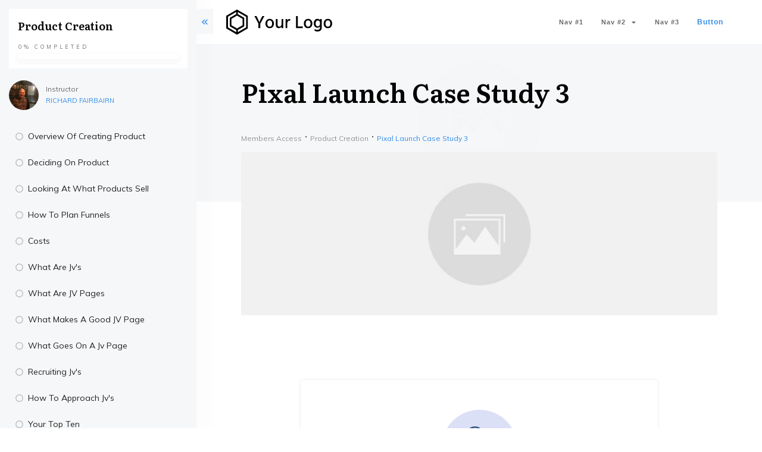

--- FILE ---
content_type: text/html; charset=UTF-8
request_url: https://onlinesuccessmodel.vip/course/pixal-launch-case-study-3/
body_size: 56843
content:
<!doctype html>
<html lang="en-US" >
	<head>
		<link rel="profile" href="https://gmpg.org/xfn/11">
		<meta charset="UTF-8">
		<meta name="viewport" content="width=device-width, initial-scale=1">

				<script type="text/javascript">
			window.flatStyles = window.flatStyles || ''

			window.lightspeedOptimizeStylesheet = function () {
				const currentStylesheet = document.querySelector( '.tcb-lightspeed-style:not([data-ls-optimized])' )

				if ( currentStylesheet ) {
					try {
						if ( currentStylesheet.sheet && currentStylesheet.sheet.cssRules ) {
							if ( window.flatStyles ) {
								if ( this.optimizing ) {
									setTimeout( window.lightspeedOptimizeStylesheet.bind( this ), 24 )
								} else {
									this.optimizing = true;

									let rulesIndex = 0;

									while ( rulesIndex < currentStylesheet.sheet.cssRules.length ) {
										const rule = currentStylesheet.sheet.cssRules[ rulesIndex ]
										/* remove rules that already exist in the page */
										if ( rule.type === CSSRule.STYLE_RULE && window.flatStyles.includes( `${rule.selectorText}{` ) ) {
											currentStylesheet.sheet.deleteRule( rulesIndex )
										} else {
											rulesIndex ++
										}
									}
									/* optimize, mark it such, move to the next file, append the styles we have until now */
									currentStylesheet.setAttribute( 'data-ls-optimized', '1' )

									window.flatStyles += currentStylesheet.innerHTML

									this.optimizing = false
								}
							} else {
								window.flatStyles = currentStylesheet.innerHTML
								currentStylesheet.setAttribute( 'data-ls-optimized', '1' )
							}
						}
					} catch ( error ) {
						console.warn( error )
					}

					if ( currentStylesheet.parentElement.tagName !== 'HEAD' ) {
						/* always make sure that those styles end up in the head */
						const stylesheetID = currentStylesheet.id;
						/**
						 * make sure that there is only one copy of the css
						 * e.g display CSS
						 */
						if ( ( ! stylesheetID || ( stylesheetID && ! document.querySelector( `head #${stylesheetID}` ) ) ) ) {
							document.head.prepend( currentStylesheet )
						} else {
							currentStylesheet.remove();
						}
					}
				}
			}

			window.lightspeedOptimizeFlat = function ( styleSheetElement ) {
				if ( document.querySelectorAll( 'link[href*="thrive_flat.css"]' ).length > 1 ) {
					/* disable this flat if we already have one */
					styleSheetElement.setAttribute( 'disabled', true )
				} else {
					/* if this is the first one, make sure he's in head */
					if ( styleSheetElement.parentElement.tagName !== 'HEAD' ) {
						document.head.append( styleSheetElement )
					}
				}
			}
		</script>
		<title>Pixal Launch Case Study 3 &#8211; Online Success Model</title>
<meta name='robots' content='max-image-preview:large' />
<style type="text/css" id="tva-typography-reset">.tcb-style-wrap{font-family:-apple-system,BlinkMacSystemFont,"Segoe UI",Roboto,"Helvetica Neue",Arial,sans-serif,"Apple Color Emoji","Segoe UI Emoji","Segoe UI Symbol";font-size:1rem;font-weight:normal;line-height:1.5;text-align:left}.tcb-style-wrap p,.tcb-style-wrap li,.tcb-style-wrap blockquote,.tcb-style-wrap q,.tcb-style-wrap pre,.tcb-style-wrap code,.tcb-style-wrap kbd,.tcb-style-wrap samp{letter-spacing:normal;color:rgba(10,10,10,.85)}.tcb-style-wrap h1,.tcb-style-wrap h2,.tcb-style-wrap h3,.tcb-style-wrap h4,.tcb-style-wrap h5,.tcb-style-wrap h6{margin:0;padding:0 0 1rem 0;letter-spacing:normal}.tcb-style-wrap p{margin:0;padding:0 0 1rem 0}.tcb-style-wrap ol,.tcb-style-wrap ul,.tcb-style-wrap dl{margin-top:0;margin-bottom:1rem;padding-left:1rem}.tcb-style-wrap ol ol,.tcb-style-wrap ul ul,.tcb-style-wrap ol ul,.tcb-style-wrap ul ol{margin-bottom:0}.tcb-style-wrap blockquote{margin:12px 0}.tcb-style-wrap b,.tcb-style-wrap strong{font-weight:bold}.tcb-style-wrap a{color:#2d44c6;text-decoration:none;background-color:transparent;-webkit-text-decoration-skip:objects;letter-spacing:normal}.tcb-style-wrap a:hover{text-decoration:underline}.tcb-style-wrap pre,.tcb-style-wrap code,.tcb-style-wrap kbd,.tcb-style-wrap samp{margin:0;font-family:monospace,monospace;font-size:1em}.tcb-style-wrap pre{margin:12px 0;overflow:auto;-ms-overflow-style:scrollbar}.single-thrive_typography:before{content:none}</style><link rel='dns-prefetch' href='//accounts.google.com' />
<link rel='dns-prefetch' href='//apis.google.com' />
<link rel="alternate" type="application/rss+xml" title="Online Success Model &raquo; Feed" href="https://onlinesuccessmodel.vip/feed/" />
<link rel="alternate" type="application/rss+xml" title="Online Success Model &raquo; Comments Feed" href="https://onlinesuccessmodel.vip/comments/feed/" />
<link rel="alternate" type="application/rss+xml" title="Online Success Model &raquo; Pixal Launch Case Study 3 Comments Feed" href="https://onlinesuccessmodel.vip/course/pixal-launch-case-study-3/feed/" />
<link rel="alternate" title="oEmbed (JSON)" type="application/json+oembed" href="https://onlinesuccessmodel.vip/wp-json/oembed/1.0/embed?url=https%3A%2F%2Fonlinesuccessmodel.vip%2Fcourse%2Fpixal-launch-case-study-3%2F" />
<link rel="alternate" title="oEmbed (XML)" type="text/xml+oembed" href="https://onlinesuccessmodel.vip/wp-json/oembed/1.0/embed?url=https%3A%2F%2Fonlinesuccessmodel.vip%2Fcourse%2Fpixal-launch-case-study-3%2F&#038;format=xml" />
<style id='wp-img-auto-sizes-contain-inline-css'>
img:is([sizes=auto i],[sizes^="auto," i]){contain-intrinsic-size:3000px 1500px}
/*# sourceURL=wp-img-auto-sizes-contain-inline-css */
</style>
<link rel='stylesheet' id='tve_style_family_tve_flt-css' href='https://onlinesuccessmodel.vip/wp-content/plugins/thrive-visual-editor/editor/css/thrive_flat.css?ver=3.22.2' media='all' />
<style id='wp-emoji-styles-inline-css'>

	img.wp-smiley, img.emoji {
		display: inline !important;
		border: none !important;
		box-shadow: none !important;
		height: 1em !important;
		width: 1em !important;
		margin: 0 0.07em !important;
		vertical-align: -0.1em !important;
		background: none !important;
		padding: 0 !important;
	}
/*# sourceURL=wp-emoji-styles-inline-css */
</style>
<style id='wp-block-library-inline-css'>
:root{--wp-block-synced-color:#7a00df;--wp-block-synced-color--rgb:122,0,223;--wp-bound-block-color:var(--wp-block-synced-color);--wp-editor-canvas-background:#ddd;--wp-admin-theme-color:#007cba;--wp-admin-theme-color--rgb:0,124,186;--wp-admin-theme-color-darker-10:#006ba1;--wp-admin-theme-color-darker-10--rgb:0,107,160.5;--wp-admin-theme-color-darker-20:#005a87;--wp-admin-theme-color-darker-20--rgb:0,90,135;--wp-admin-border-width-focus:2px}@media (min-resolution:192dpi){:root{--wp-admin-border-width-focus:1.5px}}.wp-element-button{cursor:pointer}:root .has-very-light-gray-background-color{background-color:#eee}:root .has-very-dark-gray-background-color{background-color:#313131}:root .has-very-light-gray-color{color:#eee}:root .has-very-dark-gray-color{color:#313131}:root .has-vivid-green-cyan-to-vivid-cyan-blue-gradient-background{background:linear-gradient(135deg,#00d084,#0693e3)}:root .has-purple-crush-gradient-background{background:linear-gradient(135deg,#34e2e4,#4721fb 50%,#ab1dfe)}:root .has-hazy-dawn-gradient-background{background:linear-gradient(135deg,#faaca8,#dad0ec)}:root .has-subdued-olive-gradient-background{background:linear-gradient(135deg,#fafae1,#67a671)}:root .has-atomic-cream-gradient-background{background:linear-gradient(135deg,#fdd79a,#004a59)}:root .has-nightshade-gradient-background{background:linear-gradient(135deg,#330968,#31cdcf)}:root .has-midnight-gradient-background{background:linear-gradient(135deg,#020381,#2874fc)}:root{--wp--preset--font-size--normal:16px;--wp--preset--font-size--huge:42px}.has-regular-font-size{font-size:1em}.has-larger-font-size{font-size:2.625em}.has-normal-font-size{font-size:var(--wp--preset--font-size--normal)}.has-huge-font-size{font-size:var(--wp--preset--font-size--huge)}.has-text-align-center{text-align:center}.has-text-align-left{text-align:left}.has-text-align-right{text-align:right}.has-fit-text{white-space:nowrap!important}#end-resizable-editor-section{display:none}.aligncenter{clear:both}.items-justified-left{justify-content:flex-start}.items-justified-center{justify-content:center}.items-justified-right{justify-content:flex-end}.items-justified-space-between{justify-content:space-between}.screen-reader-text{border:0;clip-path:inset(50%);height:1px;margin:-1px;overflow:hidden;padding:0;position:absolute;width:1px;word-wrap:normal!important}.screen-reader-text:focus{background-color:#ddd;clip-path:none;color:#444;display:block;font-size:1em;height:auto;left:5px;line-height:normal;padding:15px 23px 14px;text-decoration:none;top:5px;width:auto;z-index:100000}html :where(.has-border-color){border-style:solid}html :where([style*=border-top-color]){border-top-style:solid}html :where([style*=border-right-color]){border-right-style:solid}html :where([style*=border-bottom-color]){border-bottom-style:solid}html :where([style*=border-left-color]){border-left-style:solid}html :where([style*=border-width]){border-style:solid}html :where([style*=border-top-width]){border-top-style:solid}html :where([style*=border-right-width]){border-right-style:solid}html :where([style*=border-bottom-width]){border-bottom-style:solid}html :where([style*=border-left-width]){border-left-style:solid}html :where(img[class*=wp-image-]){height:auto;max-width:100%}:where(figure){margin:0 0 1em}html :where(.is-position-sticky){--wp-admin--admin-bar--position-offset:var(--wp-admin--admin-bar--height,0px)}@media screen and (max-width:600px){html :where(.is-position-sticky){--wp-admin--admin-bar--position-offset:0px}}

/*# sourceURL=wp-block-library-inline-css */
</style><style id='global-styles-inline-css'>
:root{--wp--preset--aspect-ratio--square: 1;--wp--preset--aspect-ratio--4-3: 4/3;--wp--preset--aspect-ratio--3-4: 3/4;--wp--preset--aspect-ratio--3-2: 3/2;--wp--preset--aspect-ratio--2-3: 2/3;--wp--preset--aspect-ratio--16-9: 16/9;--wp--preset--aspect-ratio--9-16: 9/16;--wp--preset--color--black: #000000;--wp--preset--color--cyan-bluish-gray: #abb8c3;--wp--preset--color--white: #FFFFFF;--wp--preset--color--pale-pink: #f78da7;--wp--preset--color--vivid-red: #cf2e2e;--wp--preset--color--luminous-vivid-orange: #ff6900;--wp--preset--color--luminous-vivid-amber: #fcb900;--wp--preset--color--light-green-cyan: #7bdcb5;--wp--preset--color--vivid-green-cyan: #00d084;--wp--preset--color--pale-cyan-blue: #8ed1fc;--wp--preset--color--vivid-cyan-blue: #0693e3;--wp--preset--color--vivid-purple: #9b51e0;--wp--preset--color--dark-gray: #28303D;--wp--preset--color--gray: #39414D;--wp--preset--color--green: #D1E4DD;--wp--preset--color--blue: #D1DFE4;--wp--preset--color--purple: #D1D1E4;--wp--preset--color--red: #E4D1D1;--wp--preset--color--orange: #E4DAD1;--wp--preset--color--yellow: #EEEADD;--wp--preset--gradient--vivid-cyan-blue-to-vivid-purple: linear-gradient(135deg,rgb(6,147,227) 0%,rgb(155,81,224) 100%);--wp--preset--gradient--light-green-cyan-to-vivid-green-cyan: linear-gradient(135deg,rgb(122,220,180) 0%,rgb(0,208,130) 100%);--wp--preset--gradient--luminous-vivid-amber-to-luminous-vivid-orange: linear-gradient(135deg,rgb(252,185,0) 0%,rgb(255,105,0) 100%);--wp--preset--gradient--luminous-vivid-orange-to-vivid-red: linear-gradient(135deg,rgb(255,105,0) 0%,rgb(207,46,46) 100%);--wp--preset--gradient--very-light-gray-to-cyan-bluish-gray: linear-gradient(135deg,rgb(238,238,238) 0%,rgb(169,184,195) 100%);--wp--preset--gradient--cool-to-warm-spectrum: linear-gradient(135deg,rgb(74,234,220) 0%,rgb(151,120,209) 20%,rgb(207,42,186) 40%,rgb(238,44,130) 60%,rgb(251,105,98) 80%,rgb(254,248,76) 100%);--wp--preset--gradient--blush-light-purple: linear-gradient(135deg,rgb(255,206,236) 0%,rgb(152,150,240) 100%);--wp--preset--gradient--blush-bordeaux: linear-gradient(135deg,rgb(254,205,165) 0%,rgb(254,45,45) 50%,rgb(107,0,62) 100%);--wp--preset--gradient--luminous-dusk: linear-gradient(135deg,rgb(255,203,112) 0%,rgb(199,81,192) 50%,rgb(65,88,208) 100%);--wp--preset--gradient--pale-ocean: linear-gradient(135deg,rgb(255,245,203) 0%,rgb(182,227,212) 50%,rgb(51,167,181) 100%);--wp--preset--gradient--electric-grass: linear-gradient(135deg,rgb(202,248,128) 0%,rgb(113,206,126) 100%);--wp--preset--gradient--midnight: linear-gradient(135deg,rgb(2,3,129) 0%,rgb(40,116,252) 100%);--wp--preset--gradient--purple-to-yellow: linear-gradient(160deg, #D1D1E4 0%, #EEEADD 100%);--wp--preset--gradient--yellow-to-purple: linear-gradient(160deg, #EEEADD 0%, #D1D1E4 100%);--wp--preset--gradient--green-to-yellow: linear-gradient(160deg, #D1E4DD 0%, #EEEADD 100%);--wp--preset--gradient--yellow-to-green: linear-gradient(160deg, #EEEADD 0%, #D1E4DD 100%);--wp--preset--gradient--red-to-yellow: linear-gradient(160deg, #E4D1D1 0%, #EEEADD 100%);--wp--preset--gradient--yellow-to-red: linear-gradient(160deg, #EEEADD 0%, #E4D1D1 100%);--wp--preset--gradient--purple-to-red: linear-gradient(160deg, #D1D1E4 0%, #E4D1D1 100%);--wp--preset--gradient--red-to-purple: linear-gradient(160deg, #E4D1D1 0%, #D1D1E4 100%);--wp--preset--font-size--small: 18px;--wp--preset--font-size--medium: 20px;--wp--preset--font-size--large: 24px;--wp--preset--font-size--x-large: 42px;--wp--preset--font-size--extra-small: 16px;--wp--preset--font-size--normal: 20px;--wp--preset--font-size--extra-large: 40px;--wp--preset--font-size--huge: 96px;--wp--preset--font-size--gigantic: 144px;--wp--preset--spacing--20: 0.44rem;--wp--preset--spacing--30: 0.67rem;--wp--preset--spacing--40: 1rem;--wp--preset--spacing--50: 1.5rem;--wp--preset--spacing--60: 2.25rem;--wp--preset--spacing--70: 3.38rem;--wp--preset--spacing--80: 5.06rem;--wp--preset--shadow--natural: 6px 6px 9px rgba(0, 0, 0, 0.2);--wp--preset--shadow--deep: 12px 12px 50px rgba(0, 0, 0, 0.4);--wp--preset--shadow--sharp: 6px 6px 0px rgba(0, 0, 0, 0.2);--wp--preset--shadow--outlined: 6px 6px 0px -3px rgb(255, 255, 255), 6px 6px rgb(0, 0, 0);--wp--preset--shadow--crisp: 6px 6px 0px rgb(0, 0, 0);}:where(.is-layout-flex){gap: 0.5em;}:where(.is-layout-grid){gap: 0.5em;}body .is-layout-flex{display: flex;}.is-layout-flex{flex-wrap: wrap;align-items: center;}.is-layout-flex > :is(*, div){margin: 0;}body .is-layout-grid{display: grid;}.is-layout-grid > :is(*, div){margin: 0;}:where(.wp-block-columns.is-layout-flex){gap: 2em;}:where(.wp-block-columns.is-layout-grid){gap: 2em;}:where(.wp-block-post-template.is-layout-flex){gap: 1.25em;}:where(.wp-block-post-template.is-layout-grid){gap: 1.25em;}.has-black-color{color: var(--wp--preset--color--black) !important;}.has-cyan-bluish-gray-color{color: var(--wp--preset--color--cyan-bluish-gray) !important;}.has-white-color{color: var(--wp--preset--color--white) !important;}.has-pale-pink-color{color: var(--wp--preset--color--pale-pink) !important;}.has-vivid-red-color{color: var(--wp--preset--color--vivid-red) !important;}.has-luminous-vivid-orange-color{color: var(--wp--preset--color--luminous-vivid-orange) !important;}.has-luminous-vivid-amber-color{color: var(--wp--preset--color--luminous-vivid-amber) !important;}.has-light-green-cyan-color{color: var(--wp--preset--color--light-green-cyan) !important;}.has-vivid-green-cyan-color{color: var(--wp--preset--color--vivid-green-cyan) !important;}.has-pale-cyan-blue-color{color: var(--wp--preset--color--pale-cyan-blue) !important;}.has-vivid-cyan-blue-color{color: var(--wp--preset--color--vivid-cyan-blue) !important;}.has-vivid-purple-color{color: var(--wp--preset--color--vivid-purple) !important;}.has-black-background-color{background-color: var(--wp--preset--color--black) !important;}.has-cyan-bluish-gray-background-color{background-color: var(--wp--preset--color--cyan-bluish-gray) !important;}.has-white-background-color{background-color: var(--wp--preset--color--white) !important;}.has-pale-pink-background-color{background-color: var(--wp--preset--color--pale-pink) !important;}.has-vivid-red-background-color{background-color: var(--wp--preset--color--vivid-red) !important;}.has-luminous-vivid-orange-background-color{background-color: var(--wp--preset--color--luminous-vivid-orange) !important;}.has-luminous-vivid-amber-background-color{background-color: var(--wp--preset--color--luminous-vivid-amber) !important;}.has-light-green-cyan-background-color{background-color: var(--wp--preset--color--light-green-cyan) !important;}.has-vivid-green-cyan-background-color{background-color: var(--wp--preset--color--vivid-green-cyan) !important;}.has-pale-cyan-blue-background-color{background-color: var(--wp--preset--color--pale-cyan-blue) !important;}.has-vivid-cyan-blue-background-color{background-color: var(--wp--preset--color--vivid-cyan-blue) !important;}.has-vivid-purple-background-color{background-color: var(--wp--preset--color--vivid-purple) !important;}.has-black-border-color{border-color: var(--wp--preset--color--black) !important;}.has-cyan-bluish-gray-border-color{border-color: var(--wp--preset--color--cyan-bluish-gray) !important;}.has-white-border-color{border-color: var(--wp--preset--color--white) !important;}.has-pale-pink-border-color{border-color: var(--wp--preset--color--pale-pink) !important;}.has-vivid-red-border-color{border-color: var(--wp--preset--color--vivid-red) !important;}.has-luminous-vivid-orange-border-color{border-color: var(--wp--preset--color--luminous-vivid-orange) !important;}.has-luminous-vivid-amber-border-color{border-color: var(--wp--preset--color--luminous-vivid-amber) !important;}.has-light-green-cyan-border-color{border-color: var(--wp--preset--color--light-green-cyan) !important;}.has-vivid-green-cyan-border-color{border-color: var(--wp--preset--color--vivid-green-cyan) !important;}.has-pale-cyan-blue-border-color{border-color: var(--wp--preset--color--pale-cyan-blue) !important;}.has-vivid-cyan-blue-border-color{border-color: var(--wp--preset--color--vivid-cyan-blue) !important;}.has-vivid-purple-border-color{border-color: var(--wp--preset--color--vivid-purple) !important;}.has-vivid-cyan-blue-to-vivid-purple-gradient-background{background: var(--wp--preset--gradient--vivid-cyan-blue-to-vivid-purple) !important;}.has-light-green-cyan-to-vivid-green-cyan-gradient-background{background: var(--wp--preset--gradient--light-green-cyan-to-vivid-green-cyan) !important;}.has-luminous-vivid-amber-to-luminous-vivid-orange-gradient-background{background: var(--wp--preset--gradient--luminous-vivid-amber-to-luminous-vivid-orange) !important;}.has-luminous-vivid-orange-to-vivid-red-gradient-background{background: var(--wp--preset--gradient--luminous-vivid-orange-to-vivid-red) !important;}.has-very-light-gray-to-cyan-bluish-gray-gradient-background{background: var(--wp--preset--gradient--very-light-gray-to-cyan-bluish-gray) !important;}.has-cool-to-warm-spectrum-gradient-background{background: var(--wp--preset--gradient--cool-to-warm-spectrum) !important;}.has-blush-light-purple-gradient-background{background: var(--wp--preset--gradient--blush-light-purple) !important;}.has-blush-bordeaux-gradient-background{background: var(--wp--preset--gradient--blush-bordeaux) !important;}.has-luminous-dusk-gradient-background{background: var(--wp--preset--gradient--luminous-dusk) !important;}.has-pale-ocean-gradient-background{background: var(--wp--preset--gradient--pale-ocean) !important;}.has-electric-grass-gradient-background{background: var(--wp--preset--gradient--electric-grass) !important;}.has-midnight-gradient-background{background: var(--wp--preset--gradient--midnight) !important;}.has-small-font-size{font-size: var(--wp--preset--font-size--small) !important;}.has-medium-font-size{font-size: var(--wp--preset--font-size--medium) !important;}.has-large-font-size{font-size: var(--wp--preset--font-size--large) !important;}.has-x-large-font-size{font-size: var(--wp--preset--font-size--x-large) !important;}
/*# sourceURL=global-styles-inline-css */
</style>

<style id='classic-theme-styles-inline-css'>
/*! This file is auto-generated */
.wp-block-button__link{color:#fff;background-color:#32373c;border-radius:9999px;box-shadow:none;text-decoration:none;padding:calc(.667em + 2px) calc(1.333em + 2px);font-size:1.125em}.wp-block-file__button{background:#32373c;color:#fff;text-decoration:none}
/*# sourceURL=/wp-includes/css/classic-themes.min.css */
</style>
<link rel='stylesheet' id='tve-ult-main-frame-css-css' href='https://onlinesuccessmodel.vip/wp-content/plugins/thrive-ultimatum/tcb-bridge/assets/css/placeholders.css?ver=3.20.2' media='all' />
<link rel='stylesheet' id='thrive-theme-styles-css' href='https://onlinesuccessmodel.vip/wp-content/plugins/thrive-apprentice/builder/inc/assets/dist/theme.css?ver=3.20.2' media='all' />
<link rel='stylesheet' id='tvo-frontend-css' href='https://onlinesuccessmodel.vip/wp-content/plugins/thrive-ovation/tcb-bridge/frontend/css/frontend.css?ver=6.9' media='all' />
<link rel='stylesheet' id='thrive-theme-css' href='https://onlinesuccessmodel.vip/wp-content/plugins/thrive-apprentice/builder/style.css?ver=3.20.2' media='all' />
<link rel='stylesheet' id='buttons-css' href='https://onlinesuccessmodel.vip/wp-includes/css/buttons.min.css?ver=6.9' media='all' />
<link rel='stylesheet' id='dashicons-css' href='https://onlinesuccessmodel.vip/wp-includes/css/dashicons.min.css?ver=6.9' media='all' />
<link rel='stylesheet' id='mediaelement-css' href='https://onlinesuccessmodel.vip/wp-includes/js/mediaelement/mediaelementplayer-legacy.min.css?ver=4.2.17' media='all' />
<link rel='stylesheet' id='wp-mediaelement-css' href='https://onlinesuccessmodel.vip/wp-includes/js/mediaelement/wp-mediaelement.min.css?ver=6.9' media='all' />
<link rel='stylesheet' id='media-views-css' href='https://onlinesuccessmodel.vip/wp-includes/css/media-views.min.css?ver=6.9' media='all' />
<link rel='stylesheet' id='imgareaselect-css' href='https://onlinesuccessmodel.vip/wp-includes/js/imgareaselect/imgareaselect.css?ver=0.9.8' media='all' />
<link rel='stylesheet' id='tva-syles-css-css' href='https://onlinesuccessmodel.vip/wp-content/plugins/thrive-apprentice/css/styles.css?ver=5.7.2' media='all' />
<link rel='stylesheet' id='tva-animate-css-css' href='https://onlinesuccessmodel.vip/wp-content/plugins/thrive-apprentice/css/animate.css?ver=5.7.2' media='all' />
<link rel='stylesheet' id='tva-scrollbar-css-css' href='https://onlinesuccessmodel.vip/wp-content/plugins/thrive-apprentice/css/jquery.scrollbar.css?ver=5.7.2' media='all' />
<link rel='stylesheet' id='tva_tcb_style_frontend-css' href='https://onlinesuccessmodel.vip/wp-content/plugins/thrive-apprentice/tcb-bridge/assets/css/frontend.css?ver=3.22.2' media='all' />
<link rel='stylesheet' id='tcm-front-styles-css-css' href='https://onlinesuccessmodel.vip/wp-content/plugins/thrive-comments/assets/css/styles.css?ver=2.20' media='all' />
<link rel='stylesheet' id='wp-auth-check-css' href='https://onlinesuccessmodel.vip/wp-includes/css/wp-auth-check.min.css?ver=6.9' media='all' />
<link rel='stylesheet' id='ws-plugin--s2member-css' href='https://onlinesuccessmodel.vip/wp-content/plugins/s2member/s2member-o.php?ws_plugin__s2member_css=1&#038;qcABC=1&#038;ver=240325-240325-3483802554' media='all' />
<script src="https://onlinesuccessmodel.vip/wp-includes/js/jquery/jquery.min.js?ver=3.7.1" id="jquery-core-js"></script>
<script src="https://onlinesuccessmodel.vip/wp-includes/js/jquery/jquery-migrate.min.js?ver=3.4.1" id="jquery-migrate-js"></script>
<script src="https://onlinesuccessmodel.vip/wp-includes/js/imagesloaded.min.js?ver=5.0.0" id="imagesloaded-js"></script>
<script src="https://onlinesuccessmodel.vip/wp-includes/js/masonry.min.js?ver=4.2.2" id="masonry-js"></script>
<script src="https://onlinesuccessmodel.vip/wp-includes/js/jquery/jquery.masonry.min.js?ver=3.1.2b" id="jquery-masonry-js"></script>
<script id="tve_frontend-js-extra">
var tve_frontend_options = {"ajaxurl":"https://onlinesuccessmodel.vip/wp-admin/admin-ajax.php","is_editor_page":"","page_events":"","is_single":"1","social_fb_app_id":"","dash_url":"https://onlinesuccessmodel.vip/wp-content/plugins/thrive-visual-editor/thrive-dashboard","queried_object":{"ID":1997,"post_author":"1"},"query_vars":{"page":"","tva_lesson":"pixal-launch-case-study-3","post_type":"tva_lesson","name":"pixal-launch-case-study-3","certificate_u":""},"$_POST":[],"translations":{"Copy":"Copy","empty_username":"ERROR: The username field is empty.","empty_password":"ERROR: The password field is empty.","empty_login":"ERROR: Enter a username or email address.","min_chars":"At least %s characters are needed","no_headings":"No headings found","registration_err":{"required_field":"\u003Cstrong\u003EError\u003C/strong\u003E: This field is required","required_email":"\u003Cstrong\u003EError\u003C/strong\u003E: Please type your email address.","invalid_email":"\u003Cstrong\u003EError\u003C/strong\u003E: The email address isn&#8217;t correct.","passwordmismatch":"\u003Cstrong\u003EError\u003C/strong\u003E: Password mismatch"}},"routes":{"posts":"https://onlinesuccessmodel.vip/wp-json/tcb/v1/posts","courses":"https://onlinesuccessmodel.vip/wp-json/tva/v1/course_list_element","certificate_search":"https://onlinesuccessmodel.vip/wp-json/tva/v1/certificate/search","testimonials":"https://onlinesuccessmodel.vip/wp-json/tcb/v1/testimonials"},"nonce":"7f44d8a118","allow_video_src":"","google_client_id":null,"google_api_key":null,"facebook_app_id":null,"lead_generation_custom_tag_apis":["activecampaign","aweber","convertkit","drip","klicktipp","mailchimp","sendlane","zapier"],"post_request_data":[],"ip":"3.145.150.58","current_user":[],"post_id":"1997","post_title":"Pixal Launch Case Study 3","post_type":"tva_lesson","post_url":"https://onlinesuccessmodel.vip/course/pixal-launch-case-study-3/","is_lp":"","conditional_display":{"is_tooltip_dismissed":false}};
//# sourceURL=tve_frontend-js-extra
</script>
<script src="https://onlinesuccessmodel.vip/wp-content/plugins/thrive-visual-editor/editor/js/dist/modules/general.min.js?ver=3.22.2" id="tve_frontend-js"></script>
<script src="https://onlinesuccessmodel.vip/wp-includes/js/plupload/moxie.min.js?ver=1.3.5.1" id="moxiejs-js"></script>
<script src="https://onlinesuccessmodel.vip/wp-content/plugins/thrive-visual-editor/editor/js/dist/modules/post-list.min.js?v=3.22.2&amp;ver=3.22.2" id="tve_frontend_post-list-js"></script>
<script id="theme-frontend-js-extra">
var thrive_front_localize = {"comments_form":{"error_defaults":{"email":"Email address invalid","url":"Website address invalid","required":"Required field missing"}},"routes":{"posts":"https://onlinesuccessmodel.vip/wp-json/tcb/v1/posts","frontend":"https://onlinesuccessmodel.vip/wp-json/ttb/v1/frontend"},"tar_post_url":"?tve=true&action=architect&from_theme=1","is_editor":"","ID":"404","template_url":"?tve=true&action=architect&tva_skin_id=16&from_tar=1997","pagination_url":{"template":"https://onlinesuccessmodel.vip/course/pixal-launch-case-study-3/page/[thrive_page_number]/","base":"https://onlinesuccessmodel.vip/course/pixal-launch-case-study-3/"},"sidebar_visibility":[],"is_singular":"1","is_user_logged_in":""};
//# sourceURL=theme-frontend-js-extra
</script>
<script src="https://onlinesuccessmodel.vip/wp-content/plugins/thrive-apprentice/builder/inc/assets/dist/frontend.min.js?ver=3.20.2" id="theme-frontend-js"></script>
<script id="utils-js-extra">
var userSettings = {"url":"/","uid":"0","time":"1768848888","secure":"1"};
//# sourceURL=utils-js-extra
</script>
<script src="https://onlinesuccessmodel.vip/wp-includes/js/utils.min.js?ver=6.9" id="utils-js"></script>
<script src="https://onlinesuccessmodel.vip/wp-content/plugins/thrive-comments/assets/js/libs-frontend.min.js?ver=2.20" id="libs-frontend-js"></script>
<script src="https://onlinesuccessmodel.vip/wp-content/plugins/thrive-ovation/tcb-bridge/frontend/js/display-testimonials-tcb.min.js?ver=3.22.2" id="display-testimonials-tcb-js"></script>
<link rel="https://api.w.org/" href="https://onlinesuccessmodel.vip/wp-json/" /><link rel="alternate" title="JSON" type="application/json" href="https://onlinesuccessmodel.vip/wp-json/wp/v2/tva_lesson/1997" /><link rel="EditURI" type="application/rsd+xml" title="RSD" href="https://onlinesuccessmodel.vip/xmlrpc.php?rsd" />
<meta name="generator" content="WordPress 6.9" />
<link rel="canonical" href="https://onlinesuccessmodel.vip/course/pixal-launch-case-study-3/" />
<link rel='shortlink' href='https://onlinesuccessmodel.vip/?p=1997' />

<!-- Google Tag Manager -->
<script>(function(w,d,s,l,i){w[l]=w[l]||[];w[l].push({'gtm.start':
new Date().getTime(),event:'gtm.js'});var f=d.getElementsByTagName(s)[0],
j=d.createElement(s),dl=l!='dataLayer'?'&l='+l:'';j.async=true;j.src=
'https://www.googletagmanager.com/gtm.js?id='+i+dl;f.parentNode.insertBefore(j,f);
})(window,document,'script','dataLayer','GTM-MHNXT25');</script>
<!-- End Google Tag Manager --><style>

    /* for unique landing page accent color values,  put any new css added here inside tcb-bridge/js/editor */

    /* accent color */
    #thrive-comments .tcm-color-ac,
    #thrive-comments .tcm-color-ac span {
        color: #03a9f4;
    }

    /* accent color background */
    #thrive-comments .tcm-background-color-ac,
    #thrive-comments .tcm-background-color-ac-h:hover span,
    #thrive-comments .tcm-background-color-ac-active:active {
        background-color: #03a9f4    }

    /* accent color border */
    #thrive-comments .tcm-border-color-ac {
        border-color: #03a9f4;
        outline: none;
    }

    #thrive-comments .tcm-border-color-ac-h:hover {
        border-color: #03a9f4;
    }

    #thrive-comments .tcm-border-bottom-color-ac {
        border-bottom-color: #03a9f4;
    }

    /* accent color fill*/
    #thrive-comments .tcm-svg-fill-ac {
        fill: #03a9f4;
    }

    /* accent color for general elements */

    /* inputs */
    #thrive-comments textarea:focus,
    #thrive-comments input:focus {
        border-color: #03a9f4;
        box-shadow: inset 0 0 3px#03a9f4;
    }

    /* links */
    #thrive-comments a {
        color: #03a9f4;
    }

    /*
	* buttons and login links
	* using id to override the default css border-bottom
	*/
    #thrive-comments button,
    #thrive-comments #tcm-login-up,
    #thrive-comments #tcm-login-down {
        color: #03a9f4;
        border-color: #03a9f4;
    }

    /* general buttons hover and active functionality */
    #thrive-comments button:hover,
    #thrive-comments button:focus,
    #thrive-comments button:active {
        background-color: #03a9f4    }

</style>
<style type="text/css" id="tve_global_variables">:root{--tcb-background-author-image:url(https://onlinesuccessmodel.vip/wp-content/uploads/2021/06/richard-1.jpg);--tcb-background-user-image:url();--tcb-background-featured-image-thumbnail:url(https://onlinesuccessmodel.vip/wp-content/plugins/thrive-visual-editor/editor/css/images/featured_image.png);--tva-skin-color-0:hsla(calc(var(--tva-main-master-h,210) + 1 ), calc(var(--tva-main-master-s,77%) - 33% ), calc(var(--tva-main-master-l,54%) - 2% ), 1);--tva-skin-color-0-h:calc(var(--tva-main-master-h,210) + 1 );--tva-skin-color-0-s:calc(var(--tva-main-master-s,77%) - 33% );--tva-skin-color-0-l:calc(var(--tva-main-master-l,54%) - 2% );--tva-skin-color-0-a:1;--tva-skin-color-1:hsla(calc(var(--tva-main-master-h,210) - 2 ), 82%, 89%, 1);--tva-skin-color-1-h:calc(var(--tva-main-master-h,210) - 2 );--tva-skin-color-1-s:82%;--tva-skin-color-1-l:89%;--tva-skin-color-1-a:1;--tva-skin-color-4:hsla(var(--tva-main-master-h,210), var(--tva-main-master-s,77%), var(--tva-main-master-l,54%), 1);--tva-skin-color-4-h:var(--tva-main-master-h,210);--tva-skin-color-4-s:var(--tva-main-master-s,77%);--tva-skin-color-4-l:var(--tva-main-master-l,54%);--tva-skin-color-4-a:1;--tva-skin-color-5:hsla(calc(var(--tva-main-master-h,210) - 0 ), calc(var(--tva-main-master-s,77%) + 18% ), calc(var(--tva-main-master-l,54%) + 14% ), 0.9);--tva-skin-color-5-h:calc(var(--tva-main-master-h,210) - 0 );--tva-skin-color-5-s:calc(var(--tva-main-master-s,77%) + 18% );--tva-skin-color-5-l:calc(var(--tva-main-master-l,54%) + 14% );--tva-skin-color-5-a:0.9;--tva-skin-color-7:hsla(calc(var(--tva-main-master-h,210) - 0 ), 28%, 97%, 1);--tva-skin-color-7-h:calc(var(--tva-main-master-h,210) - 0 );--tva-skin-color-7-s:28%;--tva-skin-color-7-l:97%;--tva-skin-color-7-a:1;--tva-skin-color-8:hsla(calc(var(--tva-main-master-h,210) - 0 ), 28%, 97%, 0.95);--tva-skin-color-8-h:calc(var(--tva-main-master-h,210) - 0 );--tva-skin-color-8-s:28%;--tva-skin-color-8-l:97%;--tva-skin-color-8-a:0.95;--tva-skin-color-9:hsla(calc(var(--tva-main-master-h,210) + 9 ), calc(var(--tva-main-master-s,77%) + 5% ), calc(var(--tva-main-master-l,54%) + 16% ), 1);--tva-skin-color-9-h:calc(var(--tva-main-master-h,210) + 9 );--tva-skin-color-9-s:calc(var(--tva-main-master-s,77%) + 5% );--tva-skin-color-9-l:calc(var(--tva-main-master-l,54%) + 16% );--tva-skin-color-9-a:1;--tva-skin-color-10:hsla(calc(var(--tva-main-master-h,210) - 0 ), calc(var(--tva-main-master-s,77%) + 5% ), calc(var(--tva-main-master-l,54%) + 8% ), 0.12);--tva-skin-color-10-h:calc(var(--tva-main-master-h,210) - 0 );--tva-skin-color-10-s:calc(var(--tva-main-master-s,77%) + 5% );--tva-skin-color-10-l:calc(var(--tva-main-master-l,54%) + 8% );--tva-skin-color-10-a:0.12;--tva-skin-color-11:rgb(4, 4, 4);--tva-skin-color-11-h:0;--tva-skin-color-11-s:0%;--tva-skin-color-11-l:1%;--tva-skin-color-11-a:1;--tva-skin-color-12:rgb(34, 34, 34);--tva-skin-color-12-h:0;--tva-skin-color-12-s:0%;--tva-skin-color-12-l:13%;--tva-skin-color-12-a:1;--tva-skin-color-13:hsla(calc(var(--tva-main-master-h,210) - 0 ), calc(var(--tva-main-master-s,77%) + 18% ), calc(var(--tva-main-master-l,54%) + 14% ), 0.5);--tva-skin-color-13-h:calc(var(--tva-main-master-h,210) - 0 );--tva-skin-color-13-s:calc(var(--tva-main-master-s,77%) + 18% );--tva-skin-color-13-l:calc(var(--tva-main-master-l,54%) + 14% );--tva-skin-color-13-a:0.5;--tva-skin-color-14:hsla(calc(var(--tva-main-master-h,210) - 0 ), calc(var(--tva-main-master-s,77%) + 4% ), calc(var(--tva-main-master-l,54%) + 7% ), 0.05);--tva-skin-color-14-h:calc(var(--tva-main-master-h,210) - 0 );--tva-skin-color-14-s:calc(var(--tva-main-master-s,77%) + 4% );--tva-skin-color-14-l:calc(var(--tva-main-master-l,54%) + 7% );--tva-skin-color-14-a:0.05;--tva-skin-color-15:hsla(calc(var(--tva-main-master-h,210) + 1 ), 44%, 24%, 1);--tva-skin-color-15-h:calc(var(--tva-main-master-h,210) + 1 );--tva-skin-color-15-s:44%;--tva-skin-color-15-l:24%;--tva-skin-color-15-a:1;--tcb-main-master-h:210;--tcb-main-master-s:79%;--tcb-main-master-l:55%;--tcb-main-master-a:1;--tva-main-master-h:210;--tva-main-master-s:79%;--tva-main-master-l:55%;--tva-main-master-a:1;--tcb-dynamic-color-topic-color:#94d034;--tcb-dynamic-color-topic-color-h:83;--tcb-dynamic-color-topic-color-s:62%;--tcb-dynamic-color-topic-color-l:50%;--tcb-dynamic-color-topic-color-a:1;--tcb-dynamic-color-label-color:#FFF;--tcb-dynamic-color-label-color-h:0;--tcb-dynamic-color-label-color-s:0%;--tcb-dynamic-color-label-color-l:100%;--tcb-dynamic-color-label-color-a:1;--tcb-dynamic-background-url-visual-edit-course-image:url("https://onlinesuccessmodel.vip/wp-content/plugins/thrive-visual-editor/editor/css/images/featured_image.png");--tcb-dynamic-background-url-visual-edit-course-author:url("https://onlinesuccessmodel.vip/wp-content/uploads/2021/06/richard-1.jpg");}</style><style id="thrive-template-css" type="text/css">@media (min-width: 300px){.tve-theme-404 #wrapper{--header-background-width:100%;--footer-background-width:100%;--top-background-width:100%;--top-content-width:100%;--bottom-background-width:100%;--bottom-content-width:100%;--header-content-width:100%;}.tve-theme-404 .sidebar-section .section-background{box-shadow: rgba(0,0,0,0.01) 11px 6px 21px 13px;--tve-applied-box-shadow:11px 6px 21px 13px rgba(0,0,0,0.01);background-color: var(--tva-skin-color-7) !important;--background-color:var(--tva-skin-color-7) !important;--tve-applied-background-color:var$(--tva-skin-color-7) !important;}.tve-theme-404 .sidebar-section .section-content{padding: 15px !important;}.tve-theme-404 .sidebar-section [data-css="tve-u-179a81cb267"]{background-color: rgb(255,255,255) !important;--background-color:rgb(255,255,255) !important;--tve-applied-background-color:rgb(255,255,255) !important;}.tve-theme-404 .sidebar-section [data-css="tve-u-179a81d5edc"]{--progress-height:9px;--progress-dual:55%;--nodes-completed-dual:2;--nodes-completed:1;--tcb-local-default-master-h:var(--tcb-main-master-h,283);--tcb-local-default-master-s:var(--tcb-main-master-s,82%);--tcb-local-default-master-l:var(--tcb-main-master-l,68%);--tcb-local-default-master-a:var(--tcb-main-master-a,1);--tcb-main-master-h:var(--tva-skin-color-4-h);--tcb-main-master-s:var(--tva-skin-color-4-s);--tcb-main-master-l:var(--tva-skin-color-4-l);--tcb-main-master-a:var(--tva-skin-color-4-a);margin-bottom: 0px !important;margin-top: 0px !important;padding-top: 15px !important;}.tve-theme-404 .sidebar-section [data-css="tve-u-179a81d5edd"].tve-state-expanded{border: 1px solid hsla(var(--tcb-main-master-h,283),var(--tcb-main-master-s,82%),var(--tcb-main-master-l,68%),var(--tcb-main-master-a,1));--tve-applied-border:1px solid hsla(var(--tcb-main-master-h,283),var(--tcb-main-master-s,82%),var(--tcb-main-master-l,68%),var(--tcb-main-master-a,1));box-shadow: none;--tve-applied-box-shadow:none;background-image: linear-gradient(hsla(var(--tcb-main-master-h,283),var(--tcb-main-master-s,82%),var(--tcb-main-master-l,68%),var(--tcb-main-master-a,1)),hsla(var(--tcb-main-master-h,283),var(--tcb-main-master-s,82%),var(--tcb-main-master-l,68%),var(--tcb-main-master-a,1))) !important;--background-image:linear-gradient(hsla(var(--tcb-main-master-h,283),var(--tcb-main-master-s,82%),var(--tcb-main-master-l,68%),var(--tcb-main-master-a,1)),hsla(var(--tcb-main-master-h,283),var(--tcb-main-master-s,82%),var(--tcb-main-master-l,68%),var(--tcb-main-master-a,1))) !important;--tve-applied-background-image:linear-gradient(hsla(var(--tcb-main-master-h,283),var(--tcb-main-master-s,82%),var(--tcb-main-master-l,68%),var(--tcb-main-master-a,1)),hsla(var(--tcb-main-master-h,283),var(--tcb-main-master-s,82%),var(--tcb-main-master-l,68%),var(--tcb-main-master-a,1))) !important;background-size: auto !important;background-position: 50% 50% !important;background-attachment: scroll !important;background-repeat: no-repeat !important;--background-size:auto !important;--background-position:50% 50% !important;--background-attachment:scroll !important;--background-repeat:no-repeat !important;}.tve-theme-404 .sidebar-section [data-css="tve-u-179a81d5edd"]{--tve-border-radius:100px;border-radius: 100px;border: 1px dashed hsla(var(--tcb-main-master-h,283),var(--tcb-main-master-s,82%),var(--tcb-main-master-l,68%),var(--tcb-main-master-a,1));--tve-applied-border:1px dashed hsla(var(--tcb-main-master-h,283),var(--tcb-main-master-s,82%),var(--tcb-main-master-l,68%),var(--tcb-main-master-a,1));background-image: linear-gradient(rgb(240,242,251),rgb(240,242,251)) !important;--background-image:linear-gradient(rgb(240,242,251),rgb(240,242,251)) !important;--tve-applied-background-image:linear-gradient(rgb(240,242,251),rgb(240,242,251)) !important;padding: 10px !important;margin: 10px !important;background-size: auto !important;background-position: 50% 50% !important;background-attachment: scroll !important;background-repeat: no-repeat !important;--background-size:auto !important;--background-position:50% 50% !important;--background-attachment:scroll !important;--background-repeat:no-repeat !important;}.tve-theme-404 .sidebar-section [data-css="tve-u-179a81d5ede"].tve-state-expanded{--tcb-local-color-icon:rgb(255,255,255);--tcb-local-color-var:rgb(255,255,255);}.tve-theme-404 .sidebar-section [data-css="tve-u-179a81d5ede"]{--tcb-local-color-icon:hsla(calc(var(--tcb-main-master-h,283) + 1 ),calc(var(--tcb-main-master-s,82%) - 20% ),calc(var(--tcb-main-master-l,68%) + 22% ),calc(var(--tcb-main-master-a,1) - 0 ));--tcb-local-color-var:hsla(calc(var(--tcb-main-master-h,283) + 1 ),calc(var(--tcb-main-master-s,82%) - 20% ),calc(var(--tcb-main-master-l,68%) + 22% ),calc(var(--tcb-main-master-a,1) - 0 ));font-size: 20px;height: 20px;--tve-icon-size:20px;width: 20px;}:not(#tve) .tve-theme-404 .sidebar-section [data-css="tve-u-179a81d5ede"] > :first-child{color: hsla(calc(var(--tcb-main-master-h,283) + 1 ),calc(var(--tcb-main-master-s,82%) - 20% ),calc(var(--tcb-main-master-l,68%) + 22% ),calc(var(--tcb-main-master-a,1) - 0 ));--tve-applied-color:hsla(calc(var(--tcb-main-master-h,283) + 1 ),calc(var(--tcb-main-master-s,82%) - 20% ),calc(var(--tcb-main-master-l,68%) + 22% ),calc(var(--tcb-main-master-a,1) - 0 ));}:not(#tve) .tve-theme-404 .sidebar-section [data-css="tve-u-179a81d5ede"].tve-state-expanded > :first-child{color: rgb(255,255,255);--tve-applied-color:rgb(255,255,255);}.tve-theme-404 .sidebar-section [data-css="tve-u-179a81d5edf"]{--tve-border-radius:100px;border-radius: 100px;border: none;--tve-applied-border:none;box-shadow: rgba(0,0,0,0.02) 0px 4px 4px 6px;--tve-applied-box-shadow:0px 4px 4px 6px rgba(0,0,0,0.02);--bar-color:rgb(255,255,255) !important;}.tve-theme-404 .sidebar-section [data-css="tve-u-179a81d5ee0"]{--tve-border-radius:100px;border-radius: 100px;--bar-color:hsla(var(--tcb-main-master-h,283),var(--tcb-main-master-s,82%),var(--tcb-main-master-l,68%),var(--tcb-main-master-a,1)) !important;}.tve-theme-404 .sidebar-section [data-css="tve-u-179a81d5ee1"]{--tve-border-radius:100px;border-radius: 100px;--bar-color:hsla(calc(var(--tcb-main-master-h,283) + 1 ),calc(var(--tcb-main-master-s,82%) - 20% ),calc(var(--tcb-main-master-l,68%) + 22% ),calc(var(--tcb-main-master-a,1) - 0 )) !important;}:not(#tve) .tve-theme-404 .sidebar-section [data-css="tve-u-179a81d5ee2"]{letter-spacing: 4px;--tve-color:rgb(114,114,114);--tve---tcb-applied-color:rgb(114,114,114);--tve-applied---tve-color:rgb(114,114,114);--g-regular-weight:400;--g-bold-weight:500;--tve-font-size:9px;--tve-letter-spacing:4px;font-family: Mulish !important;font-weight: var(--g-regular-weight,normal) !important;font-size: 9px !important;text-transform: uppercase !important;color: rgb(114,114,114) !important;--tcb-applied-color:rgb(114,114,114) !important;--tve-applied-color:rgb(114,114,114) !important;}.tve-theme-404 .sidebar-section [data-css="tve-u-179a81d5ee3"].tve-state-expanded{box-shadow: none;--tve-applied-box-shadow:none;border: 1px solid hsla(var(--tcb-main-master-h,283),var(--tcb-main-master-s,82%),var(--tcb-main-master-l,68%),var(--tcb-main-master-a,1));--tve-applied-border:1px solid hsla(var(--tcb-main-master-h,283),var(--tcb-main-master-s,82%),var(--tcb-main-master-l,68%),var(--tcb-main-master-a,1));background-image: linear-gradient(hsla(var(--tcb-main-master-h,283),var(--tcb-main-master-s,82%),var(--tcb-main-master-l,68%),var(--tcb-main-master-a,1)),hsla(var(--tcb-main-master-h,283),var(--tcb-main-master-s,82%),var(--tcb-main-master-l,68%),var(--tcb-main-master-a,1))) !important;--background-image:linear-gradient(hsla(var(--tcb-main-master-h,283),var(--tcb-main-master-s,82%),var(--tcb-main-master-l,68%),var(--tcb-main-master-a,1)),hsla(var(--tcb-main-master-h,283),var(--tcb-main-master-s,82%),var(--tcb-main-master-l,68%),var(--tcb-main-master-a,1))) !important;--tve-applied-background-image:linear-gradient(hsla(var(--tcb-main-master-h,283),var(--tcb-main-master-s,82%),var(--tcb-main-master-l,68%),var(--tcb-main-master-a,1)),hsla(var(--tcb-main-master-h,283),var(--tcb-main-master-s,82%),var(--tcb-main-master-l,68%),var(--tcb-main-master-a,1))) !important;background-size: auto !important;background-position: 50% 50% !important;background-attachment: scroll !important;background-repeat: no-repeat !important;--background-size:auto !important;--background-position:50% 50% !important;--background-attachment:scroll !important;--background-repeat:no-repeat !important;}.tve-theme-404 .sidebar-section [data-css="tve-u-179a81d5ee3"]{--tve-border-radius:100px;border-radius: 100px;border: 1px dashed hsla(var(--tcb-main-master-h,283),var(--tcb-main-master-s,82%),var(--tcb-main-master-l,68%),var(--tcb-main-master-a,1));--tve-applied-border:1px dashed hsla(var(--tcb-main-master-h,283),var(--tcb-main-master-s,82%),var(--tcb-main-master-l,68%),var(--tcb-main-master-a,1));background-image: linear-gradient(rgb(240,242,251),rgb(240,242,251)) !important;--background-image:linear-gradient(rgb(240,242,251),rgb(240,242,251)) !important;--tve-applied-background-image:linear-gradient(rgb(240,242,251),rgb(240,242,251)) !important;padding: 10px !important;margin: 10px !important;background-size: auto !important;background-position: 50% 50% !important;background-attachment: scroll !important;background-repeat: no-repeat !important;--background-size:auto !important;--background-position:50% 50% !important;--background-attachment:scroll !important;--background-repeat:no-repeat !important;}.tve-theme-404 .sidebar-section [data-css="tve-u-179a81d5ee4"].tve-state-expanded{--tcb-local-color-icon:rgb(255,255,255);--tcb-local-color-var:rgb(255,255,255);}.tve-theme-404 .sidebar-section [data-css="tve-u-179a81d5ee4"]{--tcb-local-color-icon:hsla(calc(var(--tcb-main-master-h,283) + 1 ),calc(var(--tcb-main-master-s,82%) - 20% ),calc(var(--tcb-main-master-l,68%) + 22% ),calc(var(--tcb-main-master-a,1) - 0 ));--tcb-local-color-var:hsla(calc(var(--tcb-main-master-h,283) + 1 ),calc(var(--tcb-main-master-s,82%) - 20% ),calc(var(--tcb-main-master-l,68%) + 22% ),calc(var(--tcb-main-master-a,1) - 0 ));font-size: 20px;margin-left: auto;margin-right: auto;width: 20px;height: 20px;--tve-icon-size:20px;}:not(#tve) .tve-theme-404 .sidebar-section [data-css="tve-u-179a81d5ee4"] > :first-child{color: hsla(calc(var(--tcb-main-master-h,283) + 1 ),calc(var(--tcb-main-master-s,82%) - 20% ),calc(var(--tcb-main-master-l,68%) + 22% ),calc(var(--tcb-main-master-a,1) - 0 ));--tve-applied-color:hsla(calc(var(--tcb-main-master-h,283) + 1 ),calc(var(--tcb-main-master-s,82%) - 20% ),calc(var(--tcb-main-master-l,68%) + 22% ),calc(var(--tcb-main-master-a,1) - 0 ));}:not(#tve) .tve-theme-404 .sidebar-section [data-css="tve-u-179a81d5ee4"].tve-state-expanded > :first-child{color: rgb(255,255,255);--tve-applied-color:rgb(255,255,255);}.tve-theme-404 .sidebar-section [data-css="tve-u-179a81d5ee5"]{--tve-border-radius:100px;border-radius: 100px;border: none;--tve-applied-border:none;box-shadow: rgba(0,0,0,0.02) 0px 4px 4px 6px;--tve-applied-box-shadow:0px 4px 4px 6px rgba(0,0,0,0.02);--bar-color:rgb(255,255,255) !important;}.tve-theme-404 .sidebar-section [data-css="tve-u-179a81d5ee6"]{--tve-border-radius:100px;border-radius: 100px;--bar-color:hsla(var(--tcb-main-master-h,283),var(--tcb-main-master-s,82%),var(--tcb-main-master-l,68%),var(--tcb-main-master-a,1)) !important;}.tve-theme-404 .sidebar-section [data-css="tve-u-179a81d5ee7"]{--tve-border-radius:100px;border-radius: 100px;--bar-color:hsla(calc(var(--tcb-main-master-h,283) + 1 ),calc(var(--tcb-main-master-s,82%) - 20% ),calc(var(--tcb-main-master-l,68%) + 22% ),calc(var(--tcb-main-master-a,1) - 0 )) !important;}:not(#tve) .tve-theme-404 .sidebar-section [data-css="tve-u-179a81d5ee8"]{letter-spacing: 4px;--tve-color:rgb(114,114,114);--tve---tcb-applied-color:rgb(114,114,114);--tve-applied---tve-color:rgb(114,114,114);--g-regular-weight:400;--g-bold-weight:500;--tve-font-size:9px;--tve-letter-spacing:4px;font-family: Mulish !important;font-weight: var(--g-regular-weight,normal) !important;font-size: 9px !important;text-transform: uppercase !important;color: rgb(114,114,114) !important;--tcb-applied-color:rgb(114,114,114) !important;--tve-applied-color:rgb(114,114,114) !important;}.tve-theme-404 .sidebar-section [data-css="tve-u-179a81d5ee9"]{border: 1px dashed hsla(var(--tcb-main-master-h,283),var(--tcb-main-master-s,82%),var(--tcb-main-master-l,68%),var(--tcb-main-master-a,1));--tve-applied-border:1px dashed hsla(var(--tcb-main-master-h,283),var(--tcb-main-master-s,82%),var(--tcb-main-master-l,68%),var(--tcb-main-master-a,1));--tve-border-radius:100px;border-radius: 100px;--tve-border-width:1px;background-image: linear-gradient(rgb(240,242,251),rgb(240,242,251)) !important;--background-image:linear-gradient(rgb(240,242,251),rgb(240,242,251)) !important;--tve-applied-background-image:linear-gradient(rgb(240,242,251),rgb(240,242,251)) !important;margin: 10px !important;padding: 10px !important;background-size: auto !important;background-position: 50% 50% !important;background-attachment: scroll !important;background-repeat: no-repeat !important;--background-size:auto !important;--background-position:50% 50% !important;--background-attachment:scroll !important;--background-repeat:no-repeat !important;}.tve-theme-404 .sidebar-section [data-css="tve-u-179a81d5eea"]{--tcb-local-color-icon:hsla(calc(var(--tcb-main-master-h,283) + 1 ),calc(var(--tcb-main-master-s,82%) - 20% ),calc(var(--tcb-main-master-l,68%) + 22% ),calc(var(--tcb-main-master-a,1) - 0 ));--tcb-local-color-var:hsla(calc(var(--tcb-main-master-h,283) + 1 ),calc(var(--tcb-main-master-s,82%) - 20% ),calc(var(--tcb-main-master-l,68%) + 22% ),calc(var(--tcb-main-master-a,1) - 0 ));font-size: 20px;margin-left: auto;margin-right: auto;width: 20px;height: 20px;--tve-icon-size:20px;}:not(#tve) .tve-theme-404 .sidebar-section [data-css="tve-u-179a81d5eea"] > :first-child{color: hsla(calc(var(--tcb-main-master-h,283) + 1 ),calc(var(--tcb-main-master-s,82%) - 20% ),calc(var(--tcb-main-master-l,68%) + 22% ),calc(var(--tcb-main-master-a,1) - 0 ));--tve-applied-color:hsla(calc(var(--tcb-main-master-h,283) + 1 ),calc(var(--tcb-main-master-s,82%) - 20% ),calc(var(--tcb-main-master-l,68%) + 22% ),calc(var(--tcb-main-master-a,1) - 0 ));}.tve-theme-404 .sidebar-section [data-css="tve-u-179a81d5eeb"]{--tve-border-radius:100px;border-radius: 100px;border: none;--tve-applied-border:none;box-shadow: rgba(0,0,0,0.02) 0px 4px 4px 6px;--tve-applied-box-shadow:0px 4px 4px 6px rgba(0,0,0,0.02);--bar-color:rgb(255,255,255) !important;}.tve-theme-404 .sidebar-section [data-css="tve-u-179a81d5eec"]{--tve-border-radius:100px;border-radius: 100px;--bar-color:hsla(var(--tcb-main-master-h,283),var(--tcb-main-master-s,82%),var(--tcb-main-master-l,68%),var(--tcb-main-master-a,1)) !important;}.tve-theme-404 .sidebar-section [data-css="tve-u-179a81d5eed"]{--tve-border-radius:100px;border-radius: 100px;--bar-color:hsla(calc(var(--tcb-main-master-h,283) + 1 ),calc(var(--tcb-main-master-s,82%) - 20% ),calc(var(--tcb-main-master-l,68%) + 22% ),calc(var(--tcb-main-master-a,1) - 0 )) !important;}:not(#tve) .tve-theme-404 .sidebar-section [data-css="tve-u-179a81d5eee"]{letter-spacing: 4px;--tve-color:rgb(114,114,114);--tve---tcb-applied-color:rgb(114,114,114);--tve-applied---tve-color:rgb(114,114,114);--g-regular-weight:400;--g-bold-weight:500;--tve-font-size:9px;--tve-letter-spacing:4px;font-family: Mulish !important;font-weight: var(--g-regular-weight,normal) !important;font-size: 9px !important;text-transform: uppercase !important;color: rgb(114,114,114) !important;--tcb-applied-color:rgb(114,114,114) !important;--tve-applied-color:rgb(114,114,114) !important;}:not(#tve) .tve-theme-404 .sidebar-section [data-css="tve-u-179a81d5eef"]{letter-spacing: 4px;--tve-color:rgb(114,114,114);--tve---tcb-applied-color:rgb(114,114,114);--tve-applied---tve-color:rgb(114,114,114);--g-regular-weight:400;--g-bold-weight:500;--tve-font-size:9px;--tve-letter-spacing:4px;font-family: Mulish !important;font-weight: var(--g-regular-weight,normal) !important;font-size: 9px !important;text-transform: uppercase !important;color: rgb(114,114,114) !important;--tcb-applied-color:rgb(114,114,114) !important;--tve-applied-color:rgb(114,114,114) !important;}.tve-theme-404 .sidebar-section [data-css="tve-u-179a81d5eef"]{padding-bottom: 0px !important;margin-bottom: 0px !important;}:not(#tve) .tve-theme-404 .sidebar-section [data-css="tve-u-179a81d5ef0"]{--g-regular-weight:400;--g-bold-weight:500;letter-spacing: 7px;font-family: Hind !important;font-weight: var(--g-regular-weight,normal) !important;font-size: 11px !important;text-transform: uppercase !important;color: rgb(88,88,88) !important;--tcb-applied-color:rgb(88,88,88) !important;--tve-applied-color:rgb(88,88,88) !important;}.tve-theme-404 .sidebar-section [data-css="tve-u-179a81d5ef0"]{padding-bottom: 0px !important;margin-bottom: 0px !important;}:not(#tve) .tve-theme-404 .sidebar-section [data-css="tve-u-179a81d5ef1"]{--g-regular-weight:400;--g-bold-weight:500;letter-spacing: 3px;font-family: Hind !important;font-weight: var(--g-regular-weight,normal) !important;font-size: 11px !important;text-transform: uppercase !important;color: rgb(88,88,88) !important;--tcb-applied-color:rgb(88,88,88) !important;--tve-applied-color:rgb(88,88,88) !important;}.tve-theme-404 .sidebar-section [data-css="tve-u-179a81d5ee2"]{margin-bottom: -10px !important;}.tve-theme-404 .sidebar-section [data-css="tve-u-179a81d5ee8"]{margin-bottom: -10px !important;}.tve-theme-404 .sidebar-section [data-css="tve-u-179a81d5eee"]{margin-bottom: -10px !important;}.tve-theme-404 .sidebar-section [data-css="tve-u-179a81d5ef1"]{margin-bottom: -10px !important;}.tve-theme-404 .sidebar-section [data-css="tve-u-179a81fa362"]{--margin-top:5px;--margin-bottom:0px;margin-top: 5px !important;margin-bottom: 0px !important;}:not(#tve) .tve-theme-404 .sidebar-section [data-css="tve-u-179a8225940"]{font-size: 18px !important;}.tve-theme-404 .sidebar-section{min-width: 330px;}.tve-theme-404 .sidebar-section [data-css="tve-u-179a823823a"]{padding: 0px !important;margin-bottom: 0px !important;}.tve-theme-404 .sidebar-section [data-css="tve-u-179a825424d"]{margin-top: 0px !important;margin-bottom: 20px !important;padding: 15px !important;}:not(#tve) .tve-theme-404 .sidebar-section .tva-course[data-css="tve-u-179a82eddf5"] .tva-course-lesson-title{padding-top: 0px !important;margin-top: 0px !important;padding-bottom: 0px !important;margin-bottom: 0px !important;font-size: 18px !important;line-height: 1.4em !important;}.tve-theme-404 .sidebar-section .tva-course[data-css="tve-u-179a82eddf5"] .tva-course-module-dropzone{margin-top: 0px !important;margin-bottom: 5px !important;padding: 10px !important;background-color: var(--tva-skin-color-4) !important;--background-color:var(--tva-skin-color-4) !important;--tve-applied-background-color:var$(--tva-skin-color-4) !important;}.tve-theme-404 .sidebar-section .tva-course[data-css="tve-u-179a82eddf5"] .tva-course-chapter{border-bottom: 1px solid var(--tva-skin-color-7);--tve-border-width:0px;margin: 0px 0px -1px !important;padding: 10px !important;}.tve-theme-404 .sidebar-section .tva-course[data-css="tve-u-179a82eddf5"] .tva-course-lesson-list{margin: 0px !important;}.tve-theme-404 .sidebar-section .tva-course[data-css="tve-u-179a82eddf5"] .tva-course-chapter-dropzone{padding: 5px 0px !important;margin: 0px !important;background-color: transparent !important;--background-color:transparent !important;--tve-applied-background-color:transparent !important;}.tve-theme-404 .sidebar-section .tva-course[data-css="tve-u-179a82eddf5"] .tva-course-lesson{--tve-border-width:0px;border-bottom: none;margin-top: 0px !important;margin-bottom: 0px !important;padding: 8px 0px 8px 10px !important;}.tve-theme-404 .sidebar-section .tva-course[data-css="tve-u-179a82eddf5"] .tva-course-chapter-list{margin-top: 0px !important;margin-bottom: 0px !important;padding: 0px !important;}.tve-theme-404 .sidebar-section .tva-course[data-css="tve-u-179a82eddf5"] .tva-course-module{margin-top: 0px !important;margin-bottom: 10px !important;background-color: rgb(255,255,255) !important;--background-color:rgb(255,255,255) !important;--tve-applied-background-color:rgb(255,255,255) !important;padding: 0px !important;}.tve-theme-404 .sidebar-section .tva-course[data-css="tve-u-179a82eddf5"] .tva-course-item-dropzone{padding: 0px !important;margin: 0px !important;}:not(#tve) .tve-theme-404 .sidebar-section .tva-course[data-css="tve-u-179a82eddf5"] [data-css="tve-u-179a82eddfa"]{text-decoration-line: none !important;--eff:none !important;text-decoration-color: var(--eff-color,currentColor) !important;font-weight: var(--g-bold-weight,bold) !important;}.tve-theme-404 .sidebar-section .tva-course[data-css="tve-u-179a82eddf5"] .tva-course-module-list{margin-top: 0px !important;margin-bottom: 0px !important;}.tve-theme-404 .sidebar-section .tva-course[data-css="tve-u-179a82eddf5"] [data-css="tve-u-179a82ede0c"]{font-size: 13px;width: 13px;height: 13px;margin-bottom: 0px;display: block;--tve-icon-size:13px;float: left;z-index: 3;position: relative;--tve-alignment:left;--tcb-local-color-icon:rgba(120,120,120,0.5);--tcb-local-color-var:rgba(120,120,120,0.5);margin-top: 5px !important;margin-right: 7px !important;}.tve-theme-404 .sidebar-section .tva-course[data-css="tve-u-179a82eddf5"] [data-css="tve-u-179a82ede0a"]{align-items: flex-start;}:not(#tve) .tve-theme-404 .sidebar-section .tva-course[data-css="tve-u-179a82eddf5"] [data-css="tve-u-179a82ede0c"] > :first-child{--tve-applied-color:rgba(120,120,120,0.5);color: rgba(120,120,120,0.5);}:not(#tve) .tve-theme-404 .sidebar-section .tva-course[data-css="tve-u-179a82eddf5"] [data-css="tve-u-179a82ede17"]{padding-top: 0px !important;margin-top: 0px !important;padding-bottom: 0px !important;margin-bottom: 0px !important;font-size: 16px !important;line-height: 1.2em !important;color: hsla(calc(var(--tcb-main-master-h,196) + 3 ),calc(var(--tcb-main-master-s,65%) - 58% ),calc(var(--tcb-main-master-l,45%) + 21% ),1) !important;--tcb-applied-color:hsla(calc(var(--tcb-main-master-h,196) + 3 ),calc(var(--tcb-main-master-s,65%) - 58% ),calc(var(--tcb-main-master-l,45%) + 21% ),1) !important;--tve-applied-color:hsla(calc(var(--tcb-main-master-h,196) + 3 ),calc(var(--tcb-main-master-s,65%) - 58% ),calc(var(--tcb-main-master-l,45%) + 21% ),1) !important;}.tve-theme-404 .sidebar-section .tva-course[data-css="tve-u-179a82eddf5"] [data-css="tve-u-179a82eddf8"]{font-size: 12px;width: 12px;height: 12px;margin-top: 0px;margin-bottom: 0px;--tcb-local-color-icon:hsla(var(--tcb-main-master-h,196),var(--tcb-main-master-s,65%),var(--tcb-main-master-l,45%),1);--tcb-local-color-var:hsla(var(--tcb-main-master-h,196),var(--tcb-main-master-s,65%),var(--tcb-main-master-l,45%),1);--tve-icon-size:12px;float: left;z-index: 3;position: relative;--tve-alignment:left;display: none;margin-right: 12px !important;}.tve-theme-404 .sidebar-section .tva-course[data-css="tve-u-179a82eddf5"] [data-css="tve-u-179a82eddfd"]{font-size: 18px;width: 18px;height: 18px;margin-top: 0px;margin-bottom: 0px;--tcb-local-color-icon:hsla(var(--tcb-main-master-h,196),var(--tcb-main-master-s,65%),var(--tcb-main-master-l,45%),1);--tcb-local-color-var:hsla(var(--tcb-main-master-h,196),var(--tcb-main-master-s,65%),var(--tcb-main-master-l,45%),1);--tve-icon-size:18px;--tcb-icon-rotation-angle:-180deg;}.tve-theme-404 .sidebar-section .tva-course[data-css="tve-u-179a82eddf5"] [data-css="tve-u-179a82eddf6"]{align-items: center;}:not(#tve) .tve-theme-404 .sidebar-section .tva-course[data-css="tve-u-179a82eddf5"] [data-css="tve-u-179a82eddfd"] > :first-child{color: hsla(var(--tcb-main-master-h,196),var(--tcb-main-master-s,65%),var(--tcb-main-master-l,45%),1);--tve-applied-color:hsla(var(--tcb-main-master-h,196),var(--tcb-main-master-s,65%),var(--tcb-main-master-l,45%),1);}:not(#tve) .tve-theme-404 .sidebar-section .tva-course[data-css="tve-u-179a82eddf5"] [data-css="tve-u-179a82eddf8"] > :first-child{color: hsla(var(--tcb-main-master-h,196),var(--tcb-main-master-s,65%),var(--tcb-main-master-l,45%),1);--tve-applied-color:hsla(var(--tcb-main-master-h,196),var(--tcb-main-master-s,65%),var(--tcb-main-master-l,45%),1);}.tve-theme-404 .sidebar-section .tva-course[data-css="tve-u-179a82eddf5"] .tve-state-expanded [data-css="tve-u-179a82eddfd"]{--tcb-icon-rotation-angle:0deg;--tcb-local-color-icon:hsla(calc(var(--tcb-main-master-h,196) + 3 ),calc(var(--tcb-main-master-s,65%) - 58% ),calc(var(--tcb-main-master-l,45%) + 21% ),1);--tcb-local-color-var:hsla(calc(var(--tcb-main-master-h,196) + 3 ),calc(var(--tcb-main-master-s,65%) - 58% ),calc(var(--tcb-main-master-l,45%) + 21% ),1);}:not(#tve) .tve-theme-404 .sidebar-section .tva-course[data-css="tve-u-179a82eddf5"] .tve-state-expanded [data-css="tve-u-179a82eddfd"] > :first-child{color: hsla(calc(var(--tcb-main-master-h,196) + 3 ),calc(var(--tcb-main-master-s,65%) - 58% ),calc(var(--tcb-main-master-l,45%) + 21% ),1);--tve-applied-color:hsla(calc(var(--tcb-main-master-h,196) + 3 ),calc(var(--tcb-main-master-s,65%) - 58% ),calc(var(--tcb-main-master-l,45%) + 21% ),1);}.tve-theme-404 .sidebar-section .tva-course[data-css="tve-u-179a82eddf5"] [data-css="tve-u-179a82ede02"]{font-size: 13px;width: 13px;height: 13px;margin-top: 0px;margin-bottom: 0px;--tcb-local-color-icon:var(--tva-skin-color-1);--tcb-local-color-var:var$(--tva-skin-color-1);--tve-icon-size:13px;float: left;z-index: 3;position: relative;--tve-alignment:left;display: block;margin-right: 5px !important;}.tve-theme-404 .sidebar-section .tva-course[data-css="tve-u-179a82eddf5"] [data-css="tve-u-179a82ede09"]{font-size: 16px;width: 16px;height: 16px;margin-top: 0px;margin-bottom: 0px;--tcb-local-color-icon:hsla(var(--tcb-main-master-h,196),var(--tcb-main-master-s,65%),var(--tcb-main-master-l,45%),1);--tcb-local-color-var:hsla(var(--tcb-main-master-h,196),var(--tcb-main-master-s,65%),var(--tcb-main-master-l,45%),1);--tve-icon-size:16px;--tcb-icon-rotation-angle:180deg;}.tve-theme-404 .sidebar-section .tva-course[data-css="tve-u-179a82eddf5"] [data-css="tve-u-179a82ede00"]{align-items: center;}:not(#tve) .tve-theme-404 .sidebar-section .tva-course[data-css="tve-u-179a82eddf5"] [data-css="tve-u-179a82ede09"] > :first-child{color: hsla(var(--tcb-main-master-h,196),var(--tcb-main-master-s,65%),var(--tcb-main-master-l,45%),1);--tve-applied-color:hsla(var(--tcb-main-master-h,196),var(--tcb-main-master-s,65%),var(--tcb-main-master-l,45%),1);}.tve-theme-404 .sidebar-section .tva-course[data-css="tve-u-179a82eddf5"] .tve-state-expanded [data-css="tve-u-179a82ede09"]{--tcb-icon-rotation-angle:0deg;--tcb-local-color-icon:hsla(calc(var(--tcb-main-master-h,196) + 3 ),calc(var(--tcb-main-master-s,65%) - 58% ),calc(var(--tcb-main-master-l,45%) + 21% ),1);--tcb-local-color-var:hsla(calc(var(--tcb-main-master-h,196) + 3 ),calc(var(--tcb-main-master-s,65%) - 58% ),calc(var(--tcb-main-master-l,45%) + 21% ),1);}:not(#tve) .tve-theme-404 .sidebar-section .tva-course[data-css="tve-u-179a82eddf5"] .tve-state-expanded [data-css="tve-u-179a82ede09"] > :first-child{color: hsla(calc(var(--tcb-main-master-h,196) + 3 ),calc(var(--tcb-main-master-s,65%) - 58% ),calc(var(--tcb-main-master-l,45%) + 21% ),1);--tve-applied-color:hsla(calc(var(--tcb-main-master-h,196) + 3 ),calc(var(--tcb-main-master-s,65%) - 58% ),calc(var(--tcb-main-master-l,45%) + 21% ),1);}.tve-theme-404 .sidebar-section .tva-course[data-css="tve-u-179a82eddf5"] [data-css="tve-u-179a82eddfe"]{font-size: 12px;width: 12px;height: 12px;margin-top: 0px;margin-bottom: 0px;--tcb-local-color-icon:hsla(var(--tcb-main-master-h,196),var(--tcb-main-master-s,65%),var(--tcb-main-master-l,45%),1);--tcb-local-color-var:hsla(var(--tcb-main-master-h,196),var(--tcb-main-master-s,65%),var(--tcb-main-master-l,45%),1);--tve-icon-size:12px;float: left;z-index: 3;position: relative;--tve-alignment:left;display: block;margin-right: 12px !important;}:not(#tve) .tve-theme-404 .sidebar-section .tva-course[data-css="tve-u-179a82eddf5"] [data-css="tve-u-179a82eddfe"] > :first-child{color: hsla(var(--tcb-main-master-h,196),var(--tcb-main-master-s,65%),var(--tcb-main-master-l,45%),1);--tve-applied-color:hsla(var(--tcb-main-master-h,196),var(--tcb-main-master-s,65%),var(--tcb-main-master-l,45%),1);}.tve-theme-404 .sidebar-section .tva-course[data-css="tve-u-179a82eddf5"] [data-course-state="2"] [data-css="tve-u-179a82eddfe"]{margin-left: auto;font-size: 13px;width: 13px;height: 13px;--tve-icon-size:13px;display: none;margin-right: 11px !important;}.tve-theme-404 .sidebar-section .tva-course[data-css="tve-u-179a82eddf5"] [data-css="tve-u-179a82ede08"]{font-size: 10px;width: 10px;height: 10px;margin-top: 0px;margin-bottom: 0px;--tcb-local-color-icon:rgb(17,17,17);--tcb-local-color-var:rgb(17,17,17);--tve-icon-size:10px;float: left;z-index: 3;position: relative;--tve-alignment:left;margin-right: 12px !important;}.tve-theme-404 .sidebar-section .tva-course[data-css="tve-u-179a82eddf5"] [data-course-state="2"] [data-css="tve-u-179a82ede08"]{margin-left: auto;font-size: 15px;width: 15px;height: 15px;--tve-icon-size:15px;--tcb-local-color-icon:var(--tva-skin-color-4);--tcb-local-color-var:var$(--tva-skin-color-4);display: block;margin-right: 3px !important;}:not(#tve) .tve-theme-404 .sidebar-section .tva-course[data-css="tve-u-179a82eddf5"] [data-course-state="2"] [data-css="tve-u-179a82ede08"] > :first-child{color: var(--tva-skin-color-4);--tve-applied-color:var$(--tva-skin-color-4);}.tve-theme-404 .sidebar-section .tva-course[data-css="tve-u-179a82eddf5"] [data-css="tve-u-179a82ede22"]{font-size: 10px;width: 10px;height: 10px;margin-top: 0px;margin-bottom: 0px;display: block;--tcb-local-color-icon:hsla(calc(var(--tcb-main-master-h,196) + 3 ),calc(var(--tcb-main-master-s,65%) - 58% ),calc(var(--tcb-main-master-l,45%) + 21% ),1);--tcb-local-color-var:hsla(calc(var(--tcb-main-master-h,196) + 3 ),calc(var(--tcb-main-master-s,65%) - 58% ),calc(var(--tcb-main-master-l,45%) + 21% ),1);--tve-icon-size:10px;float: left;z-index: 3;position: relative;--tve-alignment:left;margin-right: 12px !important;}:not(#tve) .tve-theme-404 .sidebar-section .tva-course[data-css="tve-u-179a82eddf5"] [data-css="tve-u-179a82ede22"] > :first-child{color: hsla(calc(var(--tcb-main-master-h,196) + 3 ),calc(var(--tcb-main-master-s,65%) - 58% ),calc(var(--tcb-main-master-l,45%) + 21% ),1);--tve-applied-color:hsla(calc(var(--tcb-main-master-h,196) + 3 ),calc(var(--tcb-main-master-s,65%) - 58% ),calc(var(--tcb-main-master-l,45%) + 21% ),1);}.tve-theme-404 .sidebar-section .tva-course[data-css="tve-u-179a82eddf5"] [data-course-state="2"] [data-css="tve-u-179a82ede22"]{margin-left: auto;--tcb-local-color-icon:hsla(var(--tcb-main-master-h,196),var(--tcb-main-master-s,65%),var(--tcb-main-master-l,45%),1);--tcb-local-color-var:hsla(var(--tcb-main-master-h,196),var(--tcb-main-master-s,65%),var(--tcb-main-master-l,45%),1);font-size: 13px;width: 13px;height: 13px;--tve-icon-size:13px;margin-right: 7px !important;margin-top: 5px !important;}:not(#tve) .tve-theme-404 .sidebar-section .tva-course[data-css="tve-u-179a82eddf5"] [data-course-state="2"] [data-css="tve-u-179a82ede22"] > :first-child{color: hsla(var(--tcb-main-master-h,196),var(--tcb-main-master-s,65%),var(--tcb-main-master-l,45%),1);--tve-applied-color:hsla(var(--tcb-main-master-h,196),var(--tcb-main-master-s,65%),var(--tcb-main-master-l,45%),1);}.tve-theme-404 .sidebar-section .tva-course[data-css="tve-u-179a82eddf5"] [data-css="tve-u-179a82ede18"]{align-items: center;}.tve-theme-404 .sidebar-section .tva-course[data-css="tve-u-179a82eddf5"] [data-css="tve-u-179a82ede19"]{font-size: 10px;width: 10px;height: 10px;margin-top: 0px;margin-bottom: 0px;display: block;--tcb-local-color-icon:hsla(calc(var(--tcb-main-master-h,196) + 3 ),calc(var(--tcb-main-master-s,65%) - 58% ),calc(var(--tcb-main-master-l,45%) + 21% ),1);--tcb-local-color-var:hsla(calc(var(--tcb-main-master-h,196) + 3 ),calc(var(--tcb-main-master-s,65%) - 58% ),calc(var(--tcb-main-master-l,45%) + 21% ),1);--tve-icon-size:10px;float: left;z-index: 3;position: relative;--tve-alignment:left;margin-right: 12px !important;}:not(#tve) .tve-theme-404 .sidebar-section .tva-course[data-css="tve-u-179a82eddf5"] [data-css="tve-u-179a82ede19"] > :first-child{color: hsla(calc(var(--tcb-main-master-h,196) + 3 ),calc(var(--tcb-main-master-s,65%) - 58% ),calc(var(--tcb-main-master-l,45%) + 21% ),1);--tve-applied-color:hsla(calc(var(--tcb-main-master-h,196) + 3 ),calc(var(--tcb-main-master-s,65%) - 58% ),calc(var(--tcb-main-master-l,45%) + 21% ),1);}.tve-theme-404 .sidebar-section .tva-course[data-css="tve-u-179a82eddf5"] [data-css="tve-u-179a82ede21"]{align-items: center;}.tve-theme-404 .sidebar-section .tva-course[data-css="tve-u-179a82eddf5"] [data-css="tve-u-179a82ede05"]{font-size: 10px;width: 10px;height: 10px;margin-top: 0px;margin-bottom: 0px;--tcb-local-color-icon:rgb(17,17,17);--tcb-local-color-var:rgb(17,17,17);--tve-icon-size:10px;float: left;z-index: 3;position: relative;--tve-alignment:left;margin-right: 12px !important;}.tve-theme-404 .sidebar-section .tva-course[data-css="tve-u-179a82eddf5"] [data-css="tve-u-179a82eddfc"]{font-size: 12px;width: 12px;height: 12px;margin-top: 0px;margin-bottom: 0px;--tcb-local-color-icon:hsla(var(--tcb-main-master-h,196),var(--tcb-main-master-s,65%),var(--tcb-main-master-l,45%),1);--tcb-local-color-var:hsla(var(--tcb-main-master-h,196),var(--tcb-main-master-s,65%),var(--tcb-main-master-l,45%),1);--tve-icon-size:12px;float: left;z-index: 3;position: relative;--tve-alignment:left;display: block;margin-right: 12px !important;}:not(#tve) .tve-theme-404 .sidebar-section .tva-course[data-css="tve-u-179a82eddf5"] [data-css="tve-u-179a82eddfc"] > :first-child{color: hsla(var(--tcb-main-master-h,196),var(--tcb-main-master-s,65%),var(--tcb-main-master-l,45%),1);--tve-applied-color:hsla(var(--tcb-main-master-h,196),var(--tcb-main-master-s,65%),var(--tcb-main-master-l,45%),1);}.tve-theme-404 .sidebar-section [data-css="tve-u-179a82eddf5"]{--tve-alignment:center;--tcb-local-default-master-h:var(--tcb-main-master-h,196);--tcb-local-default-master-s:var(--tcb-main-master-s,65%);--tcb-local-default-master-l:var(--tcb-main-master-l,45%);--tcb-main-master-h:var(--tva-skin-color-4-h);--tcb-main-master-s:var(--tva-skin-color-4-s);--tcb-main-master-l:var(--tva-skin-color-4-l);--tcb-main-master-a:var(--tva-skin-color-4-a);padding: 0px !important;}.tve-theme-404 .sidebar-section .tva-course[data-css="tve-u-179a82eddf5"] [data-css="tve-u-179a82eddfb"]{font-size: 18px;width: 18px;height: 18px;margin-top: 0px;margin-bottom: 0px;--tcb-local-color-icon:var(--tva-skin-color-7);--tcb-local-color-var:var$(--tva-skin-color-7);--tve-icon-size:18px;--tcb-icon-rotation-angle:-135deg;display: block;padding-right: 0px !important;}:not(#tve) .tve-theme-404 .sidebar-section .tva-course[data-css="tve-u-179a82eddf5"] [data-css="tve-u-179a82eddfb"] > :first-child{color: var(--tva-skin-color-7);--tve-applied-color:var$(--tva-skin-color-7);}.tve-theme-404 .sidebar-section .tva-course[data-css="tve-u-179a82eddf5"] .tve-state-expanded [data-css="tve-u-179a82eddfb"]{--tcb-icon-rotation-angle:0deg;--tcb-local-color-icon:var(--tva-skin-color-5);--tcb-local-color-var:var$(--tva-skin-color-5);padding-left: 10px !important;}:not(#tve) .tve-theme-404 .sidebar-section .tva-course[data-css="tve-u-179a82eddf5"] .tve-state-expanded [data-css="tve-u-179a82eddfb"] > :first-child{color: var(--tva-skin-color-5);--tve-applied-color:var$(--tva-skin-color-5);}.tve-theme-404 .sidebar-section .tva-course[data-css="tve-u-179a82eddf5"] [data-css="tve-u-179a82ede04"]{font-size: 16px;width: 16px;height: 16px;margin-top: 0px;margin-bottom: 0px;--tcb-local-color-icon:hsla(var(--tcb-main-master-h,196),var(--tcb-main-master-s,65%),var(--tcb-main-master-l,45%),1);--tcb-local-color-var:hsla(var(--tcb-main-master-h,196),var(--tcb-main-master-s,65%),var(--tcb-main-master-l,45%),1);--tve-icon-size:16px;--tcb-icon-rotation-angle:180deg;display: none;}:not(#tve) .tve-theme-404 .sidebar-section .tva-course[data-css="tve-u-179a82eddf5"] [data-css="tve-u-179a82ede04"] > :first-child{color: hsla(var(--tcb-main-master-h,196),var(--tcb-main-master-s,65%),var(--tcb-main-master-l,45%),1);--tve-applied-color:hsla(var(--tcb-main-master-h,196),var(--tcb-main-master-s,65%),var(--tcb-main-master-l,45%),1);}.tve-theme-404 .sidebar-section .tva-course[data-css="tve-u-179a82eddf5"] .tve-state-expanded [data-css="tve-u-179a82ede04"]{--tcb-icon-rotation-angle:0deg;--tcb-local-color-icon:hsla(calc(var(--tcb-main-master-h,196) + 3 ),calc(var(--tcb-main-master-s,65%) - 58% ),calc(var(--tcb-main-master-l,45%) + 21% ),1);--tcb-local-color-var:hsla(calc(var(--tcb-main-master-h,196) + 3 ),calc(var(--tcb-main-master-s,65%) - 58% ),calc(var(--tcb-main-master-l,45%) + 21% ),1);}:not(#tve) .tve-theme-404 .sidebar-section .tva-course[data-css="tve-u-179a82eddf5"] .tve-state-expanded [data-css="tve-u-179a82ede04"] > :first-child{color: hsla(calc(var(--tcb-main-master-h,196) + 3 ),calc(var(--tcb-main-master-s,65%) - 58% ),calc(var(--tcb-main-master-l,45%) + 21% ),1);--tve-applied-color:hsla(calc(var(--tcb-main-master-h,196) + 3 ),calc(var(--tcb-main-master-s,65%) - 58% ),calc(var(--tcb-main-master-l,45%) + 21% ),1);}.tve-theme-404 .sidebar-section .tva-course[data-css="tve-u-179a82eddf5"] [data-course-state="1"] [data-css="tve-u-179a82eddfc"]{display: none;}.tve-theme-404 .sidebar-section .tva-course[data-css="tve-u-179a82eddf5"] [data-course-state="1"] [data-css="tve-u-179a82ede05"]{display: block;font-size: 15px;width: 15px;height: 15px;--tve-icon-size:15px;--tcb-local-color-icon:var(--tva-skin-color-1);--tcb-local-color-var:var$(--tva-skin-color-1);margin-right: 3px !important;}.tve-theme-404 .sidebar-section .tva-course[data-css="tve-u-179a82eddf5"] [data-css="tve-u-179a82ede06"]{font-size: 16px;width: 16px;height: 16px;margin-top: 0px;margin-bottom: 0px;--tcb-local-color-icon:hsla(var(--tcb-main-master-h,196),var(--tcb-main-master-s,65%),var(--tcb-main-master-l,45%),1);--tcb-local-color-var:hsla(var(--tcb-main-master-h,196),var(--tcb-main-master-s,65%),var(--tcb-main-master-l,45%),1);--tve-icon-size:16px;--tcb-icon-rotation-angle:180deg;}:not(#tve) .tve-theme-404 .sidebar-section .tva-course[data-css="tve-u-179a82eddf5"] [data-css="tve-u-179a82ede06"] > :first-child{color: hsla(var(--tcb-main-master-h,196),var(--tcb-main-master-s,65%),var(--tcb-main-master-l,45%),1);--tve-applied-color:hsla(var(--tcb-main-master-h,196),var(--tcb-main-master-s,65%),var(--tcb-main-master-l,45%),1);}.tve-theme-404 .sidebar-section .tva-course[data-css="tve-u-179a82eddf5"] .tve-state-expanded [data-css="tve-u-179a82ede06"]{--tcb-icon-rotation-angle:0deg;--tcb-local-color-icon:hsla(calc(var(--tcb-main-master-h,196) + 3 ),calc(var(--tcb-main-master-s,65%) - 58% ),calc(var(--tcb-main-master-l,45%) + 21% ),1);--tcb-local-color-var:hsla(calc(var(--tcb-main-master-h,196) + 3 ),calc(var(--tcb-main-master-s,65%) - 58% ),calc(var(--tcb-main-master-l,45%) + 21% ),1);}:not(#tve) .tve-theme-404 .sidebar-section .tva-course[data-css="tve-u-179a82eddf5"] .tve-state-expanded [data-css="tve-u-179a82ede06"] > :first-child{color: hsla(calc(var(--tcb-main-master-h,196) + 3 ),calc(var(--tcb-main-master-s,65%) - 58% ),calc(var(--tcb-main-master-l,45%) + 21% ),1);--tve-applied-color:hsla(calc(var(--tcb-main-master-h,196) + 3 ),calc(var(--tcb-main-master-s,65%) - 58% ),calc(var(--tcb-main-master-l,45%) + 21% ),1);}.tve-theme-404 .sidebar-section .tva-course[data-css="tve-u-179a82eddf5"] [data-course-state="1"] [data-css="tve-u-179a82ede06"]{display: block;}.tve-theme-404 .sidebar-section .tva-course[data-css="tve-u-179a82eddf5"] [data-course-state="2"] [data-css="tve-u-179a82ede09"]{display: block;}.tve-theme-404 .sidebar-section .tva-course[data-css="tve-u-179a82eddf5"] [data-css="tve-u-179a82eddff"]{font-size: 18px;width: 18px;height: 18px;margin-top: 0px;margin-bottom: 0px;--tcb-local-color-icon:hsla(var(--tcb-main-master-h,196),var(--tcb-main-master-s,65%),var(--tcb-main-master-l,45%),1);--tcb-local-color-var:hsla(var(--tcb-main-master-h,196),var(--tcb-main-master-s,65%),var(--tcb-main-master-l,45%),1);--tve-icon-size:18px;--tcb-icon-rotation-angle:-180deg;}:not(#tve) .tve-theme-404 .sidebar-section .tva-course[data-css="tve-u-179a82eddf5"] [data-css="tve-u-179a82eddff"] > :first-child{color: hsla(var(--tcb-main-master-h,196),var(--tcb-main-master-s,65%),var(--tcb-main-master-l,45%),1);--tve-applied-color:hsla(var(--tcb-main-master-h,196),var(--tcb-main-master-s,65%),var(--tcb-main-master-l,45%),1);}.tve-theme-404 .sidebar-section .tva-course[data-css="tve-u-179a82eddf5"] .tve-state-expanded [data-css="tve-u-179a82eddff"]{--tcb-icon-rotation-angle:0deg;--tcb-local-color-icon:hsla(calc(var(--tcb-main-master-h,196) + 3 ),calc(var(--tcb-main-master-s,65%) - 58% ),calc(var(--tcb-main-master-l,45%) + 21% ),1);--tcb-local-color-var:hsla(calc(var(--tcb-main-master-h,196) + 3 ),calc(var(--tcb-main-master-s,65%) - 58% ),calc(var(--tcb-main-master-l,45%) + 21% ),1);}:not(#tve) .tve-theme-404 .sidebar-section .tva-course[data-css="tve-u-179a82eddf5"] .tve-state-expanded [data-css="tve-u-179a82eddff"] > :first-child{color: hsla(calc(var(--tcb-main-master-h,196) + 3 ),calc(var(--tcb-main-master-s,65%) - 58% ),calc(var(--tcb-main-master-l,45%) + 21% ),1);--tve-applied-color:hsla(calc(var(--tcb-main-master-h,196) + 3 ),calc(var(--tcb-main-master-s,65%) - 58% ),calc(var(--tcb-main-master-l,45%) + 21% ),1);}.tve-theme-404 .sidebar-section .tva-course[data-css="tve-u-179a82eddf5"] [data-course-state="2"] [data-css="tve-u-179a82eddff"]{display: block;--tcb-local-color-icon:var(--tva-skin-color-7);--tcb-local-color-var:var$(--tva-skin-color-7);margin-left: auto;margin-right: auto;--tcb-icon-rotation-angle:-135deg;}.tve-theme-404 .sidebar-section .tva-course[data-css="tve-u-179a82eddf5"] [data-css="tve-u-179a83d247b"]{margin-bottom: 0px !important;}.tve-theme-404 .sidebar-section .tva-course[data-css="tve-u-179a82eddf5"] .tva-course-chapter-dropzone .tva-course-state-content{min-height: 1px !important;}:not(#tve) .tve-theme-404 .sidebar-section .tva-course[data-css="tve-u-179a82eddf5"] [data-css="tve-u-179a82ede02"] > :first-child{color: var(--tva-skin-color-1);--tve-applied-color:var$(--tva-skin-color-1);}.tve-theme-404 .sidebar-section .tva-course[data-css="tve-u-179a82eddf5"] [data-css="tve-u-179a84f1cd0"]{float: left;z-index: 3;position: relative;--tve-alignment:left;--tve-border-radius:100px;overflow: hidden;padding: 3px 5px !important;background-color: rgba(0,0,0,0.05) !important;--background-color:rgba(0,0,0,0.05) !important;--tve-applied-background-color:rgba(0,0,0,0.05) !important;border-radius: 100px !important;margin-bottom: 5px !important;}:not(#tve) .tve-theme-404 .sidebar-section .tva-course[data-css="tve-u-179a82eddf5"] [data-css="tve-u-179a85375f0"]{color: var(--tva-skin-color-5) !important;--tcb-applied-color:var$(--tva-skin-color-5) !important;--tve-applied-color:var$(--tva-skin-color-5) !important;}:not(#tve) .tve-theme-404 .sidebar-section .tva-course[data-css="tve-u-179a82eddf5"] [data-css="tve-u-179a8539b0c"]{padding-top: 0px !important;margin-top: 0px !important;padding-bottom: 0px !important;margin-bottom: 0px !important;font-size: 12px !important;line-height: 1.2em !important;color: hsla(calc(var(--tcb-main-master-h,196) + 3 ),calc(var(--tcb-main-master-s,65%) - 58% ),calc(var(--tcb-main-master-l,45%) + 21% ),1) !important;--tcb-applied-color:hsla(calc(var(--tcb-main-master-h,196) + 3 ),calc(var(--tcb-main-master-s,65%) - 58% ),calc(var(--tcb-main-master-l,45%) + 21% ),1) !important;--tve-applied-color:hsla(calc(var(--tcb-main-master-h,196) + 3 ),calc(var(--tcb-main-master-s,65%) - 58% ),calc(var(--tcb-main-master-l,45%) + 21% ),1) !important;}.tve-theme-404 .sidebar-section .tva-course[data-css="tve-u-179a82eddf5"] [data-css="tve-u-179a82ede13"]{margin-bottom: 5px !important;}.tve-theme-404 .sidebar-section .tva-course[data-css="tve-u-179a82eddf5"] .tva-course-module-dropzone.tve-state-expanded{background-color: rgb(255,255,255) !important;--background-color:rgb(255,255,255) !important;--tve-applied-background-color:rgb(255,255,255) !important;}.tve-theme-404 .sidebar-section .tva-course[data-css="tve-u-179a82eddf5"] .tve-state-expanded [data-css="tve-u-179a84f1cd0"]{background-color: var(--tva-skin-color-7) !important;--background-color:var(--tva-skin-color-7) !important;--tve-applied-background-color:var$(--tva-skin-color-7) !important;}.tve-theme-404 .sidebar-section .tva-course[data-css="tve-u-179a82eddf5"] [data-css="tve-u-179a857200a"]{font-size: 13px;width: 13px;height: 13px;margin-bottom: 0px;display: block;--tve-icon-size:13px;float: left;z-index: 3;position: relative;--tve-alignment:left;--tcb-local-color-icon:rgba(120,120,120,0.3);--tcb-local-color-var:rgba(120,120,120,0.3);margin-top: 6px !important;margin-right: 7px !important;}:not(#tve) .tve-theme-404 .sidebar-section .tva-course[data-css="tve-u-179a82eddf5"] [data-css="tve-u-179a857200a"] > :first-child{--tve-applied-color:rgba(120,120,120,0.3);color: rgba(120,120,120,0.3);}.tve-theme-404 .sidebar-section .tva-course[data-css="tve-u-179a82eddf5"] [data-course-state="3"] [data-css="tve-u-179a857200a"]{--tcb-local-color-icon:var(--tva-skin-color-0);--tcb-local-color-var:var$(--tva-skin-color-0);margin-top: 5px !important;}:not(#tve) .tve-theme-404 .sidebar-section .tva-course[data-css="tve-u-179a82eddf5"] [data-course-state="3"] [data-css="tve-u-179a857200a"] > :first-child{color: var(--tva-skin-color-0);--tve-applied-color:var$(--tva-skin-color-0);}.tve-theme-404 .sidebar-section .tva-course[data-css="tve-u-179a82eddf5"] [data-css="tve-u-179a85f4176"]{font-size: 15px;width: 15px;height: 15px;margin-top: 0px;margin-bottom: 0px;--tcb-local-color-icon:var(--tva-skin-color-1);--tcb-local-color-var:var$(--tva-skin-color-1);--tve-icon-size:15px;float: left;z-index: 3;position: relative;--tve-alignment:left;display: block;margin-right: 3px !important;}:not(#tve) .tve-theme-404 .sidebar-section .tva-course[data-css="tve-u-179a82eddf5"] [data-css="tve-u-179a85f4176"] > :first-child{color: var(--tva-skin-color-1);--tve-applied-color:var$(--tva-skin-color-1);}:not(#tve) .tve-theme-404 .sidebar-section .tva-course[data-css="tve-u-179a82eddf5"] [data-css="tve-u-179a864346e"]{letter-spacing: 1px;font-size: 10px !important;text-transform: uppercase !important;color: rgb(37,37,37) !important;--tcb-applied-color:rgb(37,37,37) !important;--tve-applied-color:rgb(37,37,37) !important;}.tve-theme-404 .sidebar-section .tva-course[data-css="tve-u-179a82eddf5"] [data-course-state="1"] [data-css="tve-u-179a82eddfd"]{display: block;--tcb-local-color-icon:rgb(255,255,255);--tcb-local-color-var:rgb(255,255,255);--tcb-icon-rotation-angle:-135deg;margin-left: auto;margin-right: auto;padding-left: 10px !important;}:not(#tve) .tve-theme-404 .sidebar-section .tva-course[data-css="tve-u-179a82eddf5"] [data-course-state="1"] [data-css="tve-u-179a82eddfd"] > :first-child{color: rgb(255,255,255);--tve-applied-color:rgb(255,255,255);}.tve-theme-404 .sidebar-section .tva-course[data-css="tve-u-179a82eddf5"] [data-course-state="1"] [data-css="tve-u-179a865b0b9"]{float: left;z-index: 3;position: relative;--tve-alignment:left;--tve-border-radius:100px;overflow: hidden;padding: 6px 10px 4px !important;background-color: rgba(0,0,0,0.3) !important;--background-color:rgba(0,0,0,0.3) !important;--tve-applied-background-color:rgba(0,0,0,0.3) !important;border-radius: 100px !important;margin-bottom: 5px !important;}.tve-theme-404 .sidebar-section .tva-course[data-css="tve-u-179a82eddf5"] [data-css="tve-u-179a8671d53"]{float: left;z-index: 3;position: relative;--tve-alignment:left;--tve-border-radius:100px;overflow: hidden;padding: 6px 10px 5px !important;background-color: rgba(0,0,0,0.05) !important;--background-color:rgba(0,0,0,0.05) !important;--tve-applied-background-color:rgba(0,0,0,0.05) !important;border-radius: 100px !important;margin-bottom: 2px !important;}.tve-theme-404 .sidebar-section .tva-course[data-css="tve-u-179a82eddf5"] .tve-state-expanded [data-css="tve-u-179a8671d53"]{background-color: var(--tva-skin-color-7) !important;--background-color:var(--tva-skin-color-7) !important;--tve-applied-background-color:var$(--tva-skin-color-7) !important;}:not(#tve) .tve-theme-404 .sidebar-section .tva-course[data-css="tve-u-179a82eddf5"] [data-course-state="1"] [data-css="tve-u-179a869cb8a"]{letter-spacing: 1px;font-size: 10px !important;text-transform: uppercase !important;}:not(#tve) .tve-theme-404 .sidebar-section .tva-course[data-css="tve-u-179a82eddf5"] [data-course-state="1"] [data-css="tve-u-179a82ede05"] > :first-child{color: var(--tva-skin-color-1);--tve-applied-color:var$(--tva-skin-color-1);}.tve-theme-404 .sidebar-section .tva-course[data-css="tve-u-179a82eddf5"] [data-course-state="1"][data-css="tve-u-179a82ede18"]{align-items: flex-start;}.tve-theme-404 .sidebar-section .tva-course[data-css="tve-u-179a82eddf5"] [data-course-state="1"] [data-css="tve-u-179a82ede19"]{font-size: 13px;width: 13px;height: 13px;--tve-icon-size:13px;--tcb-local-color-icon:rgba(120,120,120,0.5);--tcb-local-color-var:rgba(120,120,120,0.5);margin-top: 5px !important;margin-right: 7px !important;}:not(#tve) .tve-theme-404 .sidebar-section .tva-course[data-css="tve-u-179a82eddf5"] [data-course-state="1"] [data-css="tve-u-179a82ede19"] > :first-child{color: rgba(120,120,120,0.5);--tve-applied-color:rgba(120,120,120,0.5);}:not(#tve) .tve-theme-404 .sidebar-section .tva-course[data-css="tve-u-179a82eddf5"] [data-css="tve-u-179a86be540"]{padding-top: 0px !important;margin-top: 0px !important;padding-bottom: 0px !important;margin-bottom: 0px !important;font-size: 12px !important;line-height: 1.2em !important;color: rgb(179,190,203) !important;--tcb-applied-color:rgb(179,190,203) !important;--tve-applied-color:rgb(179,190,203) !important;}.tve-theme-404 .sidebar-section .tva-course[data-css="tve-u-179a82eddf5"] [data-course-state="1"] [data-css="tve-u-179a82ede20"]{margin-bottom: 5px !important;}.tve-theme-404 .sidebar-section .tva-course[data-css="tve-u-179a82eddf5"] .tve-state-expanded [data-course-state="1"] [data-css="tve-u-179a865b0b9"]{background-color: var(--tva-skin-color-7) !important;--background-color:var(--tva-skin-color-7) !important;--tve-applied-background-color:var$(--tva-skin-color-7) !important;}.tve-theme-404 .sidebar-section .tva-course[data-css="tve-u-179a82eddf5"] .tve-state-expanded [data-course-state="1"] [data-css="tve-u-179a82eddfd"]{--tcb-local-color-icon:var(--tva-skin-color-5);--tcb-local-color-var:var$(--tva-skin-color-5);--tcb-icon-rotation-angle:0deg;padding-left: 10px !important;}:not(#tve) .tve-theme-404 .sidebar-section .tva-course[data-css="tve-u-179a82eddf5"] .tve-state-expanded [data-course-state="1"] [data-css="tve-u-179a82eddfd"] > :first-child{color: var(--tva-skin-color-5);--tve-applied-color:var$(--tva-skin-color-5);}:not(#tve) .tve-theme-404 .sidebar-section .tva-course[data-css="tve-u-179a82eddf5"] [data-course-state="2"] [data-css="tve-u-179a82eddff"] > :first-child{color: var(--tva-skin-color-7);--tve-applied-color:var$(--tva-skin-color-7);}.tve-theme-404 .sidebar-section .tva-course[data-css="tve-u-179a82eddf5"] [data-course-state="2"] [data-css="tve-u-179a8712f67"]{float: left;z-index: 3;position: relative;--tve-alignment:left;--tve-border-radius:100px;overflow: hidden;padding: 6px 10px 5px !important;background-color: rgba(0,0,0,0.05) !important;--background-color:rgba(0,0,0,0.05) !important;--tve-applied-background-color:rgba(0,0,0,0.05) !important;border-radius: 100px !important;margin-bottom: 2px !important;}.tve-theme-404 .sidebar-section .tva-course[data-css="tve-u-179a82eddf5"] [data-course-state="2"][data-css="tve-u-179a82ede21"]{align-items: flex-start;}.tve-theme-404 .sidebar-section .tva-course[data-css="tve-u-179a82eddf5"] [data-course-state="3"] [data-css="tve-u-179a84f1cd0"]{margin-bottom: 2px !important;padding: 6px 10px 5px !important;}.tve-theme-404 .sidebar-section .tva-course[data-css="tve-u-179a82eddf5"] [data-course-state="3"] [data-css="tve-u-179a82ede02"]{font-size: 15px;width: 15px;height: 15px;--tve-icon-size:15px;margin-right: 3px !important;}:not(#tve) .tve-theme-404 .sidebar-section .tva-course[data-css="tve-u-179a82eddf5"] [data-course-state="2"] [data-css="tve-u-179a82ede17"]{font-size: 12px !important;}:not(#tve) .tve-theme-404 .sidebar-section .tva-course[data-css="tve-u-179a82eddf5"] [data-course-state="2"] [data-css="tve-u-179a87af490"]{color: var(--tva-skin-color-4) !important;--tcb-applied-color:var$(--tva-skin-color-4) !important;--tve-applied-color:var$(--tva-skin-color-4) !important;}.tve-theme-404 .sidebar-section .tva-course[data-css="tve-u-179a82eddf5"] [data-course-state="2"] [data-css="tve-u-179a82ede29"]{margin-bottom: 5px !important;}.tve-theme-404 .sidebar-section .tva-course[data-css="tve-u-179a82eddf5"] .tve-state-expanded [data-course-state="2"] [data-css="tve-u-179a82eddff"]{--tcb-local-color-icon:var(--tva-skin-color-5);--tcb-local-color-var:var$(--tva-skin-color-5);--tcb-icon-rotation-angle:0deg;padding-left: 10px !important;}:not(#tve) .tve-theme-404 .sidebar-section .tva-course[data-css="tve-u-179a82eddf5"] .tve-state-expanded [data-course-state="2"] [data-css="tve-u-179a82eddff"] > :first-child{color: var(--tva-skin-color-5);--tve-applied-color:var$(--tva-skin-color-5);}.tve-theme-404 .sidebar-section .tva-course[data-css="tve-u-179a82eddf5"] .tve-state-expanded [data-course-state="2"] [data-css="tve-u-179a8712f67"]{padding-left: 10px !important;padding-right: 10px !important;margin-bottom: 2px !important;}.tve-theme-404 .sidebar-section .tva-course[data-css="tve-u-179a82eddf5"] .tve-state-expanded [data-course-state="3"] [data-css="tve-u-179a84f1cd0"]{padding-left: 10px !important;padding-right: 10px !important;}.tve-theme-404 .sidebar-section .tva-course[data-css="tve-u-179a82eddf5"] [data-css="tve-u-179a87fdc17"]{font-size: 18px;width: 18px;height: 18px;margin-top: 0px;margin-bottom: 0px;--tcb-local-color-icon:var(--tva-skin-color-7);--tcb-local-color-var:var$(--tva-skin-color-7);--tve-icon-size:18px;--tcb-icon-rotation-angle:-135deg;display: block;padding-right: 0px !important;padding-left: 10px !important;}:not(#tve) .tve-theme-404 .sidebar-section .tva-course[data-css="tve-u-179a82eddf5"] [data-css="tve-u-179a87fdc17"] > :first-child{color: var(--tva-skin-color-7);--tve-applied-color:var$(--tva-skin-color-7);}.tve-theme-404 .sidebar-section .tva-course[data-css="tve-u-179a82eddf5"] .tve-state-expanded [data-css="tve-u-179a87fdc17"]{--tcb-icon-rotation-angle:0deg;--tcb-local-color-icon:var(--tva-skin-color-5);--tcb-local-color-var:var$(--tva-skin-color-5);padding-left: 10px !important;}:not(#tve) .tve-theme-404 .sidebar-section .tva-course[data-css="tve-u-179a82eddf5"] .tve-state-expanded [data-css="tve-u-179a87fdc17"] > :first-child{color: var(--tva-skin-color-5);--tve-applied-color:var$(--tva-skin-color-5);}:not(#tve) .tve-theme-404 .sidebar-section .tva-course[data-css="tve-u-179a82eddf5"] [data-css="tve-u-179a8eb0d83"]{color: inherit !important;--tve-applied-color: inherit !important;font-size: inherit !important;}:not(#tve) .tve-theme-404 .sidebar-section .tva-course[data-css="tve-u-179a82eddf5"] [data-css="tve-u-179cd137300"]{font-size: inherit !important;}:not(#tve) .tve-theme-404 .sidebar-section .tva-course[data-css="tve-u-179a82eddf5"] [data-css="tve-u-179cd14262e"]{letter-spacing: 0px;font-size: 14px !important;line-height: 1.4em !important;color: var(--tva-skin-color-11) !important;--tcb-applied-color:var$(--tva-skin-color-11) !important;--tve-applied-color:var$(--tva-skin-color-11) !important;}:not(#tve) .tve-theme-404 .sidebar-section .tva-course[data-css="tve-u-179a82eddf5"] .tve-state-expanded [data-course-state="1"] [data-css="tve-u-179a869cb8a"]{font-size: 11px !important;}:not(#tve) .tve-theme-404 .sidebar-section .tva-course[data-css="tve-u-179a82eddf5"] [data-course-state="2"] [data-css="tve-u-179a82eddfa"]{font-size: inherit !important;}:not(#tve) .tve-theme-404 .sidebar-section .tva-course[data-css="tve-u-179a82eddf5"] [data-course-state="2"] [data-css="tve-u-179cd1aa8a6"]{font-size: inherit !important;}:not(#tve) .tve-theme-404 .sidebar-section .tva-course[data-css="tve-u-179a82eddf5"] [data-course-state="2"] [data-css="tve-u-179cd1ad00f"]{font-size: 14px !important;line-height: 1.4em !important;font-weight: var(--g-bold-weight,bold) !important;}:not(#tve) .tve-theme-404 .sidebar-section .tva-course[data-css="tve-u-179a82eddf5"] [data-course-state="3"] [data-css="tve-u-179cd1d273c"]{font-size: inherit !important;}:not(#tve) .tve-theme-404 .sidebar-section .tva-course[data-css="tve-u-179a82eddf5"] [data-course-state="3"] [data-css="tve-u-179cd1da009"]{font-size: inherit !important;}:not(#tve) .tve-theme-404 .sidebar-section .tva-course[data-css="tve-u-179a82eddf5"] [data-course-state="3"] [data-css="tve-u-179cd1e7125"]{letter-spacing: 0px;font-size: 14px !important;line-height: 1.4em !important;}:not(#tve) .tve-theme-404 .sidebar-section [data-css="tve-u-179ace048b9"]{padding-bottom: 0px !important;margin-bottom: 0px !important;color: rgb(106,107,108) !important;--tcb-applied-color:rgb(106,107,108) !important;--tve-applied-color:rgb(106,107,108) !important;font-size: 12px !important;}:not(#tve) .tve-theme-404 .sidebar-section [data-css="tve-u-179ace07ebb"]{text-transform: uppercase !important;font-size: 11px !important;padding-bottom: 0px !important;margin-bottom: 0px !important;}:not(#tve) .tve-theme-404 .sidebar-section [data-css="tve-u-179ace0e97e"]{color: var(--tva-skin-color-4) !important;--tcb-applied-color:var$(--tva-skin-color-4) !important;--tve-applied-color:var$(--tva-skin-color-4) !important;}.tve-theme-404 .sidebar-section [data-css="tve-u-179e6a5cb95"]{margin-bottom: 30px !important;margin-top: 0px !important;padding-top: 5px !important;}.tve-theme-404 .sidebar-section .tva-course[data-css="tve-u-179a82eddf5"] [data-css="tve-u-179f050e0ae"]{font-size: 16px;width: 16px;height: 16px;margin-top: 0px;margin-bottom: 0px;--tcb-local-color-icon:hsla(var(--tcb-main-master-h,196),var(--tcb-main-master-s,65%),var(--tcb-main-master-l,45%),1);--tcb-local-color-var:hsla(var(--tcb-main-master-h,196),var(--tcb-main-master-s,65%),var(--tcb-main-master-l,45%),1);--tve-icon-size:16px;--tcb-icon-rotation-angle:180deg;display: block;}:not(#tve) .tve-theme-404 .sidebar-section .tva-course[data-css="tve-u-179a82eddf5"] [data-css="tve-u-179f050e0ae"] > :first-child{color: hsla(var(--tcb-main-master-h,196),var(--tcb-main-master-s,65%),var(--tcb-main-master-l,45%),1);--tve-applied-color:hsla(var(--tcb-main-master-h,196),var(--tcb-main-master-s,65%),var(--tcb-main-master-l,45%),1);}.tve-theme-404 .sidebar-section .tva-course[data-css="tve-u-179a82eddf5"] .tve-state-expanded [data-css="tve-u-179f050e0ae"]{--tcb-icon-rotation-angle:0deg;--tcb-local-color-icon:hsla(calc(var(--tcb-main-master-h,196) + 3 ),calc(var(--tcb-main-master-s,65%) - 58% ),calc(var(--tcb-main-master-l,45%) + 21% ),1);--tcb-local-color-var:hsla(calc(var(--tcb-main-master-h,196) + 3 ),calc(var(--tcb-main-master-s,65%) - 58% ),calc(var(--tcb-main-master-l,45%) + 21% ),1);}:not(#tve) .tve-theme-404 .sidebar-section .tva-course[data-css="tve-u-179a82eddf5"] .tve-state-expanded [data-css="tve-u-179f050e0ae"] > :first-child{color: hsla(calc(var(--tcb-main-master-h,196) + 3 ),calc(var(--tcb-main-master-s,65%) - 58% ),calc(var(--tcb-main-master-l,45%) + 21% ),1);--tve-applied-color:hsla(calc(var(--tcb-main-master-h,196) + 3 ),calc(var(--tcb-main-master-s,65%) - 58% ),calc(var(--tcb-main-master-l,45%) + 21% ),1);}.tve-theme-404 .sidebar-section .tva-course[data-css="tve-u-179a82eddf5"] [data-course-state="3"] [data-css="tve-u-179a82ede04"]{display: block;}:not(#tve) .tve-theme-404 .sidebar-section .tva-course[data-css="tve-u-179a82eddf5"] [data-css="tve-u-17a1a810824"]{letter-spacing: 0px;padding-bottom: 0px !important;margin-bottom: 0px !important;font-size: 14px !important;color: rgb(255,255,255) !important;--tcb-applied-color:rgb(255,255,255) !important;--tve-applied-color:rgb(255,255,255) !important;line-height: 1.5em !important;}:not(#tve) .tve-theme-404 .sidebar-section .tva-course[data-css="tve-u-179a82eddf5"] [data-css="tve-u-17a1a81cd33"]{letter-spacing: 1px;padding-bottom: 0px !important;margin-bottom: 0px !important;line-height: 1em !important;font-size: 9px !important;text-transform: uppercase !important;color: rgb(255,255,255) !important;--tcb-applied-color:rgb(255,255,255) !important;--tve-applied-color:rgb(255,255,255) !important;}:not(#tve) .tve-theme-404 .sidebar-section .tva-course[data-css="tve-u-179a82eddf5"] [data-css="tve-u-17a1a829261"]{padding-bottom: 0px !important;margin-bottom: 0px !important;line-height: 1em !important;}:not(#tve) .tve-theme-404 .sidebar-section .tva-course[data-css="tve-u-179a82eddf5"] .tve-state-expanded [data-css="tve-u-17a1a810824"]{color: var(--tva-skin-color-11) !important;--tcb-applied-color:var$(--tva-skin-color-11) !important;--tve-applied-color:var$(--tva-skin-color-11) !important;}:not(#tve) .tve-theme-404 .sidebar-section .tva-course[data-css="tve-u-179a82eddf5"] [data-course-state="1"] [data-css="tve-u-17a1a8418bb"]{letter-spacing: 2px;padding-bottom: 0px !important;margin-bottom: 0px !important;font-size: 9px !important;line-height: 1em !important;text-transform: uppercase !important;color: rgb(255,255,255) !important;--tcb-applied-color:rgb(255,255,255) !important;--tve-applied-color:rgb(255,255,255) !important;}:not(#tve) .tve-theme-404 .sidebar-section .tva-course[data-css="tve-u-179a82eddf5"] [data-course-state="1"] [data-css="tve-u-17a1a8492a9"]{letter-spacing: 0px;font-size: 13px !important;color: rgb(255,255,255) !important;--tcb-applied-color:rgb(255,255,255) !important;--tve-applied-color:rgb(255,255,255) !important;}:not(#tve) .tve-theme-404 .sidebar-section .tva-course[data-css="tve-u-179a82eddf5"] [data-course-state="1"] [data-css="tve-u-17a1a85691c"]{padding-bottom: 0px !important;margin-bottom: 0px !important;line-height: 1em !important;}:not(#tve) .tve-theme-404 .sidebar-section .tva-course[data-css="tve-u-179a82eddf5"] [data-course-state="1"] [data-css="tve-u-17a1a86d033"]{padding-bottom: 0px !important;margin-bottom: 0px !important;font-size: 14px !important;line-height: 1.4em !important;}:not(#tve) .tve-theme-404 .sidebar-section .tva-course[data-css="tve-u-179a82eddf5"] [data-course-state="1"] [data-css="tve-u-17a1a872816"]{font-size: inherit !important;color: inherit !important;--tve-applied-color: inherit !important;}:not(#tve) .tve-theme-404 .sidebar-section .tva-course[data-css="tve-u-179a82eddf5"] .tve-state-expanded [data-course-state="1"] [data-css="tve-u-17a1a8418bb"]{color: rgb(106,107,108) !important;--tcb-applied-color:rgb(106,107,108) !important;--tve-applied-color:rgb(106,107,108) !important;}:not(#tve) .tve-theme-404 .sidebar-section .tva-course[data-css="tve-u-179a82eddf5"] .tve-state-expanded [data-course-state="1"] [data-css="tve-u-17a1a8765b2"]{color: rgb(106,107,108) !important;--tcb-applied-color:rgb(106,107,108) !important;--tve-applied-color:rgb(106,107,108) !important;}:not(#tve) .tve-theme-404 .sidebar-section .tva-course[data-css="tve-u-179a82eddf5"] [data-course-state="2"] [data-css="tve-u-17a1a896f1f"]{letter-spacing: 0px;padding-bottom: 0px !important;margin-bottom: 0px !important;font-size: 14px !important;line-height: 1.5em !important;color: rgb(255,255,255) !important;--tcb-applied-color:rgb(255,255,255) !important;--tve-applied-color:rgb(255,255,255) !important;}:not(#tve) .tve-theme-404 .sidebar-section .tva-course[data-css="tve-u-179a82eddf5"] [data-course-state="2"] [data-css="tve-u-17a1a8a41f3"]{letter-spacing: 1px;padding-bottom: 0px !important;margin-bottom: 0px !important;font-size: 9px !important;line-height: 1em !important;text-transform: uppercase !important;color: rgb(255,255,255) !important;--tcb-applied-color:rgb(255,255,255) !important;--tve-applied-color:rgb(255,255,255) !important;}:not(#tve) .tve-theme-404 .sidebar-section .tva-course[data-css="tve-u-179a82eddf5"] [data-css="tve-u-17a1a8b59a1"]{letter-spacing: 2px;}:not(#tve) .tve-theme-404 .sidebar-section .tva-course[data-css="tve-u-179a82eddf5"] [data-course-state="2"] [data-css="tve-u-17a1a8b78a3"]{letter-spacing: 2px;}:not(#tve) .tve-theme-404 .sidebar-section .tva-course[data-css="tve-u-179a82eddf5"] [data-course-state="2"] [data-css="tve-u-17a1a8c080e"]{padding-bottom: 0px !important;margin-bottom: 0px !important;line-height: 1em !important;}:not(#tve) .tve-theme-404 .sidebar-section .tva-course[data-css="tve-u-179a82eddf5"] [data-course-state="2"] [data-css="tve-u-17a1a8c41f0"]{letter-spacing: 1px;font-size: 10px !important;text-transform: uppercase !important;}:not(#tve) .tve-theme-404 .sidebar-section .tva-course[data-css="tve-u-179a82eddf5"] .tve-state-expanded [data-course-state="2"] [data-css="tve-u-17a1a8b78a3"]{color: rgb(106,107,108) !important;--tcb-applied-color:rgb(106,107,108) !important;--tve-applied-color:rgb(106,107,108) !important;}.tve-theme-404 .sidebar-section .tva-course[data-css="tve-u-179a82eddf5"] .tve-state-expanded [data-course-state="2"] [data-css="tve-u-17a1a8b78a3"]{letter-spacing: 2px !important;}:not(#tve) .tve-theme-404 .sidebar-section .tva-course[data-css="tve-u-179a82eddf5"] .tve-state-expanded [data-course-state="2"] [data-css="tve-u-17a1a896f1f"]{color: var(--tva-skin-color-11) !important;--tcb-applied-color:var$(--tva-skin-color-11) !important;--tve-applied-color:var$(--tva-skin-color-11) !important;}:not(#tve) .tve-theme-404 .sidebar-section .tva-course[data-css="tve-u-179a82eddf5"] .tve-state-expanded [data-css="tve-u-17a1a8b59a1"]{color: rgb(106,107,108) !important;--tcb-applied-color:rgb(106,107,108) !important;--tve-applied-color:rgb(106,107,108) !important;}:not(#tve) .tve-theme-404 .sidebar-section .tva-course[data-css="tve-u-179a82eddf5"] [data-course-state="3"] [data-css="tve-u-17a1a8d11b6"]{letter-spacing: 0px;padding-bottom: 0px !important;margin-bottom: 0px !important;font-size: 14px !important;line-height: 1.4em !important;color: rgb(255,255,255) !important;--tcb-applied-color:rgb(255,255,255) !important;--tve-applied-color:rgb(255,255,255) !important;}:not(#tve) .tve-theme-404 .sidebar-section .tva-course[data-css="tve-u-179a82eddf5"] [data-course-state="3"] [data-css="tve-u-17a1a8dadf0"]{letter-spacing: 2px;padding-bottom: 0px !important;margin-bottom: 0px !important;font-size: 9px !important;line-height: 1em !important;text-transform: uppercase !important;color: rgb(255,255,255) !important;--tcb-applied-color:rgb(255,255,255) !important;--tve-applied-color:rgb(255,255,255) !important;}:not(#tve) .tve-theme-404 .sidebar-section .tva-course[data-css="tve-u-179a82eddf5"] .tve-state-expanded [data-course-state="3"] [data-css="tve-u-17a1a8e5c3f"]{color: rgb(106,107,108) !important;--tcb-applied-color:rgb(106,107,108) !important;--tve-applied-color:rgb(106,107,108) !important;}:not(#tve) .tve-theme-404 .sidebar-section .tva-course[data-css="tve-u-179a82eddf5"] .tve-state-expanded [data-course-state="3"] [data-css="tve-u-17a1a8d11b6"]{color: var(--tva-skin-color-11) !important;--tcb-applied-color:var$(--tva-skin-color-11) !important;--tve-applied-color:var$(--tva-skin-color-11) !important;}:not(#tve) .tve-theme-404 .sidebar-section .tva-course[data-css="tve-u-179a82eddf5"] [data-course-state="3"] [data-css="tve-u-17a1a8e5c3f"]{color: rgb(255,255,255) !important;--tcb-applied-color:rgb(255,255,255) !important;--tve-applied-color:rgb(255,255,255) !important;}:not(#tve) .tve-theme-404 .sidebar-section .tva-course[data-css="tve-u-179a82eddf5"] [data-course-state="3"] [data-css="tve-u-17a1a8eeaf2"]{padding-bottom: 0px !important;margin-bottom: 0px !important;font-size: 10px !important;line-height: 1em !important;text-transform: uppercase !important;}:not(#tve) .tve-theme-404 .sidebar-section .tva-course[data-css="tve-u-179a82eddf5"] [data-course-state="3"] [data-css="tve-u-17a1a8f50ce"]{letter-spacing: 1px;font-size: 10px !important;}:not(#tve) .tve-theme-404 .sidebar-section [data-css="tve-u-17a1a8fd8a6"]{padding-bottom: 0px !important;margin-bottom: 0px !important;}:not(#tve) .tve-theme-404 .sidebar-section .tva-course[data-css="tve-u-179a82eddf5"] .tve-state-expanded [data-css="tve-u-179a864346e"]{font-size: 10px !important;}:not(#tve) .tve-theme-404 .sidebar-section .tva-course[data-css="tve-u-179a82eddf5"] .tve-state-expanded [data-css="tve-u-17a1a829261"]{font-size: 10px !important;}:not(#tve) .tve-theme-404 .sidebar-section .tva-course[data-css="tve-u-179a82eddf5"] .tve-state-expanded [data-course-state="2"] [data-css="tve-u-17a1a8c080e"]{font-size: 10px !important;}:not(#tve) .tve-theme-404 .sidebar-section .tva-course[data-css="tve-u-179a82eddf5"] .tve-state-expanded [data-course-state="1"] [data-css="tve-u-17a1a85691c"]{font-size: 10px !important;}:not(#tve) .tve-theme-404 .sidebar-section .tva-course[data-css="tve-u-179a82eddf5"] [data-course-state="1"] [data-css="tve-u-17a1df5d338"]{font-size: 14px !important;}.tve-theme-404 .sidebar-section [data-css="tve-u-17a3cc4ab00"]{width: 50px;float: left;z-index: 3;position: relative;--tve-alignment:left;padding: 0px !important;margin: 0px 12px 0px 0px !important;--tve-applied-width:50px !important;}.tve-theme-404 .sidebar-section [data-css="tve-u-17a3cc4bbd5"]{height: 50px !important;--tve-applied-height:50px !important;}.tve-theme-404 .sidebar-section [data-css="tve-u-17a3cc4e37a"]{--tve-border-radius:100px;border-radius: 100px;overflow: hidden;background-image: var(--tcb-dynamic-background-url-visual-edit-course-author) !important;background-size: cover !important;background-position: 50% 50% !important;background-attachment: scroll !important;background-repeat: no-repeat !important;--background-image:var(--tcb-dynamic-background-url-visual-edit-course-author) !important;--background-size:cover !important;--background-position:50% 50% !important;--background-attachment:scroll !important;--background-repeat:no-repeat !important;--tve-applied-background-image:var$(--tcb-dynamic-background-url-visual-edit-course-author) !important;}:not(#tve) .tve-theme-404 .sidebar-section .tva-course[data-css="tve-u-179a82eddf5"] [data-course-state="3"] [data-css="tve-u-179a8539b0c"]{font-size: 12px !important;line-height: 1.2em !important;}.tve-theme-404 .thrv_header.tve-default-state .symbol-section-in.tve-default-state{padding: 10px 50px !important;}.tve-theme-404 .thrv_header.tve-default-state .symbol-section-out.tve-default-state{box-shadow: none;--tve-applied-box-shadow:none;background-color: rgb(255,255,255) !important;--background-color:rgb(255,255,255) !important;--tve-applied-background-color:rgb(255,255,255) !important;}.tve-theme-404 .thrv_header [data-css="tve-u-179cd242fe9"]{--tve-alignment:left;float: left;z-index: 3;position: relative;margin: 0px auto !important;width: 178px !important;}.tve-theme-404 .thrv_header [data-css="tve-u-179e6823c4b"]{margin-top: 0px !important;margin-bottom: 0px !important;}.tve-theme-404 .thrv_header [data-css="tve-u-179e6823f07"]{padding-top: 0px !important;padding-bottom: 0px !important;}.tve-theme-404 .thrv_header [data-css="tve-u-179e6827269"]{--tcb-local-color-7b875:var(--tva-skin-color-4);--tcb-local-color-5a321:rgba(46,138,229,0.15);float: right;position: relative;--tve-alignment:right;top: 0px;z-index: 10 !important;margin-top: 0px !important;margin-bottom: 0px !important;}:not(#tve) .tve-theme-404 .thrv_header .thrv_widget_menu #m-179e6827268 > li:not(.tcb-excluded-from-group-item) > a{font-weight: var(--tve-font-weight,var(--g-bold-weight,bold) ) !important;}.tve-theme-404 .thrv_header .thrv_widget_menu #m-179e6827268 > li:not(.tcb-excluded-from-group-item){--tve-font-weight:var(--g-bold-weight,bold);--tve-font-family:Arial,Helvetica,sans-serif;--tve-letter-spacing:1px;--tve-font-size:11px;--tve-color:rgb(106,107,108);border: none;font-family: inherit;--tve-applied---tve-color:rgb(106,107,108);margin: 10px 0px !important;padding: 5px 15px !important;}.tve-theme-404 .thrv_header .thrv_widget_menu #m-179e6827268 > li:not(.tcb-excluded-from-group-item) > a{font-family: var(--tve-font-family,Arial,Helvetica,sans-serif);--tcb-applied-color:rgb(106,107,108);--tve-font-family: inherit;letter-spacing: var(--tve-letter-spacing,1px) !important;font-size: var(--tve-font-size,11px) !important;color: var(--tve-color,rgb(106,107,108)) !important;--tve-applied-color:var$(--tve-color,rgb(106,107,108)) !important;}.tve-theme-404 .thrv_header .thrv_widget_menu #m-179e6827268 li li:not(.tcb-excluded-from-group-item) > a{--tcb-applied-color:rgb(77,80,82);font-family: var(--tve-font-family,inherit);font-size: var(--tve-font-size,11px) !important;color: var(--tve-color,rgb(77,80,82)) !important;}.tve-theme-404 .thrv_header .thrv_widget_menu #m-179e6827268 li li:not(.tcb-excluded-from-group-item){--tve-font-size:11px;--tve-color:rgb(77,80,82);--tve-font-weight:var(--g-regular-weight,normal);--tve-font-family: inherit;padding: 5px !important;}.tve-theme-404 .thrv_header .thrv_widget_menu #m-179e6827268 ul:not(.tcb-excluded-from-group-item){background-color: var(--tva-skin-color-7) !important;box-shadow: none !important;--tve-applied-background-color:var$(--tva-skin-color-7) !important;border: none !important;--tve-applied-border:none !important;--background-color:var(--tva-skin-color-7) !important;}.tve-theme-404 .thrv_header .thrv_widget_menu #m-179e6827268 > li:not(.tcb-excluded-from-group-item) > ul{min-width: calc(100% + 0px);margin-left: 0px !important;margin-top: 0px !important;}.tve-theme-404 .thrv_header .thrv_widget_menu #m-179e6827268 > li.menu-item:last-child{font-family: inherit;--tve-font-weight:var(--g-bold-weight,bold);--tve-font-family:Arial,Helvetica,sans-serif;--tve-letter-spacing:1px;--tve-font-size:12px;--tve-color:var(--tcb-local-color-7b875);border: none;border-radius: 0px;--tve-applied-border:none;--tve-applied---tve-color:var$(--tcb-local-color-7b875);--tve-border-width:0px;--tve-border-radius:0px;margin: 10px 0px !important;padding: 5px 15px !important;}.tve-theme-404 .thrv_header .thrv_widget_menu #m-179e6827268 > li.menu-item:last-child > a{font-family: var(--tve-font-family,Arial,Helvetica,sans-serif);--tcb-applied-color:var$(--tcb-local-color-7b875);--tve-font-family: inherit;font-size: var(--tve-font-size,12px) !important;font-weight: var(--tve-font-weight,var(--g-bold-weight,bold) ) !important;letter-spacing: var(--tve-letter-spacing,1px) !important;color: var(--tve-color,var(--tcb-local-color-7b875)) !important;--tve-applied-color:var$(--tve-color,var$(--tcb-local-color-7b875)) !important;}:not(#tve) .tve-theme-404 .thrv_header .thrv_widget_menu #m-179e6827268 li li:not(.tcb-excluded-from-group-item) > a{font-weight: var(--tve-font-weight,var(--g-regular-weight,normal) ) !important;}:not(#tve) .tve-theme-404 .thrv_header .thrv_widget_menu #m-179e6827268 > li.menu-item:last-child > a{font-weight: var(--tve-font-weight,var(--g-bold-weight,bold) ) !important;}.tve-theme-404 .thrv_header [data-css="tve-u-179e6823f07"] > .tcb-flex-col > .tcb-col{justify-content: center;}.tve-theme-404 .top-section [data-css="tve-u-179a893d8d0"] .thrive-breadcrumb-path a{text-transform: var(--tve-text-transform,capitalize) !important;}.tve-theme-404 .top-section [data-css="tve-u-179a893d8d0"] .thrive-breadcrumb-path{font-size: 12px;color: rgb(147,146,146);--tve-applied-color:rgb(147,146,146);--g-regular-weight:400;--g-bold-weight:500;--tve-text-transform:capitalize;padding-bottom: 0px !important;}.tve-theme-404 .top-section [data-css="tve-u-179a893d8d0"] .thrive-breadcrumb-leaf{font-size: 12px;color: rgb(147,146,146);--tve-applied-color:rgb(147,146,146);--g-regular-weight:400;--g-bold-weight:500;--tve-color:var(--tva-skin-color-4);--tve-applied---tve-color:var$(--tva-skin-color-4);padding-bottom: 0px !important;}.tve-theme-404 .top-section [data-css="tve-u-179a893d8d0"] .thrive-breadcrumb-leaf span{--tcb-applied-color:var$(--tva-skin-color-4);color: var(--tve-color,var(--tva-skin-color-4)) !important;--tve-applied-color:var$(--tve-color,var$(--tva-skin-color-4)) !important;}.tve-theme-404 .top-section [data-css="tve-u-179a893d8d0"]{position: relative;top: 0px;left: 0px;padding: 10px 0px 0px !important;background-color: transparent !important;--background-color:transparent !important;--tve-applied-background-color:transparent !important;margin-bottom: 0px !important;}:not(#tve) .tve-theme-404 .top-section [data-css="tve-u-179a8adca95"]{font-size: 43px !important;}.tve-theme-404 .top-section [data-css="tve-u-179a8b642c6"]{--tve-alignment:center;float: none;margin-bottom: 30px !important;margin-left: auto !important;margin-right: auto !important;}.tve-theme-404 .top-section .section-content{display: block;padding-top: 0px !important;}.tve-theme-404 .top-section [data-css="tve-u-179e593a6b6"]{--tve-alignment:center;float: none;max-width: 1200px;margin: 0px auto !important;padding-top: 50px !important;padding-bottom: 97px !important;--tve-applied-max-width:1200px !important;}.tve-theme-404 .top-section [data-css="tve-u-179e593c9c5"]{background-image: linear-gradient(var(--tva-skin-color-8),var(--tva-skin-color-8)),var(--tcb-dynamic-background-url-visual-edit-course-image) !important;background-size: auto,cover !important;background-position: 50% 50%,50% 50% !important;background-attachment: scroll,scroll !important;background-repeat: no-repeat,no-repeat !important;--background-image:linear-gradient(var(--tva-skin-color-8),var(--tva-skin-color-8)),var(--tcb-dynamic-background-url-visual-edit-course-image) !important;--background-size:auto,cover !important;--background-position:50% 50%,50% 50% !important;--background-attachment:scroll,scroll !important;--background-repeat:no-repeat,no-repeat !important;--tve-applied-background-image:linear-gradient(var$(--tva-skin-color-8),var$(--tva-skin-color-8)),var$(--tcb-dynamic-background-url-visual-edit-course-image) !important;}.tve-theme-404 .top-section [data-css="tve-u-179e5969430"]{--tve-alignment:center;float: none;max-width: 800px;margin: 0px auto !important;padding: 0px !important;--tve-applied-max-width:800px !important;}.tve-theme-404 .top-section [data-css="tve-u-179e6947132"]{text-align: left;}.tve-theme-404 .top-section [data-css="tve-u-179e5969430"] > .tve-cb{display: block;}.tve-theme-404 .top-section [data-css="tve-u-179f054b5bc"]{max-width: 800px;--tve-alignment:center;float: none;top: -83px;--tve-applied-max-width:800px !important;margin: 0px auto !important;padding: 0px !important;}.tve-theme-404 .top-section [data-css="tve-u-179f05504d9"]{height: 274px !important;--tve-applied-height:274px !important;}.tve-theme-404 .top-section [data-css="tve-u-179f05549a5"]{background-image: var(--tcb-dynamic-background-url-visual-edit-course-image) !important;background-size: cover !important;background-position: 50% 50% !important;background-attachment: scroll !important;background-repeat: no-repeat !important;--background-image:var(--tcb-dynamic-background-url-visual-edit-course-image) !important;--background-size:cover !important;--background-position:50% 50% !important;--background-attachment:scroll !important;--background-repeat:no-repeat !important;--tve-applied-background-image:var$(--tcb-dynamic-background-url-visual-edit-course-image) !important;}:not(#tve) .tve-theme-404 .top-section [data-css="tve-u-17a1a9eda83"]{padding-bottom: 0px !important;margin-bottom: 0px !important;}.tve-theme-404 .content-section .section-background{background-color: rgb(255,255,255) !important;--background-color:rgb(255,255,255) !important;--tve-applied-background-color:rgb(255,255,255) !important;}.tve-theme-404 .content-section .section-content{padding: 0px !important;}.tve-theme-404 .content-section [data-css="tve-u-179a8cbfa7a"]{--tve-alignment:center;float: none;margin: 15px auto !important;}.tve-theme-404 .content-section{margin-top: -34px !important;}.tve-theme-404 .bottom-section .section-content{padding: 0px !important;}.tve-theme-404 .thrv_footer .symbol-section-out{background-color: rgb(52,52,52) !important;--background-color:rgb(52,52,52) !important;--tve-applied-background-color:rgb(52,52,52) !important;}.tve-theme-404 .thrv_footer .symbol-section-in{padding: 20px !important;}:not(#tve) .tve-theme-404 .thrv_footer [data-css="tve-u-179a8ca8a58"]{letter-spacing: 5px;padding-bottom: 0px !important;margin-bottom: 0px !important;font-size: 11px !important;color: rgba(255,255,255,0.55) !important;--tcb-applied-color:rgba(255,255,255,0.55) !important;--tve-applied-color:rgba(255,255,255,0.55) !important;}:not(#tve) .tve-theme-404 .thrv_footer [data-css="tve-u-179a8caaac9"]{color: var(--tva-skin-color-1) !important;--tve-applied-color:var$(--tva-skin-color-1) !important;font-size: 11px !important;}:not(#tve) .tve-theme-404 .thrv_footer [data-css="tve-u-17a13d65d27"]{font-size: 11px !important;color: var(--tva-skin-color-1) !important;--tve-applied-color:var$(--tva-skin-color-1) !important;}:not(#layout) .tve-theme-404 #wrapper{--layout-content-width:800px;--layout-background-width:100%;}:not(#tve) .tve-theme-404 .thrv_header .thrv_widget_menu #m-179e6827268 > li:not(.tcb-excluded-from-group-item):hover > a{color: var(--tve-color,var(--tva-skin-color-4)) !important;--tve-applied-color:var$(--tve-color,var$(--tva-skin-color-4)) !important;--tcb-applied-color:var$(--tva-skin-color-4) !important;}:not(#tve) .tve-theme-404 .thrv_header .thrv_widget_menu #m-179e6827268 > li:not(.tcb-excluded-from-group-item):hover{--tve-color:var(--tva-skin-color-4) !important;--tve-applied---tve-color:var$(--tva-skin-color-4) !important;}.tve-theme-404 .thrv_header .thrv_widget_menu #m-179e6827268 > li:not(.tcb-excluded-from-group-item).tve-state-active > a{--tcb-applied-color:var$(--tva-skin-color-4);color: var(--tve-color,var(--tva-skin-color-4)) !important;--tve-applied-color:var$(--tve-color,var$(--tva-skin-color-4)) !important;}.tve-theme-404 .thrv_header .thrv_widget_menu #m-179e6827268 > li:not(.tcb-excluded-from-group-item).tve-state-active{--tve-color:var(--tva-skin-color-4);--tve-applied---tve-color:var$(--tva-skin-color-4);}:not(#tve) .tve-theme-404 .thrv_header .thrv_widget_menu #m-179e6827268 > li.menu-item:last-child:hover{background-color: var(--tva-skin-color-4) !important;--background-color:var(--tva-skin-color-4) !important;--tve-applied-background-color:var$(--tva-skin-color-4) !important;--tve-color:rgb(255,255,255) !important;--tve-applied---tve-color:rgb(255,255,255) !important;}:not(#tve) .tve-theme-404 .thrv_header .thrv_widget_menu #m-179e6827268 > li.menu-item:last-child:hover > a{color: var(--tve-color,rgb(255,255,255)) !important;--tve-applied-color:var$(--tve-color,rgb(255,255,255)) !important;--tcb-applied-color:rgb(255,255,255) !important;}.tve-theme-404 .tve-off-screen-sidebar-trigger{--tve-border-width:0px;padding-left: 5px !important;padding-right: 5px !important;margin-top: 15px !important;font-size: 18px !important;color: var(--tva-skin-color-4) !important;--tve-applied-color:var$(--tva-skin-color-4) !important;background-color: var(--tva-skin-color-7) !important;--background-color:var(--tva-skin-color-7) !important;--tve-applied-background-color:var$(--tva-skin-color-7) !important;box-shadow: none !important;--tve-applied-box-shadow:none !important;border: none !important;--tve-applied-border:none !important;}.tve-theme-404 .sidebar-section .tva-course[data-css="tve-u-179a82eddf5"] [data-css="tve-u-17a3d85bc9f"]::after{clear: both;}.tve-theme-404 .sidebar-section .tva-course[data-css="tve-u-179a82eddf5"] [data-course-state="1"] [data-css="tve-u-17a3d85f70d"]::after{clear: both;}.tve-theme-404 .sidebar-section .tva-course[data-css="tve-u-179a82eddf5"] [data-course-state="2"] [data-css="tve-u-17a3d86123e"]::after{clear: both;}.tve-theme-404 .sidebar-section .tva-course[data-css="tve-u-179a82eddf5"] [data-course-state="3"] [data-css="tve-u-17a3d8633a5"]::after{clear: both;}.tve-theme-404 .sidebar-section .tva-course[data-css="tve-u-179a82eddf5"] [data-course-state="3"].tva-course-lesson{background-color: var(--tva-skin-color-14) !important;--background-color:var(--tva-skin-color-14) !important;--tve-applied-background-color:var$(--tva-skin-color-14) !important;}:not(#tve) .tve-theme-404 .thrv_header .thrv_widget_menu #m-179e6827268 li li:not(.tcb-excluded-from-group-item):hover > a{color: var(--tve-color,var(--tva-skin-color-4)) !important;--tve-applied-color:var$(--tve-color,var$(--tva-skin-color-4)) !important;--tcb-applied-color:var$(--tva-skin-color-4) !important;}:not(#tve) .tve-theme-404 .thrv_header .thrv_widget_menu #m-179e6827268 li li:not(.tcb-excluded-from-group-item):hover{--tve-color:var(--tva-skin-color-4) !important;--tve-applied---tve-color:var$(--tva-skin-color-4) !important;background-color: rgb(255,255,255) !important;--background-color:rgb(255,255,255) !important;--tve-applied-background-color:rgb(255,255,255) !important;}.tve-theme-404 .top-section [data-css="tve-u-179a893d8d0"] .thrive-breadcrumb-separator{font-size: 12px;width: 12px;height: 12px;}:not(#tve) .tve-theme-404 .top-section [data-css="tve-u-179a893d8d0"] .thrive-breadcrumb-separator{margin-left: 1px;margin-right: 1px;}.tve-theme-404 #content{padding-left: 20px !important;padding-right: 20px !important;}}@media (max-width: 1023px){.tve-theme-404 .sidebar-section .tva-course[data-css="tve-u-179a82eddf5"] .tva-course-lesson-list{margin-top: 8px !important;margin-bottom: 8px !important;}.tve-theme-404 .sidebar-section .tva-course[data-css="tve-u-179a82eddf5"] .tva-course-chapter-list{padding-top: 8px !important;padding-bottom: 8px !important;}.tve-theme-404 .sidebar-section{min-width: 330px;}.tve-theme-404 .sidebar-section .section-content{padding-top: 32px !important;}.tve-theme-404 .thrv_header.tve-default-state .symbol-section-in.tve-default-state{padding: 8px 40px !important;}:not(#tve) .tve-theme-404 .thrv_header [data-css="tve-u-179e6827269"] .tve-m-trigger .thrv_icon > svg{color: rgb(106,107,108);--tve-applied-color:rgb(106,107,108);}.tve-theme-404 .thrv_header [data-css="tve-u-179e6827269"] .tve_w_menu{padding: 0px !important;}.tve-theme-404 .thrv_header [data-css="tve-u-179e6827269"]{--tve-alignment:right;float: right;z-index: 3;position: relative;margin-left: auto !important;margin-right: auto !important;margin-top: 0px !important;}.tve-theme-404 .thrv_header .thrv_widget_menu #m-179e6827268 > li.menu-item:last-child{margin-top: 10px !important;padding: 5px 7px !important;margin-left: 10px !important;}.tve-theme-404 .thrv_header .thrv_widget_menu #m-179e6827268 li li:not(.tcb-excluded-from-group-item){background-color: rgba(55,179,233,0.05) !important;}.tve-theme-404 .thrv_header .thrv_widget_menu #m-179e6827268 > li:not(.tcb-excluded-from-group-item){padding: 0px 7px !important;}.tve-theme-404 .thrv_header [data-css="tve-u-179cd242fe9"]{width: 151px !important;}:not(#tve) .tve-theme-404 .top-section [data-css="tve-u-179a8adca95"]{font-size: 31px !important;}.tve-theme-404 .top-section [data-css="tve-u-179a893d8d0"]{padding: 8px 40px 0px 0px !important;}.tve-theme-404 .top-section .section-content{padding: 0px !important;}.tve-theme-404 .top-section [data-css="tve-u-179e6947132"]{text-align: left;}.tve-theme-404 .top-section [data-css="tve-u-179e593a6b6"]{padding-top: 50px !important;padding-left: 40px !important;padding-right: 40px !important;}.tve-theme-404 .top-section [data-css="tve-u-179a893d8d0"] .thrive-breadcrumb-leaf span{font-size: var(--tve-font-size,11px) !important;}.tve-theme-404 .top-section [data-css="tve-u-179a893d8d0"] .thrive-breadcrumb-leaf{--tve-font-size:11px;font-size: 12px;}.tve-theme-404 .top-section [data-css="tve-u-179a893d8d0"] .thrive-breadcrumb-path{font-size: 12px;}.tve-theme-404 .top-section [data-css="tve-u-179f054b5bc"]{max-width: 674px;--tve-applied-max-width:674px !important;}.tve-theme-404 .top-section [data-css="tve-u-179f05504d9"]{height: 231px !important;--tve-applied-height:231px !important;}.tve-theme-404 .content-section .section-content{padding: 0px 20px !important;}}@media (max-width: 767px){.tve-theme-404 .sidebar-section [data-css="tve-u-179a81d5ede"]{font-size: 14px;width: 14px;height: 14px;--tve-icon-size:14px;}.tve-theme-404 .sidebar-section [data-css="tve-u-179a81d5ee4"]{font-size: 14px;width: 14px;height: 14px;--tve-icon-size:14px;}.tve-theme-404 .sidebar-section [data-css="tve-u-179a81d5eea"]{font-size: 14px;width: 14px;height: 14px;--tve-icon-size:14px;}.tve-theme-404 .sidebar-section [data-css="tve-u-179a81d5edc"]{--progress-height:8px;}.tve-theme-404 .sidebar-section [data-css="tve-u-179a81d5edd"]{padding: 6px !important;margin: 6px !important;}.tve-theme-404 .sidebar-section [data-css="tve-u-179a81d5ee3"]{padding: 6px !important;margin: 6px !important;}.tve-theme-404 .sidebar-section [data-css="tve-u-179a81d5ee9"]{padding: 6px !important;margin: 6px !important;}.tve-theme-404 .sidebar-section .tva-course[data-css="tve-u-179a82eddf5"] [data-css="tve-u-179a82ede29"]{margin-bottom: 6px !important;}.tve-theme-404 .sidebar-section .tva-course[data-css="tve-u-179a82eddf5"] .tva-course-lesson-list{margin-top: 4px !important;margin-bottom: 4px !important;}.tve-theme-404 .sidebar-section .tva-course[data-css="tve-u-179a82eddf5"] .tva-course-chapter-list{padding-top: 4px !important;padding-bottom: 4px !important;}:not(#tve) .tve-theme-404 .sidebar-section .tva-course[data-css="tve-u-179a82eddf5"] [data-css="tve-u-179a82ede17"]{font-size: 14px !important;}.tve-theme-404 .sidebar-section [data-css="tve-u-179a82eddf5"]{padding-left: 1px !important;padding-right: 1px !important;}.tve-theme-404 .sidebar-section .tva-course[data-css="tve-u-179a82eddf5"] [data-css="tve-u-179a82eddf8"]{font-size: 12px;width: 12px;height: 12px;--tve-icon-size:12px;margin-right: 10px !important;}.tve-theme-404 .sidebar-section .tva-course[data-css="tve-u-179a82eddf5"] [data-css="tve-u-179a82ede02"]{font-size: 9px;width: 9px;height: 9px;--tve-icon-size:9px;}.tve-theme-404 .sidebar-section .tva-course[data-css="tve-u-179a82eddf5"] [data-css="tve-u-179a82ede0c"]{font-size: 9px;width: 9px;height: 9px;--tve-icon-size:9px;margin-top: 4px !important;}.tve-theme-404 .sidebar-section .tva-course[data-css="tve-u-179a82eddf5"] [data-css="tve-u-179a82ede20"]{margin-bottom: 6px !important;}.tve-theme-404 .sidebar-section .tva-course[data-css="tve-u-179a82eddf5"] [data-course-state="1"] [data-css="tve-u-179a82ede20"]{margin-bottom: 0px !important;}.tve-theme-404 .sidebar-section .tva-course[data-css="tve-u-179a82eddf5"] [data-css="tve-u-179a82eddfe"]{font-size: 10px;width: 10px;height: 10px;--tve-icon-size:10px;}.tve-theme-404 .sidebar-section .tva-course[data-css="tve-u-179a82eddf5"] [data-css="tve-u-179a82ede08"]{font-size: 8px;width: 8px;height: 8px;--tve-icon-size:8px;}.tve-theme-404 .sidebar-section .tva-course[data-css="tve-u-179a82eddf5"] [data-css="tve-u-179a82ede22"]{font-size: 8px;width: 8px;height: 8px;--tve-icon-size:8px;}.tve-theme-404 .sidebar-section .tva-course[data-css="tve-u-179a82eddf5"] [data-css="tve-u-179a82ede13"]{margin-bottom: 4px !important;}.tve-theme-404 .sidebar-section .tva-course[data-css="tve-u-179a82eddf5"] [data-course-state="1"][data-css="tve-u-179a82ede18"]{align-items: flex-start;}.tve-theme-404 .sidebar-section .tva-course[data-css="tve-u-179a82eddf5"] [data-css="tve-u-179a82ede19"]{font-size: 8px;width: 8px;height: 8px;--tve-icon-size:8px;}.tve-theme-404 .sidebar-section .tva-course[data-css="tve-u-179a82eddf5"] [data-course-state="1"] [data-css="tve-u-179a82ede19"]{font-size: 9px;width: 9px;height: 9px;--tve-icon-size:9px;margin-top: 4px !important;}.tve-theme-404 .sidebar-section .tva-course[data-css="tve-u-179a82eddf5"] [data-course-state="2"] [data-css="tve-u-179a82ede29"]{margin-bottom: 4px !important;}.tve-theme-404 .sidebar-section .tva-course[data-css="tve-u-179a82eddf5"] [data-course-state="2"][data-css="tve-u-179a82ede21"]{align-items: flex-start;}.tve-theme-404 .sidebar-section .tva-course[data-css="tve-u-179a82eddf5"] [data-course-state="2"] [data-css="tve-u-179a82ede22"]{font-size: 9px;width: 9px;height: 9px;--tve-icon-size:9px;margin-top: 4px !important;}.tve-theme-404 .sidebar-section .tva-course[data-css="tve-u-179a82eddf5"] [data-css="tve-u-179a82ede0a"]{align-items: flex-start;}.tve-theme-404 .sidebar-section .tva-course[data-css="tve-u-179a82eddf5"] [data-course-state="2"] [data-css="tve-u-179a82eddfe"]{font-size: 12px;width: 12px;height: 12px;--tve-icon-size:12px;margin-right: 10px !important;}.tve-theme-404 .sidebar-section .tva-course[data-css="tve-u-179a82eddf5"] [data-css="tve-u-179a82ede05"]{font-size: 8px;width: 8px;height: 8px;--tve-icon-size:8px;}.tve-theme-404 .sidebar-section .tva-course[data-css="tve-u-179a82eddf5"] [data-course-state="1"] [data-css="tve-u-179a82ede05"]{font-size: 9px;width: 9px;height: 9px;--tve-icon-size:9px;}.tve-theme-404 .sidebar-section .tva-course[data-css="tve-u-179a82eddf5"] [data-css="tve-u-179a82eddfc"]{font-size: 10px;width: 10px;height: 10px;--tve-icon-size:10px;}.tve-theme-404 .sidebar-section .tva-course[data-css="tve-u-179a82eddf5"] [data-course-state="1"] [data-css="tve-u-179a82eddfc"]{font-size: 12px;width: 12px;height: 12px;--tve-icon-size:12px;margin-right: 10px !important;}.tve-theme-404 .sidebar-section .tva-course[data-css="tve-u-179a82eddf5"] [data-course-state="2"] [data-css="tve-u-179a82ede08"]{float: left;z-index: 3;position: relative;--tve-alignment:left;margin-right: 10px !important;}:not(#tve) .tve-theme-404 .sidebar-section .tva-course[data-css="tve-u-179a82eddf5"] [data-css="tve-u-179a8539b0c"]{font-size: 14px !important;}.tve-theme-404 .sidebar-section .tva-course[data-css="tve-u-179a82eddf5"] [data-css="tve-u-179a857200a"]{font-size: 9px;width: 9px;height: 9px;--tve-icon-size:9px;margin-top: 4px !important;}.tve-theme-404 .sidebar-section .tva-course[data-css="tve-u-179a82eddf5"] [data-css="tve-u-179a85f4176"]{font-size: 9px;width: 9px;height: 9px;--tve-icon-size:9px;}:not(#tve) .tve-theme-404 .sidebar-section .tva-course[data-css="tve-u-179a82eddf5"] [data-css="tve-u-179a86be540"]{font-size: 14px !important;}.tve-theme-404 .sidebar-section .section-content{padding-top: 32px !important;}.tve-theme-404 .thrv_header.tve-default-state .symbol-section-in.tve-default-state{padding: 10px 40px !important;}.tve-theme-404 .thrv_header [data-css="tve-u-179cd242fe9"]{--tve-alignment:center;float: none;z-index: 3;position: relative;margin-left: auto !important;margin-right: auto !important;margin-bottom: 0px !important;width: 158px !important;}.tve-theme-404 .thrv_header [data-css="tve-u-179e6827269"] .tve_w_menu{padding: 0px !important;}.tve-theme-404 .thrv_header [data-css="tve-u-179e6827269"]{--tve-alignment:right;float: right;z-index: 3;position: relative;margin-left: auto !important;margin-right: auto !important;}.tve-theme-404 .thrv_header [data-css="tve-u-179e6827269"] .tve-m-trigger .thrv_icon{font-size: 26px !important;width: 26px !important;height: 26px !important;}.tve-theme-404 .thrv_header .thrv_widget_menu #m-179e6827268 > li:not(.tcb-excluded-from-group-item){margin-bottom: 5px !important;margin-top: 5px !important;padding: 0px 8px !important;}.tve-theme-404 .thrv_header .thrv_widget_menu #m-179e6827268 li li:not(.tcb-excluded-from-group-item){padding-top: 7px !important;padding-bottom: 7px !important;}.tve-theme-404 .thrv_header .thrv_widget_menu #m-179e6827268 > li.menu-item:last-child{margin-top: 0px !important;padding: 5px 8px !important;margin-bottom: 0px !important;}.tve-theme-404 .thrv_header [data-css="tve-u-179e6823f07"]{flex-wrap: nowrap !important;}:not(#tve) .tve-theme-404 .thrv_header [data-css="tve-u-179e6827269"] .tve-m-trigger .thrv_icon > svg{color: rgb(106,107,108);--tve-applied-color:rgb(106,107,108);}.tve-theme-404 .thrv_header [data-css="tve-u-179e6823f07"] > .tcb-flex-col > .tcb-col{justify-content: center;}:not(#tve) .tve-theme-404 .top-section [data-css="tve-u-179a8adca95"]{font-size: 22px !important;}.tve-theme-404 .top-section [data-css="tve-u-179a893d8d0"] .thrive-breadcrumb-path{font-size: 10px;}.tve-theme-404 .top-section [data-css="tve-u-179a893d8d0"] .thrive-breadcrumb-leaf{font-size: 10px;}.tve-theme-404 .top-section [data-css="tve-u-179a893d8d0"]{padding: 10px 0px 0px !important;}.tve-theme-404 .top-section [data-css="tve-u-179a8b642c6"]{margin-bottom: 15px !important;}.tve-theme-404 .top-section [data-css="tve-u-179e593a6b6"]{padding-top: 19px !important;padding-left: 20px !important;padding-right: 20px !important;}.tve-theme-404 .top-section [data-css="tve-u-179e6947132"]{text-align: left;}.tve-theme-404 .top-section [data-css="tve-u-179f054b5bc"]{max-width: 315px;--tve-applied-max-width:315px !important;}.tve-theme-404 .top-section [data-css="tve-u-179f05504d9"]{height: 108px !important;--tve-applied-height:108px !important;}.tve-theme-404 .content-section .section-content{padding-left: 10px !important;padding-right: 10px !important;}.tve-theme-404 #content{padding-left: 10px !important;padding-right: 10px !important;}}</style><style>.recentcomments a{display:inline !important;padding:0 !important;margin:0 !important;}</style><style>.recentcomments a{display:inline !important;padding:0 !important;margin:0 !important;}</style><link type="text/css" rel="stylesheet" class="thrive-external-font" href="https://fonts.googleapis.com/css?family=Literata:400,600,500&#038;subset=latin&#038;display=swap"><link type="text/css" rel="stylesheet" class="thrive-external-font" href="https://fonts.googleapis.com/css?family=Mulish:600,400,700,500,300&#038;subset=latin&#038;display=swap"><link type="text/css" rel="stylesheet" class="thrive-external-font" href="https://fonts.googleapis.com/css?family=Hind:400,500,600,300&#038;subset=latin&#038;display=swap"><link type="text/css" rel="stylesheet" class="thrive-external-font" href="https://fonts.googleapis.com/css?family=Muli:400,600,500&#038;subset=latin&#038;display=swap"><style type="text/css" id="thrive-default-styles">@media (min-width: 300px) { .tcb-style-wrap ul:not([class*="menu"]), .tcb-style-wrap ol{ padding-top:0px;padding-bottom:16px;margin-top:0px;margin-bottom:0px;font-size:17px;--tcb-typography-font-size:17px;font-family:Mulish;--tcb-typography-font-family:Mulish;--g-regular-weight:400;--g-bold-weight:600;font-weight:var(--g-regular-weight, normal);line-height:1.5em;--tcb-typography-line-height:1.5em;color:var(--tva-skin-color-12);--tcb-typography-color:var(--tva-skin-color-12);--tve-applied-color:var$(--tva-skin-color-12);--tcb-applied-color:var$(--tva-skin-color-12); }.tcb-style-wrap h1{ font-family:Literata;--tcb-typography-font-family:Literata;--g-regular-weight:400;--g-bold-weight:600;font-weight:var(--g-bold-weight, bold);color:var(--tva-skin-color-11);--tcb-typography-color:var(--tva-skin-color-11);--tve-applied-color:var$(--tva-skin-color-11);--tcb-applied-color:var$(--tva-skin-color-11);font-size:45px;--tcb-typography-font-size:45px; }.tcb-style-wrap h2{ color:var(--tva-skin-color-11);--tcb-typography-color:var(--tva-skin-color-11);--tve-applied-color:var$(--tva-skin-color-11);--tcb-applied-color:var$(--tva-skin-color-11);font-family:Mulish;--tcb-typography-font-family:Mulish;--g-regular-weight:400;--g-bold-weight:600;font-weight:var(--g-bold-weight, bold);--tcb-typography-font-weight:var(--g-regular-weight, normal);font-size:30px;--tcb-typography-font-size:30px; }.tcb-style-wrap h3{ color:var(--tva-skin-color-11);--tcb-typography-color:var(--tva-skin-color-11);--tve-applied-color:var$(--tva-skin-color-11);--tcb-applied-color:var$(--tva-skin-color-11);font-family:Mulish;--tcb-typography-font-family:Mulish;--g-regular-weight:400;--g-bold-weight:600;font-weight:var(--g-bold-weight, bold);font-size:22px;--tcb-typography-font-size:22px; }.tcb-style-wrap h4{ color:var(--tva-skin-color-11);--tcb-typography-color:var(--tva-skin-color-11);--tve-applied-color:var$(--tva-skin-color-11);--tcb-applied-color:var$(--tva-skin-color-11);font-family:Mulish;--tcb-typography-font-family:Mulish;--g-regular-weight:400;--g-bold-weight:600;font-weight:var(--g-bold-weight, bold);font-size:20px;--tcb-typography-font-size:20px; }.tcb-style-wrap h5{ color:var(--tva-skin-color-11);--tcb-typography-color:var(--tva-skin-color-11);--tve-applied-color:var$(--tva-skin-color-11);--tcb-applied-color:var$(--tva-skin-color-11);font-family:Literata;--tcb-typography-font-family:Literata;--g-regular-weight:400;--g-bold-weight:600;font-weight:var(--g-bold-weight, bold);text-transform:none;--tcb-typography-text-transform:none;letter-spacing:0px;--tcb-typography-letter-spacing:0px;font-size:18px;--tcb-typography-font-size:18px;line-height:1.5em;--tcb-typography-line-height:1.5em; }.tcb-style-wrap h6{ color:var(--tva-skin-color-11);--tcb-typography-color:var(--tva-skin-color-11);--tve-applied-color:var$(--tva-skin-color-11);--tcb-applied-color:var$(--tva-skin-color-11);font-family:Mulish;--tcb-typography-font-family:Mulish;--g-regular-weight:400;--g-bold-weight:600;font-weight:var(--g-bold-weight, bold);font-size:15px;--tcb-typography-font-size:15px;letter-spacing:2px;--tcb-typography-letter-spacing:2px;line-height:1.5em;--tcb-typography-line-height:1.5em; }.tcb-style-wrap p{ color:var(--tva-skin-color-12);--tcb-typography-color:var(--tva-skin-color-12);--tve-applied-color:var$(--tva-skin-color-12);--tcb-applied-color:var$(--tva-skin-color-12);font-family:Mulish;--tcb-typography-font-family:Mulish;--g-regular-weight:400;--g-bold-weight:600;font-weight:var(--g-regular-weight, normal);font-size:17px;--tcb-typography-font-size:17px;line-height:1.7em;--tcb-typography-line-height:1.7em; }.tcb-style-wrap li:not([class*="menu"]){ padding-bottom:6px;margin-bottom:0px;font-size:17px;--tcb-typography-font-size:17px;font-family:inherit;--tcb-typography-font-family:inherit;font-weight:var(--g-regular-weight, normal);line-height:1.5em;--tcb-typography-line-height:1.5em;color:var(--tva-skin-color-12);--tcb-typography-color:var(--tva-skin-color-12);--tve-applied-color:var$(--tva-skin-color-12);--tcb-applied-color:var$(--tva-skin-color-12); }:not(.inc) .thrv_text_element a:not(.tcb-button-link), :not(.inc) .tcb-styled-list a, :not(.inc) .tcb-numbered-list a, .tve-input-option-text a, .tcb-post-content p a, .tcb-post-content li a, .tcb-post-content blockquote a, .tcb-post-content pre a{ color:var(--tva-skin-color-4);--tve-applied-color:var$(--tva-skin-color-4);font-size:17px;--tcb-typography-font-size:17px;font-family:inherit;--tcb-typography-font-family:Mulish;--g-regular-weight:400;--g-bold-weight:600;font-weight:var(--g-regular-weight, normal);line-height:1.5em;--tcb-typography-line-height:1.5em;--tcb-typography-color:var(--tva-skin-color-12);--tcb-applied-color:var$(--tva-skin-color-12); }.tcb-style-wrap blockquote{ font-size:17px;--tcb-typography-font-size:17px;font-family:Mulish;--tcb-typography-font-family:Mulish;--g-regular-weight:400;--g-bold-weight:600;font-weight:var(--g-regular-weight, normal);line-height:1.5em;--tcb-typography-line-height:1.5em;color:var(--tva-skin-color-12);--tcb-typography-color:var(--tva-skin-color-12);--tve-applied-color:var$(--tva-skin-color-12);--tcb-applied-color:var$(--tva-skin-color-12);background-color:var(--tva-skin-color-14);--background-color:var(--tva-skin-color-14);--tve-applied-background-color:var$(--tva-skin-color-14);border-left:2px solid var(--tva-skin-color-4);padding-top:10px;padding-bottom:10px; }body, .tcb-plain-text{ font-size:17px;--tcb-typography-font-size:17px;color:var(--tva-skin-color-12);--tcb-typography-color:var(--tva-skin-color-12);--tve-applied-color:var$(--tva-skin-color-12);--tcb-applied-color:var$(--tva-skin-color-12);font-family:Mulish;--tcb-typography-font-family:Mulish;font-weight:var(--g-regular-weight, normal);--g-bold-weight:600;line-height:1.5em;--tcb-typography-line-height:1.5em; } }@media (max-width: 1023px) { .tcb-style-wrap h1{ font-size:35px;--tcb-typography-font-size:35px; } }@media (max-width: 767px) { .tcb-style-wrap h1{ font-size:25px;--tcb-typography-font-size:25px; }.tcb-style-wrap h2{ font-size:22px;--tcb-typography-font-size:22px; }.tcb-style-wrap h3{ font-size:20px;--tcb-typography-font-size:20px; }.tcb-style-wrap h4{ font-size:18px;--tcb-typography-font-size:18px; }.tcb-style-wrap h5{ font-size:16px;--tcb-typography-font-size:16px; }.tcb-style-wrap h6{ font-size:14px;--tcb-typography-font-size:14px; }.tcb-style-wrap p{ font-size:16px;--tcb-typography-font-size:16px; } }</style><style type="text/css" class="tve_custom_style">@media (min-width: 300px){[data-css="tve-u-1766b8fa8f8"]{max-width: 600px;--tve-alignment:center;float: none;--tve-applied-max-width:600px!important;margin-left: auto !important;margin-right: auto !important;padding: 30px !important;margin-top: 60px !important;}[data-css="tve-u-1766b902f7b"]{--tve-border-radius:4px;border-radius: 4px;overflow: hidden;box-shadow: rgba(0,0,0,0.1) 0px 0px 4px 0px;--tve-applied-box-shadow:0px 0px 4px 0px rgba(0,0,0,0.1);background-color: rgb(255,255,255) !important;--background-color:rgb(255,255,255)!important;--tve-applied-background-color:rgb(255,255,255)!important;}[data-css="tve-u-1766b911f39"] .tcb-button-link{letter-spacing: 2px;background-image: linear-gradient(var(--tcb-local-color-62516,rgb(19,114,211)),var(--tcb-local-color-62516,rgb(19,114,211)));--tve-applied-background-image:linear-gradient(var$(--tcb-local-color-62516,rgb(19,114,211)),var$(--tcb-local-color-62516,rgb(19,114,211)));background-size: auto;background-attachment: scroll;border-radius: 5px;overflow: hidden;padding: 18px;background-position: 50% 50%;background-repeat: no-repeat;}[data-css="tve-u-1766b911f39"] .tcb-button-link span{color: rgb(255,255,255);--tcb-applied-color:#fff;}[data-css="tve-u-1768408dffc"]{--tve-border-width:2px;background-color: rgb(255,255,255) !important;--background-color:rgb(255,255,255)!important;--tve-applied-background-color:rgb(255,255,255)!important;box-shadow: none !important;--tve-applied-box-shadow:none!important;border-top: 2px solid rgba(0,0,0,0.03) !important;margin-top: -20px !important;position: relative !important;z-index: 4 !important;padding-top: 15px !important;}[data-css="tve-u-176840b94a6"]{width: 127px;float: none;z-index: 3;position: relative;--tve-alignment:center;margin-left: auto !important;margin-right: auto !important;margin-bottom: 0px !important;}}</style>			</head>

	<body class="wp-singular tva_lesson-template-default single single-tva_lesson postid-1997 wp-embed-responsive wp-theme-twentytwentyone is-light-theme no-js singular no-widgets tve-theme-404 thrive-layout-398 thrive-no-prev-post-in-category thrive-no-next-post-in-category">
<!-- Google Tag Manager (noscript) -->
<noscript><iframe src="https://www.googletagmanager.com/ns.html?id=GTM-MHNXT25"
height="0" width="0" style="display:none;visibility:hidden"></iframe></noscript>
<!-- End Google Tag Manager (noscript) --><div id="wrapper" class="tcb-style-wrap"><header id="thrive-header" class="thrv_wrapper thrv_symbol thrv_header tve-default-state" role="banner"><div class="thrive-symbol-shortcode"><div class="symbol-section-out tve-default-state tcb-responsive-video" style=""></div> <div class="symbol-section-in tve-default-state" style=""> <div class="thrv_wrapper thrv-columns" style="--tcb-col-el-width:789.2;" data-css="tve-u-179e6823c4b"><div class="tcb-flex-row v-2 tcb--cols--2 tcb-mobile-no-wrap m-edit" data-css="tve-u-179e6823f07" style=""><div class="tcb-flex-col" data-css="tve-u-179e6844858" style=""><div class="tcb-col" style=""><div class="tcb-clear" data-css="tve-u-179e6884baa"><a class="tcb-logo thrv_wrapper" href="https://onlinesuccessmodel.vip/members-access/" data-css="tve-u-179cd242fe9" data-img-style="width: 100%;" class=""><picture><source srcset="https://onlinesuccessmodel.vip/wp-content/plugins/thrive-visual-editor/editor/css/images/logo_placeholder_dark.svg" media="(min-width:1024px)"></source><img decoding="async" src="https://onlinesuccessmodel.vip/wp-content/plugins/thrive-visual-editor/editor/css/images/logo_placeholder_dark.svg" height="" width="" alt="" style="width: 100%;" class="tve-not-lazy-loaded"></img></picture></a></div></div></div><div class="tcb-flex-col" data-css="tve-u-179e6845ad8" style=""><div class="tcb-col" style=""><div class="tcb-clear" data-css="tve-u-179e5e80da3"><div class="thrv_wrapper thrv_widget_menu tve-custom-menu-upgrade tve-menu-template-light-tmp-first tcb-local-vars-root da-fold tve-mobile-dropdown tve-regular" data-tve-switch-icon="mobile,tablet" data-css="tve-u-179e6827269" style="left: 0px;" data-tve-allhoriz="1" data-float-d="1"><div class="thrive-colors-palette-config" style="display: none !important"></div><div class="thrive-colors-palette-config" style="display: none !important"></div><div class="thrive-shortcode-html tve-custom-menu-type thrive-shortcode-html-editable tve_clearfix" style=""> <a class="tve-m-trigger" href="#"> <div class="thrv_wrapper thrv_icon tcb-icon-open" data-not-changeable="true" style=""><svg class="tcb-icon" viewBox="0 0 32 32" data-name="align-justify" style=""><path class="st0" d="M0,0v32h32V0H0z M23.5,23.1h-15c-0.7,0-1.3-0.6-1.3-1.3s0.6-1.3,1.3-1.3h15c0.7,0,1.3,0.6,1.3,1.3 S24.2,23.1,23.5,23.1z M23.5,17.3h-15c-0.7,0-1.3-0.6-1.3-1.3s0.6-1.3,1.3-1.3h15c0.7,0,1.3,0.6,1.3,1.3S24.2,17.3,23.5,17.3z M23.5,11.4h-15c-0.7,0-1.3-0.6-1.3-1.3s0.6-1.3,1.3-1.3h15c0.7,0,1.3,0.6,1.3,1.3S24.2,11.4,23.5,11.4z"></path></svg></div> <div class="thrv_wrapper thrv_icon tcb-icon-close" data-not-changeable="true" style=""><svg class="tcb-icon" viewBox="0 0 32 32" data-name="close" style=""><path class="st0" d="M0,0v32h32V0H0z M22.2,20.4c0.5,0.5,0.5,1.3,0,1.8c-0.2,0.2-0.6,0.4-0.9,0.4s-0.6-0.1-0.9-0.4L16,17.8l-4.4,4.4 c-0.2,0.2-0.6,0.4-0.9,0.4s-0.6-0.1-0.9-0.4c-0.5-0.5-0.5-1.3,0-1.8l4.4-4.4l-4.4-4.4c-0.5-0.5-0.5-1.3,0-1.8s1.3-0.5,1.8,0l4.4,4.4 l4.4-4.4c0.5-0.5,1.3-0.5,1.8,0s0.5,1.3,0,1.8L17.8,16L22.2,20.4z"></path></svg></div> </a> <ul id="m-179e6827268" class="tve_w_menu tve_horizontal" data-iid="7" style="z-index: 12;"> <li class="menu-item menu-item-1 lvl-0 tcb-local-vars-root tve_editable" data-id="1" style="" data-tcb_hover_state_parent=""> <a class="menu-item menu-item-1-a menu-item-1 " href="" style=""> <span class="tve-disabled-text-inner"><strong></strong>Nav #1</span></a> </li> <li class="menu-item menu-item-2 menu-item-has-children lvl-0 tcb-local-vars-root tve_editable" data-id="2" style="" data-tcb_hover_state_parent=""> <a class="menu-item menu-item-2-a menu-item-2 " href="" style=""> <span class="tve-disabled-text-inner">Nav #2</span><span class="tve-item-dropdown-trigger"><svg xmlns="http://www.w3.org/2000/svg" class="tve-dropdown-icon-up" viewBox="0 0 320 512"><path d="M31.3 192h257.3c17.8 0 26.7 21.5 14.1 34.1L174.1 354.8c-7.8 7.8-20.5 7.8-28.3 0L17.2 226.1C4.6 213.5 13.5 192 31.3 192z"></path></svg></span></a> <ul class="sub-menu menu-item-2-ul tve_editable" style="z-index: 13;"> <li class="menu-item menu-item-5 lvl-1 tcb-local-vars-root tve_editable" data-id="5" style="" data-tcb_hover_state_parent=""> <a class="menu-item menu-item-5-a menu-item-5 " href="" style=""> <span class="tve-disabled-text-inner">Sub-nav #1</span></a> </li> <li class="menu-item menu-item-6 lvl-1 tve_editable" data-id="6" style="" data-tcb_hover_state_parent=""> <a class="menu-item menu-item-6-a menu-item-6 " href="" style=""> <span class="tve-disabled-text-inner">Sub-nav #2</span></a> </li> </ul> </li> <li class="menu-item menu-item-3 lvl-0 tcb-local-vars-root tve_editable" data-id="3" style="" data-tcb_hover_state_parent=""> <a class="menu-item menu-item-3-a menu-item-3 " href="" style=""> <span class="tve-disabled-text-inner">Nav #3</span></a> </li> <li class="menu-item menu-item-4 lvl-0 tcb-local-vars-root tve_editable tcb-excluded-from-group-item" data-id="4" style="" data-tcb_hover_state_parent=""> <a class="menu-item menu-item-4-a menu-item-4" href="" style=""> <span class="tve-disabled-text-inner">Button</span></a> </li> </ul> </div></div></div></div></div></div></div> </div></div></header><div id="theme-top-section" class="theme-section top-section"><div class="section-background"></div><div class="section-content"><div class="thrv_wrapper thrv_contentbox_shortcode thrv-content-box tve-elem-default-pad thrive-dynamic-source" data-css="tve-u-179e593a6b6" style="">
<div class="tve-content-box-background" style="" data-css="tve-u-179e593c9c5"></div>
<div class="tve-cb" style="" data-css="tve-u-179e5940234"><div class="thrv_wrapper thrv_contentbox_shortcode thrv-content-box tve-elem-default-pad" data-css="tve-u-179e5969430" style="">
<div class="tve-content-box-background"></div>
<div class="tve-cb" data-css="tve-u-179e6947132" style=""><div class="thrv_wrapper thrv_text_element" data-css="tve-u-179a8b642c6" style=""><h1 class="" data-css="tve-u-17a1a9eda83" style="text-align: left;"><span class="thrive-shortcode-content" data-extra_key="" data-option-inline="1" data-shortcode="tva_content_post_title" data-shortcode-name="Title" style="" data-css="tve-u-179a8adca95">Pixal Launch Case Study 3</span></h1></div><ul class="thrive-breadcrumbs thrv_wrapper" itemscope itemtype="https://schema.org/BreadcrumbList" data-enable-truncate-chars="1" data-css="tve-u-179a893d8d0"><li class="home  thrive-breadcrumb thrv_wrapper thrive-breadcrumb-path" itemscope itemprop="itemListElement" itemtype="https://schema.org/ListItem"><a itemprop="item" href="https://onlinesuccessmodel.vip/members-access/"><span itemprop="name">Members Access</span></a><meta content="0" itemprop="position"></meta></li><li class="thrive-breadcrumb-separator"><svg class="tcb-icon" viewBox="0 0 24 24" data-id="icon-circle-small-solid" data-name=""><path d="M12,10A2,2 0 0,0 10,12C10,13.11 10.9,14 12,14C13.11,14 14,13.11 14,12A2,2 0 0,0 12,10Z"></path></svg></li><li class="thrive-breadcrumb thrv_wrapper thrive-breadcrumb-path" itemscope itemprop="itemListElement" itemtype="https://schema.org/ListItem"><a itemprop="item" href="https://onlinesuccessmodel.vip/members-access/product-creation/"><span itemprop="name">Product Creation</span></a><meta content="1" itemprop="position"></meta></li><li class="thrive-breadcrumb-separator"><svg class="tcb-icon" viewBox="0 0 24 24" data-id="icon-circle-small-solid" data-name=""><path d="M12,10A2,2 0 0,0 10,12C10,13.11 10.9,14 12,14C13.11,14 14,13.11 14,12A2,2 0 0,0 12,10Z"></path></svg></li><li class="thrive-breadcrumb thrv_wrapper thrive-breadcrumb-leaf" itemscope itemprop="itemListElement" itemtype="https://schema.org/ListItem"><span itemprop="name" data-selector=".thrive-breadcrumb-leaf span">Pixal Launch Case Study 3</span><meta content="3" itemprop="position"></meta></li></ul></div>
</div></div>
</div><div class="thrv_wrapper thrv_contentbox_shortcode thrv-content-box tve-elem-default-pad thrive-dynamic-source" data-css="tve-u-179f054b5bc" style="">
<div class="tve-content-box-background" style="" data-css="tve-u-179f05549a5"></div>
<div class="tve-cb" data-css="tve-u-179f05504d9" style=""></div>
</div></div></div><div id="content">
<div class="main-container flip-sections thrv_wrapper"><div id="theme-content-section" class="theme-section content-section"><div class="section-background"></div><div class="section-content">
<section class="tcb-post-content tcb-shortcode thrv_wrapper" data-css="tve-u-179a8cbfa7a"><style type="text/css" class="tve_custom_style">@media (min-width: 300px){[data-css="tve-u-1766b8fa8f8"]{max-width: 600px;--tve-alignment:center;float: none;--tve-applied-max-width:600px!important;margin-left: auto !important;margin-right: auto !important;padding: 30px !important;margin-top: 60px !important;}[data-css="tve-u-1766b902f7b"]{--tve-border-radius:4px;border-radius: 4px;overflow: hidden;box-shadow: rgba(0,0,0,0.1) 0px 0px 4px 0px;--tve-applied-box-shadow:0px 0px 4px 0px rgba(0,0,0,0.1);background-color: rgb(255,255,255) !important;--background-color:rgb(255,255,255)!important;--tve-applied-background-color:rgb(255,255,255)!important;}[data-css="tve-u-1766b911f39"] .tcb-button-link{letter-spacing: 2px;background-image: linear-gradient(var(--tcb-local-color-62516,rgb(19,114,211)),var(--tcb-local-color-62516,rgb(19,114,211)));--tve-applied-background-image:linear-gradient(var$(--tcb-local-color-62516,rgb(19,114,211)),var$(--tcb-local-color-62516,rgb(19,114,211)));background-size: auto;background-attachment: scroll;border-radius: 5px;overflow: hidden;padding: 18px;background-position: 50% 50%;background-repeat: no-repeat;}[data-css="tve-u-1766b911f39"] .tcb-button-link span{color: rgb(255,255,255);--tcb-applied-color:#fff;}[data-css="tve-u-1768408dffc"]{--tve-border-width:2px;background-color: rgb(255,255,255) !important;--background-color:rgb(255,255,255)!important;--tve-applied-background-color:rgb(255,255,255)!important;box-shadow: none !important;--tve-applied-box-shadow:none!important;border-top: 2px solid rgba(0,0,0,0.03) !important;margin-top: -20px !important;position: relative !important;z-index: 4 !important;padding-top: 15px !important;}[data-css="tve-u-176840b94a6"]{width: 127px;float: none;z-index: 3;position: relative;--tve-alignment:center;margin-left: auto !important;margin-right: auto !important;margin-bottom: 0px !important;}}</style><div id="tve_flt" class="tve_flt tcb-style-wrap"><div id="tve_editor" class="tve_shortcode_editor tar-main-content" data-post-id="23"><div class="thrv_wrapper thrv_contentbox_shortcode thrv-content-box tve-elem-default-pad" data-css="tve-u-1766b8fa8f8" style="">
	<div class="tve-content-box-background" style="" data-css="tve-u-1766b902f7b"></div>
	<div class="tve-cb"><div class="thrv_wrapper tve_image_caption" data-css="tve-u-176840b94a6" style=""><span class="tve_image_frame"><img decoding="async" class="tve_image wp-image-2567" alt="" data-id="2567" width="127" data-init-width="127" height="127" data-init-height="127" title="group-4" loading="lazy" src="//onlinesuccessmodel.vip/wp-content/plugins/thrive-apprentice/img/not-logged.svg" data-width="127" data-height="127" data-link-wrap="true"></span></div><div class="thrv_wrapper thrv_text_element" style="--tve-border-width:2px; border-top: 2px solid rgba(0, 0, 0, 0.03) !important;" data-css="tve-u-1768408dffc"><h4 class="" style="margin: 0; padding: 0; text-align: center;">You must be logged in to access this course</h4><p style="margin: 0; padding: 0; text-align: center;">This course is only available for registered users.</p></div><div class="thrv_wrapper thrv-button thrv-button-v2 tcb-local-vars-root" data-css="tve-u-1766b911f39">
			<div class="thrive-colors-palette-config" style="display: none !important"></div>
			<a href="https://onlinesuccessmodel.vip/login/?ret=https%3A%2F%2Fonlinesuccessmodel.vip%2Fcourse%2Fpixal-launch-case-study-3%2F" class="tcb-button-link tcb-plain-text tve-dynamic-link" data-shortcode-id="login" data-dynamic-link="tva_dynamic_link">
				<span class="tcb-button-texts"><span class="tcb-button-text thrv-inline-text">Click here to login</span></span>
			</a>
		</div></div>
</div>
</div></div></section>
</div></div><aside id="theme-sidebar-section" class="theme-section sidebar-section sidebar-off-screen-on-desktop" role="complementary" data-display-type="{&quot;desktop&quot;:&quot;off-screen&quot;}" data-off-screen="{&quot;display&quot;:{&quot;desktop&quot;:&quot;push&quot;,&quot;mobile&quot;:&quot;slide&quot;,&quot;tablet&quot;:&quot;slide&quot;},&quot;visibleOnLoad&quot;:{&quot;desktop&quot;:true,&quot;mobile&quot;:false,&quot;tablet&quot;:false},&quot;visibleInEditor&quot;:true,&quot;hasOverlay&quot;:{&quot;desktop&quot;:false,&quot;tablet&quot;:true},&quot;hasDefaultTrigger&quot;:{&quot;desktop&quot;:true,&quot;tablet&quot;:true,&quot;mobile&quot;:true},&quot;hasCloseIcon&quot;:{&quot;desktop&quot;:false,&quot;tablet&quot;:true,&quot;mobile&quot;:true},&quot;sidebarWidth&quot;:null,&quot;triggerPosition&quot;:{&quot;desktop&quot;:&quot;top&quot;,&quot;tablet&quot;:&quot;top&quot;},&quot;collapsedIcon&quot;:&quot;icon-chevron-double-right-solid&quot;,&quot;expandedIcon&quot;:&quot;icon-chevron-double-left-solid&quot;,&quot;closeIcon&quot;:&quot;icon-close-solid&quot;}"><div class="section-background"></div><div class="section-content"><button class="tve-sidebar-close-icon"><svg class="tcb-icon" viewBox="0 0 24 24" data-id="icon-close-solid" data-name=""><path d="M19,6.41L17.59,5L12,10.59L6.41,5L5,6.41L10.59,12L5,17.59L6.41,19L12,13.41L17.59,19L19,17.59L13.41,12L19,6.41Z"></path></svg></button>
<div class="thrv_wrapper thrv_contentbox_shortcode thrv-content-box tve-elem-default-pad" data-css="tve-u-179a825424d" style="">
<div class="tve-content-box-background" style="" data-css="tve-u-179a81cb267"></div>
<div class="tve-cb"><div class="thrv_wrapper thrv_text_element" data-css="tve-u-179a823823a" style=""><h5 class="" style="" data-css="tve-u-17a1a8fd8a6"><span class="thrive-shortcode-content" data-shortcode="tva_content_course_title" data-shortcode-name="Course title" data-extra_key="" data-option-inline="1" data-css="tve-u-179a8225940">Product Creation</span></h5></div><div class="thrv_wrapper tve-progress-bar-wrapper with-labels tcb-local-vars-root" data-type="simple" data-label-position="above" data-label-display="all" data-ct-name="Progress Bar 01" data-ct="progressbar-68656" style="--progress-dual:75%; --progress:50%;" data-css="tve-u-179a81d5edc" data-label-display-m="current" data-fd="course" data-field="apprentice" data-dv="" data-override-colors="1" data-value-shortcode="{&quot;total&quot;:30,&quot;completed&quot;:0,&quot;is_current_completed&quot;:0}">
<div class="tve-progress">
<div class="tve-steps-wrapper">
<div class="thrv_wrapper tve-progress-node tve_no_icons tve-state-expanded" data-css="tve-u-179a81d5edd" style="" data-tcb_hover_state_parent="">
<div class="thrv_wrapper tve-progress-icon tve_no_icons tcb-local-vars-root tcb-icon-display tve-state-expanded" data-css="tve-u-179a81d5ede" style="" data-tcb_hover_state_parent=""><svg class="tcb-icon" viewBox="0 0 24 24" data-id="icon-email-outlined" data-name="" style=""><path d="M22 6C22 4.9 21.1 4 20 4H4C2.9 4 2 4.9 2 6V18C2 19.1 2.9 20 4 20H20C21.1 20 22 19.1 22 18V6M20 6L12 11L4 6H20M20 18H4V8L12 13L20 8V18Z"></path></svg></div>
</div>
<div class="thrv_wrapper tve-line-wrapper tve_no_icons" data-css="tve-u-179a81fa362" style="">
<div class="tve-progress-line tve-pb-editable tve-progress-line--background tve_no_icons" data-element-name="Progress Bar INCOMPLETE" data-css="tve-u-179a81d5edf" style=""></div>
<div class="tve-progress-line tve-pb-editable tve-progress-line--fill tve_no_icons" data-element-name="Progress Bar COMPLETED" data-css="tve-u-179a81d5ee0" style="">
</div>
<div class="tve-progress-line tve-pb-editable tve-progress-line--fill-dual tve_no_icons" data-element-name="Progress Bar COMPLETED" data-css="tve-u-179a81d5ee1" style=""></div>
<div class="tve_editable tve-progress-label tcb-plain-text tcb-no-delete tcb-no-save" style="visibility: visible;" data-css="tve-u-179a81d5ee2">Current Progress</div>
</div>
<div class="thrv_wrapper tve-progress-node tve_no_icons tve-state-expanded" data-css="tve-u-179a81d5ee3" style="" data-tcb_hover_state_parent="">
<div class="thrv_wrapper tve-progress-icon tve_no_icons tcb-icon-display tcb-local-vars-root tve-state-expanded" data-css="tve-u-179a81d5ee4" style="" data-tcb_hover_state_parent=""><svg class="tcb-icon" viewBox="0 0 24 24" data-id="icon-email-open-outlined" data-name="" style=""><path d="M21.03 6.29L12 .64L2.97 6.29C2.39 6.64 2 7.27 2 8V18C2 19.1 2.9 20 4 20H20C21.1 20 22 19.1 22 18V8C22 7.27 21.61 6.64 21.03 6.29M20 18H4V10L12 15L20 10V18M12 13L4 8L12 3L20 8L12 13Z"></path></svg></div>
</div>
<div class="thrv_wrapper tve-line-wrapper tve_no_icons" data-css="tve-u-179a81fa362" style="">
<div class="tve-progress-line tve-pb-editable tve-progress-line--background tve_no_icons" data-element-name="Progress Bar INCOMPLETE" data-css="tve-u-179a81d5ee5" style=""></div>
<div class="tve-progress-line tve-pb-editable tve-progress-line--fill tve_no_icons" data-element-name="Progress Bar COMPLETED" data-css="tve-u-179a81d5ee6" style=""></div>
<div class="tve-progress-line tve-pb-editable tve-progress-line--fill-dual tve_no_icons" data-element-name="Progress Bar COMPLETED" data-css="tve-u-179a81d5ee7" style=""></div>
<div class="tve_editable tve-progress-label tcb-plain-text tcb-no-delete tcb-no-save" style="visibility: visible;" data-css="tve-u-179a81d5ee8">Current Progress</div>
</div>
<div class="thrv_wrapper tve-progress-node tve_no_icons" data-css="tve-u-179a81d5ee9" style="" data-tcb_hover_state_parent="">
<div class="thrv_wrapper tve-progress-icon tve_no_icons tcb-icon-display tcb-local-vars-root" data-css="tve-u-179a81d5eea" style="" data-tcb_hover_state_parent=""><svg class="tcb-icon" viewBox="0 0 24 24" data-id="icon-cursor-default-click-outlined" data-name="" style=""><path d="M11.5,11L17.88,16.37L17,16.55L16.36,16.67C15.73,16.8 15.37,17.5 15.65,18.07L15.92,18.65L17.28,21.59L15.86,22.25L14.5,19.32L14.24,18.74C13.97,18.15 13.22,17.97 12.72,18.38L12.21,18.78L11.5,19.35V11M10.76,8.69A0.76,0.76 0 0,0 10,9.45V20.9C10,21.32 10.34,21.66 10.76,21.66C10.95,21.66 11.11,21.6 11.24,21.5L13.15,19.95L14.81,23.57C14.94,23.84 15.21,24 15.5,24C15.61,24 15.72,24 15.83,23.92L18.59,22.64C18.97,22.46 19.15,22 18.95,21.63L17.28,18L19.69,17.55C19.85,17.5 20,17.43 20.12,17.29C20.39,16.97 20.35,16.5 20,16.21L11.26,8.86L11.25,8.87C11.12,8.76 10.95,8.69 10.76,8.69M15,10V8H20V10H15M13.83,4.76L16.66,1.93L18.07,3.34L15.24,6.17L13.83,4.76M10,0H12V5H10V0M3.93,14.66L6.76,11.83L8.17,13.24L5.34,16.07L3.93,14.66M3.93,3.34L5.34,1.93L8.17,4.76L6.76,6.17L3.93,3.34M7,10H2V8H7V10"></path></svg></div>
</div>
<div class="thrv_wrapper tve-line-wrapper tve_no_icons" data-css="tve-u-179a81fa362" style="">
<div class="tve-progress-line tve-pb-editable tve-progress-line--background tve_no_icons" data-element-name="Progress Bar INCOMPLETE" data-css="tve-u-179a81d5eeb" style=""></div>
<div class="tve-progress-line tve-pb-editable tve-progress-line--fill tve_no_icons" data-element-name="Progress Bar COMPLETED" data-css="tve-u-179a81d5eec" style="">
</div>
<div class="tve-progress-line tve-pb-editable tve-progress-line--fill-dual tve_no_icons" data-element-name="Progress Bar COMPLETED" data-css="tve-u-179a81d5eed" style=""></div>
<div class="tve_editable tve-progress-label tcb-plain-text tcb-no-delete tcb-no-save" style="visibility: visible;" data-css="tve-u-179a81d5eee">Current Progress</div>
</div>
</div>
<div class="tve-progress-label-wrapper tve-progress-label-wrapper--nodes">
<div class="tve_editable tve-progress-label tcb-plain-text tve_no_icons" style="visibility: hidden; letter-spacing: 3px; left: 8.5px;" data-css="tve-u-179a81d5eef" data-tcb_hover_state_parent="">Step 1</div>
<div class="tve_editable tve-progress-label tcb-plain-text tve_no_icons" style="visibility: hidden; left: 478px;" data-css="tve-u-179a81d5ef0" data-tcb_hover_state_parent="">&nbsp;STEP 2</div>
<div class="tve_editable tve-progress-label tcb-plain-text tve_no_icons" style="visibility: hidden; left: 979px;" data-css="tve-u-179a81d5ef1" data-tcb_hover_state_parent="">&nbsp;STEP 3</div>
</div>
<div class="tve-progress-label-wrapper tve-progress-label-wrapper--simple">
<div class="tve_editable tve-progress-label tcb-plain-text tve_no_icons" data-css="tve-u-179a81d5eef" style="visibility: visible;"><span class="thrive-shortcode-content" data-extra_key="" data-option-inline="1" data-shortcode="tva_dynamic_actions_course_progress" data-shortcode-name="Course progress">0%</span>&nbsp;completed</div>
</div></div>
</div></div>
</div><div class="tcb-clear" data-css="tve-u-17a3cc5197a"><div class="thrv_wrapper thrv_contentbox_shortcode thrv-content-box tve-elem-default-pad thrive-dynamic-source" data-css="tve-u-17a3cc4ab00" style="" data-float-d="1">
<div class="tve-content-box-background" style="" data-css="tve-u-17a3cc4e37a"></div>
<div class="tve-cb" data-css="tve-u-17a3cc4bbd5" style=""></div>
</div></div><div class="thrv_wrapper thrv_text_element" data-css="tve-u-179e6a5cb95" style=""><p data-css="tve-u-179ace048b9" style="">Instructor</p><p data-css="tve-u-179ace07ebb" style=""><span class="thrive-shortcode-content" data-attr-link="0" data-attr-rel="0" data-attr-target="1" data-extra_key="" data-option-inline="1" data-shortcode="tcb_post_author_name" data-shortcode-name="Course author name" style="" data-css="tve-u-179ace0e97e">Richard Fairbairn</span></p></div><div class="tva-course thrv_wrapper tcb-local-vars-root" data-css="tve-u-179a82eddf5" data-ct-name="Lesson List 12 (INTERNAL)" data-ct="course-68930_internal" data-autocollapse="1" data-override-colors="1" data-progress-state-enabled="1" data-id="-1"><div class="tva-course-item-dropzone tva-course-dropzone thrv_wrapper tva-course-no-drag tve_no_drag">
<div class="tva-course-state" data-course-state="0">
<div class="tva-course-state-content"></div>
</div>
</div>




<div class="tva-course-lesson-list thrv_wrapper tva-course-no-drag tve_no_drag"><div class="tva-course-lesson thrv_wrapper tva-course-no-drag tve_no_drag tva-course-allow-collapse" data-index="1" data-id="1905" data-type="lesson" data-course-state="1" data-child-count="0">

<div class="tva-course-state" data-course-state="1" data-css="tve-u-179a82ede18"><div class="tcb-clear" data-css="tve-u-179a82ede0b"><div class="thrv_icon tva-structure-icon thrv_wrapper tcb-icon-display tcb-local-vars-root" data-css="tve-u-179a82ede19" style=""><svg class="tcb-icon" viewBox="0 0 512 512" data-id="icon-circle-outlined" data-name="" style=""><path d="M256 8C119 8 8 119 8 256s111 248 248 248 248-111 248-248S393 8 256 8zm0 448c-110.5 0-200-89.5-200-200S145.5 56 256 56s200 89.5 200 200-89.5 200-200 200z"></path></svg></div></div>
<div class="tva-course-state-content">
<div class="thrv_wrapper thrv_text_element" style="" data-css="tve-u-179a82ede20"><p style="" data-css="tve-u-17a1a86d033"><span class="thrive-shortcode-content" data-shortcode="tva_course_lesson_title" data-shortcode-name="Title" data-extra_key="" data-attr-link="1" data-attr-target="0" data-attr-rel="0" data-option-inline="1"><a href="https://onlinesuccessmodel.vip/course/overview-of-creating-product/" data-css="tve-u-17a1a872816">Overview Of Creating Product</a></span></p></div>
</div>
</div></div><div class="tva-course-lesson thrv_wrapper tva-course-no-drag tve_no_drag tva-course-allow-collapse" data-index="2" data-id="1906" data-type="lesson" data-course-state="1" data-child-count="0">

<div class="tva-course-state" data-course-state="1" data-css="tve-u-179a82ede18"><div class="tcb-clear" data-css="tve-u-179a82ede0b"><div class="thrv_icon tva-structure-icon thrv_wrapper tcb-icon-display tcb-local-vars-root" data-css="tve-u-179a82ede19" style=""><svg class="tcb-icon" viewBox="0 0 512 512" data-id="icon-circle-outlined" data-name="" style=""><path d="M256 8C119 8 8 119 8 256s111 248 248 248 248-111 248-248S393 8 256 8zm0 448c-110.5 0-200-89.5-200-200S145.5 56 256 56s200 89.5 200 200-89.5 200-200 200z"></path></svg></div></div>
<div class="tva-course-state-content">
<div class="thrv_wrapper thrv_text_element" style="" data-css="tve-u-179a82ede20"><p style="" data-css="tve-u-17a1a86d033"><span class="thrive-shortcode-content" data-shortcode="tva_course_lesson_title" data-shortcode-name="Title" data-extra_key="" data-attr-link="1" data-attr-target="0" data-attr-rel="0" data-option-inline="1"><a href="https://onlinesuccessmodel.vip/course/deciding-on-product/" data-css="tve-u-17a1a872816">Deciding On Product</a></span></p></div>
</div>
</div></div><div class="tva-course-lesson thrv_wrapper tva-course-no-drag tve_no_drag tva-course-allow-collapse" data-index="3" data-id="1907" data-type="lesson" data-course-state="1" data-child-count="0">

<div class="tva-course-state" data-course-state="1" data-css="tve-u-179a82ede18"><div class="tcb-clear" data-css="tve-u-179a82ede0b"><div class="thrv_icon tva-structure-icon thrv_wrapper tcb-icon-display tcb-local-vars-root" data-css="tve-u-179a82ede19" style=""><svg class="tcb-icon" viewBox="0 0 512 512" data-id="icon-circle-outlined" data-name="" style=""><path d="M256 8C119 8 8 119 8 256s111 248 248 248 248-111 248-248S393 8 256 8zm0 448c-110.5 0-200-89.5-200-200S145.5 56 256 56s200 89.5 200 200-89.5 200-200 200z"></path></svg></div></div>
<div class="tva-course-state-content">
<div class="thrv_wrapper thrv_text_element" style="" data-css="tve-u-179a82ede20"><p style="" data-css="tve-u-17a1a86d033"><span class="thrive-shortcode-content" data-shortcode="tva_course_lesson_title" data-shortcode-name="Title" data-extra_key="" data-attr-link="1" data-attr-target="0" data-attr-rel="0" data-option-inline="1"><a href="https://onlinesuccessmodel.vip/course/looking-at-what-products-sell/" data-css="tve-u-17a1a872816">Looking At What Products Sell</a></span></p></div>
</div>
</div></div><div class="tva-course-lesson thrv_wrapper tva-course-no-drag tve_no_drag tva-course-allow-collapse" data-index="4" data-id="1908" data-type="lesson" data-course-state="1" data-child-count="0">

<div class="tva-course-state" data-course-state="1" data-css="tve-u-179a82ede18"><div class="tcb-clear" data-css="tve-u-179a82ede0b"><div class="thrv_icon tva-structure-icon thrv_wrapper tcb-icon-display tcb-local-vars-root" data-css="tve-u-179a82ede19" style=""><svg class="tcb-icon" viewBox="0 0 512 512" data-id="icon-circle-outlined" data-name="" style=""><path d="M256 8C119 8 8 119 8 256s111 248 248 248 248-111 248-248S393 8 256 8zm0 448c-110.5 0-200-89.5-200-200S145.5 56 256 56s200 89.5 200 200-89.5 200-200 200z"></path></svg></div></div>
<div class="tva-course-state-content">
<div class="thrv_wrapper thrv_text_element" style="" data-css="tve-u-179a82ede20"><p style="" data-css="tve-u-17a1a86d033"><span class="thrive-shortcode-content" data-shortcode="tva_course_lesson_title" data-shortcode-name="Title" data-extra_key="" data-attr-link="1" data-attr-target="0" data-attr-rel="0" data-option-inline="1"><a href="https://onlinesuccessmodel.vip/course/how-to-plan-funnels/" data-css="tve-u-17a1a872816">How To Plan Funnels</a></span></p></div>
</div>
</div></div><div class="tva-course-lesson thrv_wrapper tva-course-no-drag tve_no_drag tva-course-allow-collapse" data-index="5" data-id="1909" data-type="lesson" data-course-state="1" data-child-count="0">

<div class="tva-course-state" data-course-state="1" data-css="tve-u-179a82ede18"><div class="tcb-clear" data-css="tve-u-179a82ede0b"><div class="thrv_icon tva-structure-icon thrv_wrapper tcb-icon-display tcb-local-vars-root" data-css="tve-u-179a82ede19" style=""><svg class="tcb-icon" viewBox="0 0 512 512" data-id="icon-circle-outlined" data-name="" style=""><path d="M256 8C119 8 8 119 8 256s111 248 248 248 248-111 248-248S393 8 256 8zm0 448c-110.5 0-200-89.5-200-200S145.5 56 256 56s200 89.5 200 200-89.5 200-200 200z"></path></svg></div></div>
<div class="tva-course-state-content">
<div class="thrv_wrapper thrv_text_element" style="" data-css="tve-u-179a82ede20"><p style="" data-css="tve-u-17a1a86d033"><span class="thrive-shortcode-content" data-shortcode="tva_course_lesson_title" data-shortcode-name="Title" data-extra_key="" data-attr-link="1" data-attr-target="0" data-attr-rel="0" data-option-inline="1"><a href="https://onlinesuccessmodel.vip/course/costs/" data-css="tve-u-17a1a872816">Costs</a></span></p></div>
</div>
</div></div><div class="tva-course-lesson thrv_wrapper tva-course-no-drag tve_no_drag tva-course-allow-collapse" data-index="6" data-id="1916" data-type="lesson" data-course-state="1" data-child-count="0">

<div class="tva-course-state" data-course-state="1" data-css="tve-u-179a82ede18"><div class="tcb-clear" data-css="tve-u-179a82ede0b"><div class="thrv_icon tva-structure-icon thrv_wrapper tcb-icon-display tcb-local-vars-root" data-css="tve-u-179a82ede19" style=""><svg class="tcb-icon" viewBox="0 0 512 512" data-id="icon-circle-outlined" data-name="" style=""><path d="M256 8C119 8 8 119 8 256s111 248 248 248 248-111 248-248S393 8 256 8zm0 448c-110.5 0-200-89.5-200-200S145.5 56 256 56s200 89.5 200 200-89.5 200-200 200z"></path></svg></div></div>
<div class="tva-course-state-content">
<div class="thrv_wrapper thrv_text_element" style="" data-css="tve-u-179a82ede20"><p style="" data-css="tve-u-17a1a86d033"><span class="thrive-shortcode-content" data-shortcode="tva_course_lesson_title" data-shortcode-name="Title" data-extra_key="" data-attr-link="1" data-attr-target="0" data-attr-rel="0" data-option-inline="1"><a href="https://onlinesuccessmodel.vip/course/what-are-jvs/" data-css="tve-u-17a1a872816">What Are Jv's</a></span></p></div>
</div>
</div></div><div class="tva-course-lesson thrv_wrapper tva-course-no-drag tve_no_drag tva-course-allow-collapse" data-index="7" data-id="1917" data-type="lesson" data-course-state="1" data-child-count="0">

<div class="tva-course-state" data-course-state="1" data-css="tve-u-179a82ede18"><div class="tcb-clear" data-css="tve-u-179a82ede0b"><div class="thrv_icon tva-structure-icon thrv_wrapper tcb-icon-display tcb-local-vars-root" data-css="tve-u-179a82ede19" style=""><svg class="tcb-icon" viewBox="0 0 512 512" data-id="icon-circle-outlined" data-name="" style=""><path d="M256 8C119 8 8 119 8 256s111 248 248 248 248-111 248-248S393 8 256 8zm0 448c-110.5 0-200-89.5-200-200S145.5 56 256 56s200 89.5 200 200-89.5 200-200 200z"></path></svg></div></div>
<div class="tva-course-state-content">
<div class="thrv_wrapper thrv_text_element" style="" data-css="tve-u-179a82ede20"><p style="" data-css="tve-u-17a1a86d033"><span class="thrive-shortcode-content" data-shortcode="tva_course_lesson_title" data-shortcode-name="Title" data-extra_key="" data-attr-link="1" data-attr-target="0" data-attr-rel="0" data-option-inline="1"><a href="https://onlinesuccessmodel.vip/course/what-are-jv-pages/" data-css="tve-u-17a1a872816">What Are JV Pages</a></span></p></div>
</div>
</div></div><div class="tva-course-lesson thrv_wrapper tva-course-no-drag tve_no_drag tva-course-allow-collapse" data-index="8" data-id="1918" data-type="lesson" data-course-state="1" data-child-count="0">

<div class="tva-course-state" data-course-state="1" data-css="tve-u-179a82ede18"><div class="tcb-clear" data-css="tve-u-179a82ede0b"><div class="thrv_icon tva-structure-icon thrv_wrapper tcb-icon-display tcb-local-vars-root" data-css="tve-u-179a82ede19" style=""><svg class="tcb-icon" viewBox="0 0 512 512" data-id="icon-circle-outlined" data-name="" style=""><path d="M256 8C119 8 8 119 8 256s111 248 248 248 248-111 248-248S393 8 256 8zm0 448c-110.5 0-200-89.5-200-200S145.5 56 256 56s200 89.5 200 200-89.5 200-200 200z"></path></svg></div></div>
<div class="tva-course-state-content">
<div class="thrv_wrapper thrv_text_element" style="" data-css="tve-u-179a82ede20"><p style="" data-css="tve-u-17a1a86d033"><span class="thrive-shortcode-content" data-shortcode="tva_course_lesson_title" data-shortcode-name="Title" data-extra_key="" data-attr-link="1" data-attr-target="0" data-attr-rel="0" data-option-inline="1"><a href="https://onlinesuccessmodel.vip/course/what-makes-a-good-jv-page/" data-css="tve-u-17a1a872816">What Makes A Good JV Page</a></span></p></div>
</div>
</div></div><div class="tva-course-lesson thrv_wrapper tva-course-no-drag tve_no_drag tva-course-allow-collapse" data-index="9" data-id="1919" data-type="lesson" data-course-state="1" data-child-count="0">

<div class="tva-course-state" data-course-state="1" data-css="tve-u-179a82ede18"><div class="tcb-clear" data-css="tve-u-179a82ede0b"><div class="thrv_icon tva-structure-icon thrv_wrapper tcb-icon-display tcb-local-vars-root" data-css="tve-u-179a82ede19" style=""><svg class="tcb-icon" viewBox="0 0 512 512" data-id="icon-circle-outlined" data-name="" style=""><path d="M256 8C119 8 8 119 8 256s111 248 248 248 248-111 248-248S393 8 256 8zm0 448c-110.5 0-200-89.5-200-200S145.5 56 256 56s200 89.5 200 200-89.5 200-200 200z"></path></svg></div></div>
<div class="tva-course-state-content">
<div class="thrv_wrapper thrv_text_element" style="" data-css="tve-u-179a82ede20"><p style="" data-css="tve-u-17a1a86d033"><span class="thrive-shortcode-content" data-shortcode="tva_course_lesson_title" data-shortcode-name="Title" data-extra_key="" data-attr-link="1" data-attr-target="0" data-attr-rel="0" data-option-inline="1"><a href="https://onlinesuccessmodel.vip/course/what-goes-on-a-jv-page/" data-css="tve-u-17a1a872816">What Goes On A Jv Page</a></span></p></div>
</div>
</div></div><div class="tva-course-lesson thrv_wrapper tva-course-no-drag tve_no_drag tva-course-allow-collapse" data-index="10" data-id="1920" data-type="lesson" data-course-state="1" data-child-count="0">

<div class="tva-course-state" data-course-state="1" data-css="tve-u-179a82ede18"><div class="tcb-clear" data-css="tve-u-179a82ede0b"><div class="thrv_icon tva-structure-icon thrv_wrapper tcb-icon-display tcb-local-vars-root" data-css="tve-u-179a82ede19" style=""><svg class="tcb-icon" viewBox="0 0 512 512" data-id="icon-circle-outlined" data-name="" style=""><path d="M256 8C119 8 8 119 8 256s111 248 248 248 248-111 248-248S393 8 256 8zm0 448c-110.5 0-200-89.5-200-200S145.5 56 256 56s200 89.5 200 200-89.5 200-200 200z"></path></svg></div></div>
<div class="tva-course-state-content">
<div class="thrv_wrapper thrv_text_element" style="" data-css="tve-u-179a82ede20"><p style="" data-css="tve-u-17a1a86d033"><span class="thrive-shortcode-content" data-shortcode="tva_course_lesson_title" data-shortcode-name="Title" data-extra_key="" data-attr-link="1" data-attr-target="0" data-attr-rel="0" data-option-inline="1"><a href="https://onlinesuccessmodel.vip/course/recruiting-jvs/" data-css="tve-u-17a1a872816">Recruiting Jv's</a></span></p></div>
</div>
</div></div><div class="tva-course-lesson thrv_wrapper tva-course-no-drag tve_no_drag tva-course-allow-collapse" data-index="11" data-id="1921" data-type="lesson" data-course-state="1" data-child-count="0">

<div class="tva-course-state" data-course-state="1" data-css="tve-u-179a82ede18"><div class="tcb-clear" data-css="tve-u-179a82ede0b"><div class="thrv_icon tva-structure-icon thrv_wrapper tcb-icon-display tcb-local-vars-root" data-css="tve-u-179a82ede19" style=""><svg class="tcb-icon" viewBox="0 0 512 512" data-id="icon-circle-outlined" data-name="" style=""><path d="M256 8C119 8 8 119 8 256s111 248 248 248 248-111 248-248S393 8 256 8zm0 448c-110.5 0-200-89.5-200-200S145.5 56 256 56s200 89.5 200 200-89.5 200-200 200z"></path></svg></div></div>
<div class="tva-course-state-content">
<div class="thrv_wrapper thrv_text_element" style="" data-css="tve-u-179a82ede20"><p style="" data-css="tve-u-17a1a86d033"><span class="thrive-shortcode-content" data-shortcode="tva_course_lesson_title" data-shortcode-name="Title" data-extra_key="" data-attr-link="1" data-attr-target="0" data-attr-rel="0" data-option-inline="1"><a href="https://onlinesuccessmodel.vip/course/how-to-approach-jvs/" data-css="tve-u-17a1a872816">How To Approach Jv's</a></span></p></div>
</div>
</div></div><div class="tva-course-lesson thrv_wrapper tva-course-no-drag tve_no_drag tva-course-allow-collapse" data-index="12" data-id="1922" data-type="lesson" data-course-state="1" data-child-count="0">

<div class="tva-course-state" data-course-state="1" data-css="tve-u-179a82ede18"><div class="tcb-clear" data-css="tve-u-179a82ede0b"><div class="thrv_icon tva-structure-icon thrv_wrapper tcb-icon-display tcb-local-vars-root" data-css="tve-u-179a82ede19" style=""><svg class="tcb-icon" viewBox="0 0 512 512" data-id="icon-circle-outlined" data-name="" style=""><path d="M256 8C119 8 8 119 8 256s111 248 248 248 248-111 248-248S393 8 256 8zm0 448c-110.5 0-200-89.5-200-200S145.5 56 256 56s200 89.5 200 200-89.5 200-200 200z"></path></svg></div></div>
<div class="tva-course-state-content">
<div class="thrv_wrapper thrv_text_element" style="" data-css="tve-u-179a82ede20"><p style="" data-css="tve-u-17a1a86d033"><span class="thrive-shortcode-content" data-shortcode="tva_course_lesson_title" data-shortcode-name="Title" data-extra_key="" data-attr-link="1" data-attr-target="0" data-attr-rel="0" data-option-inline="1"><a href="https://onlinesuccessmodel.vip/course/your-top-ten/" data-css="tve-u-17a1a872816">Your Top Ten</a></span></p></div>
</div>
</div></div><div class="tva-course-lesson thrv_wrapper tva-course-no-drag tve_no_drag tva-course-allow-collapse" data-index="13" data-id="1923" data-type="lesson" data-course-state="1" data-child-count="0">

<div class="tva-course-state" data-course-state="1" data-css="tve-u-179a82ede18"><div class="tcb-clear" data-css="tve-u-179a82ede0b"><div class="thrv_icon tva-structure-icon thrv_wrapper tcb-icon-display tcb-local-vars-root" data-css="tve-u-179a82ede19" style=""><svg class="tcb-icon" viewBox="0 0 512 512" data-id="icon-circle-outlined" data-name="" style=""><path d="M256 8C119 8 8 119 8 256s111 248 248 248 248-111 248-248S393 8 256 8zm0 448c-110.5 0-200-89.5-200-200S145.5 56 256 56s200 89.5 200 200-89.5 200-200 200z"></path></svg></div></div>
<div class="tva-course-state-content">
<div class="thrv_wrapper thrv_text_element" style="" data-css="tve-u-179a82ede20"><p style="" data-css="tve-u-17a1a86d033"><span class="thrive-shortcode-content" data-shortcode="tva_course_lesson_title" data-shortcode-name="Title" data-extra_key="" data-attr-link="1" data-attr-target="0" data-attr-rel="0" data-option-inline="1"><a href="https://onlinesuccessmodel.vip/course/keeping-jvs-onside/" data-css="tve-u-17a1a872816">Keeping Jv's Onside</a></span></p></div>
</div>
</div></div><div class="tva-course-lesson thrv_wrapper tva-course-no-drag tve_no_drag tva-course-allow-collapse" data-index="14" data-id="1924" data-type="lesson" data-course-state="1" data-child-count="0">

<div class="tva-course-state" data-course-state="1" data-css="tve-u-179a82ede18"><div class="tcb-clear" data-css="tve-u-179a82ede0b"><div class="thrv_icon tva-structure-icon thrv_wrapper tcb-icon-display tcb-local-vars-root" data-css="tve-u-179a82ede19" style=""><svg class="tcb-icon" viewBox="0 0 512 512" data-id="icon-circle-outlined" data-name="" style=""><path d="M256 8C119 8 8 119 8 256s111 248 248 248 248-111 248-248S393 8 256 8zm0 448c-110.5 0-200-89.5-200-200S145.5 56 256 56s200 89.5 200 200-89.5 200-200 200z"></path></svg></div></div>
<div class="tva-course-state-content">
<div class="thrv_wrapper thrv_text_element" style="" data-css="tve-u-179a82ede20"><p style="" data-css="tve-u-17a1a86d033"><span class="thrive-shortcode-content" data-shortcode="tva_course_lesson_title" data-shortcode-name="Title" data-extra_key="" data-attr-link="1" data-attr-target="0" data-attr-rel="0" data-option-inline="1"><a href="https://onlinesuccessmodel.vip/course/launch-day-with-jvs/" data-css="tve-u-17a1a872816">Launch Day With Jv's</a></span></p></div>
</div>
</div></div><div class="tva-course-lesson thrv_wrapper tva-course-no-drag tve_no_drag tva-course-allow-collapse" data-index="15" data-id="1950" data-type="lesson" data-course-state="1" data-child-count="0">

<div class="tva-course-state" data-course-state="1" data-css="tve-u-179a82ede18"><div class="tcb-clear" data-css="tve-u-179a82ede0b"><div class="thrv_icon tva-structure-icon thrv_wrapper tcb-icon-display tcb-local-vars-root" data-css="tve-u-179a82ede19" style=""><svg class="tcb-icon" viewBox="0 0 512 512" data-id="icon-circle-outlined" data-name="" style=""><path d="M256 8C119 8 8 119 8 256s111 248 248 248 248-111 248-248S393 8 256 8zm0 448c-110.5 0-200-89.5-200-200S145.5 56 256 56s200 89.5 200 200-89.5 200-200 200z"></path></svg></div></div>
<div class="tva-course-state-content">
<div class="thrv_wrapper thrv_text_element" style="" data-css="tve-u-179a82ede20"><p style="" data-css="tve-u-17a1a86d033"><span class="thrive-shortcode-content" data-shortcode="tva_course_lesson_title" data-shortcode-name="Title" data-extra_key="" data-attr-link="1" data-attr-target="0" data-attr-rel="0" data-option-inline="1"><a href="https://onlinesuccessmodel.vip/course/copy-and-sales-pages/" data-css="tve-u-17a1a872816">Copy and Sales Pages</a></span></p></div>
</div>
</div></div><div class="tva-course-lesson thrv_wrapper tva-course-no-drag tve_no_drag tva-course-allow-collapse" data-index="16" data-id="1951" data-type="lesson" data-course-state="1" data-child-count="0">

<div class="tva-course-state" data-course-state="1" data-css="tve-u-179a82ede18"><div class="tcb-clear" data-css="tve-u-179a82ede0b"><div class="thrv_icon tva-structure-icon thrv_wrapper tcb-icon-display tcb-local-vars-root" data-css="tve-u-179a82ede19" style=""><svg class="tcb-icon" viewBox="0 0 512 512" data-id="icon-circle-outlined" data-name="" style=""><path d="M256 8C119 8 8 119 8 256s111 248 248 248 248-111 248-248S393 8 256 8zm0 448c-110.5 0-200-89.5-200-200S145.5 56 256 56s200 89.5 200 200-89.5 200-200 200z"></path></svg></div></div>
<div class="tva-course-state-content">
<div class="thrv_wrapper thrv_text_element" style="" data-css="tve-u-179a82ede20"><p style="" data-css="tve-u-17a1a86d033"><span class="thrive-shortcode-content" data-shortcode="tva_course_lesson_title" data-shortcode-name="Title" data-extra_key="" data-attr-link="1" data-attr-target="0" data-attr-rel="0" data-option-inline="1"><a href="https://onlinesuccessmodel.vip/course/who-is-your-audience/" data-css="tve-u-17a1a872816">Who Is Your Audience</a></span></p></div>
</div>
</div></div><div class="tva-course-lesson thrv_wrapper tva-course-no-drag tve_no_drag tva-course-allow-collapse" data-index="17" data-id="1952" data-type="lesson" data-course-state="1" data-child-count="0">

<div class="tva-course-state" data-course-state="1" data-css="tve-u-179a82ede18"><div class="tcb-clear" data-css="tve-u-179a82ede0b"><div class="thrv_icon tva-structure-icon thrv_wrapper tcb-icon-display tcb-local-vars-root" data-css="tve-u-179a82ede19" style=""><svg class="tcb-icon" viewBox="0 0 512 512" data-id="icon-circle-outlined" data-name="" style=""><path d="M256 8C119 8 8 119 8 256s111 248 248 248 248-111 248-248S393 8 256 8zm0 448c-110.5 0-200-89.5-200-200S145.5 56 256 56s200 89.5 200 200-89.5 200-200 200z"></path></svg></div></div>
<div class="tva-course-state-content">
<div class="thrv_wrapper thrv_text_element" style="" data-css="tve-u-179a82ede20"><p style="" data-css="tve-u-17a1a86d033"><span class="thrive-shortcode-content" data-shortcode="tva_course_lesson_title" data-shortcode-name="Title" data-extra_key="" data-attr-link="1" data-attr-target="0" data-attr-rel="0" data-option-inline="1"><a href="https://onlinesuccessmodel.vip/course/your-value-offer/" data-css="tve-u-17a1a872816">Your Value Offer</a></span></p></div>
</div>
</div></div><div class="tva-course-lesson thrv_wrapper tva-course-no-drag tve_no_drag tva-course-allow-collapse" data-index="18" data-id="1953" data-type="lesson" data-course-state="1" data-child-count="0">

<div class="tva-course-state" data-course-state="1" data-css="tve-u-179a82ede18"><div class="tcb-clear" data-css="tve-u-179a82ede0b"><div class="thrv_icon tva-structure-icon thrv_wrapper tcb-icon-display tcb-local-vars-root" data-css="tve-u-179a82ede19" style=""><svg class="tcb-icon" viewBox="0 0 512 512" data-id="icon-circle-outlined" data-name="" style=""><path d="M256 8C119 8 8 119 8 256s111 248 248 248 248-111 248-248S393 8 256 8zm0 448c-110.5 0-200-89.5-200-200S145.5 56 256 56s200 89.5 200 200-89.5 200-200 200z"></path></svg></div></div>
<div class="tva-course-state-content">
<div class="thrv_wrapper thrv_text_element" style="" data-css="tve-u-179a82ede20"><p style="" data-css="tve-u-17a1a86d033"><span class="thrive-shortcode-content" data-shortcode="tva_course_lesson_title" data-shortcode-name="Title" data-extra_key="" data-attr-link="1" data-attr-target="0" data-attr-rel="0" data-option-inline="1"><a href="https://onlinesuccessmodel.vip/course/getting-the-price-right/" data-css="tve-u-17a1a872816">Getting The Price Right</a></span></p></div>
</div>
</div></div><div class="tva-course-lesson thrv_wrapper tva-course-no-drag tve_no_drag tva-course-allow-collapse" data-index="19" data-id="1954" data-type="lesson" data-course-state="1" data-child-count="0">

<div class="tva-course-state" data-course-state="1" data-css="tve-u-179a82ede18"><div class="tcb-clear" data-css="tve-u-179a82ede0b"><div class="thrv_icon tva-structure-icon thrv_wrapper tcb-icon-display tcb-local-vars-root" data-css="tve-u-179a82ede19" style=""><svg class="tcb-icon" viewBox="0 0 512 512" data-id="icon-circle-outlined" data-name="" style=""><path d="M256 8C119 8 8 119 8 256s111 248 248 248 248-111 248-248S393 8 256 8zm0 448c-110.5 0-200-89.5-200-200S145.5 56 256 56s200 89.5 200 200-89.5 200-200 200z"></path></svg></div></div>
<div class="tva-course-state-content">
<div class="thrv_wrapper thrv_text_element" style="" data-css="tve-u-179a82ede20"><p style="" data-css="tve-u-17a1a86d033"><span class="thrive-shortcode-content" data-shortcode="tva_course_lesson_title" data-shortcode-name="Title" data-extra_key="" data-attr-link="1" data-attr-target="0" data-attr-rel="0" data-option-inline="1"><a href="https://onlinesuccessmodel.vip/course/long-or-short-copy/" data-css="tve-u-17a1a872816">Long Or Short Copy</a></span></p></div>
</div>
</div></div><div class="tva-course-lesson thrv_wrapper tva-course-no-drag tve_no_drag tva-course-allow-collapse" data-index="20" data-id="1967" data-type="lesson" data-course-state="1" data-child-count="0">

<div class="tva-course-state" data-course-state="1" data-css="tve-u-179a82ede18"><div class="tcb-clear" data-css="tve-u-179a82ede0b"><div class="thrv_icon tva-structure-icon thrv_wrapper tcb-icon-display tcb-local-vars-root" data-css="tve-u-179a82ede19" style=""><svg class="tcb-icon" viewBox="0 0 512 512" data-id="icon-circle-outlined" data-name="" style=""><path d="M256 8C119 8 8 119 8 256s111 248 248 248 248-111 248-248S393 8 256 8zm0 448c-110.5 0-200-89.5-200-200S145.5 56 256 56s200 89.5 200 200-89.5 200-200 200z"></path></svg></div></div>
<div class="tva-course-state-content">
<div class="thrv_wrapper thrv_text_element" style="" data-css="tve-u-179a82ede20"><p style="" data-css="tve-u-17a1a86d033"><span class="thrive-shortcode-content" data-shortcode="tva_course_lesson_title" data-shortcode-name="Title" data-extra_key="" data-attr-link="1" data-attr-target="0" data-attr-rel="0" data-option-inline="1"><a href="https://onlinesuccessmodel.vip/course/creating-split-test/" data-css="tve-u-17a1a872816">Creating Split Test</a></span></p></div>
</div>
</div></div><div class="tva-course-lesson thrv_wrapper tva-course-no-drag tve_no_drag tva-course-allow-collapse" data-index="21" data-id="1968" data-type="lesson" data-course-state="1" data-child-count="0">

<div class="tva-course-state" data-course-state="1" data-css="tve-u-179a82ede18"><div class="tcb-clear" data-css="tve-u-179a82ede0b"><div class="thrv_icon tva-structure-icon thrv_wrapper tcb-icon-display tcb-local-vars-root" data-css="tve-u-179a82ede19" style=""><svg class="tcb-icon" viewBox="0 0 512 512" data-id="icon-circle-outlined" data-name="" style=""><path d="M256 8C119 8 8 119 8 256s111 248 248 248 248-111 248-248S393 8 256 8zm0 448c-110.5 0-200-89.5-200-200S145.5 56 256 56s200 89.5 200 200-89.5 200-200 200z"></path></svg></div></div>
<div class="tva-course-state-content">
<div class="thrv_wrapper thrv_text_element" style="" data-css="tve-u-179a82ede20"><p style="" data-css="tve-u-17a1a86d033"><span class="thrive-shortcode-content" data-shortcode="tva_course_lesson_title" data-shortcode-name="Title" data-extra_key="" data-attr-link="1" data-attr-target="0" data-attr-rel="0" data-option-inline="1"><a href="https://onlinesuccessmodel.vip/course/what-is-the-product/" data-css="tve-u-17a1a872816">What is The Product</a></span></p></div>
</div>
</div></div><div class="tva-course-lesson thrv_wrapper tva-course-no-drag tve_no_drag tva-course-allow-collapse" data-index="22" data-id="1969" data-type="lesson" data-course-state="1" data-child-count="0">

<div class="tva-course-state" data-course-state="1" data-css="tve-u-179a82ede18"><div class="tcb-clear" data-css="tve-u-179a82ede0b"><div class="thrv_icon tva-structure-icon thrv_wrapper tcb-icon-display tcb-local-vars-root" data-css="tve-u-179a82ede19" style=""><svg class="tcb-icon" viewBox="0 0 512 512" data-id="icon-circle-outlined" data-name="" style=""><path d="M256 8C119 8 8 119 8 256s111 248 248 248 248-111 248-248S393 8 256 8zm0 448c-110.5 0-200-89.5-200-200S145.5 56 256 56s200 89.5 200 200-89.5 200-200 200z"></path></svg></div></div>
<div class="tva-course-state-content">
<div class="thrv_wrapper thrv_text_element" style="" data-css="tve-u-179a82ede20"><p style="" data-css="tve-u-17a1a86d033"><span class="thrive-shortcode-content" data-shortcode="tva_course_lesson_title" data-shortcode-name="Title" data-extra_key="" data-attr-link="1" data-attr-target="0" data-attr-rel="0" data-option-inline="1"><a href="https://onlinesuccessmodel.vip/course/the-benefits/" data-css="tve-u-17a1a872816">The Benefits</a></span></p></div>
</div>
</div></div><div class="tva-course-lesson thrv_wrapper tva-course-no-drag tve_no_drag tva-course-allow-collapse" data-index="23" data-id="1970" data-type="lesson" data-course-state="1" data-child-count="0">

<div class="tva-course-state" data-course-state="1" data-css="tve-u-179a82ede18"><div class="tcb-clear" data-css="tve-u-179a82ede0b"><div class="thrv_icon tva-structure-icon thrv_wrapper tcb-icon-display tcb-local-vars-root" data-css="tve-u-179a82ede19" style=""><svg class="tcb-icon" viewBox="0 0 512 512" data-id="icon-circle-outlined" data-name="" style=""><path d="M256 8C119 8 8 119 8 256s111 248 248 248 248-111 248-248S393 8 256 8zm0 448c-110.5 0-200-89.5-200-200S145.5 56 256 56s200 89.5 200 200-89.5 200-200 200z"></path></svg></div></div>
<div class="tva-course-state-content">
<div class="thrv_wrapper thrv_text_element" style="" data-css="tve-u-179a82ede20"><p style="" data-css="tve-u-17a1a86d033"><span class="thrive-shortcode-content" data-shortcode="tva_course_lesson_title" data-shortcode-name="Title" data-extra_key="" data-attr-link="1" data-attr-target="0" data-attr-rel="0" data-option-inline="1"><a href="https://onlinesuccessmodel.vip/course/scarcity/" data-css="tve-u-17a1a872816">Scarcity</a></span></p></div>
</div>
</div></div><div class="tva-course-lesson thrv_wrapper tva-course-no-drag tve_no_drag tva-course-allow-collapse" data-index="24" data-id="1971" data-type="lesson" data-course-state="1" data-child-count="0">

<div class="tva-course-state" data-course-state="1" data-css="tve-u-179a82ede18"><div class="tcb-clear" data-css="tve-u-179a82ede0b"><div class="thrv_icon tva-structure-icon thrv_wrapper tcb-icon-display tcb-local-vars-root" data-css="tve-u-179a82ede19" style=""><svg class="tcb-icon" viewBox="0 0 512 512" data-id="icon-circle-outlined" data-name="" style=""><path d="M256 8C119 8 8 119 8 256s111 248 248 248 248-111 248-248S393 8 256 8zm0 448c-110.5 0-200-89.5-200-200S145.5 56 256 56s200 89.5 200 200-89.5 200-200 200z"></path></svg></div></div>
<div class="tva-course-state-content">
<div class="thrv_wrapper thrv_text_element" style="" data-css="tve-u-179a82ede20"><p style="" data-css="tve-u-17a1a86d033"><span class="thrive-shortcode-content" data-shortcode="tva_course_lesson_title" data-shortcode-name="Title" data-extra_key="" data-attr-link="1" data-attr-target="0" data-attr-rel="0" data-option-inline="1"><a href="https://onlinesuccessmodel.vip/course/build-in-trust/" data-css="tve-u-17a1a872816">Build In Trust</a></span></p></div>
</div>
</div></div><div class="tva-course-lesson thrv_wrapper tva-course-no-drag tve_no_drag tva-course-allow-collapse" data-index="25" data-id="1972" data-type="lesson" data-course-state="1" data-child-count="0">

<div class="tva-course-state" data-course-state="1" data-css="tve-u-179a82ede18"><div class="tcb-clear" data-css="tve-u-179a82ede0b"><div class="thrv_icon tva-structure-icon thrv_wrapper tcb-icon-display tcb-local-vars-root" data-css="tve-u-179a82ede19" style=""><svg class="tcb-icon" viewBox="0 0 512 512" data-id="icon-circle-outlined" data-name="" style=""><path d="M256 8C119 8 8 119 8 256s111 248 248 248 248-111 248-248S393 8 256 8zm0 448c-110.5 0-200-89.5-200-200S145.5 56 256 56s200 89.5 200 200-89.5 200-200 200z"></path></svg></div></div>
<div class="tva-course-state-content">
<div class="thrv_wrapper thrv_text_element" style="" data-css="tve-u-179a82ede20"><p style="" data-css="tve-u-17a1a86d033"><span class="thrive-shortcode-content" data-shortcode="tva_course_lesson_title" data-shortcode-name="Title" data-extra_key="" data-attr-link="1" data-attr-target="0" data-attr-rel="0" data-option-inline="1"><a href="https://onlinesuccessmodel.vip/course/mobile-friendly/" data-css="tve-u-17a1a872816">Mobile Friendly</a></span></p></div>
</div>
</div></div><div class="tva-course-lesson thrv_wrapper tva-course-no-drag tve_no_drag tva-course-allow-collapse" data-index="26" data-id="1995" data-type="lesson" data-course-state="1" data-child-count="0">

<div class="tva-course-state" data-course-state="1" data-css="tve-u-179a82ede18"><div class="tcb-clear" data-css="tve-u-179a82ede0b"><div class="thrv_icon tva-structure-icon thrv_wrapper tcb-icon-display tcb-local-vars-root" data-css="tve-u-179a82ede19" style=""><svg class="tcb-icon" viewBox="0 0 512 512" data-id="icon-circle-outlined" data-name="" style=""><path d="M256 8C119 8 8 119 8 256s111 248 248 248 248-111 248-248S393 8 256 8zm0 448c-110.5 0-200-89.5-200-200S145.5 56 256 56s200 89.5 200 200-89.5 200-200 200z"></path></svg></div></div>
<div class="tva-course-state-content">
<div class="thrv_wrapper thrv_text_element" style="" data-css="tve-u-179a82ede20"><p style="" data-css="tve-u-17a1a86d033"><span class="thrive-shortcode-content" data-shortcode="tva_course_lesson_title" data-shortcode-name="Title" data-extra_key="" data-attr-link="1" data-attr-target="0" data-attr-rel="0" data-option-inline="1"><a href="https://onlinesuccessmodel.vip/course/pixal-launch-case-study-1/" data-css="tve-u-17a1a872816">Pixal Launch Case Study 1</a></span></p></div>
</div>
</div></div><div class="tva-course-lesson thrv_wrapper tva-course-no-drag tve_no_drag tva-course-allow-collapse" data-index="27" data-id="1996" data-type="lesson" data-course-state="1" data-child-count="0">

<div class="tva-course-state" data-course-state="1" data-css="tve-u-179a82ede18"><div class="tcb-clear" data-css="tve-u-179a82ede0b"><div class="thrv_icon tva-structure-icon thrv_wrapper tcb-icon-display tcb-local-vars-root" data-css="tve-u-179a82ede19" style=""><svg class="tcb-icon" viewBox="0 0 512 512" data-id="icon-circle-outlined" data-name="" style=""><path d="M256 8C119 8 8 119 8 256s111 248 248 248 248-111 248-248S393 8 256 8zm0 448c-110.5 0-200-89.5-200-200S145.5 56 256 56s200 89.5 200 200-89.5 200-200 200z"></path></svg></div></div>
<div class="tva-course-state-content">
<div class="thrv_wrapper thrv_text_element" style="" data-css="tve-u-179a82ede20"><p style="" data-css="tve-u-17a1a86d033"><span class="thrive-shortcode-content" data-shortcode="tva_course_lesson_title" data-shortcode-name="Title" data-extra_key="" data-attr-link="1" data-attr-target="0" data-attr-rel="0" data-option-inline="1"><a href="https://onlinesuccessmodel.vip/course/pixal-launch-case-study-2/" data-css="tve-u-17a1a872816">Pixal Launch Case Study 2</a></span></p></div>
</div>
</div></div><div class="tva-course-lesson thrv_wrapper tva-course-no-drag tve_no_drag tva-course-allow-collapse" data-index="28" data-id="1997" data-type="lesson" data-course-state="1" data-child-count="0">

<div class="tva-course-state" data-course-state="1" data-css="tve-u-179a82ede18"><div class="tcb-clear" data-css="tve-u-179a82ede0b"><div class="thrv_icon tva-structure-icon thrv_wrapper tcb-icon-display tcb-local-vars-root" data-css="tve-u-179a82ede19" style=""><svg class="tcb-icon" viewBox="0 0 512 512" data-id="icon-circle-outlined" data-name="" style=""><path d="M256 8C119 8 8 119 8 256s111 248 248 248 248-111 248-248S393 8 256 8zm0 448c-110.5 0-200-89.5-200-200S145.5 56 256 56s200 89.5 200 200-89.5 200-200 200z"></path></svg></div></div>
<div class="tva-course-state-content">
<div class="thrv_wrapper thrv_text_element" style="" data-css="tve-u-179a82ede20"><p style="" data-css="tve-u-17a1a86d033"><span class="thrive-shortcode-content" data-shortcode="tva_course_lesson_title" data-shortcode-name="Title" data-extra_key="" data-attr-link="1" data-attr-target="0" data-attr-rel="0" data-option-inline="1"><a href="https://onlinesuccessmodel.vip/course/pixal-launch-case-study-3/" data-css="tve-u-17a1a872816">Pixal Launch Case Study 3</a></span></p></div>
</div>
</div></div><div class="tva-course-lesson thrv_wrapper tva-course-no-drag tve_no_drag tva-course-allow-collapse" data-index="29" data-id="1998" data-type="lesson" data-course-state="1" data-child-count="0">

<div class="tva-course-state" data-course-state="1" data-css="tve-u-179a82ede18"><div class="tcb-clear" data-css="tve-u-179a82ede0b"><div class="thrv_icon tva-structure-icon thrv_wrapper tcb-icon-display tcb-local-vars-root" data-css="tve-u-179a82ede19" style=""><svg class="tcb-icon" viewBox="0 0 512 512" data-id="icon-circle-outlined" data-name="" style=""><path d="M256 8C119 8 8 119 8 256s111 248 248 248 248-111 248-248S393 8 256 8zm0 448c-110.5 0-200-89.5-200-200S145.5 56 256 56s200 89.5 200 200-89.5 200-200 200z"></path></svg></div></div>
<div class="tva-course-state-content">
<div class="thrv_wrapper thrv_text_element" style="" data-css="tve-u-179a82ede20"><p style="" data-css="tve-u-17a1a86d033"><span class="thrive-shortcode-content" data-shortcode="tva_course_lesson_title" data-shortcode-name="Title" data-extra_key="" data-attr-link="1" data-attr-target="0" data-attr-rel="0" data-option-inline="1"><a href="https://onlinesuccessmodel.vip/course/pixal-launch-case-study-4/" data-css="tve-u-17a1a872816">Pixal Launch Case Study 4</a></span></p></div>
</div>
</div></div><div class="tva-course-lesson thrv_wrapper tva-course-no-drag tve_no_drag tva-course-allow-collapse" data-index="30" data-id="1999" data-type="lesson" data-course-state="1" data-child-count="0">

<div class="tva-course-state" data-course-state="1" data-css="tve-u-179a82ede18"><div class="tcb-clear" data-css="tve-u-179a82ede0b"><div class="thrv_icon tva-structure-icon thrv_wrapper tcb-icon-display tcb-local-vars-root" data-css="tve-u-179a82ede19" style=""><svg class="tcb-icon" viewBox="0 0 512 512" data-id="icon-circle-outlined" data-name="" style=""><path d="M256 8C119 8 8 119 8 256s111 248 248 248 248-111 248-248S393 8 256 8zm0 448c-110.5 0-200-89.5-200-200S145.5 56 256 56s200 89.5 200 200-89.5 200-200 200z"></path></svg></div></div>
<div class="tva-course-state-content">
<div class="thrv_wrapper thrv_text_element" style="" data-css="tve-u-179a82ede20"><p style="" data-css="tve-u-17a1a86d033"><span class="thrive-shortcode-content" data-shortcode="tva_course_lesson_title" data-shortcode-name="Title" data-extra_key="" data-attr-link="1" data-attr-target="0" data-attr-rel="0" data-option-inline="1"><a href="https://onlinesuccessmodel.vip/course/pixal-case-study-5/" data-css="tve-u-17a1a872816">Pixal Case Study 5</a></span></p></div>
</div>
</div></div></div>


</div>
</div><div class="tve-off-screen-sidebar-trigger">
	<div class="trigger-expanded-icon">
		<svg class="tcb-icon" viewBox="0 0 24 24" data-id="icon-chevron-double-left-solid" data-name=""><path d="M18.41,7.41L17,6L11,12L17,18L18.41,16.59L13.83,12L18.41,7.41M12.41,7.41L11,6L5,12L11,18L12.41,16.59L7.83,12L12.41,7.41Z"></path></svg>	</div>
	<div class="trigger-collapsed-icon">
		<svg class="tcb-icon" viewBox="0 0 24 24" data-id="icon-chevron-double-right-solid" data-name=""><path d="M5.59,7.41L7,6L13,12L7,18L5.59,16.59L10.17,12L5.59,7.41M11.59,7.41L13,6L19,12L13,18L11.59,16.59L16.17,12L11.59,7.41Z"></path></svg>	</div>
</div></aside><div class="main-columns-separator"></div></div>
<div class="main-content-background"></div></div><footer id="thrive-footer" class="thrv_wrapper thrv_symbol thrv_footer" role="contentinfo"><div class="thrive-symbol-shortcode"><div class="symbol-section-out" style=""></div> <div class="symbol-section-in"> <div class="thrv_wrapper thrv_text_element" style=""><p style="text-align: center;" data-css="tve-u-179a8ca8a58">Copyright <span class="thrive-shortcode-content" data-attr-id="1" data-extra_key="1" data-option-inline="1" data-shortcode="thrive_global_fields" data-shortcode-name="[Company] Name">Online Success Model</span> - <span class="thrive-shortcode-content" data-attr-id="6" data-extra_key="2" data-option-inline="1" data-shortcode="thrive_global_fields" data-shortcode-name="[Legal] Privacy policy" data-attr-static-link="{&quot;className&quot;:&quot;tve-froala fr-basic&quot;,&quot;data-css&quot;:&quot;tve-u-179a8caaac9&quot;,&quot;href&quot;:&quot;https://thrivethemes.com&quot;,&quot;target&quot;:&quot;_blank&quot;,&quot;class&quot;:&quot;tve-froala fr-basic&quot;}"><a data-css="tve-u-179a8caaac9" href="https://onlinesuccessmodel.vip/privacy-policy/" target="_blank" class="tve-froala fr-basic">Privacy policy</a></span><a href="https://thrivethemes.com" target="_blank" class="tve-froala fr-basic" style="outline: none;" data-css="tve-u-17a13d65d27"><br></a></p></div> </div></div></footer></div>
	<div id="wp-auth-check-wrap" class="hidden">
	<div id="wp-auth-check-bg"></div>
	<div id="wp-auth-check">
	<button type="button" class="wp-auth-check-close button-link"><span class="screen-reader-text">
		Close dialog	</span></button>
			<div id="wp-auth-check-form" class="loading" data-src="https://onlinesuccessmodel.vip/wp-login.php?interim-login=1&#038;wp_lang=en_US"></div>
			<div class="wp-auth-fallback">
		<p><b class="wp-auth-fallback-expired" tabindex="0">Session expired</b></p>
		<p><a href="https://onlinesuccessmodel.vip/wp-login.php" target="_blank">Please log in again.</a>
		The login page will open in a new tab. After logging in you can close it and return to this page.</p>
	</div>
	</div>
	</div>
	<script type="speculationrules">
{"prefetch":[{"source":"document","where":{"and":[{"href_matches":"/*"},{"not":{"href_matches":["/wp-*.php","/wp-admin/*","/wp-content/uploads/*","/wp-content/*","/wp-content/plugins/*","/wp-content/themes/twentytwentyone/*","/*\\?(.+)"]}},{"not":{"selector_matches":"a[rel~=\"nofollow\"]"}},{"not":{"selector_matches":".no-prefetch, .no-prefetch a"}}]},"eagerness":"conservative"}]}
</script>
<div style="display: none;">
    <svg style="position: absolute; width: 0; height: 0; overflow: hidden;" version="1.1" xmlns="http://www.w3.org/2000/svg" xmlns:xlink="http://www.w3.org/1999/xlink" x="0px" y="0px"xml:space="preserve">
	<defs>

	<symbol id="tcm-reply" viewBox="0 0 100 100">
			<g>
				<path d="M69.9,38.1L69.9,38.1c-1.5-3.7-4.7-6.4-7.4-9.2c-2.8-2.8-6.3-4.7-9.9-6.3c-3.7-1.6-7.7-2.4-11.7-2.4h-11
					l4.7-4.8c3.4-3.4,3.4-9,0-12.4c-3.4-3.4-8.9-3.4-12.2,0L2.8,22.7c-3.4,3.4-3.4,9,0,12.4l19.4,19.7c1.7,1.7,3.9,2.6,6.1,2.6
					c2.2,0,4.4-0.9,6.1-2.6c3.4-3.4,3.4-9,0-12.4l-4.6-4.6h10.9c3.4,0,6.6,1.4,9.1,3.8l4.8,4.8c1.2,2,3,3.4,5.1,4.1
					c2.1,0.6,4.5,0.4,6.6-0.7C70.5,47.5,72,42.3,69.9,38.1z"/>
				<ellipse cx="81.1" cy="60.8" rx="8.5" ry="8.6"/>
			</g>
	</symbol>

	<symbol id="tcm-icon-thumb_down" viewBox="0 0 24 24">
		<g>
			<path d="M18.984 3h4.031v12h-4.031v-12zM15 3c1.078 0 2.016 0.938 2.016 2.016v9.984c0 0.563-0.234 1.031-0.609
			1.406l-6.563 6.609-1.078-1.078c-0.281-0.281-0.422-0.609-0.422-1.031v-0.328l0.984-4.594h-6.328c-1.078 0-2.016-0.891-2.016-1.969l0.047-0.094h-0.047v-1.922c0-0.281
			0.047-0.516 0.141-0.75l3.047-7.031c0.281-0.703 0.984-1.219 1.828-1.219h9z" />
		</g>
	</symbol>

	<symbol id="tcm-icon-thumb_up" viewBox="0 0 24 24">
		<g>
			<path d="M23.016 9.984l-0.047 0.094h0.047v1.922c0 0.281-0.047 0.516-0.141 0.75l-3.047 7.031c-0.281 0.703-0.984
			1.219-1.828 1.219h-9c-1.078 0-2.016-0.938-2.016-2.016v-9.984c0-0.563 0.234-1.031 0.609-1.406l6.563-6.609 1.078
			1.078c0.281 0.281 0.422 0.609 0.422 1.031v0.328l-0.984 4.594h6.328c1.078 0 2.016 0.891 2.016 1.969zM0.984 21v-12h4.031v12h-4.031z" />
		</g>>

	</symbol>

	<symbol id="tcm-add-comment" viewBox="0 0 267.3 245">
		<path style="fill:#FFFFFF;" class="st0" d="M265.7,61C259.6,27.5,230.3,2,195.1,2H72.5C33,2,0.8,34.2,0.8,73.8v77c0,0.1,0,0.1,0,0.2v81.6
			c0,0-1.8,11.1,9.7,11.1c0,0,4.2,1,13.1-4.6l46.8-43.2h124.6c39.5,0,71.7-32.2,71.7-71.7V83.8L265.7,61z M78.4,114
			c-8.1,0-14.6-6.5-14.6-14.6c0-8.1,6.5-14.6,14.6-14.6S93,91.4,93,99.5C93,107.5,86.5,114,78.4,114z M137.5,114
			c-8.1,0-14.6-6.5-14.6-14.6c0-8.1,6.5-14.6,14.6-14.6c8.1,0,14.6,6.5,14.6,14.6C152.1,107.5,145.5,114,137.5,114z M196.5,114
			c-8.1,0-14.6-6.5-14.6-14.6c0-8.1,6.5-14.6,14.6-14.6c8.1,0,14.6,6.5,14.6,14.6C211.1,107.5,204.6,114,196.5,114z"/>
	</symbol>

	<symbol id="tcm-logo-footer" viewBox="0 0 130 100">
		<path style="fill:#434343;" class="st0" d="M108.8,26.5C106.7,14.9,96.5,6.1,84.4,6.1H41.9C28.2,6.1,17,17.2,17,30.9v26.7c0,0,0,0,0,0.1v28.2
			c0,0-0.6,3.8,3.4,3.8c0,0,1.5,0.4,4.6-1.6l16.2-14.9h12.1c0.1-0.2,0.3-0.4,0.4-0.6l2.2-3.1c0.4-0.6,1.9-2.3,3.1-3.6H37.6
			c-1.1,0-2.1,0.6-2.8,1.4l0,0L24.1,78.6V58.2c0-0.2,0.1-0.4,0.1-0.6V30.9c0-9.7,7.9-17.6,17.6-17.6h42.5c9.7,0,17.6,7.9,17.6,17.6
			v16.9c2.6-0.4,5.3-0.6,7.2-0.7V34.4L108.8,26.5z"/>
		<path style="fill:#57A245;" class="st1" d="M43.7,39.9c-3.3,0-6-2.7-6-6c0-3.3,2.7-6,6-6h38.9c3.3,0,6,2.7,6,6c0,3.3-2.7,6-6,6H43.7z"/>
		<path style="fill:#434343;" class="st0" d="M43.7,52.2h38.9c2.4,0,4.3-1.9,4.3-4.3s-1.9-4.3-4.3-4.3H43.7c-2.4,0-4.3,1.9-4.3,4.3S41.3,52.2,43.7,52.2"/>
		<path style="fill-rule:evenodd;clip-rule:evenodd;fill:#57A245;" class="st2" d="M118.2,52.4c-1.2,0-1.6,0.2-2.4,0.5c-0.9,0.3-1.9,1-2.6,1.7l-1.8,1.7c-0.2,0.2-0.2,0.2-0.3,0.4
			c-3.4,4.2-4.1,4.9-6.8,10.2c-1.2,2.5-2.7,4.8-4.2,7.1c-1,1.6-2,3.2-3.2,4.6c-0.1,0.2-0.2,0.2-0.3,0.4c-0.7,0.9-1.7,1.7-2.5,2.5
			c-0.6,0.5-1.3,1-1.9,1.5c-0.6,0.4-1.1,0.8-1.7,1.1l-0.9,0.5c-0.2,0.1-0.3,0.2-0.5,0.3c-0.1,0-0.3,0.2-0.4,0.2
			c-0.2,0.1-0.4,0.2-0.5,0.2c-3.7,1.8-8.5,3-12.7,3.4L72.7,89c-0.8,0.1-2.8,0.2-4.7,0.2c-1.6,0-3,0-3.5-0.2l0.3-0.7
			c0.6-1.4,1.3-2.8,2.1-4.1c0.1-0.2,0.2-0.4,0.4-0.6l1.5-2.6l3.9-5.3l3.5-3.6l0.2-0.2c0.2-0.1,0.2-0.1,0.3-0.2l0.8-0.7
			c0.1-0.1,0.2-0.1,0.3-0.2c0.2-0.2,0.3-0.3,0.5-0.4l3.7-2.5c1.3-0.8,2.6-1.6,3.8-2.3l4-2.1c1.5-0.8,4-2.1,5.5-2.7l4.1-1.9
			c-0.6,0.1-1.4,0.4-1.9,0.6c-0.6,0.2-1.3,0.4-1.9,0.6l-3.8,1.3c-1.8,0.6-3.6,1.4-5.5,2.1l-3.5,1.5c-1.3,0.5-3.3,1.6-4.7,2.3
			c-1.5,0.8-2.9,1.8-4.3,2.6l-4.8,3.4c-0.1,0.1-0.2,0.2-0.4,0.3l-2.7,2.3c-0.8,0.8-1.8,1.7-2.5,2.5c-0.2,0.2-0.2,0.2-0.3,0.4
			c-0.7,0.7-1.3,1.6-1.9,2.4c-0.9,1.2-1.8,2.5-2.5,3.8l-1.3,2.5c-0.5,1-2.7,6-2.8,7.4h-0.2c0-0.2-0.5-2.5-0.7-4.4v-1.6
			c0-0.1,0-0.1,0-0.2c0.2-1.1,0.1-1.8,0.3-3.1c0.6-3.6,2.2-7.4,4.2-10.4l2.1-3c0.6-0.8,2.8-3.4,3.5-3.8c0.6-0.5,1.2-1.3,1.9-1.8
			c0.3-0.2,0.6-0.5,0.9-0.8c0.4-0.2,0.6-0.5,1-0.8l2-1.5c2-1.5,4.2-2.8,6.4-3.8c2.4-1.2,4.7-2.1,7.2-3.1c3.2-1.3,7.6-2.2,10.9-2.9
			c3.5-0.7,12.3-2.3,16.6-2.3h0.9C114,51.2,117.4,51.2,118.2,52.4z"/>
		<path style="fill:none;" class="st3" d="M99.5,58.5c0.4,0,0.2,0,0.2-0.1C99.4,58.4,99.6,58.4,99.5,58.5z M99.5,58.5c0.1-0.1-0.1-0.1,0.2-0.1
			C99.7,58.5,99.9,58.5,99.5,58.5 M99.9,58.3l-0.1,0.1 M99.5,58.5c-0.6,0.1-1.4,0.4-1.9,0.6c-0.6,0.2-1.3,0.4-1.9,0.6l-3.8,1.3
			c-1.8,0.6-3.6,1.4-5.5,2.1l-3.5,1.5c-1.3,0.5-3.3,1.6-4.7,2.3c-1.5,0.8-2.9,1.8-4.3,2.6l-4.8,3.4c-0.1,0.1-0.2,0.2-0.4,0.3l-2.7,2.3
			c-0.8,0.8-1.8,1.7-2.5,2.5c-0.2,0.2-0.2,0.2-0.3,0.4c-0.7,0.7-1.3,1.6-1.9,2.4c-0.9,1.2-1.8,2.5-2.5,3.8l-1.3,2.5
			c-0.5,1-2.7,6-2.8,7.4h-0.2c0-0.2-0.5-2.5-0.7-4.4v-1.6c0-0.1,0-0.1,0-0.2c0.2-1.1,0.1-1.8,0.3-3.1c0.6-3.6,2.2-7.4,4.2-10.4l2.1-3
			c0.6-0.8,2.8-3.4,3.5-3.8c0.6-0.5,1.2-1.3,1.9-1.8c0.3-0.2,0.6-0.5,0.9-0.8c0.4-0.2,0.6-0.5,1-0.8l2-1.5c2-1.5,4.2-2.8,6.4-3.8
			c2.4-1.2,4.7-2.1,7.2-3.1c3.2-1.3,7.6-2.2,10.9-2.9c3.5-0.7,12.3-2.3,16.6-2.3h0h0.2h0.6c2.2,0,5.6,0.1,6.4,1.3
			c-1.2,0-1.6,0.2-2.4,0.5c-0.9,0.3-1.9,1-2.6,1.7l-1.8,1.7c-0.2,0.2-0.2,0.2-0.3,0.4c-3.4,4.2-4.1,4.9-6.8,10.2
			c-1.2,2.5-2.7,4.8-4.2,7.1c-1,1.6-2,3.2-3.2,4.6c-0.1,0.2-0.2,0.2-0.3,0.4c-0.7,0.9-1.7,1.7-2.5,2.5c-0.6,0.5-1.3,1-1.9,1.5
			c-0.6,0.4-1.1,0.8-1.7,1.1l-0.9,0.5c-0.2,0.1-0.3,0.2-0.5,0.3c-0.1,0-0.3,0.2-0.4,0.2c-0.2,0.1-0.4,0.2-0.5,0.2
			c-3.7,1.8-8.5,3-12.7,3.4L72.7,89c-0.8,0.1-2.8,0.2-4.7,0.2c-1.6,0-3,0-3.5-0.2l0.3-0.7c0.6-1.4,1.3-2.8,2.1-4.1
			c0.1-0.2,0.2-0.4,0.4-0.6l1.5-2.6l3.9-5.3l3.5-3.6c0.1-0.1,0.2-0.2,0.2-0.2c0.2-0.1,0.2-0.1,0.3-0.2l0.8-0.7
			c0.1-0.1,0.2-0.1,0.3-0.2c0.2-0.2,0.3-0.3,0.5-0.4l3.7-2.5c1.3-0.8,2.6-1.6,3.8-2.3l4-2.1c1.5-0.8,4-2.1,5.5-2.7L99.5,58.5"/>
	</symbol>

	<symbol id="tcm-related-posts-arrow" viewBox="0 0 16 16">
		<path class="st0" d="M8,15.9c-4.4,0-7.9-3.5-7.9-7.9S3.6,0.1,8,0.1s7.9,3.5,7.9,7.9S12.4,15.9,8,15.9z M8,2.4C4.9,2.4,2.4,4.9,2.4,8
			s2.5,5.6,5.6,5.6s5.6-2.5,5.6-5.6S11.1,2.4,8,2.4z M11.9,8.3l-3.3,3.3c-0.1,0.1-0.2,0.1-0.2,0.1c-0.2,0-0.3-0.2-0.3-0.3v-2H4.4
			C4.2,9.3,4.1,9.2,4.1,9V7c0-0.2,0.2-0.3,0.3-0.3H8v-2c0-0.2,0.1-0.3,0.3-0.3c0.1,0,0.2,0,0.2,0.1l3.3,3.3C11.9,7.9,12,7.9,12,8
			S11.9,8.2,11.9,8.3z"/>
	</symbol>

	<symbol id="tcm-sort-by-dropdown" viewBox="0 0 12 7">
		<path style="fill:#6E767D;" class="st0" d="M0.3,1.5l5.2,5.2c0,0,0.5,0.5,1.1,0l5.2-5.2c0,0,0.4-0.4,0.2-0.9c0,0-0.1-0.4-0.7-0.4H0.8c0,0-0.5,0-0.7,0.4
			C0.1,0.5-0.2,1,0.3,1.5z"/>
	</symbol>

	<symbol id="tcm-author-icon" viewBox="0 0 1020 1080">
		<polygon style="fill:#474F57" class="st0" points="44.5,882.9 251.4,1081 251.4,889.8 "/>
		<path style="fill:#6E767D" class="st1" d="M937.8,891.8H81.2c-44.3,0-80.6-36.3-80.6-80.6V82.7c0-44.3,36.3-80.6,80.6-80.6h856.6
			c44.3,0,80.6,36.3,80.6,80.6v728.5C1018.4,855.5,982.1,891.8,937.8,891.8z"/>
		<g>
			<path style="fill:#6E767D" class="st2" d="M732,688.3c-0.5,0.1-2.7,0.5-6.3,1.1c-142.4,25.4-168.6,29.8-171.6,30.1c-7,0.8-12.3,0.4-16-1.3
				c-2.4-1-3.6-2.3-4-2.8c0.2-1,1.4-3.3,2.2-4.7c0.7-1.4,1.6-3,2.3-4.6c4.9-11.1,1.5-22.4-8.9-29.5c-7.8-5.3-18.1-7.4-30.6-6.3
				c-7.5,0.6-138.9,22.6-211.1,34.7l-35.4,27.7c82.6-13.9,240.1-40.2,248.4-41c7.4-0.6,13.2,0.3,16.7,2.7c2,1.4,1.8,1.8,1.3,3.1
				c-0.4,0.9-1,2-1.6,3.2c-2.4,4.4-5.6,10.5-4.5,18c1.2,8.2,7.3,15.3,16.7,19.4c5.3,2.3,11.4,3.5,18.4,3.5c2.8,0,5.7-0.2,8.8-0.5
				c5.7-0.7,63.8-10.9,172.9-30.3c3.6-0.6,5.8-1,6.3-1.1c5.9-1,9.8-6.6,8.7-12.5C743.4,691.2,737.8,687.3,732,688.3L732,688.3z
				 M732,688.3"/>
			<path style="fill:#FFFFFF" class="st2" d="M349.8,583.9l-91.7,95.5c-10.1,10.5-17.2,23.5-20.6,37.7l130.2-102c40.8,18,73.3,23.7,98.3,23.7
				c43.8,0,64.2-17.7,64.2-17.7c-40.8-21.2-46.6-60.6-46.6-60.6c31.3,13.2,96.4,28.7,96.4,28.7c86.5-57.5,131.7-181.9,131.7-181.9
				c-9,2.5-17.5,3.5-25.6,3.5c-40.6,0-68.5-25.9-68.5-25.9l113-24.5c37.6-76.7,41.2-211.1,41.2-211.1L428.2,453.5
				C389.2,487.9,361.9,533.4,349.8,583.9L349.8,583.9z M349.8,583.9"/>
		</g>
	</symbol>

	<symbol id="tcm-bulk-action-arrow" viewBox="0 0 12 7">
		<path style="fill:#6E767D" class="st0" d="M0.3,1.5l5.2,5.2c0,0,0.5,0.5,1.1,0l5.2-5.2c0,0,0.4-0.4,0.2-0.9c0,0-0.1-0.4-0.7-0.4H0.8c0,0-0.5,0-0.7,0.4
			C0.1,0.5-0.2,1,0.3,1.5z"/>
	</symbol>


	</defs>
	</svg>
</div><script type='text/javascript'>( $ => {
	/**
	 * Displays toast message from storage, it is used when the user is redirected after login
	 */
	if ( window.sessionStorage ) {
		$( window ).on( 'tcb_after_dom_ready', () => {
			const message = sessionStorage.getItem( 'tcb_toast_message' );

			if ( message ) {
				tcbToast( sessionStorage.getItem( 'tcb_toast_message' ), false );
				sessionStorage.removeItem( 'tcb_toast_message' );
			}
		} );
	}

	/**
	 * Displays toast message
	 *
	 * @param {string}   message  - message to display
	 * @param {Boolean}  error    - whether the message is an error or not
	 * @param {Function} callback - callback function to be called after the message is closed
	 */
	function tcbToast( message, error, callback ) {
		/* Also allow "message" objects */
		if ( typeof message !== 'string' ) {
			message = message.message || message.error || message.success;
		}
		if ( ! error ) {
			error = false;
		}
		TCB_Front.notificationElement.toggle( message, error ? 'error' : 'success', callback );
	}
} )( typeof ThriveGlobal === 'undefined' ? jQuery : ThriveGlobal.$j );
</script><script>document.body.classList.remove("no-js");</script>	<script>
	if ( -1 !== navigator.userAgent.indexOf( 'MSIE' ) || -1 !== navigator.appVersion.indexOf( 'Trident/' ) ) {
		document.body.classList.add( 'is-IE' );
	}
	</script>
	<style type="text/css" id="tve_notification_styles"></style>
<div class="tvd-toast tve-fe-message" style="display: none">
	<div class="tve-toast-message tve-success-message">
		<div class="tve-toast-icon-container">
			<span class="tve_tick thrv-svg-icon"></span>
		</div>
		<div class="tve-toast-message-container"></div>
	</div>
</div>
		<script type="text/html" id="tmpl-media-frame">
		<div class="media-frame-title" id="media-frame-title"></div>
		<h2 class="media-frame-menu-heading">Actions</h2>
		<button type="button" class="button button-link media-frame-menu-toggle" aria-expanded="false">
			Menu			<span class="dashicons dashicons-arrow-down" aria-hidden="true"></span>
		</button>
		<div class="media-frame-menu"></div>
		<div class="media-frame-tab-panel">
			<div class="media-frame-router"></div>
			<div class="media-frame-content"></div>
		</div>
		<h2 class="media-frame-actions-heading screen-reader-text">
		Selected media actions		</h2>
		<div class="media-frame-toolbar"></div>
		<div class="media-frame-uploader"></div>
	</script>

		<script type="text/html" id="tmpl-media-modal">
		<div id="wp-media-modal" tabindex="0" class="media-modal wp-core-ui" role="dialog" aria-labelledby="media-frame-title">
			<# if ( data.hasCloseButton ) { #>
				<button type="button" class="media-modal-close"><span class="media-modal-icon" aria-hidden="true"></span><span class="screen-reader-text">
					Close dialog				</span></button>
			<# } #>
			<div class="media-modal-content" role="document"></div>
		</div>
		<div class="media-modal-backdrop"></div>
	</script>

		<script type="text/html" id="tmpl-uploader-window">
		<div class="uploader-window-content">
			<div class="uploader-editor-title">Drop files to upload</div>
		</div>
	</script>

		<script type="text/html" id="tmpl-uploader-editor">
		<div class="uploader-editor-content">
			<div class="uploader-editor-title">Drop files to upload</div>
		</div>
	</script>

		<script type="text/html" id="tmpl-uploader-inline">
		<# var messageClass = data.message ? 'has-upload-message' : 'no-upload-message'; #>
		<# if ( data.canClose ) { #>
		<button class="close dashicons dashicons-no"><span class="screen-reader-text">
			Close uploader		</span></button>
		<# } #>
		<div class="uploader-inline-content {{ messageClass }}">
		<# if ( data.message ) { #>
			<h2 class="upload-message">{{ data.message }}</h2>
		<# } #>
					<div class="upload-ui">
				<h2 class="upload-instructions drop-instructions">Drop files to upload</h2>
				<p class="upload-instructions drop-instructions">or</p>
				<button type="button" class="browser button button-hero" aria-labelledby="post-upload-info">Select Files</button>
			</div>

			<div class="upload-inline-status"></div>

			<div class="post-upload-ui" id="post-upload-info">
				
				<p class="max-upload-size">
				Maximum upload file size: 64 MB.				</p>

				<# if ( data.suggestedWidth && data.suggestedHeight ) { #>
					<p class="suggested-dimensions">
						Suggested image dimensions: {{data.suggestedWidth}} by {{data.suggestedHeight}} pixels.					</p>
				<# } #>

				<p class="tve-media-message tve-media-allowed-zip" style="display: none"><strong>Only .zip files are accepted</strong></p><p class="tve-media-message tve-media-allowed-jpg" style="display: none"><strong>Only .jpg files are accepted</strong></p><p class="tve-media-message tve-media-allowed-gif" style="display: none"><strong>Only .gif files are accepted</strong></p><p class="tve-media-message tve-media-allowed-png" style="display: none"><strong>Only .png files are accepted</strong></p><p class="tve-media-message tve-media-allowed-pdf" style="display: none"><strong>Only .pdf files are accepted</strong></p>			</div>
				</div>
	</script>

		<script type="text/html" id="tmpl-media-library-view-switcher">
		<a href="https://onlinesuccessmodel.vip/wp-admin/upload.php?mode=list" class="view-list">
			<span class="screen-reader-text">
				List view			</span>
		</a>
		<a href="https://onlinesuccessmodel.vip/wp-admin/upload.php?mode=grid" class="view-grid current" aria-current="page">
			<span class="screen-reader-text">
				Grid view			</span>
		</a>
	</script>

		<script type="text/html" id="tmpl-uploader-status">
		<h2>Uploading</h2>

		<div class="media-progress-bar"><div></div></div>
		<div class="upload-details">
			<span class="upload-count">
				<span class="upload-index"></span> / <span class="upload-total"></span>
			</span>
			<span class="upload-detail-separator">&ndash;</span>
			<span class="upload-filename"></span>
		</div>
		<div class="upload-errors"></div>
		<button type="button" class="button upload-dismiss-errors">Dismiss errors</button>
	</script>

		<script type="text/html" id="tmpl-uploader-status-error">
		<span class="upload-error-filename word-wrap-break-word">{{{ data.filename }}}</span>
		<span class="upload-error-message">{{ data.message }}</span>
	</script>

		<script type="text/html" id="tmpl-edit-attachment-frame">
		<div class="edit-media-header">
			<button class="left dashicons"<# if ( ! data.hasPrevious ) { #> disabled<# } #>><span class="screen-reader-text">Edit previous media item</span></button>
			<button class="right dashicons"<# if ( ! data.hasNext ) { #> disabled<# } #>><span class="screen-reader-text">Edit next media item</span></button>
			<button type="button" class="media-modal-close"><span class="media-modal-icon" aria-hidden="true"></span><span class="screen-reader-text">Close dialog</span></button>
		</div>
		<div class="media-frame-title"></div>
		<div class="media-frame-content"></div>
	</script>

		<script type="text/html" id="tmpl-attachment-details-two-column">
		<div class="attachment-media-view {{ data.orientation }}">
						<h2 class="screen-reader-text">Attachment Preview</h2>
			<div class="thumbnail thumbnail-{{ data.type }}">
				<# if ( data.uploading ) { #>
					<div class="media-progress-bar"><div></div></div>
				<# } else if ( data.sizes && data.sizes.full ) { #>
					<img class="details-image" src="{{ data.sizes.full.url }}" draggable="false" alt="" />
				<# } else if ( data.sizes && data.sizes.large ) { #>
					<img class="details-image" src="{{ data.sizes.large.url }}" draggable="false" alt="" />
				<# } else if ( -1 === jQuery.inArray( data.type, [ 'audio', 'video' ] ) ) { #>
					<img class="details-image icon" src="{{ data.icon }}" draggable="false" alt="" />
				<# } #>

				<# if ( 'audio' === data.type ) { #>
				<div class="wp-media-wrapper wp-audio">
					<audio style="visibility: hidden" controls class="wp-audio-shortcode" width="100%" preload="none">
						<source type="{{ data.mime }}" src="{{ data.url }}" />
					</audio>
				</div>
				<# } else if ( 'video' === data.type ) {
					var w_rule = '';
					if ( data.width ) {
						w_rule = 'width: ' + data.width + 'px;';
					} else if ( wp.media.view.settings.contentWidth ) {
						w_rule = 'width: ' + wp.media.view.settings.contentWidth + 'px;';
					}
				#>
				<div style="{{ w_rule }}" class="wp-media-wrapper wp-video">
					<video controls="controls" class="wp-video-shortcode" preload="metadata"
						<# if ( data.width ) { #>width="{{ data.width }}"<# } #>
						<# if ( data.height ) { #>height="{{ data.height }}"<# } #>
						<# if ( data.image && data.image.src !== data.icon ) { #>poster="{{ data.image.src }}"<# } #>>
						<source type="{{ data.mime }}" src="{{ data.url }}" />
					</video>
				</div>
				<# } #>

				<div class="attachment-actions">
					<# if ( 'image' === data.type && ! data.uploading && data.sizes && data.can.save ) { #>
					<button type="button" class="button edit-attachment">Edit Image</button>
					<# } else if ( 'pdf' === data.subtype && data.sizes ) { #>
					<p>Document Preview</p>
					<# } #>
				</div>
			</div>
		</div>
		<div class="attachment-info">
			<span class="settings-save-status" role="status">
				<span class="spinner"></span>
				<span class="saved">Saved.</span>
			</span>
			<div class="details">
				<h2 class="screen-reader-text">
					Details				</h2>
				<div class="uploaded"><strong>Uploaded on:</strong> {{ data.dateFormatted }}</div>
				<div class="uploaded-by word-wrap-break-word">
					<strong>Uploaded by:</strong>
						<# if ( data.authorLink ) { #>
							<a href="{{ data.authorLink }}">{{ data.authorName }}</a>
						<# } else { #>
							{{ data.authorName }}
						<# } #>
				</div>
				<# if ( data.uploadedToTitle ) { #>
					<div class="uploaded-to">
						<strong>Uploaded to:</strong>
						<# if ( data.uploadedToLink ) { #>
							<a href="{{ data.uploadedToLink }}">{{ data.uploadedToTitle }}</a>
						<# } else { #>
							{{ data.uploadedToTitle }}
						<# } #>
					</div>
				<# } #>
				<div class="filename"><strong>File name:</strong> {{ data.filename }}</div>
				<div class="file-type"><strong>File type:</strong> {{ data.mime }}</div>
				<div class="file-size"><strong>File size:</strong> {{ data.filesizeHumanReadable }}</div>
				<# if ( 'image' === data.type && ! data.uploading ) { #>
					<# if ( data.width && data.height ) { #>
						<div class="dimensions"><strong>Dimensions:</strong>
							{{ data.width }} by {{ data.height }} pixels						</div>
					<# } #>

					<# if ( data.originalImageURL && data.originalImageName ) { #>
						<div class="word-wrap-break-word">
							<strong>Original image:</strong>
							<a href="{{ data.originalImageURL }}">{{data.originalImageName}}</a>
						</div>
					<# } #>
				<# } #>

				<# if ( data.fileLength && data.fileLengthHumanReadable ) { #>
					<div class="file-length"><strong>Length:</strong>
						<span aria-hidden="true">{{ data.fileLengthHumanReadable }}</span>
						<span class="screen-reader-text">{{ data.fileLengthHumanReadable }}</span>
					</div>
				<# } #>

				<# if ( 'audio' === data.type && data.meta.bitrate ) { #>
					<div class="bitrate">
						<strong>Bitrate:</strong> {{ Math.round( data.meta.bitrate / 1000 ) }}kb/s
						<# if ( data.meta.bitrate_mode ) { #>
						{{ ' ' + data.meta.bitrate_mode.toUpperCase() }}
						<# } #>
					</div>
				<# } #>

				<# if ( data.mediaStates ) { #>
					<div class="media-states"><strong>Used as:</strong> {{ data.mediaStates }}</div>
				<# } #>

				<div class="compat-meta">
					<# if ( data.compat && data.compat.meta ) { #>
						{{{ data.compat.meta }}}
					<# } #>
				</div>
			</div>

			<div class="settings">
				<# var maybeReadOnly = data.can.save || data.allowLocalEdits ? '' : 'readonly'; #>
				<# if ( 'image' === data.type ) { #>
					<span class="setting alt-text has-description" data-setting="alt">
						<label for="attachment-details-two-column-alt-text" class="name">Alternative Text</label>
						<textarea id="attachment-details-two-column-alt-text" aria-describedby="alt-text-description" {{ maybeReadOnly }}>{{ data.alt }}</textarea>
					</span>
					<p class="description" id="alt-text-description"><a href="https://www.w3.org/WAI/tutorials/images/decision-tree/" target="_blank">Learn how to describe the purpose of the image<span class="screen-reader-text"> (opens in a new tab)</span></a>. Leave empty if the image is purely decorative.</p>
				<# } #>
								<span class="setting" data-setting="title">
					<label for="attachment-details-two-column-title" class="name">Title</label>
					<input type="text" id="attachment-details-two-column-title" value="{{ data.title }}" {{ maybeReadOnly }} />
				</span>
								<# if ( 'audio' === data.type ) { #>
								<span class="setting" data-setting="artist">
					<label for="attachment-details-two-column-artist" class="name">Artist</label>
					<input type="text" id="attachment-details-two-column-artist" value="{{ data.artist || data.meta.artist || '' }}" />
				</span>
								<span class="setting" data-setting="album">
					<label for="attachment-details-two-column-album" class="name">Album</label>
					<input type="text" id="attachment-details-two-column-album" value="{{ data.album || data.meta.album || '' }}" />
				</span>
								<# } #>
				<span class="setting" data-setting="caption">
					<label for="attachment-details-two-column-caption" class="name">Caption</label>
					<textarea id="attachment-details-two-column-caption" {{ maybeReadOnly }}>{{ data.caption }}</textarea>
				</span>
				<span class="setting" data-setting="description">
					<label for="attachment-details-two-column-description" class="name">Description</label>
					<textarea id="attachment-details-two-column-description" {{ maybeReadOnly }}>{{ data.description }}</textarea>
				</span>
				<span class="setting" data-setting="url">
					<label for="attachment-details-two-column-copy-link" class="name">File URL:</label>
					<input type="text" class="attachment-details-copy-link" id="attachment-details-two-column-copy-link" value="{{ data.url }}" readonly />
					<span class="copy-to-clipboard-container">
						<button type="button" class="button button-small copy-attachment-url" data-clipboard-target="#attachment-details-two-column-copy-link">Copy URL to clipboard</button>
						<span class="success hidden" aria-hidden="true">Copied!</span>
					</span>
				</span>
				<div class="attachment-compat"></div>
			</div>

			<div class="actions">
				<# if ( data.link ) { #>
										<a class="view-attachment" href="{{ data.link }}">View attachment page</a>
				<# } #>
				<# if ( data.can.save ) { #>
					<# if ( data.link ) { #>
						<span class="links-separator">|</span>
					<# } #>
					<a href="{{ data.editLink }}">Edit more details</a>
				<# } #>
				<# if ( data.can.save && data.link ) { #>
					<span class="links-separator">|</span>
					<a href="{{ data.url }}" download>Download file</a>
				<# } #>
				<# if ( ! data.uploading && data.can.remove ) { #>
					<# if ( data.link || data.can.save ) { #>
						<span class="links-separator">|</span>
					<# } #>
											<button type="button" class="button-link delete-attachment">Delete permanently</button>
									<# } #>
			</div>
		</div>
	</script>

		<script type="text/html" id="tmpl-attachment">
		<div class="attachment-preview js--select-attachment type-{{ data.type }} subtype-{{ data.subtype }} {{ data.orientation }}">
			<div class="thumbnail">
				<# if ( data.uploading ) { #>
					<div class="media-progress-bar"><div style="width: {{ data.percent }}%"></div></div>
				<# } else if ( 'image' === data.type && data.size && data.size.url ) { #>
					<div class="centered">
						<img src="{{ data.size.url }}" draggable="false" alt="" />
					</div>
				<# } else { #>
					<div class="centered">
						<# if ( data.image && data.image.src && data.image.src !== data.icon ) { #>
							<img src="{{ data.image.src }}" class="thumbnail" draggable="false" alt="" />
						<# } else if ( data.sizes ) {
								if ( data.sizes.medium ) { #>
									<img src="{{ data.sizes.medium.url }}" class="thumbnail" draggable="false" alt="" />
								<# } else { #>
									<img src="{{ data.sizes.full.url }}" class="thumbnail" draggable="false" alt="" />
								<# } #>
						<# } else { #>
							<img src="{{ data.icon }}" class="icon" draggable="false" alt="" />
						<# } #>
					</div>
					<div class="filename">
						<div>{{ data.filename }}</div>
					</div>
				<# } #>
			</div>
			<# if ( data.buttons.close ) { #>
				<button type="button" class="button-link attachment-close"><span class="media-modal-icon" aria-hidden="true"></span><span class="screen-reader-text">
					Remove				</span></button>
			<# } #>
		</div>
		<# if ( data.buttons.check ) { #>
			<button type="button" class="check" tabindex="-1"><span class="media-modal-icon" aria-hidden="true"></span><span class="screen-reader-text">
				Deselect			</span></button>
		<# } #>
		<#
		var maybeReadOnly = data.can.save || data.allowLocalEdits ? '' : 'readonly';
		if ( data.describe ) {
			if ( 'image' === data.type ) { #>
				<input type="text" value="{{ data.caption }}" class="describe" data-setting="caption"
					aria-label="Caption"
					placeholder="Caption&hellip;" {{ maybeReadOnly }} />
			<# } else { #>
				<input type="text" value="{{ data.title }}" class="describe" data-setting="title"
					<# if ( 'video' === data.type ) { #>
						aria-label="Video title"
						placeholder="Video title&hellip;"
					<# } else if ( 'audio' === data.type ) { #>
						aria-label="Audio title"
						placeholder="Audio title&hellip;"
					<# } else { #>
						aria-label="Media title"
						placeholder="Media title&hellip;"
					<# } #> {{ maybeReadOnly }} />
			<# }
		} #>
	</script>

		<script type="text/html" id="tmpl-attachment-details">
		<h2>
			Attachment Details			<span class="settings-save-status" role="status">
				<span class="spinner"></span>
				<span class="saved">Saved.</span>
			</span>
		</h2>
		<div class="attachment-info">

			<# if ( 'audio' === data.type ) { #>
				<div class="wp-media-wrapper wp-audio">
					<audio style="visibility: hidden" controls class="wp-audio-shortcode" width="100%" preload="none">
						<source type="{{ data.mime }}" src="{{ data.url }}" />
					</audio>
				</div>
			<# } else if ( 'video' === data.type ) {
				var w_rule = '';
				if ( data.width ) {
					w_rule = 'width: ' + data.width + 'px;';
				} else if ( wp.media.view.settings.contentWidth ) {
					w_rule = 'width: ' + wp.media.view.settings.contentWidth + 'px;';
				}
			#>
				<div style="{{ w_rule }}" class="wp-media-wrapper wp-video">
					<video controls="controls" class="wp-video-shortcode" preload="metadata"
						<# if ( data.width ) { #>width="{{ data.width }}"<# } #>
						<# if ( data.height ) { #>height="{{ data.height }}"<# } #>
						<# if ( data.image && data.image.src !== data.icon ) { #>poster="{{ data.image.src }}"<# } #>>
						<source type="{{ data.mime }}" src="{{ data.url }}" />
					</video>
				</div>
			<# } else { #>
				<div class="thumbnail thumbnail-{{ data.type }}">
					<# if ( data.uploading ) { #>
						<div class="media-progress-bar"><div></div></div>
					<# } else if ( 'image' === data.type && data.size && data.size.url ) { #>
						<img src="{{ data.size.url }}" draggable="false" alt="" />
					<# } else { #>
						<img src="{{ data.icon }}" class="icon" draggable="false" alt="" />
					<# } #>
				</div>
			<# } #>

			<div class="details">
				<div class="filename">{{ data.filename }}</div>
				<div class="uploaded">{{ data.dateFormatted }}</div>

				<div class="file-size">{{ data.filesizeHumanReadable }}</div>
				<# if ( 'image' === data.type && ! data.uploading ) { #>
					<# if ( data.width && data.height ) { #>
						<div class="dimensions">
							{{ data.width }} by {{ data.height }} pixels						</div>
					<# } #>

					<# if ( data.originalImageURL && data.originalImageName ) { #>
						<div class="word-wrap-break-word">
							Original image:							<a href="{{ data.originalImageURL }}">{{data.originalImageName}}</a>
						</div>
					<# } #>

					<# if ( data.can.save && data.sizes ) { #>
						<a class="edit-attachment" href="{{ data.editLink }}&amp;image-editor" target="_blank">Edit Image</a>
					<# } #>
				<# } #>

				<# if ( data.fileLength && data.fileLengthHumanReadable ) { #>
					<div class="file-length">Length:						<span aria-hidden="true">{{ data.fileLengthHumanReadable }}</span>
						<span class="screen-reader-text">{{ data.fileLengthHumanReadable }}</span>
					</div>
				<# } #>

				<# if ( data.mediaStates ) { #>
					<div class="media-states"><strong>Used as:</strong> {{ data.mediaStates }}</div>
				<# } #>

				<# if ( ! data.uploading && data.can.remove ) { #>
											<button type="button" class="button-link delete-attachment">Delete permanently</button>
									<# } #>

				<div class="compat-meta">
					<# if ( data.compat && data.compat.meta ) { #>
						{{{ data.compat.meta }}}
					<# } #>
				</div>
			</div>
		</div>
		<# var maybeReadOnly = data.can.save || data.allowLocalEdits ? '' : 'readonly'; #>
		<# if ( 'image' === data.type ) { #>
			<span class="setting alt-text has-description" data-setting="alt">
				<label for="attachment-details-alt-text" class="name">Alt Text</label>
				<textarea id="attachment-details-alt-text" aria-describedby="alt-text-description" {{ maybeReadOnly }}>{{ data.alt }}</textarea>
			</span>
			<p class="description" id="alt-text-description"><a href="https://www.w3.org/WAI/tutorials/images/decision-tree/" target="_blank">Learn how to describe the purpose of the image<span class="screen-reader-text"> (opens in a new tab)</span></a>. Leave empty if the image is purely decorative.</p>
		<# } #>
				<span class="setting" data-setting="title">
			<label for="attachment-details-title" class="name">Title</label>
			<input type="text" id="attachment-details-title" value="{{ data.title }}" {{ maybeReadOnly }} />
		</span>
				<# if ( 'audio' === data.type ) { #>
				<span class="setting" data-setting="artist">
			<label for="attachment-details-artist" class="name">Artist</label>
			<input type="text" id="attachment-details-artist" value="{{ data.artist || data.meta.artist || '' }}" />
		</span>
				<span class="setting" data-setting="album">
			<label for="attachment-details-album" class="name">Album</label>
			<input type="text" id="attachment-details-album" value="{{ data.album || data.meta.album || '' }}" />
		</span>
				<# } #>
		<span class="setting" data-setting="caption">
			<label for="attachment-details-caption" class="name">Caption</label>
			<textarea id="attachment-details-caption" {{ maybeReadOnly }}>{{ data.caption }}</textarea>
		</span>
		<span class="setting" data-setting="description">
			<label for="attachment-details-description" class="name">Description</label>
			<textarea id="attachment-details-description" {{ maybeReadOnly }}>{{ data.description }}</textarea>
		</span>
		<span class="setting" data-setting="url">
			<label for="attachment-details-copy-link" class="name">File URL:</label>
			<input type="text" class="attachment-details-copy-link" id="attachment-details-copy-link" value="{{ data.url }}" readonly />
			<div class="copy-to-clipboard-container">
				<button type="button" class="button button-small copy-attachment-url" data-clipboard-target="#attachment-details-copy-link">Copy URL to clipboard</button>
				<span class="success hidden" aria-hidden="true">Copied!</span>
			</div>
		</span>
	</script>

		<script type="text/html" id="tmpl-media-selection">
		<div class="selection-info">
			<span class="count"></span>
			<# if ( data.editable ) { #>
				<button type="button" class="button-link edit-selection">Edit Selection</button>
			<# } #>
			<# if ( data.clearable ) { #>
				<button type="button" class="button-link clear-selection">Clear</button>
			<# } #>
		</div>
		<div class="selection-view"></div>
	</script>

		<script type="text/html" id="tmpl-attachment-display-settings">
		<h2>Attachment Display Settings</h2>

		<# if ( 'image' === data.type ) { #>
			<span class="setting align">
				<label for="attachment-display-settings-alignment" class="name">Alignment</label>
				<select id="attachment-display-settings-alignment" class="alignment"
					data-setting="align"
					<# if ( data.userSettings ) { #>
						data-user-setting="align"
					<# } #>>

					<option value="left">
						Left					</option>
					<option value="center">
						Center					</option>
					<option value="right">
						Right					</option>
					<option value="none" selected>
						None					</option>
				</select>
			</span>
		<# } #>

		<span class="setting">
			<label for="attachment-display-settings-link-to" class="name">
				<# if ( data.model.canEmbed ) { #>
					Embed or Link				<# } else { #>
					Link To				<# } #>
			</label>
			<select id="attachment-display-settings-link-to" class="link-to"
				data-setting="link"
				<# if ( data.userSettings && ! data.model.canEmbed ) { #>
					data-user-setting="urlbutton"
				<# } #>>

			<# if ( data.model.canEmbed ) { #>
				<option value="embed" selected>
					Embed Media Player				</option>
				<option value="file">
			<# } else { #>
				<option value="none" selected>
					None				</option>
				<option value="file">
			<# } #>
				<# if ( data.model.canEmbed ) { #>
					Link to Media File				<# } else { #>
					Media File				<# } #>
				</option>
				<option value="post">
				<# if ( data.model.canEmbed ) { #>
					Link to Attachment Page				<# } else { #>
					Attachment Page				<# } #>
				</option>
			<# if ( 'image' === data.type ) { #>
				<option value="custom">
					Custom URL				</option>
			<# } #>
			</select>
		</span>
		<span class="setting">
			<label for="attachment-display-settings-link-to-custom" class="name">URL</label>
			<input type="text" id="attachment-display-settings-link-to-custom" class="link-to-custom" data-setting="linkUrl" />
		</span>

		<# if ( 'undefined' !== typeof data.sizes ) { #>
			<span class="setting">
				<label for="attachment-display-settings-size" class="name">Size</label>
				<select id="attachment-display-settings-size" class="size" name="size"
					data-setting="size"
					<# if ( data.userSettings ) { #>
						data-user-setting="imgsize"
					<# } #>>
											<#
						var size = data.sizes['thumbnail'];
						if ( size ) { #>
							<option value="thumbnail" >
								Thumbnail &ndash; {{ size.width }} &times; {{ size.height }}
							</option>
						<# } #>
											<#
						var size = data.sizes['medium'];
						if ( size ) { #>
							<option value="medium" >
								Medium &ndash; {{ size.width }} &times; {{ size.height }}
							</option>
						<# } #>
											<#
						var size = data.sizes['large'];
						if ( size ) { #>
							<option value="large" >
								Large &ndash; {{ size.width }} &times; {{ size.height }}
							</option>
						<# } #>
											<#
						var size = data.sizes['full'];
						if ( size ) { #>
							<option value="full"  selected='selected'>
								Full Size &ndash; {{ size.width }} &times; {{ size.height }}
							</option>
						<# } #>
									</select>
			</span>
		<# } #>
	</script>

		<script type="text/html" id="tmpl-gallery-settings">
		<h2>Gallery Settings</h2>

		<span class="setting">
			<label for="gallery-settings-link-to" class="name">Link To</label>
			<select id="gallery-settings-link-to" class="link-to"
				data-setting="link"
				<# if ( data.userSettings ) { #>
					data-user-setting="urlbutton"
				<# } #>>

				<option value="post" <# if ( ! wp.media.galleryDefaults.link || 'post' === wp.media.galleryDefaults.link ) {
					#>selected="selected"<# }
				#>>
					Attachment Page				</option>
				<option value="file" <# if ( 'file' === wp.media.galleryDefaults.link ) { #>selected="selected"<# } #>>
					Media File				</option>
				<option value="none" <# if ( 'none' === wp.media.galleryDefaults.link ) { #>selected="selected"<# } #>>
					None				</option>
			</select>
		</span>

		<span class="setting">
			<label for="gallery-settings-columns" class="name select-label-inline">Columns</label>
			<select id="gallery-settings-columns" class="columns" name="columns"
				data-setting="columns">
									<option value="1" <#
						if ( 1 == wp.media.galleryDefaults.columns ) { #>selected="selected"<# }
					#>>
						1					</option>
									<option value="2" <#
						if ( 2 == wp.media.galleryDefaults.columns ) { #>selected="selected"<# }
					#>>
						2					</option>
									<option value="3" <#
						if ( 3 == wp.media.galleryDefaults.columns ) { #>selected="selected"<# }
					#>>
						3					</option>
									<option value="4" <#
						if ( 4 == wp.media.galleryDefaults.columns ) { #>selected="selected"<# }
					#>>
						4					</option>
									<option value="5" <#
						if ( 5 == wp.media.galleryDefaults.columns ) { #>selected="selected"<# }
					#>>
						5					</option>
									<option value="6" <#
						if ( 6 == wp.media.galleryDefaults.columns ) { #>selected="selected"<# }
					#>>
						6					</option>
									<option value="7" <#
						if ( 7 == wp.media.galleryDefaults.columns ) { #>selected="selected"<# }
					#>>
						7					</option>
									<option value="8" <#
						if ( 8 == wp.media.galleryDefaults.columns ) { #>selected="selected"<# }
					#>>
						8					</option>
									<option value="9" <#
						if ( 9 == wp.media.galleryDefaults.columns ) { #>selected="selected"<# }
					#>>
						9					</option>
							</select>
		</span>

		<span class="setting">
			<input type="checkbox" id="gallery-settings-random-order" data-setting="_orderbyRandom" />
			<label for="gallery-settings-random-order" class="checkbox-label-inline">Random Order</label>
		</span>

		<span class="setting size">
			<label for="gallery-settings-size" class="name">Size</label>
			<select id="gallery-settings-size" class="size" name="size"
				data-setting="size"
				<# if ( data.userSettings ) { #>
					data-user-setting="imgsize"
				<# } #>
				>
									<option value="thumbnail">
						Thumbnail					</option>
									<option value="medium">
						Medium					</option>
									<option value="large">
						Large					</option>
									<option value="full">
						Full Size					</option>
							</select>
		</span>
	</script>

		<script type="text/html" id="tmpl-playlist-settings">
		<h2>Playlist Settings</h2>

		<# var emptyModel = _.isEmpty( data.model ),
			isVideo = 'video' === data.controller.get('library').props.get('type'); #>

		<span class="setting">
			<input type="checkbox" id="playlist-settings-show-list" data-setting="tracklist" <# if ( emptyModel ) { #>
				checked="checked"
			<# } #> />
			<label for="playlist-settings-show-list" class="checkbox-label-inline">
				<# if ( isVideo ) { #>
				Show Video List				<# } else { #>
				Show Tracklist				<# } #>
			</label>
		</span>

		<# if ( ! isVideo ) { #>
		<span class="setting">
			<input type="checkbox" id="playlist-settings-show-artist" data-setting="artists" <# if ( emptyModel ) { #>
				checked="checked"
			<# } #> />
			<label for="playlist-settings-show-artist" class="checkbox-label-inline">
				Show Artist Name in Tracklist			</label>
		</span>
		<# } #>

		<span class="setting">
			<input type="checkbox" id="playlist-settings-show-images" data-setting="images" <# if ( emptyModel ) { #>
				checked="checked"
			<# } #> />
			<label for="playlist-settings-show-images" class="checkbox-label-inline">
				Show Images			</label>
		</span>
	</script>

		<script type="text/html" id="tmpl-embed-link-settings">
		<span class="setting link-text">
			<label for="embed-link-settings-link-text" class="name">Link Text</label>
			<input type="text" id="embed-link-settings-link-text" class="alignment" data-setting="linkText" />
		</span>
		<div class="embed-container" style="display: none;">
			<div class="embed-preview"></div>
		</div>
	</script>

		<script type="text/html" id="tmpl-embed-image-settings">
		<div class="wp-clearfix">
			<div class="thumbnail">
				<img src="{{ data.model.url }}" draggable="false" alt="" />
			</div>
		</div>

		<span class="setting alt-text has-description">
			<label for="embed-image-settings-alt-text" class="name">Alternative Text</label>
			<textarea id="embed-image-settings-alt-text" data-setting="alt" aria-describedby="alt-text-description"></textarea>
		</span>
		<p class="description" id="alt-text-description"><a href="https://www.w3.org/WAI/tutorials/images/decision-tree/" target="_blank">Learn how to describe the purpose of the image<span class="screen-reader-text"> (opens in a new tab)</span></a>. Leave empty if the image is purely decorative.</p>

					<span class="setting caption">
				<label for="embed-image-settings-caption" class="name">Caption</label>
				<textarea id="embed-image-settings-caption" data-setting="caption"></textarea>
			</span>
		
		<fieldset class="setting-group">
			<legend class="name">Align</legend>
			<span class="setting align">
				<span class="button-group button-large" data-setting="align">
					<button class="button" value="left">
						Left					</button>
					<button class="button" value="center">
						Center					</button>
					<button class="button" value="right">
						Right					</button>
					<button class="button active" value="none">
						None					</button>
				</span>
			</span>
		</fieldset>

		<fieldset class="setting-group">
			<legend class="name">Link To</legend>
			<span class="setting link-to">
				<span class="button-group button-large" data-setting="link">
					<button class="button" value="file">
						Image URL					</button>
					<button class="button" value="custom">
						Custom URL					</button>
					<button class="button active" value="none">
						None					</button>
				</span>
			</span>
			<span class="setting">
				<label for="embed-image-settings-link-to-custom" class="name">URL</label>
				<input type="text" id="embed-image-settings-link-to-custom" class="link-to-custom" data-setting="linkUrl" />
			</span>
		</fieldset>
	</script>

		<script type="text/html" id="tmpl-image-details">
		<div class="media-embed">
			<div class="embed-media-settings">
				<div class="column-settings">
					<span class="setting alt-text has-description">
						<label for="image-details-alt-text" class="name">Alternative Text</label>
						<textarea id="image-details-alt-text" data-setting="alt" aria-describedby="alt-text-description">{{ data.model.alt }}</textarea>
					</span>
					<p class="description" id="alt-text-description"><a href="https://www.w3.org/WAI/tutorials/images/decision-tree/" target="_blank">Learn how to describe the purpose of the image<span class="screen-reader-text"> (opens in a new tab)</span></a>. Leave empty if the image is purely decorative.</p>

											<span class="setting caption">
							<label for="image-details-caption" class="name">Caption</label>
							<textarea id="image-details-caption" data-setting="caption">{{ data.model.caption }}</textarea>
						</span>
					
					<h2>Display Settings</h2>
					<fieldset class="setting-group">
						<legend class="legend-inline">Align</legend>
						<span class="setting align">
							<span class="button-group button-large" data-setting="align">
								<button class="button" value="left">
									Left								</button>
								<button class="button" value="center">
									Center								</button>
								<button class="button" value="right">
									Right								</button>
								<button class="button active" value="none">
									None								</button>
							</span>
						</span>
					</fieldset>

					<# if ( data.attachment ) { #>
						<# if ( 'undefined' !== typeof data.attachment.sizes ) { #>
							<span class="setting size">
								<label for="image-details-size" class="name">Size</label>
								<select id="image-details-size" class="size" name="size"
									data-setting="size"
									<# if ( data.userSettings ) { #>
										data-user-setting="imgsize"
									<# } #>>
																			<#
										var size = data.sizes['thumbnail'];
										if ( size ) { #>
											<option value="thumbnail">
												Thumbnail &ndash; {{ size.width }} &times; {{ size.height }}
											</option>
										<# } #>
																			<#
										var size = data.sizes['medium'];
										if ( size ) { #>
											<option value="medium">
												Medium &ndash; {{ size.width }} &times; {{ size.height }}
											</option>
										<# } #>
																			<#
										var size = data.sizes['large'];
										if ( size ) { #>
											<option value="large">
												Large &ndash; {{ size.width }} &times; {{ size.height }}
											</option>
										<# } #>
																			<#
										var size = data.sizes['full'];
										if ( size ) { #>
											<option value="full">
												Full Size &ndash; {{ size.width }} &times; {{ size.height }}
											</option>
										<# } #>
																		<option value="custom">
										Custom Size									</option>
								</select>
							</span>
						<# } #>
							<div class="custom-size wp-clearfix<# if ( data.model.size !== 'custom' ) { #> hidden<# } #>">
								<span class="custom-size-setting">
									<label for="image-details-size-width">Width</label>
									<input type="number" id="image-details-size-width" aria-describedby="image-size-desc" data-setting="customWidth" step="1" value="{{ data.model.customWidth }}" />
								</span>
								<span class="sep" aria-hidden="true">&times;</span>
								<span class="custom-size-setting">
									<label for="image-details-size-height">Height</label>
									<input type="number" id="image-details-size-height" aria-describedby="image-size-desc" data-setting="customHeight" step="1" value="{{ data.model.customHeight }}" />
								</span>
								<p id="image-size-desc" class="description">Image size in pixels</p>
							</div>
					<# } #>

					<span class="setting link-to">
						<label for="image-details-link-to" class="name">Link To</label>
						<select id="image-details-link-to" data-setting="link">
						<# if ( data.attachment ) { #>
							<option value="file">
								Media File							</option>
							<option value="post">
								Attachment Page							</option>
						<# } else { #>
							<option value="file">
								Image URL							</option>
						<# } #>
							<option value="custom">
								Custom URL							</option>
							<option value="none">
								None							</option>
						</select>
					</span>
					<span class="setting">
						<label for="image-details-link-to-custom" class="name">URL</label>
						<input type="text" id="image-details-link-to-custom" class="link-to-custom" data-setting="linkUrl" />
					</span>

					<div class="advanced-section">
						<h2><button type="button" class="button-link advanced-toggle">Advanced Options</button></h2>
						<div class="advanced-settings hidden">
							<div class="advanced-image">
								<span class="setting title-text">
									<label for="image-details-title-attribute" class="name">Image Title Attribute</label>
									<input type="text" id="image-details-title-attribute" data-setting="title" value="{{ data.model.title }}" />
								</span>
								<span class="setting extra-classes">
									<label for="image-details-css-class" class="name">Image CSS Class</label>
									<input type="text" id="image-details-css-class" data-setting="extraClasses" value="{{ data.model.extraClasses }}" />
								</span>
							</div>
							<div class="advanced-link">
								<span class="setting link-target">
									<input type="checkbox" id="image-details-link-target" data-setting="linkTargetBlank" value="_blank" <# if ( data.model.linkTargetBlank ) { #>checked="checked"<# } #>>
									<label for="image-details-link-target" class="checkbox-label">Open link in a new tab</label>
								</span>
								<span class="setting link-rel">
									<label for="image-details-link-rel" class="name">Link Rel</label>
									<input type="text" id="image-details-link-rel" data-setting="linkRel" value="{{ data.model.linkRel }}" />
								</span>
								<span class="setting link-class-name">
									<label for="image-details-link-css-class" class="name">Link CSS Class</label>
									<input type="text" id="image-details-link-css-class" data-setting="linkClassName" value="{{ data.model.linkClassName }}" />
								</span>
							</div>
						</div>
					</div>
				</div>
				<div class="column-image">
					<div class="image">
						<img src="{{ data.model.url }}" draggable="false" alt="" />
						<# if ( data.attachment && window.imageEdit ) { #>
							<div class="actions">
								<input type="button" class="edit-attachment button" value="Edit Original" />
								<input type="button" class="replace-attachment button" value="Replace" />
							</div>
						<# } #>
					</div>
				</div>
			</div>
		</div>
	</script>

		<script type="text/html" id="tmpl-image-editor">
		<div id="media-head-{{ data.id }}"></div>
		<div id="image-editor-{{ data.id }}"></div>
	</script>

		<script type="text/html" id="tmpl-audio-details">
		<# var ext, html5types = {
			mp3: wp.media.view.settings.embedMimes.mp3,
			ogg: wp.media.view.settings.embedMimes.ogg
		}; #>

				<div class="media-embed media-embed-details">
			<div class="embed-media-settings embed-audio-settings">
				<audio style="visibility: hidden"
	controls
	class="wp-audio-shortcode"
	width="{{ _.isUndefined( data.model.width ) ? 400 : data.model.width }}"
	preload="{{ _.isUndefined( data.model.preload ) ? 'none' : data.model.preload }}"
	<#
		if ( ! _.isUndefined( data.model.autoplay ) && data.model.autoplay ) {
		#> autoplay<#
	}
		if ( ! _.isUndefined( data.model.loop ) && data.model.loop ) {
		#> loop<#
	}
	#>
>
	<# if ( ! _.isEmpty( data.model.src ) ) { #>
	<source src="{{ data.model.src }}" type="{{ wp.media.view.settings.embedMimes[ data.model.src.split('.').pop() ] }}" />
	<# } #>

		<# if ( ! _.isEmpty( data.model.mp3 ) ) { #>
	<source src="{{ data.model.mp3 }}" type="{{ wp.media.view.settings.embedMimes[ 'mp3' ] }}" />
	<# } #>
			<# if ( ! _.isEmpty( data.model.ogg ) ) { #>
	<source src="{{ data.model.ogg }}" type="{{ wp.media.view.settings.embedMimes[ 'ogg' ] }}" />
	<# } #>
			<# if ( ! _.isEmpty( data.model.flac ) ) { #>
	<source src="{{ data.model.flac }}" type="{{ wp.media.view.settings.embedMimes[ 'flac' ] }}" />
	<# } #>
			<# if ( ! _.isEmpty( data.model.m4a ) ) { #>
	<source src="{{ data.model.m4a }}" type="{{ wp.media.view.settings.embedMimes[ 'm4a' ] }}" />
	<# } #>
			<# if ( ! _.isEmpty( data.model.wav ) ) { #>
	<source src="{{ data.model.wav }}" type="{{ wp.media.view.settings.embedMimes[ 'wav' ] }}" />
	<# } #>
		</audio>
	
				<# if ( ! _.isEmpty( data.model.src ) ) {
					ext = data.model.src.split('.').pop();
					if ( html5types[ ext ] ) {
						delete html5types[ ext ];
					}
				#>
				<span class="setting">
					<label for="audio-details-source" class="name">URL</label>
					<input type="text" id="audio-details-source" readonly data-setting="src" value="{{ data.model.src }}" />
					<button type="button" class="button-link remove-setting">Remove audio source</button>
				</span>
				<# } #>
								<# if ( ! _.isEmpty( data.model.mp3 ) ) {
					if ( ! _.isUndefined( html5types.mp3 ) ) {
						delete html5types.mp3;
					}
				#>
				<span class="setting">
					<label for="audio-details-mp3-source" class="name">MP3</label>
					<input type="text" id="audio-details-mp3-source" readonly data-setting="mp3" value="{{ data.model.mp3 }}" />
					<button type="button" class="button-link remove-setting">Remove audio source</button>
				</span>
				<# } #>
								<# if ( ! _.isEmpty( data.model.ogg ) ) {
					if ( ! _.isUndefined( html5types.ogg ) ) {
						delete html5types.ogg;
					}
				#>
				<span class="setting">
					<label for="audio-details-ogg-source" class="name">OGG</label>
					<input type="text" id="audio-details-ogg-source" readonly data-setting="ogg" value="{{ data.model.ogg }}" />
					<button type="button" class="button-link remove-setting">Remove audio source</button>
				</span>
				<# } #>
								<# if ( ! _.isEmpty( data.model.flac ) ) {
					if ( ! _.isUndefined( html5types.flac ) ) {
						delete html5types.flac;
					}
				#>
				<span class="setting">
					<label for="audio-details-flac-source" class="name">FLAC</label>
					<input type="text" id="audio-details-flac-source" readonly data-setting="flac" value="{{ data.model.flac }}" />
					<button type="button" class="button-link remove-setting">Remove audio source</button>
				</span>
				<# } #>
								<# if ( ! _.isEmpty( data.model.m4a ) ) {
					if ( ! _.isUndefined( html5types.m4a ) ) {
						delete html5types.m4a;
					}
				#>
				<span class="setting">
					<label for="audio-details-m4a-source" class="name">M4A</label>
					<input type="text" id="audio-details-m4a-source" readonly data-setting="m4a" value="{{ data.model.m4a }}" />
					<button type="button" class="button-link remove-setting">Remove audio source</button>
				</span>
				<# } #>
								<# if ( ! _.isEmpty( data.model.wav ) ) {
					if ( ! _.isUndefined( html5types.wav ) ) {
						delete html5types.wav;
					}
				#>
				<span class="setting">
					<label for="audio-details-wav-source" class="name">WAV</label>
					<input type="text" id="audio-details-wav-source" readonly data-setting="wav" value="{{ data.model.wav }}" />
					<button type="button" class="button-link remove-setting">Remove audio source</button>
				</span>
				<# } #>
				
				<# if ( ! _.isEmpty( html5types ) ) { #>
				<fieldset class="setting-group">
					<legend class="name">Add alternate sources for maximum HTML5 playback</legend>
					<span class="setting">
						<span class="button-large">
						<# _.each( html5types, function (mime, type) { #>
							<button class="button add-media-source" data-mime="{{ mime }}">{{ type }}</button>
						<# } ) #>
						</span>
					</span>
				</fieldset>
				<# } #>

				<fieldset class="setting-group">
					<legend class="name">Preload</legend>
					<span class="setting preload">
						<span class="button-group button-large" data-setting="preload">
							<button class="button" value="auto">Auto</button>
							<button class="button" value="metadata">Metadata</button>
							<button class="button active" value="none">None</button>
						</span>
					</span>
				</fieldset>

				<span class="setting-group">
					<span class="setting checkbox-setting autoplay">
						<input type="checkbox" id="audio-details-autoplay" data-setting="autoplay" />
						<label for="audio-details-autoplay" class="checkbox-label">Autoplay</label>
					</span>

					<span class="setting checkbox-setting">
						<input type="checkbox" id="audio-details-loop" data-setting="loop" />
						<label for="audio-details-loop" class="checkbox-label">Loop</label>
					</span>
				</span>
			</div>
		</div>
	</script>

		<script type="text/html" id="tmpl-video-details">
		<# var ext, html5types = {
			mp4: wp.media.view.settings.embedMimes.mp4,
			ogv: wp.media.view.settings.embedMimes.ogv,
			webm: wp.media.view.settings.embedMimes.webm
		}; #>

				<div class="media-embed media-embed-details">
			<div class="embed-media-settings embed-video-settings">
				<div class="wp-video-holder">
				<#
				var w = ! data.model.width || data.model.width > 640 ? 640 : data.model.width,
					h = ! data.model.height ? 360 : data.model.height;

				if ( data.model.width && w !== data.model.width ) {
					h = Math.ceil( ( h * w ) / data.model.width );
				}
				#>

				<#  var w_rule = '', classes = [],
		w, h, settings = wp.media.view.settings,
		isYouTube = isVimeo = false;

	if ( ! _.isEmpty( data.model.src ) ) {
		isYouTube = data.model.src.match(/youtube|youtu\.be/);
		isVimeo = -1 !== data.model.src.indexOf('vimeo');
	}

	if ( settings.contentWidth && data.model.width >= settings.contentWidth ) {
		w = settings.contentWidth;
	} else {
		w = data.model.width;
	}

	if ( w !== data.model.width ) {
		h = Math.ceil( ( data.model.height * w ) / data.model.width );
	} else {
		h = data.model.height;
	}

	if ( w ) {
		w_rule = 'width: ' + w + 'px; ';
	}

	if ( isYouTube ) {
		classes.push( 'youtube-video' );
	}

	if ( isVimeo ) {
		classes.push( 'vimeo-video' );
	}

#>
<div style="{{ w_rule }}" class="wp-video">
<video controls
	class="wp-video-shortcode {{ classes.join( ' ' ) }}"
	<# if ( w ) { #>width="{{ w }}"<# } #>
	<# if ( h ) { #>height="{{ h }}"<# } #>
			<#
		if ( ! _.isUndefined( data.model.poster ) && data.model.poster ) {
			#> poster="{{ data.model.poster }}"<#
		} #>
			preload			="{{ _.isUndefined( data.model.preload ) ? 'metadata' : data.model.preload }}"
				<#
		if ( ! _.isUndefined( data.model.autoplay ) && data.model.autoplay ) {
		#> autoplay<#
	}
		if ( ! _.isUndefined( data.model.loop ) && data.model.loop ) {
		#> loop<#
	}
	#>
>
	<# if ( ! _.isEmpty( data.model.src ) ) {
		if ( isYouTube ) { #>
		<source src="{{ data.model.src }}" type="video/youtube" />
		<# } else if ( isVimeo ) { #>
		<source src="{{ data.model.src }}" type="video/vimeo" />
		<# } else { #>
		<source src="{{ data.model.src }}" type="{{ settings.embedMimes[ data.model.src.split('.').pop() ] }}" />
		<# }
	} #>

		<# if ( data.model.mp4 ) { #>
	<source src="{{ data.model.mp4 }}" type="{{ settings.embedMimes[ 'mp4' ] }}" />
	<# } #>
		<# if ( data.model.m4v ) { #>
	<source src="{{ data.model.m4v }}" type="{{ settings.embedMimes[ 'm4v' ] }}" />
	<# } #>
		<# if ( data.model.webm ) { #>
	<source src="{{ data.model.webm }}" type="{{ settings.embedMimes[ 'webm' ] }}" />
	<# } #>
		<# if ( data.model.ogv ) { #>
	<source src="{{ data.model.ogv }}" type="{{ settings.embedMimes[ 'ogv' ] }}" />
	<# } #>
		<# if ( data.model.flv ) { #>
	<source src="{{ data.model.flv }}" type="{{ settings.embedMimes[ 'flv' ] }}" />
	<# } #>
		{{{ data.model.content }}}
</video>
</div>
	
				<# if ( ! _.isEmpty( data.model.src ) ) {
					ext = data.model.src.split('.').pop();
					if ( html5types[ ext ] ) {
						delete html5types[ ext ];
					}
				#>
				<span class="setting">
					<label for="video-details-source" class="name">URL</label>
					<input type="text" id="video-details-source" readonly data-setting="src" value="{{ data.model.src }}" />
					<button type="button" class="button-link remove-setting">Remove video source</button>
				</span>
				<# } #>
								<# if ( ! _.isEmpty( data.model.mp4 ) ) {
					if ( ! _.isUndefined( html5types.mp4 ) ) {
						delete html5types.mp4;
					}
				#>
				<span class="setting">
					<label for="video-details-mp4-source" class="name">MP4</label>
					<input type="text" id="video-details-mp4-source" readonly data-setting="mp4" value="{{ data.model.mp4 }}" />
					<button type="button" class="button-link remove-setting">Remove video source</button>
				</span>
				<# } #>
								<# if ( ! _.isEmpty( data.model.m4v ) ) {
					if ( ! _.isUndefined( html5types.m4v ) ) {
						delete html5types.m4v;
					}
				#>
				<span class="setting">
					<label for="video-details-m4v-source" class="name">M4V</label>
					<input type="text" id="video-details-m4v-source" readonly data-setting="m4v" value="{{ data.model.m4v }}" />
					<button type="button" class="button-link remove-setting">Remove video source</button>
				</span>
				<# } #>
								<# if ( ! _.isEmpty( data.model.webm ) ) {
					if ( ! _.isUndefined( html5types.webm ) ) {
						delete html5types.webm;
					}
				#>
				<span class="setting">
					<label for="video-details-webm-source" class="name">WEBM</label>
					<input type="text" id="video-details-webm-source" readonly data-setting="webm" value="{{ data.model.webm }}" />
					<button type="button" class="button-link remove-setting">Remove video source</button>
				</span>
				<# } #>
								<# if ( ! _.isEmpty( data.model.ogv ) ) {
					if ( ! _.isUndefined( html5types.ogv ) ) {
						delete html5types.ogv;
					}
				#>
				<span class="setting">
					<label for="video-details-ogv-source" class="name">OGV</label>
					<input type="text" id="video-details-ogv-source" readonly data-setting="ogv" value="{{ data.model.ogv }}" />
					<button type="button" class="button-link remove-setting">Remove video source</button>
				</span>
				<# } #>
								<# if ( ! _.isEmpty( data.model.flv ) ) {
					if ( ! _.isUndefined( html5types.flv ) ) {
						delete html5types.flv;
					}
				#>
				<span class="setting">
					<label for="video-details-flv-source" class="name">FLV</label>
					<input type="text" id="video-details-flv-source" readonly data-setting="flv" value="{{ data.model.flv }}" />
					<button type="button" class="button-link remove-setting">Remove video source</button>
				</span>
				<# } #>
								</div>

				<# if ( ! _.isEmpty( html5types ) ) { #>
				<fieldset class="setting-group">
					<legend class="name">Add alternate sources for maximum HTML5 playback</legend>
					<span class="setting">
						<span class="button-large">
						<# _.each( html5types, function (mime, type) { #>
							<button class="button add-media-source" data-mime="{{ mime }}">{{ type }}</button>
						<# } ) #>
						</span>
					</span>
				</fieldset>
				<# } #>

				<# if ( ! _.isEmpty( data.model.poster ) ) { #>
				<span class="setting">
					<label for="video-details-poster-image" class="name">Poster Image</label>
					<input type="text" id="video-details-poster-image" readonly data-setting="poster" value="{{ data.model.poster }}" />
					<button type="button" class="button-link remove-setting">Remove poster image</button>
				</span>
				<# } #>

				<fieldset class="setting-group">
					<legend class="name">Preload</legend>
					<span class="setting preload">
						<span class="button-group button-large" data-setting="preload">
							<button class="button" value="auto">Auto</button>
							<button class="button" value="metadata">Metadata</button>
							<button class="button active" value="none">None</button>
						</span>
					</span>
				</fieldset>

				<span class="setting-group">
					<span class="setting checkbox-setting autoplay">
						<input type="checkbox" id="video-details-autoplay" data-setting="autoplay" />
						<label for="video-details-autoplay" class="checkbox-label">Autoplay</label>
					</span>

					<span class="setting checkbox-setting">
						<input type="checkbox" id="video-details-loop" data-setting="loop" />
						<label for="video-details-loop" class="checkbox-label">Loop</label>
					</span>
				</span>

				<span class="setting" data-setting="content">
					<#
					var content = '';
					if ( ! _.isEmpty( data.model.content ) ) {
						var tracks = jQuery( data.model.content ).filter( 'track' );
						_.each( tracks.toArray(), function( track, index ) {
							content += track.outerHTML; #>
						<label for="video-details-track-{{ index }}" class="name">Tracks (subtitles, captions, descriptions, chapters, or metadata)</label>
						<input class="content-track" type="text" id="video-details-track-{{ index }}" aria-describedby="video-details-track-desc-{{ index }}" value="{{ track.outerHTML }}" />
						<span class="description" id="video-details-track-desc-{{ index }}">
						The srclang, label, and kind values can be edited to set the video track language and kind.						</span>
						<button type="button" class="button-link remove-setting remove-track">Remove video track</button><br />
						<# } ); #>
					<# } else { #>
					<span class="name">Tracks (subtitles, captions, descriptions, chapters, or metadata)</span><br />
					<em>There are no associated subtitles.</em>
					<# } #>
					<textarea class="hidden content-setting">{{ content }}</textarea>
				</span>
			</div>
		</div>
	</script>

		<script type="text/html" id="tmpl-editor-gallery">
		<# if ( data.attachments.length ) { #>
			<div class="gallery gallery-columns-{{ data.columns }}">
				<# _.each( data.attachments, function( attachment, index ) { #>
					<dl class="gallery-item">
						<dt class="gallery-icon">
							<# if ( attachment.thumbnail ) { #>
								<img src="{{ attachment.thumbnail.url }}" width="{{ attachment.thumbnail.width }}" height="{{ attachment.thumbnail.height }}" alt="{{ attachment.alt }}" />
							<# } else { #>
								<img src="{{ attachment.url }}" alt="{{ attachment.alt }}" />
							<# } #>
						</dt>
						<# if ( attachment.caption ) { #>
							<dd class="wp-caption-text gallery-caption">
								{{{ data.verifyHTML( attachment.caption ) }}}
							</dd>
						<# } #>
					</dl>
					<# if ( index % data.columns === data.columns - 1 ) { #>
						<br style="clear: both;" />
					<# } #>
				<# } ); #>
			</div>
		<# } else { #>
			<div class="wpview-error">
				<div class="dashicons dashicons-format-gallery"></div><p>No items found.</p>
			</div>
		<# } #>
	</script>

		<script type="text/html" id="tmpl-crop-content">
		<img class="crop-image" src="{{ data.url }}" alt="Image crop area preview. Requires mouse interaction." />
		<div class="upload-errors"></div>
	</script>

		<script type="text/html" id="tmpl-site-icon-preview-crop">
		<style>
			:root{
				--site-icon-url: url( "{{ data.url }}" );
			}
		</style>
		<h2>Site Icon Preview</h2>
		<p>As an app icon and a browser icon.</p>
		<div class="site-icon-preview crop">
			<div class="image-preview-wrap app-icon-preview">
				<img id="preview-app-icon" src="{{ data.url }}" class="app-icon-preview" alt="Preview as an app icon" />
			</div>
			<div class="site-icon-preview-browser">
				<svg role="img" aria-hidden="true" fill="none" xmlns="http://www.w3.org/2000/svg" class="browser-buttons"><path fill-rule="evenodd" clip-rule="evenodd" d="M0 20a6 6 0 1 1 12 0 6 6 0 0 1-12 0Zm18 0a6 6 0 1 1 12 0 6 6 0 0 1-12 0Zm24-6a6 6 0 1 0 0 12 6 6 0 0 0 0-12Z" /></svg>
				<div class="site-icon-preview-tab">
					<div class="image-preview-wrap browser">
						<img id="preview-favicon" src="{{ data.url }}" class="browser-icon-preview" alt="Preview as a browser icon" />
					</div>
					<div class="site-icon-preview-site-title" aria-hidden="true"><# print( 'Online Success Model' ) #></div>
						<svg role="img" aria-hidden="true" fill="none" xmlns="http://www.w3.org/2000/svg" class="close-button">
							<path d="M12 13.0607L15.7123 16.773L16.773 15.7123L13.0607 12L16.773 8.28772L15.7123 7.22706L12 10.9394L8.28771 7.22705L7.22705 8.28771L10.9394 12L7.22706 15.7123L8.28772 16.773L12 13.0607Z" />
						</svg>
					</div>
				</div>
			</div>
		</div>
	</script>

	<script type="text/javascript">var tcb_current_post_lists=JSON.parse('[]'); var tcb_post_lists=tcb_post_lists?[...tcb_post_lists,...tcb_current_post_lists]:tcb_current_post_lists;</script>	<script>
	/(trident|msie)/i.test(navigator.userAgent)&&document.getElementById&&window.addEventListener&&window.addEventListener("hashchange",(function(){var t,e=location.hash.substring(1);/^[A-z0-9_-]+$/.test(e)&&(t=document.getElementById(e))&&(/^(?:a|select|input|button|textarea)$/i.test(t.tagName)||(t.tabIndex=-1),t.focus())}),!1);
	</script>
	<script src="https://onlinesuccessmodel.vip/wp-content/plugins/thrive-visual-editor/editor/js/dist/modules/acf-dynamic-elements.min.js?v=3.22.2&amp;ver=3.22.2" id="tve_frontend_acf-dynamic-elements-js"></script>
<script src="https://onlinesuccessmodel.vip/wp-content/plugins/thrive-visual-editor/editor/js/dist/modules/audio.min.js?v=3.22.2&amp;ver=3.22.2" id="tve_frontend_audio-js"></script>
<script src="https://onlinesuccessmodel.vip/wp-content/plugins/thrive-visual-editor/editor/js/dist/carousel-libs.min.js?ver=3.22.2" id="carousel-libs-js"></script>
<script src="https://onlinesuccessmodel.vip/wp-content/plugins/thrive-visual-editor/editor/js/dist/modules/carousel.min.js?v=3.22.2&amp;ver=3.22.2" id="tve_frontend_carousel-js"></script>
<script src="https://onlinesuccessmodel.vip/wp-content/plugins/thrive-visual-editor/editor/js/dist/modules/contact-form-compat.min.js?v=3.22.2&amp;ver=3.22.2" id="tve_frontend_contact-form-compat-js"></script>
<script src="https://onlinesuccessmodel.vip/wp-content/plugins/thrive-visual-editor/editor/js/dist/modules/content-reveal.min.js?v=3.22.2&amp;ver=3.22.2" id="tve_frontend_content-reveal-js"></script>
<script src="https://onlinesuccessmodel.vip/wp-content/plugins/thrive-visual-editor/editor/js/dist/modules/countdown.min.js?v=3.22.2&amp;ver=3.22.2" id="tve_frontend_countdown-js"></script>
<script src="https://onlinesuccessmodel.vip/wp-content/plugins/thrive-visual-editor/editor/js/dist/modules/conditional-display.min.js?v=3.22.2&amp;ver=3.22.2" id="tve_frontend_conditional-display-js"></script>
<script src="https://onlinesuccessmodel.vip/wp-content/plugins/thrive-visual-editor/editor/js/dist/modules/search-form.min.js?v=3.22.2&amp;ver=3.22.2" id="tve_frontend_search-form-js"></script>
<script src="https://onlinesuccessmodel.vip/wp-content/plugins/thrive-visual-editor/editor/js/dist/modules/dropdown.min.js?v=3.22.2&amp;ver=3.22.2" id="tve_frontend_dropdown-js"></script>
<script src="https://onlinesuccessmodel.vip/wp-content/plugins/thrive-visual-editor/editor/js/dist/modules/divider.min.js?v=3.22.2&amp;ver=3.22.2" id="tve_frontend_divider-js"></script>
<script src="https://onlinesuccessmodel.vip/wp-includes/js/plupload/plupload.min.js?ver=2.1.9" id="plupload-js"></script>
<script src="https://onlinesuccessmodel.vip/wp-content/plugins/thrive-visual-editor/editor/js/dist/modules/file-upload.min.js?v=3.22.2&amp;ver=3.22.2" id="tve_frontend_file-upload-js"></script>
<script src="https://accounts.google.com/gsi/client?ver=3.22.2" id="google-client-js"></script>
<script src="https://apis.google.com/js/api.js?ver=3.22.2" id="google-api-js"></script>
<script src="https://onlinesuccessmodel.vip/wp-content/plugins/thrive-visual-editor/editor/js/dist/modules/avatar-picker.min.js?v=3.22.2&amp;ver=3.22.2" id="tve_frontend_avatar-picker-js"></script>
<script src="https://onlinesuccessmodel.vip/wp-content/plugins/thrive-visual-editor/editor/js/dist/modules/fill-counter.min.js?v=3.22.2&amp;ver=3.22.2" id="tve_frontend_fill-counter-js"></script>
<script src="https://onlinesuccessmodel.vip/wp-content/plugins/thrive-visual-editor/editor/js/dist/modules/number-counter.min.js?v=3.22.2&amp;ver=3.22.2" id="tve_frontend_number-counter-js"></script>
<script src="https://onlinesuccessmodel.vip/wp-content/plugins/thrive-visual-editor/editor/js/dist/image-gallery-libs.min.js?ver=3.22.2" id="image-gallery-libs-js"></script>
<script src="https://onlinesuccessmodel.vip/wp-content/plugins/thrive-visual-editor/editor/js/dist/modules/image-gallery.min.js?v=3.22.2&amp;ver=3.22.2" id="tve_frontend_image-gallery-js"></script>
<script src="https://onlinesuccessmodel.vip/wp-content/plugins/thrive-visual-editor/editor/js/dist/modules/lead-generation.min.js?v=3.22.2&amp;ver=3.22.2" id="tve_frontend_lead-generation-js"></script>
<script src="https://onlinesuccessmodel.vip/wp-content/plugins/thrive-visual-editor/editor/js/dist/modules/login.min.js?v=3.22.2&amp;ver=3.22.2" id="tve_frontend_login-js"></script>
<script src="https://onlinesuccessmodel.vip/wp-content/plugins/thrive-visual-editor/editor/js/dist/modules/menu.min.js?v=3.22.2&amp;ver=3.22.2" id="tve_frontend_menu-js"></script>
<script src="https://onlinesuccessmodel.vip/wp-content/plugins/thrive-visual-editor/editor/js/dist/modules/number-counter-compat.min.js?v=3.22.2&amp;ver=3.22.2" id="tve_frontend_number-counter-compat-js"></script>
<script src="https://onlinesuccessmodel.vip/wp-content/plugins/thrive-visual-editor/editor/js/dist/modules/post-grid-compat.min.js?v=3.22.2&amp;ver=3.22.2" id="tve_frontend_post-grid-compat-js"></script>
<script src="https://onlinesuccessmodel.vip/wp-content/plugins/thrive-visual-editor/editor/js/dist/modules/pagination.min.js?v=3.22.2&amp;ver=3.22.2" id="tve_frontend_pagination-js"></script>
<script src="https://onlinesuccessmodel.vip/wp-content/plugins/thrive-visual-editor/editor/js/dist/modules/post-list-filter.min.js?v=3.22.2&amp;ver=3.22.2" id="tve_frontend_post-list-filter-js"></script>
<script src="https://onlinesuccessmodel.vip/wp-content/plugins/thrive-visual-editor/editor/js/dist/modules/pricing-table.min.js?v=3.22.2&amp;ver=3.22.2" id="tve_frontend_pricing-table-js"></script>
<script src="https://onlinesuccessmodel.vip/wp-content/plugins/thrive-visual-editor/editor/js/dist/modules/progress-bar.min.js?v=3.22.2&amp;ver=3.22.2" id="tve_frontend_progress-bar-js"></script>
<script src="https://onlinesuccessmodel.vip/wp-content/plugins/thrive-visual-editor/editor/js/dist/modules/social-share.min.js?v=3.22.2&amp;ver=3.22.2" id="tve_frontend_social-share-js"></script>
<script src="https://onlinesuccessmodel.vip/wp-content/plugins/thrive-visual-editor/editor/js/dist/modules/table.min.js?v=3.22.2&amp;ver=3.22.2" id="tve_frontend_table-js"></script>
<script src="https://onlinesuccessmodel.vip/wp-content/plugins/thrive-visual-editor/editor/js/dist/modules/tabs.min.js?v=3.22.2&amp;ver=3.22.2" id="tve_frontend_tabs-js"></script>
<script src="https://onlinesuccessmodel.vip/wp-content/plugins/thrive-visual-editor/editor/js/dist/modules/timer.min.js?v=3.22.2&amp;ver=3.22.2" id="tve_frontend_timer-js"></script>
<script src="https://onlinesuccessmodel.vip/wp-content/plugins/thrive-visual-editor/editor/js/dist/modules/toc.min.js?v=3.22.2&amp;ver=3.22.2" id="tve_frontend_toc-js"></script>
<script src="https://onlinesuccessmodel.vip/wp-content/plugins/thrive-visual-editor/editor/js/dist/modules/toggle.min.js?v=3.22.2&amp;ver=3.22.2" id="tve_frontend_toggle-js"></script>
<script src="https://onlinesuccessmodel.vip/wp-content/plugins/thrive-visual-editor/editor/js/dist/modules/twitter.min.js?v=3.22.2&amp;ver=3.22.2" id="tve_frontend_twitter-js"></script>
<script src="https://onlinesuccessmodel.vip/wp-content/plugins/thrive-visual-editor/editor/js/dist/modules/user-profile.min.js?v=3.22.2&amp;ver=3.22.2" id="tve_frontend_user-profile-js"></script>
<script src="https://onlinesuccessmodel.vip/wp-content/plugins/thrive-visual-editor/editor/js/dist/modules/video.min.js?v=3.22.2&amp;ver=3.22.2" id="tve_frontend_video-js"></script>
<script src="https://onlinesuccessmodel.vip/wp-content/plugins/thrive-visual-editor/editor/js/dist/modules/google-api.min.js?v=3.22.2&amp;ver=3.22.2" id="tve_frontend_google-api-js"></script>
<script src="https://onlinesuccessmodel.vip/wp-content/plugins/thrive-visual-editor/editor/js/dist/modules/facebook-api.min.js?v=3.22.2&amp;ver=3.22.2" id="tve_frontend_facebook-api-js"></script>
<script src="https://onlinesuccessmodel.vip/wp-content/plugins/thrive-visual-editor/editor/js/dist/modules/modal.min.js?v=3.22.2&amp;ver=3.22.2" id="tve_frontend_modal-js"></script>
<script src="https://onlinesuccessmodel.vip/wp-includes/js/comment-reply.min.js?ver=6.9" id="comment-reply-js" async data-wp-strategy="async" fetchpriority="low"></script>
<script id="twenty-twenty-one-ie11-polyfills-js-after">
( Element.prototype.matches && Element.prototype.closest && window.NodeList && NodeList.prototype.forEach ) || document.write( '<script src="https://onlinesuccessmodel.vip/wp-content/themes/twentytwentyone/assets/js/polyfills.js?ver=1.4"></scr' + 'ipt>' );
//# sourceURL=twenty-twenty-one-ie11-polyfills-js-after
</script>
<script src="https://onlinesuccessmodel.vip/wp-content/themes/twentytwentyone/assets/js/responsive-embeds.js?ver=1.4" id="twenty-twenty-one-responsive-embeds-script-js"></script>
<script id="tve-dash-frontend-js-extra">
var tve_dash_front = {"ajaxurl":"https://onlinesuccessmodel.vip/wp-admin/admin-ajax.php","force_ajax_send":"1","is_crawler":"","recaptcha":[],"post_id":"1997"};
//# sourceURL=tve-dash-frontend-js-extra
</script>
<script src="https://onlinesuccessmodel.vip/wp-content/plugins/thrive-visual-editor/thrive-dashboard/js/dist/frontend.min.js?ver=3.35.2" id="tve-dash-frontend-js"></script>
<script src="https://onlinesuccessmodel.vip/wp-includes/js/underscore.min.js?ver=1.13.7" id="underscore-js"></script>
<script src="https://onlinesuccessmodel.vip/wp-includes/js/shortcode.min.js?ver=6.9" id="shortcode-js"></script>
<script src="https://onlinesuccessmodel.vip/wp-includes/js/backbone.min.js?ver=1.6.0" id="backbone-js"></script>
<script id="wp-util-js-extra">
var _wpUtilSettings = {"ajax":{"url":"/wp-admin/admin-ajax.php"}};
//# sourceURL=wp-util-js-extra
</script>
<script src="https://onlinesuccessmodel.vip/wp-includes/js/wp-util.min.js?ver=6.9" id="wp-util-js"></script>
<script src="https://onlinesuccessmodel.vip/wp-includes/js/wp-backbone.min.js?ver=6.9" id="wp-backbone-js"></script>
<script id="media-models-js-extra">
var _wpMediaModelsL10n = {"settings":{"ajaxurl":"/wp-admin/admin-ajax.php","post":{"id":0}}};
//# sourceURL=media-models-js-extra
</script>
<script src="https://onlinesuccessmodel.vip/wp-includes/js/media-models.min.js?ver=6.9" id="media-models-js"></script>
<script id="wp-plupload-js-extra">
var pluploadL10n = {"queue_limit_exceeded":"You have attempted to queue too many files.","file_exceeds_size_limit":"%s exceeds the maximum upload size for this site.","zero_byte_file":"This file is empty. Please try another.","invalid_filetype":"This file cannot be processed by the web server.","not_an_image":"This file is not an image. Please try another.","image_memory_exceeded":"Memory exceeded. Please try another smaller file.","image_dimensions_exceeded":"This is larger than the maximum size. Please try another.","default_error":"An error occurred in the upload. Please try again later.","missing_upload_url":"There was a configuration error. Please contact the server administrator.","upload_limit_exceeded":"You may only upload 1 file.","http_error":"Unexpected response from the server. The file may have been uploaded successfully. Check in the Media Library or reload the page.","http_error_image":"The server cannot process the image. This can happen if the server is busy or does not have enough resources to complete the task. Uploading a smaller image may help. Suggested maximum size is 2560 pixels.","upload_failed":"Upload failed.","big_upload_failed":"Please try uploading this file with the %1$sbrowser uploader%2$s.","big_upload_queued":"%s exceeds the maximum upload size for the multi-file uploader when used in your browser.","io_error":"IO error.","security_error":"Security error.","file_cancelled":"File canceled.","upload_stopped":"Upload stopped.","dismiss":"Dismiss","crunching":"Crunching\u2026","deleted":"moved to the Trash.","error_uploading":"\u201c%s\u201d has failed to upload.","unsupported_image":"This image cannot be displayed in a web browser. For best results convert it to JPEG before uploading.","noneditable_image":"The web server cannot generate responsive image sizes for this image. Convert it to JPEG or PNG before uploading.","file_url_copied":"The file URL has been copied to your clipboard"};
var _wpPluploadSettings = {"defaults":{"file_data_name":"async-upload","url":"/wp-admin/async-upload.php","filters":{"max_file_size":"67108864b","mime_types":[{"extensions":"jpg,jpeg,jpe,gif,png,bmp,tiff,tif,webp,avif,ico,heic,heif,heics,heifs,asf,asx,wmv,wmx,wm,avi,divx,flv,mov,qt,mpeg,mpg,mpe,mp4,m4v,ogv,webm,mkv,3gp,3gpp,3g2,3gp2,txt,asc,c,cc,h,srt,csv,tsv,ics,rtx,css,vtt,dfxp,mp3,m4a,m4b,aac,ra,ram,wav,x-wav,ogg,oga,flac,mid,midi,wma,wax,mka,rtf,pdf,class,tar,zip,gz,gzip,rar,7z,psd,xcf,doc,pot,pps,ppt,wri,xla,xls,xlt,xlw,mdb,mpp,docx,docm,dotx,dotm,xlsx,xlsm,xlsb,xltx,xltm,xlam,pptx,pptm,ppsx,ppsm,potx,potm,ppam,sldx,sldm,onetoc,onetoc2,onetmp,onepkg,oxps,xps,odt,odp,ods,odg,odc,odb,odf,wp,wpd,key,numbers,pages"}]},"multipart_params":{"action":"upload-attachment","_wpnonce":"d0aec77293"}},"browser":{"mobile":false,"supported":true},"limitExceeded":false};
//# sourceURL=wp-plupload-js-extra
</script>
<script src="https://onlinesuccessmodel.vip/wp-includes/js/plupload/wp-plupload.min.js?ver=6.9" id="wp-plupload-js"></script>
<script src="https://onlinesuccessmodel.vip/wp-includes/js/jquery/ui/core.min.js?ver=1.13.3" id="jquery-ui-core-js"></script>
<script src="https://onlinesuccessmodel.vip/wp-includes/js/jquery/ui/mouse.min.js?ver=1.13.3" id="jquery-ui-mouse-js"></script>
<script src="https://onlinesuccessmodel.vip/wp-includes/js/jquery/ui/sortable.min.js?ver=1.13.3" id="jquery-ui-sortable-js"></script>
<script id="mediaelement-core-js-before">
var mejsL10n = {"language":"en","strings":{"mejs.download-file":"Download File","mejs.install-flash":"You are using a browser that does not have Flash player enabled or installed. Please turn on your Flash player plugin or download the latest version from https://get.adobe.com/flashplayer/","mejs.fullscreen":"Fullscreen","mejs.play":"Play","mejs.pause":"Pause","mejs.time-slider":"Time Slider","mejs.time-help-text":"Use Left/Right Arrow keys to advance one second, Up/Down arrows to advance ten seconds.","mejs.live-broadcast":"Live Broadcast","mejs.volume-help-text":"Use Up/Down Arrow keys to increase or decrease volume.","mejs.unmute":"Unmute","mejs.mute":"Mute","mejs.volume-slider":"Volume Slider","mejs.video-player":"Video Player","mejs.audio-player":"Audio Player","mejs.captions-subtitles":"Captions/Subtitles","mejs.captions-chapters":"Chapters","mejs.none":"None","mejs.afrikaans":"Afrikaans","mejs.albanian":"Albanian","mejs.arabic":"Arabic","mejs.belarusian":"Belarusian","mejs.bulgarian":"Bulgarian","mejs.catalan":"Catalan","mejs.chinese":"Chinese","mejs.chinese-simplified":"Chinese (Simplified)","mejs.chinese-traditional":"Chinese (Traditional)","mejs.croatian":"Croatian","mejs.czech":"Czech","mejs.danish":"Danish","mejs.dutch":"Dutch","mejs.english":"English","mejs.estonian":"Estonian","mejs.filipino":"Filipino","mejs.finnish":"Finnish","mejs.french":"French","mejs.galician":"Galician","mejs.german":"German","mejs.greek":"Greek","mejs.haitian-creole":"Haitian Creole","mejs.hebrew":"Hebrew","mejs.hindi":"Hindi","mejs.hungarian":"Hungarian","mejs.icelandic":"Icelandic","mejs.indonesian":"Indonesian","mejs.irish":"Irish","mejs.italian":"Italian","mejs.japanese":"Japanese","mejs.korean":"Korean","mejs.latvian":"Latvian","mejs.lithuanian":"Lithuanian","mejs.macedonian":"Macedonian","mejs.malay":"Malay","mejs.maltese":"Maltese","mejs.norwegian":"Norwegian","mejs.persian":"Persian","mejs.polish":"Polish","mejs.portuguese":"Portuguese","mejs.romanian":"Romanian","mejs.russian":"Russian","mejs.serbian":"Serbian","mejs.slovak":"Slovak","mejs.slovenian":"Slovenian","mejs.spanish":"Spanish","mejs.swahili":"Swahili","mejs.swedish":"Swedish","mejs.tagalog":"Tagalog","mejs.thai":"Thai","mejs.turkish":"Turkish","mejs.ukrainian":"Ukrainian","mejs.vietnamese":"Vietnamese","mejs.welsh":"Welsh","mejs.yiddish":"Yiddish"}};
//# sourceURL=mediaelement-core-js-before
</script>
<script src="https://onlinesuccessmodel.vip/wp-includes/js/mediaelement/mediaelement-and-player.min.js?ver=4.2.17" id="mediaelement-core-js"></script>
<script src="https://onlinesuccessmodel.vip/wp-includes/js/mediaelement/mediaelement-migrate.min.js?ver=6.9" id="mediaelement-migrate-js"></script>
<script id="mediaelement-js-extra">
var _wpmejsSettings = {"pluginPath":"/wp-includes/js/mediaelement/","classPrefix":"mejs-","stretching":"responsive","audioShortcodeLibrary":"mediaelement","videoShortcodeLibrary":"mediaelement"};
//# sourceURL=mediaelement-js-extra
</script>
<script src="https://onlinesuccessmodel.vip/wp-includes/js/mediaelement/wp-mediaelement.min.js?ver=6.9" id="wp-mediaelement-js"></script>
<script id="wp-api-request-js-extra">
var wpApiSettings = {"root":"https://onlinesuccessmodel.vip/wp-json/","nonce":"7f44d8a118","versionString":"wp/v2/"};
//# sourceURL=wp-api-request-js-extra
</script>
<script src="https://onlinesuccessmodel.vip/wp-includes/js/api-request.min.js?ver=6.9" id="wp-api-request-js"></script>
<script src="https://onlinesuccessmodel.vip/wp-includes/js/dist/dom-ready.min.js?ver=f77871ff7694fffea381" id="wp-dom-ready-js"></script>
<script src="https://onlinesuccessmodel.vip/wp-includes/js/dist/hooks.min.js?ver=dd5603f07f9220ed27f1" id="wp-hooks-js"></script>
<script src="https://onlinesuccessmodel.vip/wp-includes/js/dist/i18n.min.js?ver=c26c3dc7bed366793375" id="wp-i18n-js"></script>
<script id="wp-i18n-js-after">
wp.i18n.setLocaleData( { 'text direction\u0004ltr': [ 'ltr' ] } );
//# sourceURL=wp-i18n-js-after
</script>
<script src="https://onlinesuccessmodel.vip/wp-includes/js/dist/a11y.min.js?ver=cb460b4676c94bd228ed" id="wp-a11y-js"></script>
<script src="https://onlinesuccessmodel.vip/wp-includes/js/clipboard.min.js?ver=2.0.11" id="clipboard-js"></script>
<script id="media-views-js-extra">
var _wpMediaViewsL10n = {"mediaFrameDefaultTitle":"Media","url":"URL","addMedia":"Add media","search":"Search","select":"Select","cancel":"Cancel","update":"Update","replace":"Replace","remove":"Remove","back":"Back","selected":"%d selected","dragInfo":"Drag and drop to reorder media files.","uploadFilesTitle":"Upload files","uploadImagesTitle":"Upload images","mediaLibraryTitle":"Media Library","insertMediaTitle":"Add media","createNewGallery":"Create a new gallery","createNewPlaylist":"Create a new playlist","createNewVideoPlaylist":"Create a new video playlist","returnToLibrary":"\u2190 Go to library","allMediaItems":"All media items","allDates":"All dates","noItemsFound":"No items found.","insertIntoPost":"Insert into post","unattached":"Unattached","mine":"Mine","trash":"Trash","uploadedToThisPost":"Uploaded to this post","warnDelete":"You are about to permanently delete this item from your site.\nThis action cannot be undone.\n 'Cancel' to stop, 'OK' to delete.","warnBulkDelete":"You are about to permanently delete these items from your site.\nThis action cannot be undone.\n 'Cancel' to stop, 'OK' to delete.","warnBulkTrash":"You are about to trash these items.\n  'Cancel' to stop, 'OK' to delete.","bulkSelect":"Bulk select","trashSelected":"Move to Trash","restoreSelected":"Restore from Trash","deletePermanently":"Delete permanently","errorDeleting":"Error in deleting the attachment.","apply":"Apply","filterByDate":"Filter by date","filterByType":"Filter by type","searchLabel":"Search media","searchMediaLabel":"Search media","searchMediaPlaceholder":"Search media items...","mediaFound":"Number of media items found: %d","noMedia":"No media items found.","noMediaTryNewSearch":"No media items found. Try a different search.","attachmentDetails":"Attachment details","insertFromUrlTitle":"Insert from URL","setFeaturedImageTitle":"Featured image","setFeaturedImage":"Set featured image","createGalleryTitle":"Create gallery","editGalleryTitle":"Edit gallery","cancelGalleryTitle":"\u2190 Cancel gallery","insertGallery":"Insert gallery","updateGallery":"Update gallery","addToGallery":"Add to gallery","addToGalleryTitle":"Add to gallery","reverseOrder":"Reverse order","imageDetailsTitle":"Image details","imageReplaceTitle":"Replace image","imageDetailsCancel":"Cancel edit","editImage":"Edit image","chooseImage":"Choose image","selectAndCrop":"Select and crop","skipCropping":"Skip cropping","cropImage":"Crop image","cropYourImage":"Crop your image","cropping":"Cropping\u2026","suggestedDimensions":"Suggested image dimensions: %1$s by %2$s pixels.","cropError":"There has been an error cropping your image.","audioDetailsTitle":"Audio details","audioReplaceTitle":"Replace audio","audioAddSourceTitle":"Add audio source","audioDetailsCancel":"Cancel edit","videoDetailsTitle":"Video details","videoReplaceTitle":"Replace video","videoAddSourceTitle":"Add video source","videoDetailsCancel":"Cancel edit","videoSelectPosterImageTitle":"Select poster image","videoAddTrackTitle":"Add subtitles","playlistDragInfo":"Drag and drop to reorder tracks.","createPlaylistTitle":"Create audio playlist","editPlaylistTitle":"Edit audio playlist","cancelPlaylistTitle":"\u2190 Cancel audio playlist","insertPlaylist":"Insert audio playlist","updatePlaylist":"Update audio playlist","addToPlaylist":"Add to audio playlist","addToPlaylistTitle":"Add to Audio Playlist","videoPlaylistDragInfo":"Drag and drop to reorder videos.","createVideoPlaylistTitle":"Create video playlist","editVideoPlaylistTitle":"Edit video playlist","cancelVideoPlaylistTitle":"\u2190 Cancel video playlist","insertVideoPlaylist":"Insert video playlist","updateVideoPlaylist":"Update video playlist","addToVideoPlaylist":"Add to video playlist","addToVideoPlaylistTitle":"Add to video Playlist","filterAttachments":"Filter media","attachmentsList":"Media list","settings":{"tabs":[],"tabUrl":"https://onlinesuccessmodel.vip/wp-admin/media-upload.php?chromeless=1","mimeTypes":{"image":"Images","audio":"Audio","video":"Video","application/msword,application/vnd.openxmlformats-officedocument.wordprocessingml.document,application/vnd.ms-word.document.macroEnabled.12,application/vnd.ms-word.template.macroEnabled.12,application/vnd.oasis.opendocument.text,application/vnd.apple.pages,application/pdf,application/vnd.ms-xpsdocument,application/oxps,application/rtf,application/wordperfect,application/octet-stream":"Documents","application/vnd.apple.numbers,application/vnd.oasis.opendocument.spreadsheet,application/vnd.ms-excel,application/vnd.openxmlformats-officedocument.spreadsheetml.sheet,application/vnd.ms-excel.sheet.macroEnabled.12,application/vnd.ms-excel.sheet.binary.macroEnabled.12":"Spreadsheets","application/x-gzip,application/rar,application/x-tar,application/zip,application/x-7z-compressed":"Archives"},"captions":true,"nonce":{"sendToEditor":"0afbea0e23","setAttachmentThumbnail":"5d0203996d"},"post":{"id":0},"defaultProps":{"link":"none","align":"","size":""},"attachmentCounts":{"audio":1,"video":1},"oEmbedProxyUrl":"https://onlinesuccessmodel.vip/wp-json/oembed/1.0/proxy","embedExts":["mp3","ogg","flac","m4a","wav","mp4","m4v","webm","ogv","flv"],"embedMimes":{"mp3":"audio/mpeg","ogg":"audio/ogg","flac":"audio/flac","m4a":"audio/mpeg","wav":"audio/wav","mp4":"video/mp4","m4v":"video/mp4","webm":"video/webm","ogv":"video/ogg","flv":"video/x-flv"},"contentWidth":750,"months":[{"year":"2024","month":"11","text":"November 2024"},{"year":"2024","month":"10","text":"October 2024"},{"year":"2024","month":"5","text":"May 2024"},{"year":"2022","month":"9","text":"September 2022"},{"year":"2022","month":"8","text":"August 2022"},{"year":"2022","month":"7","text":"July 2022"},{"year":"2022","month":"6","text":"June 2022"},{"year":"2022","month":"2","text":"February 2022"},{"year":"2021","month":"12","text":"December 2021"},{"year":"2021","month":"11","text":"November 2021"},{"year":"2021","month":"10","text":"October 2021"},{"year":"2021","month":"9","text":"September 2021"},{"year":"2021","month":"8","text":"August 2021"},{"year":"2021","month":"7","text":"July 2021"},{"year":"2021","month":"6","text":"June 2021"}],"mediaTrash":0,"infiniteScrolling":0}};
//# sourceURL=media-views-js-extra
</script>
<script src="https://onlinesuccessmodel.vip/wp-includes/js/media-views.min.js?ver=6.9" id="media-views-js"></script>
<script src="https://onlinesuccessmodel.vip/wp-includes/js/media-editor.min.js?ver=6.9" id="media-editor-js"></script>
<script src="https://onlinesuccessmodel.vip/wp-includes/js/media-audiovideo.min.js?ver=6.9" id="media-audiovideo-js"></script>
<script src="https://onlinesuccessmodel.vip/wp-content/plugins/thrive-apprentice/js/dist/jquery.scrollbar.min.js?ver=5.7.2" id="tva-scrollbar-js-js"></script>
<script id="tva-frontend-js-js-extra">
var ThriveAppFront = {"post_id":"1997","is_inner_frame":"","index_page":"","lesson_page":"1997","is_user_logged_in":"","is_admin":"","current_user":"","allowed":"","lesson":{"ID":1997,"post_author":"1","post_date":"2022-05-15 10:56:05","post_date_gmt":"2022-05-15 10:56:05","post_content":"","post_title":"Pixal Launch Case Study 3","post_excerpt":"More about the Pixal launch","post_status":"publish","comment_status":"open","ping_status":"closed","post_password":"","post_name":"pixal-launch-case-study-3","to_ping":"","pinged":"","post_modified":"2022-05-15 10:56:05","post_modified_gmt":"2022-05-15 10:56:05","post_content_filtered":"","post_parent":0,"guid":"https://onlinesuccessmodel.vip/course/pixal-launch-case-study-3/","menu_order":0,"post_type":"tva_lesson","post_mime_type":"","comment_count":"0","filter":"raw"},"course":{"term_id":36,"name":"Product Creation","slug":"product-creation","term_group":0,"term_taxonomy_id":36,"taxonomy":"tva_courses","description":"","parent":0,"count":30,"filter":"raw","rules":[],"ID":36,"topic":0,"order":9,"level":0,"logged_in":1,"url":"https://onlinesuccessmodel.vip/members-access/product-creation/","cover_image":"","message":"","status":"publish","term_media":{"options":[],"source":"","type":"youtube"},"video_status":"","comment_status":"open","author":{"ID":1,"biography_type":"custom_bio","custom_biography":"\u003Cp\u003ERichard Fairbairn has been an online entrepreneur since 1996 and has generated millions of dollars online. As an affiliate marketer, he generates 1000's of sales per month and regularly dominates affiliate campaigns.\u003C/p\u003E","avatar_url":"https://onlinesuccessmodel.vip/wp-content/uploads/2021/06/richard-1.jpg","name":"Richard Fairbairn","username":"inspiredsoft@icloud.com","email":"admin"},"lessons":[{"ID":1905,"post_author":"1","post_date":"2022-03-05 14:26:02","post_date_gmt":"2022-03-05 14:26:02","post_content":"","post_title":"Overview Of Creating Product","post_excerpt":"Overview of creating a product","post_status":"publish","comment_status":"open","ping_status":"closed","post_password":"","post_name":"overview-of-creating-product","to_ping":"","pinged":"","post_modified":"2022-03-13 12:17:00","post_modified_gmt":"2022-03-13 12:17:00","post_content_filtered":"","post_parent":0,"guid":"https://onlinesuccessmodel.vip/course/overview-of-creating-product/","menu_order":0,"post_type":"tva_lesson","post_mime_type":"","comment_count":"0","filter":"raw","location":{"lessons":0},"order":0,"tva_lesson_order":"0","video_extra":{},"cover_image":"","lesson_type":"video","post_media":"","has_tcb_content":false,"video_embed":"","state":"normal","allowed":false,"course_id":36,"course_order":0,"lessons_counter":2},{"ID":1906,"post_author":"1","post_date":"2022-03-05 14:26:05","post_date_gmt":"2022-03-05 14:26:05","post_content":"","post_title":"Deciding On Product","post_excerpt":"Deciding on the product","post_status":"publish","comment_status":"open","ping_status":"closed","post_password":"","post_name":"deciding-on-product","to_ping":"","pinged":"","post_modified":"2022-03-13 12:17:00","post_modified_gmt":"2022-03-13 12:17:00","post_content_filtered":"","post_parent":0,"guid":"https://onlinesuccessmodel.vip/course/deciding-on-product/","menu_order":0,"post_type":"tva_lesson","post_mime_type":"","comment_count":"0","filter":"raw","location":{"lessons":0},"order":1,"tva_lesson_order":"1","video_extra":{},"cover_image":"","lesson_type":"video","post_media":"","has_tcb_content":false,"video_embed":"","state":"normal","allowed":false,"course_id":36,"course_order":0,"lessons_counter":2},{"ID":1907,"post_author":"1","post_date":"2022-03-05 14:26:07","post_date_gmt":"2022-03-05 14:26:07","post_content":"","post_title":"Looking At What Products Sell","post_excerpt":"Looking at what products sell","post_status":"publish","comment_status":"open","ping_status":"closed","post_password":"","post_name":"looking-at-what-products-sell","to_ping":"","pinged":"","post_modified":"2022-03-13 12:17:00","post_modified_gmt":"2022-03-13 12:17:00","post_content_filtered":"","post_parent":0,"guid":"https://onlinesuccessmodel.vip/course/looking-at-what-products-sell/","menu_order":0,"post_type":"tva_lesson","post_mime_type":"","comment_count":"0","filter":"raw","location":{"lessons":0},"order":2,"tva_lesson_order":"2","video_extra":{},"cover_image":"","lesson_type":"video","post_media":"","has_tcb_content":false,"video_embed":"","state":"normal","allowed":false,"course_id":36,"course_order":0,"lessons_counter":2},{"ID":1908,"post_author":"1","post_date":"2022-03-05 14:26:09","post_date_gmt":"2022-03-05 14:26:09","post_content":"","post_title":"How To Plan Funnels","post_excerpt":"How to plan the funnel","post_status":"publish","comment_status":"open","ping_status":"closed","post_password":"","post_name":"how-to-plan-funnels","to_ping":"","pinged":"","post_modified":"2022-03-13 12:17:00","post_modified_gmt":"2022-03-13 12:17:00","post_content_filtered":"","post_parent":0,"guid":"https://onlinesuccessmodel.vip/course/how-to-plan-funnels/","menu_order":0,"post_type":"tva_lesson","post_mime_type":"","comment_count":"0","filter":"raw","location":{"lessons":0},"order":3,"tva_lesson_order":"3","video_extra":{},"cover_image":"","lesson_type":"video","post_media":"","has_tcb_content":false,"video_embed":"","state":"normal","allowed":false,"course_id":36,"course_order":0,"lessons_counter":2},{"ID":1909,"post_author":"1","post_date":"2022-03-05 14:26:11","post_date_gmt":"2022-03-05 14:26:11","post_content":"","post_title":"Costs","post_excerpt":"Costs for quick products","post_status":"publish","comment_status":"open","ping_status":"closed","post_password":"","post_name":"costs","to_ping":"","pinged":"","post_modified":"2022-03-13 12:17:00","post_modified_gmt":"2022-03-13 12:17:00","post_content_filtered":"","post_parent":0,"guid":"https://onlinesuccessmodel.vip/course/costs/","menu_order":0,"post_type":"tva_lesson","post_mime_type":"","comment_count":"1","filter":"raw","location":{"lessons":0},"order":4,"tva_lesson_order":"4","video_extra":{},"cover_image":"","lesson_type":"video","post_media":"","has_tcb_content":false,"video_embed":"","state":"normal","allowed":false,"course_id":36,"course_order":0,"lessons_counter":2},{"ID":1916,"post_author":"1","post_date":"2022-03-13 12:11:06","post_date_gmt":"2022-03-13 12:11:06","post_content":"","post_title":"What Are Jv's","post_excerpt":"What are JV's and why are they important","post_status":"publish","comment_status":"open","ping_status":"closed","post_password":"","post_name":"what-are-jvs","to_ping":"","pinged":"","post_modified":"2022-03-13 12:17:00","post_modified_gmt":"2022-03-13 12:17:00","post_content_filtered":"","post_parent":0,"guid":"https://onlinesuccessmodel.vip/course/what-are-jvs/","menu_order":0,"post_type":"tva_lesson","post_mime_type":"","comment_count":"0","filter":"raw","location":{"lessons":0},"order":5,"tva_lesson_order":"5","video_extra":{},"cover_image":"","lesson_type":"video","post_media":"","has_tcb_content":false,"video_embed":"","state":"normal","allowed":false,"course_id":36,"course_order":0,"lessons_counter":2},{"ID":1917,"post_author":"1","post_date":"2022-03-13 12:11:16","post_date_gmt":"2022-03-13 12:11:16","post_content":"","post_title":"What Are JV Pages","post_excerpt":"What are jv pages","post_status":"publish","comment_status":"open","ping_status":"closed","post_password":"","post_name":"what-are-jv-pages","to_ping":"","pinged":"","post_modified":"2022-03-13 12:17:00","post_modified_gmt":"2022-03-13 12:17:00","post_content_filtered":"","post_parent":0,"guid":"https://onlinesuccessmodel.vip/course/what-are-jv-pages/","menu_order":0,"post_type":"tva_lesson","post_mime_type":"","comment_count":"0","filter":"raw","location":{"lessons":0},"order":6,"tva_lesson_order":"6","video_extra":{},"cover_image":"","lesson_type":"video","post_media":"","has_tcb_content":false,"video_embed":"","state":"normal","allowed":false,"course_id":36,"course_order":0,"lessons_counter":2},{"ID":1918,"post_author":"1","post_date":"2022-03-13 12:12:41","post_date_gmt":"2022-03-13 12:12:41","post_content":"","post_title":"What Makes A Good JV Page","post_excerpt":"What makes a good jv page","post_status":"publish","comment_status":"open","ping_status":"closed","post_password":"","post_name":"what-makes-a-good-jv-page","to_ping":"","pinged":"","post_modified":"2022-03-13 12:17:00","post_modified_gmt":"2022-03-13 12:17:00","post_content_filtered":"","post_parent":0,"guid":"https://onlinesuccessmodel.vip/course/what-makes-a-good-jv-page/","menu_order":0,"post_type":"tva_lesson","post_mime_type":"","comment_count":"0","filter":"raw","location":{"lessons":0},"order":7,"tva_lesson_order":"7","video_extra":{},"cover_image":"","lesson_type":"video","post_media":"","has_tcb_content":false,"video_embed":"","state":"normal","allowed":false,"course_id":36,"course_order":0,"lessons_counter":2},{"ID":1919,"post_author":"1","post_date":"2022-03-13 12:14:18","post_date_gmt":"2022-03-13 12:14:18","post_content":"","post_title":"What Goes On A Jv Page","post_excerpt":"What You should add to a JV page","post_status":"publish","comment_status":"open","ping_status":"closed","post_password":"","post_name":"what-goes-on-a-jv-page","to_ping":"","pinged":"","post_modified":"2022-03-13 12:17:00","post_modified_gmt":"2022-03-13 12:17:00","post_content_filtered":"","post_parent":0,"guid":"https://onlinesuccessmodel.vip/course/what-goes-on-a-jv-page/","menu_order":0,"post_type":"tva_lesson","post_mime_type":"","comment_count":"0","filter":"raw","location":{"lessons":0},"order":8,"tva_lesson_order":"8","video_extra":{},"cover_image":"","lesson_type":"video","post_media":"","has_tcb_content":false,"video_embed":"","state":"normal","allowed":false,"course_id":36,"course_order":0,"lessons_counter":2},{"ID":1920,"post_author":"1","post_date":"2022-03-13 12:14:11","post_date_gmt":"2022-03-13 12:14:11","post_content":"","post_title":"Recruiting Jv's","post_excerpt":"Where to look for JV's","post_status":"publish","comment_status":"open","ping_status":"closed","post_password":"","post_name":"recruiting-jvs","to_ping":"","pinged":"","post_modified":"2022-03-13 12:17:00","post_modified_gmt":"2022-03-13 12:17:00","post_content_filtered":"","post_parent":0,"guid":"https://onlinesuccessmodel.vip/course/recruiting-jvs/","menu_order":0,"post_type":"tva_lesson","post_mime_type":"","comment_count":"0","filter":"raw","location":{"lessons":0},"order":9,"tva_lesson_order":"9","video_extra":{},"cover_image":"","lesson_type":"video","post_media":"","has_tcb_content":false,"video_embed":"","state":"normal","allowed":false,"course_id":36,"course_order":0,"lessons_counter":2},{"ID":1921,"post_author":"1","post_date":"2022-03-13 12:15:08","post_date_gmt":"2022-03-13 12:15:08","post_content":"","post_title":"How To Approach Jv's","post_excerpt":"How to approach Jv's","post_status":"publish","comment_status":"open","ping_status":"closed","post_password":"","post_name":"how-to-approach-jvs","to_ping":"","pinged":"","post_modified":"2022-03-13 12:17:00","post_modified_gmt":"2022-03-13 12:17:00","post_content_filtered":"","post_parent":0,"guid":"https://onlinesuccessmodel.vip/course/how-to-approach-jvs/","menu_order":0,"post_type":"tva_lesson","post_mime_type":"","comment_count":"0","filter":"raw","location":{"lessons":0},"order":11,"tva_lesson_order":"11","video_extra":{},"cover_image":"","lesson_type":"video","post_media":"","has_tcb_content":false,"video_embed":"","state":"normal","allowed":false,"course_id":36,"course_order":0,"lessons_counter":2},{"ID":1922,"post_author":"1","post_date":"2022-03-13 12:17:46","post_date_gmt":"2022-03-13 12:17:46","post_content":"","post_title":"Your Top Ten","post_excerpt":"Recruiting your top ten","post_status":"publish","comment_status":"open","ping_status":"closed","post_password":"","post_name":"your-top-ten","to_ping":"","pinged":"","post_modified":"2022-03-13 12:17:46","post_modified_gmt":"2022-03-13 12:17:46","post_content_filtered":"","post_parent":0,"guid":"https://onlinesuccessmodel.vip/course/your-top-ten/","menu_order":0,"post_type":"tva_lesson","post_mime_type":"","comment_count":"0","filter":"raw","location":{"lessons":0},"order":12,"tva_lesson_order":"12","video_extra":{},"cover_image":"","lesson_type":"video","post_media":"","has_tcb_content":false,"video_embed":"","state":"normal","allowed":false,"course_id":36,"course_order":0,"lessons_counter":2},{"ID":1923,"post_author":"1","post_date":"2022-03-13 12:18:19","post_date_gmt":"2022-03-13 12:18:19","post_content":"","post_title":"Keeping Jv's Onside","post_excerpt":"How to keep your JV's onside","post_status":"publish","comment_status":"open","ping_status":"closed","post_password":"","post_name":"keeping-jvs-onside","to_ping":"","pinged":"","post_modified":"2022-03-14 14:08:05","post_modified_gmt":"2022-03-14 14:08:05","post_content_filtered":"","post_parent":0,"guid":"https://onlinesuccessmodel.vip/course/keeping-jvs-onside/","menu_order":0,"post_type":"tva_lesson","post_mime_type":"","comment_count":"1","filter":"raw","location":{"lessons":0},"order":13,"tva_lesson_order":"13","video_extra":{},"cover_image":"","lesson_type":"video","post_media":"","has_tcb_content":false,"video_embed":"","state":"normal","allowed":false,"course_id":36,"course_order":0,"lessons_counter":2},{"ID":1924,"post_author":"1","post_date":"2022-03-13 12:18:53","post_date_gmt":"2022-03-13 12:18:53","post_content":"","post_title":"Launch Day With Jv's","post_excerpt":"Launch day with jv's","post_status":"publish","comment_status":"open","ping_status":"closed","post_password":"","post_name":"launch-day-with-jvs","to_ping":"","pinged":"","post_modified":"2022-03-13 12:18:53","post_modified_gmt":"2022-03-13 12:18:53","post_content_filtered":"","post_parent":0,"guid":"https://onlinesuccessmodel.vip/course/launch-day-with-jvs/","menu_order":0,"post_type":"tva_lesson","post_mime_type":"","comment_count":"0","filter":"raw","location":{"lessons":0},"order":14,"tva_lesson_order":"14","video_extra":{},"cover_image":"","lesson_type":"video","post_media":"","has_tcb_content":false,"video_embed":"","state":"normal","allowed":false,"course_id":36,"course_order":0,"lessons_counter":2},{"ID":1950,"post_author":"1","post_date":"2022-03-30 10:36:30","post_date_gmt":"2022-03-30 10:36:30","post_content":"","post_title":"Copy and Sales Pages","post_excerpt":"All about copy and sales pages","post_status":"publish","comment_status":"open","ping_status":"closed","post_password":"","post_name":"copy-and-sales-pages","to_ping":"","pinged":"","post_modified":"2022-03-30 10:36:30","post_modified_gmt":"2022-03-30 10:36:30","post_content_filtered":"","post_parent":0,"guid":"https://onlinesuccessmodel.vip/course/copy-and-sales-pages/","menu_order":0,"post_type":"tva_lesson","post_mime_type":"","comment_count":"0","filter":"raw","location":{"lessons":0},"order":15,"tva_lesson_order":"15","video_extra":{},"cover_image":"","lesson_type":"video","post_media":"","has_tcb_content":false,"video_embed":"","state":"normal","allowed":false,"course_id":36,"course_order":0,"lessons_counter":2},{"ID":1951,"post_author":"1","post_date":"2022-03-30 10:37:00","post_date_gmt":"2022-03-30 10:37:00","post_content":"","post_title":"Who Is Your Audience","post_excerpt":"Copy and who is your audience","post_status":"publish","comment_status":"open","ping_status":"closed","post_password":"","post_name":"who-is-your-audience","to_ping":"","pinged":"","post_modified":"2022-03-30 10:37:00","post_modified_gmt":"2022-03-30 10:37:00","post_content_filtered":"","post_parent":0,"guid":"https://onlinesuccessmodel.vip/course/who-is-your-audience/","menu_order":0,"post_type":"tva_lesson","post_mime_type":"","comment_count":"0","filter":"raw","location":{"lessons":0},"order":16,"tva_lesson_order":"16","video_extra":{},"cover_image":"","lesson_type":"video","post_media":"","has_tcb_content":false,"video_embed":"","state":"normal","allowed":false,"course_id":36,"course_order":0,"lessons_counter":2},{"ID":1952,"post_author":"1","post_date":"2022-03-30 10:38:55","post_date_gmt":"2022-03-30 10:38:55","post_content":"","post_title":"Your Value Offer","post_excerpt":"Creating your value offer","post_status":"publish","comment_status":"open","ping_status":"closed","post_password":"","post_name":"your-value-offer","to_ping":"","pinged":"","post_modified":"2022-03-30 10:38:55","post_modified_gmt":"2022-03-30 10:38:55","post_content_filtered":"","post_parent":0,"guid":"https://onlinesuccessmodel.vip/course/your-value-offer/","menu_order":0,"post_type":"tva_lesson","post_mime_type":"","comment_count":"0","filter":"raw","location":{"lessons":0},"order":17,"tva_lesson_order":"17","video_extra":{},"cover_image":"","lesson_type":"video","post_media":"","has_tcb_content":false,"video_embed":"","state":"normal","allowed":false,"course_id":36,"course_order":0,"lessons_counter":2},{"ID":1953,"post_author":"1","post_date":"2022-03-30 10:39:21","post_date_gmt":"2022-03-30 10:39:21","post_content":"","post_title":"Getting The Price Right","post_excerpt":"Getting the price right","post_status":"publish","comment_status":"open","ping_status":"closed","post_password":"","post_name":"getting-the-price-right","to_ping":"","pinged":"","post_modified":"2022-03-30 10:39:21","post_modified_gmt":"2022-03-30 10:39:21","post_content_filtered":"","post_parent":0,"guid":"https://onlinesuccessmodel.vip/course/getting-the-price-right/","menu_order":0,"post_type":"tva_lesson","post_mime_type":"","comment_count":"0","filter":"raw","location":{"lessons":0},"order":18,"tva_lesson_order":"18","video_extra":{},"cover_image":"","lesson_type":"video","post_media":"","has_tcb_content":false,"video_embed":"","state":"normal","allowed":false,"course_id":36,"course_order":0,"lessons_counter":2},{"ID":1954,"post_author":"1","post_date":"2022-03-30 10:40:26","post_date_gmt":"2022-03-30 10:40:26","post_content":"","post_title":"Long Or Short Copy","post_excerpt":"How long should the copy be?","post_status":"publish","comment_status":"open","ping_status":"closed","post_password":"","post_name":"long-or-short-copy","to_ping":"","pinged":"","post_modified":"2022-03-30 10:40:26","post_modified_gmt":"2022-03-30 10:40:26","post_content_filtered":"","post_parent":0,"guid":"https://onlinesuccessmodel.vip/course/long-or-short-copy/","menu_order":0,"post_type":"tva_lesson","post_mime_type":"","comment_count":"0","filter":"raw","location":{"lessons":0},"order":19,"tva_lesson_order":"19","video_extra":{},"cover_image":"","lesson_type":"video","post_media":"","has_tcb_content":false,"video_embed":"","state":"normal","allowed":false,"course_id":36,"course_order":0,"lessons_counter":2},{"ID":1967,"post_author":"1","post_date":"2022-04-14 07:03:25","post_date_gmt":"2022-04-14 07:03:25","post_content":"","post_title":"Creating Split Test","post_excerpt":"Creating a split test of the launch page","post_status":"publish","comment_status":"open","ping_status":"closed","post_password":"","post_name":"creating-split-test","to_ping":"","pinged":"","post_modified":"2022-04-14 07:03:25","post_modified_gmt":"2022-04-14 07:03:25","post_content_filtered":"","post_parent":0,"guid":"https://onlinesuccessmodel.vip/course/creating-split-test/","menu_order":0,"post_type":"tva_lesson","post_mime_type":"","comment_count":"0","filter":"raw","location":{"lessons":0},"order":20,"tva_lesson_order":"20","video_extra":{},"cover_image":"","lesson_type":"video","post_media":"","has_tcb_content":false,"video_embed":"","state":"normal","allowed":false,"course_id":36,"course_order":0,"lessons_counter":2},{"ID":1968,"post_author":"1","post_date":"2022-04-14 07:07:18","post_date_gmt":"2022-04-14 07:07:18","post_content":"","post_title":"What is The Product","post_excerpt":"Explain your product well","post_status":"publish","comment_status":"open","ping_status":"closed","post_password":"","post_name":"what-is-the-product","to_ping":"","pinged":"","post_modified":"2022-04-14 07:07:18","post_modified_gmt":"2022-04-14 07:07:18","post_content_filtered":"","post_parent":0,"guid":"https://onlinesuccessmodel.vip/course/what-is-the-product/","menu_order":0,"post_type":"tva_lesson","post_mime_type":"","comment_count":"0","filter":"raw","location":{"lessons":0},"order":21,"tva_lesson_order":"21","video_extra":{},"cover_image":"","lesson_type":"video","post_media":"","has_tcb_content":false,"video_embed":"","state":"normal","allowed":false,"course_id":36,"course_order":0,"lessons_counter":2},{"ID":1969,"post_author":"1","post_date":"2022-04-14 07:07:53","post_date_gmt":"2022-04-14 07:07:53","post_content":"","post_title":"The Benefits","post_excerpt":"Benefits to the user","post_status":"publish","comment_status":"open","ping_status":"closed","post_password":"","post_name":"the-benefits","to_ping":"","pinged":"","post_modified":"2022-04-14 07:07:53","post_modified_gmt":"2022-04-14 07:07:53","post_content_filtered":"","post_parent":0,"guid":"https://onlinesuccessmodel.vip/course/the-benefits/","menu_order":0,"post_type":"tva_lesson","post_mime_type":"","comment_count":"0","filter":"raw","location":{"lessons":0},"order":22,"tva_lesson_order":"22","video_extra":{},"cover_image":"","lesson_type":"video","post_media":"","has_tcb_content":false,"video_embed":"","state":"normal","allowed":false,"course_id":36,"course_order":0,"lessons_counter":2},{"ID":1970,"post_author":"1","post_date":"2022-04-14 07:09:34","post_date_gmt":"2022-04-14 07:09:34","post_content":"","post_title":"Scarcity","post_excerpt":"You must have scarcity on for a launch","post_status":"publish","comment_status":"open","ping_status":"closed","post_password":"","post_name":"scarcity","to_ping":"","pinged":"","post_modified":"2022-04-14 07:09:34","post_modified_gmt":"2022-04-14 07:09:34","post_content_filtered":"","post_parent":0,"guid":"https://onlinesuccessmodel.vip/course/scarcity/","menu_order":0,"post_type":"tva_lesson","post_mime_type":"","comment_count":"0","filter":"raw","location":{"lessons":0},"order":23,"tva_lesson_order":"23","video_extra":{},"cover_image":"","lesson_type":"video","post_media":"","has_tcb_content":false,"video_embed":"","state":"normal","allowed":false,"course_id":36,"course_order":0,"lessons_counter":2},{"ID":1971,"post_author":"1","post_date":"2022-04-14 07:11:47","post_date_gmt":"2022-04-14 07:11:47","post_content":"","post_title":"Build In Trust","post_excerpt":"Build in trust with testomonials","post_status":"publish","comment_status":"open","ping_status":"closed","post_password":"","post_name":"build-in-trust","to_ping":"","pinged":"","post_modified":"2022-04-14 07:11:47","post_modified_gmt":"2022-04-14 07:11:47","post_content_filtered":"","post_parent":0,"guid":"https://onlinesuccessmodel.vip/course/build-in-trust/","menu_order":0,"post_type":"tva_lesson","post_mime_type":"","comment_count":"0","filter":"raw","location":{"lessons":0},"order":24,"tva_lesson_order":"24","video_extra":{},"cover_image":"","lesson_type":"video","post_media":"","has_tcb_content":false,"video_embed":"","state":"normal","allowed":false,"course_id":36,"course_order":0,"lessons_counter":2},{"ID":1972,"post_author":"1","post_date":"2022-04-14 07:12:20","post_date_gmt":"2022-04-14 07:12:20","post_content":"","post_title":"Mobile Friendly","post_excerpt":"Making the page mobile friendly","post_status":"publish","comment_status":"open","ping_status":"closed","post_password":"","post_name":"mobile-friendly","to_ping":"","pinged":"","post_modified":"2022-04-14 07:12:20","post_modified_gmt":"2022-04-14 07:12:20","post_content_filtered":"","post_parent":0,"guid":"https://onlinesuccessmodel.vip/course/mobile-friendly/","menu_order":0,"post_type":"tva_lesson","post_mime_type":"","comment_count":"0","filter":"raw","location":{"lessons":0},"order":25,"tva_lesson_order":"25","video_extra":{},"cover_image":"","lesson_type":"video","post_media":"","has_tcb_content":false,"video_embed":"","state":"normal","allowed":false,"course_id":36,"course_order":0,"lessons_counter":2},{"ID":1995,"post_author":"1","post_date":"2022-05-15 10:53:59","post_date_gmt":"2022-05-15 10:53:59","post_content":"","post_title":"Pixal Launch Case Study 1","post_excerpt":"Talking about the Pixal launch","post_status":"publish","comment_status":"open","ping_status":"closed","post_password":"","post_name":"pixal-launch-case-study-1","to_ping":"","pinged":"","post_modified":"2022-05-15 10:53:59","post_modified_gmt":"2022-05-15 10:53:59","post_content_filtered":"","post_parent":0,"guid":"https://onlinesuccessmodel.vip/course/pixal-launch-case-study-1/","menu_order":0,"post_type":"tva_lesson","post_mime_type":"","comment_count":"0","filter":"raw","location":{"lessons":0},"order":26,"tva_lesson_order":"26","video_extra":{},"cover_image":"","lesson_type":"video","post_media":"","has_tcb_content":false,"video_embed":"","state":"normal","allowed":false,"course_id":36,"course_order":0,"lessons_counter":2},{"ID":1996,"post_author":"1","post_date":"2022-05-15 10:55:05","post_date_gmt":"2022-05-15 10:55:05","post_content":"","post_title":"Pixal Launch Case Study 2","post_excerpt":"More information about the Pixal launch","post_status":"publish","comment_status":"open","ping_status":"closed","post_password":"","post_name":"pixal-launch-case-study-2","to_ping":"","pinged":"","post_modified":"2022-05-15 10:55:05","post_modified_gmt":"2022-05-15 10:55:05","post_content_filtered":"","post_parent":0,"guid":"https://onlinesuccessmodel.vip/course/pixal-launch-case-study-2/","menu_order":0,"post_type":"tva_lesson","post_mime_type":"","comment_count":"0","filter":"raw","location":{"lessons":0},"order":27,"tva_lesson_order":"27","video_extra":{},"cover_image":"","lesson_type":"video","post_media":"","has_tcb_content":false,"video_embed":"","state":"normal","allowed":false,"course_id":36,"course_order":0,"lessons_counter":2},{"ID":1997,"post_author":"1","post_date":"2022-05-15 10:56:05","post_date_gmt":"2022-05-15 10:56:05","post_content":"","post_title":"Pixal Launch Case Study 3","post_excerpt":"More about the Pixal launch","post_status":"publish","comment_status":"open","ping_status":"closed","post_password":"","post_name":"pixal-launch-case-study-3","to_ping":"","pinged":"","post_modified":"2022-05-15 10:56:05","post_modified_gmt":"2022-05-15 10:56:05","post_content_filtered":"","post_parent":0,"guid":"https://onlinesuccessmodel.vip/course/pixal-launch-case-study-3/","menu_order":0,"post_type":"tva_lesson","post_mime_type":"","comment_count":"0","filter":"raw","location":{"lessons":0},"order":28,"tva_lesson_order":"28","video_extra":{},"cover_image":"","lesson_type":"video","post_media":"","has_tcb_content":false,"video_embed":"","state":"normal","allowed":false,"course_id":36,"course_order":0,"lessons_counter":2},{"ID":1998,"post_author":"1","post_date":"2022-05-15 10:57:17","post_date_gmt":"2022-05-15 10:57:17","post_content":"","post_title":"Pixal Launch Case Study 4","post_excerpt":"More about the Pixal launch offer","post_status":"publish","comment_status":"open","ping_status":"closed","post_password":"","post_name":"pixal-launch-case-study-4","to_ping":"","pinged":"","post_modified":"2022-05-15 10:57:17","post_modified_gmt":"2022-05-15 10:57:17","post_content_filtered":"","post_parent":0,"guid":"https://onlinesuccessmodel.vip/course/pixal-launch-case-study-4/","menu_order":0,"post_type":"tva_lesson","post_mime_type":"","comment_count":"0","filter":"raw","location":{"lessons":0},"order":29,"tva_lesson_order":"29","video_extra":{},"cover_image":"","lesson_type":"video","post_media":"","has_tcb_content":false,"video_embed":"","state":"normal","allowed":false,"course_id":36,"course_order":0,"lessons_counter":2},{"ID":1999,"post_author":"1","post_date":"2022-05-15 10:58:27","post_date_gmt":"2022-05-15 10:58:27","post_content":"","post_title":"Pixal Case Study 5","post_excerpt":"Last video on Pixal case study","post_status":"publish","comment_status":"open","ping_status":"closed","post_password":"","post_name":"pixal-case-study-5","to_ping":"","pinged":"","post_modified":"2022-05-15 10:58:27","post_modified_gmt":"2022-05-15 10:58:27","post_content_filtered":"","post_parent":0,"guid":"https://onlinesuccessmodel.vip/course/pixal-case-study-5/","menu_order":0,"post_type":"tva_lesson","post_mime_type":"","comment_count":"0","filter":"raw","location":{"lessons":0},"order":30,"tva_lesson_order":"30","video_extra":{},"cover_image":"","lesson_type":"video","post_media":"","has_tcb_content":false,"video_embed":"","state":"normal","allowed":false,"course_id":36,"course_order":0,"lessons_counter":2}],"chapters":[],"modules":[],"display":1,"state":"normal","allowed_items":["modules","chapters","lessons"],"lesson_text":"Lesson","members_only":"Only for logged-in users","is_empty":false,"roles":{},"conversions":180,"enrolled_users":183,"label":"-1","excluded":0,"label_default_color":"#0A5394","term_video_embed":"","lessons_text":"Lessons","lesson_template":{"lesson_type":"text","comment_status":"open","post_media":{"media_extra_options":[],"media_type":"","media_url":""}},"content_type":"lessons","lessons_count":30,"published_lessons_count":30,"chapters_count":0,"modules_count":0,"course_type":"Video","course_type_name":"video","course_type_class":"video","can_comment":false,"posts":[{"ID":1905},{"ID":1906},{"ID":1907},{"ID":1908},{"ID":1909},{"ID":1916},{"ID":1917},{"ID":1918},{"ID":1920},{"ID":1919},{"ID":1921},{"ID":1922},{"ID":1923},{"ID":1924},{"ID":1950},{"ID":1951},{"ID":1952},{"ID":1953},{"ID":1954},{"ID":1967},{"ID":1968},{"ID":1969},{"ID":1970},{"ID":1971},{"ID":1972},{"ID":1995},{"ID":1996},{"ID":1997},{"ID":1998},{"ID":1999}],"allowed":false,"more_class":"details","more_text":"Details"},"course_ref_post_id":"7","nonce":"7f44d8a118","is_login":"","is_checkout":"","is_thankyou":"","routes":{"certificate":"https://onlinesuccessmodel.vip/wp-json/tva/v1/certificate","frontend":"https://onlinesuccessmodel.vip/wp-json/tva/v1/frontend","user":"https://onlinesuccessmodel.vip/wp-json/tva/v1/user"},"tva_register_page":"","t":{"EnrolledUsers":"%s Enrolled Users","Views":"%s Views","Lesson":"Lesson","Chapter":"Chapter","Module":"Module","Lessons":"Lessons","LoggedInUsers":"Logged in users","Public":"Public","Draft":"draft","Greetings":"Greetings","TemplateSettings":"Template Settings","Import":"Import Courses and Lessons","Dashboard":"Apprentice Dashboard","api_settings":"API Settings","email_templates":"Email templates","SendowlSettings":"SendOwl Settings","LabelsManagement":"Labels Management","Thrive_Dashboard":"Thrive Dashboard","NumberLessons":"You need to have at least one published lesson before being able to publish the course.","noPublishedLessons":"This course has no published lessons","InvalidName":"Name is required","DuplicateName":"You already have a course with this name. Please choose a different name!","InvalidSlug":"The slug cannot be empty","SuccessLoadScripts":"The slug cannot be empty    ","NoAuthor":"Please select an author","NoLevel":"The field must not be empty","OptionUnavailable":"This option is not used in your live content. Switch to the demo courses in order to change it.","InvalidPerPage":"Courses per page should not be empty","NoRolesSelected":"At least one role must be selected when a course is available only for logged in users","InvalidIndexPage":"Please select a page for the courses","NoIndexPage":"Please create a new index page","NoURL":"Please fill in a url","NoEmbedCode":"Please fill in an embed code","NoEmbed":"Please fill in an embed code","URLNotValid":"Please fill in a valid url","InvalidProtocol":"We detected a different protocol than your website. Please use: ","NoIndexInvalidIndex":"Please either select a index page or create a new one","InvalidDescription":"Course description should not be empty","InvalidNumberType":"Only numeric characters allowed.","SelectCourse":"Select a course to move to","IntegerFieldValidation":"Please use a valid integer number greater than 0","IntegerNumber":"Exclude must be an integer non negative number","home":"Home","no_data":"No data to display","NotLoggedIn":"This course is only available for registered users with specific user roles. Login, Register or contact the administrator of this site for more details.","SuccessImport":"Courses and Lessons successfully imported !","NoNewCoursesImported":"There are no new courses that can be imported","ShowAdvanced":"Show Advanced Settings","SuccessDisabledApprentice":"Your old Thrive Apprentice was successfully disabled","SuccessSettings":"Settings saved","HideAdvanced":"Hide Advanced Settings","SelectLessonCourse":"Please select the lesson course as well","NotEmpty":"The course fields can&#039;t be empty","TemplateSaved":"Your settings have been successfully saved !","NoMembershipLevels":"There are no Membership Levels set","NoProducts":"There are no products set","NoMembershipBundles":"There are no Bundles set","NoMembershipLevelsIn":"There are no Membership Levels / products set in","NoMembershipBundlesIn":"There are no Membership Bundles set in","NoWishlistLevels":"There are no Wishlist Levels set","InvalidLabelName":"Please insert a label name","DefaultMembersOnly":"ONLY FOR LOGGED-IN USERS","ItemDeleted":"The item was successfully deleted!","PageNameError":"The page name should not be empty","n_suffix":{"1":"st","2":"nd","3":"rd"},"n_th":"th","position":"Position","normal_state":"normal","delete_state":"delete","video_lesson":"video","text_lesson":"text","InvalidPagesSetup":"Invalid page","invalidDomainUrl":"The url doesn&#039;t match the selected option","invalidDirectPlayUrl":"The url is not a valid direct play url for this integration","DuplicateComment":"Duplicate comment detected; it looks as though you\u2019ve already said that!","CommentToFast":"You are posting comments too quickly. Slow down.","EmptyComment":"Comment content can&#039;t be empty","EmptyName":"The name is required!","EmptyTitle":"Title is empty!","EmptyEmail":"The email address is required!","InvalidEmail":"Invalid email address!","Guest":"Comment as a guest:","GuestName":"Name *","GuestEmail":"E-mail *","GuestUrl":"Website","SubmitComment":"Submit comment","Reply":"Reply","This":"This","Your":"Your","Moderation":"comment is awaiting moderation.","SingleComment":"One comment","MultipleComments":"comments.","InvalidUrl":"Invalid site url","AddLesson":"Add Lesson","AddChapter":"Add Chapter","SelectChapter":"Select chapter","PleaseSelect":"Please select a %s","AddModule":"Add Module","SelectModule":"Select Module","WhichModule":"In which module you would like to add your %s","edit_chapter":"Edit Chapter Details","edit_module":"Edit Module Details","AddCourseContent":"Add Course Content","AddModuleeContent":"Add Module Content","AddChaptereContent":"Add Chapter Content","NoPublishedModule":"You need to have at least one published module before being able to publish the course.","NoPublishedChapter":"You need to have at least one published chapter before being able to publish the course. Add or publish one lesson and the chapter will be published automatically.","OptionalModuleTirle":"Module 1","OptionalChapterTirle":"Chapter 1","ModuleNotPublished":"Module not published","ChapterNotPublished":"Chapter not published","AddContent":"Add New Content","ChapterWithUnpublished":"You have unpublished content inside this chapter","ModuleWithUnpublished":"You have unpublished content inside this module","ChapterPublished":"Chapter is published","ModulePublished":"Module is published","ContentNotPublished":"%s is published, but you have some unpublished content","AddContentNoItem":"Please select an item","noProductSelected":"At least one product/bundle must be selected when a course is available only for logged in users","accountKeysNotSaved":"Account keys not saved","accountKeysSaved":"Account keys saved","NoLogsFound":"No logs found","MissingEmail":"Email address is required!","InvalidCustomerEmail":"The email you\u2019ve entered is invalid","MissingUserLogin":"The name is required!","ChooseCsv":"Choose a csv file","ChooseImportType":"Choose the import type","PlaceholderData":"Jane Doe, janedoe@gmail.com\r\nJohn Doe, johndoe@gmail.com","MissingCustomers":"Insert members list, one member on the row","NewUsersAdded":" new users have been added.","Success":"Success ","UnknownError":"An unknown error occurred during the import!","MissingAccessRights":"Choose one access item for the customer!","noValidCustomers":"No valid members to import","publish":"Publish","delete":"Delete","unpublish":"Unpublish","scheduled":"Scheduled","move":"Move","moduleGroup":"Group into module","chapterGroup":"Group into Chapter","courseSaved":"Course saved successfully!","courseNotSaved":"Course could not be saved!","courseNotSavedSessionExpired":"Course could not be saved - your session has expired. Please refresh the page and resave, or log in again.","selectProduct":"Select Product","bundleSaved":"Bundle saved!","bundleName":"Bundle name","selectDiscount":"Select Discount","CreateProducts":"Create Products in SendOwl","noAccessRulesSet":"No access rule currently set","oneAccessRuleSet":"1 Access rule currently set","accessRulesSet":"%s Access rules currently set","customer_added_with_success":"Member %s has been added with success!","rule":{"errors":{"no_integration_set":"Please select an integration","no_item_selected":"Please select one of the rule&#039;s item","rule_exists":"Rule already exists, try to edit it.","no_rule_set":"You have to define at least one Access Rule"}},"customer":"customer","customers":"customers","student":"member","students":"members","integrations":{"membermouse":{"no_item_message":"MemberMouse has no Membership defined","rule_text":"Gives access if user has subscribed to the following MemberMouse Memberships"},"membermouse_bundle":{"no_item_message":"MemberMouse has no bundle defined","rule_text":"Gives access if user has any of the following MemberMouse bundles"},"memberpress":{"no_item_message":"Memberpress has no Membership defined","rule_text":"Gives access if user has subscribed to the following MemberPress Memberships"},"sendowl_product":{"no_item_message":"SendOwl has no product defined","rule_text":"Gives access if user purchases the following SendOwl products"},"sendowl_bundle":{"no_item_message":"SendOwl has no bundle defined","rule_text":"Gives access if user purchases the following SendOwl bundles"},"wishlist":{"no_item_message":"Wishlist has not Membership defined","rule_text":"Gives access if user has subscribed to the following WishList Memberships"},"wordpress":{"no_item_message":"Wordpress has no role defined","rule_text":"Gives access if user has any of the following WordPress user roles"},"thrivecart":{"rule_text":"Gives access based on your ThriveCart setup"},"woocommerce":{"rule_text":""}},"products":"products","product":"product","times":"times","time":"time","searchProducts":"Search products","productNameRequired":"Product name is required","deleteRegPage":"Are you sure you want to remove this registration page?","deleteThPage":"Are you sure you want to remove this thank you page?","deleteLoginPage":"Are you sure you want to remove this login page?","setChPage":"Set your registration page","setLoginPage":"Set your login page","setTyPage":"Set your thank you page","quickStartGuide":"Quick Start Guide","SuccessfulSave":"Changes saved successfully","emptyKey":"Empty Account key","emptySecret":"Empty Secret key","identicalKeys":"Account key and secret key are identical","pageTitleMissing":"Page title is required","token_name_saved":"API Key %s has been saved","token_deleted":"API Key %s has been deleted","something_went_wrong":"Something went wrong","name_is_required":"Name is required","no_service_item_selected":"Please select at least one Item from a Service","loading":"Loading...","deleting":"Deleting...","template_saved":"Template saved !","save_template":"Save template","no_access_right":"No access right currently set","all_thrive_cart_courses":"All ThriveCart Courses","all_products":"All Products","all_bundles":"All Bundles","product_menu":{"content":"Product content","requirements":"Access requirements","drip":"Drip","restriction":"Access restriction rules"},"design_tab":{"fonts":{"safe":"Web Safe Fonts","google":"Google Fonts"}},"settings_tab":{"login_page":{"edit_post":"Edit with Thrive Architect "},"checkout_screen":{"several_courses":"For several courses purchased","th_info":"Why do I need this?","message_updated":"Message updated successfully"}},"author":"Author","topic":"Topic","difficulty":"Difficulty","topic_saved":"Topic saved.","topic_deleted":"Topic deleted.","label":"Restriction label","label_saved":"Label saved.","label_default_text":"Subscribers only","level_saved":"Difficulty saved.","label_deleted":"Label deleted.","level_deleted":"Difficulty level deleted.","saving":"saving...","ta_logged_out":"You have logged out","author_saved":"Author saved.","saveCourseBefore":"Please save the course before any other modification!","success_item_publish":"Item published.","success_item_draft":"Item unpublished.","success_items_publish":"Items published.","success_items_unpublish":"Items unpublished.","success_items_delete":"Items deleted.","success_items_schedule":"Items scheduled.","success_scheduled_course":"Course scheduled.","schedule_past_date":"Please choose a date from the future.","success_scheduled_lesson":"Lesson scheduled.","course_publish":"Course published!","course_draft":"Course unpublished!","scheduled_course":"This course is scheduled to be published on ","click_to_publish_course":"Publish course","click_to_unpublish_course":"Unpublish course","unschedule_course":"Unschedule course","search_uses":"Search users","success_chapter_group":"The selected lessons have been grouped into a new chapter.","success_module_group":"The selected items have been grouped into a new module.","module":"module","modules":"modules","chapter":"chapter","chapters":"chapters","lesson":"lesson","lessons":"lessons","items_moved":"The selected items have been moved.","empty":"empty","showAuthor":"Show author settings","hideAuthor":"Hide author settings","addDifficultyLevel":"Add Difficulty Level","addNewTopic":"Add Topic","saveTopic":"Save Topic","saveLevel":"Save Level","lastItemDelete":"Last item cannot be deleted","addNewLabel":"Add label","saveLabel":"Save Label","accessRestrictions":"Access restrictions","courseDetails":"Course details","courseCompletion":"Course completion","content":"Content","settingsSaved":"Settings saved.","errorGetUserAccessItems":"Could not get items user has access to.","noItemSelected":"No item selected.","newAccessSaved":"New access saved.","selectCourse":"Please select a product!","deleteConfirmation":"Are you sure you want to delete %s?","noCourse":"No course defined","editBundle":"Edit Bundle","Display_message":"Display message","access_not_logged":"What should happen if an unknown visitor tries to access content in this product?","access_not_purchased":"If a logged-in user tries to access content in this product that they do not have access to","access_locked":"If a user has access to this product but visits content that is not yet available according to the drip schedule conditions","access_custom":"What should happen if a logged-in user tries to access product content in this context?","RedirectPageRequired":"Please select a page to redirect to","AccessRestrictionMessage":{"not_logged":"This content is only available for logged in users.","not_purchased":"This content is for customers only."},"resources":{"add":"Add resources","edit":"Edit resources","required_url_missing":"URL is missing. Enter a valid URL","required_file_missing":"File is missing. Select or upload a file","required_content_missing":"Content missing. Search for a post / page","required_p_file_missing":"Content missing. Search for a protected file","fix_errors":"Please fix all the marked errors and try again","save_success":"Resources saved successfully","enter_url":"Type or paste an external link below","select_file":"Select a file","choose_content":"Select a post/page from your site","external_x_file":"External {ext} file","external_file":"External file","uploaded_x_file":"Uploaded {ext} file","uploaded_file":"Uploaded file","content_x":"{type} on this website","external_link":"External link","external_video_link":"External video"},"resource_singular":"resource","resource_plural":"resources","not_set":"Not set","permalink_updated":"Permalink updated successfully!","skin_publish_confirmation":{"title":"Are you sure you want to publish {title}?","description":"Publishing means that the front end of your web site will display the templates included in the design.","no":"Cancel","yes":"Publish"},"skin_delete_confirmation":{"title":"Are you sure you want to delete this design?","description":"Deleted designs cannot be restored.","no":"No, take me back","yes":"Yes, delete it"},"skin_template_delete_confirmation":{"title":"Delete Template","description":"Are you sure you want to delete the template? This cannot be undone.","no":"No, take me back","yes":"Yes, delete it"},"skin_template_reset_confirmation":{"title":"Reset Template","description":"Are you sure you want to reset the template? You will lose any customizations made to it.","no":"No, take me back","yes":"Yes, reset it"},"skin_published":"{name} has been published","skin_deleted":"{name} has been deleted","skin_duplicated":"Successfully duplicated {name}","skin_imported":"{name} has been imported","skin_invalid_name":"A skin having the same name {name} already exists!","product_invalid_name":"A product having the same name {name} already exists!","typography_reset_done":"Typography has been reset to default","typography_reset_confirmation":{"title":"Are you sure?","description":"This will reset the typography settings to their default values. This action cannot be undone.","no":"No, take me back","yes":"Yes, reset it"},"choose_school_design":"Choose a design for your school","default_skins_modal_title":"Add a new design from Thrive Cloud","free_for_all":"FREE for everyone","free_for_logged":"FREE for logged in users","drip":"Drip","drip_deleted":"Drip campaign deleted","drip_delete_confirmation":{"title":"Are you sure you want to delete {title}?","no":"Cancel","yes":"Delete it"},"unlocked":"Unlocked","hours":"hours","hour":"hour","days":"days","day":"day","weeks":"weeks","week":"week","months":"months","month":"month","weekdays":"weekdays","weekday":"weekday","weekends":"weekends","weekend":"weekend","drip_saved":"Drip campaign saved","bulk_completed":"Action completed successfully!","drip_after_purchase":"after user purchased the associated product","drip_after_campaign_start":"after campaign trigger","drip_first_lesson":"after user starts the course","trigger_datetime_label":"Date/time is %s %s","drip_choose_tva_lesson":"Choose lesson","drip_choose_tva_module":"Choose module","drip_campaign_settings":{"content_unlocked":"Content unlocked","content_unlocked_on":"Content unlocked on","content_unlocked_on_purchase":"Content unlocked at the time of purchase","content_unlocked_on_first_access":"Content unlocked when first accessing the course","every":"every","content_unlocked_custom":"Content unlocked at custom intervals","on_weekdays":"only on weekdays","on_weekends":"over the weekends","after":"after","on_a":"on a","purchase":"user purchases course","lesson":"user starts the course","at_custom_intervals":"Custom unlock conditions","unlock":"Unlock","automator_unlock":"Automator unlock"},"login_required":"You have to be logged in to download the certificate!","login_as_user_title":"Are you sure you want to log in as this user?","login_as_user_description":"You will be logged out of your account if you continue.","login_as_user_confirm":"Log in","login_as_user_cancel":"Cancel","drip_campaign":"drip campaign","drip_modal_notice":"According to your new settings the campaign type is now %s","search":"Search an existing page","search_link":"Search an existing page or an off-site URL","access_rule_placeholder":"e.g. Not logged in","access_rule_select_labels":{"not_logged":"User not logged in","not_purchased":"Not yet purchased","locked":"Content is locked (drip feed protection)","custom":{"products":"User has purchased another product","roles":"User has the WordPress role"}},"access_rule_conditions_empty":"You must set at least one condition!","access_rule_conditions_invalid":"Conditions are invalid, please check them.","access_restriction_edit":"Edit custom access restriction","rule_behaviour_edit":"Edit rule behaviour","edit_access_rule":"Edit access rule","edit_access_rule_conditions":"Edit rule conditions","access_rule_invalid_name":"An access rule having the same title already exists!","access_rule_added":"Access rule {name} added!","access_rule_edited":"Access rule {name} edited successfully!","add_access_rule":"Add access rule","drip_unlocked":"Unlocked","drip_day_zero":"Day zero","drip_sequential":"Sequential","identifier_saved":"Payment identifier saved","invalid_identifier":"Invalid identifier provided, identifier must be at least 4 characters","identifier_deleted":"Payment identifier deleted","drip_bubble_tooltip":"Click here to see and edit all of your drip rules for this piece of content.","drip_campaign_name_taken":"Campaign name is already used","clear_certificate_cache":"Clear certificate cache","active":"active","invalid_input_product_generation":"Invalid input provided, check if the product count is positive, interval inputs are between 0 and 100 or if you provided a valid interval","invalid_input_member_generation":"Invalid input provided, check if the member count is positive, interval inputs are between 0 and 100 or if you provided a valid interval","invalid_input_course_generation":"Invalid input provided, check if the course count is positive and the intervals inputs are between 0 and 100 or if you provided valid intervals","invalid_input_completion":"Invalid input provided, check if the intervals inputs are between 0 and 100 or if you provided valid intervals","button_broken":"Something went wrong, if this error persists please seek support","pdf_download":"PDF ready to download"},"has_comment_plugin":"1","is_editor_page":"","frontend_warnings":{"download_certificate_notice":"Certificate unavailable. You must be logged in and have earned a certificate in order to download it"},"template":{"collapse_modules":0,"collapse_chapters":0},"allow_mark_complete":"1","deny_mark_complete_toast":"You must complete all requirements for this lesson in order to mark it as complete","visual_editing_enabled":"1","is_completed":"0","next_lesson_url":"https://onlinesuccessmodel.vip/course/pixal-launch-case-study-4/","next_lesson_text":"Next Lesson"};
//# sourceURL=tva-frontend-js-js-extra
</script>
<script src="https://onlinesuccessmodel.vip/wp-content/plugins/thrive-apprentice/js/dist/frontend.min.js?ver=5.7.2" id="tva-frontend-js-js"></script>
<script src="https://onlinesuccessmodel.vip/wp-content/plugins/thrive-apprentice/tcb-bridge/assets/js/tva-tcb-frontend.min.js?ver=5.7.2" id="tva-tcb-frontend-js-js"></script>
<script id="tcm-frontend-js-js-extra">
var ThriveComments = {"current_user":{"photo_url":"https://onlinesuccessmodel.vip/wp-content/plugins/thrive-comments/assets/images/placeholder_avatar_icon.svg","is_admin":false},"translations":{"isRequired":"Please enter a valid email address","author_name_required":"Please add your name before submitting the comment","comment_content_missing":"Please add your comment text in the field below","choose_avatar":"Choose an avatar","choose_avatar_button":"Select","settings_saved_success_toast":"Settings saved successfully.","settings_saved_fail_toast":"There seems to be a problem in changing the settings. Please, try again and if the error persists contact our support team.","options_saved_success_toast":"Option changed successfully.","options_saved_fail_toast":"There seems to be a problem in changing this option. Please, try again and if the error persists contact our support team.","comments_saved_error":"There was a problem in saving your comment. Please, try again!.","tcm_duplicate_comment_error":"Duplicate comment detected, it looks as though you've already said that!","tcm_get_comments_error":"The comments could not be retrieved","change_image":"Change image","choose_image":"Choose image","default_avatar":"Selected image: default placeholder","selected_image":"Selected image","comment_to_fast":"You are posting comments too quickly. Slow down.","link_copied":"Link copied to clipboard","conversion_leads_availabe":"Option available only if you have ","conversion_leads_installed":"installed","badge_default_title":"Badge title","badge_no_empty_name":"Badge name field can't be empty","badge_reaches_only_number":"Reaches input can only be a positive number and can't be empty.","badge_select_image":"Please select a badge image before saving","badge_same_settings":"You have already set a badge with the same conditions.","approved":"Approved","unapproved":"Unapproved","reply_needed":"Reply Needed","not_reply_needed":"No Reply Needed","spam":"spam","trash":"trash","entire_website":"Entire Website","reply_failed":"Failed to submit reply!","label_enabled":"Enabled","label_disabled":"Disabled","invalid_website_url":"Invalid website url","accept_privacy_checkbox":"Please accept the privacy checkbox","email_copied":"Email copied to clipboard","autolink_added":"Auto-Link added successfully!","autolink_changed":"Changes on Auto-Link were saved successfully!","autolink_error":"Error while creating Auto-Link!","copy_input":"Copied","tcb_prevent_insert_element":"You cannot add two Thrive Comments sections on the same page","comment_by":"Comment by","moderation_approved":"was approved","moderation_unapproved":"was unapproved","moderation_no_replied":"was marked as No Reply Needed","moderation_replied":"was replied","moderation_featured":"was marked as Featured comment","moderation_no_featured":"is no longer featured","moderation_delegate":"was delegated to","moderation_not_spam":"is not spam","moderation_spam":"was marked as spam","moderation_trash":"was marked as trash","moderation_restored":"was restored","approve_text":"Approve","unapprove_text":"Unapprove","feature_text":"Feature","stop_feature_text":"Stop Featuring","spam_text":"Mark as Spam","trash_text":"Mark as Trash","comment_sending":"Sending...","comment_pending":"Pending...","nr_votes":"Number of Votes","nr_comments":"Number of Comments","moderation_expand":"Expand","moderation_error":"Error encountered for the following action","edit":"Edit","delegate":"Delegate","reply":"Reply","no_reply_needed":"No Reply Needed","error":"Error","see_comment_reply":"Click here to see the reply.","see_comment_edit":"Click here to see the edited comment."},"nonce":"7f44d8a118","routes":{"comments":"https://onlinesuccessmodel.vip/wp-json/tcm/v1/comments","gravatar":"https://onlinesuccessmodel.vip/wp-json/tcm/v1/comments/gravatar","live_update":"https://onlinesuccessmodel.vip/wp-json/tcm/v1/comments/live_update","update_post_subscriber":"https://onlinesuccessmodel.vip/wp-json/tcm/v1/comments/update_post_subscriber","generate_nonce":"https://onlinesuccessmodel.vip/wp-admin/admin-ajax.php"},"post":{"ID":1997,"post_author":"1","post_date":"2022-05-15 10:56:05","post_title":"Pixal Launch Case Study 3","post_excerpt":"More about the Pixal launch","post_status":"publish","comment_status":"open","post_name":"pixal-launch-case-study-3","to_ping":"","pinged":"","post_parent":0,"guid":"https://onlinesuccessmodel.vip/course/pixal-launch-case-study-3/","menu_order":0,"post_type":"tva_lesson","post_mime_type":"","comment_count":"0","filter":"raw","permalink":"https://onlinesuccessmodel.vip/course/pixal-launch-case-study-3/","ancestors":[],"post_category":[],"tags_input":[]},"related_posts":[{"post_id":2714,"post_title":"E-Scribe Webinar","guid":"https://onlinesuccessmodel.vip/course/e-scribe-webinar/","featured_image":""},{"post_id":2708,"post_title":"July 20th Escribe","guid":"https://onlinesuccessmodel.vip/course/july-20th-escribe/","featured_image":""},{"post_id":2653,"post_title":"Live Call 4th may","guid":"https://onlinesuccessmodel.vip/course/live-call-4th-may/","featured_image":""},{"post_id":2650,"post_title":"April 20th Live Call","guid":"https://onlinesuccessmodel.vip/course/april-20th-live-call/","featured_image":""}],"const":{"toast_timeout":4000,"wp_content":"https://onlinesuccessmodel.vip/wp-content/","ajax_dash":["tcm_ajax_dash"],"site_url":"https://onlinesuccessmodel.vip","post_url":"https://onlinesuccessmodel.vip/course/pixal-launch-case-study-3/","moderation":{"approve":"approved","unapprove":"hold","spam":"spam","unspam":"unspam","trash":"trash","untrash":"untrash","unreplied":"tcm_unreplied","tcm_delegate":"tcm_delegate","tcm_featured":"tcm_featured","tcm_keyboard_tooltip":"tcm_display_keyboard_notification_tooltip","featured":1,"not_featured":0}},"settings":{"activate_comments":1,"comment_registration":"0","close_comments_for_old_posts":"0","close_comments_days_old":"14","comments_per_page":"50","page_comments":"0","is_dynamic":0,"comment_order":"asc","gravatar_active":1,"tcm_default_picture":"","powered_by":"","comment_date":"1","share_individual_comments":1,"comment_style_template":1,"lazy_load":1,"lazy_load_avatar":0,"tcm_labels_option":{"number_of_comments":{"default":"{number_of_comments} comments","text":"{number_of_comments} comments"},"show_comments_first":{"default":"{dropdown_option} comments first","text":"{dropdown_option} comments first"},"newest":{"default":"Newest","text":"Newest"},"oldest":{"default":"Oldest","text":"Oldest"},"top_rated":{"default":"Top rated","text":"Top rated"},"enter_comment":{"default":"Enter your comment...","text":"Enter your comment..."},"load_comments":{"default":"Load more comments","text":"Load more comments"},"add_comment":{"default":"Add your comment...","text":"Add your comment..."},"reply_to_user":{"default":"Reply to {username}","text":"Reply to {username}"},"commenting_as":{"default":"Commenting as {username}","text":"Commenting as {username}"},"social_account":{"default":"Log in with:","text":"Log in with:"},"guest_comment":{"default":"Comment as a guest:","text":"Comment as a guest:"},"name":{"default":"Name","text":"Name"},"email":{"default":"Email (not displayed publicly)","text":"Email (not displayed publicly)"},"website":{"default":"Website","text":"Website"},"submit_comment":{"default":"Submit comment","text":"Submit comment"},"vote":{"default":"Vote:","text":"Vote:"},"share":{"default":"Share","text":"Share"},"copy_url":{"default":"Copy link to comment","text":"Copy link to comment"},"close_comments":{"default":"Comments are closed","text":"Comments are closed"},"email_address":{"default":"Email address","text":"Email address"},"subscribe":{"default":"Subscribe to comments","text":"Subscribe to comments"},"unsubscribe":{"default":"Unsubscribe","text":"Unsubscribe"},"logout_change":{"default":"Logout/Change","text":"Logout/Change"},"login_on_website":{"default":"Login on website","text":"Login on website"},"signin_facebook":{"default":"Sign in with Facebook","text":"Sign in with Facebook"},"signin_google":{"default":"Sign in with Google","text":"Sign in with Google"},"comment_content_missing":{"default":"Please add your comment text in the field below","text":"Please add your comment text in the field below"},"author_name_required":{"default":"Please add your name before submitting the comment","text":"Please add your name before submitting the comment"},"isRequired":{"default":"Please enter a valid email address","text":"Please enter a valid email address"},"need_register":{"default":"The comment could not be saved. You must be registered in order to comment","text":"The comment could not be saved. You must be registered in order to comment"},"login_submit_comment":{"default":"You need to be logged in to submit a comment","text":"You need to be logged in to submit a comment"},"comment_duplicate":{"default":"Duplicate comment detected, it looks as though you've already said that!","text":"Duplicate comment detected, it looks as though you've already said that!"},"comment_flood":{"default":"You are posting comments too quickly. Slow down.","text":"You are posting comments too quickly. Slow down."},"spam_comment":{"default":"Your comment was marked as spam","text":"Your comment was marked as spam"},"rest_cookie_invalid_nonce":{"default":"Cookie nonce is invalid","text":"Cookie nonce is invalid"},"tcm_receive_notifications":{"default":"Notify me when someone replies to my comment","text":"Notify me when someone replies to my comment"},"remember_me":{"default":"Save the details above in this browser for the next time I comment","text":"Save the details above in this browser for the next time I comment"},"storing_consent":{"default":"By using this form you agree with the storage and handling of your data by this website","text":"By using this form you agree with the storage and handling of your data by this website"}},"tcm_color_picker_value":"#03a9f4","tcm_notification_labels":{"email_subject":{"default":"New reply to your comment {comment_start}","text":"New reply to your comment {comment_start}"},"content_title":{"default":"A reply to your comment was posted on {site_title}","text":"A reply to your comment was posted on {site_title}"},"comment_posted":{"default":"Comment posted on {site_title}","text":"Comment posted on {site_title}"},"reply_to":{"default":"Reply to {source_commenter_name}","text":"Reply to {source_commenter_name}"},"signed_up":{"default":"You are signed up to be notified of replies to your comment on {source_page}","text":"You are signed up to be notified of replies to your comment on {source_page}"},"unsubscribe":{"default":"You can {unsubscribe_link} from these notifications. Please note that this will unsubscribe you only from this notification thread. If you have signed up to receive notifications to other comments or comment threads on {site_title}, you will still receive those.","text":"You can {unsubscribe_link} from these notifications. Please note that this will unsubscribe you only from this notification thread. If you have signed up to receive notifications to other comments or comment threads on {site_title}, you will still receive those."},"replied_comment":{"default":"{source_commenter_name} wrote this reply in response to the comment by {comment_author} on {source_page}","text":"{source_commenter_name} wrote this reply in response to the comment by {comment_author} on {source_page}"},"unsubscribe_text":{"default":"click here to unsubscribe","text":"click here to unsubscribe"},"post_email_subject":{"default":"New comment posted on {source_page}","text":"New comment posted on {source_page}"},"post_content_title":{"default":"A new comment was posted on {site_title}","text":"A new comment was posted on {site_title}"},"post_comment_posted":{"default":"Comment posted on {site_title}","text":"Comment posted on {site_title}"},"post_reply_to":{"default":"Reply to {source_commenter_name}","text":"Reply to {source_commenter_name}"},"post_signed_up":{"default":"You are signed up to be notified of replies to your comment on {source_page}","text":"You are signed up to be notified of replies to your comment on {source_page}"},"post_unsubscribe":{"default":"You can {unsubscribe_link} from these notifications. Please note that this will unsubscribe you only from this notification  thread. If you have signed up to receive notifications to other comments or comment threads on {site_title}, you will still receive those.","text":"You can {unsubscribe_link} from these notifications. Please note that this will unsubscribe you only from this notification  thread. If you have signed up to receive notifications to other comments or comment threads on {site_title}, you will still receive those."},"post_unsubscribe_text":{"default":"click here to unsubscribe","text":"click here to unsubscribe"}},"tcm_keywords":"","tcm_live_update":0,"tcm_live_update_refresh_rate":20,"tcm_enable_social_signin":0,"tcm_show_url":1,"login_activation":0,"tcm_badges":"","tcm_badges_option":false,"tcm_badges_custom_images":"","tcm_voting_only_register":false,"tcm_conversion":"","tcm_roles":"","tcm_mod_administrator":"1","tcm_mod_editor":"0","tcm_mod_author":"0","tcm_mod_contributor":"0","tcm_mod_subscriber":"0","tcm_exclude_moderators":0,"tcm_vote_type":"no_vote","tcm_email_service":"","tcm_api_status":{"facebook":1,"google":1,"facebook_api":0,"google_api":0},"badges_to_moderators":1,"tcm_mark_upvoted":1,"comment_moderation":"0","comment_max_links":"2","moderation_keys":"","tcm_meta_tags":0,"tcm_moderators_notifications":1,"remember_me":0,"storing_consent":0,"comment_previously_approved":"","disallowed_keys":""},"close_comments":"","sorting":{"sort_name":"oldest","sort_field":"comment_ID","order":1},"tcm_customize_labels":{"number_of_comments":{"default":"{number_of_comments} comments","text":"{number_of_comments} comments"},"show_comments_first":{"default":"{dropdown_option} comments first","text":"{dropdown_option} comments first"},"newest":{"default":"Newest","text":"Newest"},"oldest":{"default":"Oldest","text":"Oldest"},"top_rated":{"default":"Top rated","text":"Top rated"},"enter_comment":{"default":"Enter your comment...","text":"Enter your comment..."},"load_comments":{"default":"Load more comments","text":"Load more comments"},"add_comment":{"default":"Add your comment...","text":"Add your comment..."},"reply_to_user":{"default":"Reply to {username}","text":"Reply to {username}"},"commenting_as":{"default":"Commenting as {username}","text":"Commenting as {username}"},"social_account":{"default":"Log in with:","text":"Log in with:"},"guest_comment":{"default":"Comment as a guest:","text":"Comment as a guest:"},"name":{"default":"Name","text":"Name"},"email":{"default":"Email (not displayed publicly)","text":"Email (not displayed publicly)"},"website":{"default":"Website","text":"Website"},"submit_comment":{"default":"Submit comment","text":"Submit comment"},"vote":{"default":"Vote:","text":"Vote:"},"share":{"default":"Share","text":"Share"},"copy_url":{"default":"Copy link to comment","text":"Copy link to comment"},"close_comments":{"default":"Comments are closed","text":"Comments are closed"},"email_address":{"default":"Email address","text":"Email address"},"subscribe":{"default":"Subscribe to comments","text":"Subscribe to comments"},"unsubscribe":{"default":"Unsubscribe","text":"Unsubscribe"},"logout_change":{"default":"Logout/Change","text":"Logout/Change"},"login_on_website":{"default":"Login on website","text":"Login on website"},"signin_facebook":{"default":"Sign in with Facebook","text":"Sign in with Facebook"},"signin_google":{"default":"Sign in with Google","text":"Sign in with Google"},"comment_content_missing":{"default":"Please add your comment text in the field below","text":"Please add your comment text in the field below"},"author_name_required":{"default":"Please add your name before submitting the comment","text":"Please add your name before submitting the comment"},"isRequired":{"default":"Please enter a valid email address","text":"Please enter a valid email address"},"need_register":{"default":"The comment could not be saved. You must be registered in order to comment","text":"The comment could not be saved. You must be registered in order to comment"},"login_submit_comment":{"default":"You need to be logged in to submit a comment","text":"You need to be logged in to submit a comment"},"comment_duplicate":{"default":"Duplicate comment detected, it looks as though you've already said that!","text":"Duplicate comment detected, it looks as though you've already said that!"},"comment_flood":{"default":"You are posting comments too quickly. Slow down.","text":"You are posting comments too quickly. Slow down."},"spam_comment":{"default":"Your comment was marked as spam","text":"Your comment was marked as spam"},"rest_cookie_invalid_nonce":{"default":"Cookie nonce is invalid","text":"Cookie nonce is invalid"},"tcm_receive_notifications":{"default":"Notify me when someone replies to my comment","text":"Notify me when someone replies to my comment"},"remember_me":{"default":"Save the details above in this browser for the next time I comment","text":"Save the details above in this browser for the next time I comment"},"storing_consent":{"default":"By using this form you agree with the storage and handling of your data by this website","text":"By using this form you agree with the storage and handling of your data by this website"}},"tcm_social_apis":{"facebook":[],"google":[]},"email_services":[],"tcm_accent_color":"#03a9f4","has_plugin_cache":"thrive-leads","default_author_picture_url":"https://onlinesuccessmodel.vip/wp-content/plugins/thrive-comments/assets/images/placeholder_avatar_icon.svg","recaptcha_enabled":"","recaptcha":{"site_key":""}};
//# sourceURL=tcm-frontend-js-js-extra
</script>
<script src="https://onlinesuccessmodel.vip/wp-content/plugins/thrive-comments/assets/js/frontend.min.js?ver=2.20" id="tcm-frontend-js-js"></script>
<script src="//onlinesuccessmodel.vip/wp-content/plugins/thrive-leads/js/frontend.min.js?ver=2.20" id="tve_leads_frontend-js"></script>
<script data-cfasync="false" src="https://onlinesuccessmodel.vip/wp-content/plugins/s2member/s2member-o.php?ws_plugin__s2member_js_w_globals=1&amp;qcABC=1&amp;ver=240325-240325-3483802554" id="ws-plugin--s2member-js"></script>
<script id="wp-emoji-settings" type="application/json">
{"baseUrl":"https://s.w.org/images/core/emoji/17.0.2/72x72/","ext":".png","svgUrl":"https://s.w.org/images/core/emoji/17.0.2/svg/","svgExt":".svg","source":{"concatemoji":"https://onlinesuccessmodel.vip/wp-includes/js/wp-emoji-release.min.js?ver=6.9"}}
</script>
<script type="module">
/*! This file is auto-generated */
const a=JSON.parse(document.getElementById("wp-emoji-settings").textContent),o=(window._wpemojiSettings=a,"wpEmojiSettingsSupports"),s=["flag","emoji"];function i(e){try{var t={supportTests:e,timestamp:(new Date).valueOf()};sessionStorage.setItem(o,JSON.stringify(t))}catch(e){}}function c(e,t,n){e.clearRect(0,0,e.canvas.width,e.canvas.height),e.fillText(t,0,0);t=new Uint32Array(e.getImageData(0,0,e.canvas.width,e.canvas.height).data);e.clearRect(0,0,e.canvas.width,e.canvas.height),e.fillText(n,0,0);const a=new Uint32Array(e.getImageData(0,0,e.canvas.width,e.canvas.height).data);return t.every((e,t)=>e===a[t])}function p(e,t){e.clearRect(0,0,e.canvas.width,e.canvas.height),e.fillText(t,0,0);var n=e.getImageData(16,16,1,1);for(let e=0;e<n.data.length;e++)if(0!==n.data[e])return!1;return!0}function u(e,t,n,a){switch(t){case"flag":return n(e,"\ud83c\udff3\ufe0f\u200d\u26a7\ufe0f","\ud83c\udff3\ufe0f\u200b\u26a7\ufe0f")?!1:!n(e,"\ud83c\udde8\ud83c\uddf6","\ud83c\udde8\u200b\ud83c\uddf6")&&!n(e,"\ud83c\udff4\udb40\udc67\udb40\udc62\udb40\udc65\udb40\udc6e\udb40\udc67\udb40\udc7f","\ud83c\udff4\u200b\udb40\udc67\u200b\udb40\udc62\u200b\udb40\udc65\u200b\udb40\udc6e\u200b\udb40\udc67\u200b\udb40\udc7f");case"emoji":return!a(e,"\ud83e\u1fac8")}return!1}function f(e,t,n,a){let r;const o=(r="undefined"!=typeof WorkerGlobalScope&&self instanceof WorkerGlobalScope?new OffscreenCanvas(300,150):document.createElement("canvas")).getContext("2d",{willReadFrequently:!0}),s=(o.textBaseline="top",o.font="600 32px Arial",{});return e.forEach(e=>{s[e]=t(o,e,n,a)}),s}function r(e){var t=document.createElement("script");t.src=e,t.defer=!0,document.head.appendChild(t)}a.supports={everything:!0,everythingExceptFlag:!0},new Promise(t=>{let n=function(){try{var e=JSON.parse(sessionStorage.getItem(o));if("object"==typeof e&&"number"==typeof e.timestamp&&(new Date).valueOf()<e.timestamp+604800&&"object"==typeof e.supportTests)return e.supportTests}catch(e){}return null}();if(!n){if("undefined"!=typeof Worker&&"undefined"!=typeof OffscreenCanvas&&"undefined"!=typeof URL&&URL.createObjectURL&&"undefined"!=typeof Blob)try{var e="postMessage("+f.toString()+"("+[JSON.stringify(s),u.toString(),c.toString(),p.toString()].join(",")+"));",a=new Blob([e],{type:"text/javascript"});const r=new Worker(URL.createObjectURL(a),{name:"wpTestEmojiSupports"});return void(r.onmessage=e=>{i(n=e.data),r.terminate(),t(n)})}catch(e){}i(n=f(s,u,c,p))}t(n)}).then(e=>{for(const n in e)a.supports[n]=e[n],a.supports.everything=a.supports.everything&&a.supports[n],"flag"!==n&&(a.supports.everythingExceptFlag=a.supports.everythingExceptFlag&&a.supports[n]);var t;a.supports.everythingExceptFlag=a.supports.everythingExceptFlag&&!a.supports.flag,a.supports.everything||((t=a.source||{}).concatemoji?r(t.concatemoji):t.wpemoji&&t.twemoji&&(r(t.twemoji),r(t.wpemoji)))});
//# sourceURL=https://onlinesuccessmodel.vip/wp-includes/js/wp-emoji-loader.min.js
</script>
<script type="text/javascript">/*<![CDATA[*/if ( !window.TL_Const ) {var TL_Const={"security":"703c67e9cf","ajax_url":"https:\/\/onlinesuccessmodel.vip\/wp-admin\/admin-ajax.php","action_conversion":"tve_leads_ajax_conversion","action_impression":"tve_leads_ajax_impression","custom_post_data":[],"current_screen":{"screen_type":5,"screen_id":1997},"ignored_fields":["email","_captcha_size","_captcha_theme","_captcha_type","_submit_option","_use_captcha","g-recaptcha-response","__tcb_lg_fc","__tcb_lg_msg","_state","_form_type","_error_message_option","_back_url","_submit_option","url","_asset_group","_asset_option","mailchimp_optin","tcb_token","tve_labels","tve_mapping","_api_custom_fields","_sendParams","_autofill"],"ajax_load":0};} else { window.TL_Front && TL_Front.extendConst && TL_Front.extendConst({"security":"703c67e9cf","ajax_url":"https:\/\/onlinesuccessmodel.vip\/wp-admin\/admin-ajax.php","action_conversion":"tve_leads_ajax_conversion","action_impression":"tve_leads_ajax_impression","custom_post_data":[],"current_screen":{"screen_type":5,"screen_id":1997},"ignored_fields":["email","_captcha_size","_captcha_theme","_captcha_type","_submit_option","_use_captcha","g-recaptcha-response","__tcb_lg_fc","__tcb_lg_msg","_state","_form_type","_error_message_option","_back_url","_submit_option","url","_asset_group","_asset_option","mailchimp_optin","tcb_token","tve_labels","tve_mapping","_api_custom_fields","_sendParams","_autofill"],"ajax_load":0})} /*]]> */</script>
</body>
</html>


--- FILE ---
content_type: text/css
request_url: https://onlinesuccessmodel.vip/wp-content/plugins/thrive-visual-editor/editor/css/thrive_flat.css?ver=3.22.2
body_size: 145479
content:
@keyframes slide-wobble{0%{transform:translateX(30%);opacity:0}25%{transform:translateX(-15%)}50%{transform:translateX(10%)}75%{transform:translateX(-5%)}100%{transform:translateX(0%);opacity:1}}@keyframes fade-out{0%{transform:translateX(0%);opacity:1}25%{transform:translateX(-5%)}100%{transform:translateX(100%);opacity:0}}.tve-custom-menu-inside{z-index:8}.thrv_widget_menu{position:relative;z-index:10}.thrv_widget_menu .fixed-menu-item{position:fixed !important}.thrv_widget_menu.thrv_wrapper{overflow:visible !important}.thrv_widget_menu .tve-ham-wrap{z-index:999 !important}.thrv_widget_menu li li .tve-item-dropdown-trigger{position:absolute;top:0;right:.5em;bottom:0}.thrv_widget_menu ul ul{box-sizing:border-box;min-width:100%}.thrv_widget_menu .tve_w_menu .sub-menu{box-shadow:0 0 9px 1px rgba(0,0,0,.15);background-color:#fff}.thrv_widget_menu .tve_w_menu .sub-menu{visibility:hidden;display:none}.thrv_widget_menu.tve-active-disabled .tve-state-active{cursor:default !important}.thrv_widget_menu[class*=tve-custom-menu-switch-icon-].tve-active-disabled .menu-item-has-children{cursor:pointer}.tve-item-dropdown-trigger{flex:0 0 auto;display:flex;justify-content:center;align-items:center}.tve-item-dropdown-trigger svg{width:1em;height:1em;transition:transform .2s ease;fill:currentColor}.tve-item-dropdown-trigger:not(:empty){margin-left:8px}.tve-m-trigger{display:none;-webkit-tap-highlight-color:transparent}.tve-m-trigger:focus,.tve-m-trigger:active{outline:none}.tve-m-trigger.tve-triggered-icon .tcb-icon-open,.tve-m-trigger:not(.tve-triggered-icon) .tcb-icon-close,.tve-m-trigger:not(.tve-triggered-icon) .tcb-icon-close-offscreen{display:none}.tve-m-trigger:not(.tve-triggered-icon) .tcb-icon-open{position:relative;z-index:1}.tve-m-trigger.tve-triggered-icon .tcb-icon-close{position:relative;z-index:1}.tcb-icon-open,.tcb-icon-close,.tcb-icon-close-offscreen{margin:0 auto !important;padding:.3em !important;font-size:33px;width:33px;height:33px}@media(min-width: 300px){:not(#s) .thrv_widget_menu.thrv_wrapper[class*=tve-custom-menu-switch-icon-][data-offscreen-width-setup].tve-mobile-dropdown .tve-ham-wrap,:not(#s) .thrv_widget_menu.thrv_wrapper[class*=tve-custom-menu-switch-icon-][data-offscreen-width-setup].tve-mobile-side-left .tve-ham-wrap,:not(#s) .thrv_widget_menu.thrv_wrapper[class*=tve-custom-menu-switch-icon-][data-offscreen-width-setup].tve-mobile-side-right .tve-ham-wrap{max-width:var(--tcb-menu-box-width-d) !important;width:min(var(--tcb-menu-box-width-d),100vw) !important}:not(#s) .thrv_widget_menu.thrv_wrapper[class*=tve-custom-menu-switch-icon-][data-offscreen-width-setup].tve-mobile-side-left .tve-m-trigger.tve-triggered-icon .tcb-icon-close-offscreen{left:min(var(--tcb-menu-box-width-d),100vw) !important}:not(#s) .thrv_widget_menu.thrv_wrapper[class*=tve-custom-menu-switch-icon-][data-offscreen-width-setup].tve-mobile-side-right .tve-m-trigger.tve-triggered-icon .tcb-icon-close-offscreen{left:max(100% - var(--tcb-menu-box-width-d),0vw) !important}:not(#s) .thrv_widget_menu.thrv_wrapper[class*=tve-custom-menu-switch-icon-][data-offscreen-width-setup].tve-mobile-side-right .tve-ham-wrap.tve-m-expanded{left:max(100% - var(--tcb-menu-box-width-d),0vw) !important}}@media(max-width: 1023px){:not(#s) .thrv_widget_menu.thrv_wrapper[class*=tve-custom-menu-switch-icon-][data-offscreen-width-setup].tve-mobile-dropdown .tve-ham-wrap,:not(#s) .thrv_widget_menu.thrv_wrapper[class*=tve-custom-menu-switch-icon-][data-offscreen-width-setup].tve-mobile-side-left .tve-ham-wrap,:not(#s) .thrv_widget_menu.thrv_wrapper[class*=tve-custom-menu-switch-icon-][data-offscreen-width-setup].tve-mobile-side-right .tve-ham-wrap{max-width:var(--tcb-menu-box-width-t) !important;width:min(var(--tcb-menu-box-width-t),100vw) !important}:not(#s) .thrv_widget_menu.thrv_wrapper[class*=tve-custom-menu-switch-icon-][data-offscreen-width-setup].tve-mobile-side-left .tve-m-trigger.tve-triggered-icon .tcb-icon-close-offscreen{left:min(var(--tcb-menu-box-width-t),100vw) !important}:not(#s) .thrv_widget_menu.thrv_wrapper[class*=tve-custom-menu-switch-icon-][data-offscreen-width-setup].tve-mobile-side-right .tve-m-trigger.tve-triggered-icon .tcb-icon-close-offscreen{left:max(100% - var(--tcb-menu-box-width-t),0vw) !important}:not(#s) .thrv_widget_menu.thrv_wrapper[class*=tve-custom-menu-switch-icon-][data-offscreen-width-setup].tve-mobile-side-right .tve-ham-wrap.tve-m-expanded{left:max(100% - var(--tcb-menu-box-width-t),0vw) !important}}@media(max-width: 767px){:not(#s) .thrv_widget_menu.thrv_wrapper[class*=tve-custom-menu-switch-icon-][data-offscreen-width-setup].tve-mobile-dropdown .tve-ham-wrap,:not(#s) .thrv_widget_menu.thrv_wrapper[class*=tve-custom-menu-switch-icon-][data-offscreen-width-setup].tve-mobile-side-left .tve-ham-wrap,:not(#s) .thrv_widget_menu.thrv_wrapper[class*=tve-custom-menu-switch-icon-][data-offscreen-width-setup].tve-mobile-side-right .tve-ham-wrap{max-width:var(--tcb-menu-box-width-m) !important;width:min(var(--tcb-menu-box-width-m),100vw) !important}:not(#s) .thrv_widget_menu.thrv_wrapper[class*=tve-custom-menu-switch-icon-][data-offscreen-width-setup].tve-mobile-side-left .tve-m-trigger.tve-triggered-icon .tcb-icon-close-offscreen{left:min(var(--tcb-menu-box-width-m),100vw) !important}:not(#s) .thrv_widget_menu.thrv_wrapper[class*=tve-custom-menu-switch-icon-][data-offscreen-width-setup].tve-mobile-side-right .tve-m-trigger.tve-triggered-icon .tcb-icon-close-offscreen{left:max(100% - var(--tcb-menu-box-width-m),0vw) !important}:not(#s) .thrv_widget_menu.thrv_wrapper[class*=tve-custom-menu-switch-icon-][data-offscreen-width-setup].tve-mobile-side-right .tve-ham-wrap.tve-m-expanded{left:max(100% - var(--tcb-menu-box-width-m),0vw) !important}}.thrv_widget_menu.thrv_wrapper{padding:0;--tcb-menu-box-width-t: var(--tcb-menu-box-width-d);--tcb-menu-box-width-m: var(--tcb-menu-box-width-t)}.thrv_widget_menu.thrv_wrapper[class*=tve-custom-menu-switch-icon-]{background:none !important}.thrv_widget_menu.thrv_wrapper[class*=tve-custom-menu-switch-icon-] .tcb-menu-overlay{display:none;pointer-events:none}.thrv_widget_menu.thrv_wrapper[class*=tve-custom-menu-switch-icon-] .tve-m-expanded.tve-ham-wrap{flex-direction:column}.thrv_widget_menu.thrv_wrapper[class*=tve-custom-menu-switch-icon-] .tve-m-expanded li>a{display:inline-flex}.thrv_widget_menu.thrv_wrapper[class*=tve-custom-menu-switch-icon-] .tve-m-expanded+.tcb-menu-overlay{display:block;left:0;right:0;bottom:0;top:0;position:fixed;background:var(--tcb-menu-overlay, transparent)}.thrv_widget_menu.thrv_wrapper[class*=tve-custom-menu-switch-icon-] li{box-sizing:border-box;text-align:center}.thrv_widget_menu.thrv_wrapper[class*=tve-custom-menu-switch-icon-] .thrive-shortcode-html{position:relative}.thrv_widget_menu.thrv_wrapper[class*=tve-custom-menu-switch-icon-] .tve-item-dropdown-trigger{position:absolute;top:0;right:.8rem;bottom:0;height:100% !important;transition:transform .2s ease}.thrv_widget_menu.thrv_wrapper[class*=tve-custom-menu-switch-icon-] .expand-children>a>.tve-item-dropdown-trigger{transform:rotate(180deg)}.thrv_widget_menu.thrv_wrapper[class*=tve-custom-menu-switch-icon-] .m-icon{margin-left:-1em}.thrv_widget_menu.thrv_wrapper[class*=tve-custom-menu-switch-icon-] ul.tve_w_menu{box-sizing:border-box}.thrv_widget_menu.thrv_wrapper[class*=tve-custom-menu-switch-icon-] ul.tve_w_menu li{background-color:inherit}.thrv_widget_menu.thrv_wrapper[class*=tve-custom-menu-switch-icon-] ul.tve_w_menu ul{display:none;position:relative;width:100%;left:0;top:0}.thrv_widget_menu.thrv_wrapper[class*=tve-custom-menu-switch-icon-] ul.tve_w_menu li:not(#increase-spec):not(.ccls){padding:0;width:100%;margin-top:0;margin-bottom:0;margin-left:0 !important;margin-right:0 !important;-webkit-tap-highlight-color:transparent}.thrv_widget_menu.thrv_wrapper[class*=tve-custom-menu-switch-icon-] ul.tve_w_menu li:not(#increase-spec):not(.ccls):focus,.thrv_widget_menu.thrv_wrapper[class*=tve-custom-menu-switch-icon-] ul.tve_w_menu li:not(#increase-spec):not(.ccls):active{outline:none}.thrv_widget_menu.thrv_wrapper[class*=tve-custom-menu-switch-icon-] ul.tve_w_menu li:not(#increase-spec):not(.ccls) a{padding:10px 2em}.thrv_widget_menu.thrv_wrapper[class*=tve-custom-menu-switch-icon-][class*=light-tmp] ul.tve_w_menu{background-color:#fff}.thrv_widget_menu.thrv_wrapper[class*=tve-custom-menu-switch-icon-][class*=light-tmp] ul.tve_w_menu .sub-menu{box-shadow:none}.thrv_widget_menu.thrv_wrapper[class*=tve-custom-menu-switch-icon-][class*=light-tmp] ul.tve_w_menu li li{background-color:#fafafa;box-shadow:none}.thrv_widget_menu.thrv_wrapper[class*=tve-custom-menu-switch-icon-][class*=dark-tmp] ul.tve_w_menu{background-color:#1e1e1f}.thrv_widget_menu.thrv_wrapper[class*=tve-custom-menu-switch-icon-][class*=dark-tmp] ul.tve_w_menu li .sub-menu li{background-color:#29292a}.thrv_widget_menu.thrv_wrapper[class*=tve-custom-menu-switch-icon-][class*=dark-tmp] ul.tve_w_menu li>a{color:#fff}.thrv_widget_menu.thrv_wrapper[class*=tve-custom-menu-switch-icon-].tve-mobile-dropdown .tve-ham-wrap.tve-m-expanded{flex-direction:column}.thrv_widget_menu.thrv_wrapper[class*=tve-custom-menu-switch-icon-].tve-mobile-dropdown :not(.tve-ham-wrap)>ul.tve_w_menu,.thrv_widget_menu.thrv_wrapper[class*=tve-custom-menu-switch-icon-].tve-mobile-dropdown .tve-ham-wrap{height:auto;max-height:0;opacity:0;left:0;overflow:hidden;width:100%;position:absolute;transition:max-height .1s ease,opacity .1s ease}.thrv_widget_menu.thrv_wrapper[class*=tve-custom-menu-switch-icon-].tve-mobile-dropdown :not(.tve-ham-wrap)>ul.tve_w_menu.tve-m-expanded,.thrv_widget_menu.thrv_wrapper[class*=tve-custom-menu-switch-icon-].tve-mobile-dropdown .tve-ham-wrap.tve-m-expanded{opacity:1;max-height:fit-content;top:100%}.thrv_widget_menu.thrv_wrapper[class*=tve-custom-menu-switch-icon-].tve-mobile-dropdown .tve-m-trigger{position:relative}.thrv_widget_menu.thrv_wrapper[class*=tve-custom-menu-switch-icon-].tve-mobile-dropdown .tve-m-trigger .thrv_icon:not(.tcb-icon-close-offscreen){display:block;transition:opacity .3s ease}.thrv_widget_menu.thrv_wrapper[class*=tve-custom-menu-switch-icon-].tve-mobile-dropdown .tve-m-trigger .tcb-icon-close,.thrv_widget_menu.thrv_wrapper[class*=tve-custom-menu-switch-icon-].tve-mobile-dropdown .tve-m-trigger .tcb-icon-close-offscreen{position:absolute;top:0;left:50%;transform:translateX(-50%);opacity:0}.thrv_widget_menu.thrv_wrapper[class*=tve-custom-menu-switch-icon-].tve-mobile-dropdown .tve-m-trigger.tve-triggered-icon .tcb-icon-close{opacity:1}.thrv_widget_menu.thrv_wrapper[class*=tve-custom-menu-switch-icon-].tve-mobile-dropdown .tve-m-trigger.tve-triggered-icon .tcb-icon-open{opacity:0}.thrv_widget_menu.thrv_wrapper[class*=tve-custom-menu-switch-icon-].tve-mobile-side-right .tve-ham-wrap.tve-m-expanded,.thrv_widget_menu.thrv_wrapper[class*=tve-custom-menu-switch-icon-].tve-mobile-side-left .tve-ham-wrap.tve-m-expanded,.thrv_widget_menu.thrv_wrapper[class*=tve-custom-menu-switch-icon-].tve-mobile-side-fullscreen .tve-ham-wrap.tve-m-expanded{display:flex}.thrv_widget_menu.thrv_wrapper[class*=tve-custom-menu-switch-icon-].tve-mobile-side-right :not(.tve-ham-wrap)>ul.tve_w_menu,.thrv_widget_menu.thrv_wrapper[class*=tve-custom-menu-switch-icon-].tve-mobile-side-right .tve-ham-wrap,.thrv_widget_menu.thrv_wrapper[class*=tve-custom-menu-switch-icon-].tve-mobile-side-left :not(.tve-ham-wrap)>ul.tve_w_menu,.thrv_widget_menu.thrv_wrapper[class*=tve-custom-menu-switch-icon-].tve-mobile-side-left .tve-ham-wrap,.thrv_widget_menu.thrv_wrapper[class*=tve-custom-menu-switch-icon-].tve-mobile-side-fullscreen :not(.tve-ham-wrap)>ul.tve_w_menu,.thrv_widget_menu.thrv_wrapper[class*=tve-custom-menu-switch-icon-].tve-mobile-side-fullscreen .tve-ham-wrap{top:0;display:block;height:100vh;width:80vw !important;padding:60px;position:fixed;transition:left .2s ease;overflow-y:auto;overflow-y:auto !important;overflow-x:hidden !important}.thrv_widget_menu.thrv_wrapper[class*=tve-custom-menu-switch-icon-].tve-mobile-side-right :not(.tve-ham-wrap)>ul.tve_w_menu::-webkit-scrollbar,.thrv_widget_menu.thrv_wrapper[class*=tve-custom-menu-switch-icon-].tve-mobile-side-right .tve-ham-wrap::-webkit-scrollbar,.thrv_widget_menu.thrv_wrapper[class*=tve-custom-menu-switch-icon-].tve-mobile-side-left :not(.tve-ham-wrap)>ul.tve_w_menu::-webkit-scrollbar,.thrv_widget_menu.thrv_wrapper[class*=tve-custom-menu-switch-icon-].tve-mobile-side-left .tve-ham-wrap::-webkit-scrollbar,.thrv_widget_menu.thrv_wrapper[class*=tve-custom-menu-switch-icon-].tve-mobile-side-fullscreen :not(.tve-ham-wrap)>ul.tve_w_menu::-webkit-scrollbar,.thrv_widget_menu.thrv_wrapper[class*=tve-custom-menu-switch-icon-].tve-mobile-side-fullscreen .tve-ham-wrap::-webkit-scrollbar{width:14px;height:8px}.thrv_widget_menu.thrv_wrapper[class*=tve-custom-menu-switch-icon-].tve-mobile-side-right :not(.tve-ham-wrap)>ul.tve_w_menu::-webkit-scrollbar-track,.thrv_widget_menu.thrv_wrapper[class*=tve-custom-menu-switch-icon-].tve-mobile-side-right .tve-ham-wrap::-webkit-scrollbar-track,.thrv_widget_menu.thrv_wrapper[class*=tve-custom-menu-switch-icon-].tve-mobile-side-left :not(.tve-ham-wrap)>ul.tve_w_menu::-webkit-scrollbar-track,.thrv_widget_menu.thrv_wrapper[class*=tve-custom-menu-switch-icon-].tve-mobile-side-left .tve-ham-wrap::-webkit-scrollbar-track,.thrv_widget_menu.thrv_wrapper[class*=tve-custom-menu-switch-icon-].tve-mobile-side-fullscreen :not(.tve-ham-wrap)>ul.tve_w_menu::-webkit-scrollbar-track,.thrv_widget_menu.thrv_wrapper[class*=tve-custom-menu-switch-icon-].tve-mobile-side-fullscreen .tve-ham-wrap::-webkit-scrollbar-track{background:transparent}.thrv_widget_menu.thrv_wrapper[class*=tve-custom-menu-switch-icon-].tve-mobile-side-right :not(.tve-ham-wrap)>ul.tve_w_menu::-webkit-scrollbar-thumb,.thrv_widget_menu.thrv_wrapper[class*=tve-custom-menu-switch-icon-].tve-mobile-side-right .tve-ham-wrap::-webkit-scrollbar-thumb,.thrv_widget_menu.thrv_wrapper[class*=tve-custom-menu-switch-icon-].tve-mobile-side-left :not(.tve-ham-wrap)>ul.tve_w_menu::-webkit-scrollbar-thumb,.thrv_widget_menu.thrv_wrapper[class*=tve-custom-menu-switch-icon-].tve-mobile-side-left .tve-ham-wrap::-webkit-scrollbar-thumb,.thrv_widget_menu.thrv_wrapper[class*=tve-custom-menu-switch-icon-].tve-mobile-side-fullscreen :not(.tve-ham-wrap)>ul.tve_w_menu::-webkit-scrollbar-thumb,.thrv_widget_menu.thrv_wrapper[class*=tve-custom-menu-switch-icon-].tve-mobile-side-fullscreen .tve-ham-wrap::-webkit-scrollbar-thumb{height:23px;border:4px solid rgba(0,0,0,0);background-clip:padding-box;-webkit-border-radius:7px;background-color:rgba(0,0,0,.15);-webkit-box-shadow:inset -1px -1px 0px rgba(0,0,0,.05),inset 1px 1px 0px rgba(0,0,0,.05)}.thrv_widget_menu.thrv_wrapper[class*=tve-custom-menu-switch-icon-].tve-mobile-side-right :not(.tve-ham-wrap)>ul.tve_w_menu.tve-m-expanded,.thrv_widget_menu.thrv_wrapper[class*=tve-custom-menu-switch-icon-].tve-mobile-side-right .tve-ham-wrap.tve-m-expanded,.thrv_widget_menu.thrv_wrapper[class*=tve-custom-menu-switch-icon-].tve-mobile-side-left :not(.tve-ham-wrap)>ul.tve_w_menu.tve-m-expanded,.thrv_widget_menu.thrv_wrapper[class*=tve-custom-menu-switch-icon-].tve-mobile-side-left .tve-ham-wrap.tve-m-expanded,.thrv_widget_menu.thrv_wrapper[class*=tve-custom-menu-switch-icon-].tve-mobile-side-fullscreen :not(.tve-ham-wrap)>ul.tve_w_menu.tve-m-expanded,.thrv_widget_menu.thrv_wrapper[class*=tve-custom-menu-switch-icon-].tve-mobile-side-fullscreen .tve-ham-wrap.tve-m-expanded{box-shadow:0 0 9px 1px rgba(0,0,0,.15)}.admin-bar .thrv_widget_menu.thrv_wrapper[class*=tve-custom-menu-switch-icon-].tve-mobile-side-right :not(.tve-ham-wrap)>ul.tve_w_menu,.admin-bar .thrv_widget_menu.thrv_wrapper[class*=tve-custom-menu-switch-icon-].tve-mobile-side-right .tve-ham-wrap,.admin-bar .thrv_widget_menu.thrv_wrapper[class*=tve-custom-menu-switch-icon-].tve-mobile-side-left :not(.tve-ham-wrap)>ul.tve_w_menu,.admin-bar .thrv_widget_menu.thrv_wrapper[class*=tve-custom-menu-switch-icon-].tve-mobile-side-left .tve-ham-wrap,.admin-bar .thrv_widget_menu.thrv_wrapper[class*=tve-custom-menu-switch-icon-].tve-mobile-side-fullscreen :not(.tve-ham-wrap)>ul.tve_w_menu,.admin-bar .thrv_widget_menu.thrv_wrapper[class*=tve-custom-menu-switch-icon-].tve-mobile-side-fullscreen .tve-ham-wrap{top:32px;height:calc(100vh - 32px)}@media screen and (max-width: 782px){.admin-bar .thrv_widget_menu.thrv_wrapper[class*=tve-custom-menu-switch-icon-].tve-mobile-side-right :not(.tve-ham-wrap)>ul.tve_w_menu,.admin-bar .thrv_widget_menu.thrv_wrapper[class*=tve-custom-menu-switch-icon-].tve-mobile-side-right .tve-ham-wrap,.admin-bar .thrv_widget_menu.thrv_wrapper[class*=tve-custom-menu-switch-icon-].tve-mobile-side-left :not(.tve-ham-wrap)>ul.tve_w_menu,.admin-bar .thrv_widget_menu.thrv_wrapper[class*=tve-custom-menu-switch-icon-].tve-mobile-side-left .tve-ham-wrap,.admin-bar .thrv_widget_menu.thrv_wrapper[class*=tve-custom-menu-switch-icon-].tve-mobile-side-fullscreen :not(.tve-ham-wrap)>ul.tve_w_menu,.admin-bar .thrv_widget_menu.thrv_wrapper[class*=tve-custom-menu-switch-icon-].tve-mobile-side-fullscreen .tve-ham-wrap{top:46px;height:calc(100vh - 46px)}}.thrv_widget_menu.thrv_wrapper[class*=tve-custom-menu-switch-icon-].tve-mobile-side-right .tve-m-trigger .tcb-icon-close,.thrv_widget_menu.thrv_wrapper[class*=tve-custom-menu-switch-icon-].tve-mobile-side-right .tve-m-trigger .tcb-icon-close-offscreen,.thrv_widget_menu.thrv_wrapper[class*=tve-custom-menu-switch-icon-].tve-mobile-side-left .tve-m-trigger .tcb-icon-close,.thrv_widget_menu.thrv_wrapper[class*=tve-custom-menu-switch-icon-].tve-mobile-side-left .tve-m-trigger .tcb-icon-close-offscreen,.thrv_widget_menu.thrv_wrapper[class*=tve-custom-menu-switch-icon-].tve-mobile-side-fullscreen .tve-m-trigger .tcb-icon-close,.thrv_widget_menu.thrv_wrapper[class*=tve-custom-menu-switch-icon-].tve-mobile-side-fullscreen .tve-m-trigger .tcb-icon-close-offscreen{display:block;position:fixed;z-index:99;top:0;left:0;transform:translateX(-100%);transition:left .2s ease}.admin-bar .thrv_widget_menu.thrv_wrapper[class*=tve-custom-menu-switch-icon-].tve-mobile-side-right .tve-m-trigger .tcb-icon-close,.admin-bar .thrv_widget_menu.thrv_wrapper[class*=tve-custom-menu-switch-icon-].tve-mobile-side-right .tve-m-trigger .tcb-icon-close-offscreen,.admin-bar .thrv_widget_menu.thrv_wrapper[class*=tve-custom-menu-switch-icon-].tve-mobile-side-left .tve-m-trigger .tcb-icon-close,.admin-bar .thrv_widget_menu.thrv_wrapper[class*=tve-custom-menu-switch-icon-].tve-mobile-side-left .tve-m-trigger .tcb-icon-close-offscreen,.admin-bar .thrv_widget_menu.thrv_wrapper[class*=tve-custom-menu-switch-icon-].tve-mobile-side-fullscreen .tve-m-trigger .tcb-icon-close,.admin-bar .thrv_widget_menu.thrv_wrapper[class*=tve-custom-menu-switch-icon-].tve-mobile-side-fullscreen .tve-m-trigger .tcb-icon-close-offscreen{top:32px}@media screen and (max-width: 782px){.admin-bar .thrv_widget_menu.thrv_wrapper[class*=tve-custom-menu-switch-icon-].tve-mobile-side-right .tve-m-trigger .tcb-icon-close,.admin-bar .thrv_widget_menu.thrv_wrapper[class*=tve-custom-menu-switch-icon-].tve-mobile-side-right .tve-m-trigger .tcb-icon-close-offscreen,.admin-bar .thrv_widget_menu.thrv_wrapper[class*=tve-custom-menu-switch-icon-].tve-mobile-side-left .tve-m-trigger .tcb-icon-close,.admin-bar .thrv_widget_menu.thrv_wrapper[class*=tve-custom-menu-switch-icon-].tve-mobile-side-left .tve-m-trigger .tcb-icon-close-offscreen,.admin-bar .thrv_widget_menu.thrv_wrapper[class*=tve-custom-menu-switch-icon-].tve-mobile-side-fullscreen .tve-m-trigger .tcb-icon-close,.admin-bar .thrv_widget_menu.thrv_wrapper[class*=tve-custom-menu-switch-icon-].tve-mobile-side-fullscreen .tve-m-trigger .tcb-icon-close-offscreen{top:46px}}.thrv_widget_menu.thrv_wrapper[class*=tve-custom-menu-switch-icon-].tve-mobile-side-right .tve-m-trigger.close-offscreen-icon-available .tcb-icon-close,.thrv_widget_menu.thrv_wrapper[class*=tve-custom-menu-switch-icon-].tve-mobile-side-left .tve-m-trigger.close-offscreen-icon-available .tcb-icon-close,.thrv_widget_menu.thrv_wrapper[class*=tve-custom-menu-switch-icon-].tve-mobile-side-fullscreen .tve-m-trigger.close-offscreen-icon-available .tcb-icon-close{opacity:0}.thrv_widget_menu.thrv_wrapper[class*=tve-custom-menu-switch-icon-].tve-mobile-side-right .tve-triggered-icon .tcb-icon-open,.thrv_widget_menu.thrv_wrapper[class*=tve-custom-menu-switch-icon-].tve-mobile-side-left .tve-triggered-icon .tcb-icon-open,.thrv_widget_menu.thrv_wrapper[class*=tve-custom-menu-switch-icon-].tve-mobile-side-fullscreen .tve-triggered-icon .tcb-icon-open{display:block}.thrv_widget_menu.thrv_wrapper[class*=tve-custom-menu-switch-icon-].tve-mobile-side-right[class*=light-tmp-third] .tcb-icon-close,.thrv_widget_menu.thrv_wrapper[class*=tve-custom-menu-switch-icon-].tve-mobile-side-right[class*=light-tmp-third] .tcb-icon-close-offscreen,.thrv_widget_menu.thrv_wrapper[class*=tve-custom-menu-switch-icon-].tve-mobile-side-left[class*=light-tmp-third] .tcb-icon-close,.thrv_widget_menu.thrv_wrapper[class*=tve-custom-menu-switch-icon-].tve-mobile-side-left[class*=light-tmp-third] .tcb-icon-close-offscreen,.thrv_widget_menu.thrv_wrapper[class*=tve-custom-menu-switch-icon-].tve-mobile-side-fullscreen[class*=light-tmp-third] .tcb-icon-close,.thrv_widget_menu.thrv_wrapper[class*=tve-custom-menu-switch-icon-].tve-mobile-side-fullscreen[class*=light-tmp-third] .tcb-icon-close-offscreen{color:#fff}.thrv_widget_menu.thrv_wrapper[class*=tve-custom-menu-switch-icon-].tve-mobile-side-right[class*=light-tmp],.thrv_widget_menu.thrv_wrapper[class*=tve-custom-menu-switch-icon-].tve-mobile-side-left[class*=light-tmp],.thrv_widget_menu.thrv_wrapper[class*=tve-custom-menu-switch-icon-].tve-mobile-side-fullscreen[class*=light-tmp]{background-color:#fff}.thrv_widget_menu.thrv_wrapper[class*=tve-custom-menu-switch-icon-].tve-mobile-side-right[class*=dark-tmp] :not(.tve-ham-wrap)>ul.tve_w_menu.tve-m-expanded,.thrv_widget_menu.thrv_wrapper[class*=tve-custom-menu-switch-icon-].tve-mobile-side-right[class*=dark-tmp] .tve-ham-wrap.tve-m-expanded,.thrv_widget_menu.thrv_wrapper[class*=tve-custom-menu-switch-icon-].tve-mobile-side-left[class*=dark-tmp] :not(.tve-ham-wrap)>ul.tve_w_menu.tve-m-expanded,.thrv_widget_menu.thrv_wrapper[class*=tve-custom-menu-switch-icon-].tve-mobile-side-left[class*=dark-tmp] .tve-ham-wrap.tve-m-expanded,.thrv_widget_menu.thrv_wrapper[class*=tve-custom-menu-switch-icon-].tve-mobile-side-fullscreen[class*=dark-tmp] :not(.tve-ham-wrap)>ul.tve_w_menu.tve-m-expanded,.thrv_widget_menu.thrv_wrapper[class*=tve-custom-menu-switch-icon-].tve-mobile-side-fullscreen[class*=dark-tmp] .tve-ham-wrap.tve-m-expanded{background:#393939}.thrv_widget_menu.thrv_wrapper[class*=tve-custom-menu-switch-icon-].tve-mobile-side-left :not(.tve-ham-wrap)>ul.tve_w_menu,.thrv_widget_menu.thrv_wrapper[class*=tve-custom-menu-switch-icon-].tve-mobile-side-left .tve-ham-wrap{left:-100%}.thrv_widget_menu.thrv_wrapper[class*=tve-custom-menu-switch-icon-].tve-mobile-side-left :not(.tve-ham-wrap)>ul.tve_w_menu.tve-m-expanded,.thrv_widget_menu.thrv_wrapper[class*=tve-custom-menu-switch-icon-].tve-mobile-side-left .tve-ham-wrap.tve-m-expanded{left:0}.thrv_widget_menu.thrv_wrapper[class*=tve-custom-menu-switch-icon-].tve-mobile-side-left .tve-m-trigger.tve-triggered-icon .tcb-icon-close,.thrv_widget_menu.thrv_wrapper[class*=tve-custom-menu-switch-icon-].tve-mobile-side-left .tve-m-trigger.tve-triggered-icon .tcb-icon-close-offscreen{left:80vw}.thrv_widget_menu.thrv_wrapper[class*=tve-custom-menu-switch-icon-].tve-mobile-side-fullscreen :not(.tve-ham-wrap)>ul.tve_w_menu,.thrv_widget_menu.thrv_wrapper[class*=tve-custom-menu-switch-icon-].tve-mobile-side-fullscreen .tve-ham-wrap{left:-100%}.thrv_widget_menu.thrv_wrapper[class*=tve-custom-menu-switch-icon-].tve-mobile-side-fullscreen :not(.tve-ham-wrap)>ul.tve_w_menu.tve-m-expanded,.thrv_widget_menu.thrv_wrapper[class*=tve-custom-menu-switch-icon-].tve-mobile-side-fullscreen .tve-ham-wrap.tve-m-expanded{width:100vw !important;left:0}.thrv_widget_menu.thrv_wrapper[class*=tve-custom-menu-switch-icon-].tve-mobile-side-fullscreen .tve-m-trigger.tve-triggered-icon .tcb-icon-close,.thrv_widget_menu.thrv_wrapper[class*=tve-custom-menu-switch-icon-].tve-mobile-side-fullscreen .tve-m-trigger.tve-triggered-icon .tcb-icon-close-offscreen{left:100%}.thrv_widget_menu.thrv_wrapper[class*=tve-custom-menu-switch-icon-].tve-mobile-side-right[data-offscreen-width-setup] .tve-m-trigger.tve-triggered-icon .tcb-icon-close-offscreen{left:max(100% - var(--tcb-menu-box-width),0vw) !important}.thrv_widget_menu.thrv_wrapper[class*=tve-custom-menu-switch-icon-].tve-mobile-side-right[data-offscreen-width-setup] .tve-ham-wrap.tve-m-expanded{left:max(100% - var(--tcb-menu-box-width),0vw) !important}.thrv_widget_menu.thrv_wrapper[class*=tve-custom-menu-switch-icon-].tve-mobile-side-right :not(.tve-ham-wrap)>ul.tve_w_menu,.thrv_widget_menu.thrv_wrapper[class*=tve-custom-menu-switch-icon-].tve-mobile-side-right .tve-ham-wrap{left:calc(100% + 4px)}.thrv_widget_menu.thrv_wrapper[class*=tve-custom-menu-switch-icon-].tve-mobile-side-right :not(.tve-ham-wrap)>ul.tve_w_menu.tve-m-expanded,.thrv_widget_menu.thrv_wrapper[class*=tve-custom-menu-switch-icon-].tve-mobile-side-right .tve-ham-wrap.tve-m-expanded{left:20vw}.thrv_widget_menu.thrv_wrapper[class*=tve-custom-menu-switch-icon-].tve-mobile-side-right .tve-m-trigger .tcb-icon-close,.thrv_widget_menu.thrv_wrapper[class*=tve-custom-menu-switch-icon-].tve-mobile-side-right .tve-m-trigger .tcb-icon-close-offscreen{left:100%;transform:none}.thrv_widget_menu.thrv_wrapper[class*=tve-custom-menu-switch-icon-].tve-mobile-side-right .tve-m-trigger.tve-triggered-icon .tcb-icon-close,.thrv_widget_menu.thrv_wrapper[class*=tve-custom-menu-switch-icon-].tve-mobile-side-right .tve-m-trigger.tve-triggered-icon .tcb-icon-close-offscreen{left:20vw}.thrv_widget_menu.thrv_wrapper[class*=tve-custom-menu-switch-icon-][class*=light-tmp-third] :not(.tve-ham-wrap)>ul.tve_w_menu,.thrv_widget_menu.thrv_wrapper[class*=tve-custom-menu-switch-icon-][class*=light-tmp-third] .tve-ham-wrap{background-color:#39a3d1}.thrv_widget_menu.thrv_wrapper[class*=tve-custom-menu-switch-icon-][class*=light-tmp-third] :not(.tve-ham-wrap)>ul.tve_w_menu li>a,.thrv_widget_menu.thrv_wrapper[class*=tve-custom-menu-switch-icon-][class*=light-tmp-third] .tve-ham-wrap li>a{color:#fff}.thrv_widget_menu.thrv_wrapper ul.tve_w_menu{display:flex;justify-content:center;align-items:center;flex-wrap:wrap}.thrv_widget_menu.thrv_wrapper ul.tve_w_menu.tve_vertical{display:inline-block;box-sizing:border-box}.thrv_widget_menu.thrv_wrapper ul.tve_w_menu.tve_vertical li>a{max-width:100%}.thrv_widget_menu.thrv_wrapper ul.tve_w_menu.tve_vertical li.expand-children{overflow:visible}.thrv_widget_menu.thrv_wrapper ul.tve_w_menu.tve_vertical li.expand-children>.sub-menu{visibility:visible}.thrv_widget_menu.thrv_wrapper ul.tve_w_menu.tve_vertical ul{position:relative}.thrv_widget_menu.thrv_wrapper ul.tve_w_menu.tve_vertical ul ul{top:0;left:0}.thrv_widget_menu.thrv_wrapper ul.tve_w_menu.tve_vertical ul li{position:relative}.thrv_widget_menu.thrv_wrapper ul.tve_w_menu.tve_vertical .tcb-menu-logo-wrap{display:none !important}.thrv_widget_menu.thrv_wrapper ul.tve_w_menu.tve_horizontal li:hover,.thrv_widget_menu.thrv_wrapper ul.tve_w_menu.tve_horizontal li.expand-children{overflow:visible}.thrv_widget_menu.thrv_wrapper ul.tve_w_menu.tve_horizontal li:hover>.sub-menu,.thrv_widget_menu.thrv_wrapper ul.tve_w_menu.tve_horizontal li:hover .tcb-mega-drop-inner>ul,.thrv_widget_menu.thrv_wrapper ul.tve_w_menu.tve_horizontal li.expand-children>.sub-menu,.thrv_widget_menu.thrv_wrapper ul.tve_w_menu.tve_horizontal li.expand-children .tcb-mega-drop-inner>ul{visibility:visible}.thrv_widget_menu.thrv_wrapper ul.tve_w_menu>li{flex:0 1 auto;cursor:pointer}.thrv_widget_menu.thrv_wrapper ul.tve_w_menu>li a:focus{outline:none}.thrv_widget_menu.thrv_wrapper ul.tve_w_menu li>a:not(.tcb-logo){font-size:16px;line-height:2em;color:inherit !important;text-decoration:inherit !important;box-shadow:none;letter-spacing:initial}.thrv_widget_menu.thrv_wrapper ul.tve_w_menu .sub-menu li{padding:0}.thrv_widget_menu.thrv_wrapper ul.tve_w_menu .sub-menu li a:hover{background-color:transparent}.thrv_widget_menu.thrv_wrapper ul.tve_w_menu .tve-dropdown-icon-down{display:none}.thrv_widget_menu.thrv_wrapper li.c-brackets>a:before,.thrv_widget_menu.thrv_wrapper li.c-brackets>a:after,.thrv_widget_menu.thrv_wrapper li.c-brackets .tve-hover-anim:before,.thrv_widget_menu.thrv_wrapper li.c-brackets .tve-hover-anim:after{transition:height .3s,opacity .3s,transform .3s;background-color:currentColor;box-sizing:border-box;display:inline-block;border-color:inherit;pointer-events:none;position:absolute;font-weight:100;width:100%;content:"";opacity:0;height:1px;left:0;top:0}.thrv_widget_menu.thrv_wrapper li.c-brackets:hover>a:before,.thrv_widget_menu.thrv_wrapper li.c-brackets:hover>a:after,.thrv_widget_menu.thrv_wrapper li.c-brackets:hover .tve-hover-anim:before,.thrv_widget_menu.thrv_wrapper li.c-brackets:hover .tve-hover-anim:after,.thrv_widget_menu.thrv_wrapper li.c-brackets.tve-state-hover>a:before,.thrv_widget_menu.thrv_wrapper li.c-brackets.tve-state-hover>a:after,.thrv_widget_menu.thrv_wrapper li.c-brackets.tve-state-hover .tve-hover-anim:before,.thrv_widget_menu.thrv_wrapper li.c-brackets.tve-state-hover .tve-hover-anim:after{opacity:1}.thrv_widget_menu.thrv_wrapper li.c-brackets>a:before,.thrv_widget_menu.thrv_wrapper li.c-brackets>a:after,.thrv_widget_menu.thrv_wrapper li.c-brackets .tve-hover-anim:before,.thrv_widget_menu.thrv_wrapper li.c-brackets .tve-hover-anim:after{background:none;font-size:1em;height:100%;top:0;bottom:0;display:inline-flex;justify-content:center;align-items:center;display:inline-flex !important;position:absolute;width:.3em}.thrv_widget_menu.thrv_wrapper li.c-brackets>a:before,.thrv_widget_menu.thrv_wrapper li.c-brackets .tve-hover-anim:before{content:"[";left:-0.5em;transform:translateX(1.25em)}.thrv_widget_menu.thrv_wrapper li.c-brackets>a:after,.thrv_widget_menu.thrv_wrapper li.c-brackets .tve-hover-anim:after{content:"]";right:-0.5em;left:auto;transform:translateX(-1.25em)}.thrv_widget_menu.thrv_wrapper li.c-brackets:hover>a:before,.thrv_widget_menu.thrv_wrapper li.c-brackets:hover>a:after,.thrv_widget_menu.thrv_wrapper li.c-brackets:hover .tve-hover-anim:before,.thrv_widget_menu.thrv_wrapper li.c-brackets:hover .tve-hover-anim:after,.thrv_widget_menu.thrv_wrapper li.c-brackets.tve-state-hover>a:before,.thrv_widget_menu.thrv_wrapper li.c-brackets.tve-state-hover>a:after,.thrv_widget_menu.thrv_wrapper li.c-brackets.tve-state-hover .tve-hover-anim:before,.thrv_widget_menu.thrv_wrapper li.c-brackets.tve-state-hover .tve-hover-anim:after{transform:translateX(0px)}.thrv_widget_menu.thrv_wrapper li.c-underline>a:before,.thrv_widget_menu.thrv_wrapper li.c-underline>a:after,.thrv_widget_menu.thrv_wrapper li.c-underline .tve-hover-anim:before,.thrv_widget_menu.thrv_wrapper li.c-underline .tve-hover-anim:after{transition:height .3s,opacity .3s,transform .3s;background-color:currentColor;box-sizing:border-box;display:inline-block;border-color:inherit;pointer-events:none;position:absolute;font-weight:100;width:100%;content:"";opacity:0;height:1px;left:0;top:0}.thrv_widget_menu.thrv_wrapper li.c-underline:hover>a:before,.thrv_widget_menu.thrv_wrapper li.c-underline:hover>a:after,.thrv_widget_menu.thrv_wrapper li.c-underline:hover .tve-hover-anim:before,.thrv_widget_menu.thrv_wrapper li.c-underline:hover .tve-hover-anim:after,.thrv_widget_menu.thrv_wrapper li.c-underline.tve-state-hover>a:before,.thrv_widget_menu.thrv_wrapper li.c-underline.tve-state-hover>a:after,.thrv_widget_menu.thrv_wrapper li.c-underline.tve-state-hover .tve-hover-anim:before,.thrv_widget_menu.thrv_wrapper li.c-underline.tve-state-hover .tve-hover-anim:after{opacity:1}.thrv_widget_menu.thrv_wrapper li.c-underline>a:after,.thrv_widget_menu.thrv_wrapper li.c-underline .tve-hover-anim:after{transform:translate(-50%, -10px);height:2px;width:40%;top:105%;left:50%}.thrv_widget_menu.thrv_wrapper li.c-underline:hover>a:after,.thrv_widget_menu.thrv_wrapper li.c-underline:hover .tve-hover-anim:after,.thrv_widget_menu.thrv_wrapper li.c-underline.tve-state-hover>a:after,.thrv_widget_menu.thrv_wrapper li.c-underline.tve-state-hover .tve-hover-anim:after{transform:translate(-50%, -5px);height:1px}.thrv_widget_menu.thrv_wrapper li.c-underline:hover>a:before,.thrv_widget_menu.thrv_wrapper li.c-underline:hover .tve-hover-anim:before,.thrv_widget_menu.thrv_wrapper li.c-underline.tve-state-hover>a:before,.thrv_widget_menu.thrv_wrapper li.c-underline.tve-state-hover .tve-hover-anim:before{display:none}.thrv_widget_menu.thrv_wrapper li.c-double>a:before,.thrv_widget_menu.thrv_wrapper li.c-double>a:after,.thrv_widget_menu.thrv_wrapper li.c-double .tve-hover-anim:before,.thrv_widget_menu.thrv_wrapper li.c-double .tve-hover-anim:after{transition:height .3s,opacity .3s,transform .3s;background-color:currentColor;box-sizing:border-box;display:inline-block;border-color:inherit;pointer-events:none;position:absolute;font-weight:100;width:100%;content:"";opacity:0;height:1px;left:0;top:0}.thrv_widget_menu.thrv_wrapper li.c-double:hover>a:before,.thrv_widget_menu.thrv_wrapper li.c-double:hover>a:after,.thrv_widget_menu.thrv_wrapper li.c-double:hover .tve-hover-anim:before,.thrv_widget_menu.thrv_wrapper li.c-double:hover .tve-hover-anim:after,.thrv_widget_menu.thrv_wrapper li.c-double.tve-state-hover>a:before,.thrv_widget_menu.thrv_wrapper li.c-double.tve-state-hover>a:after,.thrv_widget_menu.thrv_wrapper li.c-double.tve-state-hover .tve-hover-anim:before,.thrv_widget_menu.thrv_wrapper li.c-double.tve-state-hover .tve-hover-anim:after{opacity:1}.thrv_widget_menu.thrv_wrapper li.c-double>a:before,.thrv_widget_menu.thrv_wrapper li.c-double .tve-hover-anim:before{display:block !important;transform:translateY(-10px) !important;top:4px !important}@media(min-width: 2600px){.thrv_widget_menu.thrv_wrapper li.c-double>a:before,.thrv_widget_menu.thrv_wrapper li.c-double .tve-hover-anim:before{top:3px !important}}.thrv_widget_menu.thrv_wrapper li.c-double>a:after,.thrv_widget_menu.thrv_wrapper li.c-double .tve-hover-anim:after{transform:translateY(10px);top:calc(100% - 6px)}.thrv_widget_menu.thrv_wrapper li.c-double:hover>a:before,.thrv_widget_menu.thrv_wrapper li.c-double:hover>a:after,.thrv_widget_menu.thrv_wrapper li.c-double:hover .tve-hover-anim:before,.thrv_widget_menu.thrv_wrapper li.c-double:hover .tve-hover-anim:after,.thrv_widget_menu.thrv_wrapper li.c-double.tve-state-hover>a:before,.thrv_widget_menu.thrv_wrapper li.c-double.tve-state-hover>a:after,.thrv_widget_menu.thrv_wrapper li.c-double.tve-state-hover .tve-hover-anim:before,.thrv_widget_menu.thrv_wrapper li.c-double.tve-state-hover .tve-hover-anim:after{transform:translateY(0px) !important}.thrv_widget_menu.thrv_wrapper li.c-thick>a:before,.thrv_widget_menu.thrv_wrapper li.c-thick>a:after,.thrv_widget_menu.thrv_wrapper li.c-thick .tve-hover-anim:before,.thrv_widget_menu.thrv_wrapper li.c-thick .tve-hover-anim:after{transition:height .3s,opacity .3s,transform .3s;background-color:currentColor;box-sizing:border-box;display:inline-block;border-color:inherit;pointer-events:none;position:absolute;font-weight:100;width:100%;content:"";opacity:0;height:1px;left:0;top:0}.thrv_widget_menu.thrv_wrapper li.c-thick:hover>a:before,.thrv_widget_menu.thrv_wrapper li.c-thick:hover>a:after,.thrv_widget_menu.thrv_wrapper li.c-thick:hover .tve-hover-anim:before,.thrv_widget_menu.thrv_wrapper li.c-thick:hover .tve-hover-anim:after,.thrv_widget_menu.thrv_wrapper li.c-thick.tve-state-hover>a:before,.thrv_widget_menu.thrv_wrapper li.c-thick.tve-state-hover>a:after,.thrv_widget_menu.thrv_wrapper li.c-thick.tve-state-hover .tve-hover-anim:before,.thrv_widget_menu.thrv_wrapper li.c-thick.tve-state-hover .tve-hover-anim:after{opacity:1}.thrv_widget_menu.thrv_wrapper li.c-thick>a:after,.thrv_widget_menu.thrv_wrapper li.c-thick .tve-hover-anim:after{transform:translate(-50%, -10px);width:50%;top:105%;left:50%}.thrv_widget_menu.thrv_wrapper li.c-thick:hover>a:after,.thrv_widget_menu.thrv_wrapper li.c-thick:hover .tve-hover-anim:after,.thrv_widget_menu.thrv_wrapper li.c-thick.tve-state-hover>a:after,.thrv_widget_menu.thrv_wrapper li.c-thick.tve-state-hover .tve-hover-anim:after{transform:translate(-50%, -5px);height:4px}.thrv_widget_menu.thrv_wrapper li.c-thick:hover>a:before,.thrv_widget_menu.thrv_wrapper li.c-thick:hover .tve-hover-anim:before,.thrv_widget_menu.thrv_wrapper li.c-thick.tve-state-hover>a:before,.thrv_widget_menu.thrv_wrapper li.c-thick.tve-state-hover .tve-hover-anim:before{display:none}.thrv_widget_menu.thrv_wrapper .tve_w_menu .tve-disabled-text-inner{flex:1 1 auto;display:inline-block;max-width:100%;overflow:hidden;text-overflow:ellipsis;white-space:nowrap}.thrv_widget_menu.thrv_wrapper .tve_w_menu .m-icon{display:flex;justify-content:center;align-items:center;flex:0 0 1em;width:1em;height:1em;margin-right:8px;margin-bottom:2px}.thrv_widget_menu.thrv_wrapper .tve_w_menu .m-icon svg{width:100%;height:100%;line-height:1em;stroke-width:0;stroke:currentColor;fill:currentColor}.thrv_widget_menu.thrv_wrapper.tve-regular .tve_w_menu.tve_vertical{width:100%}.thrv_widget_menu.thrv_wrapper.tve-regular .tve_w_menu.tve_vertical ul{width:100%}.thrv_widget_menu.thrv_wrapper.tve-regular .tve_w_menu.tve_vertical li{display:block}.thrv_widget_menu.thrv_wrapper.tve-regular .tve_w_menu.tve_vertical>li ul{padding:0}.thrv_widget_menu.thrv_wrapper.tve-regular .tve_w_menu.tve_vertical li.expand-children>ul{display:block;visibility:visible}.thrv_widget_menu.thrv_wrapper.tve-regular .tve_w_menu.tve_horizontal li:hover>ul,.thrv_widget_menu.thrv_wrapper.tve-regular .tve_w_menu.tve_horizontal li.expand-children>ul{display:block}div:not(#increase-specificity) .thrv_widget_menu.thrv_wrapper.tve-regular .tve_w_menu.tve_horizontal>li:first-child{margin-left:0 !important}div:not(#increase-specificity) .thrv_widget_menu.thrv_wrapper.tve-regular .tve_w_menu.tve_horizontal>li:last-child{margin-right:0 !important}.thrv_widget_menu.thrv_wrapper.tve-regular .tve_w_menu li{overflow:hidden;display:flex;justify-content:center;flex-direction:column}.thrv_widget_menu.thrv_wrapper.tve-regular .tve_w_menu li li>a .tve-item-dropdown-trigger svg{transform:rotate(-90deg)}.thrv_widget_menu.thrv_wrapper.tve-regular .tve_w_menu li li.menu-item-has-children>a{padding:2px 1.5em 2px 15px}.thrv_widget_menu.thrv_wrapper.tve-regular .tve_w_menu li li.menu-item-has-children>a .tve-item-dropdown-trigger{right:.25em}.thrv_widget_menu.thrv_wrapper.tve-regular:not(.tcb-mega-std).da-fade ul.tve_vertical li>ul{float:left;transition:max-height 0s,opacity .2s ease}.thrv_widget_menu.thrv_wrapper.tve-regular:not(.tcb-mega-std).da-fade ul.tve_vertical li:not(.expand-children):hover>ul{visibility:hidden;max-height:0;opacity:0}.thrv_widget_menu.thrv_wrapper.tve-regular:not(.tcb-mega-std).da-fade ul.tve_vertical li:not(.expand-children):hover>ul>li{max-height:0}.thrv_widget_menu.thrv_wrapper.tve-regular:not(.tcb-mega-std).da-fade ul>li ul{max-height:0;display:initial !important;visibility:hidden;opacity:0}.thrv_widget_menu.thrv_wrapper.tve-regular:not(.tcb-mega-std).da-fade ul>li:hover>ul,.thrv_widget_menu.thrv_wrapper.tve-regular:not(.tcb-mega-std).da-fade ul>li.expand-children>ul{visibility:visible;max-height:fit-content;opacity:1}.thrv_widget_menu.thrv_wrapper.tve-regular:not(.tcb-mega-std).da-fade ul>li:hover>ul>li,.thrv_widget_menu.thrv_wrapper.tve-regular:not(.tcb-mega-std).da-fade ul>li.expand-children>ul>li{max-height:fit-content}.thrv_widget_menu.thrv_wrapper.tve-regular:not(.tcb-mega-std).da-fade ul>li ul{transition:.2s ease}.thrv_widget_menu.thrv_wrapper.tve-regular:not(.tcb-mega-std).da-slide1 ul.tve_vertical li ul{float:left}.thrv_widget_menu.thrv_wrapper.tve-regular:not(.tcb-mega-std).da-slide1 ul.tve_vertical li:not(.expand-children):hover>ul>li{opacity:0;height:0;overflow:hidden;visibility:hidden}.thrv_widget_menu.thrv_wrapper.tve-regular:not(.tcb-mega-std).da-slide1 ul>li>ul{display:initial !important}.thrv_widget_menu.thrv_wrapper.tve-regular:not(.tcb-mega-std).da-slide1 ul>li>ul>li{height:0;opacity:0;overflow:hidden;visibility:hidden}.thrv_widget_menu.thrv_wrapper.tve-regular:not(.tcb-mega-std).da-slide1 ul>li>ul>li:hover>ul,.thrv_widget_menu.thrv_wrapper.tve-regular:not(.tcb-mega-std).da-slide1 ul>li>ul>li.expand-children>ul{width:100%}.thrv_widget_menu.thrv_wrapper.tve-regular:not(.tcb-mega-std).da-slide1 ul>li>ul>li ul{width:0;transition:width .35s ease-in-out}.thrv_widget_menu.thrv_wrapper.tve-regular:not(.tcb-mega-std).da-slide1 ul>li>ul>li ul li{height:40px}.thrv_widget_menu.thrv_wrapper.tve-regular:not(.tcb-mega-std).da-slide1 ul>li:hover>ul>li,.thrv_widget_menu.thrv_wrapper.tve-regular:not(.tcb-mega-std).da-slide1 ul>li.expand-children>ul>li{opacity:1;height:40px;overflow:visible;visibility:visible}.thrv_widget_menu.thrv_wrapper.tve-regular:not(.tcb-mega-std).da-slide1 ul>li>ul>li{transition:all .2s ease,opacity 0s ease}.thrv_widget_menu.thrv_wrapper.tve-regular:not(.tcb-mega-std).da-slide1 ul>li>ul>li ul{transition:width .25s ease-in-out}.thrv_widget_menu.thrv_wrapper.tve-regular:not(.tcb-mega-std).da-slide2 ul.tve_vertical li ul{float:left}.thrv_widget_menu.thrv_wrapper.tve-regular:not(.tcb-mega-std).da-slide2 ul.tve_vertical li:not(.expand-children):hover>ul>li{opacity:0;height:0;overflow:hidden;visibility:hidden}.thrv_widget_menu.thrv_wrapper.tve-regular:not(.tcb-mega-std).da-slide2 ul>li>ul{display:initial !important}.thrv_widget_menu.thrv_wrapper.tve-regular:not(.tcb-mega-std).da-slide2 ul>li>ul>li{height:0;opacity:0;overflow:hidden;visibility:hidden}.thrv_widget_menu.thrv_wrapper.tve-regular:not(.tcb-mega-std).da-slide2 ul>li>ul>li:hover>ul,.thrv_widget_menu.thrv_wrapper.tve-regular:not(.tcb-mega-std).da-slide2 ul>li>ul>li.expand-children>ul{width:100%}.thrv_widget_menu.thrv_wrapper.tve-regular:not(.tcb-mega-std).da-slide2 ul>li>ul>li ul{width:0;transition:width .35s ease-in-out}.thrv_widget_menu.thrv_wrapper.tve-regular:not(.tcb-mega-std).da-slide2 ul>li>ul>li ul li{height:40px}.thrv_widget_menu.thrv_wrapper.tve-regular:not(.tcb-mega-std).da-slide2 ul>li:hover>ul>li,.thrv_widget_menu.thrv_wrapper.tve-regular:not(.tcb-mega-std).da-slide2 ul>li.expand-children>ul>li{opacity:1;height:40px;overflow:visible;visibility:visible}.thrv_widget_menu.thrv_wrapper.tve-regular:not(.tcb-mega-std).da-slide2 ul>li>ul>li{transition:all .15s linear,opacity 0s linear}.thrv_widget_menu.thrv_wrapper.tve-regular:not(.tcb-mega-std).da-slide2 ul>li>ul>li ul{transition:width .25s linear}.thrv_widget_menu.thrv_wrapper.tve-regular:not(.tcb-mega-std):not([class*=vmd]) ul.tve_vertical:not(#_) li:not(.expand-children)>.sub-menu{padding:0 !important;margin:0 !important;border:none !important}.thrv_widget_menu.thrv_wrapper.tve-regular:not(.tcb-mega-std):not([class*=vmd]) ul.tve_vertical:not(#_) li:after{content:"";display:table;clear:both}.thrv_widget_menu.thrv_wrapper.tve-regular:not(.tcb-mega-std):not([class*=vmd]) ul.tve_vertical:not(#_) li>ul,.thrv_widget_menu.thrv_wrapper.tve-regular:not(.tcb-mega-std):not([class*=vmd]) ul.tve_vertical:not(#_) li>ul:hover{max-height:0;visibility:hidden}.thrv_widget_menu.thrv_wrapper.tve-regular:not(.tcb-mega-std):not([class*=vmd]) ul.tve_vertical:not(#_) li.expand-children>ul{max-height:fit-content;visibility:visible}.thrv_widget_menu.thrv_wrapper.tve-regular:not(.tcb-mega-std):not([class*=vmd]) ul.tve_vertical ul .tve-item-dropdown-trigger{transform:rotate(90deg)}.thrv_widget_menu.thrv_wrapper.tve-regular:not(.tcb-mega-std).vmd-right ul.tve_vertical li,.thrv_widget_menu.thrv_wrapper.tve-regular:not(.tcb-mega-std).vmd-left ul.tve_vertical li{position:relative}.thrv_widget_menu.thrv_wrapper.tve-regular:not(.tcb-mega-std).vmd-right ul.tve_vertical ul:not(#_),.thrv_widget_menu.thrv_wrapper.tve-regular:not(.tcb-mega-std).vmd-left ul.tve_vertical ul:not(#_){position:absolute;left:unset;right:100%;top:0}.thrv_widget_menu.thrv_wrapper.tve-regular:not(.tcb-mega-std).vmd-right ul.tve_vertical ul:not(#_){left:100% !important;right:unset}.thrv_widget_menu.thrv_wrapper.tve-regular:not(.tcb-mega-std).vmd-right ul.tve_vertical .tve-item-dropdown-trigger{transform:rotate(-90deg)}.thrv_widget_menu.thrv_wrapper.tve-regular:not(.tcb-mega-std).vmd-right ul.tve_vertical .tve-item-dropdown-trigger:not(:empty){margin:0 0 0 8px}.thrv_widget_menu.thrv_wrapper.tve-regular:not(.tcb-mega-std).vmd-right ul.tve_vertical ul .tve-item-dropdown-trigger{transform:rotate(0)}.thrv_widget_menu.thrv_wrapper.tve-regular:not(.tcb-mega-std).vmd-right ul.tve_vertical ul .tve-item-dropdown-trigger:not(:empty){margin:0}.thrv_widget_menu.thrv_wrapper.tve-regular:not(.tcb-mega-std).vmd-left ul.tve_vertical .tve-item-dropdown-trigger{transform:rotate(90deg)}.thrv_widget_menu.thrv_wrapper.tve-regular:not(.tcb-mega-std).vmd-left ul.tve_vertical .tve-item-dropdown-trigger:not(:empty){margin:0 0 0 8px}.thrv_widget_menu.thrv_wrapper.tve-regular:not(.tcb-mega-std).vmd-left ul.tve_vertical ul .tve-item-dropdown-trigger{transform:rotate(180deg)}.thrv_widget_menu.thrv_wrapper.tve-regular:not(.tcb-mega-std).vmd-left ul.tve_vertical ul .tve-item-dropdown-trigger:not(:empty){margin:0}.thrv_widget_menu.thrv_wrapper.tve-regular:not(.tcb-mega-std).da-fold ul.tve_vertical li ul{float:left}.thrv_widget_menu.thrv_wrapper.tve-regular:not(.tcb-mega-std).da-fold ul.tve_vertical li:not(.expand-children):hover>ul{visibility:hidden;max-height:0;opacity:0}.thrv_widget_menu.thrv_wrapper.tve-regular:not(.tcb-mega-std).da-fold ul>li>ul{max-height:0;display:initial !important;visibility:hidden;opacity:0}.thrv_widget_menu.thrv_wrapper.tve-regular:not(.tcb-mega-std).da-fold ul>li:hover>ul,.thrv_widget_menu.thrv_wrapper.tve-regular:not(.tcb-mega-std).da-fold ul>li.expand-children>ul{visibility:visible;max-height:fit-content;opacity:1}.thrv_widget_menu.thrv_wrapper.tve-regular:not(.tcb-mega-std).da-fold ul>li ul{transform:perspective(400px) rotate3d(1, 0, 0, -90deg);transform-origin:50% 0;transition:.35s,color .35s ease}.thrv_widget_menu.thrv_wrapper.tve-regular:not(.tcb-mega-std).da-fold ul>li ul ul{transform:perspective(1600px) rotate3d(0, 1, 0, -90deg);transform-origin:0 0}.thrv_widget_menu.thrv_wrapper.tve-regular:not(.tcb-mega-std).da-fold ul.tve_horizontal>li:hover>ul,.thrv_widget_menu.thrv_wrapper.tve-regular:not(.tcb-mega-std).da-fold ul.tve_horizontal>li.expand-children>ul{transform:perspective(400px) rotate3d(0, 0, 0, 0)}.thrv_widget_menu.thrv_wrapper.tve-regular:not(.tcb-mega-std).da-fold ul.tve_horizontal>li:hover>ul>li:hover>ul,.thrv_widget_menu.thrv_wrapper.tve-regular:not(.tcb-mega-std).da-fold ul.tve_horizontal>li:hover>ul>li.expand-children>ul,.thrv_widget_menu.thrv_wrapper.tve-regular:not(.tcb-mega-std).da-fold ul.tve_horizontal>li.expand-children>ul>li:hover>ul,.thrv_widget_menu.thrv_wrapper.tve-regular:not(.tcb-mega-std).da-fold ul.tve_horizontal>li.expand-children>ul>li.expand-children>ul{transform:perspective(400px) rotate3d(0, 0, 0, 0)}.thrv_widget_menu.thrv_wrapper.tve-regular:not(.tcb-mega-std).da-fold ul.tve_vertical>li ul ul{transform:perspective(400px) rotate3d(1, 0, 0, -90deg);transform-origin:50% 0}.thrv_widget_menu.thrv_wrapper.tve-regular:not(.tcb-mega-std).da-fold ul.tve_vertical li.expand-children>ul{transform:perspective(400px) rotate3d(0, 0, 0, 0)}.thrv_widget_menu.thrv_wrapper.tve-regular:not(.tcb-mega-std):not([class*=da]) ul.tve_w_menu.tve_horizontal>li>ul{display:block;visibility:hidden;top:-100000px}.thrv_widget_menu.thrv_wrapper.tve-regular:not(.tcb-mega-std):not([class*=da]) ul.tve_w_menu.tve_horizontal>li:hover>ul,.thrv_widget_menu.thrv_wrapper.tve-regular:not(.tcb-mega-std):not([class*=da]) ul.tve_w_menu.tve_horizontal>li.expand-children>ul{top:100%;visibility:visible}.thrv_widget_menu.thrv_wrapper[class*=tve-menu-template-] ul.tve_w_menu.tve_vertical{padding:0}.thrv_widget_menu.thrv_wrapper[class*=tve-menu-template-] ul.tve_w_menu.tve_vertical li{margin:0}.thrv_widget_menu.thrv_wrapper[class*=tve-menu-template-] ul.tve_w_menu>li{margin:0 15px}.thrv_widget_menu.thrv_wrapper[class*=tve-menu-template-] ul.tve_w_menu>li ul{border:none;background-color:#fff;border-radius:0}.thrv_widget_menu.thrv_wrapper[class*=tve-menu-template-] ul.tve_w_menu>li>a{font-weight:600}.thrv_widget_menu.thrv_wrapper[class*=tve-menu-template-] ul.tve_w_menu .sub-menu li{font-weight:normal}.thrv_widget_menu.thrv_wrapper[class*=light-tmp-first] ul.tve_w_menu>li:hover>a,.thrv_widget_menu.thrv_wrapper[class*=light-tmp-first] ul.tve_w_menu>li.tve-state-hover>a{color:#39a3d1}.thrv_widget_menu.thrv_wrapper[class*=light-tmp-first] ul.tve_w_menu .sub-menu li a{color:#666}.thrv_widget_menu.thrv_wrapper[class*=light-tmp-first] ul.tve_w_menu .sub-menu li:hover>a,.thrv_widget_menu.thrv_wrapper[class*=light-tmp-first] ul.tve_w_menu .sub-menu li.tve-state-hover>a{color:#363636;text-decoration:none !important}.thrv_widget_menu.thrv_wrapper[class*=light-tmp-second] ul.tve_w_menu>li:hover,.thrv_widget_menu.thrv_wrapper[class*=light-tmp-second] ul.tve_w_menu>li.tve-state-hover{background-color:#fff;box-shadow:0 0 9px 1px rgba(0,0,0,.15)}.thrv_widget_menu.thrv_wrapper[class*=light-tmp-second] ul.tve_w_menu>li{padding:0}.thrv_widget_menu.thrv_wrapper[class*=light-tmp-second] ul.tve_w_menu>li a{background-color:inherit;padding:6px 10px;z-index:20}.thrv_widget_menu.thrv_wrapper[class*=light-tmp-second] ul.tve_w_menu .sub-menu>li a{color:#666}.thrv_widget_menu.thrv_wrapper[class*=light-tmp-second] ul.tve_w_menu .sub-menu>li:hover>a{color:#39a3d1}.thrv_widget_menu.thrv_wrapper[class*=light-tmp-third] ul.tve_w_menu>li{margin:0;border-right:none}.thrv_widget_menu.thrv_wrapper[class*=light-tmp-third] ul.tve_w_menu>li:not(:last-of-type){border-right:1px solid #d9d9d9}.thrv_widget_menu.thrv_wrapper[class*=light-tmp-third] ul.tve_w_menu>li a{color:#333}.thrv_widget_menu.thrv_wrapper[class*=light-tmp-third] ul.tve_w_menu li:hover,.thrv_widget_menu.thrv_wrapper[class*=light-tmp-third] ul.tve_w_menu li.tve-state-hover{background-color:#39a3d1;color:#fff !important}.thrv_widget_menu.thrv_wrapper[class*=light-tmp-third] ul.tve_w_menu li:hover a,.thrv_widget_menu.thrv_wrapper[class*=light-tmp-third] ul.tve_w_menu li.tve-state-hover a{color:inherit !important}.thrv_widget_menu.thrv_wrapper[class*=light-tmp-third] ul.tve_w_menu .sub-menu{box-shadow:none;background-color:#39a3d1}.thrv_widget_menu.thrv_wrapper[class*=light-tmp-third] ul.tve_w_menu .sub-menu li{background-color:#39a3d1;color:#fff !important}.thrv_widget_menu.thrv_wrapper[class*=light-tmp-third] ul.tve_w_menu .sub-menu li:hover{color:#e0eef6 !important}.thrv_widget_menu.thrv_wrapper[class*=dark-tmp] ul.tve_w_menu{background-color:#3c3d40}.thrv_widget_menu.thrv_wrapper[class*=dark-tmp] ul.tve_w_menu>li a{color:#fff !important}.thrv_widget_menu.thrv_wrapper[class*=dark-tmp] ul.tve_w_menu .sub-menu{box-shadow:none}.thrv_widget_menu.thrv_wrapper[class*=dark-tmp] ul.tve_w_menu .sub-menu li{background-color:#1e1e1f !important}.thrv_widget_menu.thrv_wrapper[class*=dark-tmp] ul.tve_w_menu .sub-menu li:hover>a{color:#fff}.thrv_widget_menu.thrv_wrapper[class*=dark-tmp] ul.tve_w_menu .sub-menu li a{color:#afafaf}.thrv_widget_menu.thrv_wrapper[class*=dark-tmp] .tcb-icon-close,.thrv_widget_menu.thrv_wrapper[class*=dark-tmp] .tcb-icon-close-offscreen{color:#fff}.thrv_widget_menu.thrv_wrapper[class*=dark-tmp] .tcb-icon-close svg,.thrv_widget_menu.thrv_wrapper[class*=dark-tmp] .tcb-icon-close-offscreen svg{color:inherit}.thrv_widget_menu.thrv_wrapper[class*=dark-tmp].tve-mobile-dropdown .tcb-icon-close,.thrv_widget_menu.thrv_wrapper[class*=dark-tmp].tve-mobile-dropdown .tcb-icon-close-offscreen{color:#111}.thrv_widget_menu.thrv_wrapper[class*=dark-tmp-fourth] ul.tve_w_menu .sub-menu li a{color:#afafaf !important}.thrv_widget_menu.thrv_wrapper[class*=dark-tmp-fourth] ul.tve_w_menu>li:hover>a,.thrv_widget_menu.thrv_wrapper[class*=dark-tmp-fourth] ul.tve_w_menu>li.tve-state-hover>a{color:#39a3d1 !important}.thrv_widget_menu.thrv_wrapper[class*=dark-tmp-fourth] ul.tve_w_menu .sub-menu li:hover>a,.thrv_widget_menu.thrv_wrapper[class*=dark-tmp-fourth] ul.tve_w_menu .sub-menu li.tve-state-hover>a{color:#fff !important;text-decoration:underline !important}.thrv_widget_menu.thrv_wrapper[class*=dark-tmp-fifth] ul.tve_w_menu>li:hover,.thrv_widget_menu.thrv_wrapper[class*=dark-tmp-fifth] ul.tve_w_menu>li.tve-state-hover{background-color:#1e1e1f}.thrv_widget_menu.thrv_wrapper[class*=dark-tmp-fifth] ul.tve_w_menu>li{padding:0}.thrv_widget_menu.thrv_wrapper[class*=dark-tmp-fifth] ul.tve_w_menu>li a{background-color:inherit;padding:2px 10px;z-index:9}.thrv_widget_menu.thrv_wrapper[class*=dark-tmp-fifth] ul.tve_w_menu .sub-menu li a{color:#afafaf !important}.thrv_widget_menu.thrv_wrapper[class*=dark-tmp-fifth] ul.tve_w_menu .sub-menu li:hover>a{color:#39a3d1 !important}.thrv_widget_menu.thrv_wrapper[class*=dark-tmp-sixth] ul.tve_w_menu>li{margin:0 !important;border-right:none}.thrv_widget_menu.thrv_wrapper[class*=dark-tmp-sixth] ul.tve_w_menu>li:not(:last-of-type){border-right:1px solid #d9d9d9}.thrv_widget_menu.thrv_wrapper[class*=dark-tmp-sixth] ul.tve_w_menu>li:hover,.thrv_widget_menu.thrv_wrapper[class*=dark-tmp-sixth] ul.tve_w_menu>li.tve-state-hover{background-color:#39a3d1}.thrv_widget_menu.thrv_wrapper[class*=dark-tmp-sixth] ul.tve_w_menu .sub-menu>li{background-color:#39a3d1 !important}.thrv_widget_menu.thrv_wrapper[class*=dark-tmp-sixth] ul.tve_w_menu .sub-menu>li:hover{background-color:#39a3d1}.thrv_widget_menu.thrv_wrapper[class*=dark-tmp-sixth] ul.tve_w_menu .sub-menu>li:hover>a{color:#fff !important}.thrv_widget_menu.thrv_wrapper[class*=dark-tmp-sixth] ul.tve_w_menu .sub-menu>li>a{color:#e0eef6 !important}.tve_w_menu ul{left:100%;top:0}.tve_w_menu>li>ul{top:100%;left:0}@media(min-width: 1024px){.thrv_widget_menu[data-tve-switch-icon*=desktop] .thrive-shortcode-html :not(.tve-ham-wrap)>ul.tve_w_menu,.thrv_widget_menu[data-tve-switch-icon*=desktop] .thrive-shortcode-html .tve-ham-wrap,.mega-menu[data-tve-switch-icon*=desktop] .thrive-shortcode-html :not(.tve-ham-wrap)>ul.tve_w_menu,.mega-menu[data-tve-switch-icon*=desktop] .thrive-shortcode-html .tve-ham-wrap{height:0;overflow:hidden;box-sizing:border-box;width:100%;background-color:#fff;z-index:9 !important;position:absolute}.thrv_widget_menu[data-tve-switch-icon*=desktop] .thrive-shortcode-html :not(.tve-ham-wrap)>ul.tve_w_menu .tcb-menu-logo-wrap,.thrv_widget_menu[data-tve-switch-icon*=desktop] .thrive-shortcode-html .tve-ham-wrap .tcb-menu-logo-wrap,.mega-menu[data-tve-switch-icon*=desktop] .thrive-shortcode-html :not(.tve-ham-wrap)>ul.tve_w_menu .tcb-menu-logo-wrap,.mega-menu[data-tve-switch-icon*=desktop] .thrive-shortcode-html .tve-ham-wrap .tcb-menu-logo-wrap{display:none !important}.thrv_widget_menu[data-tve-switch-icon*=desktop] .thrive-shortcode-html .tve-m-trigger,.mega-menu[data-tve-switch-icon*=desktop] .thrive-shortcode-html .tve-m-trigger{display:block;width:100%;color:#333 !important}.thrv_widget_menu[data-tve-switch-icon*=desktop].tcb-logo-split .thrive-shortcode-html,.mega-menu[data-tve-switch-icon*=desktop].tcb-logo-split .thrive-shortcode-html{display:flex;justify-content:space-between;align-items:center}.thrv_widget_menu[data-tve-switch-icon*=desktop].tcb-logo-split .thrive-shortcode-html .tcb-hamburger-logo,.mega-menu[data-tve-switch-icon*=desktop].tcb-logo-split .thrive-shortcode-html .tcb-hamburger-logo{display:block;order:var(--tcb-logo-split-order, 1)}.thrv_widget_menu[data-tve-switch-icon*=desktop].tcb-logo-split .thrive-shortcode-html .tve-m-trigger,.mega-menu[data-tve-switch-icon*=desktop].tcb-logo-split .thrive-shortcode-html .tve-m-trigger{width:auto;order:2}.thrv_widget_menu[data-tve-switch-icon*=desktop].tcb-logo-split .thrive-shortcode-html ul,.mega-menu[data-tve-switch-icon*=desktop].tcb-logo-split .thrive-shortcode-html ul{flex-wrap:wrap !important}.thrv_widget_menu[data-tve-switch-icon*=desktop].tcb-logo-split .thrive-shortcode-html:after,.mega-menu[data-tve-switch-icon*=desktop].tcb-logo-split .thrive-shortcode-html:after{display:none}.thrv_widget_menu[data-tve-switch-icon*=desktop].tve-mobile-dropdown :not(.tve-ham-wrap)>ul.tve_w_menu:not(.tve-m-expanded),.thrv_widget_menu[data-tve-switch-icon*=desktop].tve-mobile-dropdown .tve-ham-wrap:not(.tve-m-expanded),.mega-menu[data-tve-switch-icon*=desktop].tve-mobile-dropdown :not(.tve-ham-wrap)>ul.tve_w_menu:not(.tve-m-expanded),.mega-menu[data-tve-switch-icon*=desktop].tve-mobile-dropdown .tve-ham-wrap:not(.tve-m-expanded){visibility:hidden;display:none}}.thrv_widget_menu [data-item-display-desktop=icon]>a>.m-icon,.thrv_widget_menu [data-item-display-desktop=icon]>.m-icon,.thrv_widget_menu [data-item-display-desktop=icon] .tcb-mm-text .m-icon,.thrv_widget_menu [data-item-display-desktop=icon]>a>.tcb-mm-text .m-icon{display:flex !important;margin-right:0 !important}.thrv_widget_menu [data-item-display-desktop=icon]>a>.tcb-menu-item-image,.thrv_widget_menu [data-item-display-desktop=icon]>.tcb-menu-item-image,.thrv_widget_menu [data-item-display-desktop=icon]>a>.tcb-mm-image,.thrv_widget_menu [data-item-display-desktop=icon]>.tcb-mm-image{display:none !important}.thrv_widget_menu [data-item-display-desktop=icon]>a>.tve-disabled-text-inner,.thrv_widget_menu [data-item-display-desktop=icon]>.tve-disabled-text-inner,.thrv_widget_menu [data-item-display-desktop=icon]>.tcb-mm-text>.tve-disabled-text-inner,.thrv_widget_menu [data-item-display-desktop=icon]>a>.tcb-mm-text>.tve-disabled-text-inner{display:none !important}.thrv_widget_menu [data-item-display-desktop=icon-text]>a>.m-icon,.thrv_widget_menu [data-item-display-desktop=icon-text]>.m-icon,.thrv_widget_menu [data-item-display-desktop=icon-text]>.tcb-mm-text .m-icon,.thrv_widget_menu [data-item-display-desktop=icon-text]>a>.tcb-mm-text .m-icon{display:flex !important}.thrv_widget_menu [data-item-display-desktop=icon-text]>a>.tcb-menu-item-image,.thrv_widget_menu [data-item-display-desktop=icon-text]>.tcb-menu-item-image,.thrv_widget_menu [data-item-display-desktop=icon-text]>a>.tcb-mm-image,.thrv_widget_menu [data-item-display-desktop=icon-text]>.tcb-mm-image{display:none !important}.thrv_widget_menu [data-item-display-desktop=icon-text]>a>.tve-disabled-text-inner,.thrv_widget_menu [data-item-display-desktop=icon-text]>.tve-disabled-text-inner,.thrv_widget_menu [data-item-display-desktop=icon-text]>.tcb-mm-text>.tve-disabled-text-inner,.thrv_widget_menu [data-item-display-desktop=icon-text]>a>.tcb-mm-text>.tve-disabled-text-inner{display:inline-block !important}.thrv_widget_menu [data-item-display-desktop=text]>a>.m-icon,.thrv_widget_menu [data-item-display-desktop=text]>.m-icon,.thrv_widget_menu [data-item-display-desktop=text]>.tcb-mm-text .m-icon,.thrv_widget_menu [data-item-display-desktop=text]>a>.tcb-mm-text .m-icon{display:none !important}.thrv_widget_menu [data-item-display-desktop=text]>a>.tcb-menu-item-image,.thrv_widget_menu [data-item-display-desktop=text]>.tcb-menu-item-image,.thrv_widget_menu [data-item-display-desktop=text]>a>.tcb-mm-image,.thrv_widget_menu [data-item-display-desktop=text]>.tcb-mm-image{display:none !important}.thrv_widget_menu [data-item-display-desktop=text]>a>.tve-disabled-text-inner,.thrv_widget_menu [data-item-display-desktop=text]>.tve-disabled-text-inner,.thrv_widget_menu [data-item-display-desktop=text]>.tcb-mm-text>.tve-disabled-text-inner,.thrv_widget_menu [data-item-display-desktop=text]>a>.tcb-mm-text>.tve-disabled-text-inner{display:inline-block !important}.thrv_widget_menu [data-item-display-desktop=image]>a>.m-icon,.thrv_widget_menu [data-item-display-desktop=image]>.m-icon,.thrv_widget_menu [data-item-display-desktop=image]>.tcb-mm-text .m-icon,.thrv_widget_menu [data-item-display-desktop=image]>a>.tcb-mm-text .m-icon{display:none !important}.thrv_widget_menu [data-item-display-desktop=image]>.tcb-mm-text,.thrv_widget_menu [data-item-display-desktop=image]>a>.tcb-mm-text{flex-grow:0 !important}.thrv_widget_menu [data-item-display-desktop=image]>a>.tcb-menu-item-image,.thrv_widget_menu [data-item-display-desktop=image]>.tcb-menu-item-image,.thrv_widget_menu [data-item-display-desktop=image]>a>.tcb-mm-image,.thrv_widget_menu [data-item-display-desktop=image]>.tcb-mm-image{display:flex !important}.thrv_widget_menu [data-item-display-desktop=image]>a>.tve-disabled-text-inner,.thrv_widget_menu [data-item-display-desktop=image]>.tve-disabled-text-inner,.thrv_widget_menu [data-item-display-desktop=image]>.tcb-mm-text>.tve-disabled-text-inner,.thrv_widget_menu [data-item-display-desktop=image]>a>.tcb-mm-text>.tve-disabled-text-inner{display:none !important}.thrv_widget_menu [data-item-display-desktop=image-text]>a>.m-icon,.thrv_widget_menu [data-item-display-desktop=image-text]>.m-icon,.thrv_widget_menu [data-item-display-desktop=image-text]>.tcb-mm-text .m-icon,.thrv_widget_menu [data-item-display-desktop=image-text]>a>.tcb-mm-text .m-icon{display:none !important}.thrv_widget_menu [data-item-display-desktop=image-text]>a>.tcb-menu-item-image,.thrv_widget_menu [data-item-display-desktop=image-text]>.tcb-menu-item-image,.thrv_widget_menu [data-item-display-desktop=image-text]>a>.tcb-mm-image,.thrv_widget_menu [data-item-display-desktop=image-text]>.tcb-mm-image{display:flex !important}.thrv_widget_menu [data-item-display-desktop=image-text]>a>.tve-disabled-text-inner,.thrv_widget_menu [data-item-display-desktop=image-text]>.tve-disabled-text-inner,.thrv_widget_menu [data-item-display-desktop=image-text]>.tcb-mm-text>.tve-disabled-text-inner,.thrv_widget_menu [data-item-display-desktop=image-text]>a>.tcb-mm-text>.tve-disabled-text-inner{display:inline-block !important}body.logged-in .thrv_widget_menu .tcb-menu-display-desktop-logged-out{display:none !important}body:not(.logged-in) .thrv_widget_menu .tcb-menu-display-desktop-logged-in{display:none !important}:not(#_):not(#_) .thrv_widget_menu .tcb-menu-display-desktop-always{display:block !important}@media(min-width: 768px)and (max-width: 1023px){.thrv_widget_menu[data-tve-switch-icon*=tablet] .thrive-shortcode-html :not(.tve-ham-wrap)>ul.tve_w_menu,.thrv_widget_menu[data-tve-switch-icon*=tablet] .thrive-shortcode-html .tve-ham-wrap,.mega-menu[data-tve-switch-icon*=desktop] .thrive-shortcode-html :not(.tve-ham-wrap)>ul.tve_w_menu,.mega-menu[data-tve-switch-icon*=desktop] .thrive-shortcode-html .tve-ham-wrap{height:0;overflow:hidden;box-sizing:border-box;width:100%;background-color:#fff;z-index:9 !important;position:absolute}.thrv_widget_menu[data-tve-switch-icon*=tablet] .thrive-shortcode-html :not(.tve-ham-wrap)>ul.tve_w_menu .tcb-menu-logo-wrap,.thrv_widget_menu[data-tve-switch-icon*=tablet] .thrive-shortcode-html .tve-ham-wrap .tcb-menu-logo-wrap,.mega-menu[data-tve-switch-icon*=desktop] .thrive-shortcode-html :not(.tve-ham-wrap)>ul.tve_w_menu .tcb-menu-logo-wrap,.mega-menu[data-tve-switch-icon*=desktop] .thrive-shortcode-html .tve-ham-wrap .tcb-menu-logo-wrap{display:none !important}.thrv_widget_menu[data-tve-switch-icon*=tablet] .thrive-shortcode-html .tve-m-trigger,.mega-menu[data-tve-switch-icon*=desktop] .thrive-shortcode-html .tve-m-trigger{display:block;width:100%;color:#333 !important}.thrv_widget_menu[data-tve-switch-icon*=tablet].tcb-logo-split .thrive-shortcode-html,.mega-menu[data-tve-switch-icon*=desktop].tcb-logo-split .thrive-shortcode-html{display:flex;justify-content:space-between;align-items:center}.thrv_widget_menu[data-tve-switch-icon*=tablet].tcb-logo-split .thrive-shortcode-html .tcb-hamburger-logo,.mega-menu[data-tve-switch-icon*=desktop].tcb-logo-split .thrive-shortcode-html .tcb-hamburger-logo{display:block;order:var(--tcb-logo-split-order, 1)}.thrv_widget_menu[data-tve-switch-icon*=tablet].tcb-logo-split .thrive-shortcode-html .tve-m-trigger,.mega-menu[data-tve-switch-icon*=desktop].tcb-logo-split .thrive-shortcode-html .tve-m-trigger{width:auto;order:2}.thrv_widget_menu[data-tve-switch-icon*=tablet].tcb-logo-split .thrive-shortcode-html ul,.mega-menu[data-tve-switch-icon*=desktop].tcb-logo-split .thrive-shortcode-html ul{flex-wrap:wrap !important}.thrv_widget_menu[data-tve-switch-icon*=tablet].tcb-logo-split .thrive-shortcode-html:after,.mega-menu[data-tve-switch-icon*=desktop].tcb-logo-split .thrive-shortcode-html:after{display:none}.thrv_widget_menu[data-tve-switch-icon*=tablet].tve-mobile-dropdown :not(.tve-ham-wrap)>ul.tve_w_menu:not(.tve-m-expanded),.thrv_widget_menu[data-tve-switch-icon*=tablet].tve-mobile-dropdown .tve-ham-wrap:not(.tve-m-expanded),.mega-menu[data-tve-switch-icon*=desktop].tve-mobile-dropdown :not(.tve-ham-wrap)>ul.tve_w_menu:not(.tve-m-expanded),.mega-menu[data-tve-switch-icon*=desktop].tve-mobile-dropdown .tve-ham-wrap:not(.tve-m-expanded){visibility:hidden;display:none}.thrv_widget_menu[data-tve-switch-icon*=tablet]:not(.tve-custom-menu-switch-icon-tablet) ul,.mega-menu[data-tve-switch-icon*=desktop]:not(.tve-custom-menu-switch-icon-tablet) ul{padding:0 !important}}@media(max-width: 1023px){.thrv_widget_menu [data-item-display-tablet=icon]>a>.m-icon,.thrv_widget_menu [data-item-display-tablet=icon]>.m-icon,.thrv_widget_menu [data-item-display-tablet=icon]>.tcb-mm-text .m-icon,.thrv_widget_menu [data-item-display-tablet=icon]>a>.tcb-mm-text .m-icon{display:flex !important}.thrv_widget_menu [data-item-display-tablet=icon]>a>.tcb-menu-item-image,.thrv_widget_menu [data-item-display-tablet=icon]>.tcb-menu-item-image,.thrv_widget_menu [data-item-display-tablet=icon]>a>.tcb-mm-image,.thrv_widget_menu [data-item-display-tablet=icon]>.tcb-mm-image{display:none !important}.thrv_widget_menu [data-item-display-tablet=icon]>a>.tve-disabled-text-inner,.thrv_widget_menu [data-item-display-tablet=icon]>.tve-disabled-text-inner,.thrv_widget_menu [data-item-display-tablet=icon]>.tcb-mm-text>.tve-disabled-text-inner,.thrv_widget_menu [data-item-display-tablet=icon]>a>.tcb-mm-text>.tve-disabled-text-inner{display:none !important}.thrv_widget_menu [data-item-display-tablet=icon-text]>a>.m-icon,.thrv_widget_menu [data-item-display-tablet=icon-text]>.m-icon,.thrv_widget_menu [data-item-display-tablet=icon-text]>.tcb-mm-text .m-icon,.thrv_widget_menu [data-item-display-tablet=icon-text]>a>.tcb-mm-text .m-icon{display:flex !important}.thrv_widget_menu [data-item-display-tablet=icon-text]>a>.tcb-menu-item-image,.thrv_widget_menu [data-item-display-tablet=icon-text]>.tcb-menu-item-image,.thrv_widget_menu [data-item-display-tablet=icon-text]>a>.tcb-mm-image,.thrv_widget_menu [data-item-display-tablet=icon-text]>.tcb-mm-image{display:none !important}.thrv_widget_menu [data-item-display-tablet=icon-text]>a>.tve-disabled-text-inner,.thrv_widget_menu [data-item-display-tablet=icon-text]>.tve-disabled-text-inner,.thrv_widget_menu [data-item-display-tablet=icon-text]>.tcb-mm-text>.tve-disabled-text-inner,.thrv_widget_menu [data-item-display-tablet=icon-text]>a>.tcb-mm-text>.tve-disabled-text-inner{display:inline-block !important}.thrv_widget_menu [data-item-display-tablet=text]>a>.m-icon,.thrv_widget_menu [data-item-display-tablet=text]>.m-icon,.thrv_widget_menu [data-item-display-tablet=text]>.tcb-mm-text .m-icon,.thrv_widget_menu [data-item-display-tablet=text]>a>.tcb-mm-text .m-icon{display:none !important}.thrv_widget_menu [data-item-display-tablet=text]>a>.tcb-menu-item-image,.thrv_widget_menu [data-item-display-tablet=text]>.tcb-menu-item-image,.thrv_widget_menu [data-item-display-tablet=text]>a>.tcb-mm-image,.thrv_widget_menu [data-item-display-tablet=text]>.tcb-mm-image{display:none !important}.thrv_widget_menu [data-item-display-tablet=text]>a>.tve-disabled-text-inner,.thrv_widget_menu [data-item-display-tablet=text]>.tve-disabled-text-inner,.thrv_widget_menu [data-item-display-tablet=text]>.tcb-mm-text>.tve-disabled-text-inner,.thrv_widget_menu [data-item-display-tablet=text]>a>.tcb-mm-text>.tve-disabled-text-inner{display:inline-block !important}.thrv_widget_menu [data-item-display-tablet=image]>a>.m-icon,.thrv_widget_menu [data-item-display-tablet=image]>.m-icon,.thrv_widget_menu [data-item-display-tablet=image]>.tcb-mm-text .m-icon,.thrv_widget_menu [data-item-display-tablet=image]>a>.tcb-mm-text .m-icon{display:none !important}.thrv_widget_menu [data-item-display-tablet=image]>.tcb-mm-text,.thrv_widget_menu [data-item-display-tablet=image]>a>.tcb-mm-text{flex-grow:0 !important}.thrv_widget_menu [data-item-display-tablet=image]>a>.tcb-menu-item-image,.thrv_widget_menu [data-item-display-tablet=image]>.tcb-menu-item-image,.thrv_widget_menu [data-item-display-tablet=image]>a>.tcb-mm-image,.thrv_widget_menu [data-item-display-tablet=image]>.tcb-mm-image{display:flex !important}.thrv_widget_menu [data-item-display-tablet=image]>a>.tve-disabled-text-inner,.thrv_widget_menu [data-item-display-tablet=image]>.tve-disabled-text-inner,.thrv_widget_menu [data-item-display-tablet=image]>.tcb-mm-text>.tve-disabled-text-inner,.thrv_widget_menu [data-item-display-tablet=image]>a>.tcb-mm-text>.tve-disabled-text-inner{display:none !important}.thrv_widget_menu [data-item-display-tablet=image-text]>a>.m-icon,.thrv_widget_menu [data-item-display-tablet=image-text]>.m-icon,.thrv_widget_menu [data-item-display-tablet=image-text]>.tcb-mm-text .m-icon,.thrv_widget_menu [data-item-display-tablet=image-text]>a>.tcb-mm-text .m-icon{display:none !important}.thrv_widget_menu [data-item-display-tablet=image-text]>a>.tcb-menu-item-image,.thrv_widget_menu [data-item-display-tablet=image-text]>.tcb-menu-item-image,.thrv_widget_menu [data-item-display-tablet=image-text]>a>.tcb-mm-image,.thrv_widget_menu [data-item-display-tablet=image-text]>.tcb-mm-image{display:flex !important}.thrv_widget_menu [data-item-display-tablet=image-text]>a>.tve-disabled-text-inner,.thrv_widget_menu [data-item-display-tablet=image-text]>.tve-disabled-text-inner,.thrv_widget_menu [data-item-display-tablet=image-text]>.tcb-mm-text>.tve-disabled-text-inner,.thrv_widget_menu [data-item-display-tablet=image-text]>a>.tcb-mm-text>.tve-disabled-text-inner{display:inline-block !important}body.logged-in .thrv_widget_menu .tcb-menu-display-tablet-logged-out{display:none !important}body:not(.logged-in) .thrv_widget_menu .tcb-menu-display-tablet-logged-in{display:none !important}:not(#_):not(#_) .thrv_widget_menu .tcb-menu-display-tablet-always{display:block !important}}@media(max-width: 767px){.thrv_widget_menu[data-tve-switch-icon*=mobile] .thrive-shortcode-html :not(.tve-ham-wrap)>ul.tve_w_menu,.thrv_widget_menu[data-tve-switch-icon*=mobile] .thrive-shortcode-html .tve-ham-wrap,.mega-menu[data-tve-switch-icon*=desktop] .thrive-shortcode-html :not(.tve-ham-wrap)>ul.tve_w_menu,.mega-menu[data-tve-switch-icon*=desktop] .thrive-shortcode-html .tve-ham-wrap{height:0;overflow:hidden;box-sizing:border-box;width:100%;background-color:#fff;z-index:9 !important;position:absolute}.thrv_widget_menu[data-tve-switch-icon*=mobile] .thrive-shortcode-html :not(.tve-ham-wrap)>ul.tve_w_menu .tcb-menu-logo-wrap,.thrv_widget_menu[data-tve-switch-icon*=mobile] .thrive-shortcode-html .tve-ham-wrap .tcb-menu-logo-wrap,.mega-menu[data-tve-switch-icon*=desktop] .thrive-shortcode-html :not(.tve-ham-wrap)>ul.tve_w_menu .tcb-menu-logo-wrap,.mega-menu[data-tve-switch-icon*=desktop] .thrive-shortcode-html .tve-ham-wrap .tcb-menu-logo-wrap{display:none !important}.thrv_widget_menu[data-tve-switch-icon*=mobile] .thrive-shortcode-html .tve-m-trigger,.mega-menu[data-tve-switch-icon*=desktop] .thrive-shortcode-html .tve-m-trigger{display:block;width:100%;color:#333 !important}.thrv_widget_menu[data-tve-switch-icon*=mobile].tcb-logo-split .thrive-shortcode-html,.mega-menu[data-tve-switch-icon*=desktop].tcb-logo-split .thrive-shortcode-html{display:flex;justify-content:space-between;align-items:center}.thrv_widget_menu[data-tve-switch-icon*=mobile].tcb-logo-split .thrive-shortcode-html .tcb-hamburger-logo,.mega-menu[data-tve-switch-icon*=desktop].tcb-logo-split .thrive-shortcode-html .tcb-hamburger-logo{display:block;order:var(--tcb-logo-split-order, 1)}.thrv_widget_menu[data-tve-switch-icon*=mobile].tcb-logo-split .thrive-shortcode-html .tve-m-trigger,.mega-menu[data-tve-switch-icon*=desktop].tcb-logo-split .thrive-shortcode-html .tve-m-trigger{width:auto;order:2}.thrv_widget_menu[data-tve-switch-icon*=mobile].tcb-logo-split .thrive-shortcode-html ul,.mega-menu[data-tve-switch-icon*=desktop].tcb-logo-split .thrive-shortcode-html ul{flex-wrap:wrap !important}.thrv_widget_menu[data-tve-switch-icon*=mobile].tcb-logo-split .thrive-shortcode-html:after,.mega-menu[data-tve-switch-icon*=desktop].tcb-logo-split .thrive-shortcode-html:after{display:none}.thrv_widget_menu[data-tve-switch-icon*=mobile].tve-mobile-dropdown :not(.tve-ham-wrap)>ul.tve_w_menu:not(.tve-m-expanded),.thrv_widget_menu[data-tve-switch-icon*=mobile].tve-mobile-dropdown .tve-ham-wrap:not(.tve-m-expanded),.mega-menu[data-tve-switch-icon*=desktop].tve-mobile-dropdown :not(.tve-ham-wrap)>ul.tve_w_menu:not(.tve-m-expanded),.mega-menu[data-tve-switch-icon*=desktop].tve-mobile-dropdown .tve-ham-wrap:not(.tve-m-expanded){visibility:hidden;display:none}.thrv_widget_menu[data-tve-switch-icon*=mobile]:not(.tve-custom-menu-switch-icon-mobile) ul,.mega-menu[data-tve-switch-icon*=desktop]:not(.tve-custom-menu-switch-icon-mobile) ul{padding:0 !important}.thrv_widget_menu [data-item-display-mobile=icon]>a>.m-icon,.thrv_widget_menu [data-item-display-mobile=icon]>.m-icon,.thrv_widget_menu [data-item-display-mobile=icon]>.tcb-mm-text .m-icon,.thrv_widget_menu [data-item-display-mobile=icon]>a>.tcb-mm-text .m-icon{display:flex !important}.thrv_widget_menu [data-item-display-mobile=icon]>a>.tcb-menu-item-image,.thrv_widget_menu [data-item-display-mobile=icon]>.tcb-menu-item-image,.thrv_widget_menu [data-item-display-mobile=icon]>a>.tcb-mm-image,.thrv_widget_menu [data-item-display-mobile=icon]>.tcb-mm-image{display:none !important}.thrv_widget_menu [data-item-display-mobile=icon]>a>.tve-disabled-text-inner,.thrv_widget_menu [data-item-display-mobile=icon]>.tve-disabled-text-inner,.thrv_widget_menu [data-item-display-mobile=icon]>.tcb-mm-text>.tve-disabled-text-inner,.thrv_widget_menu [data-item-display-mobile=icon]>a>.tcb-mm-text>.tve-disabled-text-inner{display:none !important}.thrv_widget_menu [data-item-display-mobile=icon-text]>a>.m-icon,.thrv_widget_menu [data-item-display-mobile=icon-text]>.m-icon,.thrv_widget_menu [data-item-display-mobile=icon-text]>.tcb-mm-text .m-icon,.thrv_widget_menu [data-item-display-mobile=icon-text]>a>.tcb-mm-text .m-icon{display:flex !important}.thrv_widget_menu [data-item-display-mobile=icon-text]>a>.tcb-menu-item-image,.thrv_widget_menu [data-item-display-mobile=icon-text]>.tcb-menu-item-image,.thrv_widget_menu [data-item-display-mobile=icon-text]>a>.tcb-mm-image,.thrv_widget_menu [data-item-display-mobile=icon-text]>.tcb-mm-image{display:none !important}.thrv_widget_menu [data-item-display-mobile=icon-text]>a>.tve-disabled-text-inner,.thrv_widget_menu [data-item-display-mobile=icon-text]>.tve-disabled-text-inner,.thrv_widget_menu [data-item-display-mobile=icon-text]>.tcb-mm-text>.tve-disabled-text-inner,.thrv_widget_menu [data-item-display-mobile=icon-text]>a>.tcb-mm-text>.tve-disabled-text-inner{display:inline-block !important}.thrv_widget_menu [data-item-display-mobile=text]>a>.m-icon,.thrv_widget_menu [data-item-display-mobile=text]>.m-icon,.thrv_widget_menu [data-item-display-mobile=text]>.tcb-mm-text .m-icon,.thrv_widget_menu [data-item-display-mobile=text]>a>.tcb-mm-text .m-icon{display:none !important}.thrv_widget_menu [data-item-display-mobile=text]>a>.tcb-menu-item-image,.thrv_widget_menu [data-item-display-mobile=text]>.tcb-menu-item-image,.thrv_widget_menu [data-item-display-mobile=text]>a>.tcb-mm-image,.thrv_widget_menu [data-item-display-mobile=text]>.tcb-mm-image{display:none !important}.thrv_widget_menu [data-item-display-mobile=text]>a>.tve-disabled-text-inner,.thrv_widget_menu [data-item-display-mobile=text]>.tve-disabled-text-inner,.thrv_widget_menu [data-item-display-mobile=text]>.tcb-mm-text>.tve-disabled-text-inner,.thrv_widget_menu [data-item-display-mobile=text]>a>.tcb-mm-text>.tve-disabled-text-inner{display:inline-block !important}.thrv_widget_menu [data-item-display-mobile=image]>a>.m-icon,.thrv_widget_menu [data-item-display-mobile=image]>.m-icon,.thrv_widget_menu [data-item-display-mobile=image]>.tcb-mm-text .m-icon,.thrv_widget_menu [data-item-display-mobile=image]>a>.tcb-mm-text .m-icon{display:none !important}.thrv_widget_menu [data-item-display-mobile=image]>.tcb-mm-text,.thrv_widget_menu [data-item-display-mobile=image]>a>.tcb-mm-text{flex-grow:0 !important}.thrv_widget_menu [data-item-display-mobile=image]>a>.tcb-menu-item-image,.thrv_widget_menu [data-item-display-mobile=image]>.tcb-menu-item-image,.thrv_widget_menu [data-item-display-mobile=image]>a>.tcb-mm-image,.thrv_widget_menu [data-item-display-mobile=image]>.tcb-mm-image{display:flex !important}.thrv_widget_menu [data-item-display-mobile=image]>a>.tve-disabled-text-inner,.thrv_widget_menu [data-item-display-mobile=image]>.tve-disabled-text-inner,.thrv_widget_menu [data-item-display-mobile=image]>.tcb-mm-text>.tve-disabled-text-inner,.thrv_widget_menu [data-item-display-mobile=image]>a>.tcb-mm-text>.tve-disabled-text-inner{display:none !important}.thrv_widget_menu [data-item-display-mobile=image-text]>a>.m-icon,.thrv_widget_menu [data-item-display-mobile=image-text]>.m-icon,.thrv_widget_menu [data-item-display-mobile=image-text]>.tcb-mm-text .m-icon,.thrv_widget_menu [data-item-display-mobile=image-text]>a>.tcb-mm-text .m-icon{display:none !important}.thrv_widget_menu [data-item-display-mobile=image-text]>a>.tcb-menu-item-image,.thrv_widget_menu [data-item-display-mobile=image-text]>.tcb-menu-item-image,.thrv_widget_menu [data-item-display-mobile=image-text]>a>.tcb-mm-image,.thrv_widget_menu [data-item-display-mobile=image-text]>.tcb-mm-image{display:flex !important}.thrv_widget_menu [data-item-display-mobile=image-text]>a>.tve-disabled-text-inner,.thrv_widget_menu [data-item-display-mobile=image-text]>.tve-disabled-text-inner,.thrv_widget_menu [data-item-display-mobile=image-text]>.tcb-mm-text>.tve-disabled-text-inner,.thrv_widget_menu [data-item-display-mobile=image-text]>a>.tcb-mm-text>.tve-disabled-text-inner{display:inline-block !important}body.logged-in .thrv_widget_menu .tcb-menu-display-mobile-logged-out{display:none !important}body:not(.logged-in) .thrv_widget_menu .tcb-menu-display-mobile-logged-in{display:none !important}:not(#_):not(#_) .thrv_widget_menu .tcb-menu-display-mobile-always{display:block !important}.thrv_widget_menu[class*=tve-custom-menu-switch-icon-].tve-mobile-dropdown :not(.tve-ham-wrap)>ul.tve_w_menu.tve-m-expanded,.thrv_widget_menu[class*=tve-custom-menu-switch-icon-].tve-mobile-dropdown .tve-ham-wrap.tve-m-expanded{max-height:80vh !important;overflow-y:auto}}.tcb-mega-empty{display:none}.tve-regular.tcb-mega-std .tcb-mega-empty{display:list-item;opacity:0;visibility:hidden}.tve-regular.tcb-mega-std:not(#speec) li.lvl-0{margin:0}.tve-regular.tcb-mega-std:not(#speec) li>a{border-radius:0;position:relative;z-index:2}.tve-regular.tcb-mega-std:not(#speec) li{position:static}.tve-regular.tcb-mega-std:not(#speec) ul ul{position:static;box-shadow:none;background:none}.tve-regular.tcb-mega-std:not(#speec) ul ul ul{display:block}.tve-regular.tcb-mega-std:not(#speec) ul ul ul ul{display:none}.tve-regular.tcb-mega-std:not(#speec) .tcb-mega-drop-inner li{cursor:default;overflow:initial}.tve-regular.tcb-mega-std:not(#speec) .tcb-mega-drop-inner li>a{padding:4px 5px;line-height:1.2em;font-size:15px;margin:0}.tve-regular.tcb-mega-std:not(#speec) .tcb-mega-drop-inner li>a:hover,.tve-regular.tcb-mega-std:not(#speec) .tcb-mega-drop-inner li>a.tve-state-hover{background:#f2f2f2}.tve-regular.tcb-mega-std:not(#speec) .tcb-mega-drop-inner>ul{display:flex;align-items:stretch;flex-wrap:wrap;justify-content:flex-start;margin-top:-10px;margin-left:-30px;left:0}.tve-regular.tcb-mega-std:not(#speec) .tcb-mega-drop-inner>ul>li{margin-top:10px;margin-left:30px;box-sizing:border-box;flex:0 1 100%;max-width:calc(25% - 30px);width:calc(25% - 30px);justify-content:flex-start}.tve-regular.tcb-mega-std:not(#speec) .tcb-mega-drop-inner>ul>li>a{padding:8px 5px}.tve-regular.tcb-mega-std:not(#speec) .tcb-mm-container{align-items:stretch}.tve-regular.tcb-mega-std:not(#speec) .tcb-menu-item-container{align-items:center}.tve-regular.tcb-mega-std .tcb-mega-drop-inner{overflow:hidden;box-shadow:0 0 3px -1px rgba(0,0,0,.3);background:#fff;padding:20px;margin:0 auto}.tve-regular.tcb-mega-std .tcb-mega-drop-inner>ul>li{box-sizing:border-box}.tve-regular.tcb-mega-std .tcb-mega-drop-inner>ul>li>a{font-weight:bold;border-top:1px solid #dedede}.tve-regular.tcb-mega-std .tcb-mega-drop-inner>ul>li>a .tve-disabled-text-inner{display:inline-block;max-width:100%;overflow:hidden;text-overflow:ellipsis;white-space:nowrap}.tve-regular.tcb-mega-std li:hover{z-index:10}.tve-regular.tcb-mega-std li li .tve-item-dropdown-trigger{display:none !important}.tve-regular.tcb-mega-std .tcb-mega-drop{position:absolute;left:-9999em;top:100%;right:auto;z-index:1;width:100%}.tve-regular.tcb-mega-std li:hover .tcb-mega-drop,.tve-regular.tcb-mega-std li.expand-children .tcb-mega-drop{left:0;right:0}.tve-regular.tcb-mega-std.da-fade .tcb-mega-drop{opacity:0;left:0;right:0;visibility:hidden;transition:opacity .2s ease,visibility .2s ease}.tve-regular.tcb-mega-std.da-fade li:hover .tcb-mega-drop,.tve-regular.tcb-mega-std.da-fade li.expand-children .tcb-mega-drop{visibility:visible;opacity:1}.tve-regular.tcb-mega-std.da-slide1 .tcb-mega-drop{left:-15px;right:-15px;top:calc(100% - 1px);width:calc(100% + 30px);visibility:hidden;overflow:hidden}.tve-regular.tcb-mega-std.da-slide1 .tcb-mega-drop-inner{transform:translateY(-105%);transition:transform .2s,opacity .2s;visibility:visible;opacity:0;margin:1px 15px 15px}.tve-regular.tcb-mega-std.da-slide1 li:hover .tcb-mega-drop,.tve-regular.tcb-mega-std.da-slide1 li.expand-children .tcb-mega-drop{left:-15px;right:-15px;visibility:visible}.tve-regular.tcb-mega-std.da-slide1 li:hover .tcb-mega-drop-inner,.tve-regular.tcb-mega-std.da-slide1 li.expand-children .tcb-mega-drop-inner{transform:none;opacity:1}.tve-regular.tcb-mega-std.da-slide2 .tcb-mega-drop{transition:transform .2s;transform:scaleY(0);transform-origin:top;left:0;right:0}.tve-regular.tcb-mega-std.da-slide2 li:hover .tcb-mega-drop,.tve-regular.tcb-mega-std.da-slide2 li.expand-children .tcb-mega-drop{transform:scaleY(1)}.tve-regular.tcb-mega-std.da-fold .tcb-mega-drop{left:0;right:0;opacity:0;transform:perspective(400px) rotate3d(1, 0, 0, -90deg);transition:transform .35s,opacity .35s;transform-origin:top}@-moz-document url-prefix(){.tve-regular.tcb-mega-std.da-fold .tcb-mega-drop{visibility:hidden}}.tve-regular.tcb-mega-std.da-fold li:hover .tcb-mega-drop,.tve-regular.tcb-mega-std.da-fold li.expand-children .tcb-mega-drop{opacity:1;transform:perspective(400px) rotate3d(0, 0, 0, 0)}@-moz-document url-prefix(){.tve-regular.tcb-mega-std.da-fold li:hover .tcb-mega-drop,.tve-regular.tcb-mega-std.da-fold li.expand-children .tcb-mega-drop{visibility:visible}}.tve-regular.tcb-mega-std .thrv_text_element{margin:0 0 8px;padding:0 5px;font-size:15px}.tve-regular.tcb-mega-std .thrv_text_element:not(#inc) p,.tve-regular.tcb-mega-std .thrv_text_element:not(#inc) a{font-size:14px;margin:0;padding:0}.tve-regular.tcb-mega-std .tcb-mm-text{flex:1 1 0}.tve_editor_page .tve-regular.tcb-mega-std .tcb-mm-image.tcb-elem-placeholder{display:flex;justify-content:center;align-items:center;padding:4px;cursor:default}.tve_editor_page .tve-regular.tcb-mega-std .tcb-mm-image.tcb-elem-placeholder .with-icon{cursor:pointer;padding:8px;line-height:1;justify-content:center;background-image:none}.tve_editor_page .tve-regular.tcb-mega-std .tcb-mm-image.tcb-elem-placeholder .tcb-icon{font-size:18px;display:block}.tve_editor_page .tve-regular.tcb-mega-std .tcb--row .tcb-icon,.tve_editor_page .tve-regular.tcb-mega-std .tcb--row-reverse .tcb-icon{margin-right:0}.tve_editor_page .tve-regular.tcb-mega-std .tcb--row .tcb-placeholder-text,.tve_editor_page .tve-regular.tcb-mega-std .tcb--row-reverse .tcb-placeholder-text{display:none}.tve_editor_page .tve-regular.tcb-mega-std .tcb-placeholder-text{font-size:14px}.tve-regular.tcb-mega-std .tcb-mm-image{background-size:cover;background-position:center center;position:relative;height:45px}.tve-regular.tcb-mega-std .tcb-mm-container.tcb--row{flex-direction:row}.tve-regular.tcb-mega-std .tcb-mm-container.tcb--row .tcb-mm-image{margin-right:8px}.tve-regular.tcb-mega-std .tcb-mm-container.tcb--row-reverse{flex-direction:row-reverse}.tve-regular.tcb-mega-std .tcb-mm-container.tcb--row-reverse .tcb-mm-image{margin-left:8px}.tve-regular.tcb-mega-std .tcb-mm-container.tcb--column{flex-direction:column}.tve-regular.tcb-mega-std .tcb-mm-container.tcb--column .tcb-mm-image{margin-bottom:10px;flex-basis:initial !important}.tve-regular.tcb-mega-std .tcb-mm-container.tcb--column-reverse{flex-direction:column-reverse}.tve-regular.tcb-mega-std .tcb-mm-container.tcb--column-reverse .tcb-mm-image{margin-top:10px;flex-basis:initial !important}.tve-regular.tcb-mega-std .tcb--row .tcb-mm-image,.tve-regular.tcb-mega-std .tcb--row-reverse .tcb-mm-image{flex:0 0 45px;width:auto !important}.tve-regular.tcb-mega-std .tcb--column .tcb-mm-image,.tve-regular.tcb-mega-std .tcb--column-reverse .tcb-mm-image{height:60px}.tve-regular.tcb-mega-std .tcb--column .tcb-mm-text,.tve-regular.tcb-mega-std .tcb--column-reverse .tcb-mm-text{flex:initial}.thrv_widget_menu .tcb-mm-image,.thrv_widget_menu .tcb-menu-item-image{background-size:cover;background-position:center center;position:relative;height:45px}.thrv_widget_menu .tcb-menu-img-hamburger.tcb--row,.thrv_widget_menu .tcb--row{flex-direction:row}.thrv_widget_menu .tcb-menu-img-hamburger.tcb--row .tcb-menu-item-image,.thrv_widget_menu .tcb-menu-img-hamburger.tcb--row .m-icon,.thrv_widget_menu .tcb--row .tcb-menu-item-image,.thrv_widget_menu .tcb--row .m-icon{margin-right:8px}.thrv_widget_menu .tcb-menu-img-hamburger.tcb--row-reverse,.thrv_widget_menu .tcb--row-reverse{flex-direction:row-reverse}.thrv_widget_menu .tcb-menu-img-hamburger.tcb--row-reverse .tcb-menu-item-image,.thrv_widget_menu .tcb-menu-img-hamburger.tcb--row-reverse .tcb-mm-image .m-icon,.thrv_widget_menu .tcb--row-reverse .tcb-menu-item-image,.thrv_widget_menu .tcb--row-reverse .tcb-mm-image .m-icon{margin-left:8px}.thrv_widget_menu .tcb--row-reverse:not(.tcb-menu-img-hamburger):not(.tcb-mm-text){flex-direction:row}.thrv_widget_menu .tcb--row-reverse:not(.tcb-menu-img-hamburger):not(.tcb-mm-text) .tcb-menu-item-image,.thrv_widget_menu .tcb--row-reverse:not(.tcb-menu-img-hamburger):not(.tcb-mm-text) .m-icon{order:3;margin-left:8px;margin-right:0 !important}.thrv_widget_menu .tcb--row-reverse:not(.tcb-menu-img-hamburger):not(.tcb-mm-text).tcb-mm-container,.thrv_widget_menu .tcb--row-reverse:not(.tcb-menu-img-hamburger):not(.tcb-mm-text) .tcb-mm-container{flex-direction:row-reverse}.thrv_widget_menu .tcb--row-reverse:not(.tcb-menu-img-hamburger):not(.tcb-mm-text).tcb-mm-container .tcb-mm-image,.thrv_widget_menu .tcb--row-reverse:not(.tcb-menu-img-hamburger):not(.tcb-mm-text) .tcb-mm-container .tcb-mm-image{margin-left:8px}.thrv_widget_menu .tcb--row-reverse:not(.tcb-menu-img-hamburger):not(.tcb-mm-text).tcb-mm-container .m-icon,.thrv_widget_menu .tcb--row-reverse:not(.tcb-menu-img-hamburger):not(.tcb-mm-text) .tcb-mm-container .m-icon{order:0 !important}.thrv_widget_menu .tcb-menu-img-hamburger.tcb--column,.thrv_widget_menu .tcb--column{flex-direction:column;justify-content:center}.thrv_widget_menu .tcb-menu-img-hamburger.tcb--column .tcb-menu-item-image,.thrv_widget_menu .tcb-menu-img-hamburger.tcb--column .tcb-mm-image,.thrv_widget_menu .tcb--column .tcb-menu-item-image,.thrv_widget_menu .tcb--column .tcb-mm-image{flex-basis:auto !important;margin-bottom:10px}.thrv_widget_menu .tcb-menu-img-hamburger.tcb--column .tcb-mm-text,.thrv_widget_menu .tcb--column .tcb-mm-text{flex-basis:auto !important}.thrv_widget_menu .tcb-menu-img-hamburger.tcb--column .m-icon,.thrv_widget_menu .tcb--column .m-icon{margin-right:0 !important;margin-left:0 !important}.thrv_widget_menu .tcb-menu-img-hamburger.tcb--column .tve-item-dropdown-trigger,.thrv_widget_menu .tcb--column .tve-item-dropdown-trigger{position:absolute;bottom:.5em;right:0}[class*=tve-custom-menu-switch-icon-].tcb-mega-std .tcb-menu-img-hamburger .tcb--row-reverse .tcb-mm-text{flex-direction:row-reverse}[class*=tve-custom-menu-switch-icon-].tcb-mega-std .tcb-menu-img-hamburger .tcb--column-reverse .tcb-mm-text{flex-direction:column-reverse}[class*=tve-custom-menu-switch-icon-].tcb-mega-std .tcb-menu-img-hamburger .tcb--column .tcb-mm-text{flex-direction:column !important;flex-basis:auto !important}[class*=tve-custom-menu-switch-icon-].tcb-mega-std .tcb-menu-img-hamburger .tcb--column>.tcb-mm-image:not(.tcb-elem-placeholder),[class*=tve-custom-menu-switch-icon-].tcb-mega-std .tcb-menu-img-hamburger .tcb--column-reverse>.tcb-mm-image:not(.tcb-elem-placeholder){width:100%}.tcb-menu-img-hamburger .tcb--column-reverse,.tcb--column-reverse{flex-direction:column-reverse;justify-content:center}.tcb-menu-img-hamburger .tcb--column-reverse .tcb-menu-item-image,.tcb-menu-img-hamburger .tcb--column-reverse .tcb-mm-image,.tcb--column-reverse .tcb-menu-item-image,.tcb--column-reverse .tcb-mm-image{flex-basis:auto !important;margin-top:10px}.tcb-menu-img-hamburger .tcb--column-reverse .m-icon,.tcb--column-reverse .m-icon{margin-right:0 !important;margin-left:0 !important}.tcb--row .tcb-menu-item-image,.tcb--row-reverse .tcb-menu-item-image{flex:0 0 45px;width:auto}.tcb-menu-img-hamburger .tcb--column .tcb-mm-text,.tcb-menu-img-hamburger .tcb--column-reverse .tcb-mm-text{flex-basis:auto !important}.tcb-menu-img-hamburger .tcb-mm-container .tcb-mm-image:not(.tcb-elem-placeholder){display:flex}.tve-regular.tcb-mega-std li li .tve-disabled-text-inner{padding-right:0 !important}.tve-regular .tve-ham-wrap>:not(.tve_w_menu){display:none !important}.tve-regular .menu-item-has-children>.tcb--column .tve-item-dropdown-trigger,.tve-regular .menu-item-has-children>.tcb--column-reverse .tve-item-dropdown-trigger{position:absolute;right:0}.tve-regular .menu-item-has-children>.tcb--column .tve-disabled-text-inner,.tve-regular .menu-item-has-children>.tcb--column-reverse .tve-disabled-text-inner{padding-right:1.5em}.tve-regular .menu-item-has-children>.tcb--column .tve-item-dropdown-trigger{bottom:calc(var(--tve-line-height, 2em)/2 - .5em)}.tve-regular .menu-item-has-children>.tcb--column-reverse .tve-item-dropdown-trigger{top:calc(var(--tve-line-height, 2em)/2 - .5em)}body:not(.logged-in) .thrv_widget_menu .tcb-menu-item-image[data-d-f=user],body:not(.logged-in) .thrv_widget_menu .tcb-mm-image[data-d-f=user]{display:none !important}body:not(.tve_editor_page) .thrv_widget_menu [data-item-display-desktop=image-text]>a>.tcb-menu-item-image.tcb-elem-placeholder,body:not(.tve_editor_page) .thrv_widget_menu [data-item-display-desktop=image-text]>.tcb-menu-item-image.tcb-elem-placeholder,body:not(.tve_editor_page) .thrv_widget_menu [data-item-display-desktop=image-text]>a>.tcb-mm-image.tcb-elem-placeholder,body:not(.tve_editor_page) .thrv_widget_menu [data-item-display-desktop=image-text]>.tcb-mm-image.tcb-elem-placeholder,body:not(.tve_editor_page) .thrv_widget_menu [data-item-display-desktop=image]>a>.tcb-menu-item-image.tcb-elem-placeholder,body:not(.tve_editor_page) .thrv_widget_menu [data-item-display-desktop=image]>.tcb-menu-item-image.tcb-elem-placeholder,body:not(.tve_editor_page) .thrv_widget_menu [data-item-display-desktop=image]>a>.tcb-mm-image.tcb-elem-placeholder,body:not(.tve_editor_page) .thrv_widget_menu [data-item-display-desktop=image]>.tcb-mm-image.tcb-elem-placeholder,body:not(.tve_editor_page) .thrv_widget_menu [data-item-display-tablet=image-text]>a>.tcb-menu-item-image.tcb-elem-placeholder,body:not(.tve_editor_page) .thrv_widget_menu [data-item-display-tablet=image-text]>.tcb-menu-item-image.tcb-elem-placeholder,body:not(.tve_editor_page) .thrv_widget_menu [data-item-display-tablet=image-text]>a>.tcb-mm-image.tcb-elem-placeholder,body:not(.tve_editor_page) .thrv_widget_menu [data-item-display-tablet=image-text]>.tcb-mm-image.tcb-elem-placeholder,body:not(.tve_editor_page) .thrv_widget_menu [data-item-display-tablet=image]>a>.tcb-menu-item-image.tcb-elem-placeholder,body:not(.tve_editor_page) .thrv_widget_menu [data-item-display-tablet=image]>.tcb-menu-item-image.tcb-elem-placeholder,body:not(.tve_editor_page) .thrv_widget_menu [data-item-display-tablet=image]>a>.tcb-mm-image.tcb-elem-placeholder,body:not(.tve_editor_page) .thrv_widget_menu [data-item-display-tablet=image]>.tcb-mm-image.tcb-elem-placeholder,body:not(.tve_editor_page) .thrv_widget_menu [data-item-display-mobile=image-text]>a>.tcb-menu-item-image.tcb-elem-placeholder,body:not(.tve_editor_page) .thrv_widget_menu [data-item-display-mobile=image-text]>.tcb-menu-item-image.tcb-elem-placeholder,body:not(.tve_editor_page) .thrv_widget_menu [data-item-display-mobile=image-text]>a>.tcb-mm-image.tcb-elem-placeholder,body:not(.tve_editor_page) .thrv_widget_menu [data-item-display-mobile=image-text]>.tcb-mm-image.tcb-elem-placeholder,body:not(.tve_editor_page) .thrv_widget_menu [data-item-display-mobile=image]>a>.tcb-menu-item-image.tcb-elem-placeholder,body:not(.tve_editor_page) .thrv_widget_menu [data-item-display-mobile=image]>.tcb-menu-item-image.tcb-elem-placeholder,body:not(.tve_editor_page) .thrv_widget_menu [data-item-display-mobile=image]>a>.tcb-mm-image.tcb-elem-placeholder,body:not(.tve_editor_page) .thrv_widget_menu [data-item-display-mobile=image]>.tcb-mm-image.tcb-elem-placeholder{display:none !important}[class*=tve-custom-menu-switch-icon-].tcb-mega-std .tcb-mm-image{display:none}[class*=tve-custom-menu-switch-icon-].tcb-mega-std .lvl-1>a .tcb-mm-text{flex:1 1 0}[class*=tve-custom-menu-switch-icon-].tcb-mega-std .lvl-1>a .tcb-mm-text .m-icon{margin-left:calc(1em - 8px)}[class*=tve-custom-menu-switch-icon-].tcb-mega-std li.lvl-1[data-item-display-desktop=icon]>a .tcb-mm-text,[class*=tve-custom-menu-switch-icon-].tcb-mega-std li.lvl-1[data-item-display-tablet=icon]>a .tcb-mm-text,[class*=tve-custom-menu-switch-icon-].tcb-mega-std li.lvl-1[data-item-display-mobile=icon]>a .tcb-mm-text{flex:unset}.tcb-mm-text{display:flex;align-items:center;overflow:hidden;text-overflow:ellipsis}.tcb-mm-image.tcb-elem-placeholder:not(.edit_mode),.tcb-menu-item-image.tcb-elem-placeholder:not(.edit_mode){outline:1px dashed #969fa6}.menu-item.thrv_wrapper{margin:0}.tcb-mega-drop-inner.thrv_wrapper{cursor:default;margin:0;padding:0}.thrv_widget_menu[class*=tve-custom-menu-switch-icon-] .tcb-mega-drop .thrv_text_element{display:none}.megamenu-no-items{display:none}li.tcb-menu-logo-wrap a{min-width:80px}.tcb-hamburger-logo{display:none}.thrv_widget_menu:not(#_):not(#_) li button{display:none !important}.thrv_widget_menu:not(#_):not(#_) li a{--background-image: none;background-image:var(--background-image, none) !important}.thrv_widget_menu:not(#_):not(#_) path{transition:none !important}.thrv_widget_menu:not(#_):not(#_) li li li:first-child{margin-top:0 !important}.thrv_widget_menu:not(#_):not(#_) ul ul ul{padding-top:0 !important}.thrv_widget_menu:not(#_):not(#_):not(.tcb-mega-std).tve-regular ul.tve_w_menu>li ul{min-width:fit-content}.thrv_widget_menu:not(#_):not(#_):not(.tcb-mega-std).tve-regular ul.tve_w_menu>li ul li{min-width:fit-content}.thrv_widget_menu:not(#_):not(#_):not(.tcb-mega-std):not(.tve-regular) .tve-disabled-text-inner{white-space:normal}:not(.tve-editor-main-content) .thrv_widget_menu:not(#_):not(#_):not(.tve-regular) li>a.tve-jump-scroll{pointer-events:none}:not(.tve-editor-main-content) .thrv_widget_menu:not(#_):not(#_):not(.tve-regular) li>a.tve-jump-scroll .tve-item-dropdown-trigger{pointer-events:all}:not(.tve-editor-main-content) .thrv_widget_menu:not(#_):not(#_):not(.tve-regular) .tcb-mega-drop li li>a.tve-jump-scroll{pointer-events:all}@media only screen and (max-width: 740px){.thrv_lead_generation.thrv_lead_generation_horizontal .tve_lead_generated_inputs_container .tve_lg_input_container{padding:0 0 5px 0 !important;width:100% !important}.thrv_lead_generation.thrv_lead_generation_horizontal .tve_lead_generated_inputs_container .tve_lg_input_container .thrv_icon{margin:0 11px 19px 0}.thrv_lead_generation.thrv_lead_generation_horizontal .tve_lead_generated_inputs_container .tve_lg_input_container .thrv_icon.tve_lg_text_icon{margin-top:11px}.thrv_lead_generation .thrv_lead_generation_container .tve_lg_input_container.tve_lg_select_container .thrv_icon{margin-right:14px}.thrv_lead_generation.tve_leftBtn,.thrv_lead_generation.tve_centerBtn,.thrv_lead_generation.tve_rightBtn{width:100% !important;float:none !important}}@media only screen and (max-width: 320px){.thrv_content_container_shortcode .thrv_lead_generation.tve_leftBtn,.thrv_content_container_shortcode .thrv_lead_generation.tve_centerBtn,.thrv_content_container_shortcode .thrv_lead_generation.tve_rightBtn{width:98% !important}}@keyframes slide-wobble{0%{transform:translateX(30%);opacity:0}25%{transform:translateX(-15%)}50%{transform:translateX(10%)}75%{transform:translateX(-5%)}100%{transform:translateX(0%);opacity:1}}@keyframes fade-out{0%{transform:translateX(0%);opacity:1}25%{transform:translateX(-5%)}100%{transform:translateX(100%);opacity:0}}.tve-new-radio .tve_lg_radio_wrapper[data-value=default]:hover:not(.tve-state-expanded) .tve-checkmark,.tve-new-radio .tve_lg_radio_wrapper[data-value=default].tve-state-hover .tve-checkmark,.tcb-filter-radio[data-value=default]:hover:not(.tve-state-expanded) .tve-checkmark,.tcb-filter-radio[data-value=default].tve-state-hover .tve-checkmark{box-shadow:0 0 0 1px var(--tcb-local-color-flktr);background-color:#fff}.tve-new-radio .tve_lg_radio_wrapper[data-value=default]:not(.tve-state-expanded) input:focus~.tve-checkmark,.tcb-filter-radio[data-value=default]:not(.tve-state-expanded) input:focus~.tve-checkmark{box-shadow:0 0 0 1px var(--tcb-local-color-flktr);background-color:#fff}.tve-new-radio .tve_lg_radio_wrapper[data-value=default].tve-state-expanded,.tcb-filter-radio[data-value=default].tve-state-expanded{background-color:transparent}.tve-new-radio .tve_lg_radio_wrapper[data-value=default].tve-state-expanded .tve-checkmark,.tcb-filter-radio[data-value=default].tve-state-expanded .tve-checkmark{background-color:var(--tcb-local-color-30800);box-shadow:0 0 0 1px var(--tcb-local-color-30800)}.tve-new-radio .tve_lg_radio_wrapper[data-value=default].tve-state-expanded .tve-checkmark:after,.tcb-filter-radio[data-value=default].tve-state-expanded .tve-checkmark:after{background-color:#fff;border:calc(var(--tcb-radio-size)/6) solid var(--tcb-local-color-30800)}.tve-new-radio .tve_lg_radio_wrapper[data-value=default] .tve-checkmark,.tcb-filter-radio[data-value=default] .tve-checkmark{background-color:#fff}.tve-new-radio .tve_lg_radio_wrapper[data-value=style-1]:not(.tve-state-expanded) input:focus~.tve-checkmark,.tcb-filter-radio[data-value=style-1]:not(.tve-state-expanded) input:focus~.tve-checkmark{box-shadow:0 0 0 1px var(--tcb-local-color-flktr);background:#fff}.tve-new-radio .tve_lg_radio_wrapper[data-value=style-1]:hover:not(.tve-state-expanded),.tve-new-radio .tve_lg_radio_wrapper[data-value=style-1].tve-state-hover,.tcb-filter-radio[data-value=style-1]:hover:not(.tve-state-expanded),.tcb-filter-radio[data-value=style-1].tve-state-hover{background:transparent}.tve-new-radio .tve_lg_radio_wrapper[data-value=style-1]:hover:not(.tve-state-expanded) .tve-checkmark,.tve-new-radio .tve_lg_radio_wrapper[data-value=style-1].tve-state-hover .tve-checkmark,.tcb-filter-radio[data-value=style-1]:hover:not(.tve-state-expanded) .tve-checkmark,.tcb-filter-radio[data-value=style-1].tve-state-hover .tve-checkmark{box-shadow:0 0 0 1px var(--tcb-local-color-flktr);background:#fff}.tve-new-radio .tve_lg_radio_wrapper[data-value=style-1]:hover:not(.tve-state-expanded) .tve-checkmark:after,.tve-new-radio .tve_lg_radio_wrapper[data-value=style-1].tve-state-hover .tve-checkmark:after,.tcb-filter-radio[data-value=style-1]:hover:not(.tve-state-expanded) .tve-checkmark:after,.tcb-filter-radio[data-value=style-1].tve-state-hover .tve-checkmark:after{background:var(--tcb-local-color-f2bba)}.tve-new-radio .tve_lg_radio_wrapper[data-value=style-1].tve-state-expanded,.tcb-filter-radio[data-value=style-1].tve-state-expanded{background:transparent}.tve-new-radio .tve_lg_radio_wrapper[data-value=style-1].tve-state-expanded .tve-checkmark,.tcb-filter-radio[data-value=style-1].tve-state-expanded .tve-checkmark{box-shadow:0 0 0 1px var(--tcb-local-color-flktr)}.tve-new-radio .tve_lg_radio_wrapper[data-value=style-1].tve-state-expanded .tve-checkmark:after,.tcb-filter-radio[data-value=style-1].tve-state-expanded .tve-checkmark:after{border:calc(var(--tcb-radio-size)/6) solid #fff}.tve-new-radio .tve_lg_radio_wrapper[data-value=style-1] label,.tcb-filter-radio[data-value=style-1] label{border-radius:50px}.tve-new-radio .tve_lg_radio_wrapper[data-value=style-2] .tve-checkmark,.tcb-filter-radio[data-value=style-2] .tve-checkmark{background-color:rgba(142,142,142,.42);box-shadow:0 0 0 1px rgba(142,142,142,.42)}.tve-new-radio .tve_lg_radio_wrapper[data-value=style-2]:not(.tve-state-expanded) input:focus~.tve-checkmark,.tcb-filter-radio[data-value=style-2]:not(.tve-state-expanded) input:focus~.tve-checkmark{box-shadow:0 0 0 1px var(--tcb-local-color-trewq);background-color:var(--tcb-local-color-trewq)}.tve-new-radio .tve_lg_radio_wrapper[data-value=style-2]:hover:not(.tve-state-expanded) .tve-checkmark,.tve-new-radio .tve_lg_radio_wrapper[data-value=style-2].tve-state-hover .tve-checkmark,.tcb-filter-radio[data-value=style-2]:hover:not(.tve-state-expanded) .tve-checkmark,.tcb-filter-radio[data-value=style-2].tve-state-hover .tve-checkmark{box-shadow:0 0 0 1px var(--tcb-local-color-trewq);background-color:var(--tcb-local-color-trewq)}.tve-new-radio .tve_lg_radio_wrapper[data-value=style-2].tve-state-expanded .tve-checkmark,.tcb-filter-radio[data-value=style-2].tve-state-expanded .tve-checkmark{background-color:var(--tcb-local-color-trewq)}.tve-new-radio .tve_lg_radio_wrapper[data-value=style-2].tve-state-expanded .tve-checkmark:after,.tcb-filter-radio[data-value=style-2].tve-state-expanded .tve-checkmark:after{width:50%;height:50%;top:50%;left:50%;transform:translate(-50%, -50%);background-color:var(--tcb-local-color-30800);border:calc(var(--tcb-radio-size)/6) solid var(--tcb-local-color-trewq)}.tve-new-radio .tve_lg_radio_wrapper[data-value=style-3] .tve-checkmark,.tcb-filter-radio[data-value=style-3] .tve-checkmark{background-color:#fff;box-shadow:0 0 0 3px #979797}.tve-new-radio .tve_lg_radio_wrapper[data-value=style-3]:not(.tve-state-expanded) input:focus~.tve-checkmark,.tcb-filter-radio[data-value=style-3]:not(.tve-state-expanded) input:focus~.tve-checkmark{box-shadow:0 0 0 3px var(--tcb-local-color-frty6);background-color:var(--tcb-local-color-f2bba)}.tve-new-radio .tve_lg_radio_wrapper[data-value=style-3]:hover:not(.tve-state-expanded) .tve-checkmark,.tve-new-radio .tve_lg_radio_wrapper[data-value=style-3].tve-state-hover .tve-checkmark,.tcb-filter-radio[data-value=style-3]:hover:not(.tve-state-expanded) .tve-checkmark,.tcb-filter-radio[data-value=style-3].tve-state-hover .tve-checkmark{box-shadow:0 0 0 3px var(--tcb-local-color-frty6);background-color:var(--tcb-local-color-f2bba)}.tve-new-radio .tve_lg_radio_wrapper[data-value=style-3].tve-state-expanded .tve-checkmark,.tcb-filter-radio[data-value=style-3].tve-state-expanded .tve-checkmark{background-color:#fff;box-shadow:0 0 0 3px var(--tcb-local-color-30800)}.tve-new-radio .tve_lg_radio_wrapper[data-value=style-3].tve-state-expanded .tve-checkmark:after,.tcb-filter-radio[data-value=style-3].tve-state-expanded .tve-checkmark:after{background-color:var(--tcb-local-color-30800);border:calc(var(--tcb-radio-size)/6) solid #fff}.tve-new-radio .tve_lg_radio_wrapper[data-value=gradient-1] .tve-checkmark,.tcb-filter-radio[data-value=gradient-1] .tve-checkmark{box-shadow:0 0 0 1px #afafaf;background:#afafaf;background:linear-gradient(360deg, #afafaf 0%, white 100%);background-position:-1px;background-size:auto 110%}.tve-new-radio .tve_lg_radio_wrapper[data-value=gradient-1]:not(.tve-state-expanded) input:focus~.tve-checkmark,.tcb-filter-radio[data-value=gradient-1]:not(.tve-state-expanded) input:focus~.tve-checkmark{box-shadow:0 0 0 1px var(--tcb-local-color-30800)}.tve-new-radio .tve_lg_radio_wrapper[data-value=gradient-1]:hover:not(.tve-state-expanded) .tve-checkmark,.tve-new-radio .tve_lg_radio_wrapper[data-value=gradient-1].tve-state-hover .tve-checkmark,.tcb-filter-radio[data-value=gradient-1]:hover:not(.tve-state-expanded) .tve-checkmark,.tcb-filter-radio[data-value=gradient-1].tve-state-hover .tve-checkmark{box-shadow:0 0 0 1px var(--tcb-local-color-30800)}.tve-new-radio .tve_lg_radio_wrapper[data-value=gradient-1].tve-state-expanded .tve-checkmark,.tcb-filter-radio[data-value=gradient-1].tve-state-expanded .tve-checkmark{box-shadow:0 0 0 1px var(--tcb-local-color-frty6)}.tve-new-radio .tve_lg_radio_wrapper[data-value=gradient-1].tve-state-expanded .tve-checkmark:after,.tcb-filter-radio[data-value=gradient-1].tve-state-expanded .tve-checkmark:after{background:radial-gradient(circle at 50% 10%, var(--tcb-local-color-30800) 50%, rgba(80, 80, 80, 0.8) 100%);border:calc(var(--tcb-radio-size)/6) solid #fff}.tve-new-radio .tve_lg_radio_wrapper[data-value=gradient-2] .tve-checkmark,.tcb-filter-radio[data-value=gradient-2] .tve-checkmark{box-shadow:0 0 0 1px rgba(175,175,175,.5);background-color:rgba(175,175,175,.5)}.tve-new-radio .tve_lg_radio_wrapper[data-value=gradient-2] .tve-checkmark:after,.tcb-filter-radio[data-value=gradient-2] .tve-checkmark:after{border:1px solid #fff;width:50%;height:50%;top:50%;left:50%;transform:translate(-50%, -50%)}.tve-new-radio .tve_lg_radio_wrapper[data-value=gradient-2]:not(.tve-state-expanded) input:focus~.tve-checkmark:after,.tcb-filter-radio[data-value=gradient-2]:not(.tve-state-expanded) input:focus~.tve-checkmark:after{border-color:var(--tcb-local-color-frty6)}.tve-new-radio .tve_lg_radio_wrapper[data-value=gradient-2]:hover:not(.tve-state-expanded) .tve-checkmark:after,.tve-new-radio .tve_lg_radio_wrapper[data-value=gradient-2].tve-state-hover .tve-checkmark:after,.tcb-filter-radio[data-value=gradient-2]:hover:not(.tve-state-expanded) .tve-checkmark:after,.tcb-filter-radio[data-value=gradient-2].tve-state-hover .tve-checkmark:after{border-color:var(--tcb-local-color-frty6)}.tve-new-radio .tve_lg_radio_wrapper[data-value=gradient-2].tve-state-expanded .tve-checkmark,.tcb-filter-radio[data-value=gradient-2].tve-state-expanded .tve-checkmark{background-color:var(--tcb-local-color-30800)}.tve-new-radio .tve_lg_radio_wrapper[data-value=gradient-2].tve-state-expanded .tve-checkmark:after,.tcb-filter-radio[data-value=gradient-2].tve-state-expanded .tve-checkmark:after{background:-webkit-gradient(linear, left top, left bottom, color-stop(0%, #fff), color-stop(100%, #c8a7a7));background-image:-moz-linear-gradient(bottom, #c8a7a7 0%, #fff 100%);box-shadow:0 2px 4px 0 rgba(0,0,0,.5);border:calc(var(--tcb-radio-size)/6) solid var(--tcb-local-color-30800);width:100%;height:100%;top:0;left:0;transform:translate(0, 0)}.tve-new-radio .tve_lg_radio_wrapper[data-value=gradient-3] .tve-checkmark,.tcb-filter-radio[data-value=gradient-3] .tve-checkmark{box-shadow:0 0 0 1px rgba(0,0,0,.5);background-color:#fff}.tve-new-radio .tve_lg_radio_wrapper[data-value=gradient-3] .tve-checkmark:after,.tcb-filter-radio[data-value=gradient-3] .tve-checkmark:after{box-shadow:inset 0 1px 3px 0 rgba(0,0,0,.5);background-color:rgba(0,0,0,.15);width:50%;height:50%;top:50%;left:50%;transform:translate(-50%, -50%)}.tve-new-radio .tve_lg_radio_wrapper[data-value=gradient-3]:hover:not(.tve-state-expanded) .tve-checkmark,.tve-new-radio .tve_lg_radio_wrapper[data-value=gradient-3].tve-state-hover .tve-checkmark,.tcb-filter-radio[data-value=gradient-3]:hover:not(.tve-state-expanded) .tve-checkmark,.tcb-filter-radio[data-value=gradient-3].tve-state-hover .tve-checkmark{box-shadow:0 0 0 1px var(--tcb-local-color-flktr)}.tve-new-radio .tve_lg_radio_wrapper[data-value=gradient-3]:not(.tve-state-expanded) input:focus~.tve-checkmark,.tcb-filter-radio[data-value=gradient-3]:not(.tve-state-expanded) input:focus~.tve-checkmark{box-shadow:0 0 0 1px var(--tcb-local-color-flktr)}.tve-new-radio .tve_lg_radio_wrapper[data-value=gradient-3].tve-state-expanded .tve-checkmark,.tcb-filter-radio[data-value=gradient-3].tve-state-expanded .tve-checkmark{box-shadow:0 0 0 1px var(--tcb-local-color-flktr)}.tve-new-radio .tve_lg_radio_wrapper[data-value=gradient-3].tve-state-expanded .tve-checkmark:after,.tcb-filter-radio[data-value=gradient-3].tve-state-expanded .tve-checkmark:after{background-image:radial-gradient(circle at 50% 10%, rgba(255, 255, 255, 0.2), #2e2e2e50 100%),linear-gradient(to bottom, var(--tcb-local-color-30800), var(--tcb-local-color-30800));border:calc(var(--tcb-radio-size)/6) solid #fff;width:100%;height:100%;top:0;left:0;transform:translate(0, 0)}.tve-new-radio .tve_lg_radio_wrapper[data-value=gradient-4] .tve-checkmark,.tcb-filter-radio[data-value=gradient-4] .tve-checkmark{box-shadow:0 0 0 1px rgba(0,0,0,.2);background-color:#fff}.tve-new-radio .tve_lg_radio_wrapper[data-value=gradient-4] .tve-checkmark:after,.tcb-filter-radio[data-value=gradient-4] .tve-checkmark:after{box-shadow:inset -1px 1px 2px 0 rgba(0,0,0,.15);background-color:#d8d8d8;width:50%;height:50%;top:50%;left:50%;transform:translate(-50%, -50%)}.tve-new-radio .tve_lg_radio_wrapper[data-value=gradient-4]:hover:not(.tve-state-expanded) .tve-checkmark,.tve-new-radio .tve_lg_radio_wrapper[data-value=gradient-4].tve-state-hover .tve-checkmark,.tcb-filter-radio[data-value=gradient-4]:hover:not(.tve-state-expanded) .tve-checkmark,.tcb-filter-radio[data-value=gradient-4].tve-state-hover .tve-checkmark{box-shadow:0 0 0 1px var(--tcb-local-color-flktr)}.tve-new-radio .tve_lg_radio_wrapper[data-value=gradient-4]:not(.tve-state-expanded) input:focus~.tve-checkmark,.tcb-filter-radio[data-value=gradient-4]:not(.tve-state-expanded) input:focus~.tve-checkmark{box-shadow:0 0 0 1px var(--tcb-local-color-flktr)}.tve-new-radio .tve_lg_radio_wrapper[data-value=gradient-4].tve-state-expanded .tve-checkmark,.tcb-filter-radio[data-value=gradient-4].tve-state-expanded .tve-checkmark{box-shadow:0 0 0 1px var(--tcb-local-color-flktr)}.tve-new-radio .tve_lg_radio_wrapper[data-value=gradient-4].tve-state-expanded .tve-checkmark:after,.tcb-filter-radio[data-value=gradient-4].tve-state-expanded .tve-checkmark:after{border:calc(var(--tcb-radio-size)/6) solid #fff;background-image:radial-gradient(circle at 50% 10%, rgba(255, 255, 255, 0.2), #66666685 100%),linear-gradient(to bottom, var(--tcb-local-color-30800), var(--tcb-local-color-30800));width:100%;height:100%;top:0;left:0;transform:translate(0, 0)}.tve_lg_input_container.tve-new-checkbox .tve_lg_checkbox_wrapper[data-value=default] .tve-checkmark,.tve_lg_input_container.tve-new-checkbox .tve_lg_checkbox_wrapper[data-value=style-6] .tve-checkmark,.tcb-filter-checkbox[data-value=default] .tve-checkmark,.tcb-filter-checkbox[data-value=style-6] .tve-checkmark{padding:1px}.tve_lg_input_container.tve-new-checkbox .tve_lg_checkbox_wrapper[data-value=default]:not(.tve-state-expanded) input:focus~.tve-checkmark,.tve_lg_input_container.tve-new-checkbox .tve_lg_checkbox_wrapper[data-value=style-6]:not(.tve-state-expanded) input:focus~.tve-checkmark,.tcb-filter-checkbox[data-value=default]:not(.tve-state-expanded) input:focus~.tve-checkmark,.tcb-filter-checkbox[data-value=style-6]:not(.tve-state-expanded) input:focus~.tve-checkmark{background-image:linear-gradient(rgba(255, 255, 255, 0.9), rgba(255, 255, 255, 0.9));background-color:var(--tcb-local-color-30800);border-color:var(--tcb-local-color-30800)}.tve_lg_input_container.tve-new-checkbox .tve_lg_checkbox_wrapper[data-value=default]:hover:not(.tve-state-expanded) .tve-checkmark,.tve_lg_input_container.tve-new-checkbox .tve_lg_checkbox_wrapper[data-value=default].tve-state-hover .tve-checkmark,.tve_lg_input_container.tve-new-checkbox .tve_lg_checkbox_wrapper[data-value=style-6]:hover:not(.tve-state-expanded) .tve-checkmark,.tve_lg_input_container.tve-new-checkbox .tve_lg_checkbox_wrapper[data-value=style-6].tve-state-hover .tve-checkmark,.tcb-filter-checkbox[data-value=default]:hover:not(.tve-state-expanded) .tve-checkmark,.tcb-filter-checkbox[data-value=default].tve-state-hover .tve-checkmark,.tcb-filter-checkbox[data-value=style-6]:hover:not(.tve-state-expanded) .tve-checkmark,.tcb-filter-checkbox[data-value=style-6].tve-state-hover .tve-checkmark{background-image:linear-gradient(rgba(255, 255, 255, 0.9), rgba(255, 255, 255, 0.9));background-color:var(--tcb-local-color-30800);border-color:var(--tcb-local-color-30800)}.tve_lg_input_container.tve-new-checkbox .tve_lg_checkbox_wrapper[data-value=default].tve-state-expanded .tve-checkmark,.tve_lg_input_container.tve-new-checkbox .tve_lg_checkbox_wrapper[data-value=style-6].tve-state-expanded .tve-checkmark,.tcb-filter-checkbox[data-value=default].tve-state-expanded .tve-checkmark,.tcb-filter-checkbox[data-value=style-6].tve-state-expanded .tve-checkmark{border-color:var(--tcb-local-color-30800)}.tve_lg_input_container.tve-new-checkbox .tve_lg_checkbox_wrapper[data-value=style-6]:not(.tve-state-expanded) input:focus~.tve-checkmark,.tcb-filter-checkbox[data-value=style-6]:not(.tve-state-expanded) input:focus~.tve-checkmark{background-image:none;background-color:#fff}.tve_lg_input_container.tve-new-checkbox .tve_lg_checkbox_wrapper[data-value=style-6]:hover:not(.tve-state-expanded) .tve-checkmark,.tve_lg_input_container.tve-new-checkbox .tve_lg_checkbox_wrapper[data-value=style-6].tve-state-hover .tve-checkmark,.tcb-filter-checkbox[data-value=style-6]:hover:not(.tve-state-expanded) .tve-checkmark,.tcb-filter-checkbox[data-value=style-6].tve-state-hover .tve-checkmark{background-image:none;background-color:#fff}.tve_lg_input_container.tve-new-checkbox .tve_lg_checkbox_wrapper[data-value=style-1] .tve-checkmark,.tcb-filter-checkbox[data-value=style-1] .tve-checkmark{background-color:rgba(146,146,146,.3);border:none}.tve_lg_input_container.tve-new-checkbox .tve_lg_checkbox_wrapper[data-value=style-1]:not(.tve-state-expanded) input:focus~.tve-checkmark,.tcb-filter-checkbox[data-value=style-1]:not(.tve-state-expanded) input:focus~.tve-checkmark{background-image:linear-gradient(rgba(255, 255, 255, 0.66), rgba(255, 255, 255, 0.66));background-color:var(--tcb-local-color-30800)}.tve_lg_input_container.tve-new-checkbox .tve_lg_checkbox_wrapper[data-value=style-1]:hover:not(.tve-state-expanded) .tve-checkmark,.tve_lg_input_container.tve-new-checkbox .tve_lg_checkbox_wrapper[data-value=style-1].tve-state-hover .tve-checkmark,.tcb-filter-checkbox[data-value=style-1]:hover:not(.tve-state-expanded) .tve-checkmark,.tcb-filter-checkbox[data-value=style-1].tve-state-hover .tve-checkmark{background-image:linear-gradient(rgba(255, 255, 255, 0.66), rgba(255, 255, 255, 0.66));background-color:var(--tcb-local-color-30800)}.tve_lg_input_container.tve-new-checkbox .tve_lg_checkbox_wrapper[data-value=style-1].tve-state-expanded .tve-checkmark,.tcb-filter-checkbox[data-value=style-1].tve-state-expanded .tve-checkmark{background-color:var(--tcb-local-color-30800)}.tve_lg_input_container.tve-new-checkbox .tve_lg_checkbox_wrapper[data-value=style-1].tve-state-expanded .tve-checkmark svg,.tcb-filter-checkbox[data-value=style-1].tve-state-expanded .tve-checkmark svg{fill:#fff}.tve_lg_input_container.tve-new-checkbox .tve_lg_checkbox_wrapper[data-value=style-2] .tve-checkmark,.tcb-filter-checkbox[data-value=style-2] .tve-checkmark{border-radius:1px;padding:1px}.tve_lg_input_container.tve-new-checkbox .tve_lg_checkbox_wrapper[data-value=style-2]:not(.tve-state-expanded) input:focus~.tve-checkmark,.tcb-filter-checkbox[data-value=style-2]:not(.tve-state-expanded) input:focus~.tve-checkmark{border-color:var(--tcb-local-color-30800)}.tve_lg_input_container.tve-new-checkbox .tve_lg_checkbox_wrapper[data-value=style-2]:hover:not(.tve-state-expanded) .tve-checkmark,.tve_lg_input_container.tve-new-checkbox .tve_lg_checkbox_wrapper[data-value=style-2].tve-state-hover .tve-checkmark,.tcb-filter-checkbox[data-value=style-2]:hover:not(.tve-state-expanded) .tve-checkmark,.tcb-filter-checkbox[data-value=style-2].tve-state-hover .tve-checkmark{border-color:var(--tcb-local-color-30800)}.tve_lg_input_container.tve-new-checkbox .tve_lg_checkbox_wrapper[data-value=style-2].tve-state-expanded .tve-checkmark,.tcb-filter-checkbox[data-value=style-2].tve-state-expanded .tve-checkmark{border-color:var(--tcb-local-color-30800)}.tve_lg_input_container.tve-new-checkbox .tve_lg_checkbox_wrapper[data-value=style-3] .tve-checkmark,.tve_lg_input_container.tve-new-checkbox .tve_lg_checkbox_wrapper[data-value=style-7] .tve-checkmark,.tcb-filter-checkbox[data-value=style-3] .tve-checkmark,.tcb-filter-checkbox[data-value=style-7] .tve-checkmark{border-radius:2px;border:none;padding:4px;background-color:rgba(0,0,0,.125);box-sizing:border-box}.tve_lg_input_container.tve-new-checkbox .tve_lg_checkbox_wrapper[data-value=style-3] .tve-checkmark:after,.tve_lg_input_container.tve-new-checkbox .tve_lg_checkbox_wrapper[data-value=style-7] .tve-checkmark:after,.tcb-filter-checkbox[data-value=style-3] .tve-checkmark:after,.tcb-filter-checkbox[data-value=style-7] .tve-checkmark:after{content:"";display:block;position:absolute;top:1px;left:1px;width:calc(100% - 2px);height:calc(100% - 2px);background-color:transparent;border:2px solid #fff;border-radius:2px;box-sizing:border-box}.tve_lg_input_container.tve-new-checkbox .tve_lg_checkbox_wrapper[data-value=style-3]:not(.tve-state-expanded) input:focus~.tve-checkmark,.tve_lg_input_container.tve-new-checkbox .tve_lg_checkbox_wrapper[data-value=style-7]:not(.tve-state-expanded) input:focus~.tve-checkmark,.tcb-filter-checkbox[data-value=style-3]:not(.tve-state-expanded) input:focus~.tve-checkmark,.tcb-filter-checkbox[data-value=style-7]:not(.tve-state-expanded) input:focus~.tve-checkmark{background-image:linear-gradient(rgba(255, 255, 255, 0.7), rgba(255, 255, 255, 0.7));background-color:var(--tcb-local-color-30800)}.tve_lg_input_container.tve-new-checkbox .tve_lg_checkbox_wrapper[data-value=style-3]:hover:not(.tve-state-expanded) .tve-checkmark,.tve_lg_input_container.tve-new-checkbox .tve_lg_checkbox_wrapper[data-value=style-3].tve-state-hover .tve-checkmark,.tve_lg_input_container.tve-new-checkbox .tve_lg_checkbox_wrapper[data-value=style-7]:hover:not(.tve-state-expanded) .tve-checkmark,.tve_lg_input_container.tve-new-checkbox .tve_lg_checkbox_wrapper[data-value=style-7].tve-state-hover .tve-checkmark,.tcb-filter-checkbox[data-value=style-3]:hover:not(.tve-state-expanded) .tve-checkmark,.tcb-filter-checkbox[data-value=style-3].tve-state-hover .tve-checkmark,.tcb-filter-checkbox[data-value=style-7]:hover:not(.tve-state-expanded) .tve-checkmark,.tcb-filter-checkbox[data-value=style-7].tve-state-hover .tve-checkmark{background-image:linear-gradient(rgba(255, 255, 255, 0.7), rgba(255, 255, 255, 0.7));background-color:var(--tcb-local-color-30800)}.tve_lg_input_container.tve-new-checkbox .tve_lg_checkbox_wrapper[data-value=style-3].tve-state-expanded .tve-checkmark,.tve_lg_input_container.tve-new-checkbox .tve_lg_checkbox_wrapper[data-value=style-7].tve-state-expanded .tve-checkmark,.tcb-filter-checkbox[data-value=style-3].tve-state-expanded .tve-checkmark,.tcb-filter-checkbox[data-value=style-7].tve-state-expanded .tve-checkmark{background-color:var(--tcb-local-color-30800)}.tve_lg_input_container.tve-new-checkbox .tve_lg_checkbox_wrapper[data-value=style-3].tve-state-expanded .tve-checkmark svg,.tve_lg_input_container.tve-new-checkbox .tve_lg_checkbox_wrapper[data-value=style-7].tve-state-expanded .tve-checkmark svg,.tcb-filter-checkbox[data-value=style-3].tve-state-expanded .tve-checkmark svg,.tcb-filter-checkbox[data-value=style-7].tve-state-expanded .tve-checkmark svg{fill:#fff}.tve_lg_input_container.tve-new-checkbox .tve_lg_checkbox_wrapper[data-value=style-7] .tve-checkmark:after,.tcb-filter-checkbox[data-value=style-7] .tve-checkmark:after{background-color:#dfdfdf}.tve_lg_input_container.tve-new-checkbox .tve_lg_checkbox_wrapper[data-value=style-7]:not(.tve-state-expanded) input:focus~.tve-checkmark,.tcb-filter-checkbox[data-value=style-7]:not(.tve-state-expanded) input:focus~.tve-checkmark{background-image:none}.tve_lg_input_container.tve-new-checkbox .tve_lg_checkbox_wrapper[data-value=style-7]:hover:not(.tve-state-expanded) .tve-checkmark,.tve_lg_input_container.tve-new-checkbox .tve_lg_checkbox_wrapper[data-value=style-7].tve-state-hover .tve-checkmark,.tcb-filter-checkbox[data-value=style-7]:hover:not(.tve-state-expanded) .tve-checkmark,.tcb-filter-checkbox[data-value=style-7].tve-state-hover .tve-checkmark{background-image:none}.tve_lg_input_container.tve-new-checkbox .tve_lg_checkbox_wrapper[data-value=style-7].tve-state-expanded .tve-checkmark,.tcb-filter-checkbox[data-value=style-7].tve-state-expanded .tve-checkmark{padding:2px}.tve_lg_input_container.tve-new-checkbox .tve_lg_checkbox_wrapper[data-value=style-7].tve-state-expanded .tve-checkmark svg,.tcb-filter-checkbox[data-value=style-7].tve-state-expanded .tve-checkmark svg{fill:var(--tcb-local-color-30800);position:relative;z-index:1}.tve_lg_input_container.tve-new-checkbox .tve_lg_checkbox_wrapper[data-value=style-7].tve-state-expanded .tve-checkmark:after,.tcb-filter-checkbox[data-value=style-7].tve-state-expanded .tve-checkmark:after{background-color:#fff}.tve_lg_input_container.tve-new-checkbox .tve_lg_checkbox_wrapper[data-value=style-4] .tve-checkmark,.tcb-filter-checkbox[data-value=style-4] .tve-checkmark{border:solid 1px #afafaf;background:#afafaf;background:linear-gradient(to top, #fff 30%, rgba(175, 175, 175, 0.45));display:flex;align-items:center;justify-content:center;border-radius:0;padding:2px}.tve_lg_input_container.tve-new-checkbox .tve_lg_checkbox_wrapper[data-value=style-4]:not(.tve-state-expanded) input:focus~.tve-checkmark,.tcb-filter-checkbox[data-value=style-4]:not(.tve-state-expanded) input:focus~.tve-checkmark{border-color:var(--tcb-local-color-30800)}.tve_lg_input_container.tve-new-checkbox .tve_lg_checkbox_wrapper[data-value=style-4]:hover:not(.tve-state-expanded) .tve-checkmark,.tve_lg_input_container.tve-new-checkbox .tve_lg_checkbox_wrapper[data-value=style-4].tve-state-hover .tve-checkmark,.tcb-filter-checkbox[data-value=style-4]:hover:not(.tve-state-expanded) .tve-checkmark,.tcb-filter-checkbox[data-value=style-4].tve-state-hover .tve-checkmark{border-color:var(--tcb-local-color-30800)}.tve_lg_input_container.tve-new-checkbox .tve_lg_checkbox_wrapper[data-value=style-4].tve-state-expanded .tve-checkmark,.tcb-filter-checkbox[data-value=style-4].tve-state-expanded .tve-checkmark{border-color:var(--tcb-local-color-30800)}.tve_lg_input_container.tve-new-checkbox .tve_lg_checkbox_wrapper[data-value=style-4].tve-state-expanded .tve-checkmark svg,.tcb-filter-checkbox[data-value=style-4].tve-state-expanded .tve-checkmark svg{display:flex}.tve_lg_input_container.tve-new-checkbox .tve_lg_checkbox_wrapper[data-value=style-5] .tve-checkmark,.tcb-filter-checkbox[data-value=style-5] .tve-checkmark{border:none;background-color:rgba(175,175,175,.5);display:flex;align-items:center;justify-content:center;border-radius:3px;padding:0}.tve_lg_input_container.tve-new-checkbox .tve_lg_checkbox_wrapper[data-value=style-5] .tve-checkmark:after,.tcb-filter-checkbox[data-value=style-5] .tve-checkmark:after{content:"";display:block;border:1px solid #fff;border-radius:3px;width:calc(100% - 4px);height:calc(100% - 4px)}.tve_lg_input_container.tve-new-checkbox .tve_lg_checkbox_wrapper[data-value=style-5]:not(.tve-state-expanded) input:focus~.tve-checkmark:after,.tcb-filter-checkbox[data-value=style-5]:not(.tve-state-expanded) input:focus~.tve-checkmark:after{border-color:var(--tcb-local-color-30800)}.tve_lg_input_container.tve-new-checkbox .tve_lg_checkbox_wrapper[data-value=style-5]:hover:not(.tve-state-expanded) .tve-checkmark:after,.tve_lg_input_container.tve-new-checkbox .tve_lg_checkbox_wrapper[data-value=style-5].tve-state-hover .tve-checkmark:after,.tcb-filter-checkbox[data-value=style-5]:hover:not(.tve-state-expanded) .tve-checkmark:after,.tcb-filter-checkbox[data-value=style-5].tve-state-hover .tve-checkmark:after{border-color:var(--tcb-local-color-30800)}.tve_lg_input_container.tve-new-checkbox .tve_lg_checkbox_wrapper[data-value=style-5].tve-state-expanded .tve-checkmark,.tcb-filter-checkbox[data-value=style-5].tve-state-expanded .tve-checkmark{background-color:var(--tcb-local-color-30800)}.tve_lg_input_container.tve-new-checkbox .tve_lg_checkbox_wrapper[data-value=style-5].tve-state-expanded .tve-checkmark svg,.tcb-filter-checkbox[data-value=style-5].tve-state-expanded .tve-checkmark svg{display:flex;position:absolute;padding:3px;box-sizing:border-box}.tve_lg_input_container.tve-new-checkbox .tve_lg_checkbox_wrapper[data-value=style-5].tve-state-expanded .tve-checkmark:after,.tcb-filter-checkbox[data-value=style-5].tve-state-expanded .tve-checkmark:after{border:none;background:linear-gradient(to top, #c8a7a7 0%, #fff 100%);box-shadow:0 2px 4px 0 rgba(0,0,0,.5)}.tve_lg_dropdown[data-style=style-1],.tcb-form-dropdown[data-style=style-1],.tve-dynamic-dropdown[data-style=style-1]{border-radius:0;border-color:var(--tcb-local-color-trewq)}.tve_lg_dropdown[data-style=style-1]>.tve-lg-dropdown-list,.tcb-form-dropdown[data-style=style-1]>.tve-lg-dropdown-list,.tve-dynamic-dropdown[data-style=style-1]>.tve-lg-dropdown-list{border-radius:0;box-shadow:0 0 4px 0 rgba(0,0,0,.1);border-color:var(--tcb-local-color-poiuy)}.tve_lg_dropdown[data-style=style-1]>.tve-lg-dropdown-list .tve-lg-dropdown-option:hover>.tcb-plain-text,.tve_lg_dropdown[data-style=style-1]>.tve-lg-dropdown-list .tve-lg-dropdown-option.tve-state-hover>.tcb-plain-text,.tve_lg_dropdown[data-style=style-1]>.tve-lg-dropdown-list .tve-dynamic-dropdown-option:hover>.tcb-plain-text,.tve_lg_dropdown[data-style=style-1]>.tve-lg-dropdown-list .tve-dynamic-dropdown-option.tve-state-hover>.tcb-plain-text,.tcb-form-dropdown[data-style=style-1]>.tve-lg-dropdown-list .tve-lg-dropdown-option:hover>.tcb-plain-text,.tcb-form-dropdown[data-style=style-1]>.tve-lg-dropdown-list .tve-lg-dropdown-option.tve-state-hover>.tcb-plain-text,.tcb-form-dropdown[data-style=style-1]>.tve-lg-dropdown-list .tve-dynamic-dropdown-option:hover>.tcb-plain-text,.tcb-form-dropdown[data-style=style-1]>.tve-lg-dropdown-list .tve-dynamic-dropdown-option.tve-state-hover>.tcb-plain-text,.tve-dynamic-dropdown[data-style=style-1]>.tve-lg-dropdown-list .tve-lg-dropdown-option:hover>.tcb-plain-text,.tve-dynamic-dropdown[data-style=style-1]>.tve-lg-dropdown-list .tve-lg-dropdown-option.tve-state-hover>.tcb-plain-text,.tve-dynamic-dropdown[data-style=style-1]>.tve-lg-dropdown-list .tve-dynamic-dropdown-option:hover>.tcb-plain-text,.tve-dynamic-dropdown[data-style=style-1]>.tve-lg-dropdown-list .tve-dynamic-dropdown-option.tve-state-hover>.tcb-plain-text{color:var(--tcb-local-color-30800, var(--tve-color)) !important}.tve_lg_dropdown[data-style=style-1].tve-state-expanded>a,.tcb-form-dropdown[data-style=style-1].tve-state-expanded>a,.tve-dynamic-dropdown[data-style=style-1].tve-state-expanded>a{border-color:var(--tcb-local-color-poiuy)}.tve_lg_dropdown[data-style=style-1].tve-state-expanded>a .tve-item-dropdown-trigger:before,.tcb-form-dropdown[data-style=style-1].tve-state-expanded>a .tve-item-dropdown-trigger:before,.tve-dynamic-dropdown[data-style=style-1].tve-state-expanded>a .tve-item-dropdown-trigger:before{background:var(--tve-color, var(--tcb-local-color-poiuy))}.tve_lg_dropdown[data-style=style-1]:after,.tcb-form-dropdown[data-style=style-1]:after,.tve-dynamic-dropdown[data-style=style-1]:after{content:"";position:absolute;border-right:1px solid var(--tcb-local-color-trewq);height:100%;top:0;right:40px}.tve_lg_dropdown[data-style=style-2],.tcb-form-dropdown[data-style=style-2],.tve-dynamic-dropdown[data-style=style-2]{border-radius:1px;border:1px solid var(--tcb-local-color-f83d7)}.tve_lg_dropdown[data-style=style-2] .tve-item-dropdown-trigger,.tcb-form-dropdown[data-style=style-2] .tve-item-dropdown-trigger,.tve-dynamic-dropdown[data-style=style-2] .tve-item-dropdown-trigger{color:var(--tcb-local-color-30800)}.tve_lg_dropdown[data-style=style-2] .tve-lg-dropdown-list,.tcb-form-dropdown[data-style=style-2] .tve-lg-dropdown-list,.tve-dynamic-dropdown[data-style=style-2] .tve-lg-dropdown-list{margin-top:0 !important;border-radius:0;border:1px solid var(--tcb-local-color-3d798);background-color:#fff}.tve_lg_dropdown[data-style=style-2] .tve-lg-dropdown-list .tve-lg-dropdown-option,.tve_lg_dropdown[data-style=style-2] .tve-lg-dropdown-list .tve-dynamic-dropdown-option,.tcb-form-dropdown[data-style=style-2] .tve-lg-dropdown-list .tve-lg-dropdown-option,.tcb-form-dropdown[data-style=style-2] .tve-lg-dropdown-list .tve-dynamic-dropdown-option,.tve-dynamic-dropdown[data-style=style-2] .tve-lg-dropdown-list .tve-lg-dropdown-option,.tve-dynamic-dropdown[data-style=style-2] .tve-lg-dropdown-list .tve-dynamic-dropdown-option{background-color:var(--tcb-local-color-a941t)}.tve_lg_dropdown[data-style=style-2] .tve-lg-dropdown-list .tve-lg-dropdown-option:hover,.tve_lg_dropdown[data-style=style-2] .tve-lg-dropdown-list .tve-lg-dropdown-option.tve-state-hover,.tve_lg_dropdown[data-style=style-2] .tve-lg-dropdown-list .tve-dynamic-dropdown-option:hover,.tve_lg_dropdown[data-style=style-2] .tve-lg-dropdown-list .tve-dynamic-dropdown-option.tve-state-hover,.tcb-form-dropdown[data-style=style-2] .tve-lg-dropdown-list .tve-lg-dropdown-option:hover,.tcb-form-dropdown[data-style=style-2] .tve-lg-dropdown-list .tve-lg-dropdown-option.tve-state-hover,.tcb-form-dropdown[data-style=style-2] .tve-lg-dropdown-list .tve-dynamic-dropdown-option:hover,.tcb-form-dropdown[data-style=style-2] .tve-lg-dropdown-list .tve-dynamic-dropdown-option.tve-state-hover,.tve-dynamic-dropdown[data-style=style-2] .tve-lg-dropdown-list .tve-lg-dropdown-option:hover,.tve-dynamic-dropdown[data-style=style-2] .tve-lg-dropdown-list .tve-lg-dropdown-option.tve-state-hover,.tve-dynamic-dropdown[data-style=style-2] .tve-lg-dropdown-list .tve-dynamic-dropdown-option:hover,.tve-dynamic-dropdown[data-style=style-2] .tve-lg-dropdown-list .tve-dynamic-dropdown-option.tve-state-hover{background-color:var(--tcb-local-color-418a6)}.tve_lg_dropdown[data-style=style-2] .tve-lg-dropdown-list .tve-lg-dropdown-option:hover>.tcb-plain-text,.tve_lg_dropdown[data-style=style-2] .tve-lg-dropdown-list .tve-lg-dropdown-option.tve-state-hover>.tcb-plain-text,.tve_lg_dropdown[data-style=style-2] .tve-lg-dropdown-list .tve-dynamic-dropdown-option:hover>.tcb-plain-text,.tve_lg_dropdown[data-style=style-2] .tve-lg-dropdown-list .tve-dynamic-dropdown-option.tve-state-hover>.tcb-plain-text,.tcb-form-dropdown[data-style=style-2] .tve-lg-dropdown-list .tve-lg-dropdown-option:hover>.tcb-plain-text,.tcb-form-dropdown[data-style=style-2] .tve-lg-dropdown-list .tve-lg-dropdown-option.tve-state-hover>.tcb-plain-text,.tcb-form-dropdown[data-style=style-2] .tve-lg-dropdown-list .tve-dynamic-dropdown-option:hover>.tcb-plain-text,.tcb-form-dropdown[data-style=style-2] .tve-lg-dropdown-list .tve-dynamic-dropdown-option.tve-state-hover>.tcb-plain-text,.tve-dynamic-dropdown[data-style=style-2] .tve-lg-dropdown-list .tve-lg-dropdown-option:hover>.tcb-plain-text,.tve-dynamic-dropdown[data-style=style-2] .tve-lg-dropdown-list .tve-lg-dropdown-option.tve-state-hover>.tcb-plain-text,.tve-dynamic-dropdown[data-style=style-2] .tve-lg-dropdown-list .tve-dynamic-dropdown-option:hover>.tcb-plain-text,.tve-dynamic-dropdown[data-style=style-2] .tve-lg-dropdown-list .tve-dynamic-dropdown-option.tve-state-hover>.tcb-plain-text{color:var(--tcb-local-color-30800, var(--tve-color)) !important;font-weight:600 !important}.tve_lg_dropdown[data-style=style-3],.tcb-form-dropdown[data-style=style-3],.tve-dynamic-dropdown[data-style=style-3]{background-color:var(--tcb-local-color-30800);color:#fff;border-radius:0}.tve_lg_dropdown[data-style=style-3]:hover,.tve_lg_dropdown[data-style=style-3].tve-state-hover,.tcb-form-dropdown[data-style=style-3]:hover,.tcb-form-dropdown[data-style=style-3].tve-state-hover,.tve-dynamic-dropdown[data-style=style-3]:hover,.tve-dynamic-dropdown[data-style=style-3].tve-state-hover{background-color:var(--tcb-local-color-30800)}.tve_lg_dropdown[data-style=style-3]>.tve-lg-dropdown-list,.tcb-form-dropdown[data-style=style-3]>.tve-lg-dropdown-list,.tve-dynamic-dropdown[data-style=style-3]>.tve-lg-dropdown-list{margin:0 !important;border-radius:0;box-shadow:0 0 4px 0 var(--tcb-local-color-1ad9d);background:#fff}.tve_lg_dropdown[data-style=style-3]>.tve-lg-dropdown-list .tve-lg-dropdown-option,.tve_lg_dropdown[data-style=style-3]>.tve-lg-dropdown-list .tve-dynamic-dropdown-option,.tcb-form-dropdown[data-style=style-3]>.tve-lg-dropdown-list .tve-lg-dropdown-option,.tcb-form-dropdown[data-style=style-3]>.tve-lg-dropdown-list .tve-dynamic-dropdown-option,.tve-dynamic-dropdown[data-style=style-3]>.tve-lg-dropdown-list .tve-lg-dropdown-option,.tve-dynamic-dropdown[data-style=style-3]>.tve-lg-dropdown-list .tve-dynamic-dropdown-option{color:#fff !important;border-bottom:1px solid var(--tcb-local-color-trewq);background-color:var(--tcb-local-color-poiuy)}.tve_lg_dropdown[data-style=style-3]>.tve-lg-dropdown-list .tve-lg-dropdown-option:hover,.tve_lg_dropdown[data-style=style-3]>.tve-lg-dropdown-list .tve-lg-dropdown-option.tve-state-hover,.tve_lg_dropdown[data-style=style-3]>.tve-lg-dropdown-list .tve-dynamic-dropdown-option:hover,.tve_lg_dropdown[data-style=style-3]>.tve-lg-dropdown-list .tve-dynamic-dropdown-option.tve-state-hover,.tcb-form-dropdown[data-style=style-3]>.tve-lg-dropdown-list .tve-lg-dropdown-option:hover,.tcb-form-dropdown[data-style=style-3]>.tve-lg-dropdown-list .tve-lg-dropdown-option.tve-state-hover,.tcb-form-dropdown[data-style=style-3]>.tve-lg-dropdown-list .tve-dynamic-dropdown-option:hover,.tcb-form-dropdown[data-style=style-3]>.tve-lg-dropdown-list .tve-dynamic-dropdown-option.tve-state-hover,.tve-dynamic-dropdown[data-style=style-3]>.tve-lg-dropdown-list .tve-lg-dropdown-option:hover,.tve-dynamic-dropdown[data-style=style-3]>.tve-lg-dropdown-list .tve-lg-dropdown-option.tve-state-hover,.tve-dynamic-dropdown[data-style=style-3]>.tve-lg-dropdown-list .tve-dynamic-dropdown-option:hover,.tve-dynamic-dropdown[data-style=style-3]>.tve-lg-dropdown-list .tve-dynamic-dropdown-option.tve-state-hover{background-color:var(--tcb-local-color-30800);font-weight:500}.tve_lg_dropdown[data-style=style-3]>.tve-lg-dropdown-list .tve-lg-dropdown-option:hover>.tcb-plain-text,.tve_lg_dropdown[data-style=style-3]>.tve-lg-dropdown-list .tve-lg-dropdown-option.tve-state-hover>.tcb-plain-text,.tve_lg_dropdown[data-style=style-3]>.tve-lg-dropdown-list .tve-dynamic-dropdown-option:hover>.tcb-plain-text,.tve_lg_dropdown[data-style=style-3]>.tve-lg-dropdown-list .tve-dynamic-dropdown-option.tve-state-hover>.tcb-plain-text,.tcb-form-dropdown[data-style=style-3]>.tve-lg-dropdown-list .tve-lg-dropdown-option:hover>.tcb-plain-text,.tcb-form-dropdown[data-style=style-3]>.tve-lg-dropdown-list .tve-lg-dropdown-option.tve-state-hover>.tcb-plain-text,.tcb-form-dropdown[data-style=style-3]>.tve-lg-dropdown-list .tve-dynamic-dropdown-option:hover>.tcb-plain-text,.tcb-form-dropdown[data-style=style-3]>.tve-lg-dropdown-list .tve-dynamic-dropdown-option.tve-state-hover>.tcb-plain-text,.tve-dynamic-dropdown[data-style=style-3]>.tve-lg-dropdown-list .tve-lg-dropdown-option:hover>.tcb-plain-text,.tve-dynamic-dropdown[data-style=style-3]>.tve-lg-dropdown-list .tve-lg-dropdown-option.tve-state-hover>.tcb-plain-text,.tve-dynamic-dropdown[data-style=style-3]>.tve-lg-dropdown-list .tve-dynamic-dropdown-option:hover>.tcb-plain-text,.tve-dynamic-dropdown[data-style=style-3]>.tve-lg-dropdown-list .tve-dynamic-dropdown-option.tve-state-hover>.tcb-plain-text{color:#fff !important}.tve_lg_dropdown[data-style=style-4],.tcb-form-dropdown[data-style=style-4],.tve-dynamic-dropdown[data-style=style-4]{border-radius:1px;background-color:#000;color:#fff}.tve_lg_dropdown[data-style=style-4]>.tve-lg-dropdown-list,.tcb-form-dropdown[data-style=style-4]>.tve-lg-dropdown-list,.tve-dynamic-dropdown[data-style=style-4]>.tve-lg-dropdown-list{border:none;border-radius:0;border-bottom-left-radius:10px;border-bottom-right-radius:10px;background-color:#000;margin-top:0 !important;width:calc(100% + 2px)}.tve_lg_dropdown[data-style=style-4]>.tve-lg-dropdown-list::-webkit-scrollbar,.tcb-form-dropdown[data-style=style-4]>.tve-lg-dropdown-list::-webkit-scrollbar,.tve-dynamic-dropdown[data-style=style-4]>.tve-lg-dropdown-list::-webkit-scrollbar{width:6px}.tve_lg_dropdown[data-style=style-4]>.tve-lg-dropdown-list::-webkit-scrollbar-thumb,.tcb-form-dropdown[data-style=style-4]>.tve-lg-dropdown-list::-webkit-scrollbar-thumb,.tve-dynamic-dropdown[data-style=style-4]>.tve-lg-dropdown-list::-webkit-scrollbar-thumb{background:#fff;box-shadow:none}.tve_lg_dropdown[data-style=style-4]>.tve-lg-dropdown-list .tve-lg-dropdown-option,.tve_lg_dropdown[data-style=style-4]>.tve-lg-dropdown-list .tve-dynamic-dropdown-option,.tcb-form-dropdown[data-style=style-4]>.tve-lg-dropdown-list .tve-lg-dropdown-option,.tcb-form-dropdown[data-style=style-4]>.tve-lg-dropdown-list .tve-dynamic-dropdown-option,.tve-dynamic-dropdown[data-style=style-4]>.tve-lg-dropdown-list .tve-lg-dropdown-option,.tve-dynamic-dropdown[data-style=style-4]>.tve-lg-dropdown-list .tve-dynamic-dropdown-option{color:#fff !important}.tve_lg_dropdown[data-style=style-4]>.tve-lg-dropdown-list .tve-lg-dropdown-option:hover,.tve_lg_dropdown[data-style=style-4]>.tve-lg-dropdown-list .tve-lg-dropdown-option.tve-state-hover,.tve_lg_dropdown[data-style=style-4]>.tve-lg-dropdown-list .tve-dynamic-dropdown-option:hover,.tve_lg_dropdown[data-style=style-4]>.tve-lg-dropdown-list .tve-dynamic-dropdown-option.tve-state-hover,.tcb-form-dropdown[data-style=style-4]>.tve-lg-dropdown-list .tve-lg-dropdown-option:hover,.tcb-form-dropdown[data-style=style-4]>.tve-lg-dropdown-list .tve-lg-dropdown-option.tve-state-hover,.tcb-form-dropdown[data-style=style-4]>.tve-lg-dropdown-list .tve-dynamic-dropdown-option:hover,.tcb-form-dropdown[data-style=style-4]>.tve-lg-dropdown-list .tve-dynamic-dropdown-option.tve-state-hover,.tve-dynamic-dropdown[data-style=style-4]>.tve-lg-dropdown-list .tve-lg-dropdown-option:hover,.tve-dynamic-dropdown[data-style=style-4]>.tve-lg-dropdown-list .tve-lg-dropdown-option.tve-state-hover,.tve-dynamic-dropdown[data-style=style-4]>.tve-lg-dropdown-list .tve-dynamic-dropdown-option:hover,.tve-dynamic-dropdown[data-style=style-4]>.tve-lg-dropdown-list .tve-dynamic-dropdown-option.tve-state-hover{background-color:var(--tcb-local-color-30800)}.tve_lg_dropdown[data-style=style-4]>.tve-lg-dropdown-list .tve-lg-dropdown-option:hover>.tcb-plain-text,.tve_lg_dropdown[data-style=style-4]>.tve-lg-dropdown-list .tve-lg-dropdown-option.tve-state-hover>.tcb-plain-text,.tve_lg_dropdown[data-style=style-4]>.tve-lg-dropdown-list .tve-dynamic-dropdown-option:hover>.tcb-plain-text,.tve_lg_dropdown[data-style=style-4]>.tve-lg-dropdown-list .tve-dynamic-dropdown-option.tve-state-hover>.tcb-plain-text,.tcb-form-dropdown[data-style=style-4]>.tve-lg-dropdown-list .tve-lg-dropdown-option:hover>.tcb-plain-text,.tcb-form-dropdown[data-style=style-4]>.tve-lg-dropdown-list .tve-lg-dropdown-option.tve-state-hover>.tcb-plain-text,.tcb-form-dropdown[data-style=style-4]>.tve-lg-dropdown-list .tve-dynamic-dropdown-option:hover>.tcb-plain-text,.tcb-form-dropdown[data-style=style-4]>.tve-lg-dropdown-list .tve-dynamic-dropdown-option.tve-state-hover>.tcb-plain-text,.tve-dynamic-dropdown[data-style=style-4]>.tve-lg-dropdown-list .tve-lg-dropdown-option:hover>.tcb-plain-text,.tve-dynamic-dropdown[data-style=style-4]>.tve-lg-dropdown-list .tve-lg-dropdown-option.tve-state-hover>.tcb-plain-text,.tve-dynamic-dropdown[data-style=style-4]>.tve-lg-dropdown-list .tve-dynamic-dropdown-option:hover>.tcb-plain-text,.tve-dynamic-dropdown[data-style=style-4]>.tve-lg-dropdown-list .tve-dynamic-dropdown-option.tve-state-hover>.tcb-plain-text{color:#fff !important}.tve_lg_dropdown[data-style=style-5],.tcb-form-dropdown[data-style=style-5],.tve-dynamic-dropdown[data-style=style-5]{border-radius:0;background-color:rgba(0,0,0,.85);color:#fff}.tve_lg_dropdown[data-style=style-5]>.tve-lg-dropdown-list,.tcb-form-dropdown[data-style=style-5]>.tve-lg-dropdown-list,.tve-dynamic-dropdown[data-style=style-5]>.tve-lg-dropdown-list{border-radius:0;background-color:#292929;margin-top:0 !important;border:none;width:calc(100% + 2px)}.tve_lg_dropdown[data-style=style-5]>.tve-lg-dropdown-list::-webkit-scrollbar,.tcb-form-dropdown[data-style=style-5]>.tve-lg-dropdown-list::-webkit-scrollbar,.tve-dynamic-dropdown[data-style=style-5]>.tve-lg-dropdown-list::-webkit-scrollbar{width:6px}.tve_lg_dropdown[data-style=style-5]>.tve-lg-dropdown-list::-webkit-scrollbar-thumb,.tcb-form-dropdown[data-style=style-5]>.tve-lg-dropdown-list::-webkit-scrollbar-thumb,.tve-dynamic-dropdown[data-style=style-5]>.tve-lg-dropdown-list::-webkit-scrollbar-thumb{background:#fff;box-shadow:none}.tve_lg_dropdown[data-style=style-5]>.tve-lg-dropdown-list .tve-lg-dropdown-option,.tve_lg_dropdown[data-style=style-5]>.tve-lg-dropdown-list .tve-dynamic-dropdown-option,.tcb-form-dropdown[data-style=style-5]>.tve-lg-dropdown-list .tve-lg-dropdown-option,.tcb-form-dropdown[data-style=style-5]>.tve-lg-dropdown-list .tve-dynamic-dropdown-option,.tve-dynamic-dropdown[data-style=style-5]>.tve-lg-dropdown-list .tve-lg-dropdown-option,.tve-dynamic-dropdown[data-style=style-5]>.tve-lg-dropdown-list .tve-dynamic-dropdown-option{color:#fff !important;border-bottom:1px solid rgba(0,0,0,.32)}.tve_lg_dropdown[data-style=style-5]>.tve-lg-dropdown-list .tve-lg-dropdown-option:hover,.tve_lg_dropdown[data-style=style-5]>.tve-lg-dropdown-list .tve-lg-dropdown-option.tve-state-hover,.tve_lg_dropdown[data-style=style-5]>.tve-lg-dropdown-list .tve-dynamic-dropdown-option:hover,.tve_lg_dropdown[data-style=style-5]>.tve-lg-dropdown-list .tve-dynamic-dropdown-option.tve-state-hover,.tcb-form-dropdown[data-style=style-5]>.tve-lg-dropdown-list .tve-lg-dropdown-option:hover,.tcb-form-dropdown[data-style=style-5]>.tve-lg-dropdown-list .tve-lg-dropdown-option.tve-state-hover,.tcb-form-dropdown[data-style=style-5]>.tve-lg-dropdown-list .tve-dynamic-dropdown-option:hover,.tcb-form-dropdown[data-style=style-5]>.tve-lg-dropdown-list .tve-dynamic-dropdown-option.tve-state-hover,.tve-dynamic-dropdown[data-style=style-5]>.tve-lg-dropdown-list .tve-lg-dropdown-option:hover,.tve-dynamic-dropdown[data-style=style-5]>.tve-lg-dropdown-list .tve-lg-dropdown-option.tve-state-hover,.tve-dynamic-dropdown[data-style=style-5]>.tve-lg-dropdown-list .tve-dynamic-dropdown-option:hover,.tve-dynamic-dropdown[data-style=style-5]>.tve-lg-dropdown-list .tve-dynamic-dropdown-option.tve-state-hover{background-color:#fff}.tve_lg_dropdown[data-style=style-5]>.tve-lg-dropdown-list .tve-lg-dropdown-option:hover>.tcb-plain-text,.tve_lg_dropdown[data-style=style-5]>.tve-lg-dropdown-list .tve-lg-dropdown-option.tve-state-hover>.tcb-plain-text,.tve_lg_dropdown[data-style=style-5]>.tve-lg-dropdown-list .tve-dynamic-dropdown-option:hover>.tcb-plain-text,.tve_lg_dropdown[data-style=style-5]>.tve-lg-dropdown-list .tve-dynamic-dropdown-option.tve-state-hover>.tcb-plain-text,.tcb-form-dropdown[data-style=style-5]>.tve-lg-dropdown-list .tve-lg-dropdown-option:hover>.tcb-plain-text,.tcb-form-dropdown[data-style=style-5]>.tve-lg-dropdown-list .tve-lg-dropdown-option.tve-state-hover>.tcb-plain-text,.tcb-form-dropdown[data-style=style-5]>.tve-lg-dropdown-list .tve-dynamic-dropdown-option:hover>.tcb-plain-text,.tcb-form-dropdown[data-style=style-5]>.tve-lg-dropdown-list .tve-dynamic-dropdown-option.tve-state-hover>.tcb-plain-text,.tve-dynamic-dropdown[data-style=style-5]>.tve-lg-dropdown-list .tve-lg-dropdown-option:hover>.tcb-plain-text,.tve-dynamic-dropdown[data-style=style-5]>.tve-lg-dropdown-list .tve-lg-dropdown-option.tve-state-hover>.tcb-plain-text,.tve-dynamic-dropdown[data-style=style-5]>.tve-lg-dropdown-list .tve-dynamic-dropdown-option:hover>.tcb-plain-text,.tve-dynamic-dropdown[data-style=style-5]>.tve-lg-dropdown-list .tve-dynamic-dropdown-option.tve-state-hover>.tcb-plain-text{color:#000 !important}.tve_lg_dropdown[data-style=style-6],.tcb-form-dropdown[data-style=style-6],.tve-dynamic-dropdown[data-style=style-6]{background-color:#fff;color:#252525;box-shadow:0px 3px 9px 0 rgba(9,24,45,.09);border-radius:0;border-color:#fff !important}.tve_lg_dropdown[data-style=style-6] svg,.tcb-form-dropdown[data-style=style-6] svg,.tve-dynamic-dropdown[data-style=style-6] svg{fill:#252525}.tve_lg_dropdown[data-style=style-6]:hover,.tve_lg_dropdown[data-style=style-6].tve-state-hover,.tcb-form-dropdown[data-style=style-6]:hover,.tcb-form-dropdown[data-style=style-6].tve-state-hover,.tve-dynamic-dropdown[data-style=style-6]:hover,.tve-dynamic-dropdown[data-style=style-6].tve-state-hover{color:var(--tcb-local-color-30800)}.tve_lg_dropdown[data-style=style-6]:hover svg,.tve_lg_dropdown[data-style=style-6].tve-state-hover svg,.tcb-form-dropdown[data-style=style-6]:hover svg,.tcb-form-dropdown[data-style=style-6].tve-state-hover svg,.tve-dynamic-dropdown[data-style=style-6]:hover svg,.tve-dynamic-dropdown[data-style=style-6].tve-state-hover svg{fill:var(--tcb-local-color-30800)}.tve_lg_dropdown[data-style=style-6].tve-state-expanded,.tcb-form-dropdown[data-style=style-6].tve-state-expanded,.tve-dynamic-dropdown[data-style=style-6].tve-state-expanded{color:#252525;background-color:#fff;border-bottom-color:rgba(0,0,0,.05) !important}.tve_lg_dropdown[data-style=style-6].tve-state-expanded svg,.tcb-form-dropdown[data-style=style-6].tve-state-expanded svg,.tve-dynamic-dropdown[data-style=style-6].tve-state-expanded svg{fill:#252525}.tve_lg_dropdown[data-style=style-6]>.tve-lg-dropdown-list,.tcb-form-dropdown[data-style=style-6]>.tve-lg-dropdown-list,.tve-dynamic-dropdown[data-style=style-6]>.tve-lg-dropdown-list{border:none;margin:0 !important;border-radius:0;box-shadow:0px 3px 9px 0 rgba(9,24,45,.09);background-color:#fff;width:calc(100% + 2px)}.tve_lg_dropdown[data-style=style-6]>.tve-lg-dropdown-list .tve-lg-dropdown-option,.tve_lg_dropdown[data-style=style-6]>.tve-lg-dropdown-list .tve-dynamic-dropdown-option,.tcb-form-dropdown[data-style=style-6]>.tve-lg-dropdown-list .tve-lg-dropdown-option,.tcb-form-dropdown[data-style=style-6]>.tve-lg-dropdown-list .tve-dynamic-dropdown-option,.tve-dynamic-dropdown[data-style=style-6]>.tve-lg-dropdown-list .tve-lg-dropdown-option,.tve-dynamic-dropdown[data-style=style-6]>.tve-lg-dropdown-list .tve-dynamic-dropdown-option{color:#252525 !important;background-color:#fff}.tve_lg_dropdown[data-style=style-6]>.tve-lg-dropdown-list .tve-lg-dropdown-option:hover,.tve_lg_dropdown[data-style=style-6]>.tve-lg-dropdown-list .tve-lg-dropdown-option.tve-state-hover,.tve_lg_dropdown[data-style=style-6]>.tve-lg-dropdown-list .tve-dynamic-dropdown-option:hover,.tve_lg_dropdown[data-style=style-6]>.tve-lg-dropdown-list .tve-dynamic-dropdown-option.tve-state-hover,.tcb-form-dropdown[data-style=style-6]>.tve-lg-dropdown-list .tve-lg-dropdown-option:hover,.tcb-form-dropdown[data-style=style-6]>.tve-lg-dropdown-list .tve-lg-dropdown-option.tve-state-hover,.tcb-form-dropdown[data-style=style-6]>.tve-lg-dropdown-list .tve-dynamic-dropdown-option:hover,.tcb-form-dropdown[data-style=style-6]>.tve-lg-dropdown-list .tve-dynamic-dropdown-option.tve-state-hover,.tve-dynamic-dropdown[data-style=style-6]>.tve-lg-dropdown-list .tve-lg-dropdown-option:hover,.tve-dynamic-dropdown[data-style=style-6]>.tve-lg-dropdown-list .tve-lg-dropdown-option.tve-state-hover,.tve-dynamic-dropdown[data-style=style-6]>.tve-lg-dropdown-list .tve-dynamic-dropdown-option:hover,.tve-dynamic-dropdown[data-style=style-6]>.tve-lg-dropdown-list .tve-dynamic-dropdown-option.tve-state-hover{background-color:rgba(0,0,0,.03);font-weight:500;color:var(--tcb-local-color-30800)}.tve_lg_dropdown[data-style=style-7],.tcb-form-dropdown[data-style=style-7],.tve-dynamic-dropdown[data-style=style-7]{background-color:#fff;color:#252525;border-radius:0;box-shadow:none;border-color:#ebebeb !important}.tve_lg_dropdown[data-style=style-7] svg,.tcb-form-dropdown[data-style=style-7] svg,.tve-dynamic-dropdown[data-style=style-7] svg{fill:#252525}.tve_lg_dropdown[data-style=style-7]:hover,.tve_lg_dropdown[data-style=style-7].tve-state-hover,.tcb-form-dropdown[data-style=style-7]:hover,.tcb-form-dropdown[data-style=style-7].tve-state-hover,.tve-dynamic-dropdown[data-style=style-7]:hover,.tve-dynamic-dropdown[data-style=style-7].tve-state-hover{border-color:var(--tcb-local-color-30800) !important;color:var(--tcb-local-color-30800)}.tve_lg_dropdown[data-style=style-7]:hover svg,.tve_lg_dropdown[data-style=style-7].tve-state-hover svg,.tcb-form-dropdown[data-style=style-7]:hover svg,.tcb-form-dropdown[data-style=style-7].tve-state-hover svg,.tve-dynamic-dropdown[data-style=style-7]:hover svg,.tve-dynamic-dropdown[data-style=style-7].tve-state-hover svg{fill:var(--tcb-local-color-30800)}.tve_lg_dropdown[data-style=style-7].tve-state-expanded,.tcb-form-dropdown[data-style=style-7].tve-state-expanded,.tve-dynamic-dropdown[data-style=style-7].tve-state-expanded{color:#252525;background-color:#fff;border-color:#ebebeb !important}.tve_lg_dropdown[data-style=style-7].tve-state-expanded svg,.tcb-form-dropdown[data-style=style-7].tve-state-expanded svg,.tve-dynamic-dropdown[data-style=style-7].tve-state-expanded svg{fill:#252525}.tve_lg_dropdown[data-style=style-7]>.tve-lg-dropdown-list,.tcb-form-dropdown[data-style=style-7]>.tve-lg-dropdown-list,.tve-dynamic-dropdown[data-style=style-7]>.tve-lg-dropdown-list{border-color:#ebebeb;border-top:none;box-shadow:none;margin:0 !important;border-radius:0;background:#fff}.tve_lg_dropdown[data-style=style-7]>.tve-lg-dropdown-list .tve-lg-dropdown-option,.tve_lg_dropdown[data-style=style-7]>.tve-lg-dropdown-list .tve-dynamic-dropdown-option,.tcb-form-dropdown[data-style=style-7]>.tve-lg-dropdown-list .tve-lg-dropdown-option,.tcb-form-dropdown[data-style=style-7]>.tve-lg-dropdown-list .tve-dynamic-dropdown-option,.tve-dynamic-dropdown[data-style=style-7]>.tve-lg-dropdown-list .tve-lg-dropdown-option,.tve-dynamic-dropdown[data-style=style-7]>.tve-lg-dropdown-list .tve-dynamic-dropdown-option{color:#252525 !important;background-color:#fff}.tve_lg_dropdown[data-style=style-8],.tcb-form-dropdown[data-style=style-8],.tve-dynamic-dropdown[data-style=style-8]{background-color:transparent;color:#252525;box-shadow:none;border-color:rgba(0,0,0,.12) !important;border-radius:25px !important}.tve_lg_dropdown[data-style=style-8] svg,.tcb-form-dropdown[data-style=style-8] svg,.tve-dynamic-dropdown[data-style=style-8] svg{fill:#252525}.tve_lg_dropdown[data-style=style-8]:hover,.tve_lg_dropdown[data-style=style-8].tve-state-hover,.tcb-form-dropdown[data-style=style-8]:hover,.tcb-form-dropdown[data-style=style-8].tve-state-hover,.tve-dynamic-dropdown[data-style=style-8]:hover,.tve-dynamic-dropdown[data-style=style-8].tve-state-hover{color:var(--tcb-local-color-30800);border-color:rgba(0,0,0,.2) !important}.tve_lg_dropdown[data-style=style-8]:hover svg,.tve_lg_dropdown[data-style=style-8].tve-state-hover svg,.tcb-form-dropdown[data-style=style-8]:hover svg,.tcb-form-dropdown[data-style=style-8].tve-state-hover svg,.tve-dynamic-dropdown[data-style=style-8]:hover svg,.tve-dynamic-dropdown[data-style=style-8].tve-state-hover svg{fill:var(--tcb-local-color-30800)}.tve_lg_dropdown[data-style=style-8].tve-state-expanded,.tcb-form-dropdown[data-style=style-8].tve-state-expanded,.tve-dynamic-dropdown[data-style=style-8].tve-state-expanded{border-radius:25px 25px 0 0 !important;color:#252525;border-color:rgba(0,0,0,.12) !important}.tve_lg_dropdown[data-style=style-8].tve-state-expanded svg,.tcb-form-dropdown[data-style=style-8].tve-state-expanded svg,.tve-dynamic-dropdown[data-style=style-8].tve-state-expanded svg{fill:#252525}.tve_lg_dropdown[data-style=style-8]>.tve-lg-dropdown-list,.tcb-form-dropdown[data-style=style-8]>.tve-lg-dropdown-list,.tve-dynamic-dropdown[data-style=style-8]>.tve-lg-dropdown-list{border-color:rgba(0,0,0,.12) !important;box-shadow:none;margin:0 !important;border-top:none;border-radius:0 0 25px 25px;background-color:#fff}.tve_lg_dropdown[data-style=style-8]>.tve-lg-dropdown-list .tve-lg-dropdown-option,.tve_lg_dropdown[data-style=style-8]>.tve-lg-dropdown-list .tve-dynamic-dropdown-option,.tcb-form-dropdown[data-style=style-8]>.tve-lg-dropdown-list .tve-lg-dropdown-option,.tcb-form-dropdown[data-style=style-8]>.tve-lg-dropdown-list .tve-dynamic-dropdown-option,.tve-dynamic-dropdown[data-style=style-8]>.tve-lg-dropdown-list .tve-lg-dropdown-option,.tve-dynamic-dropdown[data-style=style-8]>.tve-lg-dropdown-list .tve-dynamic-dropdown-option{color:#252525 !important;background-color:rgba(255,255,255,.75)}.tve_lg_dropdown[data-style=style-8]>.tve-lg-dropdown-list .tve-lg-dropdown-option:hover,.tve_lg_dropdown[data-style=style-8]>.tve-lg-dropdown-list .tve-lg-dropdown-option.tve-state-hover,.tve_lg_dropdown[data-style=style-8]>.tve-lg-dropdown-list .tve-dynamic-dropdown-option:hover,.tve_lg_dropdown[data-style=style-8]>.tve-lg-dropdown-list .tve-dynamic-dropdown-option.tve-state-hover,.tcb-form-dropdown[data-style=style-8]>.tve-lg-dropdown-list .tve-lg-dropdown-option:hover,.tcb-form-dropdown[data-style=style-8]>.tve-lg-dropdown-list .tve-lg-dropdown-option.tve-state-hover,.tcb-form-dropdown[data-style=style-8]>.tve-lg-dropdown-list .tve-dynamic-dropdown-option:hover,.tcb-form-dropdown[data-style=style-8]>.tve-lg-dropdown-list .tve-dynamic-dropdown-option.tve-state-hover,.tve-dynamic-dropdown[data-style=style-8]>.tve-lg-dropdown-list .tve-lg-dropdown-option:hover,.tve-dynamic-dropdown[data-style=style-8]>.tve-lg-dropdown-list .tve-lg-dropdown-option.tve-state-hover,.tve-dynamic-dropdown[data-style=style-8]>.tve-lg-dropdown-list .tve-dynamic-dropdown-option:hover,.tve-dynamic-dropdown[data-style=style-8]>.tve-lg-dropdown-list .tve-dynamic-dropdown-option.tve-state-hover{font-weight:500;color:var(--tcb-local-color-30800)}.tve_lg_dropdown[data-style=style-9],.tcb-form-dropdown[data-style=style-9],.tve-dynamic-dropdown[data-style=style-9]{background-color:rgba(0,0,0,.2);color:#fff !important;box-shadow:none;border-color:transparent !important;border-radius:0}.tve_lg_dropdown[data-style=style-9]:hover,.tve_lg_dropdown[data-style=style-9].tve-state-hover,.tcb-form-dropdown[data-style=style-9]:hover,.tcb-form-dropdown[data-style=style-9].tve-state-hover,.tve-dynamic-dropdown[data-style=style-9]:hover,.tve-dynamic-dropdown[data-style=style-9].tve-state-hover{background-color:rgba(0,0,0,.16)}.tve_lg_dropdown[data-style=style-9] svg,.tcb-form-dropdown[data-style=style-9] svg,.tve-dynamic-dropdown[data-style=style-9] svg{fill:#fff}.tve_lg_dropdown[data-style=style-9].tve-state-expanded,.tcb-form-dropdown[data-style=style-9].tve-state-expanded,.tve-dynamic-dropdown[data-style=style-9].tve-state-expanded{background-color:rgba(0,0,0,.2)}.tve_lg_dropdown[data-style=style-9]>.tve-lg-dropdown-list,.tcb-form-dropdown[data-style=style-9]>.tve-lg-dropdown-list,.tve-dynamic-dropdown[data-style=style-9]>.tve-lg-dropdown-list{width:calc(100% + 2px);border:none;box-shadow:none;border-radius:0;margin:0 !important}.tve_lg_dropdown[data-style=style-9]>.tve-lg-dropdown-list .tve-lg-dropdown-option,.tve_lg_dropdown[data-style=style-9]>.tve-lg-dropdown-list .tve-dynamic-dropdown-option,.tcb-form-dropdown[data-style=style-9]>.tve-lg-dropdown-list .tve-lg-dropdown-option,.tcb-form-dropdown[data-style=style-9]>.tve-lg-dropdown-list .tve-dynamic-dropdown-option,.tve-dynamic-dropdown[data-style=style-9]>.tve-lg-dropdown-list .tve-lg-dropdown-option,.tve-dynamic-dropdown[data-style=style-9]>.tve-lg-dropdown-list .tve-dynamic-dropdown-option{background-color:rgba(0,0,0,.7);color:#fff !important}.tve_lg_dropdown[data-style=style-9]>.tve-lg-dropdown-list .tve-lg-dropdown-option:hover,.tve_lg_dropdown[data-style=style-9]>.tve-lg-dropdown-list .tve-lg-dropdown-option.tve-state-hover,.tve_lg_dropdown[data-style=style-9]>.tve-lg-dropdown-list .tve-dynamic-dropdown-option:hover,.tve_lg_dropdown[data-style=style-9]>.tve-lg-dropdown-list .tve-dynamic-dropdown-option.tve-state-hover,.tcb-form-dropdown[data-style=style-9]>.tve-lg-dropdown-list .tve-lg-dropdown-option:hover,.tcb-form-dropdown[data-style=style-9]>.tve-lg-dropdown-list .tve-lg-dropdown-option.tve-state-hover,.tcb-form-dropdown[data-style=style-9]>.tve-lg-dropdown-list .tve-dynamic-dropdown-option:hover,.tcb-form-dropdown[data-style=style-9]>.tve-lg-dropdown-list .tve-dynamic-dropdown-option.tve-state-hover,.tve-dynamic-dropdown[data-style=style-9]>.tve-lg-dropdown-list .tve-lg-dropdown-option:hover,.tve-dynamic-dropdown[data-style=style-9]>.tve-lg-dropdown-list .tve-lg-dropdown-option.tve-state-hover,.tve-dynamic-dropdown[data-style=style-9]>.tve-lg-dropdown-list .tve-dynamic-dropdown-option:hover,.tve-dynamic-dropdown[data-style=style-9]>.tve-lg-dropdown-list .tve-dynamic-dropdown-option.tve-state-hover{color:#fff !important;font-weight:500;background-color:rgba(0,0,0,.9)}.tve_lg_dropdown[data-style=style-9]>.tve-lg-dropdown-list .tve-lg-dropdown-option:hover>.tcb-plain-text,.tve_lg_dropdown[data-style=style-9]>.tve-lg-dropdown-list .tve-lg-dropdown-option.tve-state-hover>.tcb-plain-text,.tve_lg_dropdown[data-style=style-9]>.tve-lg-dropdown-list .tve-dynamic-dropdown-option:hover>.tcb-plain-text,.tve_lg_dropdown[data-style=style-9]>.tve-lg-dropdown-list .tve-dynamic-dropdown-option.tve-state-hover>.tcb-plain-text,.tcb-form-dropdown[data-style=style-9]>.tve-lg-dropdown-list .tve-lg-dropdown-option:hover>.tcb-plain-text,.tcb-form-dropdown[data-style=style-9]>.tve-lg-dropdown-list .tve-lg-dropdown-option.tve-state-hover>.tcb-plain-text,.tcb-form-dropdown[data-style=style-9]>.tve-lg-dropdown-list .tve-dynamic-dropdown-option:hover>.tcb-plain-text,.tcb-form-dropdown[data-style=style-9]>.tve-lg-dropdown-list .tve-dynamic-dropdown-option.tve-state-hover>.tcb-plain-text,.tve-dynamic-dropdown[data-style=style-9]>.tve-lg-dropdown-list .tve-lg-dropdown-option:hover>.tcb-plain-text,.tve-dynamic-dropdown[data-style=style-9]>.tve-lg-dropdown-list .tve-lg-dropdown-option.tve-state-hover>.tcb-plain-text,.tve-dynamic-dropdown[data-style=style-9]>.tve-lg-dropdown-list .tve-dynamic-dropdown-option:hover>.tcb-plain-text,.tve-dynamic-dropdown[data-style=style-9]>.tve-lg-dropdown-list .tve-dynamic-dropdown-option.tve-state-hover>.tcb-plain-text{color:#fff !important}.tve_lg_dropdown[data-style=style-10],.tcb-form-dropdown[data-style=style-10],.tve-dynamic-dropdown[data-style=style-10]{background-color:transparent;color:#fff;box-shadow:none;border-color:rgba(255,255,255,.7) !important;border-radius:0}.tve_lg_dropdown[data-style=style-10]:hover,.tve_lg_dropdown[data-style=style-10].tve-state-hover,.tcb-form-dropdown[data-style=style-10]:hover,.tcb-form-dropdown[data-style=style-10].tve-state-hover,.tve-dynamic-dropdown[data-style=style-10]:hover,.tve-dynamic-dropdown[data-style=style-10].tve-state-hover{border-color:#fff !important}.tve_lg_dropdown[data-style=style-10] svg,.tcb-form-dropdown[data-style=style-10] svg,.tve-dynamic-dropdown[data-style=style-10] svg{fill:#fff}.tve_lg_dropdown[data-style=style-10].tve-state-expanded,.tcb-form-dropdown[data-style=style-10].tve-state-expanded,.tve-dynamic-dropdown[data-style=style-10].tve-state-expanded{border-color:rgba(255,255,255,.7) !important}.tve_lg_dropdown[data-style=style-10]>.tve-lg-dropdown-list,.tcb-form-dropdown[data-style=style-10]>.tve-lg-dropdown-list,.tve-dynamic-dropdown[data-style=style-10]>.tve-lg-dropdown-list{border-color:rgba(255,255,255,.7) !important;box-shadow:none;border-radius:0;margin:0 !important;border-top:none}.tve_lg_dropdown[data-style=style-10]>.tve-lg-dropdown-list .tve-lg-dropdown-option,.tve_lg_dropdown[data-style=style-10]>.tve-lg-dropdown-list .tve-dynamic-dropdown-option,.tcb-form-dropdown[data-style=style-10]>.tve-lg-dropdown-list .tve-lg-dropdown-option,.tcb-form-dropdown[data-style=style-10]>.tve-lg-dropdown-list .tve-dynamic-dropdown-option,.tve-dynamic-dropdown[data-style=style-10]>.tve-lg-dropdown-list .tve-lg-dropdown-option,.tve-dynamic-dropdown[data-style=style-10]>.tve-lg-dropdown-list .tve-dynamic-dropdown-option{background-color:rgba(37,37,37,.7);color:rgba(255,255,255,.75)}.tve_lg_dropdown[data-style=style-10]>.tve-lg-dropdown-list .tve-lg-dropdown-option:hover,.tve_lg_dropdown[data-style=style-10]>.tve-lg-dropdown-list .tve-lg-dropdown-option.tve-state-hover,.tve_lg_dropdown[data-style=style-10]>.tve-lg-dropdown-list .tve-dynamic-dropdown-option:hover,.tve_lg_dropdown[data-style=style-10]>.tve-lg-dropdown-list .tve-dynamic-dropdown-option.tve-state-hover,.tcb-form-dropdown[data-style=style-10]>.tve-lg-dropdown-list .tve-lg-dropdown-option:hover,.tcb-form-dropdown[data-style=style-10]>.tve-lg-dropdown-list .tve-lg-dropdown-option.tve-state-hover,.tcb-form-dropdown[data-style=style-10]>.tve-lg-dropdown-list .tve-dynamic-dropdown-option:hover,.tcb-form-dropdown[data-style=style-10]>.tve-lg-dropdown-list .tve-dynamic-dropdown-option.tve-state-hover,.tve-dynamic-dropdown[data-style=style-10]>.tve-lg-dropdown-list .tve-lg-dropdown-option:hover,.tve-dynamic-dropdown[data-style=style-10]>.tve-lg-dropdown-list .tve-lg-dropdown-option.tve-state-hover,.tve-dynamic-dropdown[data-style=style-10]>.tve-lg-dropdown-list .tve-dynamic-dropdown-option:hover,.tve-dynamic-dropdown[data-style=style-10]>.tve-lg-dropdown-list .tve-dynamic-dropdown-option.tve-state-hover{font-weight:500;color:#fff}.tve_lg_dropdown[data-style=style-10]>.tve-lg-dropdown-list .tve-lg-dropdown-option:hover>.tcb-plain-text,.tve_lg_dropdown[data-style=style-10]>.tve-lg-dropdown-list .tve-lg-dropdown-option.tve-state-hover>.tcb-plain-text,.tve_lg_dropdown[data-style=style-10]>.tve-lg-dropdown-list .tve-dynamic-dropdown-option:hover>.tcb-plain-text,.tve_lg_dropdown[data-style=style-10]>.tve-lg-dropdown-list .tve-dynamic-dropdown-option.tve-state-hover>.tcb-plain-text,.tcb-form-dropdown[data-style=style-10]>.tve-lg-dropdown-list .tve-lg-dropdown-option:hover>.tcb-plain-text,.tcb-form-dropdown[data-style=style-10]>.tve-lg-dropdown-list .tve-lg-dropdown-option.tve-state-hover>.tcb-plain-text,.tcb-form-dropdown[data-style=style-10]>.tve-lg-dropdown-list .tve-dynamic-dropdown-option:hover>.tcb-plain-text,.tcb-form-dropdown[data-style=style-10]>.tve-lg-dropdown-list .tve-dynamic-dropdown-option.tve-state-hover>.tcb-plain-text,.tve-dynamic-dropdown[data-style=style-10]>.tve-lg-dropdown-list .tve-lg-dropdown-option:hover>.tcb-plain-text,.tve-dynamic-dropdown[data-style=style-10]>.tve-lg-dropdown-list .tve-lg-dropdown-option.tve-state-hover>.tcb-plain-text,.tve-dynamic-dropdown[data-style=style-10]>.tve-lg-dropdown-list .tve-dynamic-dropdown-option:hover>.tcb-plain-text,.tve-dynamic-dropdown[data-style=style-10]>.tve-lg-dropdown-list .tve-dynamic-dropdown-option.tve-state-hover>.tcb-plain-text{color:#fff !important}.tve_lg_dropdown[data-style=style-11],.tcb-form-dropdown[data-style=style-11],.tve-dynamic-dropdown[data-style=style-11]{background-color:var(--tcb-local-color-30800);color:#252525;box-shadow:none;border-color:transparent !important;border-radius:25px !important;position:relative;overflow:visible !important}.tve_lg_dropdown[data-style=style-11] svg,.tcb-form-dropdown[data-style=style-11] svg,.tve-dynamic-dropdown[data-style=style-11] svg{fill:#252525}.tve_lg_dropdown[data-style=style-11] span,.tcb-form-dropdown[data-style=style-11] span,.tve-dynamic-dropdown[data-style=style-11] span{z-index:90}.tve_lg_dropdown[data-style=style-11] .tve-item-dropdown-trigger,.tcb-form-dropdown[data-style=style-11] .tve-item-dropdown-trigger,.tve-dynamic-dropdown[data-style=style-11] .tve-item-dropdown-trigger{background-color:rgba(255,255,255,.4);border-radius:50%;width:36px;height:36px;position:absolute;right:8px;top:10%}.tve_lg_dropdown[data-style=style-11]:before,.tcb-form-dropdown[data-style=style-11]:before,.tve-dynamic-dropdown[data-style=style-11]:before{content:"";position:absolute !important;left:-2px;top:-2px;width:calc(100% + 4px);height:calc(100% + 4px);border-color:transparent !important;border-radius:25px;background-color:rgba(255,255,255,.9)}.tve_lg_dropdown[data-style=style-11]:hover,.tve_lg_dropdown[data-style=style-11].tve-state-hover,.tve_lg_dropdown[data-style=style-11].tve-state-expanded,.tcb-form-dropdown[data-style=style-11]:hover,.tcb-form-dropdown[data-style=style-11].tve-state-hover,.tcb-form-dropdown[data-style=style-11].tve-state-expanded,.tve-dynamic-dropdown[data-style=style-11]:hover,.tve-dynamic-dropdown[data-style=style-11].tve-state-hover,.tve-dynamic-dropdown[data-style=style-11].tve-state-expanded{color:#fff}.tve_lg_dropdown[data-style=style-11]:hover:before,.tve_lg_dropdown[data-style=style-11].tve-state-hover:before,.tve_lg_dropdown[data-style=style-11].tve-state-expanded:before,.tcb-form-dropdown[data-style=style-11]:hover:before,.tcb-form-dropdown[data-style=style-11].tve-state-hover:before,.tcb-form-dropdown[data-style=style-11].tve-state-expanded:before,.tve-dynamic-dropdown[data-style=style-11]:hover:before,.tve-dynamic-dropdown[data-style=style-11].tve-state-hover:before,.tve-dynamic-dropdown[data-style=style-11].tve-state-expanded:before{content:none}.tve_lg_dropdown[data-style=style-11]:hover svg,.tve_lg_dropdown[data-style=style-11].tve-state-hover svg,.tve_lg_dropdown[data-style=style-11].tve-state-expanded svg,.tcb-form-dropdown[data-style=style-11]:hover svg,.tcb-form-dropdown[data-style=style-11].tve-state-hover svg,.tcb-form-dropdown[data-style=style-11].tve-state-expanded svg,.tve-dynamic-dropdown[data-style=style-11]:hover svg,.tve-dynamic-dropdown[data-style=style-11].tve-state-hover svg,.tve-dynamic-dropdown[data-style=style-11].tve-state-expanded svg{fill:#fff}.tve_lg_dropdown[data-style=style-11]:hover .tve-item-dropdown-trigger,.tve_lg_dropdown[data-style=style-11].tve-state-hover .tve-item-dropdown-trigger,.tve_lg_dropdown[data-style=style-11].tve-state-expanded .tve-item-dropdown-trigger,.tcb-form-dropdown[data-style=style-11]:hover .tve-item-dropdown-trigger,.tcb-form-dropdown[data-style=style-11].tve-state-hover .tve-item-dropdown-trigger,.tcb-form-dropdown[data-style=style-11].tve-state-expanded .tve-item-dropdown-trigger,.tve-dynamic-dropdown[data-style=style-11]:hover .tve-item-dropdown-trigger,.tve-dynamic-dropdown[data-style=style-11].tve-state-hover .tve-item-dropdown-trigger,.tve-dynamic-dropdown[data-style=style-11].tve-state-expanded .tve-item-dropdown-trigger{background-color:rgba(255,255,255,.08)}.tve_lg_dropdown[data-style=style-11].tve-state-expanded,.tcb-form-dropdown[data-style=style-11].tve-state-expanded,.tve-dynamic-dropdown[data-style=style-11].tve-state-expanded{border-radius:25px 25px 0 0 !important}.tve_lg_dropdown[data-style=style-11]>.tve-lg-dropdown-list,.tcb-form-dropdown[data-style=style-11]>.tve-lg-dropdown-list,.tve-dynamic-dropdown[data-style=style-11]>.tve-lg-dropdown-list{box-shadow:none;margin:0 !important;border:none !important;border-radius:0 0 25px 25px;background-color:var(--tcb-local-color-30800);width:calc(100% + 2px)}.tve_lg_dropdown[data-style=style-11]>.tve-lg-dropdown-list .tve-lg-dropdown-option,.tve_lg_dropdown[data-style=style-11]>.tve-lg-dropdown-list .tve-dynamic-dropdown-option,.tcb-form-dropdown[data-style=style-11]>.tve-lg-dropdown-list .tve-lg-dropdown-option,.tcb-form-dropdown[data-style=style-11]>.tve-lg-dropdown-list .tve-dynamic-dropdown-option,.tve-dynamic-dropdown[data-style=style-11]>.tve-lg-dropdown-list .tve-lg-dropdown-option,.tve-dynamic-dropdown[data-style=style-11]>.tve-lg-dropdown-list .tve-dynamic-dropdown-option{color:#fff !important;background-color:rgba(255,255,255,.04)}.tve_lg_dropdown[data-style=style-11]>.tve-lg-dropdown-list .tve-lg-dropdown-option:hover,.tve_lg_dropdown[data-style=style-11]>.tve-lg-dropdown-list .tve-lg-dropdown-option.tve-state-hover,.tve_lg_dropdown[data-style=style-11]>.tve-lg-dropdown-list .tve-dynamic-dropdown-option:hover,.tve_lg_dropdown[data-style=style-11]>.tve-lg-dropdown-list .tve-dynamic-dropdown-option.tve-state-hover,.tcb-form-dropdown[data-style=style-11]>.tve-lg-dropdown-list .tve-lg-dropdown-option:hover,.tcb-form-dropdown[data-style=style-11]>.tve-lg-dropdown-list .tve-lg-dropdown-option.tve-state-hover,.tcb-form-dropdown[data-style=style-11]>.tve-lg-dropdown-list .tve-dynamic-dropdown-option:hover,.tcb-form-dropdown[data-style=style-11]>.tve-lg-dropdown-list .tve-dynamic-dropdown-option.tve-state-hover,.tve-dynamic-dropdown[data-style=style-11]>.tve-lg-dropdown-list .tve-lg-dropdown-option:hover,.tve-dynamic-dropdown[data-style=style-11]>.tve-lg-dropdown-list .tve-lg-dropdown-option.tve-state-hover,.tve-dynamic-dropdown[data-style=style-11]>.tve-lg-dropdown-list .tve-dynamic-dropdown-option:hover,.tve-dynamic-dropdown[data-style=style-11]>.tve-lg-dropdown-list .tve-dynamic-dropdown-option.tve-state-hover{font-weight:500;background-color:rgba(255,255,255,.09)}.tve_lg_dropdown[data-style=style-11]>.tve-lg-dropdown-list .tve-lg-dropdown-option:hover>.tcb-plain-text,.tve_lg_dropdown[data-style=style-11]>.tve-lg-dropdown-list .tve-lg-dropdown-option.tve-state-hover>.tcb-plain-text,.tve_lg_dropdown[data-style=style-11]>.tve-lg-dropdown-list .tve-dynamic-dropdown-option:hover>.tcb-plain-text,.tve_lg_dropdown[data-style=style-11]>.tve-lg-dropdown-list .tve-dynamic-dropdown-option.tve-state-hover>.tcb-plain-text,.tcb-form-dropdown[data-style=style-11]>.tve-lg-dropdown-list .tve-lg-dropdown-option:hover>.tcb-plain-text,.tcb-form-dropdown[data-style=style-11]>.tve-lg-dropdown-list .tve-lg-dropdown-option.tve-state-hover>.tcb-plain-text,.tcb-form-dropdown[data-style=style-11]>.tve-lg-dropdown-list .tve-dynamic-dropdown-option:hover>.tcb-plain-text,.tcb-form-dropdown[data-style=style-11]>.tve-lg-dropdown-list .tve-dynamic-dropdown-option.tve-state-hover>.tcb-plain-text,.tve-dynamic-dropdown[data-style=style-11]>.tve-lg-dropdown-list .tve-lg-dropdown-option:hover>.tcb-plain-text,.tve-dynamic-dropdown[data-style=style-11]>.tve-lg-dropdown-list .tve-lg-dropdown-option.tve-state-hover>.tcb-plain-text,.tve-dynamic-dropdown[data-style=style-11]>.tve-lg-dropdown-list .tve-dynamic-dropdown-option:hover>.tcb-plain-text,.tve-dynamic-dropdown[data-style=style-11]>.tve-lg-dropdown-list .tve-dynamic-dropdown-option.tve-state-hover>.tcb-plain-text{color:#fff !important}.tve_lg_dropdown[data-style=style-12],.tcb-form-dropdown[data-style=style-12],.tve-dynamic-dropdown[data-style=style-12]{background-color:transparent;color:#252525;box-shadow:none;border-color:transparent !important;border-radius:0;border-bottom:1px solid #e1e1e1 !important}.tve_lg_dropdown[data-style=style-12] svg,.tcb-form-dropdown[data-style=style-12] svg,.tve-dynamic-dropdown[data-style=style-12] svg{fill:#252525}.tve_lg_dropdown[data-style=style-12]:hover,.tve_lg_dropdown[data-style=style-12].tve-state-hover,.tve_lg_dropdown[data-style=style-12].tve-state-expanded,.tcb-form-dropdown[data-style=style-12]:hover,.tcb-form-dropdown[data-style=style-12].tve-state-hover,.tcb-form-dropdown[data-style=style-12].tve-state-expanded,.tve-dynamic-dropdown[data-style=style-12]:hover,.tve-dynamic-dropdown[data-style=style-12].tve-state-hover,.tve-dynamic-dropdown[data-style=style-12].tve-state-expanded{color:var(--tcb-local-color-30800);border-bottom-color:var(--tcb-local-color-30800) !important}.tve_lg_dropdown[data-style=style-12]:hover svg,.tve_lg_dropdown[data-style=style-12].tve-state-hover svg,.tve_lg_dropdown[data-style=style-12].tve-state-expanded svg,.tcb-form-dropdown[data-style=style-12]:hover svg,.tcb-form-dropdown[data-style=style-12].tve-state-hover svg,.tcb-form-dropdown[data-style=style-12].tve-state-expanded svg,.tve-dynamic-dropdown[data-style=style-12]:hover svg,.tve-dynamic-dropdown[data-style=style-12].tve-state-hover svg,.tve-dynamic-dropdown[data-style=style-12].tve-state-expanded svg{fill:var(--tcb-local-color-30800)}.tve_lg_dropdown[data-style=style-12]>.tve-lg-dropdown-list,.tcb-form-dropdown[data-style=style-12]>.tve-lg-dropdown-list,.tve-dynamic-dropdown[data-style=style-12]>.tve-lg-dropdown-list{box-shadow:none;margin:0 !important;border-radius:0;border:none;background-color:#fff;width:calc(100% + 2px)}.tve_lg_dropdown[data-style=style-12]>.tve-lg-dropdown-list .tve-lg-dropdown-option,.tve_lg_dropdown[data-style=style-12]>.tve-lg-dropdown-list .tve-dynamic-dropdown-option,.tcb-form-dropdown[data-style=style-12]>.tve-lg-dropdown-list .tve-lg-dropdown-option,.tcb-form-dropdown[data-style=style-12]>.tve-lg-dropdown-list .tve-dynamic-dropdown-option,.tve-dynamic-dropdown[data-style=style-12]>.tve-lg-dropdown-list .tve-lg-dropdown-option,.tve-dynamic-dropdown[data-style=style-12]>.tve-lg-dropdown-list .tve-dynamic-dropdown-option{color:#252525 !important;background-color:#fff}.tve_lg_dropdown[data-style=style-12]>.tve-lg-dropdown-list .tve-lg-dropdown-option:hover,.tve_lg_dropdown[data-style=style-12]>.tve-lg-dropdown-list .tve-dynamic-dropdown-option:hover,.tcb-form-dropdown[data-style=style-12]>.tve-lg-dropdown-list .tve-lg-dropdown-option:hover,.tcb-form-dropdown[data-style=style-12]>.tve-lg-dropdown-list .tve-dynamic-dropdown-option:hover,.tve-dynamic-dropdown[data-style=style-12]>.tve-lg-dropdown-list .tve-lg-dropdown-option:hover,.tve-dynamic-dropdown[data-style=style-12]>.tve-lg-dropdown-list .tve-dynamic-dropdown-option:hover{font-weight:500;color:var(--tcb-local-color-30800)}.tve_lg_dropdown[data-style=style-13],.tcb-form-dropdown[data-style=style-13],.tve-dynamic-dropdown[data-style=style-13]{background-color:#f1f1f1;color:#252525;box-shadow:none;border-color:transparent !important;border-radius:10px !important}.tve_lg_dropdown[data-style=style-13] svg,.tcb-form-dropdown[data-style=style-13] svg,.tve-dynamic-dropdown[data-style=style-13] svg{fill:#252525;z-index:9}.tve_lg_dropdown[data-style=style-13] .tve-disabled-text-inner,.tcb-form-dropdown[data-style=style-13] .tve-disabled-text-inner,.tve-dynamic-dropdown[data-style=style-13] .tve-disabled-text-inner{z-index:9}.tve_lg_dropdown[data-style=style-13]:hover,.tve_lg_dropdown[data-style=style-13].tve-state-hover,.tve_lg_dropdown[data-style=style-13].tve-state-expanded,.tcb-form-dropdown[data-style=style-13]:hover,.tcb-form-dropdown[data-style=style-13].tve-state-hover,.tcb-form-dropdown[data-style=style-13].tve-state-expanded,.tve-dynamic-dropdown[data-style=style-13]:hover,.tve-dynamic-dropdown[data-style=style-13].tve-state-hover,.tve-dynamic-dropdown[data-style=style-13].tve-state-expanded{background-color:var(--tcb-local-color-30800);border-color:transparent !important;color:#252525}.tve_lg_dropdown[data-style=style-13]:hover:before,.tve_lg_dropdown[data-style=style-13].tve-state-hover:before,.tve_lg_dropdown[data-style=style-13].tve-state-expanded:before,.tcb-form-dropdown[data-style=style-13]:hover:before,.tcb-form-dropdown[data-style=style-13].tve-state-hover:before,.tcb-form-dropdown[data-style=style-13].tve-state-expanded:before,.tve-dynamic-dropdown[data-style=style-13]:hover:before,.tve-dynamic-dropdown[data-style=style-13].tve-state-hover:before,.tve-dynamic-dropdown[data-style=style-13].tve-state-expanded:before{content:"";position:absolute !important;left:-2px;top:-2px;width:calc(100% + 4px);height:calc(100% + 4px);border-color:transparent !important;border-radius:10px;background-color:rgba(255,255,255,.9)}.tve_lg_dropdown[data-style=style-13].tve-state-expanded,.tcb-form-dropdown[data-style=style-13].tve-state-expanded,.tve-dynamic-dropdown[data-style=style-13].tve-state-expanded{border-radius:10px 10px 0px 0px !important}.tve_lg_dropdown[data-style=style-13].tve-state-expanded:before,.tcb-form-dropdown[data-style=style-13].tve-state-expanded:before,.tve-dynamic-dropdown[data-style=style-13].tve-state-expanded:before{border-radius:10px 10px 0px 0px !important}.tve_lg_dropdown[data-style=style-13] .tve-lg-dropdown-list,.tcb-form-dropdown[data-style=style-13] .tve-lg-dropdown-list,.tve-dynamic-dropdown[data-style=style-13] .tve-lg-dropdown-list{box-shadow:none;margin:0 !important;border:none;border-radius:0 0 10px 10px;background-color:#fff;width:calc(100% + 2px)}.tve_lg_dropdown[data-style=style-13] .tve-lg-dropdown-list .tve-lg-dropdown-option,.tve_lg_dropdown[data-style=style-13] .tve-lg-dropdown-list .tve-dynamic-dropdown-option,.tcb-form-dropdown[data-style=style-13] .tve-lg-dropdown-list .tve-lg-dropdown-option,.tcb-form-dropdown[data-style=style-13] .tve-lg-dropdown-list .tve-dynamic-dropdown-option,.tve-dynamic-dropdown[data-style=style-13] .tve-lg-dropdown-list .tve-lg-dropdown-option,.tve-dynamic-dropdown[data-style=style-13] .tve-lg-dropdown-list .tve-dynamic-dropdown-option{border-color:#fff;color:#252525 !important;background-color:#fff}.tve_lg_dropdown[data-style=style-13] .tve-lg-dropdown-list .tve-lg-dropdown-option:hover,.tve_lg_dropdown[data-style=style-13] .tve-lg-dropdown-list .tve-lg-dropdown-option.tve-state-hover,.tve_lg_dropdown[data-style=style-13] .tve-lg-dropdown-list .tve-dynamic-dropdown-option:hover,.tve_lg_dropdown[data-style=style-13] .tve-lg-dropdown-list .tve-dynamic-dropdown-option.tve-state-hover,.tcb-form-dropdown[data-style=style-13] .tve-lg-dropdown-list .tve-lg-dropdown-option:hover,.tcb-form-dropdown[data-style=style-13] .tve-lg-dropdown-list .tve-lg-dropdown-option.tve-state-hover,.tcb-form-dropdown[data-style=style-13] .tve-lg-dropdown-list .tve-dynamic-dropdown-option:hover,.tcb-form-dropdown[data-style=style-13] .tve-lg-dropdown-list .tve-dynamic-dropdown-option.tve-state-hover,.tve-dynamic-dropdown[data-style=style-13] .tve-lg-dropdown-list .tve-lg-dropdown-option:hover,.tve-dynamic-dropdown[data-style=style-13] .tve-lg-dropdown-list .tve-lg-dropdown-option.tve-state-hover,.tve-dynamic-dropdown[data-style=style-13] .tve-lg-dropdown-list .tve-dynamic-dropdown-option:hover,.tve-dynamic-dropdown[data-style=style-13] .tve-lg-dropdown-list .tve-dynamic-dropdown-option.tve-state-hover{font-weight:500;color:var(--tcb-local-color-30800)}.tve_lg_dropdown[data-style=style-14],.tcb-form-dropdown[data-style=style-14],.tve-dynamic-dropdown[data-style=style-14]{background-color:transparent;color:#252525;box-shadow:none;border-color:transparent !important;border-radius:25px !important;position:relative;overflow:visible !important}.tve_lg_dropdown[data-style=style-14] svg,.tcb-form-dropdown[data-style=style-14] svg,.tve-dynamic-dropdown[data-style=style-14] svg{fill:#fff}.tve_lg_dropdown[data-style=style-14] .tve-item-dropdown-trigger,.tcb-form-dropdown[data-style=style-14] .tve-item-dropdown-trigger,.tve-dynamic-dropdown[data-style=style-14] .tve-item-dropdown-trigger{background-color:var(--tcb-local-color-30800);border-radius:50%;width:36px;height:36px;position:absolute;right:8px;top:10%}.tve_lg_dropdown[data-style=style-14] span,.tcb-form-dropdown[data-style=style-14] span,.tve-dynamic-dropdown[data-style=style-14] span{z-index:90}.tve_lg_dropdown[data-style=style-14]:hover,.tve_lg_dropdown[data-style=style-14].tve-state-hover,.tcb-form-dropdown[data-style=style-14]:hover,.tcb-form-dropdown[data-style=style-14].tve-state-hover,.tve-dynamic-dropdown[data-style=style-14]:hover,.tve-dynamic-dropdown[data-style=style-14].tve-state-hover{background-color:var(--tcb-local-color-30800);border-radius:25px !important;overflow:visible !important}.tve_lg_dropdown[data-style=style-14]:hover:before,.tve_lg_dropdown[data-style=style-14].tve-state-hover:before,.tcb-form-dropdown[data-style=style-14]:hover:before,.tcb-form-dropdown[data-style=style-14].tve-state-hover:before,.tve-dynamic-dropdown[data-style=style-14]:hover:before,.tve-dynamic-dropdown[data-style=style-14].tve-state-hover:before{content:"";position:absolute !important;left:-2px;top:-2px;width:calc(100% + 4px);height:calc(100% + 4px);border-radius:25px;border-color:transparent !important;background-color:rgba(255,255,255,.9)}.tve_lg_dropdown[data-style=style-14].tve-state-expanded,.tcb-form-dropdown[data-style=style-14].tve-state-expanded,.tve-dynamic-dropdown[data-style=style-14].tve-state-expanded{border-radius:25px 25px 0 0 !important;background-color:#fff}.tve_lg_dropdown[data-style=style-14]>.tve-lg-dropdown-list,.tcb-form-dropdown[data-style=style-14]>.tve-lg-dropdown-list,.tve-dynamic-dropdown[data-style=style-14]>.tve-lg-dropdown-list{box-shadow:none;margin:0 !important;border:none;border-radius:0 0 25px 25px;background-color:#fff;width:calc(100% + 2px)}.tve_lg_dropdown[data-style=style-14]>.tve-lg-dropdown-list .tve-lg-dropdown-option,.tve_lg_dropdown[data-style=style-14]>.tve-lg-dropdown-list .tve-dynamic-dropdown-option,.tcb-form-dropdown[data-style=style-14]>.tve-lg-dropdown-list .tve-lg-dropdown-option,.tcb-form-dropdown[data-style=style-14]>.tve-lg-dropdown-list .tve-dynamic-dropdown-option,.tve-dynamic-dropdown[data-style=style-14]>.tve-lg-dropdown-list .tve-lg-dropdown-option,.tve-dynamic-dropdown[data-style=style-14]>.tve-lg-dropdown-list .tve-dynamic-dropdown-option{border-color:#fff;color:#252525 !important;background-color:#fff}.tve_lg_dropdown[data-style=style-14]>.tve-lg-dropdown-list .tve-lg-dropdown-option:hover,.tve_lg_dropdown[data-style=style-14]>.tve-lg-dropdown-list .tve-lg-dropdown-option.tve-state-hover,.tve_lg_dropdown[data-style=style-14]>.tve-lg-dropdown-list .tve-dynamic-dropdown-option:hover,.tve_lg_dropdown[data-style=style-14]>.tve-lg-dropdown-list .tve-dynamic-dropdown-option.tve-state-hover,.tcb-form-dropdown[data-style=style-14]>.tve-lg-dropdown-list .tve-lg-dropdown-option:hover,.tcb-form-dropdown[data-style=style-14]>.tve-lg-dropdown-list .tve-lg-dropdown-option.tve-state-hover,.tcb-form-dropdown[data-style=style-14]>.tve-lg-dropdown-list .tve-dynamic-dropdown-option:hover,.tcb-form-dropdown[data-style=style-14]>.tve-lg-dropdown-list .tve-dynamic-dropdown-option.tve-state-hover,.tve-dynamic-dropdown[data-style=style-14]>.tve-lg-dropdown-list .tve-lg-dropdown-option:hover,.tve-dynamic-dropdown[data-style=style-14]>.tve-lg-dropdown-list .tve-lg-dropdown-option.tve-state-hover,.tve-dynamic-dropdown[data-style=style-14]>.tve-lg-dropdown-list .tve-dynamic-dropdown-option:hover,.tve-dynamic-dropdown[data-style=style-14]>.tve-lg-dropdown-list .tve-dynamic-dropdown-option.tve-state-hover{font-weight:500;color:var(--tcb-local-color-30800)}.tve_lg_dropdown[data-style=style-15],.tcb-form-dropdown[data-style=style-15],.tve-dynamic-dropdown[data-style=style-15]{background-color:#fff;color:#252525;box-shadow:none;border-color:#e1e1e1 !important;border-radius:4px !important}.tve_lg_dropdown[data-style=style-15] svg,.tcb-form-dropdown[data-style=style-15] svg,.tve-dynamic-dropdown[data-style=style-15] svg{fill:#252525}.tve_lg_dropdown[data-style=style-15]:hover,.tve_lg_dropdown[data-style=style-15].tve-state-hover,.tcb-form-dropdown[data-style=style-15]:hover,.tcb-form-dropdown[data-style=style-15].tve-state-hover,.tve-dynamic-dropdown[data-style=style-15]:hover,.tve-dynamic-dropdown[data-style=style-15].tve-state-hover{border-color:var(--tcb-local-color-30800) !important}.tve_lg_dropdown[data-style=style-15].tve-state-expanded,.tcb-form-dropdown[data-style=style-15].tve-state-expanded,.tve-dynamic-dropdown[data-style=style-15].tve-state-expanded{border-radius:4px 4px 0 0 !important;background-color:#fff;border-color:#e1e1e1 !important}.tve_lg_dropdown[data-style=style-15]>.tve-lg-dropdown-list,.tcb-form-dropdown[data-style=style-15]>.tve-lg-dropdown-list,.tve-dynamic-dropdown[data-style=style-15]>.tve-lg-dropdown-list{border-top:none !important;box-shadow:none;margin:0 !important;border-color:#e1e1e1;border-radius:0 0 4px 4px;background-color:#fff}.tve_lg_dropdown[data-style=style-15]>.tve-lg-dropdown-list .tve-lg-dropdown-option,.tve_lg_dropdown[data-style=style-15]>.tve-lg-dropdown-list .tve-dynamic-dropdown-option,.tcb-form-dropdown[data-style=style-15]>.tve-lg-dropdown-list .tve-lg-dropdown-option,.tcb-form-dropdown[data-style=style-15]>.tve-lg-dropdown-list .tve-dynamic-dropdown-option,.tve-dynamic-dropdown[data-style=style-15]>.tve-lg-dropdown-list .tve-lg-dropdown-option,.tve-dynamic-dropdown[data-style=style-15]>.tve-lg-dropdown-list .tve-dynamic-dropdown-option{color:#252525 !important;background-color:#fff}.tve_lg_dropdown[data-style=style-15]>.tve-lg-dropdown-list .tve-lg-dropdown-option:hover,.tve_lg_dropdown[data-style=style-15]>.tve-lg-dropdown-list .tve-lg-dropdown-option.tve-state-hover,.tve_lg_dropdown[data-style=style-15]>.tve-lg-dropdown-list .tve-dynamic-dropdown-option:hover,.tve_lg_dropdown[data-style=style-15]>.tve-lg-dropdown-list .tve-dynamic-dropdown-option.tve-state-hover,.tcb-form-dropdown[data-style=style-15]>.tve-lg-dropdown-list .tve-lg-dropdown-option:hover,.tcb-form-dropdown[data-style=style-15]>.tve-lg-dropdown-list .tve-lg-dropdown-option.tve-state-hover,.tcb-form-dropdown[data-style=style-15]>.tve-lg-dropdown-list .tve-dynamic-dropdown-option:hover,.tcb-form-dropdown[data-style=style-15]>.tve-lg-dropdown-list .tve-dynamic-dropdown-option.tve-state-hover,.tve-dynamic-dropdown[data-style=style-15]>.tve-lg-dropdown-list .tve-lg-dropdown-option:hover,.tve-dynamic-dropdown[data-style=style-15]>.tve-lg-dropdown-list .tve-lg-dropdown-option.tve-state-hover,.tve-dynamic-dropdown[data-style=style-15]>.tve-lg-dropdown-list .tve-dynamic-dropdown-option:hover,.tve-dynamic-dropdown[data-style=style-15]>.tve-lg-dropdown-list .tve-dynamic-dropdown-option.tve-state-hover{font-weight:500;color:var(--tcb-local-color-30800)}@keyframes tcb-loader{from{transform:rotate(0deg)}to{transform:rotate(359deg)}}#tve-lg-error-container{background-color:#f2dede;color:#a94442;border:1px solid #ebccd1;border-radius:1px;box-sizing:border-box !important;padding:4px 10px;position:absolute;z-index:3000000}#tve-lg-error-container .tve-lg-err-item{line-height:1.2;font-size:14px}#tve-lg-error-container .tve-lg-err-close{color:#a94442;display:inline-block;font-size:12px;width:12px;height:12px;position:absolute;top:50%;right:10px;margin:-6px 0 0}#tve-lg-error-container .tve-lg-err-close:hover{text-decoration:none}.thrv_wrapper.thrv_lead_generation{width:100%;overflow:unset !important}.thrv_wrapper.thrv_lead_generation .tve_lead_generated_inputs_container{color:#555;--tcb-applied-color: #555;font-family:Roboto,sans-serif}.thrv_wrapper.thrv_lead_generation .tve_lead_generated_inputs_container label{color:#555;font-family:Roboto,sans-serif}.thrv_wrapper.thrv_lead_generation .tve_lead_generated_inputs_container input[type=email],.thrv_wrapper.thrv_lead_generation .tve_lead_generated_inputs_container input[type=text],.thrv_wrapper.thrv_lead_generation .tve_lead_generated_inputs_container input[type=tel],.thrv_wrapper.thrv_lead_generation .tve_lead_generated_inputs_container input[type=password],.thrv_wrapper.thrv_lead_generation .tve_lead_generated_inputs_container textarea{padding:10px 15px;height:auto}.thrv_wrapper.thrv_lead_generation .tve_lead_generated_inputs_container input[type=email]:hover,.thrv_wrapper.thrv_lead_generation .tve_lead_generated_inputs_container input[type=text]:hover,.thrv_wrapper.thrv_lead_generation .tve_lead_generated_inputs_container input[type=tel]:hover,.thrv_wrapper.thrv_lead_generation .tve_lead_generated_inputs_container input[type=password]:hover,.thrv_wrapper.thrv_lead_generation .tve_lead_generated_inputs_container textarea:hover{border-color:#b7d8d1}.thrv_wrapper.thrv_lead_generation .tve_lead_generated_inputs_container input[type=email]:not(.tcb-plain-text),.thrv_wrapper.thrv_lead_generation .tve_lead_generated_inputs_container input[type=text]:not(.tcb-plain-text),.thrv_wrapper.thrv_lead_generation .tve_lead_generated_inputs_container input[type=tel]:not(.tcb-plain-text),.thrv_wrapper.thrv_lead_generation .tve_lead_generated_inputs_container input[type=password]:not(.tcb-plain-text),.thrv_wrapper.thrv_lead_generation .tve_lead_generated_inputs_container textarea:not(.tcb-plain-text){color:#555}.thrv_wrapper.thrv_lead_generation .tve_lead_generated_inputs_container input::placeholder{font-family:inherit !important}.thrv_wrapper.thrv_lead_generation .tve_lead_generated_inputs_container select{-webkit-appearance:none;-moz-appearance:none;appearance:none;height:auto}.thrv_wrapper.thrv_lead_generation .tve_lead_generated_inputs_container select:focus{border-color:#b7d8d1;box-shadow:none;outline:none}.thrv_wrapper.thrv_lead_generation .tve_lead_generated_inputs_container .tve_lg_radio_wrapper,.thrv_wrapper.thrv_lead_generation .tve_lead_generated_inputs_container .tve_lg_checkbox_wrapper{width:100%;padding:11px;display:flex !important;align-items:center;overflow:visible !important}.thrv_wrapper.thrv_lead_generation .tve_lead_generated_inputs_container .tve_lg_radio_wrapper [type=radio]:not(:checked)+label,.thrv_wrapper.thrv_lead_generation .tve_lead_generated_inputs_container .tve_lg_radio_wrapper [type=radio]:checked+label,.thrv_wrapper.thrv_lead_generation .tve_lead_generated_inputs_container .tve_lg_checkbox_wrapper [type=radio]:not(:checked)+label,.thrv_wrapper.thrv_lead_generation .tve_lead_generated_inputs_container .tve_lg_checkbox_wrapper [type=radio]:checked+label{padding-left:28px;line-height:20px;display:flex}.thrv_wrapper.thrv_lead_generation .tve_lead_generated_inputs_container .tcb-lg-consent .tve_lg_checkbox_wrapper{padding-top:0;padding-bottom:0}.thrv_wrapper.thrv_lead_generation{position:relative;box-sizing:border-box}.thrv_wrapper.thrv_lead_generation.thrv_lead_gen_hover:after{z-index:80;right:0;bottom:0}.thrv_wrapper.thrv_lead_generation.thrv_lead_gen_hover .edit_mode,.thrv_wrapper.thrv_lead_generation.thrv_lead_gen_hover .tve-state-hover{z-index:90 !important}.thrv_wrapper.thrv_lead_generation:after{content:"";display:block;position:absolute;top:0;left:0}.thrv_wrapper.thrv_lead_generation.tve_leftBtn{float:left}.thrv_wrapper.thrv_lead_generation .tve_submit_container.tve_lg_submit{margin:0}.thrv_wrapper.thrv_lead_generation .tve_submit_container.tve_lg_submit>button{padding:13px 10px}.thrv_wrapper.thrv_lead_generation.tve_centerBtn{margin-left:auto !important;margin-right:auto !important;float:none}.thrv_wrapper.thrv_lead_generation.tve_rightBtn{float:right}.thrv_wrapper.thrv_lead_generation label>.fr-wrapper{display:inline-block}.thrv_wrapper.thrv_lead_generation.thrv_lead_generation_horizontal .tve_lead_generated_inputs_container{min-width:100%;width:auto;margin-right:-2%}.thrv_wrapper.thrv_lead_generation.thrv_lead_generation_horizontal .tve_lead_generated_inputs_container .tve_lg_input_container{box-sizing:border-box !important;float:left;padding-right:2%}.thrv_wrapper.thrv_lead_generation.thrv_lead_generation_horizontal .tve_lead_generated_inputs_container .tve_lg_input_container.tve_lg_3{width:33.33%}.thrv_wrapper.thrv_lead_generation.thrv_lead_generation_horizontal .tve_lead_generated_inputs_container .tve_lg_input_container.tve_lg_2{width:50%}.thrv_wrapper.thrv_lead_generation.thrv_lead_generation_horizontal .tve_lead_generated_inputs_container .tve_lg_input_container.tve_lg_select_container .thrv_icon{margin-right:50px;margin-top:10px}.thrv_wrapper.thrv_lead_generation.thrv_lead_generation_horizontal .tve-captcha-container{min-width:305px !important;margin:0 5px 5px 0}.thrv_wrapper.thrv_lead_generation .tcb-flex-row{padding-bottom:0;padding-top:0}.thrv_wrapper.thrv_lead_generation.tve-lead-generation-template .thrv_lead_generation_container .tve_lg_input_container.tve_lg_input{margin:10px 0}.thrv_wrapper.thrv_lead_generation.tve-lead-generation-template .thrv_lead_generation_container .tve_lg_input_container.tve_lg_input>input{margin:0}.thrv_wrapper.thrv_lead_generation.tve-lead-generation-template .thrv_lead_generation_container .tve_lg_input_container.tve_lg_textarea{margin:10px 0}.thrv_wrapper.thrv_lead_generation.tve-lead-generation-template .thrv_lead_generation_container .tve_lg_input_container.tve_lg_textarea>textarea{margin:0}.tve-lg-error{border-color:transparent !important;box-shadow:0 0 4px #a94442 inset !important;background-repeat:no-repeat}.thrv_lead_generation_container .tve_lg_input_container.tve_lg_input{display:flex}.thrv_lead_generation_container .tve_lg_input_container.tve_lg_input>input{flex:1;max-width:100%}.thrv_lead_generation_container input[type=password],.thrv_lead_generation_container input[type=email],.thrv_lead_generation_container input[type=url],.thrv_lead_generation_container input[type=text],.thrv_lead_generation_container input[type=tel],.thrv_lead_generation_container button,.thrv_lead_generation_container select,.thrv_lead_generation_container textarea{box-sizing:border-box !important;border-style:solid;border-color:#b7d8d1;border-width:1px;float:none !important;max-width:none;width:100% !important;background-color:#f8f9fa}.thrv_lead_generation_container input[type=password]::placeholder,.thrv_lead_generation_container input[type=email]::placeholder,.thrv_lead_generation_container input[type=url]::placeholder,.thrv_lead_generation_container input[type=text]::placeholder,.thrv_lead_generation_container input[type=tel]::placeholder,.thrv_lead_generation_container button::placeholder,.thrv_lead_generation_container select::placeholder,.thrv_lead_generation_container textarea::placeholder{opacity:.7;color:inherit !important}.thrv_lead_generation_container input:hover{background-color:#fff;border-color:#1abc9c}.thrv_lead_generation_container input[type=image]{box-sizing:border-box}.thrv_lead_generation_container select{height:auto}.thrv_lead_generation_container input[type=password],.thrv_lead_generation_container input[type=email],.thrv_lead_generation_container input[type=text],.thrv_lead_generation_container input[type=tel],.thrv_lead_generation_container input[type=url]{outline:none;padding:5px}.thrv_lead_generation_container button{border-width:0;color:#fff;cursor:pointer;font-size:16px;padding:10px}.thrv_lead_generation_container .tcb-form-loader{display:none;position:absolute;width:100%;height:100%;top:0;left:0}span.tcb-form-loader-icon{animation:tcb-loader .7s infinite linear;display:inline-block;font-size:24px;line-height:24px;height:24px;width:24px;position:absolute;top:50%;left:50%;margin:-12px 0 0 -12px;opacity:.7}.thrv_lead_generation_container .thrv_text_element{position:relative;z-index:1 !important}.tve_lg_input_container{position:relative;z-index:1 !important}.tve_lg_input_container.tcb-lg-consent label{font-size:14px;line-height:1.3em}.tve_lg_input_container input[type=text],.tve_lg_input_container input[type=email],.tve_lg_input_container input[type=password],.tve_lg_input_container select,.tve_lg_input_container textarea,.tve_lg_input_container button,.tve_lg_input_container.tve_lg_checkbox,.tve_lg_input_container.tve_lg_radio{margin:10px 0}.tve_lg_input_container textarea{min-height:40px}.tve_lg_input_container.tve_lg_select_container .thrv_icon{margin-right:10px}.tve_lg_input_container.tve_lg_checkbox.tve_black label{color:#101010}.tve_lg_input_container.tve_lg_checkbox.tve_blue label{color:#3e68b2}.tve_lg_input_container.tve_lg_checkbox.tve_green label{color:#1abc9c}.tve_lg_input_container.tve_lg_checkbox.tve_orange label{color:#e67e22}.tve_lg_input_container.tve_lg_checkbox.tve_purple label{color:#8656c1}.tve_lg_input_container.tve_lg_checkbox.tve_red label{color:#ce271b}.tve_lg_input_container.tve_lg_checkbox.tve_teal label{color:#387d71}.tve_lg_input_container.tve_lg_checkbox.tve_white label{color:#d8d8d8}.tve_lg_input_container.tve_lg_image_submit input[type=image]{max-width:100%;max-height:100%}.tve_lg_input_container:not(.tve_lg_file):not(.tve-login-form-item) .thrv_icon{transform:translate(-50%, -50%);background:transparent;border:0;font-size:25px;position:absolute;right:0;top:47%;z-index:2;margin:0 20px 0 0}.tve_lg_input_container:not(.tve_lg_file):not(.tve-login-form-item) .thrv_icon .tve_sc_icon{font-size:inherit;height:auto;padding:0;width:auto}.tve_lg_input_container:not(.tve_lg_file):not(.tve-login-form-item) .thrv_icon.tve_lg_text_icon{bottom:auto}.tve_lg_input_container.tve_lg_textarea .tve_lg_text_icon{margin-right:0}.tve_lg_input_container .tve-password-strength-wrapper{width:25%;position:absolute;right:20px;top:50%;transform:translatey(-50%)}.tve_lg_input_container .tve-password-strength-wrapper .tve-password-strength{background-color:#e8e8e8;height:13px;width:24.6%;float:left;margin:3px 0}.tve_lg_input_container .tve-password-strength-wrapper .tve-password-strength-text{display:none}.tve_lg_input_container.tcb-plain-text{cursor:unset}.tve-captcha-container{display:table;position:relative}.tve-captcha-container[data-size]{margin-top:10px;margin-bottom:10px;margin-left:auto;margin-right:auto;--tve-alignment: center}.thrv_lead_generation_vertical .tve-captcha-container{margin:0 auto 10px auto}.thrv_lead_generation_vertical .tve-captcha-container>div>div{margin:0 auto 10px auto}.thrv_lead_generation_vertical .tve-captcha-container.tve-captcha-compact{width:158px}body.rtl .thrv_lead_generation.thrv_lead_generation_horizontal .tve_lg_input_container{float:right;padding-left:2%;padding-right:0}.thrv_lead_generation [type=radio]:checked,.thrv_lead_generation [type=radio]:not(:checked),.thrv-login-element [type=radio]:checked,.thrv-login-element [type=radio]:not(:checked){position:absolute;opacity:0}.thrv_lead_generation [type=radio]:checked+label,.thrv_lead_generation [type=radio]:not(:checked)+label,.thrv-login-element [type=radio]:checked+label,.thrv-login-element [type=radio]:not(:checked)+label{position:relative;cursor:pointer;line-height:20px;display:flex}.thrv_lead_generation [type=radio]:checked+label:before,.thrv_lead_generation [type=radio]:not(:checked)+label:before,.thrv-login-element [type=radio]:checked+label:before,.thrv-login-element [type=radio]:not(:checked)+label:before{content:"";position:absolute;left:0;top:0;width:18px;height:18px;border:1px solid #b9d9d2;border-radius:100%;background:#f8f9fa;transition:all .5s ease}.thrv_lead_generation [type=radio]:checked:hover+label:before,.thrv_lead_generation [type=radio]:checked+label:before,.thrv_lead_generation [type=radio]:not(:checked):hover+label:before,.thrv-login-element [type=radio]:checked:hover+label:before,.thrv-login-element [type=radio]:checked+label:before,.thrv-login-element [type=radio]:not(:checked):hover+label:before{border-color:#1abc9c}.thrv_lead_generation [type=radio]:disabled,.thrv-login-element [type=radio]:disabled{border-color:#c2c1c1 !important}.thrv_lead_generation [type=radio]:disabled+label,.thrv-login-element [type=radio]:disabled+label{color:#c1c0c0 !important}.thrv_lead_generation [type=radio]:checked+label:after,.thrv_lead_generation [type=radio]:not(:checked)+label:after,.thrv-login-element [type=radio]:checked+label:after,.thrv-login-element [type=radio]:not(:checked)+label:after{content:"";width:12px;height:12px;background:#1abc9c;position:absolute;top:4px;left:4px;border-radius:100%;-webkit-transition:all .2s ease;transition:all .2s ease}.thrv_lead_generation [type=radio]:not(:checked)+label:after,.thrv-login-element [type=radio]:not(:checked)+label:after{opacity:0;-webkit-transform:scale(0);transform:scale(0)}.thrv_lead_generation [type=radio]:checked+label:after,.thrv-login-element [type=radio]:checked+label:after{opacity:1;-webkit-transform:scale(1);transform:scale(1)}.thrv_lead_generation [type=checkbox],.thrv-login-element [type=checkbox]{position:absolute;opacity:0}.thrv_lead_generation [type=checkbox]+label,.thrv-login-element [type=checkbox]+label{position:relative;cursor:pointer;padding:0;display:inline-flex;align-items:flex-start}.thrv_lead_generation [type=checkbox]+label:before,.thrv-login-element [type=checkbox]+label:before{content:"";margin-right:10px;display:inline-block;width:18px;height:18px;flex:0 0 18px;background:#f8f9fa;border:1px solid #b7d8d1;box-sizing:content-box;transition:all .5s ease}.thrv_lead_generation [type=checkbox]:hover+label:before,.thrv-login-element [type=checkbox]:hover+label:before{background:#fff;border-color:#1abc9c}.thrv_lead_generation [type=checkbox]:checked+label:before,.thrv-login-element [type=checkbox]:checked+label:before{background:#1abc9c;border-color:#1abc9c}.thrv_lead_generation [type=checkbox]:disabled+label,.thrv-login-element [type=checkbox]:disabled+label{color:#b8b8b8;cursor:auto}.thrv_lead_generation [type=checkbox]:disabled+label:before,.thrv-login-element [type=checkbox]:disabled+label:before{box-shadow:none;background:#ddd}.thrv_lead_generation [type=checkbox]:checked+label:after,.thrv-login-element [type=checkbox]:checked+label:after{content:"";position:absolute;left:5px;top:9px;background:#fff;width:2px;height:2px;box-shadow:2px 0 0 #fff,4px 0 0 #fff,4px -2px 0 #fff,4px -4px 0 #fff,4px -6px 0 #fff,4px -8px 0 #fff;transform:rotate(45deg)}.tve_submit_container .thrv_icon:hover{cursor:pointer}.tve_lead_generated_inputs_container,.thrv-login-element{--tcb-local-color-30800: rgb(59, 136, 253);--tcb-local-color-f2bba: rgba(59, 136, 253, 0.1);--tcb-local-color-trewq: rgba(59, 136, 253, 0.3);--tcb-local-color-poiuy: rgba(59, 136, 253, 0.6);--tcb-local-color-f83d7: rgba(59, 136, 253, 0.25);--tcb-local-color-3d798: rgba(59, 136, 253, 0.4);--tcb-local-color-418a6: rgba(59, 136, 253, 0.12);--tcb-local-color-a941t: rgba(59, 136, 253, 0.05);--tcb-local-color-1ad9d: rgba(46, 204, 113, 0.1);--tcb-local-color-2dbcc: rgb(136, 231, 253);--tcb-local-color-frty6: rgba(59, 136, 253, 0.45);--tcb-local-color-flktr: rgba(59, 136, 253, 0.8);--tcb-radio-size: 20px;--tcb-checkbox-size: 20px;--tve-color: var(--tcb-local-color-30800)}.tve-new-radio .tve_lg_radio_wrapper.tve-updated-dom label,.tve-new-checkbox .tve_lg_checkbox_wrapper.tve-updated-dom label{position:relative !important}.tve-new-radio .tve_lg_radio_wrapper.tve-updated-dom label .tve-input-option-text,.tve-new-checkbox .tve_lg_checkbox_wrapper.tve-updated-dom label .tve-input-option-text{cursor:pointer;z-index:10}.tve-new-radio .tve_lg_radio_wrapper label,.tve-new-checkbox .tve_lg_checkbox_wrapper label{line-height:unset !important;color:inherit !important;align-items:center;position:absolute !important;padding-left:0 !important;height:100%;width:100%;z-index:9}.tve-new-radio .tve_lg_radio_wrapper label:before,.tve-new-radio .tve_lg_radio_wrapper label:after,.tve-new-checkbox .tve_lg_checkbox_wrapper label:before,.tve-new-checkbox .tve_lg_checkbox_wrapper label:after{display:none !important}.tve-new-radio .tve_lg_radio_wrapper .tve-lg-error:not(:checked)+label:not(:hover)+.tve-checkmark,.tve-new-radio .tve_lg_radio_wrapper .tve-lg-error:not(:checked)+label:not(:hover) .tve-checkmark,.tve-new-checkbox .tve_lg_checkbox_wrapper .tve-lg-error:not(:checked)+label:not(:hover)+.tve-checkmark,.tve-new-checkbox .tve_lg_checkbox_wrapper .tve-lg-error:not(:checked)+label:not(:hover) .tve-checkmark{border-color:transparent;box-shadow:0 0 4px #a94442 inset}.tve-new-radio .tve_lg_radio_wrapper .tve-lg-error:not(:checked)+label:not(:hover)+.tve-checkmark:after,.tve-new-radio .tve_lg_radio_wrapper .tve-lg-error:not(:checked)+label:not(:hover) .tve-checkmark:after,.tve-new-checkbox .tve_lg_checkbox_wrapper .tve-lg-error:not(:checked)+label:not(:hover)+.tve-checkmark:after,.tve-new-checkbox .tve_lg_checkbox_wrapper .tve-lg-error:not(:checked)+label:not(:hover) .tve-checkmark:after{box-shadow:0 0 4px #a94442 inset}.tve-new-checkbox.tcb-lg-consent label{position:relative !important;cursor:pointer;padding:0;display:flex;align-items:flex-start}.tve-new-checkbox.tcb-lg-consent label .tve-gdpr-text{cursor:pointer}.tve-new-radio{position:relative}.tve-new-radio .tve_lg_radio_wrapper{display:flex;align-items:center;padding:10px 16px;position:relative}.tve-new-radio .tve_lg_radio_wrapper .tve-checkmark{border-radius:50px;background-color:#fff;position:relative;box-shadow:0 0 0 1px #afafaf;width:var(--tcb-radio-size);height:var(--tcb-radio-size);margin-right:10px;box-sizing:content-box;flex:0 0 auto}.tve-new-radio .tve_lg_radio_wrapper .tve-checkmark:after{content:"";display:block;border-radius:50px;position:absolute}.tve-new-radio .tve_lg_radio_wrapper .tve_lg_checkbox_wrapper .tve-checkmark:after{border-radius:0}.tve-new-radio .tve_lg_radio_wrapper .tve-input-option-text{line-height:1em !important;margin:0 !important;padding:0 !important;word-break:break-word;min-width:10px}.tve-new-radio .tve_lg_radio_wrapper.tve-state-expanded .tve-checkmark:after{background-color:var(--tcb-local-color-30800);width:100%;height:100%;border:calc(var(--tcb-radio-size)/6) solid #fff;box-sizing:border-box;position:absolute;top:0;left:0}.tve-new-radio .tve_lg_radio_wrapper input[type=radio],.tve-new-radio .tve_lg_radio_wrapper input[type=checkbox]{margin:0 10px 3px 0}.tve-new-radio .tve_lg_radio_wrapper:before,.tve-new-radio .tve_lg_radio_wrapper:after{content:""}.tve-new-radio .thrv_wrapper.thrv-columns{margin:0}.tve-new-radio.tve_lg_radio{position:relative;padding:0 1px 0;box-sizing:border-box;margin-top:0;overflow:visible !important}.tve-new-radio.tve_lg_radio .tve_lg_radio_label{flex:1 1 100%}.tve-new-radio.tve_lg_radio .tve-radio-grid{display:flex}@media(max-width: 767px){.tve-new-radio.tve_lg_radio .tve-radio-grid{display:block;width:100%}.tve-new-radio.tve_lg_radio .tve-radio-grid .tve_lg_radio_wrapper{max-width:100% !important}}.tve-new-radio.tve_lg_radio.tve-lg-error-multiple:after{display:block;position:absolute;left:16px;bottom:-10px;font-size:16px;color:#aa4443}.tve-new-radio .tve_lg_checkbox.tcb-lg-consent{margin:0;padding:5px 0}.tve-new-radio .tve_lg_checkbox.tcb-lg-consent .tve_lg_checkbox_wrapper{margin:0}.tve-new-radio .tve_lg_checkbox.tcb-lg-consent .tve-checkmark{display:none}.tcb-edit-mode .tve_lead_generated_inputs_container .tve-input-option-text{z-index:9}.tve-radio-grid,.tve-checkbox-grid{--h-gutter: 25px;--v-gutter: 5px;--cols: 4;margin-left:-25px;margin-top:-5px;margin-left:calc(-1*var(--h-gutter));margin-top:calc(-1*var(--v-gutter));flex-wrap:wrap}.tcb-lg-consent .tve-checkbox-grid{--v-gutter: 0px}.tcb-lg-consent .tve-checkbox-grid{--cols: 1 !important}.tcb-lg-consent input{display:none}.tve_lg_radio_wrapper,.tve_lg_checkbox_wrapper{margin-top:5px;margin-top:var(--v-gutter);max-width:23%;max-width:calc(100%/var(--cols) - var(--h-gutter));box-sizing:border-box !important;flex:0 0 23%;flex:0 0 calc(100%/var(--cols));margin-left:25px;margin-left:var(--h-gutter) !important}.tve_lg_input_container.tve-new-checkbox .tve-checkbox-grid{display:flex}.tve_lg_input_container.tve-new-checkbox .tve-input-option-text{line-height:1em;margin:0;padding:0;word-break:break-word;min-width:10px}.tve_lg_input_container.tve-new-checkbox .tve-checkmark{background-color:#fff;position:relative;border:1px solid #afafaf;width:var(--tcb-checkbox-size);height:var(--tcb-checkbox-size);display:inline-block;flex:0 0 auto;margin-right:10px;padding:2px;border-radius:4px}.tve_lg_input_container.tve-new-checkbox .tve-checkmark svg{width:100%;height:100%;display:none;box-sizing:border-box;fill:var(--tcb-local-color-30800)}.tve_lg_input_container.tve-new-checkbox .tve-state-expanded .tve-checkmark svg{display:block}.tve_lg_input_container.tve-new-checkbox .tve_lg_checkbox_wrapper{position:relative;box-sizing:border-box}@media(max-width: 767px){.tve_lg_input_container.tve-new-checkbox .tve-checkbox-grid{display:block;width:100%}.tve_lg_input_container.tve-new-checkbox .tve_lg_checkbox_wrapper{max-width:100%}}.tve_lg_input_container.tve_lg_textarea:not(.tve-lg-show-counter) .tve-lg-textarea-counter,.tve-login-form-item .tve_lg_textarea:not(.tve-lg-show-counter) .tve-lg-textarea-counter{display:none}.tve_lg_input_container.tve_lg_textarea.no-resize textarea,.tve-login-form-item .tve_lg_textarea.no-resize textarea{resize:none}.tve_lg_input_container.tve_lg_textarea .tve-lg-textarea-counter,.tve-login-form-item .tve_lg_textarea .tve-lg-textarea-counter{text-align:right;font-size:inherit}.tve_lg_input_container.tve_lg_textarea textarea,.tve-login-form-item .tve_lg_textarea textarea{outline:none}:not(#tve) .thrv_text_element.tve-lg-textarea-counter .tve-fill-text-dynamic{pointer-events:none;user-select:none;font-size:inherit;text-align:right}:not(#tve) .thrv_text_element.tve-lg-textarea-counter .tve-fill-text-dynamic.tve-counter-error{color:red !important}.tve_lg_dropdown,.tcb-form-dropdown,.tve-dynamic-dropdown{display:flex;flex-wrap:wrap;flex-direction:column;position:relative;background-color:#fff;border:solid 1px rgba(0,0,0,.15);padding:10px;border-radius:10px;margin:10px 0;cursor:pointer !important;--row-height: 45px;--rows: 3}.tve_lg_dropdown input,.tcb-form-dropdown input,.tve-dynamic-dropdown input{top:0;left:0;margin:0 !important;cursor:pointer}.tve_lg_dropdown .tcb-plain-text,.tcb-form-dropdown .tcb-plain-text,.tve-dynamic-dropdown .tcb-plain-text{cursor:pointer}.tve_lg_dropdown:focus-within,.tcb-form-dropdown:focus-within,.tve-dynamic-dropdown:focus-within{box-shadow:0 2px 4px var(--tcb-local-color-trewq)}.tve_lg_dropdown>a,.tcb-form-dropdown>a,.tve-dynamic-dropdown>a{display:flex;text-decoration:none !important;justify-content:space-between;outline:none;color:inherit;max-width:100%}.tve_lg_dropdown>a .tve-disabled-text-inner,.tcb-form-dropdown>a .tve-disabled-text-inner,.tve-dynamic-dropdown>a .tve-disabled-text-inner{white-space:nowrap;overflow:hidden;text-overflow:ellipsis}.tve_lg_dropdown>a .tve-item-dropdown-trigger,.tcb-form-dropdown>a .tve-item-dropdown-trigger,.tve-dynamic-dropdown>a .tve-item-dropdown-trigger{pointer-events:none}.tve_lg_dropdown .tve-lg-dropdown-list,.tcb-form-dropdown .tve-lg-dropdown-list,.tve-dynamic-dropdown .tve-lg-dropdown-list{position:absolute;box-sizing:content-box;top:calc(100% + 1px);left:-1px;width:100%;font-family:Rubik,sans-serif;background-color:#fff;cursor:pointer;margin-left:0 !important;padding:0 !important;margin-top:5px !important;list-style-type:none;border:1px solid rgba(0,0,0,.15);border-radius:10px;color:#94a3b0;overflow-y:auto;overflow-x:hidden;visibility:hidden;max-height:calc(var(--rows, 3)*var(--row-height) + 10px)}.tve_lg_dropdown .tve-lg-dropdown-list::-webkit-scrollbar,.tcb-form-dropdown .tve-lg-dropdown-list::-webkit-scrollbar,.tve-dynamic-dropdown .tve-lg-dropdown-list::-webkit-scrollbar{width:10px;height:5px}.tve_lg_dropdown .tve-lg-dropdown-list::-webkit-scrollbar-thumb,.tcb-form-dropdown .tve-lg-dropdown-list::-webkit-scrollbar-thumb,.tve-dynamic-dropdown .tve-lg-dropdown-list::-webkit-scrollbar-thumb{height:12px;border:2px solid rgba(0,0,0,0);background-clip:padding-box;border-radius:7px;background-color:rgba(0,0,0,.15)}.tve_lg_dropdown .tve-lg-dropdown-list .tve-lg-dropdown-option,.tve_lg_dropdown .tve-lg-dropdown-list .tve-dynamic-dropdown-option,.tcb-form-dropdown .tve-lg-dropdown-list .tve-lg-dropdown-option,.tcb-form-dropdown .tve-lg-dropdown-list .tve-dynamic-dropdown-option,.tve-dynamic-dropdown .tve-lg-dropdown-list .tve-lg-dropdown-option,.tve-dynamic-dropdown .tve-lg-dropdown-list .tve-dynamic-dropdown-option{padding:10px;margin:0;color:rgba(0,0,0,.6);transition:all .25s ease;position:relative;display:none}.tve_lg_dropdown .tve-lg-dropdown-list .tve-lg-dropdown-option:hover,.tve_lg_dropdown .tve-lg-dropdown-list .tve-lg-dropdown-option.tve-state-hover,.tve_lg_dropdown .tve-lg-dropdown-list .tve-dynamic-dropdown-option:hover,.tve_lg_dropdown .tve-lg-dropdown-list .tve-dynamic-dropdown-option.tve-state-hover,.tcb-form-dropdown .tve-lg-dropdown-list .tve-lg-dropdown-option:hover,.tcb-form-dropdown .tve-lg-dropdown-list .tve-lg-dropdown-option.tve-state-hover,.tcb-form-dropdown .tve-lg-dropdown-list .tve-dynamic-dropdown-option:hover,.tcb-form-dropdown .tve-lg-dropdown-list .tve-dynamic-dropdown-option.tve-state-hover,.tve-dynamic-dropdown .tve-lg-dropdown-list .tve-lg-dropdown-option:hover,.tve-dynamic-dropdown .tve-lg-dropdown-list .tve-lg-dropdown-option.tve-state-hover,.tve-dynamic-dropdown .tve-lg-dropdown-list .tve-dynamic-dropdown-option:hover,.tve-dynamic-dropdown .tve-lg-dropdown-list .tve-dynamic-dropdown-option.tve-state-hover{background-color:var(--tcb-local-color-f2bba)}.tve_lg_dropdown .tve-lg-dropdown-list .tve-lg-dropdown-option:hover>.tcb-plain-text,.tve_lg_dropdown .tve-lg-dropdown-list .tve-lg-dropdown-option.tve-state-hover>.tcb-plain-text,.tve_lg_dropdown .tve-lg-dropdown-list .tve-dynamic-dropdown-option:hover>.tcb-plain-text,.tve_lg_dropdown .tve-lg-dropdown-list .tve-dynamic-dropdown-option.tve-state-hover>.tcb-plain-text,.tcb-form-dropdown .tve-lg-dropdown-list .tve-lg-dropdown-option:hover>.tcb-plain-text,.tcb-form-dropdown .tve-lg-dropdown-list .tve-lg-dropdown-option.tve-state-hover>.tcb-plain-text,.tcb-form-dropdown .tve-lg-dropdown-list .tve-dynamic-dropdown-option:hover>.tcb-plain-text,.tcb-form-dropdown .tve-lg-dropdown-list .tve-dynamic-dropdown-option.tve-state-hover>.tcb-plain-text,.tve-dynamic-dropdown .tve-lg-dropdown-list .tve-lg-dropdown-option:hover>.tcb-plain-text,.tve-dynamic-dropdown .tve-lg-dropdown-list .tve-lg-dropdown-option.tve-state-hover>.tcb-plain-text,.tve-dynamic-dropdown .tve-lg-dropdown-list .tve-dynamic-dropdown-option:hover>.tcb-plain-text,.tve-dynamic-dropdown .tve-lg-dropdown-list .tve-dynamic-dropdown-option.tve-state-hover>.tcb-plain-text{color:var(--tcb-local-color-30800, var(--tve-color)) !important}.tve_lg_dropdown .tve-lg-dropdown-list .tve-lg-dropdown-option .tve-input-option-text,.tve_lg_dropdown .tve-lg-dropdown-list .tve-dynamic-dropdown-option .tve-input-option-text,.tcb-form-dropdown .tve-lg-dropdown-list .tve-lg-dropdown-option .tve-input-option-text,.tcb-form-dropdown .tve-lg-dropdown-list .tve-dynamic-dropdown-option .tve-input-option-text,.tve-dynamic-dropdown .tve-lg-dropdown-list .tve-lg-dropdown-option .tve-input-option-text,.tve-dynamic-dropdown .tve-lg-dropdown-list .tve-dynamic-dropdown-option .tve-input-option-text{min-width:10px;display:inline-block;width:100%;overflow-wrap:break-word}.tve_lg_dropdown .tve-lg-dropdown-list .tve-lg-dropdown-option:hover .tcb-add-block-below,.tve_lg_dropdown .tve-lg-dropdown-list .tve-dynamic-dropdown-option:hover .tcb-add-block-below,.tcb-form-dropdown .tve-lg-dropdown-list .tve-lg-dropdown-option:hover .tcb-add-block-below,.tcb-form-dropdown .tve-lg-dropdown-list .tve-dynamic-dropdown-option:hover .tcb-add-block-below,.tve-dynamic-dropdown .tve-lg-dropdown-list .tve-lg-dropdown-option:hover .tcb-add-block-below,.tve-dynamic-dropdown .tve-lg-dropdown-list .tve-dynamic-dropdown-option:hover .tcb-add-block-below{display:block}.tve_lg_dropdown .tve-lg-dropdown-list .tve-lg-dropdown-option .tcb-add-block-below,.tve_lg_dropdown .tve-lg-dropdown-list .tve-dynamic-dropdown-option .tcb-add-block-below,.tcb-form-dropdown .tve-lg-dropdown-list .tve-lg-dropdown-option .tcb-add-block-below,.tcb-form-dropdown .tve-lg-dropdown-list .tve-dynamic-dropdown-option .tcb-add-block-below,.tve-dynamic-dropdown .tve-lg-dropdown-list .tve-lg-dropdown-option .tcb-add-block-below,.tve-dynamic-dropdown .tve-lg-dropdown-list .tve-dynamic-dropdown-option .tcb-add-block-below{display:none;position:absolute;bottom:0}.tve_lg_dropdown .tve-lg-dropdown-list .tve-lg-dropdown-option:last-child .tcb-add-block-below,.tve_lg_dropdown .tve-lg-dropdown-list .tve-dynamic-dropdown-option:last-child .tcb-add-block-below,.tcb-form-dropdown .tve-lg-dropdown-list .tve-lg-dropdown-option:last-child .tcb-add-block-below,.tcb-form-dropdown .tve-lg-dropdown-list .tve-dynamic-dropdown-option:last-child .tcb-add-block-below,.tve-dynamic-dropdown .tve-lg-dropdown-list .tve-lg-dropdown-option:last-child .tcb-add-block-below,.tve-dynamic-dropdown .tve-lg-dropdown-list .tve-dynamic-dropdown-option:last-child .tcb-add-block-below{bottom:20px}.tve_lg_dropdown .tve-lg-dropdown-list .tve-lg-dropdown-option .tcb-plain-text,.tve_lg_dropdown .tve-lg-dropdown-list .tve-dynamic-dropdown-option .tcb-plain-text,.tcb-form-dropdown .tve-lg-dropdown-list .tve-lg-dropdown-option .tcb-plain-text,.tcb-form-dropdown .tve-lg-dropdown-list .tve-dynamic-dropdown-option .tcb-plain-text,.tve-dynamic-dropdown .tve-lg-dropdown-list .tve-lg-dropdown-option .tcb-plain-text,.tve-dynamic-dropdown .tve-lg-dropdown-list .tve-dynamic-dropdown-option .tcb-plain-text{color:inherit !important;transition:color .25s ease}.tve_lg_dropdown.da-fade .tve-lg-dropdown-list,.tcb-form-dropdown.da-fade .tve-lg-dropdown-list,.tve-dynamic-dropdown.da-fade .tve-lg-dropdown-list{opacity:0}.tve_lg_dropdown.da-fade.tve-state-expanded .tve-lg-dropdown-list,.tcb-form-dropdown.da-fade.tve-state-expanded .tve-lg-dropdown-list,.tve-dynamic-dropdown.da-fade.tve-state-expanded .tve-lg-dropdown-list{opacity:1}.tve_lg_dropdown.da-slide .tve-lg-dropdown-list,.tcb-form-dropdown.da-slide .tve-lg-dropdown-list,.tve-dynamic-dropdown.da-slide .tve-lg-dropdown-list{transform:scaleY(0);transform-origin:top}.tve_lg_dropdown.da-slide.tve-state-expanded .tve-lg-dropdown-list,.tcb-form-dropdown.da-slide.tve-state-expanded .tve-lg-dropdown-list,.tve-dynamic-dropdown.da-slide.tve-state-expanded .tve-lg-dropdown-list{transform:scaleY(1)}.tve_lg_dropdown.da-fold .tve-lg-dropdown-list,.tcb-form-dropdown.da-fold .tve-lg-dropdown-list,.tve-dynamic-dropdown.da-fold .tve-lg-dropdown-list{transform:perspective(400) rotate3d(1, 0, 0, -90deg);transition:transform .35s,opacity .35s;transform-origin:top}.tve_lg_dropdown.da-fold.tve-state-expanded .tve-lg-dropdown-list,.tcb-form-dropdown.da-fold.tve-state-expanded .tve-lg-dropdown-list,.tve-dynamic-dropdown.da-fold.tve-state-expanded .tve-lg-dropdown-list{transform:perspective(400px) rotate3d(0, 0, 0, 0)}.tve_lg_dropdown.tve-state-expanded,.tcb-form-dropdown.tve-state-expanded,.tve-dynamic-dropdown.tve-state-expanded{z-index:99 !important;overflow:visible !important}.tve_lg_dropdown.tve-state-expanded .tve-lg-dropdown-trigger svg,.tcb-form-dropdown.tve-state-expanded .tve-lg-dropdown-trigger svg,.tve-dynamic-dropdown.tve-state-expanded .tve-lg-dropdown-trigger svg{transform:rotate(-180deg)}.tve_lg_dropdown.tve-state-expanded .tve-lg-dropdown-list,.tcb-form-dropdown.tve-state-expanded .tve-lg-dropdown-list,.tve-dynamic-dropdown.tve-state-expanded .tve-lg-dropdown-list{visibility:visible;transition:all .3s ease}.tve_lg_dropdown.tve-state-expanded .tve-lg-dropdown-list .tve-lg-dropdown-option,.tve_lg_dropdown.tve-state-expanded .tve-lg-dropdown-list .tve-dynamic-dropdown-option,.tcb-form-dropdown.tve-state-expanded .tve-lg-dropdown-list .tve-lg-dropdown-option,.tcb-form-dropdown.tve-state-expanded .tve-lg-dropdown-list .tve-dynamic-dropdown-option,.tve-dynamic-dropdown.tve-state-expanded .tve-lg-dropdown-list .tve-lg-dropdown-option,.tve-dynamic-dropdown.tve-state-expanded .tve-lg-dropdown-list .tve-dynamic-dropdown-option{display:block}.tve_lg_dropdown.tve-lg-error,.tcb-form-dropdown.tve-lg-error,.tve-dynamic-dropdown.tve-lg-error{border-radius:6px}.tve_lg_dropdown.tve-lg-error>a,.tcb-form-dropdown.tve-lg-error>a,.tve-dynamic-dropdown.tve-lg-error>a{box-shadow:0 0 4px #a94442 !important}.tve_lg_dropdown.tcb-form-input-error:not(#_),.tcb-form-dropdown.tcb-form-input-error:not(#_),.tve-dynamic-dropdown.tcb-form-input-error:not(#_){border-color:rgba(217,43,43,.55) !important}.tve_lg_file{padding:45px 0;margin:10px 0}.tve_lg_file .tve-content-box-background{background-color:#f8f9fa;border:solid 1px rgba(0,0,0,.1);box-sizing:border-box;border-radius:2px;box-shadow:0 0 4px 0 rgba(0,0,0,.15)}.tve_lg_file.tve-state-active .tve-content-box-background{border-color:#597eaa;background-color:#e7f1fe}.tve_lg_file.tcb-form-input-error:not(#_) .tve-content-box-background{border-color:rgba(217,43,43,.55)}.tve_lg_file input[type=file]{display:none}.tve_lg_file .tcb-file-upload-btn{margin-top:8px;margin-bottom:0}.tve_lg_file .tcb-default-upload-icon{margin-top:0;margin-bottom:16px}.tcb-default-upload-icon{font-size:24px;--tve-icon-size: 24px;background-color:#8ed1f2;padding:10px !important;border-radius:60px}.tcb-default-upload-icon svg{color:#fff}.tcb-file-list .tcb-file-item{position:relative;margin-top:10px;display:flex;align-items:center;justify-content:space-between;box-sizing:border-box;padding:6px 0 8px}.tcb-file-list .tcb-file-item.tcb-error .progress-bg{width:100% !important;background-color:#f40}.tcb-file-list .tcb-file-item.tcb-error .tcb-file-info{color:#f40}.tcb-file-list .tcb-file-item.tcb-done .progress-bg{background-color:#028700;width:100% !important}.tcb-file-list .tcb-file-item.tcb-uploading .tcb-file-loader{display:block}.tcb-file-list .tcb-file-item.tcb-uploading .tcb-file-remove{display:none}.tcb-file-list .tcb-file-loader{display:none;position:relative !important;flex:0 0 16px;height:24px;align-self:stretch}.tcb-file-list .tcb-file-loader .tcb-form-loader-icon{font-size:16px;line-height:16px;width:16px;height:16px;margin:-8px 0 0 -8px}.tcb-file-list .tcb-file-icon svg{width:20px;height:auto}.tcb-file-list .tcb-file-icon svg path{fill:#6d7a86}.tcb-file-list .tcb-file-info{font-size:16px;line-height:1;letter-spacing:-0.12px;max-width:calc(100% - 30px);flex:1 0 auto;display:flex;align-items:center}.tcb-file-list .tcb-file-name{max-width:calc(100% - 85px);text-overflow:ellipsis;overflow:hidden;white-space:pre;padding-bottom:3px}.tcb-file-list .tcb-file-size{font-size:14px;color:#94a3b0;flex:0 0 80px;padding-left:5px;box-sizing:border-box}.tcb-file-list .tcb-upload-progress{position:absolute;left:0;bottom:0;right:0;width:100%;height:4px;background-color:#ccc;border-radius:2px;overflow:hidden}.tcb-file-list .progress-bg{transition:all .15s ease-in;position:absolute;box-sizing:border-box;top:0;left:0;bottom:0;background-color:#46b2e6}.tcb-file-list .progress-bg[data-percent="100%"]{background-color:#028700}.tcb-file-list .tcb-file-remove{border:0;box-shadow:none;background:none;width:auto !important;min-width:0 !important;padding:2px !important}.tcb-file-list .tcb-file-remove:hover svg path,.tcb-file-list .tcb-file-remove:active svg path{fill:#888}.tcb-file-list .tcb-file-remove:active,.tcb-file-list .tcb-file-remove:focus{outline:none}.tve_lg_radio_wrapper .tcb-add-block-below,.tve_lg_checkbox_wrapper .tcb-add-block-below{display:none;bottom:50%;left:100%;transform:translate(-50%);z-index:10}.tve_lg_radio_wrapper:hover .tcb-add-block-below,.tve_lg_checkbox_wrapper:hover .tcb-add-block-below{display:flex;position:absolute}.tve_s_share_count.tve_style_6{display:flex !important;align-items:center}.tve_s_share_count.tve_style_6 .tve_s_cnt_icon{margin-right:.667em}.tve_s_share_count.tve_style_6 .tve_s_cnt_icon svg{fill:rgba(0,0,0,.3);width:.875em;height:.938em}.tve_s_share_count.tve_style_6 .tve_s_cnt{margin:0;padding:0;font-size:1.167em;font-weight:300;line-height:normal;color:rgba(0,0,0,.85)}.tve_s_share_count.tve_style_6 .tve_s_cnt_label{display:none !important}.tve_s_share_count.tve_style_7{display:flex !important;align-items:center}.tve_s_share_count.tve_style_7 .tve_s_cnt{margin:0;padding:0;font-size:1.467em;font-weight:300;line-height:normal;color:rgba(0,0,0,.85)}.tve_s_share_count.tve_style_7 .tve_s_cnt_label{display:none !important}.tve_s_share_count.tve_style_7 .tve_s_cnt_icon{margin-right:.667em}.tve_s_share_count.tve_style_7 .tve_s_cnt_icon svg{fill:rgba(0,0,0,.21);width:1.125em;height:1.25em}.tve_s_share_count.tve_style_8{display:flex !important;justify-content:center;align-items:center;margin-right:0}.tve_s_share_count.tve_style_8 .tve_s_cnt{margin:0;padding:0;font-size:1.458em;margin-right:.4em;font-weight:300;color:#000}.tve_s_share_count.tve_style_8 .tve_s_cnt_label{margin:0;padding:0;font-size:1.167em;color:rgba(0,0,0,.5);text-transform:capitalize}.tve_s_share_count.tve_style_9{display:flex !important;align-items:center;margin:0}.tve_s_share_count.tve_style_9 .tve_s_cnt{margin:0;padding:0;font-size:1.2em;font-weight:800;color:rgba(0,0,0,.85)}.tve_s_share_count.tve_style_9 .tve_s_cnt_label{display:none}.tve_s_share_count.tve_style_9 .tve_s_cnt_icon{margin-right:.533em}.tve_s_share_count.tve_style_9 .tve_s_cnt_icon svg{fill:rgba(0,0,0,.21);width:.813em;height:.875em}.tve_s_share_count.tve_style_10{display:flex !important;align-items:center}.tve_s_share_count.tve_style_10 .tve_s_cnt{margin:0;padding:0;font-size:.957em;color:#090909;margin-right:.435em}.tve_s_share_count.tve_style_10 .tve_s_cnt_label{margin:0;padding:0;font-size:.957em;text-transform:uppercase;font-weight:bold;color:#777}.tve_s_share_count.tve_style_11{display:flex !important;align-items:center}.tve_s_share_count.tve_style_11 .tve_s_cnt_icon{display:none}.tve_s_share_count.tve_style_11 .tve_s_cnt_icon svg{fill:#c5c5c5;width:.625em;height:.625em}.tve_s_share_count.tve_style_11 .tve_s_cnt{margin:0;padding:0;font-size:.686em;color:#000;margin-right:.286em}.tve_s_share_count.tve_style_11 .tve_s_cnt_label{margin:0;padding:0;font-size:.686em;text-transform:lowercase;font-weight:bold;color:#000}.tve_s_share_count.tve_style_12{margin:0;display:flex !important;align-items:center}.tve_s_share_count.tve_style_12 .tve_s_cnt{margin:0;padding:0;font-size:.524em;color:#4a4a4a;margin-right:.238em}.tve_s_share_count.tve_style_12 .tve_s_cnt_label{margin:0;padding:0;font-size:.405em;text-transform:uppercase;letter-spacing:.43px;color:#c8c8c8}.tve_s_share_count.tve_style_13{display:flex !important;flex-direction:column;align-items:center;justify-content:center}.tve_s_share_count.tve_style_13 .tve_s_cnt{margin:0;padding:0;font-size:.697em;color:#090909}.tve_s_share_count.tve_style_13 .tve_s_cnt_label{margin:0;padding:0;font-size:.441em;text-transform:uppercase;color:#c4c4c4}.tve_s_share_count.tve_style_14{display:flex !important;justify-content:center;align-items:center}.tve_s_share_count.tve_style_14 .tve_s_cnt{margin:0;padding:0;font-size:.75em;color:#111;font-weight:bold;margin-right:.25em}.tve_s_share_count.tve_style_14 .tve_s_cnt_label{margin:0;padding:0;font-size:.75em;color:#7e7e7e;text-transform:capitalize}.tve_s_share_count.tve_style_15{display:flex !important}.tve_s_share_count.tve_style_15 .tve_s_cnt{margin:0;padding:0;color:#333;font-size:.889em;margin-right:.278em}.tve_s_share_count.tve_style_15 .tve_s_cnt_label{margin:0;padding:0;color:#333;font-size:.889em;text-transform:capitalize;font-weight:bold}.tve_s_share_count.tve_style_15 .tve_s_cnt_icon{display:none}.tve_s_share_count.tve_style_15 .tve_s_cnt_icon svg{fill:#b9b9b9;width:.688em;height:.813em}.tve_s_share_count.tve_style_16{display:flex !important;border:solid 1px #dcdcdc;border-radius:5px}.tve_s_share_count.tve_style_16 .tve_s_cnt{margin:0;padding:0;color:#333;font-size:.738em;margin-right:.238em}.tve_s_share_count.tve_style_16 .tve_s_cnt_label{margin:0;padding:0;color:#999;font-size:.738em;text-transform:capitalize}.tve_s_share_count.tve_style_17{display:inline-block}.tve_s_share_count.tve_style_17 .tve_s_cnt{margin:0;padding:0;color:#333;font-size:.889em}.tve_s_share_count.tve_style_17 .tve_s_cnt_label{margin:0;padding:0;color:#999;font-size:.611em;text-transform:uppercase}.tve_s_share_count.tve_style_18{display:inline-block}.tve_s_share_count.tve_style_18 .tve_s_cnt{margin:0;padding:0;color:#333;font-size:1em}.tve_s_share_count.tve_style_18 .tve_s_cnt_label{margin:0;padding:0;color:#999;font-size:.778em;text-transform:capitalize}.tve_s_share_count.tve_style_1,.tve_s_share_count.tve_style_2,.tve_s_share_count.tve_style_3,.tve_s_share_count.tve_style_4,.tve_s_share_count.tve_style_5{display:inline-block}.tve_social_custom.tve_style_6 .tve_s_icon{font-size:1em;line-height:1em;padding:.778em}.tve_social_custom.tve_style_6 .tve_s_text{font-size:.8em;padding:0}.tve_social_custom.tve_style_6 .tve_s_link{font-size:inherit;display:flex;align-items:center;padding:0}.tve_social_custom.tve_style_6 .tve_s_item{padding:0 1.112em 0 0;margin:.445em .445em .445em 0;border:1px solid;text-transform:uppercase;text-align:center}.tve_social_custom.tve_style_6 .tve_s_item:hover,.tve_social_custom.tve_style_6 .tve_s_item:active{box-shadow:0px 3px 12px 0 rgba(0,0,0,.12)}.tve_social_custom.tve_style_6.tve_social_cb .tve_s_text{display:none}.tve_social_custom.tve_style_6.tve_social_cb .tve_s_item{padding:0}.tve_social_custom.tve_style_6.tve_social_cb .tve_s_item:not(.tve_s_t_share):not(.tve_s_in_share){min-width:4.933em}.tve_social_custom.tve_style_6.tve_social_cb .tve_s_count{font-size:.8em;padding:0}.tve_social_custom.tve_style_6.tve_social_ib .tve_s_item{padding:0}.tve_social_custom.tve_style_7 .tve_s_link{font-size:inherit;display:flex;justify-content:center;align-items:center;padding:0}.tve_social_custom.tve_style_7 .tve_s_icon{font-size:1em;line-height:1em;padding:.778em}.tve_social_custom.tve_style_7 .tve_s_item{margin:.445em .445em .445em 0;padding:0 1.112em 0 0;border-bottom:2px solid;text-transform:uppercase;text-align:center}.tve_social_custom.tve_style_7 .tve_s_text{font-size:.8em;padding:0px}.tve_social_custom.tve_style_7.tve_social_cb .tve_s_text{display:none}.tve_social_custom.tve_style_7.tve_social_cb .tve_s_count{font-size:.8em;padding-left:0px}.tve_social_custom.tve_style_8 .tve_s_item{box-shadow:0px 1px 6px 0 rgba(0,0,0,.12);border-radius:100px;margin:.667em .667em .667em 0;padding:.556em .723em .556em .556em;text-transform:capitalize}.tve_social_custom.tve_style_8 .tve_s_item:hover{box-shadow:0px 2px 16px 0 rgba(0,0,0,.12)}.tve_social_custom.tve_style_8 .tve_s_link{font-size:inherit;padding:0}.tve_social_custom.tve_style_8 .tve_s_icon{font-size:1em;line-height:1em;border-radius:50%;padding:.334em;margin-right:.667em}.tve_social_custom.tve_style_8 .tve_s_text{font-size:1em;padding:0}.tve_social_custom.tve_style_8.tve_social_cb .tve_s_text{display:none}.tve_social_custom.tve_style_8.tve_social_cb .tve_s_count{font-size:1em}.tve_social_custom.tve_style_9 .tve_s_link{font-size:inherit;padding:0;display:flex;flex-direction:column;align-items:center}.tve_social_custom.tve_style_9 .tve_s_item{padding:0;margin:1.8em 1.8em 1.8em 0;text-transform:lowercase}.tve_social_custom.tve_style_9 .tve_s_icon{font-size:1em;padding:0}.tve_social_custom.tve_style_9 .tve_s_text,.tve_social_custom.tve_style_9 .tve_s_count{margin-top:.533em;font-size:.8em;padding:0;line-height:normal}.tve_social_custom.tve_style_9.tve_social_cb .tve_s_text{display:none}.tve_social_custom.tve_style_9.tve_social_cb .tve_s_t_share,.tve_social_custom.tve_style_9.tve_social_cb .tve_s_in_share{vertical-align:top}.tve_social_custom.tve_style_10 .tve_s_link{font-size:inherit;padding:0;display:flex;align-items:center}.tve_social_custom.tve_style_10 .tve_s_link:hover{box-shadow:inset 0px -4px 0 0 rgba(0,0,0,.08)}.tve_social_custom.tve_style_10 .tve_s_icon{font-size:1em;line-height:1em;padding:.667em;margin-right:.834em}.tve_social_custom.tve_style_10 .tve_s_text,.tve_social_custom.tve_style_10 .tve_s_count{font-size:1em;line-height:normal;font-weight:300}.tve_social_custom.tve_style_10 .tve_s_item{margin:.261em .261em .261em 0px;padding:0 .834em 0 0;text-transform:uppercase;text-align:center}.tve_social_custom.tve_style_10.tve_social_itb .tve_s_icon{border-right:1px solid rgba(0,0,0,.1)}.tve_social_custom.tve_style_10.tve_social_itb .tve_s_item:active .tve_s_icon{border-right:1px solid rgba(255,255,255,.5)}.tve_social_custom.tve_style_10.tve_social_cb .tve_s_text{display:none}.tve_social_custom.tve_style_10.tve_social_cb .tve_s_item:not(.tve_s_t_share):not(.tve_s_in_share){border-right:1px solid rgba(0,0,0,.1)}.tve_social_custom.tve_style_10.tve_social_cb .tve_s_item:not(.tve_s_t_share):not(.tve_s_in_share):active{border-right:1px solid rgba(255,255,255,.5)}.tve_social_custom.tve_style_10.tve_social_cb .tve_s_item{padding:0}.tve_social_custom.tve_style_10.tve_social_cb .tve_s_item .tve_s_icon{margin-right:0}.tve_social_custom.tve_style_10.tve_social_ib .tve_s_item{padding:0}.tve_social_custom.tve_style_10.tve_social_ib .tve_s_item .tve_s_icon{margin-right:0}.tve_social_custom.tve_style_11 .tve_s_item{vertical-align:top;position:relative;text-transform:uppercase}.tve_social_custom.tve_style_11 .tve_s_item .tve_s_link{display:flex;flex-direction:column;font-size:1.25em}.tve_social_custom.tve_style_11 .tve_s_item .tve_s_link .tve_s_icon{line-height:1em;padding:.7em;box-shadow:-0.6px 11px 27px 0 rgba(0,0,0,.1);background:#fff;border-radius:50%;margin:0 auto}.tve_social_custom.tve_style_11 .tve_s_item .tve_s_link .tve_s_icon:hover{box-shadow:-0.6px 11px 27px 0 rgba(0,0,0,.18)}.tve_social_custom.tve_style_11 .tve_s_item .tve_s_link .tve_s_icon:after{border-top:.3em solid #fff;border-left:.3em solid transparent;border-right:.3em solid transparent;content:"";display:block;position:absolute;top:calc(78% + .3em)}.tve_social_custom.tve_style_11.tve_social_itb .tve_s_text{font-size:.5em;text-align:center;padding:10px 0 0 0;color:#111}.tve_social_custom.tve_style_11.tve_social_itb .tve_s_icon:after{top:calc(50% + .3em) !important}.tve_social_custom.tve_style_11.tve_social_cb .tve_s_text{display:none}.tve_social_custom.tve_style_11.tve_social_cb .tve_s_count{font-size:.5em;text-transform:uppercase;text-align:center;padding:10px 0 0 0;color:#111}.tve_social_custom.tve_style_11.tve_social_cb .tve_s_item:not(.tve_s_t_share):not(.tve_s_in_share) .tve_s_icon:after{top:calc(50% + .3em) !important}.tve_social_custom.tve_style_12{display:flex !important}.tve_social_custom.tve_style_12 .tve_s_link{padding:0;font-size:inherit;display:flex;flex-direction:column;align-items:center}.tve_social_custom.tve_style_12 .tve_s_icon{font-size:1em;line-height:1em;padding:.75em}.tve_social_custom.tve_style_12 .tve_s_item{padding:0;margin:0;padding-top:.625em;padding-bottom:.625em;border-top:4px solid #fff;border-bottom:4px solid #fff;display:flex !important;align-items:center;justify-content:center;margin-right:1.0625em;text-transform:uppercase}.tve_social_custom.tve_style_12 .tve_s_item:first-child{margin-left:1.0625em}.tve_social_custom.tve_style_12 .tve_s_text,.tve_social_custom.tve_style_12 .tve_s_count{color:#c8c8c8;font-size:.452em;line-height:normal;padding:0;text-align:center}.tve_social_custom.tve_style_12.tve_social_cb .tve_s_text{display:none}.tve_social_custom.tve_style_13{display:flex !important;flex-wrap:wrap}.tve_social_custom.tve_style_13 .tve_s_link{font-size:inherit;padding:0;display:flex;flex-direction:column;align-items:center;justify-content:center}.tve_social_custom.tve_style_13 .tve_s_icon{font-size:1em;line-height:1em;padding:0}.tve_social_custom.tve_style_13 .tve_s_item{padding:.888em 1em;display:flex !important;justify-content:center;align-items:center;margin:.1667em 1.667em 1.667em .1667em;text-transform:uppercase}.tve_social_custom.tve_style_13 .tve_s_text,.tve_social_custom.tve_style_13 .tve_s_count{margin-top:.667em;font-size:.455em;line-height:normal;color:#c4c4c4;padding:0}.tve_social_custom.tve_style_13.tve_social_cb .tve_s_text{display:none}.tve_social_custom.tve_style_14{display:flex !important;flex-wrap:wrap}.tve_social_custom.tve_style_14 .tve_s_link{font-size:inherit;margin-right:auto;color:#111 !important;padding:0;display:flex;align-items:center}.tve_social_custom.tve_style_14 .tve_s_icon{font-size:1em;margin:0;padding:0}.tve_social_custom.tve_style_14 .tve_s_item{margin:0;display:flex !important;justify-content:center;border:solid 1px;padding:1em 2em;margin-left:-1px;margin-top:-1px;text-transform:uppercase}.tve_social_custom.tve_style_14 .tve_s_text,.tve_social_custom.tve_style_14 .tve_s_count{font-size:.6em;text-align:center;padding:0;line-height:normal}.tve_social_custom.tve_style_14 .tve_s_count{color:#333}.tve_social_custom.tve_style_14.tve_social_itb .tve_s_icon,.tve_social_custom.tve_style_14.tve_social_cb .tve_s_icon{margin-right:.75em}.tve_social_custom.tve_style_14.tve_social_cb .tve_s_text{display:none}.tve_social_custom.tve_style_15{display:flex !important;flex-wrap:wrap}.tve_social_custom.tve_style_15 .tve_s_link{padding:0;display:flex;flex-direction:column;align-items:center;color:inherit}.tve_social_custom.tve_style_15 .tve_s_icon{font-size:1em;padding:1em}.tve_social_custom.tve_style_15 .tve_s_item{padding:0;margin:.5em .944em .5em 0;text-transform:uppercase}.tve_social_custom.tve_style_15 .tve_s_text,.tve_social_custom.tve_style_15 .tve_s_count{padding:0;font-size:.611em;font-weight:600;width:100%;text-align:center}.tve_social_custom.tve_style_15.tve_social_cb .tve_s_text{display:none}.tve_social_custom.tve_style_16{display:flex !important;flex-wrap:wrap}.tve_social_custom.tve_style_16 .tve_s_link{padding:0;display:flex;flex-direction:row;align-items:center}.tve_social_custom.tve_style_16 .tve_s_icon{font-size:1em;padding:.5em}.tve_social_custom.tve_style_16 .tve_s_item{padding:0 1.478em 0 0;margin:.238em .381em .238em 0;border-radius:5px;text-transform:capitalize}.tve_social_custom.tve_style_16 .tve_s_text,.tve_social_custom.tve_style_16 .tve_s_count{padding:0;font-size:.762em;font-weight:500}.tve_social_custom.tve_style_16.tve_social_cb .tve_s_text{display:none}.tve_social_custom.tve_style_16.tve_social_cb .tve_s_item.tve_s_t_share,.tve_social_custom.tve_style_16.tve_social_cb .tve_s_item.tve_s_in_share{padding:0}.tve_social_custom.tve_style_16.tve_social_cb .tve_s_count{min-width:1.429em;height:1.429em;display:flex;align-items:center;justify-content:center;padding:.14em}.tve_social_custom.tve_style_16.tve_social_ib .tve_s_item{padding:0}.tve_social_custom.tve_style_17{display:flex !important;flex-wrap:wrap}.tve_social_custom.tve_style_17 .tve_s_link{padding:0;display:flex;flex-direction:row;align-items:center}.tve_social_custom.tve_style_17 .tve_s_icon{font-size:1em;padding:.5em;margin-right:.727em}.tve_social_custom.tve_style_17 .tve_s_item{padding:0;margin:.389em .833em .389em 0;text-transform:uppercase}.tve_social_custom.tve_style_17 .tve_s_text,.tve_social_custom.tve_style_17 .tve_s_count{padding:0;font-size:.611em;font-weight:500;color:#999}.tve_social_custom.tve_style_17.tve_social_cb .tve_s_text{display:none}.tve_social_custom.tve_style_17.tve_social_cb .tve_s_count{min-width:1.429em;height:1.429em;display:flex;align-items:center;justify-content:center;padding:.14em}.tve_social_custom.tve_style_18{display:flex !important;flex-wrap:wrap}.tve_social_custom.tve_style_18 .tve_s_link{padding:0;display:flex;flex-direction:column;align-items:center}.tve_social_custom.tve_style_18 .tve_s_icon{font-size:1em;padding:1em;color:inherit}.tve_social_custom.tve_style_18 .tve_s_item{padding:0;margin:.778em 1.778em .778em 0;text-transform:capitalize;text-align:center}.tve_social_custom.tve_style_18 .tve_s_text,.tve_social_custom.tve_style_18 .tve_s_count{padding:0;font-size:.778em;color:#999}.tve_social_custom.tve_style_18.tve_social_cb .tve_s_text{display:none}.tve_social_custom.tve_style_18.tve_social_cb .tve_s_count{min-width:1.429em;height:1.429em;display:flex;align-items:center;justify-content:center;padding:.14em}.tve_social_custom.tve_style_1{font-size:22px}.tve_social_custom.tve_style_1 .tve_s_link{font-size:inherit;padding:2px}.tve_social_custom.tve_style_1 .tve_s_item{border-radius:50px}.tve_social_custom.tve_style_1 .tve_s_text{text-shadow:0 1px 1px rgba(0,0,0,.11)}.tve_social_custom.tve_style_1 .tve_s_icon{border-radius:50px;background:#fff;font-size:1.227em;display:flex;justify-content:space-between;align-items:center;height:1.778em;line-height:1em;width:1.778em}.tve_social_custom.tve_style_1 .tve_s_icon.thrv_wrapper{margin:0}.tve_social_custom.tve_style_1 .tve_s_icon svg{margin:0 auto}.tve_social_custom.tve_style_1 .tve_s_item.tve_share_item{padding-right:20px}.tve_social_custom.tve_style_1 .tve_s_item.tve_share_item .tve_s_icon{width:unset;height:unset;padding:.409em;margin-right:10px}.tve_social_custom.tve_style_1 .tve_s_item.tve_share_item .tve_s_text,.tve_social_custom.tve_style_1 .tve_s_item.tve_share_item .tve_s_count{padding:0}.tve_social_custom.tve_style_1.tve_social_itb .tve_s_icon{box-shadow:0 2px 3px 0 rgba(0,0,0,.25)}.tve_social_custom.tve_style_1.tve_social_ib .tve_s_icon{background:transparent}.tve_social_custom.tve_style_1.tve_social_ib .tve_s_item.tve_share_item{padding-right:0}.tve_social_custom.tve_style_1.tve_social_ib .tve_s_item.tve_share_item .tve_s_icon{margin-right:0}.tve_social_custom.tve_style_1.tve_social_cb .tve_s_item.tve_s_t_share.tve_share_item,.tve_social_custom.tve_style_1.tve_social_cb .tve_s_item.tve_s_in_share.tve_share_item{padding-right:0}.tve_social_custom.tve_style_1.tve_social_cb .tve_s_item.tve_s_t_share.tve_share_item .tve_s_icon,.tve_social_custom.tve_style_1.tve_social_cb .tve_s_item.tve_s_in_share.tve_share_item .tve_s_icon{margin-right:0}.tve_social_custom.tve_style_1.tve_social_cb .tve_s_text{display:none}.tve_social_custom.tve_style_2{font-size:24px}.tve_social_custom.tve_style_2 .tve_s_link{color:#fff !important;font-size:inherit}.tve_social_custom.tve_style_2 .tve_s_item{border-radius:5px}.tve_social_custom.tve_style_2 .tve_s_icon{font-size:1.167em;height:1.714em;line-height:1em;width:1.714em}.tve_social_custom.tve_style_2 .tve_s_text{text-shadow:0 1px 1px rgba(0,0,0,.11)}.tve_social_custom.tve_style_2 .tve_s_item.tve_share_item .tve_s_icon{width:unset;height:unset;padding:.363em}.tve_social_custom.tve_style_2.tve_social_itb .tve_s_item.tve_share_item{padding-right:20px}.tve_social_custom.tve_style_2.tve_social_itb .tve_s_item.tve_share_item .tve_s_icon{margin-right:10px}.tve_social_custom.tve_style_2.tve_social_itb .tve_s_item.tve_share_item .tve_s_text{padding:0}.tve_social_custom.tve_style_2.tve_social_itb .tve_s_icon{border-right:1px solid rgba(255,255,255,.08);box-shadow:1px 0 0 0 rgba(0,0,0,.15)}.tve_social_custom.tve_style_2.tve_social_cb .tve_s_count{border-top-right-radius:5px;border-bottom-right-radius:5px;box-shadow:1px 0 0 1px #ccc;border-left:1px solid #ccc;background:#fff;color:#333;padding:0 15px;position:relative}.tve_social_custom.tve_style_2.tve_social_cb .tve_s_count:before{border-top:8px solid transparent;border-bottom:8px solid transparent;border-right:8px solid #fff;content:"";display:block;height:0;margin:auto 0;position:absolute;top:0;bottom:0;left:-8px;width:0}.tve_social_custom.tve_style_2.tve_social_cb .tve_s_item.tve_share_item{padding-right:0}.tve_social_custom.tve_style_2.tve_social_cb .tve_s_item.tve_share_item .tve_s_icon{margin-right:10px}.tve_social_custom.tve_style_3{font-size:24px}.tve_social_custom.tve_style_3 .tve_s_link{color:#fff !important;font-size:inherit}.tve_social_custom.tve_style_3 .tve_s_text{text-shadow:1px 1px 1px rgba(0,0,0,.11)}.tve_social_custom.tve_style_3 .tve_s_icon{font-size:1.167em;height:1.714em;line-height:1em;text-shadow:3px 3px 0 rgba(0,0,0,.11);width:1.714em}.tve_social_custom.tve_style_3 .tve_s_item{border-radius:5px}.tve_social_custom.tve_style_3 .tve_s_item:active{box-shadow:0 -3px 0 0 rgba(0,0,0,.15) inset}.tve_social_custom.tve_style_3.tve_social_cb .tve_s_text{display:none}.tve_social_custom.tve_style_3 .tve_s_item.tve_share_item .tve_s_icon{width:unset;height:unset;padding:.405em}.tve_social_custom.tve_style_3.tve_social_itb .tve_s_item.tve_share_item,.tve_social_custom.tve_style_3.tve_social_cb .tve_s_item.tve_share_item{padding-right:20px}.tve_social_custom.tve_style_3.tve_social_itb .tve_s_item.tve_share_item .tve_s_icon,.tve_social_custom.tve_style_3.tve_social_cb .tve_s_item.tve_share_item .tve_s_icon{margin-right:10px}.tve_social_custom.tve_style_3.tve_social_itb .tve_s_item.tve_share_item .tve_s_text,.tve_social_custom.tve_style_3.tve_social_itb .tve_s_item.tve_share_item .tve_s_count,.tve_social_custom.tve_style_3.tve_social_cb .tve_s_item.tve_share_item .tve_s_text,.tve_social_custom.tve_style_3.tve_social_cb .tve_s_item.tve_share_item .tve_s_count{padding:0}.tve_social_custom.tve_style_3.tve_social_cb .tve_s_item.tve_s_t_share.tve_share_item,.tve_social_custom.tve_style_3.tve_social_cb .tve_s_item.tve_s_in_share.tve_share_item{padding-right:0}.tve_social_custom.tve_style_3.tve_social_cb .tve_s_item.tve_s_t_share.tve_share_item .tve_s_icon,.tve_social_custom.tve_style_3.tve_social_cb .tve_s_item.tve_s_in_share.tve_share_item .tve_s_icon{margin-right:0}.tve_social_custom.tve_style_4{font-size:22px}.tve_social_custom.tve_style_4 .tve_s_item{padding:0;border-radius:3px}.tve_social_custom.tve_style_4 .tve_s_link{display:flex;color:#fff !important;font-size:inherit;padding:0}.tve_social_custom.tve_style_4 .tve_s_icon{justify-content:center;border-top-left-radius:3px;border-bottom-left-radius:3px;color:rgba(0,0,0,.5);font-size:1.25em;line-height:1em;height:1.923em;width:1.923em}.tve_social_custom.tve_style_4 .tve_s_text{display:flex;justify-content:center;align-items:center;border-top-right-radius:3px;border-bottom-right-radius:3px}.tve_social_custom.tve_style_4 .tve_s_item.tve_share_item .tve_s_icon{width:unset;height:unset;padding:.41em}.tve_social_custom.tve_style_4.tve_social_itb .tve_s_item.tve_share_item{padding-right:20px}.tve_social_custom.tve_style_4.tve_social_itb .tve_s_item.tve_share_item .tve_s_icon{margin-right:10px}.tve_social_custom.tve_style_4.tve_social_itb .tve_s_item.tve_share_item .tve_s_text,.tve_social_custom.tve_style_4.tve_social_itb .tve_s_item.tve_share_item .tve_s_count{padding:0}.tve_social_custom.tve_style_4.tve_social_ib .tve_s_icon{border-radius:3px}.tve_social_custom.tve_style_4.tve_social_ib .tve_s_text{display:none}.tve_social_custom.tve_style_4.tve_social_cb .tve_s_count{border:1px solid #c2c1c1;border-radius:3px;display:block;font-size:1.182em;line-height:1.923em;height:1.923em;margin-left:15px;padding:0 10px;position:relative}.tve_social_custom.tve_style_4.tve_social_cb .tve_s_count:before{content:"";border-top:7px solid transparent;border-bottom:7px solid transparent;border-right:7px solid #c2c1c1;display:block;height:0;margin:auto 0;position:absolute;top:0;bottom:0;left:-7px;width:0}.tve_social_custom.tve_style_4.tve_social_cb .tve_s_count:after{content:"";border-top:7px solid transparent;border-bottom:7px solid transparent;border-right:7px solid #fff;display:block;height:0;margin:auto 0;position:absolute;top:0;bottom:0;left:-6px;width:0}.tve_social_custom.tve_style_5{font-size:22px}.tve_social_custom.tve_style_5 .tve_s_link{font-size:inherit}.tve_social_custom.tve_style_5 .tve_s_icon{font-size:1.136em;line-height:1em;height:1.92em;width:1.92em}.tve_social_custom.tve_style_5 .tve_s_item:hover .tve_s_link,.tve_social_custom.tve_style_5 .tve_s_item:active .tve_s_link{color:#fff !important}.tve_social_custom.tve_style_5 .tve_s_item.tve_share_item .tve_s_icon{width:unset;height:unset;padding:.445em}.tve_social_custom.tve_style_5.tve_social_itb .tve_s_item.tve_share_item,.tve_social_custom.tve_style_5.tve_social_cb .tve_s_item.tve_share_item{padding-right:20px}.tve_social_custom.tve_style_5.tve_social_itb .tve_s_item.tve_share_item .tve_s_icon,.tve_social_custom.tve_style_5.tve_social_cb .tve_s_item.tve_share_item .tve_s_icon{margin-right:10px}.tve_social_custom.tve_style_5.tve_social_itb .tve_s_item.tve_share_item .tve_s_text,.tve_social_custom.tve_style_5.tve_social_itb .tve_s_item.tve_share_item .tve_s_count,.tve_social_custom.tve_style_5.tve_social_cb .tve_s_item.tve_share_item .tve_s_text,.tve_social_custom.tve_style_5.tve_social_cb .tve_s_item.tve_share_item .tve_s_count{padding:0}.tve_social_custom.tve_style_5.tve_social_cb .tve_s_item.tve_s_t_share.tve_share_item,.tve_social_custom.tve_style_5.tve_social_cb .tve_s_item.tve_s_in_share.tve_share_item{padding-right:0}.tve_social_custom.tve_style_5.tve_social_cb .tve_s_item.tve_s_t_share.tve_share_item .tve_s_icon,.tve_social_custom.tve_style_5.tve_social_cb .tve_s_item.tve_s_in_share.tve_share_item .tve_s_icon{margin-right:0}.tve_social_custom.tve_style_5.tve_social_cb .tve_s_text{display:none}.tcb-social-vertical.tve_style_6{flex-direction:column}.tcb-social-vertical.tve_style_6 .tve_s_item{margin:0 !important}.tcb-social-vertical.tve_style_6 .tve_s_item:not(:last-child){margin-bottom:.667em !important}.tcb-social-vertical.tve_style_7{align-items:center}.tcb-social-vertical.tve_style_7 .tve_s_item{margin:0 !important}.tcb-social-vertical.tve_style_7 .tve_s_item:not(:last-child){margin-bottom:.667em !important}.tcb-social-vertical.tve_style_8{flex-direction:column;align-items:center}.tcb-social-vertical.tve_style_8 .tve_s_share_count{flex-direction:column;align-items:center}.tcb-social-vertical.tve_style_8 .tve_s_item{margin:0 !important}.tcb-social-vertical.tve_style_8 .tve_s_item:not(:last-child){margin-bottom:.833em !important}.tcb-social-vertical.tve_style_9 .tve_s_item{margin:0 !important}.tcb-social-vertical.tve_style_9 .tve_s_item:not(:last-child){margin-bottom:2.4em !important}.tcb-social-vertical.tve_style_10 .tve_s_item{margin:0 !important}.tcb-social-vertical.tve_style_10 .tve_s_item:not(:last-child){margin-bottom:.261em !important}.tcb-social-vertical.tve_style_10 .tve_s_share_count{flex-direction:column}.tcb-social-vertical.tve_style_10 .tve_s_share_count .tve_s_cnt{margin:0}.tcb-social-vertical.tve_style_10 .tve_s_share_count .tve_s_cnt_label{font-size:.652em}.tcb-social-vertical.tve_style_11 .tve_social_items .tve_s_item{margin:0}.tcb-social-vertical.tve_style_11 .tve_social_items .tve_s_item:not(:last-child){margin-bottom:.8em !important}.tcb-social-vertical.tve_style_11 .tve_social_items .tve_s_item .tve_s_link .tve_s_icon:after{display:none !important}.tcb-social-vertical.tve_style_11 .tve_s_share_count .tve_s_cnt_icon{display:flex;align-items:center;margin-right:.286em}.tcb-social-vertical.tve_style_11 .tve_s_share_count .tve_s_cnt{margin:0}.tcb-social-vertical.tve_style_11 .tve_s_share_count .tve_s_cnt_label{display:none}.tcb-social-vertical.tve_style_12{flex-direction:column}.tcb-social-vertical.tve_style_12 .tve_social_items{flex-direction:column}.tcb-social-vertical.tve_style_12 .tve_social_items .tve_s_item{margin:0;height:2.095em;border-top:0;border-bottom:0;border-left:4px solid #fff;border-right:4px solid #fff;padding-left:.6875em;padding-right:.6875em;margin-bottom:.625em}.tcb-social-vertical.tve_style_12 .tve_social_items .tve_s_item:first-child{margin-top:.625em}.tcb-social-vertical.tve_style_13 .tve_social_items{flex-direction:column}.tcb-social-vertical.tve_style_13 .tve_s_item{margin:0 !important}.tcb-social-vertical.tve_style_13 .tve_s_item:not(:last-child){margin-bottom:1.944em !important}.tcb-social-vertical.tve_style_14 .tve_social_custom{flex-direction:column}.tcb-social-vertical.tve_style_14 .tve_s_item{margin:0 !important;margin-bottom:-1px !important}.tcb-social-vertical.tve_style_14 .tve_s_share_count{flex-direction:column}.tcb-social-vertical.tve_style_14 .tve_s_share_count .tve_s_cnt{margin:0}.tcb-social-vertical.tve_style_15 .tve_social_items{flex-direction:column}.tcb-social-vertical.tve_style_15 .tve_social_items .tve_s_item{margin:0 !important}.tcb-social-vertical.tve_style_15 .tve_social_items .tve_s_item:not(:last-child){margin-bottom:.5em !important}.tcb-social-vertical.tve_style_15 .tve_s_share_count .tve_s_cnt_icon{display:flex;align-items:center;margin-right:.278em}.tcb-social-vertical.tve_style_15 .tve_s_share_count .tve_s_cnt{margin:0}.tcb-social-vertical.tve_style_15 .tve_s_share_count .tve_s_cnt_label{display:none}.tcb-social-vertical.tve_style_16 .tve_social_items{flex-direction:column}.tcb-social-vertical.tve_style_16 .tve_social_items .tve_s_item{margin:0 !important}.tcb-social-vertical.tve_style_16 .tve_social_items .tve_s_item:not(:last-child){margin-bottom:.238em !important}.tcb-social-vertical.tve_style_16 .tve_s_share_count{border:none;flex-direction:column}.tcb-social-vertical.tve_style_16 .tve_s_share_count .tve_s_cnt{margin:0;border-radius:5px;border:solid 1px #dcdcdc;padding:.714em}.tcb-social-vertical.tve_style_17 .tve_social_items{flex-direction:column}.tcb-social-vertical.tve_style_17 .tve_social_items .tve_s_item{margin:0 !important}.tcb-social-vertical.tve_style_17 .tve_social_items .tve_s_item:not(:last-child){margin-bottom:.722em !important}.tcb-social-vertical.tve_style_18 .tve_social_items{flex-direction:column}.tcb-social-vertical.tve_style_18 .tve_social_items .tve_s_item{margin:0 !important}.tcb-social-vertical.tve_style_18 .tve_social_items .tve_s_item:not(:last-child){margin-bottom:.778em !important}.thrv_social_custom.tcb-custom-branding-social .tve_style_6 .tve_s_item{border-color:var(--tcb-social-share-master-color)}.thrv_social_custom.tcb-custom-branding-social .tve_style_6 .tve_s_item .tve_s_link{color:var(--tcb-social-share-master-color) !important}.thrv_social_custom.tcb-custom-branding-social .tve_style_6 .tve_s_item:hover,.thrv_social_custom.tcb-custom-branding-social .tve_style_6 .tve_s_item.tve-state-hover{background-image:linear-gradient(var(--tcb-social-share-master-color), var(--tcb-social-share-master-color))}.thrv_social_custom.tcb-custom-branding-social .tve_style_6 .tve_s_item:hover .tve_s_text,.thrv_social_custom.tcb-custom-branding-social .tve_style_6 .tve_s_item:hover .tve_s_count,.thrv_social_custom.tcb-custom-branding-social .tve_style_6 .tve_s_item.tve-state-hover .tve_s_text,.thrv_social_custom.tcb-custom-branding-social .tve_style_6 .tve_s_item.tve-state-hover .tve_s_count{color:#fff !important}.thrv_social_custom.tcb-custom-branding-social .tve_style_6 .tve_s_item:hover .tve_s_icon,.thrv_social_custom.tcb-custom-branding-social .tve_style_6 .tve_s_item.tve-state-hover .tve_s_icon{fill:#fff !important;color:#fff !important}.thrv_social_custom.tcb-custom-branding-social .tve_style_7 .tve_s_item{border-color:var(--tcb-social-share-master-color)}.thrv_social_custom.tcb-custom-branding-social .tve_style_7 .tve_s_item .tve_s_link{color:var(--tcb-social-share-master-color) !important}.thrv_social_custom.tcb-custom-branding-social .tve_style_7 .tve_s_item:hover,.thrv_social_custom.tcb-custom-branding-social .tve_style_7 .tve_s_item.tve-state-hover{background-image:linear-gradient(rgba(255, 255, 255, 0.88), rgba(255, 255, 255, 0.88)),linear-gradient(var(--tcb-social-share-master-color), var(--tcb-social-share-master-color))}.thrv_social_custom.tcb-custom-branding-social .tve_style_8 .tve_s_item .tve_s_link{color:#fff !important}.thrv_social_custom.tcb-custom-branding-social .tve_style_8 .tve_s_item .tve_s_link .tve_s_icon{background-image:linear-gradient(var(--tcb-social-share-master-color), var(--tcb-social-share-master-color))}.thrv_social_custom.tcb-custom-branding-social .tve_style_8 .tve_s_item .tve_s_text,.thrv_social_custom.tcb-custom-branding-social .tve_style_8 .tve_s_item .tve_s_count{color:var(--tcb-social-share-master-color)}.thrv_social_custom.tcb-custom-branding-social .tve_style_8 .tve_s_item:hover .tve_s_link,.thrv_social_custom.tcb-custom-branding-social .tve_style_8 .tve_s_item.tve-state-hover .tve_s_link{color:var(--tcb-social-share-master-color) !important}.thrv_social_custom.tcb-custom-branding-social .tve_style_8 .tve_s_item:hover .tve_s_link .tve_s_icon,.thrv_social_custom.tcb-custom-branding-social .tve_style_8 .tve_s_item.tve-state-hover .tve_s_link .tve_s_icon{background-image:linear-gradient(#fff, #fff)}.thrv_social_custom.tcb-custom-branding-social .tve_style_9 .tve_s_item .tve_s_link{color:var(--tcb-social-share-master-color) !important}.thrv_social_custom.tcb-custom-branding-social .tve_style_9 .tve_s_item .tve_s_link:hover,.thrv_social_custom.tcb-custom-branding-social .tve_style_9 .tve_s_item .tve_s_link.tve-state-hover{color:#111 !important}.thrv_social_custom.tcb-custom-branding-social .tve_style_10 .tve_s_item .tve_s_link{color:#fff !important;background-image:linear-gradient(var(--tcb-social-share-master-color), var(--tcb-social-share-master-color))}.thrv_social_custom.tcb-custom-branding-social .tve_style_11 .tve_s_item .tve_s_link{color:var(--tcb-social-share-master-color) !important}.thrv_social_custom.tcb-custom-branding-social .tve_style_11 .tve_s_item .tve_s_link:hover .tve_s_text,.thrv_social_custom.tcb-custom-branding-social .tve_style_11 .tve_s_item .tve_s_link:hover .tve_s_count,.thrv_social_custom.tcb-custom-branding-social .tve_style_11 .tve_s_item .tve_s_link.tve-state-hover .tve_s_text,.thrv_social_custom.tcb-custom-branding-social .tve_style_11 .tve_s_item .tve_s_link.tve-state-hover .tve_s_count{color:var(--tcb-social-share-master-color) !important}.thrv_social_custom.tcb-custom-branding-social .tve_style_12 .tve_s_item .tve_s_link{color:var(--tcb-social-share-master-color) !important}.thrv_social_custom.tcb-custom-branding-social .tve_style_12 .tve_s_item:hover,.thrv_social_custom.tcb-custom-branding-social .tve_style_12 .tve_s_item.tve-state-hover{border-color:var(--tcb-social-share-master-color)}.thrv_social_custom.tcb-custom-branding-social .tve_style_13 .tve_s_item .tve_s_link{color:var(--tcb-social-share-master-color) !important}.thrv_social_custom.tcb-custom-branding-social .tve_style_13 .tve_s_item.tve_s_item{border:1px solid var(--tcb-social-share-master-color);box-shadow:.824em .885em 0 0 var(--tcb-social-share-master-color)}.thrv_social_custom.tcb-custom-branding-social .tve_style_13 .tve_s_item.tve_s_item:hover,.thrv_social_custom.tcb-custom-branding-social .tve_style_13 .tve_s_item.tve_s_item.tve-state-hover{box-shadow:.412em .442em 0 0 var(--tcb-social-share-master-color)}.thrv_social_custom.tcb-custom-branding-social .tve_style_13 .tve_s_item.tve_s_item:hover .tve_s_text,.thrv_social_custom.tcb-custom-branding-social .tve_style_13 .tve_s_item.tve_s_item:hover .tve_s_count,.thrv_social_custom.tcb-custom-branding-social .tve_style_13 .tve_s_item.tve_s_item.tve-state-hover .tve_s_text,.thrv_social_custom.tcb-custom-branding-social .tve_style_13 .tve_s_item.tve_s_item.tve-state-hover .tve_s_count{color:#000}.thrv_social_custom.tcb-custom-branding-social .tve_style_14 .tve_s_link{color:var(--tcb-social-share-master-color) !important}.thrv_social_custom.tcb-custom-branding-social .tve_style_14 .tve_s_item{border-color:#d0cece}.thrv_social_custom.tcb-custom-branding-social .tve_style_14 .tve_s_item:hover,.thrv_social_custom.tcb-custom-branding-social .tve_style_14 .tve_s_item.tve-state-hover{background-image:linear-gradient(var(--tcb-social-share-master-color), var(--tcb-social-share-master-color));border-color:var(--tcb-social-share-master-color)}.thrv_social_custom.tcb-custom-branding-social .tve_style_14 .tve_s_item:hover .tve_s_link,.thrv_social_custom.tcb-custom-branding-social .tve_style_14 .tve_s_item.tve-state-hover .tve_s_link{color:#fff !important}.thrv_social_custom.tcb-custom-branding-social .tve_style_14 .tve_s_item:hover .tve_s_text,.thrv_social_custom.tcb-custom-branding-social .tve_style_14 .tve_s_item:hover .tve_s_count,.thrv_social_custom.tcb-custom-branding-social .tve_style_14 .tve_s_item.tve-state-hover .tve_s_text,.thrv_social_custom.tcb-custom-branding-social .tve_style_14 .tve_s_item.tve-state-hover .tve_s_count{color:#fff}.thrv_social_custom.tcb-custom-branding-social .tve_style_14 .tve_s_text,.thrv_social_custom.tcb-custom-branding-social .tve_style_14 .tve_s_count{color:var(--tcb-social-share-master-color)}.thrv_social_custom.tcb-custom-branding-social .tve_style_15 .tve_s_item{background-image:linear-gradient(#f7f7f7, #f7f7f7)}.thrv_social_custom.tcb-custom-branding-social .tve_style_15 .tve_s_item .tve_s_link{color:#646464 !important}.thrv_social_custom.tcb-custom-branding-social .tve_style_15 .tve_s_item .tve_s_text,.thrv_social_custom.tcb-custom-branding-social .tve_style_15 .tve_s_item .tve_s_count{color:rgba(51,51,51,.73);background-color:#e2e2e2}.thrv_social_custom.tcb-custom-branding-social .tve_style_15 .tve_s_item:hover,.thrv_social_custom.tcb-custom-branding-social .tve_style_15 .tve_s_item.tve-state-hover{background-image:linear-gradient(var(--tcb-social-share-master-color), var(--tcb-social-share-master-color));color:#fff !important}.thrv_social_custom.tcb-custom-branding-social .tve_style_15 .tve_s_item:hover .tve_s_text,.thrv_social_custom.tcb-custom-branding-social .tve_style_15 .tve_s_item:hover .tve_s_count,.thrv_social_custom.tcb-custom-branding-social .tve_style_15 .tve_s_item.tve-state-hover .tve_s_text,.thrv_social_custom.tcb-custom-branding-social .tve_style_15 .tve_s_item.tve-state-hover .tve_s_count{background-image:linear-gradient(var(--tcb-social-share-master-color), var(--tcb-social-share-master-color));color:#fff !important}.thrv_social_custom.tcb-custom-branding-social .tve_style_15 .tve_s_item:hover .tve_s_link,.thrv_social_custom.tcb-custom-branding-social .tve_style_15 .tve_s_item.tve-state-hover .tve_s_link{color:#fff !important}.thrv_social_custom.tcb-custom-branding-social .tve_style_16 .tve_s_item{color:#fff;background-image:linear-gradient(var(--tcb-social-share-master-color), var(--tcb-social-share-master-color))}.thrv_social_custom.tcb-custom-branding-social .tve_style_16 .tve_s_item .tve_s_text{color:#ededed !important}.thrv_social_custom.tcb-custom-branding-social .tve_style_16 .tve_s_item .tve_s_count{color:var(--tcb-social-share-master-color) !important;background-color:rgba(255,255,255,.8);border-radius:100px}.thrv_social_custom.tcb-custom-branding-social .tve_style_17 .tve_s_item .tve_s_icon{background-image:linear-gradient(var(--tcb-social-share-master-color), var(--tcb-social-share-master-color));color:#fff !important;border-radius:100px}.thrv_social_custom.tcb-custom-branding-social .tve_style_17 .tve_s_item:hover .tve_s_icon,.thrv_social_custom.tcb-custom-branding-social .tve_style_17 .tve_s_item.tve-state-hover .tve_s_icon{background-image:linear-gradient(rgba(255, 255, 255, 0.6), rgba(255, 255, 255, 0.6)),linear-gradient(var(--tcb-social-share-master-color), var(--tcb-social-share-master-color))}.thrv_social_custom.tcb-custom-branding-social .tve_style_18 .tve_s_item .tve_s_icon{color:var(--tcb-social-share-master-color) !important}.thrv_social_custom.tcb-custom-branding-social .tve_style_18 .tve_s_item:hover .tve_s_icon,.thrv_social_custom.tcb-custom-branding-social .tve_style_18 .tve_s_item.tve-state-hover .tve_s_icon{background-image:linear-gradient(var(--tcb-social-share-master-color), var(--tcb-social-share-master-color)) !important;color:#fff !important}.thrv_social_custom.tcb-custom-branding-social .tve_style_1 .tve_s_item{background-image:linear-gradient(var(--tcb-social-share-master-color), var(--tcb-social-share-master-color))}.thrv_social_custom.tcb-custom-branding-social .tve_style_1 .tve_s_item:hover,.thrv_social_custom.tcb-custom-branding-social .tve_style_1 .tve_s_item.tve-state-hover{background-image:linear-gradient(rgba(0, 0, 0, 0.05), rgba(0, 0, 0, 0.05)),linear-gradient(var(--tcb-social-share-master-color), var(--tcb-social-share-master-color))}.thrv_social_custom.tcb-custom-branding-social .tve_style_1 .tve_s_item:active{background-image:linear-gradient(rgba(255, 255, 255, 0.05), rgba(255, 255, 255, 0.1)),linear-gradient(var(--tcb-social-share-master-color), var(--tcb-social-share-master-color))}.thrv_social_custom.tcb-custom-branding-social .tve_style_1.tve_social_ib .tve_s_icon{fill:#fff !important;color:#fff !important}.thrv_social_custom.tcb-custom-branding-social .tve_style_1.tve_social_itb .tve_s_icon,.thrv_social_custom.tcb-custom-branding-social .tve_style_1.tve_social_cb .tve_s_icon{fill:var(--tcb-social-share-master-color) !important;color:var(--tcb-social-share-master-color) !important}.thrv_social_custom.tcb-custom-branding-social .tve_style_2 .tve_s_item{background-image:linear-gradient(var(--tcb-social-share-master-color), var(--tcb-social-share-master-color));border:1px solid var(--tcb-social-share-master-color)}.thrv_social_custom.tcb-custom-branding-social .tve_style_2 .tve_s_item:hover,.thrv_social_custom.tcb-custom-branding-social .tve_style_2 .tve_s_item.tve-state-hover{background-image:linear-gradient(var(--tcb-social-share-master-color), var(--tcb-social-share-master-color));border:1px solid var(--tcb-social-share-master-color)}.thrv_social_custom.tcb-custom-branding-social .tve_style_2 .tve_s_item:active{background-image:linear-gradient(var(--tcb-social-share-master-color), var(--tcb-social-share-master-color));border:1px solid var(--tcb-social-share-master-color)}.thrv_social_custom.tcb-custom-branding-social .tve_style_3 .tve_s_item{background-image:linear-gradient(var(--tcb-social-share-master-color), var(--tcb-social-share-master-color))}.thrv_social_custom.tcb-custom-branding-social .tve_style_3 .tve_s_item:hover,.thrv_social_custom.tcb-custom-branding-social .tve_style_3 .tve_s_item.tve-state-hover{background-image:linear-gradient(var(--tcb-social-share-master-color), var(--tcb-social-share-master-color))}.thrv_social_custom.tcb-custom-branding-social .tve_style_3 .tve_s_item:active{background-image:linear-gradient(var(--tcb-social-share-master-color), var(--tcb-social-share-master-color))}.thrv_social_custom.tcb-custom-branding-social .tve_style_4 .tve_s_item .tve_s_icon,.thrv_social_custom.tcb-custom-branding-social .tve_style_4 .tve_s_item .tve_s_text{background-image:linear-gradient(var(--tcb-social-share-master-color), var(--tcb-social-share-master-color))}.thrv_social_custom.tcb-custom-branding-social .tve_style_4 .tve_s_item:hover .tve_s_icon,.thrv_social_custom.tcb-custom-branding-social .tve_style_4 .tve_s_item:hover .tve_s_text,.thrv_social_custom.tcb-custom-branding-social .tve_style_4 .tve_s_item.tve-state-hover .tve_s_icon,.thrv_social_custom.tcb-custom-branding-social .tve_style_4 .tve_s_item.tve-state-hover .tve_s_text{background-image:linear-gradient(rgba(0, 0, 0, 0.05), rgba(0, 0, 0, 0.05)),linear-gradient(var(--tcb-social-share-master-color), var(--tcb-social-share-master-color))}.thrv_social_custom.tcb-custom-branding-social .tve_style_4 .tve_s_item:active .tve_s_icon,.thrv_social_custom.tcb-custom-branding-social .tve_style_4 .tve_s_item:active .tve_s_text{background-image:linear-gradient(rgba(255, 255, 255, 0.1), rgba(255, 255, 255, 0.1)),linear-gradient(var(--tcb-social-share-master-color), var(--tcb-social-share-master-color))}.thrv_social_custom.tcb-custom-branding-social .tve_style_4.tve_social_cb .tve_s_item .tve_s_count{color:var(--tcb-social-share-master-color)}.thrv_social_custom.tcb-custom-branding-social .tve_style_5 .tve_s_item{border:2px solid var(--tcb-social-share-master-color)}.thrv_social_custom.tcb-custom-branding-social .tve_style_5 .tve_s_item .tve_s_link{color:var(--tcb-social-share-master-color) !important}.thrv_social_custom.tcb-custom-branding-social .tve_style_5 .tve_s_item:hover,.thrv_social_custom.tcb-custom-branding-social .tve_style_5 .tve_s_item.tve-state-hover{background-image:linear-gradient(var(--tcb-social-share-master-color), var(--tcb-social-share-master-color))}.thrv_social_custom.tcb-custom-branding-social .tve_style_5 .tve_s_item:hover .tve_s_text,.thrv_social_custom.tcb-custom-branding-social .tve_style_5 .tve_s_item:hover .tve_s_count,.thrv_social_custom.tcb-custom-branding-social .tve_style_5 .tve_s_item.tve-state-hover .tve_s_text,.thrv_social_custom.tcb-custom-branding-social .tve_style_5 .tve_s_item.tve-state-hover .tve_s_count{color:#fff}.thrv_social_custom.tcb-custom-branding-social .tve_style_5 .tve_s_item:hover .tve_s_icon,.thrv_social_custom.tcb-custom-branding-social .tve_style_5 .tve_s_item.tve-state-hover .tve_s_icon{fill:#fff !important;color:#fff !important}.thrv_social_custom.tcb-custom-branding-social .tve_style_5 .tve_s_item:active{border-color:var(--tcb-social-share-master-color);background-image:linear-gradient(var(--tcb-social-share-master-color), var(--tcb-social-share-master-color))}.tve_s_fb_share{--tcb-social-color-style-6: #3569b4}.tve_s_t_share{--tcb-social-color-style-6: #29ace0}.tve_s_in_share{--tcb-social-color-style-6: #0177b5}.tve_s_pin_share{--tcb-social-color-style-6: #cf2123}.tve_s_xing_share{--tcb-social-color-style-6: #00605e}.tve_s_fb_share{--tcb-social-color-style-7: #3569b4}.tve_s_t_share{--tcb-social-color-style-7: #29ace0}.tve_s_in_share{--tcb-social-color-style-7: #0177b5}.tve_s_pin_share{--tcb-social-color-style-7: #cf2123}.tve_s_xing_share{--tcb-social-color-style-7: #00605e}.tve_s_fb_share{--tcb-social-color-style-8: #3569b4}.tve_s_t_share{--tcb-social-color-style-8: #29ace0}.tve_s_in_share{--tcb-social-color-style-8: #0177b5}.tve_s_pin_share{--tcb-social-color-style-8: #cf2123}.tve_s_xing_share{--tcb-social-color-style-8: #00605e}.tve_s_fb_share{--tcb-social-color-style-9: #3569b4}.tve_s_t_share{--tcb-social-color-style-9: #29ace0}.tve_s_in_share{--tcb-social-color-style-9: #0177b5}.tve_s_pin_share{--tcb-social-color-style-9: #cf2123}.tve_s_xing_share{--tcb-social-color-style-9: #00605e}.tve_s_fb_share{--tcb-social-color-style-10: #3569b4}.tve_s_t_share{--tcb-social-color-style-10: #29ace0}.tve_s_in_share{--tcb-social-color-style-10: #0177b5}.tve_s_pin_share{--tcb-social-color-style-10: #cf2123}.tve_s_xing_share{--tcb-social-color-style-10: #00605e}.tve_s_fb_share{--tcb-social-color-style-11: #3569b4}.tve_s_t_share{--tcb-social-color-style-11: #29ace0}.tve_s_in_share{--tcb-social-color-style-11: #0177b5}.tve_s_pin_share{--tcb-social-color-style-11: #cf2123}.tve_s_xing_share{--tcb-social-color-style-11: #00605e}.tve_s_fb_share{--tcb-social-color-style-12: #3569b4}.tve_s_t_share{--tcb-social-color-style-12: #29ace0}.tve_s_in_share{--tcb-social-color-style-12: #0177b5}.tve_s_pin_share{--tcb-social-color-style-12: #cf2123}.tve_s_xing_share{--tcb-social-color-style-12: #00605e}.tve_s_fb_share{--tcb-social-color-style-13: #3569b4}.tve_s_t_share{--tcb-social-color-style-13: #29ace0}.tve_s_in_share{--tcb-social-color-style-13: #0177b5}.tve_s_pin_share{--tcb-social-color-style-13: #cf2123}.tve_s_xing_share{--tcb-social-color-style-13: #00605e}.tve_s_fb_share{--tcb-social-color-style-14: #111}.tve_s_t_share{--tcb-social-color-style-14: #111}.tve_s_in_share{--tcb-social-color-style-14: #111}.tve_s_pin_share{--tcb-social-color-style-14: #111}.tve_s_xing_share{--tcb-social-color-style-14: #111}.tve_s_fb_share{--tcb-social-color-style-15: #3569b4}.tve_s_t_share{--tcb-social-color-style-15: #29ace0}.tve_s_in_share{--tcb-social-color-style-15: #0177b5}.tve_s_pin_share{--tcb-social-color-style-15: #cf2123}.tve_s_xing_share{--tcb-social-color-style-15: #00605e}.tve_s_fb_share{--tcb-social-color-style-16: #3569b4}.tve_s_t_share{--tcb-social-color-style-16: #29ace0}.tve_s_in_share{--tcb-social-color-style-16: #0177b5}.tve_s_pin_share{--tcb-social-color-style-16: #cf2123}.tve_s_xing_share{--tcb-social-color-style-16: #00605e}.tve_s_fb_share{--tcb-social-color-style-17: #181818}.tve_s_t_share{--tcb-social-color-style-17: #181818}.tve_s_in_share{--tcb-social-color-style-17: #181818}.tve_s_pin_share{--tcb-social-color-style-17: #181818}.tve_s_xing_share{--tcb-social-color-style-17: #181818}.tve_s_fb_share{--tcb-social-color-style-18: #3569b4}.tve_s_t_share{--tcb-social-color-style-18: #29ace0}.tve_s_in_share{--tcb-social-color-style-18: #0177b5}.tve_s_pin_share{--tcb-social-color-style-18: #cf2123}.tve_s_xing_share{--tcb-social-color-style-18: #00605e}.tve_s_fb_share{--tcb-social-color-style-1: #3569b4}.tve_s_t_share{--tcb-social-color-style-1: #3bceff}.tve_s_in_share{--tcb-social-color-style-1: #0177b5}.tve_s_pin_share{--tcb-social-color-style-1: #cf2123}.tve_s_xing_share{--tcb-social-color-style-1: #00605e}.tve_s_yt_share{--tcb-social-color-style-1: #ec162c}.tve_s_tiktok_share{--tcb-social-color-style-1: #111111}.tve_s_fb_share{--tcb-social-color-style-2: #284f9b}.tve_s_t_share{--tcb-social-color-style-2: #1f92cb}.tve_s_in_share{--tcb-social-color-style-2: #015a9c}.tve_s_pin_share{--tcb-social-color-style-2: #b9191a}.tve_s_xing_share{--tcb-social-color-style-2: #004947}.tve_s_yt_share{--tcb-social-color-style-2: #d74546}.tve_s_tiktok_share{--tcb-social-color-style-2: #212121}.tve_s_fb_share{--tcb-social-color-style-3: #3569b4}.tve_s_t_share{--tcb-social-color-style-3: #29ace0}.tve_s_in_share{--tcb-social-color-style-3: #0177b5}.tve_s_pin_share{--tcb-social-color-style-3: #cf2123}.tve_s_xing_share{--tcb-social-color-style-3: #00605e}.tve_s_yt_share{--tcb-social-color-style-3: #ec162c}.tve_s_tiktok_share{--tcb-social-color-style-3: #111111}.tve_s_fb_share{--tcb-social-color-style-4: #3569b4}.tve_s_t_share{--tcb-social-color-style-4: #29ace0}.tve_s_in_share{--tcb-social-color-style-4: #0177b5}.tve_s_pin_share{--tcb-social-color-style-4: #cf2123}.tve_s_xing_share{--tcb-social-color-style-4: #00605e}.tve_s_yt_share{--tcb-social-color-style-4: #ec162c}.tve_s_tiktok_share{--tcb-social-color-style-4: #575757}.tve_s_fb_share{--tcb-social-color-style-5: #3569b4}.tve_s_t_share{--tcb-social-color-style-5: #29ace0}.tve_s_in_share{--tcb-social-color-style-5: #0177b5}.tve_s_pin_share{--tcb-social-color-style-5: #cf2123}.tve_s_xing_share{--tcb-social-color-style-5: #00605e}.tve_s_ig_share{--tcb-social-color-style-5: #111111}.tve_s_yt_share{--tcb-social-color-style-5: #ec162c}.tve_s_tiktok_share{--tcb-social-color-style-5: #111111}.thrv_social:not(.tcb-custom-branding-social) .tve_style_6 .tve_s_item,.thrv_social_custom:not(.tcb-custom-branding-social) .tve_style_6 .tve_s_item{border-color:var(--tcb-social-color-style-6)}.thrv_social:not(.tcb-custom-branding-social) .tve_style_6 .tve_s_item .tve_s_link,.thrv_social_custom:not(.tcb-custom-branding-social) .tve_style_6 .tve_s_item .tve_s_link{color:var(--tcb-social-color-style-6) !important}.thrv_social:not(.tcb-custom-branding-social) .tve_style_6 .tve_s_item:hover,.thrv_social:not(.tcb-custom-branding-social) .tve_style_6 .tve_s_item.tve-state-hover,.thrv_social_custom:not(.tcb-custom-branding-social) .tve_style_6 .tve_s_item:hover,.thrv_social_custom:not(.tcb-custom-branding-social) .tve_style_6 .tve_s_item.tve-state-hover{background-image:linear-gradient(rgba(0, 0, 0, 0.05), rgba(0, 0, 0, 0.05)),linear-gradient(var(--tcb-social-color-style-6), var(--tcb-social-color-style-6))}.thrv_social:not(.tcb-custom-branding-social) .tve_style_6 .tve_s_item:hover .tve_s_text,.thrv_social:not(.tcb-custom-branding-social) .tve_style_6 .tve_s_item:hover .tve_s_count,.thrv_social:not(.tcb-custom-branding-social) .tve_style_6 .tve_s_item.tve-state-hover .tve_s_text,.thrv_social:not(.tcb-custom-branding-social) .tve_style_6 .tve_s_item.tve-state-hover .tve_s_count,.thrv_social_custom:not(.tcb-custom-branding-social) .tve_style_6 .tve_s_item:hover .tve_s_text,.thrv_social_custom:not(.tcb-custom-branding-social) .tve_style_6 .tve_s_item:hover .tve_s_count,.thrv_social_custom:not(.tcb-custom-branding-social) .tve_style_6 .tve_s_item.tve-state-hover .tve_s_text,.thrv_social_custom:not(.tcb-custom-branding-social) .tve_style_6 .tve_s_item.tve-state-hover .tve_s_count{color:#fff}.thrv_social:not(.tcb-custom-branding-social) .tve_style_6 .tve_s_item:hover .tve_s_icon,.thrv_social:not(.tcb-custom-branding-social) .tve_style_6 .tve_s_item.tve-state-hover .tve_s_icon,.thrv_social_custom:not(.tcb-custom-branding-social) .tve_style_6 .tve_s_item:hover .tve_s_icon,.thrv_social_custom:not(.tcb-custom-branding-social) .tve_style_6 .tve_s_item.tve-state-hover .tve_s_icon{fill:#fff !important;color:#fff !important}.thrv_social:not(.tcb-custom-branding-social) .tve_style_7 .tve_s_item,.thrv_social_custom:not(.tcb-custom-branding-social) .tve_style_7 .tve_s_item{border-color:var(--tcb-social-color-style-7)}.thrv_social:not(.tcb-custom-branding-social) .tve_style_7 .tve_s_item .tve_s_link,.thrv_social_custom:not(.tcb-custom-branding-social) .tve_style_7 .tve_s_item .tve_s_link{color:var(--tcb-social-color-style-7) !important}.thrv_social:not(.tcb-custom-branding-social) .tve_style_7 .tve_s_item:hover,.thrv_social:not(.tcb-custom-branding-social) .tve_style_7 .tve_s_item.tve-state-hover,.thrv_social_custom:not(.tcb-custom-branding-social) .tve_style_7 .tve_s_item:hover,.thrv_social_custom:not(.tcb-custom-branding-social) .tve_style_7 .tve_s_item.tve-state-hover{background-image:linear-gradient(rgba(255, 255, 255, 0.88), rgba(255, 255, 255, 0.88)),linear-gradient(var(--tcb-social-color-style-7), var(--tcb-social-color-style-7))}.thrv_social:not(.tcb-custom-branding-social) .tve_style_8 .tve_s_item .tve_s_link,.thrv_social_custom:not(.tcb-custom-branding-social) .tve_style_8 .tve_s_item .tve_s_link{color:#fff !important}.thrv_social:not(.tcb-custom-branding-social) .tve_style_8 .tve_s_item .tve_s_link .tve_s_icon,.thrv_social_custom:not(.tcb-custom-branding-social) .tve_style_8 .tve_s_item .tve_s_link .tve_s_icon{background-image:linear-gradient(var(--tcb-social-color-style-8), var(--tcb-social-color-style-8))}.thrv_social:not(.tcb-custom-branding-social) .tve_style_8 .tve_s_item .tve_s_text,.thrv_social:not(.tcb-custom-branding-social) .tve_style_8 .tve_s_item .tve_s_count,.thrv_social_custom:not(.tcb-custom-branding-social) .tve_style_8 .tve_s_item .tve_s_text,.thrv_social_custom:not(.tcb-custom-branding-social) .tve_style_8 .tve_s_item .tve_s_count{color:var(--tcb-social-color-style-8)}.thrv_social:not(.tcb-custom-branding-social) .tve_style_8 .tve_s_item:hover .tve_s_link,.thrv_social:not(.tcb-custom-branding-social) .tve_style_8 .tve_s_item.tve-state-hover .tve_s_link,.thrv_social_custom:not(.tcb-custom-branding-social) .tve_style_8 .tve_s_item:hover .tve_s_link,.thrv_social_custom:not(.tcb-custom-branding-social) .tve_style_8 .tve_s_item.tve-state-hover .tve_s_link{color:var(--tcb-social-color-style-8) !important}.thrv_social:not(.tcb-custom-branding-social) .tve_style_8 .tve_s_item:hover .tve_s_link .tve_s_icon,.thrv_social:not(.tcb-custom-branding-social) .tve_style_8 .tve_s_item.tve-state-hover .tve_s_link .tve_s_icon,.thrv_social_custom:not(.tcb-custom-branding-social) .tve_style_8 .tve_s_item:hover .tve_s_link .tve_s_icon,.thrv_social_custom:not(.tcb-custom-branding-social) .tve_style_8 .tve_s_item.tve-state-hover .tve_s_link .tve_s_icon{background-image:linear-gradient(#fff, #fff)}.thrv_social:not(.tcb-custom-branding-social) .tve_style_9 .tve_s_item .tve_s_link,.thrv_social_custom:not(.tcb-custom-branding-social) .tve_style_9 .tve_s_item .tve_s_link{color:var(--tcb-social-color-style-9) !important}.thrv_social:not(.tcb-custom-branding-social) .tve_style_9 .tve_s_item .tve_s_link:hover,.thrv_social:not(.tcb-custom-branding-social) .tve_style_9 .tve_s_item .tve_s_link.tve-state-hover,.thrv_social_custom:not(.tcb-custom-branding-social) .tve_style_9 .tve_s_item .tve_s_link:hover,.thrv_social_custom:not(.tcb-custom-branding-social) .tve_style_9 .tve_s_item .tve_s_link.tve-state-hover{color:#111 !important}.thrv_social:not(.tcb-custom-branding-social) .tve_style_10 .tve_s_item,.thrv_social_custom:not(.tcb-custom-branding-social) .tve_style_10 .tve_s_item{color:#fff !important;background-image:linear-gradient(var(--tcb-social-color-style-10), var(--tcb-social-color-style-10)) !important}.thrv_social:not(.tcb-custom-branding-social) .tve_style_11 .tve_s_item .tve_s_link,.thrv_social_custom:not(.tcb-custom-branding-social) .tve_style_11 .tve_s_item .tve_s_link{color:var(--tcb-social-color-style-11) !important}.thrv_social:not(.tcb-custom-branding-social) .tve_style_11 .tve_s_item .tve_s_link:hover .tve_s_text,.thrv_social:not(.tcb-custom-branding-social) .tve_style_11 .tve_s_item .tve_s_link:hover .tve_s_count,.thrv_social:not(.tcb-custom-branding-social) .tve_style_11 .tve_s_item .tve_s_link.tve-state-hover .tve_s_text,.thrv_social:not(.tcb-custom-branding-social) .tve_style_11 .tve_s_item .tve_s_link.tve-state-hover .tve_s_count,.thrv_social_custom:not(.tcb-custom-branding-social) .tve_style_11 .tve_s_item .tve_s_link:hover .tve_s_text,.thrv_social_custom:not(.tcb-custom-branding-social) .tve_style_11 .tve_s_item .tve_s_link:hover .tve_s_count,.thrv_social_custom:not(.tcb-custom-branding-social) .tve_style_11 .tve_s_item .tve_s_link.tve-state-hover .tve_s_text,.thrv_social_custom:not(.tcb-custom-branding-social) .tve_style_11 .tve_s_item .tve_s_link.tve-state-hover .tve_s_count{color:var(--tcb-social-color-style-11) !important}.thrv_social:not(.tcb-custom-branding-social) .tve_style_12 .tve_s_item .tve_s_link,.thrv_social_custom:not(.tcb-custom-branding-social) .tve_style_12 .tve_s_item .tve_s_link{color:var(--tcb-social-color-style-12) !important}.thrv_social:not(.tcb-custom-branding-social) .tve_style_12 .tve_s_item:hover,.thrv_social:not(.tcb-custom-branding-social) .tve_style_12 .tve_s_item.tve-state-hover,.thrv_social_custom:not(.tcb-custom-branding-social) .tve_style_12 .tve_s_item:hover,.thrv_social_custom:not(.tcb-custom-branding-social) .tve_style_12 .tve_s_item.tve-state-hover{border-top-color:var(--tcb-social-color-style-12) !important;border-left-color:var(--tcb-social-color-style-12) !important}.thrv_social:not(.tcb-custom-branding-social) .tve_style_13 .tve_s_item .tve_s_link,.thrv_social_custom:not(.tcb-custom-branding-social) .tve_style_13 .tve_s_item .tve_s_link{color:var(--tcb-social-color-style-13) !important}.thrv_social:not(.tcb-custom-branding-social) .tve_style_13 .tve_s_item.tve_s_item,.thrv_social_custom:not(.tcb-custom-branding-social) .tve_style_13 .tve_s_item.tve_s_item{border:1px solid var(--tcb-social-color-style-13);box-shadow:.824em .885em 0 0 var(--tcb-social-color-style-13)}.thrv_social:not(.tcb-custom-branding-social) .tve_style_13 .tve_s_item.tve_s_item:hover,.thrv_social:not(.tcb-custom-branding-social) .tve_style_13 .tve_s_item.tve_s_item.tve-state-hover,.thrv_social_custom:not(.tcb-custom-branding-social) .tve_style_13 .tve_s_item.tve_s_item:hover,.thrv_social_custom:not(.tcb-custom-branding-social) .tve_style_13 .tve_s_item.tve_s_item.tve-state-hover{box-shadow:.412em .442em 0 0 var(--tcb-social-color-style-13)}.thrv_social:not(.tcb-custom-branding-social) .tve_style_13 .tve_s_item.tve_s_item:hover .tve_s_text,.thrv_social:not(.tcb-custom-branding-social) .tve_style_13 .tve_s_item.tve_s_item:hover .tve_s_count,.thrv_social:not(.tcb-custom-branding-social) .tve_style_13 .tve_s_item.tve_s_item.tve-state-hover .tve_s_text,.thrv_social:not(.tcb-custom-branding-social) .tve_style_13 .tve_s_item.tve_s_item.tve-state-hover .tve_s_count,.thrv_social_custom:not(.tcb-custom-branding-social) .tve_style_13 .tve_s_item.tve_s_item:hover .tve_s_text,.thrv_social_custom:not(.tcb-custom-branding-social) .tve_style_13 .tve_s_item.tve_s_item:hover .tve_s_count,.thrv_social_custom:not(.tcb-custom-branding-social) .tve_style_13 .tve_s_item.tve_s_item.tve-state-hover .tve_s_text,.thrv_social_custom:not(.tcb-custom-branding-social) .tve_style_13 .tve_s_item.tve_s_item.tve-state-hover .tve_s_count{color:#000}.thrv_social:not(.tcb-custom-branding-social) .tve_style_14 .tve_s_link,.thrv_social_custom:not(.tcb-custom-branding-social) .tve_style_14 .tve_s_link{color:var(--tcb-social-color-style-14) !important}.thrv_social:not(.tcb-custom-branding-social) .tve_style_14 .tve_s_item,.thrv_social_custom:not(.tcb-custom-branding-social) .tve_style_14 .tve_s_item{border-color:#d0cece}.thrv_social:not(.tcb-custom-branding-social) .tve_style_14 .tve_s_item:hover,.thrv_social:not(.tcb-custom-branding-social) .tve_style_14 .tve_s_item.tve-state-hover,.thrv_social_custom:not(.tcb-custom-branding-social) .tve_style_14 .tve_s_item:hover,.thrv_social_custom:not(.tcb-custom-branding-social) .tve_style_14 .tve_s_item.tve-state-hover{background-image:linear-gradient(var(--tcb-social-color-style-14), var(--tcb-social-color-style-14));border-color:var(--tcb-social-color-style-14)}.thrv_social:not(.tcb-custom-branding-social) .tve_style_14 .tve_s_item:hover .tve_s_link,.thrv_social:not(.tcb-custom-branding-social) .tve_style_14 .tve_s_item.tve-state-hover .tve_s_link,.thrv_social_custom:not(.tcb-custom-branding-social) .tve_style_14 .tve_s_item:hover .tve_s_link,.thrv_social_custom:not(.tcb-custom-branding-social) .tve_style_14 .tve_s_item.tve-state-hover .tve_s_link{color:#fff !important}.thrv_social:not(.tcb-custom-branding-social) .tve_style_14 .tve_s_item:hover .tve_s_text,.thrv_social:not(.tcb-custom-branding-social) .tve_style_14 .tve_s_item:hover .tve_s_count,.thrv_social:not(.tcb-custom-branding-social) .tve_style_14 .tve_s_item.tve-state-hover .tve_s_text,.thrv_social:not(.tcb-custom-branding-social) .tve_style_14 .tve_s_item.tve-state-hover .tve_s_count,.thrv_social_custom:not(.tcb-custom-branding-social) .tve_style_14 .tve_s_item:hover .tve_s_text,.thrv_social_custom:not(.tcb-custom-branding-social) .tve_style_14 .tve_s_item:hover .tve_s_count,.thrv_social_custom:not(.tcb-custom-branding-social) .tve_style_14 .tve_s_item.tve-state-hover .tve_s_text,.thrv_social_custom:not(.tcb-custom-branding-social) .tve_style_14 .tve_s_item.tve-state-hover .tve_s_count{color:#fff}.thrv_social:not(.tcb-custom-branding-social) .tve_style_15 .tve_s_item,.thrv_social_custom:not(.tcb-custom-branding-social) .tve_style_15 .tve_s_item{background-image:linear-gradient(#f7f7f7, #f7f7f7)}.thrv_social:not(.tcb-custom-branding-social) .tve_style_15 .tve_s_item .tve_s_link,.thrv_social_custom:not(.tcb-custom-branding-social) .tve_style_15 .tve_s_item .tve_s_link{color:#646464 !important}.thrv_social:not(.tcb-custom-branding-social) .tve_style_15 .tve_s_item .tve_s_text,.thrv_social:not(.tcb-custom-branding-social) .tve_style_15 .tve_s_item .tve_s_count,.thrv_social_custom:not(.tcb-custom-branding-social) .tve_style_15 .tve_s_item .tve_s_text,.thrv_social_custom:not(.tcb-custom-branding-social) .tve_style_15 .tve_s_item .tve_s_count{color:rgba(51,51,51,.73);background-color:#e2e2e2}.thrv_social:not(.tcb-custom-branding-social) .tve_style_15 .tve_s_item:hover,.thrv_social:not(.tcb-custom-branding-social) .tve_style_15 .tve_s_item.tve-state-hover,.thrv_social_custom:not(.tcb-custom-branding-social) .tve_style_15 .tve_s_item:hover,.thrv_social_custom:not(.tcb-custom-branding-social) .tve_style_15 .tve_s_item.tve-state-hover{background-image:linear-gradient(var(--tcb-social-color-style-15), var(--tcb-social-color-style-15));color:#fff !important}.thrv_social:not(.tcb-custom-branding-social) .tve_style_15 .tve_s_item:hover .tve_s_text,.thrv_social:not(.tcb-custom-branding-social) .tve_style_15 .tve_s_item:hover .tve_s_count,.thrv_social:not(.tcb-custom-branding-social) .tve_style_15 .tve_s_item.tve-state-hover .tve_s_text,.thrv_social:not(.tcb-custom-branding-social) .tve_style_15 .tve_s_item.tve-state-hover .tve_s_count,.thrv_social_custom:not(.tcb-custom-branding-social) .tve_style_15 .tve_s_item:hover .tve_s_text,.thrv_social_custom:not(.tcb-custom-branding-social) .tve_style_15 .tve_s_item:hover .tve_s_count,.thrv_social_custom:not(.tcb-custom-branding-social) .tve_style_15 .tve_s_item.tve-state-hover .tve_s_text,.thrv_social_custom:not(.tcb-custom-branding-social) .tve_style_15 .tve_s_item.tve-state-hover .tve_s_count{background-image:linear-gradient(var(--tcb-social-color-style-15), var(--tcb-social-color-style-15));color:#fff !important}.thrv_social:not(.tcb-custom-branding-social) .tve_style_15 .tve_s_item:hover .tve_s_link,.thrv_social:not(.tcb-custom-branding-social) .tve_style_15 .tve_s_item.tve-state-hover .tve_s_link,.thrv_social_custom:not(.tcb-custom-branding-social) .tve_style_15 .tve_s_item:hover .tve_s_link,.thrv_social_custom:not(.tcb-custom-branding-social) .tve_style_15 .tve_s_item.tve-state-hover .tve_s_link{color:#fff !important}.thrv_social:not(.tcb-custom-branding-social) .tve_style_16 .tve_s_item,.thrv_social_custom:not(.tcb-custom-branding-social) .tve_style_16 .tve_s_item{color:#fff;background-image:linear-gradient(var(--tcb-social-color-style-16), var(--tcb-social-color-style-16))}.thrv_social:not(.tcb-custom-branding-social) .tve_style_16 .tve_s_item .tve_s_text,.thrv_social_custom:not(.tcb-custom-branding-social) .tve_style_16 .tve_s_item .tve_s_text{color:#ededed !important}.thrv_social:not(.tcb-custom-branding-social) .tve_style_16 .tve_s_item .tve_s_count,.thrv_social_custom:not(.tcb-custom-branding-social) .tve_style_16 .tve_s_item .tve_s_count{color:var(--tcb-social-color-style-16) !important;background-color:rgba(255,255,255,.8);border-radius:100px}.thrv_social:not(.tcb-custom-branding-social) .tve_style_17 .tve_s_item .tve_s_icon,.thrv_social_custom:not(.tcb-custom-branding-social) .tve_style_17 .tve_s_item .tve_s_icon{background-color:var(--tcb-social-color-style-17, #181818) !important;color:#fff !important;border-radius:100px}.thrv_social:not(.tcb-custom-branding-social) .tve_style_17 .tve_s_item:hover .tve_s_icon,.thrv_social:not(.tcb-custom-branding-social) .tve_style_17 .tve_s_item.tve-state-hover .tve_s_icon,.thrv_social_custom:not(.tcb-custom-branding-social) .tve_style_17 .tve_s_item:hover .tve_s_icon,.thrv_social_custom:not(.tcb-custom-branding-social) .tve_style_17 .tve_s_item.tve-state-hover .tve_s_icon{background-color:#999 !important}.thrv_social:not(.tcb-custom-branding-social) .tve_style_18 .tve_s_item .tve_s_icon,.thrv_social_custom:not(.tcb-custom-branding-social) .tve_style_18 .tve_s_item .tve_s_icon{color:var(--tcb-social-color-style-18) !important}.thrv_social:not(.tcb-custom-branding-social) .tve_style_18 .tve_s_item:hover,.thrv_social:not(.tcb-custom-branding-social) .tve_style_18 .tve_s_item.tve-state-hover,.thrv_social_custom:not(.tcb-custom-branding-social) .tve_style_18 .tve_s_item:hover,.thrv_social_custom:not(.tcb-custom-branding-social) .tve_style_18 .tve_s_item.tve-state-hover{color:#fff !important}.thrv_social:not(.tcb-custom-branding-social) .tve_style_18 .tve_s_item:hover .tve_s_icon,.thrv_social:not(.tcb-custom-branding-social) .tve_style_18 .tve_s_item.tve-state-hover .tve_s_icon,.thrv_social_custom:not(.tcb-custom-branding-social) .tve_style_18 .tve_s_item:hover .tve_s_icon,.thrv_social_custom:not(.tcb-custom-branding-social) .tve_style_18 .tve_s_item.tve-state-hover .tve_s_icon{color:#fff !important;background-image:linear-gradient(var(--tcb-social-color-style-18), var(--tcb-social-color-style-18)) !important}.thrv_social:not(.tcb-custom-branding-social) .tve_style_1 .tve_s_item,.thrv_social_custom:not(.tcb-custom-branding-social) .tve_style_1 .tve_s_item{background-image:linear-gradient(var(--tcb-social-color-style-1), var(--tcb-social-color-style-1))}.thrv_social:not(.tcb-custom-branding-social) .tve_style_1 .tve_s_item:hover,.thrv_social:not(.tcb-custom-branding-social) .tve_style_1 .tve_s_item.tve-state-hover,.thrv_social_custom:not(.tcb-custom-branding-social) .tve_style_1 .tve_s_item:hover,.thrv_social_custom:not(.tcb-custom-branding-social) .tve_style_1 .tve_s_item.tve-state-hover{background-image:linear-gradient(rgba(0, 0, 0, 0.05), rgba(0, 0, 0, 0.05)),linear-gradient(var(--tcb-social-color-style-1), var(--tcb-social-color-style-1))}.thrv_social:not(.tcb-custom-branding-social) .tve_style_1 .tve_s_item:active,.thrv_social_custom:not(.tcb-custom-branding-social) .tve_style_1 .tve_s_item:active{background-image:linear-gradient(rgba(255, 255, 255, 0.05), rgba(255, 255, 255, 0.1)),linear-gradient(var(--tcb-social-color-style-1), var(--tcb-social-color-style-1))}.thrv_social:not(.tcb-custom-branding-social) .tve_style_1.tve_social_ib .tve_s_icon,.thrv_social_custom:not(.tcb-custom-branding-social) .tve_style_1.tve_social_ib .tve_s_icon{fill:#fff !important;color:#fff !important}.thrv_social:not(.tcb-custom-branding-social) .tve_style_1.tve_social_itb .tve_s_icon,.thrv_social:not(.tcb-custom-branding-social) .tve_style_1.tve_social_cb .tve_s_icon,.thrv_social_custom:not(.tcb-custom-branding-social) .tve_style_1.tve_social_itb .tve_s_icon,.thrv_social_custom:not(.tcb-custom-branding-social) .tve_style_1.tve_social_cb .tve_s_icon{fill:var(--tcb-social-color-style-1) !important;color:var(--tcb-social-color-style-1) !important}.thrv_social:not(.tcb-custom-branding-social) .tve_style_2 .tve_s_item,.thrv_social_custom:not(.tcb-custom-branding-social) .tve_style_2 .tve_s_item{background-image:linear-gradient(var(--tcb-social-color-style-2), var(--tcb-social-color-style-2));border:1px solid var(--tcb-social-color-style-2)}.thrv_social:not(.tcb-custom-branding-social) .tve_style_2 .tve_s_item:hover,.thrv_social:not(.tcb-custom-branding-social) .tve_style_2 .tve_s_item.tve-state-hover,.thrv_social_custom:not(.tcb-custom-branding-social) .tve_style_2 .tve_s_item:hover,.thrv_social_custom:not(.tcb-custom-branding-social) .tve_style_2 .tve_s_item.tve-state-hover{background-image:linear-gradient(rgba(0, 0, 0, 0.05), rgba(0, 0, 0, 0.05)),linear-gradient(var(--tcb-social-color-style-2), var(--tcb-social-color-style-2));border:1px solid var(--tcb-social-color-style-2)}.thrv_social:not(.tcb-custom-branding-social) .tve_style_2 .tve_s_item:active,.thrv_social_custom:not(.tcb-custom-branding-social) .tve_style_2 .tve_s_item:active{background-image:linear-gradient(rgba(255, 255, 255, 0.1), rgba(255, 255, 255, 0.1)),linear-gradient(var(--tcb-social-color-style-2), var(--tcb-social-color-style-2));border:1px solid var(--tcb-social-color-style-2)}.thrv_social:not(.tcb-custom-branding-social) .tve_style_3 .tve_s_item,.thrv_social_custom:not(.tcb-custom-branding-social) .tve_style_3 .tve_s_item{background-image:linear-gradient(var(--tcb-social-color-style-3), var(--tcb-social-color-style-3))}.thrv_social:not(.tcb-custom-branding-social) .tve_style_3 .tve_s_item:hover,.thrv_social:not(.tcb-custom-branding-social) .tve_style_3 .tve_s_item.tve-state-hover,.thrv_social_custom:not(.tcb-custom-branding-social) .tve_style_3 .tve_s_item:hover,.thrv_social_custom:not(.tcb-custom-branding-social) .tve_style_3 .tve_s_item.tve-state-hover{background-image:linear-gradient(rgba(0, 0, 0, 0.05), rgba(0, 0, 0, 0.05)),linear-gradient(var(--tcb-social-color-style-3), var(--tcb-social-color-style-3))}.thrv_social:not(.tcb-custom-branding-social) .tve_style_3 .tve_s_item:active,.thrv_social_custom:not(.tcb-custom-branding-social) .tve_style_3 .tve_s_item:active{background-image:linear-gradient(rgba(255, 255, 255, 0.1), rgba(255, 255, 255, 0.1)),linear-gradient(var(--tcb-social-color-style-3), var(--tcb-social-color-style-3))}.thrv_social:not(.tcb-custom-branding-social) .tve_style_4 .tve_s_item,.thrv_social_custom:not(.tcb-custom-branding-social) .tve_style_4 .tve_s_item{--background-image: var(--tcb-social-color-style-4);--background-color: var(--tcb-social-color-style-4)}.thrv_social:not(.tcb-custom-branding-social) .tve_style_4 .tve_s_item .tve_s_icon,.thrv_social:not(.tcb-custom-branding-social) .tve_style_4 .tve_s_item .tve_s_text,.thrv_social_custom:not(.tcb-custom-branding-social) .tve_style_4 .tve_s_item .tve_s_icon,.thrv_social_custom:not(.tcb-custom-branding-social) .tve_style_4 .tve_s_item .tve_s_text{background:linear-gradient(var(--background-image, var(--background-color, var(--tcb-social-color-style-4))), var(--background-image, var(--background-color, var(--tcb-social-color-style-4))))}.thrv_social:not(.tcb-custom-branding-social) .tve_style_4 .tve_s_item:hover .tve_s_icon,.thrv_social:not(.tcb-custom-branding-social) .tve_style_4 .tve_s_item:hover .tve_s_text,.thrv_social:not(.tcb-custom-branding-social) .tve_style_4 .tve_s_item.tve-state-hover .tve_s_icon,.thrv_social:not(.tcb-custom-branding-social) .tve_style_4 .tve_s_item.tve-state-hover .tve_s_text,.thrv_social_custom:not(.tcb-custom-branding-social) .tve_style_4 .tve_s_item:hover .tve_s_icon,.thrv_social_custom:not(.tcb-custom-branding-social) .tve_style_4 .tve_s_item:hover .tve_s_text,.thrv_social_custom:not(.tcb-custom-branding-social) .tve_style_4 .tve_s_item.tve-state-hover .tve_s_icon,.thrv_social_custom:not(.tcb-custom-branding-social) .tve_style_4 .tve_s_item.tve-state-hover .tve_s_text{background-image:linear-gradient(rgba(0, 0, 0, 0.05), rgba(0, 0, 0, 0.05)),linear-gradient(var(--background-image, var(--background-color, var(--tcb-social-color-style-4))), var(--background-image, var(--background-color, var(--tcb-social-color-style-4))))}.thrv_social:not(.tcb-custom-branding-social) .tve_style_4 .tve_s_item:active .tve_s_icon,.thrv_social:not(.tcb-custom-branding-social) .tve_style_4 .tve_s_item:active .tve_s_text,.thrv_social_custom:not(.tcb-custom-branding-social) .tve_style_4 .tve_s_item:active .tve_s_icon,.thrv_social_custom:not(.tcb-custom-branding-social) .tve_style_4 .tve_s_item:active .tve_s_text{background-image:linear-gradient(rgba(255, 255, 255, 0.1), rgba(255, 255, 255, 0.1)),linear-gradient(var(--background-image, var(--background-color, var(--tcb-social-color-style-4))), var(--background-image, var(--background-color, var(--tcb-social-color-style-4))))}.thrv_social:not(.tcb-custom-branding-social) .tve_style_4.tve_social_itb,.thrv_social_custom:not(.tcb-custom-branding-social) .tve_style_4.tve_social_itb{--background-image: var(--tcb-social-color-style-4);--background-color: var(--tcb-social-color-style-4)}.thrv_social:not(.tcb-custom-branding-social) .tve_style_4.tve_social_itb .tve_s_item,.thrv_social_custom:not(.tcb-custom-branding-social) .tve_style_4.tve_social_itb .tve_s_item{background:linear-gradient(var(--background-image, var(--background-color, var(--tcb-social-color-style-4))), var(--background-image, var(--background-color, var(--tcb-social-color-style-4))))}.thrv_social:not(.tcb-custom-branding-social) .tve_style_4.tve_social_itb .tve_s_item:hover,.thrv_social:not(.tcb-custom-branding-social) .tve_style_4.tve_social_itb .tve_s_item.tve-state-hover,.thrv_social_custom:not(.tcb-custom-branding-social) .tve_style_4.tve_social_itb .tve_s_item:hover,.thrv_social_custom:not(.tcb-custom-branding-social) .tve_style_4.tve_social_itb .tve_s_item.tve-state-hover{background-image:linear-gradient(rgba(0, 0, 0, 0.05), rgba(0, 0, 0, 0.05)),linear-gradient(var(--background-image, var(--background-color, var(--tcb-social-color-style-4))), var(--background-image, var(--background-color, var(--tcb-social-color-style-4))))}.thrv_social:not(.tcb-custom-branding-social) .tve_style_4.tve_social_itb .tve_s_item:active,.thrv_social_custom:not(.tcb-custom-branding-social) .tve_style_4.tve_social_itb .tve_s_item:active{background-image:linear-gradient(rgba(255, 255, 255, 0.1), rgba(255, 255, 255, 0.1)),linear-gradient(var(--background-image, var(--background-color, var(--tcb-social-color-style-4))), var(--background-image, var(--background-color, var(--tcb-social-color-style-4))))}.thrv_social:not(.tcb-custom-branding-social) .tve_style_4.tve_social_cb .tve_s_item .tve_s_count,.thrv_social_custom:not(.tcb-custom-branding-social) .tve_style_4.tve_social_cb .tve_s_item .tve_s_count{color:var(--tcb-social-color-style-4)}.thrv_social:not(.tcb-custom-branding-social) .tve_style_5 .tve_s_item,.thrv_social_custom:not(.tcb-custom-branding-social) .tve_style_5 .tve_s_item{border:2px solid var(--tcb-social-color-style-5)}.thrv_social:not(.tcb-custom-branding-social) .tve_style_5 .tve_s_item .tve_s_link,.thrv_social:not(.tcb-custom-branding-social) .tve_style_5 .tve_s_item .tve_s_icon,.thrv_social_custom:not(.tcb-custom-branding-social) .tve_style_5 .tve_s_item .tve_s_link,.thrv_social_custom:not(.tcb-custom-branding-social) .tve_style_5 .tve_s_item .tve_s_icon{color:var(--tcb-social-color-style-5) !important}.thrv_social:not(.tcb-custom-branding-social) .tve_style_5 .tve_s_item:hover,.thrv_social:not(.tcb-custom-branding-social) .tve_style_5 .tve_s_item.tve-state-hover,.thrv_social_custom:not(.tcb-custom-branding-social) .tve_style_5 .tve_s_item:hover,.thrv_social_custom:not(.tcb-custom-branding-social) .tve_style_5 .tve_s_item.tve-state-hover{background-image:linear-gradient(rgba(0, 0, 0, 0.05), rgba(0, 0, 0, 0.05)),linear-gradient(var(--tcb-social-color-style-5), var(--tcb-social-color-style-5))}.thrv_social:not(.tcb-custom-branding-social) .tve_style_5 .tve_s_item:hover .tve_s_text,.thrv_social:not(.tcb-custom-branding-social) .tve_style_5 .tve_s_item:hover .tve_s_count,.thrv_social:not(.tcb-custom-branding-social) .tve_style_5 .tve_s_item.tve-state-hover .tve_s_text,.thrv_social:not(.tcb-custom-branding-social) .tve_style_5 .tve_s_item.tve-state-hover .tve_s_count,.thrv_social_custom:not(.tcb-custom-branding-social) .tve_style_5 .tve_s_item:hover .tve_s_text,.thrv_social_custom:not(.tcb-custom-branding-social) .tve_style_5 .tve_s_item:hover .tve_s_count,.thrv_social_custom:not(.tcb-custom-branding-social) .tve_style_5 .tve_s_item.tve-state-hover .tve_s_text,.thrv_social_custom:not(.tcb-custom-branding-social) .tve_style_5 .tve_s_item.tve-state-hover .tve_s_count{color:#fff !important}.thrv_social:not(.tcb-custom-branding-social) .tve_style_5 .tve_s_item:hover .tve_s_icon,.thrv_social:not(.tcb-custom-branding-social) .tve_style_5 .tve_s_item.tve-state-hover .tve_s_icon,.thrv_social_custom:not(.tcb-custom-branding-social) .tve_style_5 .tve_s_item:hover .tve_s_icon,.thrv_social_custom:not(.tcb-custom-branding-social) .tve_style_5 .tve_s_item.tve-state-hover .tve_s_icon{fill:#fff !important;color:#fff !important}.thrv_social:not(.tcb-custom-branding-social) .tve_style_5 .tve_s_item:active,.thrv_social_custom:not(.tcb-custom-branding-social) .tve_style_5 .tve_s_item:active{border-color:var(--tcb-social-color-style-5);background-image:linear-gradient(rgba(255, 255, 255, 0.1), rgba(255, 255, 255, 0.1)),linear-gradient(var(--tcb-social-color-style-5), var(--tcb-social-color-style-5))}.tve_s_item{--tcb-local-color-style-1: linear-gradient(to bottom right, var(--tcb-local-color-f2bba) 50%, var(--tcb-local-color-trewq) 50%);--tcb-local-color-style-2: var(--tcb-local-color-f3080);--tcb-local-color-style-3: var(--tcb-local-color-f3080);--tcb-local-color-style-4: var(--tcb-local-color-f3080);--tcb-local-color-style-5: var(--tcb-local-color-f3080);--tcb-local-color-style-6: var(--tcb-local-color-f2bba);--tcb-local-color-style-7: var(--tcb-local-color-f2bba);--tcb-local-color-style-8: var(--tcb-local-color-f2bba)}:not(#tve).thrv_social_follow.tcb-custom-branding-social .tve_links_style_1 .tve_s_item,.thrive_author_links.tcb-custom-branding-social .tve_links_style_1 .tve_s_item{border-radius:50%;background-image:linear-gradient(to bottom right, var(--tcb-local-color-f2bba) 50%, var(--tcb-local-color-trewq) 50%);fill:#fff;color:#fff}:not(#tve).thrv_social_follow.tcb-custom-branding-social .tve_links_style_1 .tve_s_item:hover,:not(#tve).thrv_social_follow.tcb-custom-branding-social .tve_links_style_1 .tve_s_item.tve-state-hover,.thrive_author_links.tcb-custom-branding-social .tve_links_style_1 .tve_s_item:hover,.thrive_author_links.tcb-custom-branding-social .tve_links_style_1 .tve_s_item.tve-state-hover{background-image:linear-gradient(rgba(255, 255, 255, 0.2), rgba(255, 255, 255, 0.2)),linear-gradient(to bottom right, var(--tcb-local-color-f2bba) 50%, var(--tcb-local-color-trewq) 50%)}:not(#tve).thrv_social_follow.tcb-custom-branding-social .tve_links_style_2 .tve_s_item,.thrive_author_links.tcb-custom-branding-social .tve_links_style_2 .tve_s_item{border-radius:50%;background-color:var(--tcb-local-color-f3080);fill:#fff !important;color:#fff !important}:not(#tve).thrv_social_follow.tcb-custom-branding-social .tve_links_style_2 .tve_s_item:hover,:not(#tve).thrv_social_follow.tcb-custom-branding-social .tve_links_style_2 .tve_s_item.tve-state-hover,.thrive_author_links.tcb-custom-branding-social .tve_links_style_2 .tve_s_item:hover,.thrive_author_links.tcb-custom-branding-social .tve_links_style_2 .tve_s_item.tve-state-hover{background-color:var(--tcb-local-color-trewq)}:not(#tve).thrv_social_follow.tcb-custom-branding-social .tve_links_style_3 .tve_s_text,:not(#tve).thrv_social_follow.tcb-custom-branding-social .tve_links_style_4 .tve_s_text,.thrive_author_links.tcb-custom-branding-social .tve_links_style_3 .tve_s_text,.thrive_author_links.tcb-custom-branding-social .tve_links_style_4 .tve_s_text{display:none}:not(#tve).thrv_social_follow.tcb-custom-branding-social .tve_links_style_3 .tve_s_item,:not(#tve).thrv_social_follow.tcb-custom-branding-social .tve_links_style_4 .tve_s_item,.thrive_author_links.tcb-custom-branding-social .tve_links_style_3 .tve_s_item,.thrive_author_links.tcb-custom-branding-social .tve_links_style_4 .tve_s_item{border-radius:3px;border:1px solid var(--tcb-local-color-f3080);background-color:transparent;fill:var(--tcb-local-color-f3080);color:var(--tcb-local-color-f3080)}:not(#tve).thrv_social_follow.tcb-custom-branding-social .tve_links_style_3 .tve_s_item:hover,:not(#tve).thrv_social_follow.tcb-custom-branding-social .tve_links_style_3 .tve_s_item.tve-state-hover,:not(#tve).thrv_social_follow.tcb-custom-branding-social .tve_links_style_4 .tve_s_item:hover,:not(#tve).thrv_social_follow.tcb-custom-branding-social .tve_links_style_4 .tve_s_item.tve-state-hover,.thrive_author_links.tcb-custom-branding-social .tve_links_style_3 .tve_s_item:hover,.thrive_author_links.tcb-custom-branding-social .tve_links_style_3 .tve_s_item.tve-state-hover,.thrive_author_links.tcb-custom-branding-social .tve_links_style_4 .tve_s_item:hover,.thrive_author_links.tcb-custom-branding-social .tve_links_style_4 .tve_s_item.tve-state-hover{border-color:var(--tcb-local-color-poiuy);fill:var(--tcb-local-color-poiuy);color:var(--tcb-local-color-poiuy)}:not(#tve).thrv_social_follow.tcb-custom-branding-social .tve_links_style_4 .tve_s_item:hover,:not(#tve).thrv_social_follow.tcb-custom-branding-social .tve_links_style_4 .tve_s_item.tve-state-hover,.thrive_author_links.tcb-custom-branding-social .tve_links_style_4 .tve_s_item:hover,.thrive_author_links.tcb-custom-branding-social .tve_links_style_4 .tve_s_item.tve-state-hover{border-color:var(--tcb-local-color-f3080);background-color:var(--tcb-local-color-f3080);fill:#fff !important;color:#fff !important}:not(#tve).thrv_social_follow.tcb-custom-branding-social .tve_links_style_5 .tve_s_item,.thrive_author_links.tcb-custom-branding-social .tve_links_style_5 .tve_s_item{fill:var(--tcb-local-color-f3080);color:var(--tcb-local-color-f3080)}:not(#tve).thrv_social_follow.tcb-custom-branding-social .tve_links_style_5 .tve_s_item:hover,:not(#tve).thrv_social_follow.tcb-custom-branding-social .tve_links_style_5 .tve_s_item.tve-state-hover,.thrive_author_links.tcb-custom-branding-social .tve_links_style_5 .tve_s_item:hover,.thrive_author_links.tcb-custom-branding-social .tve_links_style_5 .tve_s_item.tve-state-hover{fill:var(--tcb-local-color-poiuy);color:var(--tcb-local-color-poiuy)}:not(#tve).thrv_social_follow.tcb-custom-branding-social .tve_links_style_6 .tve_s_item,.thrive_author_links.tcb-custom-branding-social .tve_links_style_6 .tve_s_item{border-radius:50%;color:#fff;background-image:linear-gradient(var(--tcb-local-color-trewq), var(--tcb-local-color-trewq))}:not(#tve).thrv_social_follow.tcb-custom-branding-social .tve_links_style_6 .tve_s_item:hover,:not(#tve).thrv_social_follow.tcb-custom-branding-social .tve_links_style_6 .tve_s_item.tve-state-hover,.thrive_author_links.tcb-custom-branding-social .tve_links_style_6 .tve_s_item:hover,.thrive_author_links.tcb-custom-branding-social .tve_links_style_6 .tve_s_item.tve-state-hover{background-image:linear-gradient(rgba(255, 255, 255, 0.2), rgba(255, 255, 255, 0.2)),linear-gradient(var(--tcb-local-color-trewq), var(--tcb-local-color-trewq))}:not(#tve).thrv_social_follow.tcb-custom-branding-social .tve_links_style_7 .tve_s_text,.thrive_author_links.tcb-custom-branding-social .tve_links_style_7 .tve_s_text{display:none}:not(#tve).thrv_social_follow.tcb-custom-branding-social .tve_links_style_7 .tve_s_item,.thrive_author_links.tcb-custom-branding-social .tve_links_style_7 .tve_s_item{border-radius:0;border:2px solid var(--tcb-local-color-trewq)}:not(#tve).thrv_social_follow.tcb-custom-branding-social .tve_links_style_7 .tve_s_item .tve_s_icon,.thrive_author_links.tcb-custom-branding-social .tve_links_style_7 .tve_s_item .tve_s_icon{color:var(--tcb-local-color-trewq);fill:var(--tcb-local-color-trewq)}:not(#tve).thrv_social_follow.tcb-custom-branding-social .tve_links_style_7 .tve_s_item .tve_s_icon:hover,:not(#tve).thrv_social_follow.tcb-custom-branding-social .tve_links_style_7 .tve_s_item .tve_s_icon.tve-state-hover,.thrive_author_links.tcb-custom-branding-social .tve_links_style_7 .tve_s_item .tve_s_icon:hover,.thrive_author_links.tcb-custom-branding-social .tve_links_style_7 .tve_s_item .tve_s_icon.tve-state-hover{color:#fff;fill:#fff}:not(#tve).thrv_social_follow.tcb-custom-branding-social .tve_links_style_7 .tve_s_item:hover,:not(#tve).thrv_social_follow.tcb-custom-branding-social .tve_links_style_7 .tve_s_item.tve-state-hover,.thrive_author_links.tcb-custom-branding-social .tve_links_style_7 .tve_s_item:hover,.thrive_author_links.tcb-custom-branding-social .tve_links_style_7 .tve_s_item.tve-state-hover{background-color:var(--tcb-local-color-trewq);border-color:var(--tcb-local-color-trewq);color:#fff;fill:#fff}:not(#tve).thrv_social_follow.tcb-custom-branding-social .tve_links_style_7 .tve_s_item:hover svg,:not(#tve).thrv_social_follow.tcb-custom-branding-social .tve_links_style_7 .tve_s_item.tve-state-hover svg,.thrive_author_links.tcb-custom-branding-social .tve_links_style_7 .tve_s_item:hover svg,.thrive_author_links.tcb-custom-branding-social .tve_links_style_7 .tve_s_item.tve-state-hover svg{fill:#fff}:not(#tve).thrv_social_follow.tcb-custom-branding-social .tve_links_style_8 .tve_s_text,.thrive_author_links.tcb-custom-branding-social .tve_links_style_8 .tve_s_text{display:none}:not(#tve).thrv_social_follow.tcb-custom-branding-social .tve_links_style_8 .tve_s_item,.thrive_author_links.tcb-custom-branding-social .tve_links_style_8 .tve_s_item{border-radius:2px;box-shadow:0 2px 5px 2px rgba(0,0,0,.25);background-image:linear-gradient(var(--tcb-local-color-trewq), var(--tcb-local-color-trewq));fill:#fff;color:#fff}:not(#tve).thrv_social_follow.tcb-custom-branding-social .tve_links_style_8 .tve_s_item:hover,:not(#tve).thrv_social_follow.tcb-custom-branding-social .tve_links_style_8 .tve_s_item.tve-state-hover,.thrive_author_links.tcb-custom-branding-social .tve_links_style_8 .tve_s_item:hover,.thrive_author_links.tcb-custom-branding-social .tve_links_style_8 .tve_s_item.tve-state-hover{background-image:linear-gradient(rgba(255, 255, 255, 0.2), rgba(255, 255, 255, 0.2)),linear-gradient(var(--tcb-local-color-trewq), var(--tcb-local-color-trewq))}.tve_s_t_share{--tcb-local-color-style-1: linear-gradient(to bottom right, rgba(66, 179, 234, 0.8) 50%, #42b3ea 50%);--tcb-local-color-style-2: #42b3ea;--tcb-local-color-style-3: #42b3ea;--tcb-local-color-style-4: #42b3ea;--tcb-local-color-style-5: #42b3ea;--tcb-local-color-style-6: #42b3ea;--tcb-local-color-style-7: #42b3ea;--tcb-local-color-style-8: #42b3ea}.tve_s_fb_share{--tcb-local-color-style-1: linear-gradient(to bottom right, rgba(53, 105, 180, 0.8) 50%, #3569b4 50%);--tcb-local-color-style-2: #3569b4;--tcb-local-color-style-3: #3569b4;--tcb-local-color-style-4: #3569b4;--tcb-local-color-style-5: #3569b4;--tcb-local-color-style-6: #3569b4;--tcb-local-color-style-7: #3569b4;--tcb-local-color-style-8: #3569b4}.tve_s_in_share{--tcb-local-color-style-1: linear-gradient(to bottom right, rgba(1, 119, 181, 0.8) 50%, #0177b5 50%);--tcb-local-color-style-2: #0177b5;--tcb-local-color-style-3: #0177b5;--tcb-local-color-style-4: #0177b5;--tcb-local-color-style-5: #0177b5;--tcb-local-color-style-6: #0177b5;--tcb-local-color-style-7: #0177b5;--tcb-local-color-style-8: #0177b5}.tve_s_pin_share{--tcb-local-color-style-1: linear-gradient(to bottom right, rgba(242, 48, 60, 0.8) 50%, #f2303c 50%);--tcb-local-color-style-2: #f2303c;--tcb-local-color-style-3: #f2303c;--tcb-local-color-style-4: #f2303c;--tcb-local-color-style-5: #f2303c;--tcb-local-color-style-6: #f2303c;--tcb-local-color-style-7: #f2303c;--tcb-local-color-style-8: #f2303c}.tve_s_xing_share{--tcb-local-color-style-1: linear-gradient(to bottom right, rgba(0, 96, 99, 0.8) 50%, #006063 50%);--tcb-local-color-style-2: #006063;--tcb-local-color-style-3: #006063;--tcb-local-color-style-4: #006063;--tcb-local-color-style-5: #006063;--tcb-local-color-style-6: #006063;--tcb-local-color-style-7: #006063;--tcb-local-color-style-8: #006063}.tve_s_yt_share{--tcb-local-color-style-1: linear-gradient(to bottom right, rgba(236, 22, 44, 0.8) 50%, #ec162c 50%);--tcb-local-color-style-2: #ec162c;--tcb-local-color-style-3: #ec162c;--tcb-local-color-style-4: #ec162c;--tcb-local-color-style-5: #ec162c;--tcb-local-color-style-6: #ec162c;--tcb-local-color-style-7: #ec162c;--tcb-local-color-style-8: #ec162c}.tve_s_g_share{--tcb-local-color-style-1: linear-gradient(to bottom right, rgba(224, 75, 53, 0.8) 50%, #e04b35 50%);--tcb-local-color-style-2: #e04b35;--tcb-local-color-style-3: #e04b35;--tcb-local-color-style-4: #e04b35;--tcb-local-color-style-5: #e04b35;--tcb-local-color-style-6: #e04b35;--tcb-local-color-style-7: #e04b35;--tcb-local-color-style-8: #e04b35}.tve_s_ig_share{--tcb-local-color-style-1: linear-gradient(to bottom right, rgba(23, 23, 22, 0.8) 50%, #171716 50%);--tcb-local-color-style-2: #171716;--tcb-local-color-style-3: #171716;--tcb-local-color-style-4: #171716;--tcb-local-color-style-5: #171716;--tcb-local-color-style-6: #171716;--tcb-local-color-style-7: #171716;--tcb-local-color-style-8: #171716}.thrv_social_follow:not(.tcb-custom-branding-social) .tve_social_custom.tve_links_style_6 .tve_s_item.tve_s_t_share{background-image:linear-gradient(var(--tcb-local-color-style-6), var(--tcb-local-color-style-6)) !important}.thrv_social_follow:not(.tcb-custom-branding-social) .tve_social_custom.tve_links_style_6 .tve_s_item:hover,.thrv_social_follow:not(.tcb-custom-branding-social) .tve_social_custom.tve_links_style_6 .tve_s_item.tve-state-hover{background-image:linear-gradient(rgba(255, 255, 255, 0.2), rgba(255, 255, 255, 0.2)),linear-gradient(var(--tcb-local-color-style-6), var(--tcb-local-color-style-6)) !important}.thrv_social_follow:not(.tcb-custom-branding-social) .tve_social_custom.tve_links_style_6 .tve_s_item.tve_s_fb_share{background-image:linear-gradient(var(--tcb-local-color-style-6), var(--tcb-local-color-style-6)) !important}.thrv_social_follow:not(.tcb-custom-branding-social) .tve_social_custom.tve_links_style_6 .tve_s_item:hover,.thrv_social_follow:not(.tcb-custom-branding-social) .tve_social_custom.tve_links_style_6 .tve_s_item.tve-state-hover{background-image:linear-gradient(rgba(255, 255, 255, 0.2), rgba(255, 255, 255, 0.2)),linear-gradient(var(--tcb-local-color-style-6), var(--tcb-local-color-style-6)) !important}.thrv_social_follow:not(.tcb-custom-branding-social) .tve_social_custom.tve_links_style_6 .tve_s_item.tve_s_in_share{background-image:linear-gradient(var(--tcb-local-color-style-6), var(--tcb-local-color-style-6)) !important}.thrv_social_follow:not(.tcb-custom-branding-social) .tve_social_custom.tve_links_style_6 .tve_s_item:hover,.thrv_social_follow:not(.tcb-custom-branding-social) .tve_social_custom.tve_links_style_6 .tve_s_item.tve-state-hover{background-image:linear-gradient(rgba(255, 255, 255, 0.2), rgba(255, 255, 255, 0.2)),linear-gradient(var(--tcb-local-color-style-6), var(--tcb-local-color-style-6)) !important}.thrv_social_follow:not(.tcb-custom-branding-social) .tve_social_custom.tve_links_style_6 .tve_s_item.tve_s_pin_share{background-image:linear-gradient(var(--tcb-local-color-style-6), var(--tcb-local-color-style-6)) !important}.thrv_social_follow:not(.tcb-custom-branding-social) .tve_social_custom.tve_links_style_6 .tve_s_item:hover,.thrv_social_follow:not(.tcb-custom-branding-social) .tve_social_custom.tve_links_style_6 .tve_s_item.tve-state-hover{background-image:linear-gradient(rgba(255, 255, 255, 0.2), rgba(255, 255, 255, 0.2)),linear-gradient(var(--tcb-local-color-style-6), var(--tcb-local-color-style-6)) !important}.thrv_social_follow:not(.tcb-custom-branding-social) .tve_social_custom.tve_links_style_6 .tve_s_item.tve_s_xing_share{background-image:linear-gradient(var(--tcb-local-color-style-6), var(--tcb-local-color-style-6)) !important}.thrv_social_follow:not(.tcb-custom-branding-social) .tve_social_custom.tve_links_style_6 .tve_s_item:hover,.thrv_social_follow:not(.tcb-custom-branding-social) .tve_social_custom.tve_links_style_6 .tve_s_item.tve-state-hover{background-image:linear-gradient(rgba(255, 255, 255, 0.2), rgba(255, 255, 255, 0.2)),linear-gradient(var(--tcb-local-color-style-6), var(--tcb-local-color-style-6)) !important}.thrv_social_follow:not(.tcb-custom-branding-social) .tve_social_custom.tve_links_style_6 .tve_s_item.tve_s_yt_share{background-image:linear-gradient(var(--tcb-local-color-style-6), var(--tcb-local-color-style-6)) !important}.thrv_social_follow:not(.tcb-custom-branding-social) .tve_social_custom.tve_links_style_6 .tve_s_item:hover,.thrv_social_follow:not(.tcb-custom-branding-social) .tve_social_custom.tve_links_style_6 .tve_s_item.tve-state-hover{background-image:linear-gradient(rgba(255, 255, 255, 0.2), rgba(255, 255, 255, 0.2)),linear-gradient(var(--tcb-local-color-style-6), var(--tcb-local-color-style-6)) !important}.thrv_social_follow:not(.tcb-custom-branding-social) .tve_social_custom.tve_links_style_6 .tve_s_item.tve_s_g_share{background-image:linear-gradient(var(--tcb-local-color-style-6), var(--tcb-local-color-style-6)) !important}.thrv_social_follow:not(.tcb-custom-branding-social) .tve_social_custom.tve_links_style_6 .tve_s_item:hover,.thrv_social_follow:not(.tcb-custom-branding-social) .tve_social_custom.tve_links_style_6 .tve_s_item.tve-state-hover{background-image:linear-gradient(rgba(255, 255, 255, 0.2), rgba(255, 255, 255, 0.2)),linear-gradient(var(--tcb-local-color-style-6), var(--tcb-local-color-style-6)) !important}.thrv_social_follow:not(.tcb-custom-branding-social) .tve_social_custom.tve_links_style_6 .tve_s_item.tve_s_ig_share{background-image:linear-gradient(var(--tcb-local-color-style-6), var(--tcb-local-color-style-6)) !important}.thrv_social_follow:not(.tcb-custom-branding-social) .tve_social_custom.tve_links_style_6 .tve_s_item:hover,.thrv_social_follow:not(.tcb-custom-branding-social) .tve_social_custom.tve_links_style_6 .tve_s_item.tve-state-hover{background-image:linear-gradient(rgba(255, 255, 255, 0.2), rgba(255, 255, 255, 0.2)),linear-gradient(var(--tcb-local-color-style-6), var(--tcb-local-color-style-6)) !important}.thrv_social_follow:not(.tcb-custom-branding-social) .tve_social_custom.tve_links_style_7 .tve_s_item.tve_s_t_share{border-color:var(--tcb-local-color-style-7, #42b3ea)}.thrv_social_follow:not(.tcb-custom-branding-social) .tve_social_custom.tve_links_style_7 .tve_s_item.tve_s_t_share .tve_s_icon{color:var(--tcb-local-color-style-7, #42b3ea);fill:var(--tcb-local-color-style-7, #42b3ea)}.thrv_social_follow:not(.tcb-custom-branding-social) .tve_social_custom.tve_links_style_7 .tve_s_item.tve_s_t_share:hover,.thrv_social_follow:not(.tcb-custom-branding-social) .tve_social_custom.tve_links_style_7 .tve_s_item.tve_s_t_share.tve-state-hover{background-color:var(--tcb-local-color-style-7, #42b3ea)}.thrv_social_follow:not(.tcb-custom-branding-social) .tve_social_custom.tve_links_style_7 .tve_s_item.tve_s_t_share:hover .tve_s_icon,.thrv_social_follow:not(.tcb-custom-branding-social) .tve_social_custom.tve_links_style_7 .tve_s_item.tve_s_t_share.tve-state-hover .tve_s_icon{color:#fff;fill:#fff}.thrv_social_follow:not(.tcb-custom-branding-social) .tve_social_custom.tve_links_style_7 .tve_s_item.tve_s_fb_share{border-color:var(--tcb-local-color-style-7, #3569b4)}.thrv_social_follow:not(.tcb-custom-branding-social) .tve_social_custom.tve_links_style_7 .tve_s_item.tve_s_fb_share .tve_s_icon{color:var(--tcb-local-color-style-7, #3569b4);fill:var(--tcb-local-color-style-7, #3569b4)}.thrv_social_follow:not(.tcb-custom-branding-social) .tve_social_custom.tve_links_style_7 .tve_s_item.tve_s_fb_share:hover,.thrv_social_follow:not(.tcb-custom-branding-social) .tve_social_custom.tve_links_style_7 .tve_s_item.tve_s_fb_share.tve-state-hover{background-color:var(--tcb-local-color-style-7, #3569b4)}.thrv_social_follow:not(.tcb-custom-branding-social) .tve_social_custom.tve_links_style_7 .tve_s_item.tve_s_fb_share:hover .tve_s_icon,.thrv_social_follow:not(.tcb-custom-branding-social) .tve_social_custom.tve_links_style_7 .tve_s_item.tve_s_fb_share.tve-state-hover .tve_s_icon{color:#fff;fill:#fff}.thrv_social_follow:not(.tcb-custom-branding-social) .tve_social_custom.tve_links_style_7 .tve_s_item.tve_s_in_share{border-color:var(--tcb-local-color-style-7, #0177b5)}.thrv_social_follow:not(.tcb-custom-branding-social) .tve_social_custom.tve_links_style_7 .tve_s_item.tve_s_in_share .tve_s_icon{color:var(--tcb-local-color-style-7, #0177b5);fill:var(--tcb-local-color-style-7, #0177b5)}.thrv_social_follow:not(.tcb-custom-branding-social) .tve_social_custom.tve_links_style_7 .tve_s_item.tve_s_in_share:hover,.thrv_social_follow:not(.tcb-custom-branding-social) .tve_social_custom.tve_links_style_7 .tve_s_item.tve_s_in_share.tve-state-hover{background-color:var(--tcb-local-color-style-7, #0177b5)}.thrv_social_follow:not(.tcb-custom-branding-social) .tve_social_custom.tve_links_style_7 .tve_s_item.tve_s_in_share:hover .tve_s_icon,.thrv_social_follow:not(.tcb-custom-branding-social) .tve_social_custom.tve_links_style_7 .tve_s_item.tve_s_in_share.tve-state-hover .tve_s_icon{color:#fff;fill:#fff}.thrv_social_follow:not(.tcb-custom-branding-social) .tve_social_custom.tve_links_style_7 .tve_s_item.tve_s_pin_share{border-color:var(--tcb-local-color-style-7, #f2303c)}.thrv_social_follow:not(.tcb-custom-branding-social) .tve_social_custom.tve_links_style_7 .tve_s_item.tve_s_pin_share .tve_s_icon{color:var(--tcb-local-color-style-7, #f2303c);fill:var(--tcb-local-color-style-7, #f2303c)}.thrv_social_follow:not(.tcb-custom-branding-social) .tve_social_custom.tve_links_style_7 .tve_s_item.tve_s_pin_share:hover,.thrv_social_follow:not(.tcb-custom-branding-social) .tve_social_custom.tve_links_style_7 .tve_s_item.tve_s_pin_share.tve-state-hover{background-color:var(--tcb-local-color-style-7, #f2303c)}.thrv_social_follow:not(.tcb-custom-branding-social) .tve_social_custom.tve_links_style_7 .tve_s_item.tve_s_pin_share:hover .tve_s_icon,.thrv_social_follow:not(.tcb-custom-branding-social) .tve_social_custom.tve_links_style_7 .tve_s_item.tve_s_pin_share.tve-state-hover .tve_s_icon{color:#fff;fill:#fff}.thrv_social_follow:not(.tcb-custom-branding-social) .tve_social_custom.tve_links_style_7 .tve_s_item.tve_s_xing_share{border-color:var(--tcb-local-color-style-7, #006063)}.thrv_social_follow:not(.tcb-custom-branding-social) .tve_social_custom.tve_links_style_7 .tve_s_item.tve_s_xing_share .tve_s_icon{color:var(--tcb-local-color-style-7, #006063);fill:var(--tcb-local-color-style-7, #006063)}.thrv_social_follow:not(.tcb-custom-branding-social) .tve_social_custom.tve_links_style_7 .tve_s_item.tve_s_xing_share:hover,.thrv_social_follow:not(.tcb-custom-branding-social) .tve_social_custom.tve_links_style_7 .tve_s_item.tve_s_xing_share.tve-state-hover{background-color:var(--tcb-local-color-style-7, #006063)}.thrv_social_follow:not(.tcb-custom-branding-social) .tve_social_custom.tve_links_style_7 .tve_s_item.tve_s_xing_share:hover .tve_s_icon,.thrv_social_follow:not(.tcb-custom-branding-social) .tve_social_custom.tve_links_style_7 .tve_s_item.tve_s_xing_share.tve-state-hover .tve_s_icon{color:#fff;fill:#fff}.thrv_social_follow:not(.tcb-custom-branding-social) .tve_social_custom.tve_links_style_7 .tve_s_item.tve_s_yt_share{border-color:var(--tcb-local-color-style-7, #ec162c)}.thrv_social_follow:not(.tcb-custom-branding-social) .tve_social_custom.tve_links_style_7 .tve_s_item.tve_s_yt_share .tve_s_icon{color:var(--tcb-local-color-style-7, #ec162c);fill:var(--tcb-local-color-style-7, #ec162c)}.thrv_social_follow:not(.tcb-custom-branding-social) .tve_social_custom.tve_links_style_7 .tve_s_item.tve_s_yt_share:hover,.thrv_social_follow:not(.tcb-custom-branding-social) .tve_social_custom.tve_links_style_7 .tve_s_item.tve_s_yt_share.tve-state-hover{background-color:var(--tcb-local-color-style-7, #ec162c)}.thrv_social_follow:not(.tcb-custom-branding-social) .tve_social_custom.tve_links_style_7 .tve_s_item.tve_s_yt_share:hover .tve_s_icon,.thrv_social_follow:not(.tcb-custom-branding-social) .tve_social_custom.tve_links_style_7 .tve_s_item.tve_s_yt_share.tve-state-hover .tve_s_icon{color:#fff;fill:#fff}.thrv_social_follow:not(.tcb-custom-branding-social) .tve_social_custom.tve_links_style_7 .tve_s_item.tve_s_g_share{border-color:var(--tcb-local-color-style-7, #e04b35)}.thrv_social_follow:not(.tcb-custom-branding-social) .tve_social_custom.tve_links_style_7 .tve_s_item.tve_s_g_share .tve_s_icon{color:var(--tcb-local-color-style-7, #e04b35);fill:var(--tcb-local-color-style-7, #e04b35)}.thrv_social_follow:not(.tcb-custom-branding-social) .tve_social_custom.tve_links_style_7 .tve_s_item.tve_s_g_share:hover,.thrv_social_follow:not(.tcb-custom-branding-social) .tve_social_custom.tve_links_style_7 .tve_s_item.tve_s_g_share.tve-state-hover{background-color:var(--tcb-local-color-style-7, #e04b35)}.thrv_social_follow:not(.tcb-custom-branding-social) .tve_social_custom.tve_links_style_7 .tve_s_item.tve_s_g_share:hover .tve_s_icon,.thrv_social_follow:not(.tcb-custom-branding-social) .tve_social_custom.tve_links_style_7 .tve_s_item.tve_s_g_share.tve-state-hover .tve_s_icon{color:#fff;fill:#fff}.thrv_social_follow:not(.tcb-custom-branding-social) .tve_social_custom.tve_links_style_7 .tve_s_item.tve_s_ig_share{border-color:var(--tcb-local-color-style-7, #171716)}.thrv_social_follow:not(.tcb-custom-branding-social) .tve_social_custom.tve_links_style_7 .tve_s_item.tve_s_ig_share .tve_s_icon{color:var(--tcb-local-color-style-7, #171716);fill:var(--tcb-local-color-style-7, #171716)}.thrv_social_follow:not(.tcb-custom-branding-social) .tve_social_custom.tve_links_style_7 .tve_s_item.tve_s_ig_share:hover,.thrv_social_follow:not(.tcb-custom-branding-social) .tve_social_custom.tve_links_style_7 .tve_s_item.tve_s_ig_share.tve-state-hover{background-color:var(--tcb-local-color-style-7, #171716)}.thrv_social_follow:not(.tcb-custom-branding-social) .tve_social_custom.tve_links_style_7 .tve_s_item.tve_s_ig_share:hover .tve_s_icon,.thrv_social_follow:not(.tcb-custom-branding-social) .tve_social_custom.tve_links_style_7 .tve_s_item.tve_s_ig_share.tve-state-hover .tve_s_icon{color:#fff;fill:#fff}.thrv_social_follow:not(.tcb-custom-branding-social) .tve_social_custom.tve_links_style_8 .tve_s_item.tve_s_t_share{background-image:linear-gradient(var(--tcb-local-color-style-8, #42b3ea), var(--tcb-local-color-style-8, #42b3ea)) !important;fill:#fff;color:#fff}.thrv_social_follow:not(.tcb-custom-branding-social) .tve_social_custom.tve_links_style_8 .tve_s_item.tve_s_t_share:hover,.thrv_social_follow:not(.tcb-custom-branding-social) .tve_social_custom.tve_links_style_8 .tve_s_item.tve_s_t_share.tve-state-hover{background-image:linear-gradient(rgba(255, 255, 255, 0.2), rgba(255, 255, 255, 0.2)),linear-gradient(var(--tcb-local-color-style-8, #42b3ea), var(--tcb-local-color-style-8, #42b3ea)) !important}.thrv_social_follow:not(.tcb-custom-branding-social) .tve_social_custom.tve_links_style_8 .tve_s_item.tve_s_fb_share{background-image:linear-gradient(var(--tcb-local-color-style-8, #3569b4), var(--tcb-local-color-style-8, #3569b4)) !important;fill:#fff;color:#fff}.thrv_social_follow:not(.tcb-custom-branding-social) .tve_social_custom.tve_links_style_8 .tve_s_item.tve_s_fb_share:hover,.thrv_social_follow:not(.tcb-custom-branding-social) .tve_social_custom.tve_links_style_8 .tve_s_item.tve_s_fb_share.tve-state-hover{background-image:linear-gradient(rgba(255, 255, 255, 0.2), rgba(255, 255, 255, 0.2)),linear-gradient(var(--tcb-local-color-style-8, #3569b4), var(--tcb-local-color-style-8, #3569b4)) !important}.thrv_social_follow:not(.tcb-custom-branding-social) .tve_social_custom.tve_links_style_8 .tve_s_item.tve_s_in_share{background-image:linear-gradient(var(--tcb-local-color-style-8, #0177b5), var(--tcb-local-color-style-8, #0177b5)) !important;fill:#fff;color:#fff}.thrv_social_follow:not(.tcb-custom-branding-social) .tve_social_custom.tve_links_style_8 .tve_s_item.tve_s_in_share:hover,.thrv_social_follow:not(.tcb-custom-branding-social) .tve_social_custom.tve_links_style_8 .tve_s_item.tve_s_in_share.tve-state-hover{background-image:linear-gradient(rgba(255, 255, 255, 0.2), rgba(255, 255, 255, 0.2)),linear-gradient(var(--tcb-local-color-style-8, #0177b5), var(--tcb-local-color-style-8, #0177b5)) !important}.thrv_social_follow:not(.tcb-custom-branding-social) .tve_social_custom.tve_links_style_8 .tve_s_item.tve_s_pin_share{background-image:linear-gradient(var(--tcb-local-color-style-8, #f2303c), var(--tcb-local-color-style-8, #f2303c)) !important;fill:#fff;color:#fff}.thrv_social_follow:not(.tcb-custom-branding-social) .tve_social_custom.tve_links_style_8 .tve_s_item.tve_s_pin_share:hover,.thrv_social_follow:not(.tcb-custom-branding-social) .tve_social_custom.tve_links_style_8 .tve_s_item.tve_s_pin_share.tve-state-hover{background-image:linear-gradient(rgba(255, 255, 255, 0.2), rgba(255, 255, 255, 0.2)),linear-gradient(var(--tcb-local-color-style-8, #f2303c), var(--tcb-local-color-style-8, #f2303c)) !important}.thrv_social_follow:not(.tcb-custom-branding-social) .tve_social_custom.tve_links_style_8 .tve_s_item.tve_s_xing_share{background-image:linear-gradient(var(--tcb-local-color-style-8, #006063), var(--tcb-local-color-style-8, #006063)) !important;fill:#fff;color:#fff}.thrv_social_follow:not(.tcb-custom-branding-social) .tve_social_custom.tve_links_style_8 .tve_s_item.tve_s_xing_share:hover,.thrv_social_follow:not(.tcb-custom-branding-social) .tve_social_custom.tve_links_style_8 .tve_s_item.tve_s_xing_share.tve-state-hover{background-image:linear-gradient(rgba(255, 255, 255, 0.2), rgba(255, 255, 255, 0.2)),linear-gradient(var(--tcb-local-color-style-8, #006063), var(--tcb-local-color-style-8, #006063)) !important}.thrv_social_follow:not(.tcb-custom-branding-social) .tve_social_custom.tve_links_style_8 .tve_s_item.tve_s_yt_share{background-image:linear-gradient(var(--tcb-local-color-style-8, #ec162c), var(--tcb-local-color-style-8, #ec162c)) !important;fill:#fff;color:#fff}.thrv_social_follow:not(.tcb-custom-branding-social) .tve_social_custom.tve_links_style_8 .tve_s_item.tve_s_yt_share:hover,.thrv_social_follow:not(.tcb-custom-branding-social) .tve_social_custom.tve_links_style_8 .tve_s_item.tve_s_yt_share.tve-state-hover{background-image:linear-gradient(rgba(255, 255, 255, 0.2), rgba(255, 255, 255, 0.2)),linear-gradient(var(--tcb-local-color-style-8, #ec162c), var(--tcb-local-color-style-8, #ec162c)) !important}.thrv_social_follow:not(.tcb-custom-branding-social) .tve_social_custom.tve_links_style_8 .tve_s_item.tve_s_g_share{background-image:linear-gradient(var(--tcb-local-color-style-8, #e04b35), var(--tcb-local-color-style-8, #e04b35)) !important;fill:#fff;color:#fff}.thrv_social_follow:not(.tcb-custom-branding-social) .tve_social_custom.tve_links_style_8 .tve_s_item.tve_s_g_share:hover,.thrv_social_follow:not(.tcb-custom-branding-social) .tve_social_custom.tve_links_style_8 .tve_s_item.tve_s_g_share.tve-state-hover{background-image:linear-gradient(rgba(255, 255, 255, 0.2), rgba(255, 255, 255, 0.2)),linear-gradient(var(--tcb-local-color-style-8, #e04b35), var(--tcb-local-color-style-8, #e04b35)) !important}.thrv_social_follow:not(.tcb-custom-branding-social) .tve_social_custom.tve_links_style_8 .tve_s_item.tve_s_ig_share{background-image:linear-gradient(var(--tcb-local-color-style-8, #171716), var(--tcb-local-color-style-8, #171716)) !important;fill:#fff;color:#fff}.thrv_social_follow:not(.tcb-custom-branding-social) .tve_social_custom.tve_links_style_8 .tve_s_item.tve_s_ig_share:hover,.thrv_social_follow:not(.tcb-custom-branding-social) .tve_social_custom.tve_links_style_8 .tve_s_item.tve_s_ig_share.tve-state-hover{background-image:linear-gradient(rgba(255, 255, 255, 0.2), rgba(255, 255, 255, 0.2)),linear-gradient(var(--tcb-local-color-style-8, #171716), var(--tcb-local-color-style-8, #171716)) !important}.thrv_social_follow:not(.tcb-custom-branding-social) .tve_social_custom.tve_links_style_6 .tve_s_item{background-image:linear-gradient(var(--tcb-local-color-style-6, var(--tcb-local-color-f2bba)), var(--tcb-local-color-style-6, var(--tcb-local-color-f2bba))) !important}.thrv_social_follow:not(.tcb-custom-branding-social) .tve_social_custom.tve_links_style_6 .tve_s_item:hover,.thrv_social_follow:not(.tcb-custom-branding-social) .tve_social_custom.tve_links_style_6 .tve_s_item.tve-state-hover{background-image:linear-gradient(rgba(255, 255, 255, 0.2), rgba(255, 255, 255, 0.2)),linear-gradient(var(--tcb-local-color-style-6, var(--tcb-local-color-f2bba)), var(--tcb-local-color-style-6, var(--tcb-local-color-f2bba))) !important}.thrv_social_follow:not(.tcb-custom-branding-social) .tve_social_custom.tve_links_style_7 .tve_s_item{border-color:var(--tcb-local-color-style-7, var(--tcb-local-color-trewq)) !important}.thrv_social_follow:not(.tcb-custom-branding-social) .tve_social_custom.tve_links_style_7 .tve_s_item .tve_s_icon{color:var(--tcb-local-color-style-7, var(--tcb-local-color-trewq)) !important;fill:var(--tcb-local-color-style-7, var(--tcb-local-color-trewq)) !important}.thrv_social_follow:not(.tcb-custom-branding-social) .tve_social_custom.tve_links_style_7 .tve_s_item:hover,.thrv_social_follow:not(.tcb-custom-branding-social) .tve_social_custom.tve_links_style_7 .tve_s_item.tve-state-hover{background-image:linear-gradient(var(--tcb-local-color-style-7, var(--tcb-local-color-trewq)), var(--tcb-local-color-style-7, var(--tcb-local-color-trewq))) !important}.thrv_social_follow:not(.tcb-custom-branding-social) .tve_social_custom.tve_links_style_7 .tve_s_item:hover .tve_s_icon,.thrv_social_follow:not(.tcb-custom-branding-social) .tve_social_custom.tve_links_style_7 .tve_s_item.tve-state-hover .tve_s_icon{color:#fff !important;fill:#fff !important}.thrv_social_follow:not(.tcb-custom-branding-social) .tve_social_custom.tve_links_style_8 .tve_s_item{background-image:linear-gradient(var(--tcb-local-color-style-8, var(--tcb-local-color-trewq)), var(--tcb-local-color-style-8, var(--tcb-local-color-trewq))) !important}.thrv_social_follow:not(.tcb-custom-branding-social) .tve_social_custom.tve_links_style_8 .tve_s_item:hover,.thrv_social_follow:not(.tcb-custom-branding-social) .tve_social_custom.tve_links_style_8 .tve_s_item.tve-state-hover{background-image:linear-gradient(rgba(255, 255, 255, 0.2), rgba(255, 255, 255, 0.2)),linear-gradient(var(--tcb-local-color-style-8, var(--tcb-local-color-trewq)), var(--tcb-local-color-style-8, var(--tcb-local-color-trewq))) !important}.thrv_social_follow:not(.tcb-custom-branding-social) .tve_social_custom.tve_links_style_2 .tve_s_ig_share.tve_s_item{background-image:linear-gradient(45deg, #fdf497 0%, #fdf497 5%, #fd5949 45%, #d6249f 60%, #285AEB 90%) !important}.thrv_social_follow:not(.tcb-custom-branding-social) .tve_social_custom.tve_links_style_2 .tve_s_ig_share.tve_s_item:hover,.thrv_social_follow:not(.tcb-custom-branding-social) .tve_social_custom.tve_links_style_2 .tve_s_ig_share.tve_s_item.tve-state-hover{background-image:linear-gradient(rgba(255, 255, 255, 0.2), rgba(255, 255, 255, 0.2)),linear-gradient(45deg, #fdf497 0%, #fdf497 5%, #fd5949 45%, #d6249f 60%, #285AEB 90%) !important}.thrv_social_follow:not(.tcb-custom-branding-social) .tve_social_custom.tve_links_style_6 .tve_s_ig_share.tve_s_item{background-image:linear-gradient(45deg, #fdf497 0%, #fdf497 5%, #fd5949 45%, #d6249f 60%, #285AEB 90%) !important}.thrv_social_follow:not(.tcb-custom-branding-social) .tve_social_custom.tve_links_style_6 .tve_s_ig_share.tve_s_item:hover,.thrv_social_follow:not(.tcb-custom-branding-social) .tve_social_custom.tve_links_style_6 .tve_s_ig_share.tve_s_item.tve-state-hover{background-image:linear-gradient(rgba(255, 255, 255, 0.2), rgba(255, 255, 255, 0.2)),linear-gradient(45deg, #fdf497 0%, #fdf497 5%, #fd5949 45%, #d6249f 60%, #285AEB 90%) !important}.thrv_social_follow:not(.tcb-custom-branding-social) .tve_social_custom.tve_links_style_8 .tve_s_ig_share.tve_s_item{background-image:linear-gradient(45deg, #fdf497 0%, #fdf497 5%, #fd5949 45%, #d6249f 60%, #285AEB 90%) !important}.thrv_social_follow:not(.tcb-custom-branding-social) .tve_social_custom.tve_links_style_8 .tve_s_ig_share.tve_s_item:hover,.thrv_social_follow:not(.tcb-custom-branding-social) .tve_social_custom.tve_links_style_8 .tve_s_ig_share.tve_s_item.tve-state-hover{background-image:linear-gradient(rgba(255, 255, 255, 0.2), rgba(255, 255, 255, 0.2)),linear-gradient(45deg, #fdf497 0%, #fdf497 5%, #fd5949 45%, #d6249f 60%, #285AEB 90%) !important}.thrv_social_follow:not(.tcb-custom-branding-social) .tve_social_custom.tve_links_style_1 .tve_s_item{border-radius:50%;background-image:var(--tcb-local-color-style-1) !important;fill:#fff;color:#fff}.thrv_social_follow:not(.tcb-custom-branding-social) .tve_social_custom.tve_links_style_1 .tve_s_item:hover,.thrv_social_follow:not(.tcb-custom-branding-social) .tve_social_custom.tve_links_style_1 .tve_s_item.tve-state-hover{background-image:linear-gradient(rgba(255, 255, 255, 0.2), rgba(255, 255, 255, 0.2)),var(--tcb-local-color-style-1) !important}.thrv_social_follow:not(.tcb-custom-branding-social) .tve_social_custom.tve_links_style_2 .tve_s_item{border-radius:50%;background-image:linear-gradient(var(--tcb-local-color-style-2), var(--tcb-local-color-style-2)) !important;fill:#fff;color:#fff}.thrv_social_follow:not(.tcb-custom-branding-social) .tve_social_custom.tve_links_style_2 .tve_s_item:hover,.thrv_social_follow:not(.tcb-custom-branding-social) .tve_social_custom.tve_links_style_2 .tve_s_item.tve-state-hover{background-image:linear-gradient(rgba(255, 255, 255, 0.3), rgba(255, 255, 255, 0.3)),linear-gradient(var(--tcb-local-color-style-2), var(--tcb-local-color-style-2)) !important}.thrv_social_follow:not(.tcb-custom-branding-social) .tve_social_custom.tve_links_style_3 .tve_s_text{display:none}.thrv_social_follow:not(.tcb-custom-branding-social) .tve_social_custom.tve_links_style_3 .tve_s_item{border-radius:3px;border-color:var(--tcb-local-color-style-3) !important;border:1px solid var(--tcb-local-color-style-3);background:transparent;fill:var(--tcb-local-color-style-3) !important;color:var(--tcb-local-color-style-3) !important}.thrv_social_follow:not(.tcb-custom-branding-social) .tve_social_custom.tve_links_style_4 .tve_s_item{border-radius:3px;border-color:var(--tcb-local-color-style-4) !important;border:1px solid var(--tcb-local-color-style-4);background:transparent;fill:var(--tcb-local-color-style-4) !important;color:var(--tcb-local-color-style-4) !important}.thrv_social_follow:not(.tcb-custom-branding-social) .tve_social_custom.tve_links_style_4 .tve_s_item:hover,.thrv_social_follow:not(.tcb-custom-branding-social) .tve_social_custom.tve_links_style_4 .tve_s_item.tve-state-hover{border-color:var(--tcb-local-color-style-4) !important;background-color:var(--tcb-local-color-style-4) !important;fill:#fff !important;color:#fff !important}.thrv_social_follow:not(.tcb-custom-branding-social) .tve_social_custom.tve_links_style_5 .tve_s_item{fill:var(--tcb-local-color-style-5) !important;color:var(--tcb-local-color-style-5) !important}.thrv_social_follow,.thrive_author_links{--tcb-local-color-f3080: rgb(23, 23, 22);--tcb-local-color-f2bba: rgba(23, 23, 22, 0.5);--tcb-local-color-trewq: rgba(23, 23, 22, 0.7);--tcb-local-color-poiuy: rgba(23, 23, 22, 0.35);--tcb-local-color-f83d7: rgba(23, 23, 22, 0.4);--tcb-local-color-frty6: rgba(23, 23, 22, 0.2);--tcb-local-color-flktr: rgba(23, 23, 22, 0.8);--tve-color: var(--tcb-local-color-f3080)}.thrv_social_follow .tve_social_custom.tve_links_style_1 .tve_s_item,.thrive_author_links .tve_social_custom.tve_links_style_1 .tve_s_item{border-radius:50%;background:linear-gradient(to bottom right, var(--tcb-local-color-f2bba) 50%, var(--tcb-local-color-trewq) 50%);fill:#fff;color:#fff}.thrv_social_follow .tve_social_custom.tve_links_style_1 .tve_s_item:hover,.thrv_social_follow .tve_social_custom.tve_links_style_1 .tve_s_item.tve-state-hover,.thrive_author_links .tve_social_custom.tve_links_style_1 .tve_s_item:hover,.thrive_author_links .tve_social_custom.tve_links_style_1 .tve_s_item.tve-state-hover{background:linear-gradient(rgba(255, 255, 255, 0.2), rgba(255, 255, 255, 0.2)),linear-gradient(to bottom right, var(--tcb-local-color-f2bba) 50%, var(--tcb-local-color-trewq) 50%)}.thrv_social_follow .tve_social_custom.tve_links_style_2 .tve_s_item,.thrive_author_links .tve_social_custom.tve_links_style_2 .tve_s_item{border-radius:50%;background:var(--tcb-local-color-f3080);fill:#fff;color:#fff}.thrv_social_follow .tve_social_custom.tve_links_style_2 .tve_s_item:hover,.thrv_social_follow .tve_social_custom.tve_links_style_2 .tve_s_item.tve-state-hover,.thrive_author_links .tve_social_custom.tve_links_style_2 .tve_s_item:hover,.thrive_author_links .tve_social_custom.tve_links_style_2 .tve_s_item.tve-state-hover{background:var(--tcb-local-color-trewq)}.thrv_social_follow .tve_social_custom.tve_links_style_3 .tve_s_text,.thrv_social_follow .tve_social_custom.tve_links_style_4 .tve_s_text,.thrive_author_links .tve_social_custom.tve_links_style_3 .tve_s_text,.thrive_author_links .tve_social_custom.tve_links_style_4 .tve_s_text{display:none}.thrv_social_follow .tve_social_custom.tve_links_style_3 .tve_s_item,.thrv_social_follow .tve_social_custom.tve_links_style_4 .tve_s_item,.thrive_author_links .tve_social_custom.tve_links_style_3 .tve_s_item,.thrive_author_links .tve_social_custom.tve_links_style_4 .tve_s_item{border-radius:3px;border:1px solid var(--tcb-local-color-f3080);background:transparent;fill:var(--tcb-local-color-f3080);color:var(--tcb-local-color-f3080)}.thrv_social_follow .tve_social_custom.tve_links_style_3 .tve_s_item:hover,.thrv_social_follow .tve_social_custom.tve_links_style_3 .tve_s_item.tve-state-hover,.thrv_social_follow .tve_social_custom.tve_links_style_4 .tve_s_item:hover,.thrv_social_follow .tve_social_custom.tve_links_style_4 .tve_s_item.tve-state-hover,.thrive_author_links .tve_social_custom.tve_links_style_3 .tve_s_item:hover,.thrive_author_links .tve_social_custom.tve_links_style_3 .tve_s_item.tve-state-hover,.thrive_author_links .tve_social_custom.tve_links_style_4 .tve_s_item:hover,.thrive_author_links .tve_social_custom.tve_links_style_4 .tve_s_item.tve-state-hover{border-color:var(--tcb-local-color-poiuy);fill:var(--tcb-local-color-poiuy);color:var(--tcb-local-color-poiuy)}.thrv_social_follow .tve_social_custom.tve_links_style_4 .tve_s_item:hover,.thrv_social_follow .tve_social_custom.tve_links_style_4 .tve_s_item.tve-state-hover,.thrive_author_links .tve_social_custom.tve_links_style_4 .tve_s_item:hover,.thrive_author_links .tve_social_custom.tve_links_style_4 .tve_s_item.tve-state-hover{border-color:var(--tcb-local-color-f3080);background-color:var(--tcb-local-color-f3080);fill:#fff;color:#fff}.thrv_social_follow .tve_social_custom.tve_links_style_5 .tve_s_item,.thrive_author_links .tve_social_custom.tve_links_style_5 .tve_s_item{fill:var(--tcb-local-color-f3080);color:var(--tcb-local-color-f3080)}.thrv_social_follow .tve_social_custom.tve_links_style_5 .tve_s_item:hover,.thrv_social_follow .tve_social_custom.tve_links_style_5 .tve_s_item.tve-state-hover,.thrive_author_links .tve_social_custom.tve_links_style_5 .tve_s_item:hover,.thrive_author_links .tve_social_custom.tve_links_style_5 .tve_s_item.tve-state-hover{fill:var(--tcb-local-color-poiuy);color:var(--tcb-local-color-poiuy)}.thrv_social_follow .tve_social_custom.tve_links_style_6 .tve_s_item,.thrive_author_links .tve_social_custom.tve_links_style_6 .tve_s_item{border-radius:50%;color:#fff;background:var(--tcb-local-color-trewq)}.thrv_social_follow .tve_social_custom.tve_links_style_6 .tve_s_item:hover,.thrv_social_follow .tve_social_custom.tve_links_style_6 .tve_s_item.tve-state-hover,.thrive_author_links .tve_social_custom.tve_links_style_6 .tve_s_item:hover,.thrive_author_links .tve_social_custom.tve_links_style_6 .tve_s_item.tve-state-hover{background:rgba(var(--tcb-local-color-trewq), 0.8)}.thrv_social_follow .tve_social_custom.tve_links_style_7 .tve_s_text,.thrive_author_links .tve_social_custom.tve_links_style_7 .tve_s_text{display:none}.thrv_social_follow .tve_social_custom.tve_links_style_7 .tve_s_item,.thrive_author_links .tve_social_custom.tve_links_style_7 .tve_s_item{border-radius:0;border:2px solid var(--tcb-local-color-trewq)}.thrv_social_follow .tve_social_custom.tve_links_style_7 .tve_s_item .tve_s_icon,.thrive_author_links .tve_social_custom.tve_links_style_7 .tve_s_item .tve_s_icon{color:var(--tcb-local-color-trewq);fill:var(--tcb-local-color-trewq)}.thrv_social_follow .tve_social_custom.tve_links_style_7 .tve_s_item .tve_s_icon:hover,.thrv_social_follow .tve_social_custom.tve_links_style_7 .tve_s_item .tve_s_icon.tve-state-hover,.thrive_author_links .tve_social_custom.tve_links_style_7 .tve_s_item .tve_s_icon:hover,.thrive_author_links .tve_social_custom.tve_links_style_7 .tve_s_item .tve_s_icon.tve-state-hover{color:#fff;fill:#fff}.thrv_social_follow .tve_social_custom.tve_links_style_7 .tve_s_item:hover,.thrv_social_follow .tve_social_custom.tve_links_style_7 .tve_s_item.tve-state-hover,.thrive_author_links .tve_social_custom.tve_links_style_7 .tve_s_item:hover,.thrive_author_links .tve_social_custom.tve_links_style_7 .tve_s_item.tve-state-hover{background-color:var(--tcb-local-color-trewq);color:#fff;fill:#fff}.thrv_social_follow .tve_social_custom.tve_links_style_8 .tve_s_text,.thrive_author_links .tve_social_custom.tve_links_style_8 .tve_s_text{display:none}.thrv_social_follow .tve_social_custom.tve_links_style_8 .tve_s_item,.thrive_author_links .tve_social_custom.tve_links_style_8 .tve_s_item{border-radius:2px;box-shadow:0 2px 5px 2px rgba(0,0,0,.25);background-image:linear-gradient(var(--tcb-local-color-trewq), var(--tcb-local-color-trewq));fill:#fff;color:#fff}.thrv_social_follow .tve_social_custom.tve_links_style_8 .tve_s_item:hover,.thrv_social_follow .tve_social_custom.tve_links_style_8 .tve_s_item.tve-state-hover,.thrive_author_links .tve_social_custom.tve_links_style_8 .tve_s_item:hover,.thrive_author_links .tve_social_custom.tve_links_style_8 .tve_s_item.tve-state-hover{background-image:linear-gradient(rgba(255, 255, 255, 0.2), rgba(255, 255, 255, 0.2)),linear-gradient(var(--tcb-local-color-trewq), var(--tcb-local-color-trewq))}.thrv_social_default .tve_social_items .tve_s_item{float:left;margin:0 10px 10px 0;height:22px}.thrv_social_default .tve_social_items .tve_s_item iframe{vertical-align:initial}.thrv_social_default .tve_social_items .tve_s_item.tve_s_fb_share span{display:block !important}.thrv_social_default .tve_social_items .tve_s_item.tve_s_fb_like{overflow:hidden}.thrv_social_default .tve_social_items .tve_s_item.tve_s_fb_like span{display:block !important}.thrv_social_default .tve_social_items .tve_s_item.tve_s_pin_share.tve_s_pin_share_count{margin-right:30px}.thrv_social_custom.tcb-social-full-width{min-width:100% !important}.thrv_social_custom.tcb-social-full-width.tcb-social-vertical .tve_social_items{flex-direction:column}.thrv_social_custom.tcb-social-full-width.tcb-social-vertical .tve_social_items .tve_s_item{display:flex !important;margin-right:0}.thrv_social_custom.tcb-social-full-width .tve_social_items{display:flex !important;width:100% !important}.thrv_social_custom.tcb-social-full-width .tve_social_items.tve_style_2 .tve_s_text{width:100%}.thrv_social_custom.tcb-social-full-width .tve_social_items.tve_style_4 .tve_s_item a{display:flex}.thrv_social_custom.tcb-social-full-width .tve_social_items.tve_style_4 .tve_s_item a .tve_s_text{width:100%}.thrv_social_custom.tcb-social-full-width .tve_social_items.tve_style_13 .tve_s_item{width:100% !important}.thrv_social_custom.tcb-social-full-width .tve_social_items.tve_style_14{flex-wrap:nowrap}.thrv_social_custom.tcb-social-full-width .tve_social_items .tve_s_item{flex-basis:100%}.thrv_social_custom.tcb-social-full-width .tve_social_items .tve_s_item .tve_s_text,.thrv_social_custom.tcb-social-full-width .tve_social_items .tve_s_item .tve_s_counter{text-align:center;white-space:nowrap}.thrv_social_custom:not(.tcb-social-full-width):not(.tve_style_12) .tve_s_item:last-child{margin-right:0}.thrv_social_custom.tcb-social-common-width.tcb-social-vertical .tve_social_items{flex-direction:column}.thrv_social_custom.tcb-social-common-width.tcb-social-vertical .tve_social_items .tve_s_item{margin-right:0}.thrv_social_custom.tcb-social-common-width.tcb-social-full-width .tve_social_items{flex-wrap:nowrap;width:100% !important}.thrv_social_custom.tcb-social-common-width.tcb-social-full-width .tve_social_items .tve_s_text,.thrv_social_custom.tcb-social-common-width.tcb-social-full-width .tve_social_items .tve_s_counter{white-space:nowrap}.thrv_social_custom.tcb-social-common-width .tve_social_items{display:flex;flex-wrap:wrap}.thrv_social_custom.tcb-social-common-width .tve_social_items.tve_style_1.tve_social_cb .tve_s_item.tve_s_t_share.tve_share_item,.thrv_social_custom.tcb-social-common-width .tve_social_items.tve_style_1.tve_social_cb .tve_s_item.tve_s_in_share.tve_share_item,.thrv_social_custom.tcb-social-common-width .tve_social_items.tve_style_3.tve_social_cb .tve_s_item.tve_s_t_share.tve_share_item,.thrv_social_custom.tcb-social-common-width .tve_social_items.tve_style_3.tve_social_cb .tve_s_item.tve_s_in_share.tve_share_item,.thrv_social_custom.tcb-social-common-width .tve_social_items.tve_style_5.tve_social_cb .tve_s_item.tve_s_t_share.tve_share_item,.thrv_social_custom.tcb-social-common-width .tve_social_items.tve_style_5.tve_social_cb .tve_s_item.tve_s_in_share.tve_share_item{padding-right:20px}.thrv_social_custom.tcb-social-common-width .tve_social_items.tve_style_1.tve_social_cb .tve_s_item.tve_s_t_share.tve_share_item .tve_s_icon,.thrv_social_custom.tcb-social-common-width .tve_social_items.tve_style_1.tve_social_cb .tve_s_item.tve_s_in_share.tve_share_item .tve_s_icon,.thrv_social_custom.tcb-social-common-width .tve_social_items.tve_style_3.tve_social_cb .tve_s_item.tve_s_t_share.tve_share_item .tve_s_icon,.thrv_social_custom.tcb-social-common-width .tve_social_items.tve_style_3.tve_social_cb .tve_s_item.tve_s_in_share.tve_share_item .tve_s_icon,.thrv_social_custom.tcb-social-common-width .tve_social_items.tve_style_5.tve_social_cb .tve_s_item.tve_s_t_share.tve_share_item .tve_s_icon,.thrv_social_custom.tcb-social-common-width .tve_social_items.tve_style_5.tve_social_cb .tve_s_item.tve_s_in_share.tve_share_item .tve_s_icon{margin-right:10px}.thrv_social_custom.tcb-social-common-width .tve_social_items.tve_style_2 .tve_s_text{width:100%}.thrv_social_custom.tcb-social-common-width .tve_social_items.tve_style_7.tve_social_cb .tve_s_link{justify-content:flex-start}.thrv_social_custom.tcb-social-common-width .tve_social_items.tve_style_16.tve_social_cb .tve_s_item.tve_s_t_share,.thrv_social_custom.tcb-social-common-width .tve_social_items.tve_style_16.tve_social_cb .tve_s_item.tve_s_in_share{padding:0 1.478em 0 0}.thrv_social_custom.tcb-social-common-width .tve_social_items.tve_style_13.tve_social_cb .tve_s_item.tve_s_t_share .tve_s_icon,.thrv_social_custom.tcb-social-common-width .tve_social_items.tve_style_13.tve_social_cb .tve_s_item.tve_s_in_share .tve_s_icon{padding-bottom:1em}.thrv_social_custom.tcb-social-common-width .tve_social_items .tve_s_item{align-items:center}.thrv_social_custom.tcb-social-full-width:not(.tcb-social-vertical) .tve_social_items{flex-wrap:wrap;box-sizing:border-box}.thrv_social_custom.tcb-social-full-width:not(.tcb-social-vertical) .tve_social_items .tve_s_item{max-width:100% !important;flex:1 0 100px;min-width:min-content}.thrv_social_custom.tcb-social-common-width:not(.tcb-social-vertical) .tve_social_items{align-items:flex-start}.thrv_social_custom.tcb-social-common-width .tve_social_items{flex-wrap:wrap !important;box-sizing:border-box !important}@media(max-width: 767px){.tcb-social-common-width .tve_social_ib .tve_s_item{width:min-content}}.tve_s_fb_share.tve_share_item .tve_s_icon:before{content:"" !important}.tve_s_t_share.tve_share_item .tve_s_icon:before{content:"" !important}.tve_s_in_share.tve_share_item .tve_s_icon:before{content:"" !important}.tve_s_pin_share.tve_share_item .tve_s_icon:before{content:"" !important}.tve_s_xing_share.tve_share_item .tve_s_icon:before{content:"" !important}.tve_social_custom{display:table}.tve_social_custom .tve_s_item{display:inline-block;vertical-align:middle;text-decoration:none;margin-top:5px;margin-right:10px;line-height:1.5em}.tve_social_custom .tve_s_item.thrv_wrapper{margin-top:5px;margin-bottom:5px}.tve_social_custom .tve_s_item:not(:last-child){margin-right:10px}.rtl .tve_social_custom .tve_s_item:not(:first-child){margin-right:10px !important}.rtl .tve_social_custom .tve_s_item:first-child{margin-right:0 !important}.tve_social_custom .tve_s_item.tve_s_g_share{display:none !important}.tve_social_custom .tve_s_item.tve_s_t_share .tve_s_count,.tve_social_custom .tve_s_item.tve_s_in_share .tve_s_count{display:none !important}.tve_social_custom .tve_s_link{box-shadow:none;display:table;border:0;text-decoration:none !important;color:#fff}.tve_social_custom .tve_s_link:hover{text-decoration:none}.tve_social_custom .tve_s_icon{display:flex;justify-content:center;align-items:center;text-align:center;vertical-align:middle}.tve_social_custom .tve_s_icon.thrv_wrapper{margin:0}.tve_social_custom .tve_s_icon svg.tcb-icon{fill:currentColor;color:currentColor}.tve_social_custom .tve_s_text{display:table-cell;font-size:inherit;padding:0 20px 0 10px;vertical-align:middle;white-space:nowrap;flex-grow:1}.tve_social_custom .tve_s_count{display:none}.tve_social_custom.tve_social_ib .tve_s_text{display:none}.tve_social_custom.tve_social_cb .tve_s_count{display:table-cell;font-size:inherit;padding:0 20px 0 10px;vertical-align:middle}.tcb-social-vertical{display:flex;flex-direction:column}.thrv_social_custom.tve_style_11{position:relative}.thrv_social_custom.tve_style_12{background-color:#fff;box-shadow:0 0 60px 0 rgba(8,8,28,.05);padding:1px;border-radius:15px}.thrv_social_custom .tve_s_share_count{display:none;vertical-align:middle;text-align:center;margin-right:10px}.thrv_social_custom .tve_s_share_count .tve_s_cnt{margin:1px;display:block;font-size:2.1875em;font-weight:bold}.thrv_social_custom .tve_s_share_count .tve_s_cnt_label{display:block;font-size:1.25em;margin:1px 10px 1px 1px}.thrv_social_custom .tve_s_share_count a:hover{text-decoration:none}.thrv_social_custom .tve_social_items{display:inline-block;vertical-align:middle}@-moz-keyframes blink-text{0%{opacity:1}50%{opacity:0}100%{opacity:1}}@-webkit-keyframes blink-text{0%{opacity:1}50%{opacity:0}100%{opacity:1}}@keyframes blink-text{0%{opacity:1}50%{opacity:0}100%{opacity:1}}.tve_count_loading .tve_s_count{-webkit-animation-name:blinker;-webkit-animation-duration:1s;-webkit-animation-timing-function:linear;-webkit-animation-iteration-count:infinite;-moz-animation-name:blink-text;-moz-animation-duration:1s;-moz-animation-timing-function:linear;-moz-animation-iteration-count:infinite;animation-name:blink-text;animation-duration:1s;animation-timing-function:linear;animation-iteration-count:infinite}.thrv_social_custom,.thrv_social_default{display:flex !important;align-items:center;justify-content:center;max-width:max-content}.thrv_social_custom.tve_share_left,.thrv_social_default.tve_share_left{flex-direction:row}.thrv_social_custom.tve_share_left .tve_s_share_count.tve_style_6,.thrv_social_default.tve_share_left .tve_s_share_count.tve_style_6{margin-right:2.267em}.thrv_social_custom.tve_share_left .tve_s_share_count.tve_style_7,.thrv_social_default.tve_share_left .tve_s_share_count.tve_style_7{margin-right:1.533em}.thrv_social_custom.tve_share_left .tve_s_share_count.tve_style_8,.thrv_social_default.tve_share_left .tve_s_share_count.tve_style_8{margin-right:2.083em}.thrv_social_custom.tve_share_left .tve_s_share_count.tve_style_9,.thrv_social_default.tve_share_left .tve_s_share_count.tve_style_9{margin-right:2.533em}.thrv_social_custom.tve_share_left .tve_s_share_count.tve_style_10,.thrv_social_default.tve_share_left .tve_s_share_count.tve_style_10{margin-right:1.043em}.thrv_social_custom.tve_share_left .tve_s_share_count.tve_style_11,.thrv_social_default.tve_share_left .tve_s_share_count.tve_style_11{margin-right:1.2em}.thrv_social_custom.tve_share_left .tve_s_share_count.tve_style_12,.thrv_social_default.tve_share_left .tve_s_share_count.tve_style_12{margin-left:2.19em}.thrv_social_custom.tve_share_left .tve_s_share_count.tve_style_13,.thrv_social_default.tve_share_left .tve_s_share_count.tve_style_13{margin-right:1.818em}.thrv_social_custom.tve_share_left .tve_s_share_count.tve_style_14,.thrv_social_default.tve_share_left .tve_s_share_count.tve_style_14{margin-right:1.3em}.thrv_social_custom.tve_share_left .tve_s_share_count.tve_style_15,.thrv_social_default.tve_share_left .tve_s_share_count.tve_style_15{margin-right:1.222em}.thrv_social_custom.tve_share_left .tve_s_share_count.tve_style_16,.thrv_social_default.tve_share_left .tve_s_share_count.tve_style_16{margin-right:.476em}.thrv_social_custom.tve_share_left .tve_s_share_count.tve_style_17,.thrv_social_default.tve_share_left .tve_s_share_count.tve_style_17{margin-right:1em}.thrv_social_custom.tve_share_left .tve_s_share_count.tve_style_18,.thrv_social_default.tve_share_left .tve_s_share_count.tve_style_18{margin-right:.444em}.thrv_social_custom.tve_share_left.tcb-social-vertical .tve_s_share_count,.thrv_social_default.tve_share_left.tcb-social-vertical .tve_s_share_count{align-self:center}.thrv_social_custom.tve_share_left.tcb-social-vertical.tve_style_6 .tve_s_share_count,.thrv_social_default.tve_share_left.tcb-social-vertical.tve_style_6 .tve_s_share_count{height:2.8em}.thrv_social_custom.tve_share_left.tcb-social-vertical.tve_style_7 .tve_s_share_count,.thrv_social_default.tve_share_left.tcb-social-vertical.tve_style_7 .tve_s_share_count{height:2.733em}.thrv_social_custom.tve_share_left.tcb-social-vertical.tve_style_9 .tve_s_share_count,.thrv_social_default.tve_share_left.tcb-social-vertical.tve_style_9 .tve_s_share_count{height:2.333em}.thrv_social_custom.tve_share_left.tcb-social-vertical.tve_style_10 .tve_s_share_count,.thrv_social_default.tve_share_left.tcb-social-vertical.tve_style_10 .tve_s_share_count{margin-top:0;margin-right:.783em}.thrv_social_custom.tve_share_left.tcb-social-vertical.tve_style_11 .tve_s_share_count,.thrv_social_default.tve_share_left.tcb-social-vertical.tve_style_11 .tve_s_share_count{margin-top:0;margin-right:.914em;height:3.167em}.thrv_social_custom.tve_share_left.tcb-social-vertical.tve_style_12 .tve_s_share_count,.thrv_social_default.tve_share_left.tcb-social-vertical.tve_style_12 .tve_s_share_count{margin-top:1.429em;height:2.095em}.thrv_social_custom.tve_share_left.tcb-social-vertical.tve_style_13 .tve_s_share_count,.thrv_social_default.tve_share_left.tcb-social-vertical.tve_style_13 .tve_s_share_count{height:4.724em}.thrv_social_custom.tve_share_left.tcb-social-vertical.tve_style_14 .tve_s_share_count,.thrv_social_default.tve_share_left.tcb-social-vertical.tve_style_14 .tve_s_share_count{margin-top:0;margin-right:.5em;height:3.111em}.thrv_social_custom.tve_share_left.tcb-social-vertical.tve_style_15 .tve_s_share_count,.thrv_social_default.tve_share_left.tcb-social-vertical.tve_style_15 .tve_s_share_count{margin-top:0;margin-right:1.056em;height:3.167em;align-items:center}.thrv_social_custom.tve_share_left.tcb-social-vertical.tve_style_16 .tve_s_share_count,.thrv_social_default.tve_share_left.tcb-social-vertical.tve_style_16 .tve_s_share_count{margin-top:0;margin-right:.714em}.thrv_social_custom.tve_share_left.tcb-social-vertical.tve_style_18 .tve_s_share_count,.thrv_social_default.tve_share_left.tcb-social-vertical.tve_style_18 .tve_s_share_count{height:4.167em;display:flex !important;flex-direction:column;justify-content:center}.thrv_social_custom.tve_share_right,.thrv_social_default.tve_share_right{flex-direction:row-reverse}.thrv_social_custom.tve_share_right .tve_s_share_count.tve_style_6,.thrv_social_default.tve_share_right .tve_s_share_count.tve_style_6{margin-left:2.267em}.thrv_social_custom.tve_share_right .tve_s_share_count.tve_style_7,.thrv_social_default.tve_share_right .tve_s_share_count.tve_style_7{margin-left:1.533em}.thrv_social_custom.tve_share_right .tve_s_share_count.tve_style_8,.thrv_social_default.tve_share_right .tve_s_share_count.tve_style_8{margin-left:2.083em}.thrv_social_custom.tve_share_right .tve_s_share_count.tve_style_9,.thrv_social_default.tve_share_right .tve_s_share_count.tve_style_9{margin-left:2.533em}.thrv_social_custom.tve_share_right .tve_s_share_count.tve_style_10,.thrv_social_default.tve_share_right .tve_s_share_count.tve_style_10{margin-left:1.043em}.thrv_social_custom.tve_share_right .tve_s_share_count.tve_style_11,.thrv_social_default.tve_share_right .tve_s_share_count.tve_style_11{margin-left:1.2em}.thrv_social_custom.tve_share_right .tve_s_share_count.tve_style_12,.thrv_social_default.tve_share_right .tve_s_share_count.tve_style_12{margin-right:2.19em}.thrv_social_custom.tve_share_right .tve_s_share_count.tve_style_13,.thrv_social_default.tve_share_right .tve_s_share_count.tve_style_13{margin-left:1.818em}.thrv_social_custom.tve_share_right .tve_s_share_count.tve_style_14,.thrv_social_default.tve_share_right .tve_s_share_count.tve_style_14{margin-left:1.3em}.thrv_social_custom.tve_share_right .tve_s_share_count.tve_style_15,.thrv_social_default.tve_share_right .tve_s_share_count.tve_style_15{margin-left:1.222em}.thrv_social_custom.tve_share_right .tve_s_share_count.tve_style_16,.thrv_social_default.tve_share_right .tve_s_share_count.tve_style_16{margin-left:.476em}.thrv_social_custom.tve_share_right .tve_s_share_count.tve_style_17,.thrv_social_default.tve_share_right .tve_s_share_count.tve_style_17{margin-left:1em}.thrv_social_custom.tve_share_right .tve_s_share_count.tve_style_18,.thrv_social_default.tve_share_right .tve_s_share_count.tve_style_18{margin-left:.444em}.thrv_social_custom.tve_share_right.tcb-social-vertical .tve_s_share_count,.thrv_social_default.tve_share_right.tcb-social-vertical .tve_s_share_count{align-self:center}.thrv_social_custom.tve_share_right.tcb-social-vertical.tve_style_6 .tve_s_share_count,.thrv_social_default.tve_share_right.tcb-social-vertical.tve_style_6 .tve_s_share_count{height:2.8em}.thrv_social_custom.tve_share_right.tcb-social-vertical.tve_style_7 .tve_s_share_count,.thrv_social_default.tve_share_right.tcb-social-vertical.tve_style_7 .tve_s_share_count{height:2.733em}.thrv_social_custom.tve_share_right.tcb-social-vertical.tve_style_9 .tve_s_share_count,.thrv_social_default.tve_share_right.tcb-social-vertical.tve_style_9 .tve_s_share_count{height:2.333em}.thrv_social_custom.tve_share_right.tcb-social-vertical.tve_style_10 .tve_s_share_count,.thrv_social_default.tve_share_right.tcb-social-vertical.tve_style_10 .tve_s_share_count{margin-top:0;margin-right:.783em}.thrv_social_custom.tve_share_right.tcb-social-vertical.tve_style_11 .tve_s_share_count,.thrv_social_default.tve_share_right.tcb-social-vertical.tve_style_11 .tve_s_share_count{margin-top:0;margin-right:.914em;height:3.167em}.thrv_social_custom.tve_share_right.tcb-social-vertical.tve_style_12 .tve_s_share_count,.thrv_social_default.tve_share_right.tcb-social-vertical.tve_style_12 .tve_s_share_count{margin-top:1.429em;height:2.095em}.thrv_social_custom.tve_share_right.tcb-social-vertical.tve_style_13 .tve_s_share_count,.thrv_social_default.tve_share_right.tcb-social-vertical.tve_style_13 .tve_s_share_count{height:4.724em}.thrv_social_custom.tve_share_right.tcb-social-vertical.tve_style_14 .tve_s_share_count,.thrv_social_default.tve_share_right.tcb-social-vertical.tve_style_14 .tve_s_share_count{margin-top:0;margin-right:.5em;height:3.111em}.thrv_social_custom.tve_share_right.tcb-social-vertical.tve_style_15 .tve_s_share_count,.thrv_social_default.tve_share_right.tcb-social-vertical.tve_style_15 .tve_s_share_count{margin-top:0;margin-right:1.056em;height:3.167em;align-items:center}.thrv_social_custom.tve_share_right.tcb-social-vertical.tve_style_16 .tve_s_share_count,.thrv_social_default.tve_share_right.tcb-social-vertical.tve_style_16 .tve_s_share_count{margin-top:0;margin-right:.714em}.thrv_social_custom.tve_share_right.tcb-social-vertical.tve_style_18 .tve_s_share_count,.thrv_social_default.tve_share_right.tcb-social-vertical.tve_style_18 .tve_s_share_count{height:4.167em;display:flex !important;flex-direction:column;justify-content:center}.thrv_social_custom.tve_share_top,.thrv_social_default.tve_share_top{flex-direction:column}.thrv_social_custom.tve_share_top .tve_s_share_count.tve_style_6,.thrv_social_default.tve_share_top .tve_s_share_count.tve_style_6{margin-bottom:.7em}.thrv_social_custom.tve_share_top .tve_s_share_count.tve_style_7,.thrv_social_default.tve_share_top .tve_s_share_count.tve_style_7{margin-bottom:1.533em}.thrv_social_custom.tve_share_top .tve_s_share_count.tve_style_8,.thrv_social_default.tve_share_top .tve_s_share_count.tve_style_8{margin-bottom:.917em}.thrv_social_custom.tve_share_top .tve_s_share_count.tve_style_9,.thrv_social_default.tve_share_top .tve_s_share_count.tve_style_9{margin-bottom:.733em}.thrv_social_custom.tve_share_top .tve_s_share_count.tve_style_10,.thrv_social_default.tve_share_top .tve_s_share_count.tve_style_10{margin-bottom:1.043em}.thrv_social_custom.tve_share_top .tve_s_share_count.tve_style_11,.thrv_social_default.tve_share_top .tve_s_share_count.tve_style_11{margin-bottom:1.2em}.thrv_social_custom.tve_share_top .tve_s_share_count.tve_style_12,.thrv_social_default.tve_share_top .tve_s_share_count.tve_style_12{margin-top:1.905em}.thrv_social_custom.tve_share_top .tve_s_share_count.tve_style_13,.thrv_social_default.tve_share_top .tve_s_share_count.tve_style_13{margin-bottom:1.576em}.thrv_social_custom.tve_share_top .tve_s_share_count.tve_style_14,.thrv_social_default.tve_share_top .tve_s_share_count.tve_style_14{margin-bottom:1.3em}.thrv_social_custom.tve_share_top .tve_s_share_count.tve_style_15,.thrv_social_default.tve_share_top .tve_s_share_count.tve_style_15{margin-bottom:1.222em}.thrv_social_custom.tve_share_top .tve_s_share_count.tve_style_16,.thrv_social_default.tve_share_top .tve_s_share_count.tve_style_16{margin-bottom:.476em}.thrv_social_custom.tve_share_top .tve_s_share_count.tve_style_17,.thrv_social_default.tve_share_top .tve_s_share_count.tve_style_17{margin-bottom:.722em}.thrv_social_custom.tve_share_top .tve_s_share_count.tve_style_18,.thrv_social_default.tve_share_top .tve_s_share_count.tve_style_18{margin-bottom:.444em}.thrv_social_custom.tve_share_top:not(.tcb-social-vertical) .tve_s_item,.thrv_social_default.tve_share_top:not(.tcb-social-vertical) .tve_s_item{margin-top:0}.thrv_social_custom.tve_share_top.tcb-social-vertical.tve_style_10 .tve_s_share_count,.thrv_social_default.tve_share_top.tcb-social-vertical.tve_style_10 .tve_s_share_count{margin-top:0;margin-bottom:.783em}.thrv_social_custom.tve_share_top.tcb-social-vertical.tve_style_11 .tve_s_share_count,.thrv_social_default.tve_share_top.tcb-social-vertical.tve_style_11 .tve_s_share_count{margin-top:0;margin-bottom:.914em}.thrv_social_custom.tve_share_top.tcb-social-vertical.tve_style_14 .tve_s_share_count,.thrv_social_default.tve_share_top.tcb-social-vertical.tve_style_14 .tve_s_share_count{margin-top:0;margin-bottom:.5em}.thrv_social_custom.tve_share_top.tcb-social-vertical.tve_style_15 .tve_s_share_count,.thrv_social_default.tve_share_top.tcb-social-vertical.tve_style_15 .tve_s_share_count{margin-top:0;margin-bottom:1.056em}.thrv_social_custom.tve_share_top.tcb-social-vertical.tve_style_16 .tve_s_share_count,.thrv_social_default.tve_share_top.tcb-social-vertical.tve_style_16 .tve_s_share_count{margin-top:0;margin-bottom:.714em}.thrv_social_custom.tve_share_bottom,.thrv_social_default.tve_share_bottom{flex-direction:column-reverse}.thrv_social_custom.tve_share_bottom .tve_s_share_count.tve_style_6,.thrv_social_default.tve_share_bottom .tve_s_share_count.tve_style_6{margin-top:.7em}.thrv_social_custom.tve_share_bottom .tve_s_share_count.tve_style_7,.thrv_social_default.tve_share_bottom .tve_s_share_count.tve_style_7{margin-top:1.533em}.thrv_social_custom.tve_share_bottom .tve_s_share_count.tve_style_8,.thrv_social_default.tve_share_bottom .tve_s_share_count.tve_style_8{margin-top:.917em}.thrv_social_custom.tve_share_bottom .tve_s_share_count.tve_style_9,.thrv_social_default.tve_share_bottom .tve_s_share_count.tve_style_9{margin-top:.733em}.thrv_social_custom.tve_share_bottom .tve_s_share_count.tve_style_10,.thrv_social_default.tve_share_bottom .tve_s_share_count.tve_style_10{margin-top:1.043em}.thrv_social_custom.tve_share_bottom .tve_s_share_count.tve_style_11,.thrv_social_default.tve_share_bottom .tve_s_share_count.tve_style_11{margin-top:1.2em}.thrv_social_custom.tve_share_bottom .tve_s_share_count.tve_style_12,.thrv_social_default.tve_share_bottom .tve_s_share_count.tve_style_12{margin-bottom:1.905em}.thrv_social_custom.tve_share_bottom .tve_s_share_count.tve_style_13,.thrv_social_default.tve_share_bottom .tve_s_share_count.tve_style_13{margin-top:1.576em}.thrv_social_custom.tve_share_bottom .tve_s_share_count.tve_style_14,.thrv_social_default.tve_share_bottom .tve_s_share_count.tve_style_14{margin-top:1.3em}.thrv_social_custom.tve_share_bottom .tve_s_share_count.tve_style_15,.thrv_social_default.tve_share_bottom .tve_s_share_count.tve_style_15{margin-top:1.222em}.thrv_social_custom.tve_share_bottom .tve_s_share_count.tve_style_16,.thrv_social_default.tve_share_bottom .tve_s_share_count.tve_style_16{margin-top:.476em}.thrv_social_custom.tve_share_bottom .tve_s_share_count.tve_style_17,.thrv_social_default.tve_share_bottom .tve_s_share_count.tve_style_17{margin-top:.722em}.thrv_social_custom.tve_share_bottom .tve_s_share_count.tve_style_18,.thrv_social_default.tve_share_bottom .tve_s_share_count.tve_style_18{margin-top:.444em}.thrv_social_custom.tve_share_bottom:not(.tcb-social-vertical) .tve_s_item,.thrv_social_default.tve_share_bottom:not(.tcb-social-vertical) .tve_s_item{margin-bottom:0}.thrv_social_custom.tve_share_bottom.tcb-social-vertical.tve_style_10 .tve_s_share_count,.thrv_social_default.tve_share_bottom.tcb-social-vertical.tve_style_10 .tve_s_share_count{margin-bottom:0;margin-top:.783em}.thrv_social_custom.tve_share_bottom.tcb-social-vertical.tve_style_11 .tve_s_share_count,.thrv_social_default.tve_share_bottom.tcb-social-vertical.tve_style_11 .tve_s_share_count{margin-bottom:0;margin-top:.914em}.thrv_social_custom.tve_share_bottom.tcb-social-vertical.tve_style_14 .tve_s_share_count,.thrv_social_default.tve_share_bottom.tcb-social-vertical.tve_style_14 .tve_s_share_count{margin-bottom:0;margin-top:.5em}.thrv_social_custom.tve_share_bottom.tcb-social-vertical.tve_style_15 .tve_s_share_count,.thrv_social_default.tve_share_bottom.tcb-social-vertical.tve_style_15 .tve_s_share_count{margin-bottom:0;margin-top:1.056em}.thrv_social_custom.tve_share_bottom.tcb-social-vertical.tve_style_16 .tve_s_share_count,.thrv_social_default.tve_share_bottom.tcb-social-vertical.tve_style_16 .tve_s_share_count{margin-bottom:0;margin-top:.714em}.thrv_social_custom.tve_leftBtn,.thrv_social_default.tve_leftBtn{float:left;margin-right:10px}.thrv_social_custom.tve_rightBtn,.thrv_social_default.tve_rightBtn{float:right;margin-left:10px}.thrv_social_custom.tve_centerBtn,.thrv_social_default.tve_centerBtn{display:table;margin-left:auto;margin-right:auto}.tqb-social-share-badge-container .tve_social_custom.tve_social_cb .tve_s_item.tve_share_item{padding-right:0}.tve_style_1.tve_social_itb .tve_s_item{box-shadow:0 1px 1px 0 rgba(0,0,0,.28) inset,0 1px 1px 0 rgba(255,255,255,.7)}.tve_style_1.tve_social_ib .tve_s_item{box-shadow:0 2px 3px 0 rgba(0,0,0,.25)}.tve_style_2 .tve_s_item{box-shadow:0 1px 0 0 rgba(255,255,255,.5) inset,0 1px 1px 0 rgba(0,0,0,.24)}.tve_style_3 .tve_s_item{box-shadow:0 -4px 0 0 rgba(0,0,0,.15) inset}.thrv_social_follow .tve_social_items,.thrive_author_links .tve_social_items{line-height:1em}.thrv_social_follow .tve_social_items.social_full_width,.thrive_author_links .tve_social_items.social_full_width{margin-left:auto;margin-right:auto;display:table;float:none}.thrv_social_follow .tve_s_icon:before,.thrive_author_links .tve_s_icon:before{content:none !important}.thrv_social_follow .tve_s_link,.thrive_author_links .tve_s_link{display:inline-block}.thrv_social_follow .tve_s_item.thrv_wrapper,.thrive_author_links .tve_s_item.thrv_wrapper{margin-top:4px;margin-bottom:4px}.thrv_social_follow .tve_social_custom .tcb-social-follow,.thrive_author_links .tve_social_custom .tcb-social-follow{position:relative}.thrv_social_follow .tve_social_custom .tve_s_icon,.thrive_author_links .tve_social_custom .tve_s_icon{padding:.6em;height:1.5em;width:1.5em;display:flex;box-sizing:content-box;border:unset !important}.thrv_social_follow .tve_social_custom .tve_s_text,.thrive_author_links .tve_social_custom .tve_s_text{display:none}.thrv_social_follow .tve_social_custom svg.tcb-icon,.thrive_author_links .tve_social_custom svg.tcb-icon{fill:currentColor;color:currentColor;height:1.5em;width:1.5em;vertical-align:bottom}.thrv_social_follow .tve_social_custom .tve_sc_icon,.thrive_author_links .tve_social_custom .tve_sc_icon{fill:currentColor;color:currentColor;font-size:1.5em;vertical-align:bottom}.thrv_social_follow .tve_social_custom .tve_s_item,.thrive_author_links .tve_social_custom .tve_s_item{margin-right:.3em;position:relative;z-index:1;overflow:hidden;vertical-align:bottom}.thrv_social_follow .tve_social_custom .tve_s_item:last-of-type,.thrive_author_links .tve_social_custom .tve_s_item:last-of-type{margin-right:0}.thrv_social_follow .tve_social_custom .tve_s_item a,.thrive_author_links .tve_social_custom .tve_s_item a{display:flex;padding:0;color:unset !important;fill:none !important}body:not(.tve_editor_page) .thrv_social_follow .tve_s_item a[href=""],body:not(.tve_editor_page) .thrive_author_links .tve_s_item a[href=""]{display:none}.tve_social_items a{font-size:unset}.thrv_author_follow .tve_social_custom.tve_style_1 .tve_s_ig_share.tve_s_item,.thrv_author_follow .tve_social_custom.tve_style_2 .tve_s_ig_share.tve_s_item,.thrv_author_follow .tve_social_custom.tve_style_3 .tve_s_ig_share.tve_s_item,.thrv_author_follow .tve_social_custom.tve_style_4 .tve_s_ig_share.tve_s_item{background-image:linear-gradient(45deg, #fdf497 0%, #fdf497 5%, #fd5949 45%, #d6249f 60%, #285AEB 90%) !important}.thrv_author_follow .tve_social_custom.tve_style_1 .tve_s_ig_share.tve_s_item:hover,.thrv_author_follow .tve_social_custom.tve_style_1 .tve_s_ig_share.tve_s_item.tve-state-hover,.thrv_author_follow .tve_social_custom.tve_style_2 .tve_s_ig_share.tve_s_item:hover,.thrv_author_follow .tve_social_custom.tve_style_2 .tve_s_ig_share.tve_s_item.tve-state-hover,.thrv_author_follow .tve_social_custom.tve_style_3 .tve_s_ig_share.tve_s_item:hover,.thrv_author_follow .tve_social_custom.tve_style_3 .tve_s_ig_share.tve_s_item.tve-state-hover,.thrv_author_follow .tve_social_custom.tve_style_4 .tve_s_ig_share.tve_s_item:hover,.thrv_author_follow .tve_social_custom.tve_style_4 .tve_s_ig_share.tve_s_item.tve-state-hover{background-image:linear-gradient(rgba(255, 255, 255, 0.2), rgba(255, 255, 255, 0.2)),linear-gradient(45deg, #fdf497 0%, #fdf497 5%, #fd5949 45%, #d6249f 60%, #285AEB 90%) !important}.thrv-page-section{position:relative;box-sizing:border-box !important}.thrv-page-section .tve-page-section-out{position:absolute;width:100%;height:100%;left:0;top:0;box-sizing:border-box;transition:box-shadow .5s ease;overflow:hidden}.thrv-page-section .tve-page-section-out .tve-bg-section-drag-down{width:100%;background:#3dbfe8;position:absolute;bottom:0;cursor:ns-resize;z-index:100001;height:2px;display:none;transition:all .35s ease;outline:10px solid transparent}.thrv-page-section .tve-page-section-out .tve-bg-section-drag-down:hover{background:#29799c;height:7px}.thrv-page-section .tve-page-section-out .tve-bg-section-drag-down:before{content:"";display:block;height:12px;width:100%;position:absolute;transition:all .5s ease;background:transparent;z-index:100003}.thrv-page-section .tve-page-section-out .tve-bg-section-drag-down:before{top:-12px}.thrv-page-section .tve-page-section-out .tve-bg-section-drag-down span{font-family:Rubik,sans-serif;color:#29799c;position:absolute;top:-30px;left:50%}.thrv-page-section .tve-page-section-out.focused{box-shadow:0 12px 0 0 rgba(61,191,232,.5)}.thrv-page-section .tve-page-section-out.focused .tve-bg-section-drag-down{z-index:100002}.thrv-page-section .tve-page-section-out.focused .tve-bg-section-drag-down:before{background-color:rgba(61,191,232,.5)}.thrv-page-section.tve-height-update .tve-page-section-in{min-height:150px}.thrv-page-section.edit_mode .tve-bg-section-drag-down{display:block}.thrv-page-section .tve-page-section-in{box-sizing:border-box;margin-right:auto;margin-left:auto;position:relative;z-index:1;min-height:40px}.thrv-page-section .tve-page-section-in.tve-section-full-height{min-height:100vh !important}.thrv-page-section.tcb-window-width .tve-page-section-in{padding-left:0;padding-right:0}.thrv-page-section.on_hover:not(.edit_mode) .tve-bg-section-drag-down{display:block}.tve-page-section-in>.thrv_wrapper:first-child,.tve-page-section-in>.tcb-clear:first-child>.thrv_wrapper{margin-top:0}.tve-page-section-in>.thrv_wrapper:last-child,.tve-page-section-in>.tcb-clear:last-child>.thrv_wrapper{margin-bottom:0}[data-styled-scrollbar="1"]{scrollbar-color:transparent transparent;scrollbar-width:thin;overflow-x:hidden !important}[data-styled-scrollbar="1"]:hover{scrollbar-color:rgba(108,110,113,.4) transparent}[data-styled-scrollbar="1"]:hover::-webkit-scrollbar-thumb{background-color:rgba(108,110,113,.4)}[data-styled-scrollbar="1"]:hover::-webkit-scrollbar-thumb:hover{background-color:rgba(108,110,113,.7)}[data-styled-scrollbar="1"]::-webkit-scrollbar{width:7px}[data-styled-scrollbar="1"]::-webkit-scrollbar-thumb{background-color:transparent;border-radius:7px}[data-styled-scrollbar="1"]::-webkit-scrollbar-corner{background:rgba(0,0,0,0)}.thrv_wrapper .tve-content-box-background{position:absolute;width:100%;height:100% !important;left:0;top:0;overflow:hidden;background-clip:padding-box}.thrv_wrapper.thrv-content-box{box-sizing:border-box;position:relative;min-height:10px}.thrv_wrapper.thrv-content-box div:not(.thrv_icon):not(.ui-resizable-handle):not(.tve-auxiliary-icon-element){box-sizing:border-box}.thrv_wrapper.thrv-content-box[data-style]{padding:30px}.thrv_wrapper.thrv-content-box.cb_style_3{margin-bottom:28px}.thrv_wrapper.thrv-content-box.cb_style_9{margin-bottom:33px}.thrv_wrapper.thrv-content-box.cb_style_10{margin-bottom:30px}.thrv_wrapper.thrv-content-box.cb_style_12{margin-bottom:40px}.thrv_wrapper.thrv-content-box.cb_style_14{margin-top:31px;margin-bottom:31px}.thrv_wrapper.thrv-content-box .cb_style_12-cb>.tcb-replaceable-placeholder,.thrv_wrapper.thrv-content-box .cb_style_11-cb>.tcb-replaceable-placeholder,.thrv_wrapper.thrv-content-box .cb_style_9-cb>.tcb-replaceable-placeholder,.thrv_wrapper.thrv-content-box .cb_style_8-cb>.tcb-replaceable-placeholder,.thrv_wrapper.thrv-content-box .cb_style_2-cb>.tcb-replaceable-placeholder,.thrv_wrapper.thrv-content-box .cb_style_1-cb>.tcb-replaceable-placeholder{color:#fff}.tve-cb{display:inline-block;vertical-align:middle;clear:both;overflow:visible;width:100%;z-index:1;position:relative;min-height:10px}.tve-cb .tve_cb_cnt{padding:20px}.thrv_wrapper.thrv_content_reveal .tve_reveal_container{outline:none;display:inline-block;vertical-align:middle;clear:both;overflow:visible;width:100%;z-index:1;min-height:40px;position:relative}@keyframes slide-wobble{0%{transform:translateX(30%);opacity:0}25%{transform:translateX(-15%)}50%{transform:translateX(10%)}75%{transform:translateX(-5%)}100%{transform:translateX(0%);opacity:1}}@keyframes fade-out{0%{transform:translateX(0%);opacity:1}25%{transform:translateX(-5%)}100%{transform:translateX(100%);opacity:0}}.tve_faq{transition:all,.5s,ease;background:#e4e4e4}.tve_faq.tve_oFaq{background:#f8f8f8}.tve_faq.tve_oFaq:hover{background:#f8f8f8 !important}.tve_faq .tve_faqC{display:none;padding:10px 37px}.tve_faq .tve_faqB:hover{cursor:pointer}.tve_faq .tve_faqB:after{content:".";display:block;clear:both;visibility:hidden;line-height:0;height:0}.tve_faq h4{cursor:pointer;box-sizing:border-box !important;width:auto !important;padding:0 0 0 18px !important;font-size:100%;margin:0 !important;clear:none}.tve_faq .tve_toggle{display:inline-block;position:absolute;width:13px;height:13px;top:20px;transform:rotate(0deg)}.tve_faq .tve_toggle_open{transform:rotate(90deg)}.tve_faq .tve_faqB{cursor:pointer;padding:17px;position:relative}:not(#tve) .thrv_toggle_shortcode{position:relative}:not(#tve) .thrv_toggle_shortcode .tve_faq:hover{background:#1abc9c}:not(#tve) .thrv_toggle_shortcode .tve_faq:hover>.tve_faqI>.tve_faqB h4:not(.tve_toggle_open_text){color:#fff !important}:not(#tve) .thrv_toggle_shortcode .tve_faq:hover>.tve_faqI>.tve_faqB span:not(.tve_toggle_open){fill:#fff}:not(#tve) .thrv_toggle_shortcode .tve_faq.tve_oFaq:hover{background:#f8f8f8 !important}:not(#tve) .thrv_toggle_shortcode .tve_faq.ui-sortable-handle:hover{background:rgba(0,0,0,.2) !important;outline:1px dashed rgba(0,0,0,.5) !important}:not(#tve) .thrv_toggle_shortcode #tcb-toggle-panel{position:absolute;left:100%;top:100%;margin-bottom:-20px}:not(#tve) .thrv_toggle .tve-toggle-grid{display:flex;flex-wrap:nowrap;align-items:stretch;justify-content:flex-start}@media(max-width: 767px){:not(#tve) .thrv_toggle .tve-toggle-grid{flex-wrap:wrap}}:not(#tve) .thrv_toggle .tve-toggle-column{box-sizing:border-box;flex:0 1 100%;justify-content:flex-start;width:100%}:not(#tve) .thrv_toggle .thrv_toggle_item{background:transparent;position:relative}:not(#tve) .thrv_toggle .thrv_toggle_item .thrv_toggle_title{display:flex;align-items:center;padding:10px}:not(#tve) .thrv_toggle .thrv_toggle_item .thrv_toggle_title .tve_toggle{display:none;position:relative;top:0;transition:all .25s ease;transform:rotate(var(--animation-angle, 0deg))}:not(#tve) .thrv_toggle .thrv_toggle_item .thrv_toggle_title .tve_toggle path{fill:currentColor}:not(#tve) .thrv_toggle .thrv_toggle_item .thrv_toggle_title .thrv_text_element{width:100%}:not(#tve) .thrv_toggle .thrv_toggle_item .thrv_toggle_title .tve-toggle-text{width:100% !important;font-size:20px;line-height:2em;padding:0 !important;margin:0 !important}:not(#tve) .thrv_toggle .thrv_toggle_item .thrv_toggle_title .tve-toggle-text:before{display:none}@media(max-width: 767px){:not(#tve) .thrv_toggle .thrv_toggle_item .thrv_toggle_title .tve-toggle-text{white-space:pre-wrap}}:not(#tve) .thrv_toggle .thrv_toggle_item .thrv_toggle_title.tve-toggle-show-icon .tve_toggle{display:flex;margin-right:8px}:not(#tve) .thrv_toggle .thrv_toggle_item .thrv_toggle_title.tve-toggle-icon-right{flex-direction:row-reverse}:not(#tve) .thrv_toggle .thrv_toggle_item .thrv_toggle_title.tve-toggle-icon-right .tve_toggle{margin-right:0;margin-left:8px}:not(#tve) .thrv_toggle .thrv_toggle_item .thrv_toggle_title.tve-toggle-icon-right .tve-toggle-text{flex:1}:not(#tve) .thrv_toggle .thrv_toggle_item .tve_faqC{display:none;padding:0;border:none}:not(#tve) .thrv_toggle .thrv_toggle_item .tve_faqC>.thrv_wrapper{margin:0;position:relative}:not(#tve) .thrv_toggle .thrv_toggle_item .tcb-add-block-below{display:none}:not(#tve) .thrv_toggle .thrv_toggle_item:hover .tcb-add-block-below{display:flex;position:absolute;bottom:0}:not(#tve) .thrv_toggle.tve-draggable .tve-toggle-text{pointer-events:none}:not(#tve) .thrv_toggle.toggle-edit-mode .tve_faqC,:not(#tve) .thrv_toggle.toggle-edit-mode .tve-toggle-text{pointer-events:all}.thrv_toggle .tve-toggle-grid .thrv_toggle_item{margin-top:var(--toggle-vertical-space, 7px)}@media(min-width: 1024px){.thrv_toggle .tve-toggle-grid .thrv_toggle_item:first-child{margin-top:0}}@media(max-width: 1023px){.tve-toggle-grid>.tve-toggle-column>.thrv_toggle_item:first-child{margin-top:0}}@media(max-width: 767px){.tve-toggle-grid>.tve-toggle-column:first-child>.thrv_toggle_item:first-child{margin-top:0}.tve-toggle-grid>.tve-toggle-column:not(:first-child)>.thrv_toggle_item:first-child{margin-top:var(--toggle-vertical-space, 7px)}}.thrv_toggle[data-ct-name=Original]{background-color:#f4f5f8;padding:14px}.thrv_toggle[data-ct-name=Original] .thrv_toggle_item:hover:not(.tve-state-expanded){box-shadow:rgba(0,0,0,.06) 0 0 18px 0}.thrv_toggle[data-ct-name=Original] .thrv_toggle_item .tve-state-expanded{box-shadow:rgba(0,0,0,.06) 0 0 18px 0}.thrv_toggle[data-ct-name=Original] .tve-toggle-column{width:calc(50% - 8px);margin-left:8px}.thrv_toggle[data-ct-name=Original] .thrv_toggle_title{box-shadow:none;background-color:#fff;padding:20px}.thrv_toggle[data-ct-name=Original] .thrv_toggle_title .tve-toggle-text{color:var(--tve-color, var(--tcb-local-color-f4f0d))}.thrv_toggle[data-ct-name=Original] .thrv_toggle_title .tve_toggle{color:#50565f;font-size:17px;width:17px;height:17px}.thrv_toggle[data-ct-name=Original] .tve_faqC .thrv_toggle_content{padding:30px 22px}.thrv_toggle[data-ct-name=Original] .tve_faqC .thrv_toggle_content .tve-content-box-background{background:#fff}.thrv_toggle[data-ct-name=Original] .tve_faqC .tve-cb p{color:#6e6e6e;font-size:15px}.thrv_tw_qs .thrv_tw_qs_container{cursor:pointer;border-radius:3px;background-color:#f4f4f4;color:#686868;text-decoration:inherit}.thrv_tw_qs .thrv_tw_qs_container .thrv_tw_quote{padding:20px}.thrv_tw_qs .thrv_tw_qs_container .thrv_tw_quote p{margin:0;color:dimgray}.thrv_tw_qs .thrv_tw_qs_container .thrv_tw_qs_button{margin-bottom:-1px;margin-right:-1px;text-decoration:inherit}.thrv_tw_qs .thrv_tw_qs_container .thrv_tw_qs_button .fr-wrapper{display:inline-block;text-decoration:inherit}.thrv_tw_qs .thrv_tw_qs_container .thrv_tw_qs_button>span{text-decoration:inherit;border-radius:3px;cursor:pointer;padding:5px 20px;display:inline-block;color:#fff;background-color:#00aced}.thrv_tw_qs .thrv_tw_qs_container .thrv_tw_qs_button>span i{background-image:url("[data-uri]");background-repeat:no-repeat;background-position:0 50%;padding-left:20px}.thrv_tw_qs .thrv_tw_qs_container .thrv_tw_qs_button>span span{padding:0;background-image:none}.thrv_tw_qs:hover .thrv_tw_qs_container,.thrv_tw_qs.tve-state-hover .thrv_tw_qs_container{background-color:#5fd0fa}.thrv_tw_qs:hover .thrv_tw_qs_container .thrv_tw_quote p,.thrv_tw_qs.tve-state-hover .thrv_tw_qs_container .thrv_tw_quote p{color:#fff}.thrv_tw_qs:hover .thrv_tw_qs_container .thrv_tw_qs_button>span,.thrv_tw_qs.tve-state-hover .thrv_tw_qs_container .thrv_tw_qs_button>span{background-color:#009bd6}.tve-progress-bar{background-color:#ebecf1;border-radius:5px;font-size:18px;position:relative;overflow:hidden}.tve-progress-bar .thrv-inline-text{padding:2px 10px;min-width:30px}.tve_progress_bar_fill{background-color:#1bbc9b}.tve_progress_bar_fill_wrapper{width:20%}.tve-progress-bar-label{color:#fff;display:block;font-weight:300;line-height:26px;overflow:visible;max-width:80%;padding:10px 0px;position:absolute;top:0;bottom:0;left:10px;z-index:3}.tve-progress-bar-label .thrv-inline-text{display:block;margin:0px}.tve-progress-bar-wrapper{margin:30px 0;--progress-height: 25px;--nodes-completed: 1;--nodes-completed-dual: 1.5;--progress: 20%;--progress-dual: 50%;--padding-left: 0px;--padding-right: 0px;--candy-width: max(var(--progress-height), 24px)}.tve-progress-bar-wrapper,.tve-progress-bar-wrapper *{box-sizing:border-box}.tve-progress-bar-wrapper.with-labels .tve-progress-label-wrapper{display:flex}.tve-progress-bar-wrapper.with-dual-progress .tve-progress-line--fill-dual{display:block !important}.tve-progress-bar-wrapper[data-label-position=above] .tve-progress{flex-direction:column-reverse}.tve-progress-bar-wrapper[data-label-position=below] .tve-progress{flex-direction:column}.tve-progress-bar-wrapper .tve-progress{position:relative;display:flex;justify-content:space-between;flex-direction:column}.tve-progress-bar-wrapper .tve-line-wrapper{position:relative;height:100%;display:flex;align-items:center;width:100%;min-height:var(--progress-height);padding:0}.tve-progress-bar-wrapper .tve-line-wrapper .tve-progress-label{display:none}.tve-progress-bar-wrapper .tve-line-wrapper:last-child:not(:nth-of-type(2)){display:none !important}.tve-progress-bar-wrapper .tve-line-wrapper .tve-progress-line{min-height:var(--progress-height);background-color:var(--bar-color, #ff0000);width:calc(100% - var(--padding-left) - var(--padding-right));position:absolute;box-sizing:border-box}.tve-progress-bar-wrapper .tve-line-wrapper .tve-progress-line--background{z-index:11;--bar-color: rgba(255, 0, 0, 0.1)}.tve-progress-bar-wrapper .tve-line-wrapper .tve-progress-line--fill{z-index:13;--bar-color: rgba(255, 0, 0, 1);width:calc(var(--progress) - var(--padding-left) - var(--padding-right))}.tve-progress-bar-wrapper .tve-line-wrapper .tve-progress-line--fill-dual{display:none;z-index:12;--bar-color: rgba(255, 0, 0, 0.5);width:calc(var(--progress-dual) - var(--padding-left) - var(--padding-right))}.tve-progress-bar-wrapper .tve-line-wrapper .tve-progress-line.candy-stripes{background-image:repeating-linear-gradient(45deg, rgba(255, 255, 255, 0.5), rgba(255, 255, 255, 0.5) calc(var(--candy-width) / 4), var(--bar-color) calc(var(--candy-width) / 4), var(--bar-color) calc(var(--candy-width) / 2));animation:candy-stripes .6s linear infinite;background-size:1000% 100%}.tve-progress-bar-wrapper .tve-steps-wrapper{display:flex;align-items:center}.tve-progress-bar-wrapper .tve-progress-label-wrapper{display:none;justify-content:space-between}.tve-progress-bar-wrapper .tve-step{display:flex;flex-direction:column;position:relative}.tve-progress-bar-wrapper[data-type=nodes].with-labels .tve-progress-label-wrapper--simple{display:none}.tve-progress-bar-wrapper[data-type=nodes].with-labels .tve-progress-label-wrapper--nodes .tve-progress-label{position:absolute}.tve-progress-bar-wrapper[data-type=nodes].with-labels .tve-progress-label-wrapper--nodes .tve-progress-label:first-of-type{position:static}.tve-progress-bar-wrapper[data-type=nodes].with-labels .tve-progress-label-wrapper--nodes .tve-progress-label:last-of-type{position:static}.tve-progress-bar-wrapper[data-type=simple] .tve-steps-wrapper .tve-progress-node{display:none}.tve-progress-bar-wrapper[data-type=simple] .tve-steps-wrapper .tve-line-wrapper:not(:nth-child(2)){display:none}.tve-progress-bar-wrapper[data-type=simple] .tve-steps-wrapper .tve-line-wrapper .tve-progress-line--fill{display:flex;align-items:center}.tve-progress-bar-wrapper[data-type=simple].with-labels .tve-progress-label-wrapper--nodes{display:none}.tve-progress-bar-wrapper[data-type=simple].with-labels[data-label-position=inside] .tve-line-wrapper{overflow:hidden}.tve-progress-bar-wrapper[data-type=simple].with-labels[data-label-position=inside] .tve-line-wrapper .tve-progress-label{display:block;--tve-font-size: calc(var(--progress-height) - 7px);max-height:var(--progress-height);z-index:14;overflow:hidden;line-height:1em;margin-left:5px}.tve-progress-bar-wrapper[data-type=simple].with-labels[data-label-position=inside] .tve-progress-label-wrapper--simple{display:none}.tve-progress-bar-wrapper[data-type=simple].with-labels[data-label-position=above] .tve-progress-label-wrapper--simple,.tve-progress-bar-wrapper[data-type=simple].with-labels[data-label-position=below] .tve-progress-label-wrapper--simple{display:block}.tve-progress-bar-wrapper[data-type=simple].thrv_data_element_start .tve-progress-line--fill{animation:new-progress-fill var(--anim-speed, 3s) linear}.tve-progress-bar-wrapper[data-type=simple].thrv_data_element_start .tve-progress-line--fill-dual{animation:new-progress-fill-second var(--anim-speed, 3s) linear}.tve-progress-bar-wrapper .tve-progress-node{margin:0;padding:5px}.tve-progress-bar-wrapper .tve-progress-node,.tve-progress-bar-wrapper .tve-progress-node *{box-sizing:content-box !important}.tve-progress-bar-wrapper .tve-progress-node .tve-progress-icon{margin:0;display:flex;align-items:center;justify-content:center}.tve-progress-icon{--tve-icon-size: 30px;font-size:30px;width:30px;height:30px}:not(#progress) .tve-progress-bar-wrapper[data-type=simple].with-labels[data-label-position=inside] .tve-line-wrapper .tve-progress-label,:not(#progress) .tve-progress-bar-wrapper[data-type=simple].with-labels[data-label-position=inside] .tve-line-wrapper .tve-progress-label *{font-size:min(var(--progress-height) - 7px,var(--tve-font-size)) !important}@keyframes new-progress-fill{0%{width:min(var(--progress, 100%),var(--anim-start, 0%))}100%{width:calc(var(--progress) - var(--padding-left) - var(--padding-right))}}@keyframes new-progress-fill-second{0%{width:var(--anim-start, 0%)}100%{width:calc(var(--progress-dual) - var(--padding-left) - var(--padding-right))}}@keyframes candy-stripes{0%{background-position:0 0}100%{background-position:calc(var(--candy-width)*-3/4) 0px}}@media(min-width: 1024px){.tve-progress-bar-wrapper[data-type=nodes][data-label-display-d=sides] .tve-progress-label-wrapper--nodes .tve-progress-label{display:none}.tve-progress-bar-wrapper[data-type=nodes][data-label-display-d=sides] .tve-progress-label-wrapper--nodes .tve-progress-label:first-of-type,.tve-progress-bar-wrapper[data-type=nodes][data-label-display-d=sides] .tve-progress-label-wrapper--nodes .tve-progress-label:last-of-type{display:block}}@media(min-width: 768px)and (max-width: 1023px){.tve-progress-bar-wrapper[data-type=nodes][data-label-display-t=sides] .tve-progress-label-wrapper--nodes .tve-progress-label{display:none}.tve-progress-bar-wrapper[data-type=nodes][data-label-display-t=sides] .tve-progress-label-wrapper--nodes .tve-progress-label:first-of-type,.tve-progress-bar-wrapper[data-type=nodes][data-label-display-t=sides] .tve-progress-label-wrapper--nodes .tve-progress-label:last-of-type{display:block}}@media(max-width: 767px){.tve-progress-bar-wrapper[data-type=nodes][data-label-display-m=sides] .tve-progress-label-wrapper--nodes .tve-progress-label{display:none}.tve-progress-bar-wrapper[data-type=nodes][data-label-display-m=sides] .tve-progress-label-wrapper--nodes .tve-progress-label:first-of-type,.tve-progress-bar-wrapper[data-type=nodes][data-label-display-m=sides] .tve-progress-label-wrapper--nodes .tve-progress-label:last-of-type{display:block}}.tve_fill_counter_circle_inner{stroke:#1abc9c}.thrv-fill-counter{border-radius:100%;display:table;color:#1abc9c}.thrv-fill-counter.tve_normalfc.thrv_data_element_start .tve_fill_counter_circle circle{animation:fill-counter-svg-general 2s linear}@supports(-webkit-touch-callout: none){.tve_fill_counter_n .tve_fill_counter_circle circle{transition:none !important}}@keyframes fill-counter-svg-general{from{stroke-dasharray:0 3000}}.thrv-testimonial{padding:0;margin-top:0;margin-bottom:0}.tcb-testimonial-image{text-align:center}.tve-testimonial-content p{padding-right:60px}.thrv-testimonial-icon-one{font-size:40px;width:40px;color:#d6dde2}.thrv-testimonial-icon-two{font-size:40px;width:40px;position:absolute;left:40px;top:45px}.thrv-testimonial-template-one{background-color:#fff}.thrv-testimonial-template-one .tve_image_caption{margin:0 auto}.thrv-testimonial-template-one .thrv_wrapper p{margin:0}.thrv-testimonial-template-one .thrv_wrapper .thrv_icon{margin-bottom:20px}.thrv-testimonial-template-one .thrv_wrapper .tve_image_caption{margin:0 auto}.thrv-testimonial-template-one .tve-testimonial-author{font-size:20px;color:#555}.thrv-testimonial-template-one .tve-testimonial-role{font-size:12px;color:#a6b2b7}.thrv-testimonial-template-two{background-color:#e785a1;position:relative;font-size:22px}.thrv-testimonial-template-two .tve_image_frame{width:100%}.thrv-testimonial-template-two .tve_image_frame .tve_image{width:100%}@media only screen and (max-width: 774px){.thrv-testimonial-template-two .tve_image_frame .tve_image{width:240px}}.thrv-testimonial-template-two .tve_image_caption{margin:0}.thrv-testimonial-template-two .tcb-flex-row{padding:0}.thrv-testimonial-template-two .tcb-flex-col{position:relative;padding-top:0}.thrv-testimonial-template-two .tcb-flex-col .tcb-col{padding:0}.thrv-testimonial-template-two .tcb-flex-col:last-of-type .tcb-col{padding:38px 65px 40px 95px}.thrv-testimonial-template-two .tcb-flex-col:last-of-type .tcb-col .thrv_text_element{clear:both}.thrv-testimonial-template-two p{margin:0 0 40px 0;color:#fff}.thrv-testimonial-template-two .tve-testimonial-author{font-size:14px;margin:0}.thrv-testimonial-template-two .tve-testimonial-role{font-size:10px;margin:0}.thrv-rating{display:table}.thrv-rating svg{width:1em;height:1em;display:inline-block}svg .masterCard-style-1-st0{fill:#1a2f59}svg .masterCard-style-1-st1{fill:#f16022}svg .masterCard-style-1-st2{fill:#ec1d25}svg .masterCard-style-1-st3{fill:#f9a11b}svg .visa-style-1-st0{fill:#3554a5}svg .visa-style-1-st1{fill:#fff}svg .americanExpress-style-1-st0{fill:#38a1d8}svg .americanExpress-style-1-st1{fill:#fff}svg .payPal-style-1-st0{fill:#f3f3f3}svg .payPal-style-1-st1{fill-rule:evenodd;clip-rule:evenodd;fill:#02a2d3}svg .payPal-style-1-st2{fill-rule:evenodd;clip-rule:evenodd;fill:#234190}svg .discover-style-1-st0{fill:#faa21b}svg .discover-style-1-st1{fill:#fff}svg .applePay-style-1-st0{fill:#231f20}svg .applePay-style-1-st1{fill:#fff}svg .bitcoin-style-1-st0{fill:#f7931a}svg .bitcoin-style-1-st1{fill:#fff}svg .googlePay-style-1-st0{fill:#4285f4}svg .googlePay-style-1-st1{fill:#34a853}svg .googlePay-style-1-st2{fill:#fbbc04}svg .googlePay-style-1-st3{fill:#ea4335}svg .googlePay-style-1-st4{fill:#fff}svg .visa-style-2-st0{fill:#f3f3f3}svg .visa-style-2-st1{fill:#0b67b2}svg .visa-style-2-st2{fill:#faa634}svg .masterCard-style-2-st0{fill:#1a2f59}svg .masterCard-style-2-st1{fill:#d82431}svg .masterCard-style-2-st2{fill:#f1ab3c}svg .masterCard-style-2-st3{fill:#fff}svg .americanExpress-style-2-st0{fill:#38a1d8}svg .americanExpress-style-2-st1{fill:#f1f2f2}svg .payPal-style-2-st0{fill:#f3f3f3}svg .payPal-style-2-st1{fill:#2791c3}svg .payPal-style-2-st2{fill:#27356a}svg .discover-style-2-st0{fill:#f3f3f3}svg .discover-style-2-st1{fill:#faa21b}svg .discover-style-2-st2{fill:#23201f}svg .discover-style-2-st3{fill:#f48025}svg .bitcoin-style-2-st0{fill:#201d1f}svg .bitcoin-style-2-st1{fill:#f7931a}svg .googlePay-style-2-st0{fill:#f3f4f8}svg .googlePay-style-2-st1{fill:#5f6368}svg .googlePay-style-2-st2{fill:#4285f4}svg .googlePay-style-2-st3{fill:#34a853}svg .googlePay-style-2-st4{fill:#fbbc04}svg .googlePay-style-2-st5{fill:#ea4335}svg .applePay-style-2-st0{fill:none;stroke:#231f20;stroke-width:2;stroke-miterlimit:10}svg .applePay-style-2-st1{fill:#231f20}svg .americanExpress-style-3-st0{fill:#38a1d8}svg .americanExpress-style-3-st1{fill:#f3f3f3}svg .discover-style-3-st0{fill:#f3f3f3}svg .discover-style-3-st1{fill:#faa21b}svg .discover-style-3-st2{fill:#23201f}svg .masterCard-style-3-st0{fill:#1a2f59}svg .masterCard-style-3-st1{fill:#f16022}svg .masterCard-style-3-st2{fill:#ec1d25}svg .masterCard-style-3-st3{fill:#f9a11b}svg .masterCard-style-3-st4{fill:#f3f3f3}svg .payPal-style-3-st0{fill:#f3f3f3}svg .payPal-style-3-st1{fill:#0b67b2}svg .payPal-style-3-st2{fill:#02a2d3}svg .visa-style-3-st0{fill:#f3f3f3}svg .visa-style-3-st1{fill:#0b67b2}svg .visa-style-3-st2{fill:#faa634}svg .applePay-style-3-st0{fill:#231f20}svg .bitcoin-style-3-st0{fill:#e8e3df}svg .bitcoin-style-3-st1{fill:#f7931a}svg .bitcoin-style-3-st2{fill:#262424}svg .googlePay-style-3-st0{fill:#f3f4f8}svg .googlePay-style-3-st1{fill:#5f6368}svg .googlePay-style-3-st2{fill:#ea4335}svg .googlePay-style-3-st3{fill:#4285f4}svg .googlePay-style-3-st4{fill:#fbbc04}svg .googlePay-style-3-st5{fill:#34a853}svg .americanExpress-style-4-st0{fill:#595e60}svg .discover-style-4-st0{fill:#595e60}svg .masterCard-style-4-st0{fill:#595e60}svg .payPal-style-4-st0{fill:#595e60}svg .visa-style-4-st0{fill:#595e60}svg .applePay-style-4-st0{fill:#595e60}svg .applePay-style-4-st1{fill:#fff}svg .bitcoin-style-4-st0{fill:#595e60}svg .bitcoin-style-4-st1{fill:#fff}svg .googlePay-style-4-st0{fill:#595e60}svg .googlePay-style-4-st1{fill:#f3f4f8}svg .googlePay-style-4-st2{fill:#5f6368}svg .googlePay-style-4-st3{fill:#4285f4}svg .googlePay-style-4-st4{fill:#34a853}svg .googlePay-style-4-st5{fill:#fbbc04}svg .googlePay-style-4-st6{fill:#ea4335}svg .googlePay-style-4-st7{fill:none;stroke:#231f20;stroke-width:2;stroke-miterlimit:10}svg .googlePay-style-4-st8{fill:#fff}svg .googlePay-style-4-st9{fill:#231f20}.thrv-credit{display:table}.thrv-credit svg{display:inline-block;width:2em;height:2em}.thrv-credit .tcb-bitcoin-card,.thrv-credit .tcb-googlePay-card,.thrv-credit .tcb-applePay-card{padding-left:2px}.thrv_responsive_video{width:100%;min-width:100px}.thrv_responsive_video video{max-width:100%;position:relative}.thrv_responsive_video .tcb-video-float-container{transition:all .5s ease-out,margin 0s}.thrv_responsive_video .tcb-video-float-container.top-left .video_overlay .overlay_play_button svg,.thrv_responsive_video .tcb-video-float-container.top-right .video_overlay .overlay_play_button svg,.thrv_responsive_video .tcb-video-float-container.bottom-left .video_overlay .overlay_play_button svg,.thrv_responsive_video .tcb-video-float-container.bottom-right .video_overlay .overlay_play_button svg,.thrv_responsive_video .tcb-video-float-container.keep-original .video_overlay .overlay_play_button svg{max-height:50%}.thrv_responsive_video.tcb-no-perspective{perspective:none !important}#tve_editor .thrv_responsive_video{box-sizing:border-box}.tcb-no-transform{transform:none !important}.tcb-icon{display:inline-block;width:1em;height:1em;line-height:1em;vertical-align:middle;stroke-width:0;stroke:currentColor;fill:currentColor;box-sizing:content-box;transform:rotate(var(--tcb-icon-rotation-angle, 0deg))}.tve_editor_page .tcb-icon{transition:transform .25s ease}.tcb-icon .fa-secondary{opacity:.4}svg.tcb-icon path:not([fill=none]),symbol[id^=tcb-icon-] path:not([fill=none]){fill:inherit !important;stroke:inherit !important;transition:none}.thrv_icon{text-align:center}.thrv_icon .tcb-icon-inline{box-sizing:content-box !important;display:inline-block;font-size:inherit;height:auto;width:auto;text-align:center;text-decoration:none !important;background-clip:padding-box}.tve-ios-browser{background-clip:content-box}.m-icons .fa-secondary{opacity:.4}.tve-avatar-picker-element{--tve-avatar-image-size: 240px;--tve-avatar-icon-size: 14px;min-height:var(--tve-avatar-image-size);max-width:var(--tve-avatar-image-size);width:100%}.tve-avatar-picker-element .tve-avatar-picker-image{min-height:inherit;max-width:inherit;box-sizing:border-box;background-size:cover;background-repeat:no-repeat;background-position:center center}.tve-avatar-picker-element .tve-avatar-edit-icon svg{width:var(--tve-avatar-icon-size);height:var(--tve-avatar-icon-size)}.tve-avatar-picker-element:not([data-button-type=button]){position:relative}.tve-avatar-picker-element:not([data-button-type=button]) .tve-avatar-edit-text{opacity:0 !important;display:none}.tve-avatar-picker-element:not([data-button-type=button]) .tve-avatar-edit-icon svg{fill:#fff}.tve-avatar-picker-element[data-button-type=overlay]{--tve-avatar-icon-size: clamp(14px, calc(var(--tve-avatar-image-size) / 10), 42px)}.tve-avatar-picker-element[data-button-type=overlay]:hover .tve-avatar-edit-button{display:inline-block}.tve-avatar-picker-element[data-button-type=overlay] .tve-avatar-edit-button{display:none;margin:0;padding:0;top:0;left:0;position:absolute;width:100% !important;height:100%;background:rgba(0,0,0,.5)}.tve-avatar-picker-element[data-button-type=overlay] .tve-avatar-edit-button .tve-avatar-edit-icon{position:absolute;top:50%;left:50%;transform:translate(-50%, -50%)}.tve-avatar-picker-element[data-button-type=icon]{--distance-from-edge: calc(var(--tve-avatar-image-size) / 2 * .42 - 35px)}.tve-avatar-picker-element[data-button-type=icon][data-icon-position=top-left] .tve-avatar-edit-button{left:var(--distance-from-edge)}.tve-avatar-picker-element[data-button-type=icon][data-icon-position=top-right] .tve-avatar-edit-button{right:var(--distance-from-edge)}.tve-avatar-picker-element[data-button-type=icon] .tve-avatar-edit-button{margin:0;top:var(--distance-from-edge);position:absolute;width:38px !important;height:38px !important;padding:9px 10px 12px 11px;border:solid 2px rgba(255,255,255,.16);border-radius:50%;background-color:rgba(0,0,0,.74)}.tve-avatar-picker-element[data-button-type=button]{display:flex}.tve-avatar-picker-element[data-button-type=button][data-button-position=top]{flex-direction:column-reverse}.tve-avatar-picker-element[data-button-type=button][data-button-position=right]{flex-direction:row}.tve-avatar-picker-element[data-button-type=button][data-button-position=bottom]{flex-direction:column}.tve-avatar-picker-element[data-button-type=button][data-button-position=left]{flex-direction:row-reverse}.tve-avatar-picker-element[data-button-type=button][data-button-position=left],.tve-avatar-picker-element[data-button-type=button][data-button-position=right]{align-items:center;justify-content:space-between}.tve-avatar-picker-element[data-button-type=button][data-button-position=left] .tve-avatar-picker-image,.tve-avatar-picker-element[data-button-type=button][data-button-position=right] .tve-avatar-picker-image{flex:45% 0 1}.tve-avatar-picker-element[data-button-type=button][data-button-position=left] .tve-avatar-edit-button,.tve-avatar-picker-element[data-button-type=button][data-button-position=right] .tve-avatar-edit-button{flex:45% 1 0}.tve-avatar-picker-element[data-button-type=button] .tve-avatar-edit-icon{height:12px;width:12px}.tve-avatar-picker-element[data-button-type=button] .tve-avatar-edit-icon svg{fill:#0c054a}.tve-avatar-picker-element[data-button-type=button] .tve-avatar-edit-button{padding:10px;border-radius:12px;background-color:#eeecff !important}.tve-avatar-picker-element[data-button-type=button] .tve-avatar-edit-text{color:#0c054a;font-size:12px;display:inline-block}[data-modal-type=avatar-picker]{--tve-connection-type-width: 216px}[data-modal-type=avatar-picker] .tve-modal-content{display:flex;justify-content:space-between;padding:55px 20px !important}[data-modal-type=avatar-picker] .tve-modal-content>div{flex-basis:50%}[data-modal-type=avatar-picker] .tve-avatar-picker-title{font-family:Arial;font-size:18px;font-weight:bold;margin-bottom:24px}[data-modal-type=avatar-picker] .tve-avatar-connections-list{display:flex;flex-direction:column;min-width:200px;margin-right:10px}[data-modal-type=avatar-picker] .tve-avatar-connections-list .tve-avatar-connection-item{border:solid 1px #dadce0;padding:5px;margin-top:10px;border-radius:4px;width:var(--tve-connection-type-width)}[data-modal-type=avatar-picker] .tve-avatar-connections-list .tve-avatar-connection-item:hover{background-color:rgba(66,133,244,.04);border-color:#d2e3fc}[data-modal-type=avatar-picker] .tve-avatar-connections-list .tve-avatar-connection-item[data-selected=true]{background-color:rgba(66,133,244,.1)}[data-modal-type=avatar-picker] .tve-avatar-connections-list .tve-avatar-connection-item[data-selected=true] .tve-avatar-extra-options{display:flex !important}[data-modal-type=avatar-picker] .tve-avatar-connections-list .tve-avatar-connection-item>button{background:transparent !important;border:0;width:100%;padding:3px 10px;color:#0a0a0a !important;display:flex;align-items:center;font-size:14px;font-family:Arial,Helvetica,sans-serif}[data-modal-type=avatar-picker] .tve-avatar-connections-list .tve-avatar-connection-item>button>svg{margin-right:10px;width:18px;height:18px}[data-modal-type=avatar-picker] .tve-avatar-connections-list .tve-avatar-connection-item .tve-avatar-extra-options{margin-top:3px;display:none;justify-content:space-between}[data-modal-type=avatar-picker] .tve-avatar-connections-list .tve-avatar-connection-item .tve-avatar-extra-options>input{border:1px solid #ccc !important;border-radius:3px;padding:0 10px !important;height:30px;font-size:14px;width:100%}[data-modal-type=avatar-picker] .tve-avatar-connections-list .tve-avatar-connection-item .tve-avatar-extra-options>button{width:36px;height:29px;border:0;margin:0 0 0 5px;padding:0 10px;border-radius:3px;background-color:#00ab47;color:#fff;font-family:none;font-size:large}[data-modal-type=avatar-picker] .tve-avatar-image-preview{margin:0 auto;width:100px;height:100px;border-radius:50%;background-size:cover;background-repeat:no-repeat;background-position:center center}.thrv-button,.thrv-button-group-item,.tve-form-button{display:table !important;max-width:100%;margin-left:auto;margin-right:auto}.thrv-button.thrv_wrapper,.thrv-button-group-item.thrv_wrapper,.tve-form-button.thrv_wrapper{padding:0}.thrv-button .tcb-plain-text,.thrv-button-group-item .tcb-plain-text,.tve-form-button .tcb-plain-text{cursor:pointer}.tve-form-button{position:relative;z-index:1}.tve-form-button:focus-within .tve-form-button-submit{box-shadow:0 2px 4px rgba(142,142,142,.5)}@-moz-document url-prefix(){.thrv-button,.thrv-button-group-item,.tve-form-button{line-height:0}}.tcb-with-icon:not(.tcb-flip) .tcb-button-texts{padding-left:15px}.tcb-with-icon.tcb-flip .tcb-button-icon{padding-left:15px}.tcb-with-icon .tcb-button-icon{display:block}.tcb-with-icon .tcb-button-icon .thrv_wrapper.thrv_icon{margin:0}.tve-state-hover[data-button-style=gradient]{background-image:linear-gradient(90deg, #118e75 0%, #1abc9c 100%)}.tve-state-hover .tcb-button-link{background-color:#15a288 !important}a.tcb-button-link{background-color:#1abc9c;padding:12px 15px;font-size:18px;box-sizing:border-box;display:-webkit-inline-flex;display:-ms-inline-flexbox;display:inline-flex;align-items:center;-webkit-align-items:center;overflow:hidden;width:100%;text-align:center;line-height:1.2em}a.tcb-button-link:hover{background-color:#15a288}.tcb-flip a.tcb-button-link{flex-direction:row-reverse}.thrv-button a.tcb-button-link,.thrv-button-group-item a.tcb-button-link,.tve-form-button a.tcb-button-link{text-decoration:none !important;color:#fff}a.tcb-button-link>span:before{position:absolute;content:"";display:none;top:-100px;bottom:-100px;width:1px;left:10px;background-color:#007900}a.tcb-button-link .tcb-button-icon .tve_sc_icon{font-style:normal !important;font-weight:normal !important;text-decoration:none !important}span.tcb-button-texts{color:inherit;display:block;flex:1 1 auto;-webkit-flex:1;position:relative}span.tcb-button-texts>span{display:block;padding:0}.tcb-with-divider:not(.tcb-flip) span.tcb-button-texts{padding-left:20px}.tcb-with-divider:not(.tcb-flip) span.tcb-button-texts:before{display:block}span.tcb-button-icon{display:none;font-size:1em;line-height:0;position:relative;color:inherit}.tcb-with-divider.tcb-flip span.tcb-button-icon{padding-left:20px}.tcb-with-divider.tcb-flip span.tcb-button-icon:before{display:block;left:5px}span.tcb-button-icon .tcb-icon{height:1em}.thrv-button-group{text-align:center}.thrv-button-group .thrv-button-group-item{display:inline-block !important;margin-top:0;margin-bottom:0}.thrv-button-group .thrv-button-group-item.tcb-active-state a{box-shadow:none}.thrv-button-group .thrv-button-group-item.tcb-active-state a:hover{box-shadow:none}.thrv_wrapper.thrv-pricing-table{padding:0}.thrv_wrapper.thrv-pricing-table .thrv-button-group .thrv-button-group-item{margin-left:20px}@media(max-width: 767px){.thrv_wrapper.thrv-pricing-table .thrv-button-group .thrv-button-group-item{margin-left:0}}.thrv_wrapper.thrv-pricing-table .thrv-button-group .thrv-button-group-item .tcb-button-link{height:100%;padding:10px 35px;background-color:#fff;font-size:13px;font-weight:600;color:#858585;text-transform:uppercase}.thrv_wrapper.thrv-pricing-table .thrv-button-group .thrv-button-group-item.tcb-active-state a{background-color:#29c1ec;color:#fff}.thrv_wrapper.thrv-pricing-table .thrv-button-group .thrv-button-group-item.tve-state-hover .tcb-button-link{box-shadow:0 4px 14px 0 rgba(110,125,131,.25)}.thrv_wrapper.thrv-pricing-table .thrv-button-group .thrv-button-group-item:not(.tcb-active-state).tve-state-hover a.tcb-button-link{background-color:#fff !important}.thrv_wrapper.thrv-pricing-table .tcb-pricing-table-box-container{margin-top:40px}.thrv_wrapper.thrv-pricing-table .tcb-flex-col{margin:0}.thrv_wrapper.thrv-pricing-table .tcb-flex-col .tcb-pt-cb-wrapper{padding:59px 33px 35px}.thrv_wrapper.thrv-pricing-table .tcb-flex-col .tcb-pt-button .tcb-pt-button-link{background-color:#85959a;font-size:13px;text-transform:uppercase;padding:10px 29px}.thrv_wrapper.thrv-pricing-table .tcb-flex-col .tve-cb .tcb-pt-card-title,.thrv_wrapper.thrv-pricing-table .tcb-flex-col .tve-cb .tcb-pt-card-description{margin:0 0 26px;color:#c0cad1}.thrv_wrapper.thrv-pricing-table .tcb-flex-col .tve-cb .tcb-pt-card-title{color:#85959a;font-size:17px;text-transform:uppercase;margin-bottom:10px}.thrv_wrapper.thrv-pricing-table .tcb-flex-col .tve-cb .tcb-pt-card-description p{font-size:13px}.thrv_wrapper.thrv-pricing-table .tcb-flex-col .tve-cb li{color:#879198;font-size:14px;text-align:left}.thrv_wrapper.thrv-pricing-table .tcb-flex-col .tve-cb .tcb-pt-button{margin-bottom:0}.thrv_wrapper.thrv-pricing-table .tcb-flex-col .tve-cb p{margin-bottom:0}.thrv_wrapper.thrv-pricing-table .tcb-pricing-table-box-container .tcb-pt-featured-box{margin-top:0}.thrv_wrapper.thrv-pricing-table .tcb-pricing-table-box-container .tcb-pt-featured-box .tcb-pt-cb-wrapper{height:100%}.thrv_wrapper.thrv-pricing-table .tcb-pricing-table-box-container .tcb-pt-featured-box .tve-content-box-background{border-top-color:#29c1ec}.thrv_wrapper.thrv-pricing-table .tcb-pricing-table-box-container .tcb-pt-featured-box .tcb-pt-card-title{color:#29c1ec}.thrv_wrapper.thrv-pricing-table .tcb-pricing-table-box-container .tcb-pt-featured-box .tcb-pt-button .tcb-pt-button-link{background-color:#29c1ec}.tcb-pt-button .tcb-pt-button-link{border-radius:50px}.tcb-pt-button .tcb-pt-button-link:hover{transition:box-shadow .35s ease-in;box-shadow:0 4px 14px 0 rgba(110,125,131,.25)}.tcb-pt-button.tve-state-hover .tcb-pt-button-link{box-shadow:0 4px 14px 0 rgba(110,125,131,.25);background-color:#85959a !important}.tcb-pt-featured-box .tcb-pt-button .tcb-pt-button-link:hover{transition:box-shadow .35s ease-in;box-shadow:0 4px 14px 0 rgba(36,123,160,.5)}.tcb-pt-featured-box .tcb-pt-button.tve-state-hover .tcb-pt-button-link{box-shadow:0 4px 14px 0 rgba(36,123,160,.5);background-color:#29c1ec !important}.tcb-pt-card{border-radius:4px;border-top:6px solid #85959a;box-shadow:0 10px 24px 0 rgba(0,0,0,.15);background-color:#fff}.tcb-pt-card-content{text-align:center}.tcb-pricing-table-box-container{margin-left:-16px}.thrv-pricing-table .thrv-button-group-item .tcb-button-link{border:1px solid #e6e9eb;border-radius:50px}.thrv-pricing-table .thrv-button-group-item.tcb-active-state .tcb-button-link{border-color:#29c1ec}.thrv-pricing-table .tcb-pt-price{display:inline-block;vertical-align:top;font-size:17px}.thrv-pricing-table .tcb-pt-price p{color:#50565f;font-style:normal}.thrv-pricing-table .tcb-pt-currency{padding-top:8px;margin-right:-5px}.thrv-pricing-table .tcb-pt-value p{font-size:37px}.thrv-pricing-table .tcb-pt-period{vertical-align:bottom;padding-bottom:8px;margin-left:-5px}.thrv-pricing-table .tcb-pt-period p{color:#c0cad1}.thrv-pricing-table .tcb-button-link:hover{box-shadow:0 4px 14px 0 rgba(110,125,131,.25)}.thrv-pricing-table .tcb-active-state .tcb-button-link:hover{box-shadow:none}.thrv_wrapper.thrv-divider{padding-top:20px;padding-bottom:20px;margin:0}.thrv_wrapper.thrv-divider hr{margin:0}.thrv_wrapper.thrv-divider.tve-vert-divider{padding:0;min-height:100%}.thrv_wrapper.thrv-divider.tve-vert-divider hr{height:100% !important;background-repeat:repeat-y !important;border:none !important;min-width:1px}.thrv_wrapper.thrv-divider.tve-vert-divider hr.tve_sep-1{background-image:linear-gradient(#d9d9d9, #d9d9d9)}.tve_sep-1{border-style:solid !important;border-top:0 !important;border-left:0 !important;border-right:0 !important;min-width:10px}.tve_sep-2,.tve_sep-3,.tve_sep-4,.tve_sep-5{background-repeat:repeat-x;width:100%;min-width:10px}.thrv_contents_table .tve_contents_table{box-sizing:border-box}.tve_ct_title{background-color:#1abc9c}.tve-toc{--tve-toc-indent: 30px;position:relative;height:auto !important}.tve-toc div:not(.thrv_icon){box-sizing:border-box}.tve-toc .tve_ct_content{flex-wrap:wrap}.tve-toc .ct_column{max-width:100%}.tve-toc .ct_column div{max-width:100%}.tve-toc .ct_column:not(:last-child){padding-right:5px}.tve-toc .ct_column:not(:first-child){padding-left:5px}.tve-toc.canvas-mode:before{content:none}.tve-toc .tve-toc-list{position:relative}.tve-toc .tve-toc-heading{margin:0;color:var(--tve-color);display:flex;align-items:baseline}.tve-toc .tve-toc-heading.tve-toc-heading-level1{margin-left:var(--tve-toc-indent)}.tve-toc .tve-toc-heading.tve-toc-heading-level2{margin-left:calc(var(--tve-toc-indent)*2)}.tve-toc .tve-toc-heading .tve-toc-anchor,.tve-toc .tve-toc-heading .tve-toc-number{overflow:hidden;display:flex;align-items:center;text-decoration:inherit !important;color:inherit;line-height:inherit;font:inherit;letter-spacing:inherit;overflow-wrap:break-word}.tve-toc .tve-toc-heading .tve-toc-anchor:hover,.tve-toc .tve-toc-heading .tve-toc-anchor.tve-state-hover,.tve-toc .tve-toc-heading .tve-toc-anchor.tve-state-expanded,.tve-toc .tve-toc-heading .tve-toc-number:hover,.tve-toc .tve-toc-heading .tve-toc-number.tve-state-hover,.tve-toc .tve-toc-heading .tve-toc-number.tve-state-expanded{color:inherit;line-height:inherit;font:inherit;letter-spacing:inherit}.tve-toc .tve-toc-number:not(:empty){margin-right:.4em}.tve-toc .tve-toc-number:not(:empty).thrv_wrapper{margin:3px}.tve-toc .ct_column{background-image:none !important}.tve-toc .tve-vert-divider{display:none}.tve-toc .tve-vert-divider:not(:last-child){display:block}.tve-toc.tve-toc-expandable .tve-toc-title{cursor:pointer !important}.tve-toc.tve-toc-expandable .tve-toc-title *{cursor:pointer !important}.tve-toc.tve-toc-expandable .tve-toc-title-icon{display:none !important}.tve-toc .tve-toc-title{width:100%;z-index:1;position:relative}.tve-toc .tve-toc-title.show-icon .tve-toc-title-icon{display:flex !important;justify-content:center;align-items:center}.tve-toc .tve-toc-title.reverse>.tve-cb{flex-direction:row-reverse}.tve-toc .tve-toc-title.reverse .tve-toc-title-icon{margin-right:0;margin-left:8px}.tve-toc .tve-toc-title>.tve-cb{display:flex;justify-content:center;align-items:center;overflow:visible}.tve-toc .tve-toc-title .tve-toc-title-icon{display:none !important;color:var(--tve-color);margin-right:8px;transition:transform .25s ease;transform:rotate(var(--animation-angle, 0deg))}.tve-toc .tve-toc-title .thrv_text_element{width:100%}.tve-toc .tve-toc-bullet{height:100%;display:flex;align-items:center;justify-content:center;box-sizing:content-box;cursor:pointer !important;min-width:fit-content}.tve-toc .tve-toc-bullet.thrv_wrapper{margin:5px}.tve-toc .tve-toc-number{cursor:pointer !important;min-width:fit-content}.tve-toc .tve-toc-number:not(:empty){margin-right:.4em}.tve-toc .tve-toc-bullet,.tve-toc .tve-toc-number{align-self:baseline}.tve-toc .tve-toc-anchor{align-self:center}.tve-toc .tve-toc-bullet,.tve-toc .tve-toc-number{padding:0}.tve-toc-bullet{width:12px;height:12px;font-size:12px}.tve-countdown{max-width:fit-content;width:100%;--tve-countdown-size: 150px;--tve-border-width: 0px;--tve-countdown-label-size: 0.25;--digit-width-percent: 0.65;--digits-number: 2}.tve-countdown .tve-countdown-content{min-width:fit-content}.tve-countdown .tve-countdown-digit{margin:0 5px}.tve-countdown .t-digit-part{font-size:calc(var(--tve-countdown-size)*.6) !important}.tve-countdown .tve-countdown-label .tcb-plain-text{font-size:calc(var(--tve-countdown-size)*var(--tve-countdown-label-size)) !important}.tve-countdown span{padding:calc(var(--tve-countdown-size)*.05) !important;border-top-left-radius:calc(var(--tve-border-top-left-radius, var(--tve-border-radius)) - var(--tve-border-top-width, var(--tve-border-width)));border-top-right-radius:calc(var(--tve-border-top-right-radius, var(--tve-border-radius)) - var(--tve-border-top-width, var(--tve-border-width)));border-bottom-left-radius:calc(var(--tve-border-bottom-left-radius, var(--tve-border-radius)) - var(--tve-border-bottom-width, var(--tve-border-width)));border-bottom-right-radius:calc(var(--tve-border-bottom-right-radius, var(--tve-border-radius)) - var(--tve-border-bottom-width, var(--tve-border-width)))}.tve-countdown .t-digit-part{line-height:1}.tve-countdown .tve-countdown-data{display:flex;text-align:center;perspective:600px;justify-content:space-evenly}.tve-countdown .tve-countdown-data *,.tve-countdown .tve-countdown-data *:before,.tve-countdown .tve-countdown-data *:after{box-sizing:border-box}.tve-countdown span{display:block !important}.tve-countdown .tve-countdown-expired{display:none;width:100%}.tve-countdown .tve-countdown-expired:empty{min-width:100px;min-height:100px}.tve-countdown.expired .tve-countdown-data{display:none}.tve-countdown.expired .tve-countdown-content{width:100%;min-width:unset}.tve-countdown.expired .tve-countdown-expired{display:block}.tve-countdown.expired.show-expired-cd .tve-countdown-data{display:flex;max-width:fit-content;margin:0 auto}.tve-countdown-value{height:100%}.tve-countdown-tile,.tve-countdown-tile-separator{display:flex;flex-direction:column;margin:0 5px;align-items:center;justify-content:space-between}.tve-countdown-separator{--tve-font-size: calc(var(--tve-countdown-size) * 0.3);display:flex;align-items:center;height:100%;justify-content:center}.tve-countdown-tile-separator{margin:0 !important}.tve-countdown-tile-separator .tve-countdown-label{visibility:hidden}.tve-countdown-tile-separator span{padding:0 !important;padding-bottom:calc(var(--tve-countdown-size)*.1) !important;font-size:var(--tve-font-size, calc(var(--tve-countdown-size) * 0.3))}.tve-countdown[data-anim=slideDown] .t-digits{position:relative;overflow:hidden;min-width:10px;display:flex !important}.tve-countdown[data-anim=slideDown] .t-digits :nth-child(odd){padding-right:0 !important}.tve-countdown[data-anim=slideDown] .t-digits :nth-child(odd) .span [class*=part-]:not(.t-slide-part-digit){margin-right:0 !important}.tve-countdown[data-anim=slideDown] .t-digits :nth-child(even){padding-left:0 !important}.tve-countdown[data-anim=slideDown] .t-digits :nth-child(even) .span [class*=part-]:not(.t-slide-part-digit){margin-left:0 !important}.tve-countdown[data-anim=slideDown] .t-digit-part{position:relative;font-size:calc(var(--tve-countdown-size)*.5) !important}.tve-countdown[data-anim=slideDown] .t-digit-part span{height:100% !important;padding:calc(var(--tve-countdown-size)*.05) !important}.tve-countdown[data-anim=slideDown] .t-slide-part-digit{position:relative}.tve-countdown[data-anim=slideDown] [class*=part-]:not(.t-slide-part-digit){position:absolute;top:0;left:0;text-align:center;min-width:.5em}.tve-countdown[data-anim=slideDown] [class*=part-]:not(.t-slide-part-digit).go-down{transition:top .2s linear;top:100%}.tve-countdown[data-anim=slideDown] [class*=part-]:not(.t-slide-part-digit).next{top:-100%;transition:top .2s linear}.tve-countdown[data-anim=slideDown] [class*=part-]:not(.t-slide-part-digit).next.go-down{top:0;transition:top .2s linear}.tve-countdown[data-anim=slideDown] [class*=part-]:not(.t-slide-part-digit).ct-d-placeholder{position:static;display:inline-block !important}.tve-countdown[data-anim=flipTile] .tve-countdown-digit{--tcb-applied-color: #eee;--flip-border-width: 1px;--flip-border-color: #cdcdcd;--flip-border-color-var: #cdcdcd;--flip-border-style: solid}.tve-countdown[data-anim=flipTile] .t-digit-part{display:block;position:relative;padding-bottom:calc(var(--tve-countdown-size)/2);line-height:.95}.tve-countdown[data-anim=flipTile] .card__top,.tve-countdown[data-anim=flipTile] .card__bottom,.tve-countdown[data-anim=flipTile] .card__back::before,.tve-countdown[data-anim=flipTile] .card__back::after{font-size:calc(var(--tve-countdown-size)*.82) !important;display:block;height:calc(var(--tve-countdown-size)/2) !important;color:var(--tcb-applied-color);background:#222;padding:calc(var(--tve-countdown-size)*.1) !important;transform-style:preserve-3d;transform:translateZ(0);max-width:100%;width:calc(var(--tve-countdown-size)*var(--digit-width-percent)*var(--digits-number, 2))}.tve-countdown[data-anim=flipTile] .card__back::before{background:#222}.tve-countdown[data-anim=flipTile] .card__bottom{color:var(--tcb-applied-color);position:absolute;top:50%;left:0;border-top:var(--flip-border-width) var(--flip-border-style) var(--flip-border-color) !important;background:#393939;pointer-events:none;overflow:hidden;font-size:calc(var(--tve-countdown-size)*.82) !important}.tve-countdown[data-anim=flipTile] .card__bottom::after{display:block;margin-top:calc(-1*var(--tve-countdown-size)/2) !important}.tve-countdown[data-anim=flipTile] .card__back::before,.tve-countdown[data-anim=flipTile] .card__bottom::after{content:attr(data-value)}.tve-countdown[data-anim=flipTile] .card__back{position:absolute;top:0;height:100%;left:0%;pointer-events:none}.tve-countdown[data-anim=flipTile] .card__back::before{position:relative;z-index:-1;overflow:hidden}.tve-countdown[data-anim=flipTile] .flip .card__back::before{animation:flipTop .3s cubic-bezier(0.37, 0.01, 0.94, 0.35);animation-fill-mode:both;transform-origin:center bottom;border-top-left-radius:inherit;border-top-right-radius:inherit}.tve-countdown[data-anim=flipTile] .flip .card__back .card__bottom{transform-origin:center top;animation-fill-mode:both;animation:flipBottom .6s cubic-bezier(0.15, 0.45, 0.28, 1)}:not(#tve):not(#tve-countdown-wrapper) .tve-countdown-digit .card__back{background:none !important;height:var(--tve-countdown-size) !important;padding:0 !important}:not(#tve):not(#tve-countdown-wrapper) .tve-countdown-digit .card__top{border-bottom-left-radius:unset !important;border-bottom-right-radius:unset !important}:not(#tve):not(#tve-countdown-wrapper) .tve-countdown-digit .card__bottom{border-top-left-radius:unset !important;border-top-right-radius:unset !important}:not(#tve):not(#tve-countdown-wrapper) .tve-countdown-digit .ct-d-placeholder{background:none !important}:not(#tve):not(#tve-countdown-wrapper) .tve-countdown-digit span:not([class*=card]){font-size:inherit !important}:not(#tve):not(#tve-countdown-wrapper) .tve-countdown-digit .t-digit-part{margin:0 !important}:not(#tve):not(#tve-countdown-wrapper) .tve-countdown-digit span[class*=part-]{background:none !important;border:none !important}:not(#tve):not(#tve-countdown-wrapper) .tve-countdown-digit span[class*=part-]:not(.t-slide-part-digit){margin:0 calc(var(--tve-countdown-size)*.05) !important;padding:0 !important}:not(#tve):not(#tve-countdown-wrapper) .tve-countdown-digit span[class*=part-]:not(.t-slide-part-digit).ct-d-placeholder{margin:0 !important}:not(#tve):not(#tve-countdown-wrapper) .tve-countdown-digit span[class*=part-].t-slide-part-digit{padding-top:0 !important;padding-bottom:0 !important}:not(#tve):not(#tve-countdown-wrapper) .tve-countdown-digit .t-digits :nth-child(odd){padding-right:0 !important}:not(#tve):not(#tve-countdown-wrapper) .tve-countdown-digit .t-digits :nth-child(odd) span[class*=part-]:not(.t-slide-part-digit){margin-right:calc(var(--tve-countdown-size)*.025) !important}:not(#tve):not(#tve-countdown-wrapper) .tve-countdown-digit .t-digits :nth-child(odd) span[class*=part-]:not(.t-slide-part-digit).ct-d-placeholder{margin:0 !important}:not(#tve):not(#tve-countdown-wrapper) .tve-countdown-digit .t-digits :nth-child(even){padding-left:0 !important}:not(#tve):not(#tve-countdown-wrapper) .tve-countdown-digit .t-digits :nth-child(even) span[class*=part-]:not(.t-slide-part-digit){margin-left:calc(var(--tve-countdown-size)*.025) !important}:not(#tve):not(#tve-countdown-wrapper) .tve-countdown-digit .t-digits :nth-child(even) span[class*=part-]:not(.t-slide-part-digit).ct-d-placeholder{margin:0 !important}:not(#tve):not(#tve-countdown-wrapper) .tve-countdown-tile-separator .tve-countdown-label{width:auto !important;min-height:fit-content !important}@keyframes flipTop{0%{transform:rotateX(0deg);z-index:2}0%,99%{opacity:.99}100%{transform:rotateX(-90deg);opacity:0}}@keyframes flipBottom{0%,50%{z-index:-1;transform:rotateX(90deg);opacity:0}51%{opacity:.99}100%{opacity:.99;transform:rotateX(0deg);z-index:5}}.thrv-styled_list{padding-top:10px !important;padding-bottom:10px !important}.thrv-styled_list ul.tcb-styled-list{margin:0 !important;padding:0 !important;list-style:none}.thrv-styled_list ul.tcb-styled-list li div.thrv_icon{padding:10px;margin:0;box-sizing:content-box}.tcb-styled-list-icon-text{display:block;z-index:0;line-height:2.3em}.tcb-styled-list-icon{position:relative;z-index:1}.thrv-styled-list-item{display:flex;justify-content:flex-start;align-items:flex-start;align-content:flex-start;word-break:break-word}.thrv-styled-list-item:before{content:none !important}.thrv-numbered_list{padding-top:10px !important;padding-bottom:10px !important}.thrv-numbered_list .tcb-numbered-list{margin:0 !important;padding:0 !important;list-style:none}.thrv-numbered_list .tcb-numbered-list li.thrv-numbered-list-v2{padding:5px}.thrv-numbered_list .tcb-numbered-list li.thrv-numbered-list-v2 div.tcb-numbered-list-number{padding:0}.thrv-numbered_list .tcb-numbered-list li div.tcb-numbered-list-number{width:auto;min-width:25px !important;margin:0;padding:10px;box-sizing:content-box}.tcb-numbered-list-text,.tcb-numbered-list-index{display:block;z-index:0;line-height:2.3em}.tcb-numbered-list-index{text-align:center}.tcb-numbered-list-number{position:relative;z-index:1}@media(max-width: 767px){.tcb-numbered-list-number{width:15%}.tcb-numbered-list-text{width:85%}}.thrv_table table.tcb-fixed{table-layout:fixed}@media(max-width: 767px){.thrv_table{overflow-x:auto}.tcb-mobile-table td:not(:first-child){border-top:0 !important}.tcb-mobile-table tr:not(:first-child) td:first-child{border-top:0 !important}.tcb-mobile-table th,.tcb-mobile-table thead{position:fixed;top:-9000px;left:-9000px}.tcb-mobile-table.tve-table-no-header tr:first-of-type{display:none}.tcb-mobile-table.tve-table-no-header tr:not(:first-of-type) td{display:block;position:relative;width:100% !important;padding-left:50% !important;box-sizing:border-box}.tcb-mobile-table.tve-table-no-header tr:not(:first-of-type) td:before{box-sizing:border-box;content:attr(data-th);display:flex;align-items:center;justify-content:center;position:absolute;top:0;bottom:0;left:0;width:calc(50% - 5px);padding:0}.tcb-mobile-table:not(.tve-table-no-header) td{display:block;position:relative;width:100% !important;padding-left:50% !important;box-sizing:border-box}.tcb-mobile-table:not(.tve-table-no-header) td:before{box-sizing:border-box;content:attr(data-th);display:flex;align-items:center;justify-content:center;position:absolute;top:0;bottom:0;left:0;width:calc(50% - 5px);padding:0}}.tve_table thead .tve_table_row .fr-element>p,.tve_table thead .tve_table_row .thrv_wrapper>p,.tve_table tbody .tve_table_row .fr-element>p,.tve_table tbody .tve_table_row .thrv_wrapper>p{margin:0;padding:0}.tve_make_sortable thead th{cursor:pointer;position:relative}.tve_make_sortable thead th[data-direction=down] .tcb-sort{display:none}.tve_make_sortable thead th[data-direction=down] .tcb-sort-asc{display:block}.tve_make_sortable thead th[data-direction=up] .tcb-sort{display:none}.tve_make_sortable thead th[data-direction=up] .tcb-sort-desc{display:block}.tve_make_sortable thead .tva-t-sort{font-size:12px;position:absolute;display:flex;align-items:center;right:10px;bottom:0;top:0}.tve_make_sortable thead .tva-t-sort .tcb-sort-desc,.tve_make_sortable thead .tva-t-sort .tcb-sort-asc{display:none}@keyframes slide-wobble{0%{transform:translateX(30%);opacity:0}25%{transform:translateX(-15%)}50%{transform:translateX(10%)}75%{transform:translateX(-5%)}100%{transform:translateX(0%);opacity:1}}@keyframes fade-out{0%{transform:translateX(0%);opacity:1}25%{transform:translateX(-5%)}100%{transform:translateX(100%);opacity:0}}.tve_scT{margin:5px}.tve_scT>ul{list-style-type:none;margin:0 !important;padding:0 !important;border:none !important;border-radius:0 !important}.tve_scT>ul li{box-sizing:border-box !important;border-top-left-radius:4px;border-top-right-radius:4px;background:#f8f8f8;border-top:1px solid #d5d5d5;border-left:1px solid #d5d5d5;border-right:1px solid #d5d5d5;cursor:pointer;display:block;float:left;padding:15px 30px;text-align:center;margin:0px 0px 0px 3px !important;position:relative;text-transform:uppercase;z-index:2;width:auto !important}.tve_scT>ul li:first-child{margin-left:0px !important}.tve_scT>ul li:before{content:"" !important}.tve_scT>ul li a{text-decoration:none}.tve_scT>ul li:hover{cursor:pointer;padding-bottom:16px !important;margin-bottom:-1px !important}.tve_scT>ul li.tve_tS{padding-bottom:16px !important;margin-bottom:-1px !important}.tve_scT>ul li .fr-element{max-width:100%;text-overflow:ellipsis;overflow:hidden;white-space:nowrap}.tve_scT .tve_scTC{border-top-right-radius:4px;border-bottom-right-radius:4px;box-sizing:border-box !important;background:#f8f8f8;border:1px solid #d5d5d5;display:none;padding:40px 20px;position:initial;z-index:2;width:100%}.tve_scT.tve_vtabs{padding-left:200px;position:relative}.tve_scT.tve_vtabs>ul{width:200px;position:absolute;left:0;top:0;margin-top:20px !important}.tve_scT.tve_vtabs>ul li{float:none;display:block;box-sizing:border-box !important;border-top-left-radius:4px;border-top-right-radius:0px;border-bottom-left-radius:4px;margin:0px 0px 5px 0 !important;border-right:0;border-bottom:1px solid #d5d5d5}.tve_scT.tve_vtabs>ul li.tve_tS,.tve_scT.tve_vtabs>ul li:hover{padding-right:31px;margin-right:-1px !important;padding-bottom:15px !important}.tve_scT.tve_vtabs>.tve_scTC{margin-top:0 !important;position:relative;border-bottom-left-radius:4px;border-top-left-radius:4px}.thrv_wrapper.thrv-tabbed-content div.tve_scT .tve_scTC{position:relative}.thrv_wrapper.thrv-tabbed-content div.tve_scT>ul li.tve_tS{background-color:#1bbc9b}.thrv_wrapper.thrv-tabbed-content div.tve_scT>ul li:hover{background:#16987e}.thrv_wrapper.thrv-tabbed-content div.tve_scT>ul li span{display:block;word-wrap:break-word;-webkit-line-break:after-white-space}.tve-tab-upgraded .tve_scT{margin:0}.tve-tab-upgraded .tve_scT>ul li{width:auto}.tve-tab-upgraded .tve_scT>ul li:first-child{margin-left:0}.tve-tab-upgraded .tve_scT>ul li:before{content:"" !important}.tve-tab-upgraded .tve_scT>ul li a{text-decoration:none}.tve-tab-upgraded .tve_scT>ul li .fr-element{max-width:100%;text-overflow:ellipsis;overflow:hidden;white-space:nowrap}.tve-tab-upgraded .tve_scT .tve_scTC{border-top-right-radius:0;border-bottom-right-radius:0;border:none}.tve-tab-upgraded .tve_scT.tve_vtabs{position:relative}.tve-tab-upgraded .tve_scT.tve_vtabs>ul{left:0;top:0;margin-top:20px !important}.tve-tab-upgraded .tve_scT.tve_vtabs>ul li{float:none;display:block;box-sizing:border-box !important;border-top-left-radius:4px;border-top-right-radius:0px;border-bottom-left-radius:4px;margin:0px 0px 5px 0 !important;border-right:0;border-bottom:1px solid #d5d5d5}.tve-tab-upgraded .tve_scT.tve_vtabs>ul li.tve_tS,.tve-tab-upgraded .tve_scT.tve_vtabs>ul li:hover{padding-right:31px;margin-right:-1px !important;padding-bottom:15px !important}.tve-tab-upgraded .tve_scT.tve_vtabs>.tve_scTC{margin-top:0 !important;position:relative;border-bottom-left-radius:4px;border-top-left-radius:4px}.thrv_wrapper.thrv-tabbed-content.tve-tab-upgraded div.tve_scT{display:flex !important;flex-direction:column;align-items:stretch}.thrv_wrapper.thrv-tabbed-content.tve-tab-upgraded div.tve_scT.tve_vtabs{flex-direction:row;padding-left:0 !important}.thrv_wrapper.thrv-tabbed-content.tve-tab-upgraded div.tve_scT .tve_scTC{position:relative}.thrv_wrapper.thrv-tabbed-content.tve-tab-upgraded div.tve_scT .tve_scTC.thrv_wrapper{margin:0}.thrv_wrapper.thrv-tabbed-content.tve-tab-upgraded div.tve_scT ul li .tve-hover-anim{display:block;position:relative}.thrv_wrapper.thrv-tabbed-content.tve-tab-upgraded div.tve_scT ul li.c-brackets>a:before,.thrv_wrapper.thrv-tabbed-content.tve-tab-upgraded div.tve_scT ul li.c-brackets>a:after,.thrv_wrapper.thrv-tabbed-content.tve-tab-upgraded div.tve_scT ul li.c-brackets .tve-hover-anim:before,.thrv_wrapper.thrv-tabbed-content.tve-tab-upgraded div.tve_scT ul li.c-brackets .tve-hover-anim:after{transition:height .3s,opacity .3s,transform .3s;background-color:currentColor;box-sizing:border-box;display:inline-block;border-color:inherit;pointer-events:none;position:absolute;font-weight:100;width:100%;content:"";opacity:0;height:1px;left:0;top:0}.thrv_wrapper.thrv-tabbed-content.tve-tab-upgraded div.tve_scT ul li.c-brackets:hover>a:before,.thrv_wrapper.thrv-tabbed-content.tve-tab-upgraded div.tve_scT ul li.c-brackets:hover>a:after,.thrv_wrapper.thrv-tabbed-content.tve-tab-upgraded div.tve_scT ul li.c-brackets:hover .tve-hover-anim:before,.thrv_wrapper.thrv-tabbed-content.tve-tab-upgraded div.tve_scT ul li.c-brackets:hover .tve-hover-anim:after,.thrv_wrapper.thrv-tabbed-content.tve-tab-upgraded div.tve_scT ul li.c-brackets.tve-state-hover>a:before,.thrv_wrapper.thrv-tabbed-content.tve-tab-upgraded div.tve_scT ul li.c-brackets.tve-state-hover>a:after,.thrv_wrapper.thrv-tabbed-content.tve-tab-upgraded div.tve_scT ul li.c-brackets.tve-state-hover .tve-hover-anim:before,.thrv_wrapper.thrv-tabbed-content.tve-tab-upgraded div.tve_scT ul li.c-brackets.tve-state-hover .tve-hover-anim:after{opacity:1}.thrv_wrapper.thrv-tabbed-content.tve-tab-upgraded div.tve_scT ul li.c-brackets>a:before,.thrv_wrapper.thrv-tabbed-content.tve-tab-upgraded div.tve_scT ul li.c-brackets>a:after,.thrv_wrapper.thrv-tabbed-content.tve-tab-upgraded div.tve_scT ul li.c-brackets .tve-hover-anim:before,.thrv_wrapper.thrv-tabbed-content.tve-tab-upgraded div.tve_scT ul li.c-brackets .tve-hover-anim:after{background:none;font-size:1em;height:100%;top:0;bottom:0;display:inline-flex;justify-content:center;align-items:center;display:inline-flex !important;position:absolute;width:.3em}.thrv_wrapper.thrv-tabbed-content.tve-tab-upgraded div.tve_scT ul li.c-brackets>a:before,.thrv_wrapper.thrv-tabbed-content.tve-tab-upgraded div.tve_scT ul li.c-brackets .tve-hover-anim:before{content:"[";left:-0.5em;transform:translateX(1.25em)}.thrv_wrapper.thrv-tabbed-content.tve-tab-upgraded div.tve_scT ul li.c-brackets>a:after,.thrv_wrapper.thrv-tabbed-content.tve-tab-upgraded div.tve_scT ul li.c-brackets .tve-hover-anim:after{content:"]";right:-0.5em;left:auto;transform:translateX(-1.25em)}.thrv_wrapper.thrv-tabbed-content.tve-tab-upgraded div.tve_scT ul li.c-brackets:hover>a:before,.thrv_wrapper.thrv-tabbed-content.tve-tab-upgraded div.tve_scT ul li.c-brackets:hover>a:after,.thrv_wrapper.thrv-tabbed-content.tve-tab-upgraded div.tve_scT ul li.c-brackets:hover .tve-hover-anim:before,.thrv_wrapper.thrv-tabbed-content.tve-tab-upgraded div.tve_scT ul li.c-brackets:hover .tve-hover-anim:after,.thrv_wrapper.thrv-tabbed-content.tve-tab-upgraded div.tve_scT ul li.c-brackets.tve-state-hover>a:before,.thrv_wrapper.thrv-tabbed-content.tve-tab-upgraded div.tve_scT ul li.c-brackets.tve-state-hover>a:after,.thrv_wrapper.thrv-tabbed-content.tve-tab-upgraded div.tve_scT ul li.c-brackets.tve-state-hover .tve-hover-anim:before,.thrv_wrapper.thrv-tabbed-content.tve-tab-upgraded div.tve_scT ul li.c-brackets.tve-state-hover .tve-hover-anim:after{transform:translateX(0px)}.thrv_wrapper.thrv-tabbed-content.tve-tab-upgraded div.tve_scT ul li.c-underline>a:before,.thrv_wrapper.thrv-tabbed-content.tve-tab-upgraded div.tve_scT ul li.c-underline>a:after,.thrv_wrapper.thrv-tabbed-content.tve-tab-upgraded div.tve_scT ul li.c-underline .tve-hover-anim:before,.thrv_wrapper.thrv-tabbed-content.tve-tab-upgraded div.tve_scT ul li.c-underline .tve-hover-anim:after{transition:height .3s,opacity .3s,transform .3s;background-color:currentColor;box-sizing:border-box;display:inline-block;border-color:inherit;pointer-events:none;position:absolute;font-weight:100;width:100%;content:"";opacity:0;height:1px;left:0;top:0}.thrv_wrapper.thrv-tabbed-content.tve-tab-upgraded div.tve_scT ul li.c-underline:hover>a:before,.thrv_wrapper.thrv-tabbed-content.tve-tab-upgraded div.tve_scT ul li.c-underline:hover>a:after,.thrv_wrapper.thrv-tabbed-content.tve-tab-upgraded div.tve_scT ul li.c-underline:hover .tve-hover-anim:before,.thrv_wrapper.thrv-tabbed-content.tve-tab-upgraded div.tve_scT ul li.c-underline:hover .tve-hover-anim:after,.thrv_wrapper.thrv-tabbed-content.tve-tab-upgraded div.tve_scT ul li.c-underline.tve-state-hover>a:before,.thrv_wrapper.thrv-tabbed-content.tve-tab-upgraded div.tve_scT ul li.c-underline.tve-state-hover>a:after,.thrv_wrapper.thrv-tabbed-content.tve-tab-upgraded div.tve_scT ul li.c-underline.tve-state-hover .tve-hover-anim:before,.thrv_wrapper.thrv-tabbed-content.tve-tab-upgraded div.tve_scT ul li.c-underline.tve-state-hover .tve-hover-anim:after{opacity:1}.thrv_wrapper.thrv-tabbed-content.tve-tab-upgraded div.tve_scT ul li.c-underline>a:after,.thrv_wrapper.thrv-tabbed-content.tve-tab-upgraded div.tve_scT ul li.c-underline .tve-hover-anim:after{transform:translate(-50%, -10px);height:2px;width:40%;top:105%;left:50%}.thrv_wrapper.thrv-tabbed-content.tve-tab-upgraded div.tve_scT ul li.c-underline:hover>a:after,.thrv_wrapper.thrv-tabbed-content.tve-tab-upgraded div.tve_scT ul li.c-underline:hover .tve-hover-anim:after,.thrv_wrapper.thrv-tabbed-content.tve-tab-upgraded div.tve_scT ul li.c-underline.tve-state-hover>a:after,.thrv_wrapper.thrv-tabbed-content.tve-tab-upgraded div.tve_scT ul li.c-underline.tve-state-hover .tve-hover-anim:after{transform:translate(-50%, -5px);height:1px}.thrv_wrapper.thrv-tabbed-content.tve-tab-upgraded div.tve_scT ul li.c-underline:hover>a:before,.thrv_wrapper.thrv-tabbed-content.tve-tab-upgraded div.tve_scT ul li.c-underline:hover .tve-hover-anim:before,.thrv_wrapper.thrv-tabbed-content.tve-tab-upgraded div.tve_scT ul li.c-underline.tve-state-hover>a:before,.thrv_wrapper.thrv-tabbed-content.tve-tab-upgraded div.tve_scT ul li.c-underline.tve-state-hover .tve-hover-anim:before{display:none}.thrv_wrapper.thrv-tabbed-content.tve-tab-upgraded div.tve_scT ul li.c-double>a:before,.thrv_wrapper.thrv-tabbed-content.tve-tab-upgraded div.tve_scT ul li.c-double>a:after,.thrv_wrapper.thrv-tabbed-content.tve-tab-upgraded div.tve_scT ul li.c-double .tve-hover-anim:before,.thrv_wrapper.thrv-tabbed-content.tve-tab-upgraded div.tve_scT ul li.c-double .tve-hover-anim:after{transition:height .3s,opacity .3s,transform .3s;background-color:currentColor;box-sizing:border-box;display:inline-block;border-color:inherit;pointer-events:none;position:absolute;font-weight:100;width:100%;content:"";opacity:0;height:1px;left:0;top:0}.thrv_wrapper.thrv-tabbed-content.tve-tab-upgraded div.tve_scT ul li.c-double:hover>a:before,.thrv_wrapper.thrv-tabbed-content.tve-tab-upgraded div.tve_scT ul li.c-double:hover>a:after,.thrv_wrapper.thrv-tabbed-content.tve-tab-upgraded div.tve_scT ul li.c-double:hover .tve-hover-anim:before,.thrv_wrapper.thrv-tabbed-content.tve-tab-upgraded div.tve_scT ul li.c-double:hover .tve-hover-anim:after,.thrv_wrapper.thrv-tabbed-content.tve-tab-upgraded div.tve_scT ul li.c-double.tve-state-hover>a:before,.thrv_wrapper.thrv-tabbed-content.tve-tab-upgraded div.tve_scT ul li.c-double.tve-state-hover>a:after,.thrv_wrapper.thrv-tabbed-content.tve-tab-upgraded div.tve_scT ul li.c-double.tve-state-hover .tve-hover-anim:before,.thrv_wrapper.thrv-tabbed-content.tve-tab-upgraded div.tve_scT ul li.c-double.tve-state-hover .tve-hover-anim:after{opacity:1}.thrv_wrapper.thrv-tabbed-content.tve-tab-upgraded div.tve_scT ul li.c-double>a:before,.thrv_wrapper.thrv-tabbed-content.tve-tab-upgraded div.tve_scT ul li.c-double .tve-hover-anim:before{display:block !important;transform:translateY(-10px) !important;top:4px !important}@media(min-width: 2600px){.thrv_wrapper.thrv-tabbed-content.tve-tab-upgraded div.tve_scT ul li.c-double>a:before,.thrv_wrapper.thrv-tabbed-content.tve-tab-upgraded div.tve_scT ul li.c-double .tve-hover-anim:before{top:3px !important}}.thrv_wrapper.thrv-tabbed-content.tve-tab-upgraded div.tve_scT ul li.c-double>a:after,.thrv_wrapper.thrv-tabbed-content.tve-tab-upgraded div.tve_scT ul li.c-double .tve-hover-anim:after{transform:translateY(10px);top:calc(100% - 6px)}.thrv_wrapper.thrv-tabbed-content.tve-tab-upgraded div.tve_scT ul li.c-double:hover>a:before,.thrv_wrapper.thrv-tabbed-content.tve-tab-upgraded div.tve_scT ul li.c-double:hover>a:after,.thrv_wrapper.thrv-tabbed-content.tve-tab-upgraded div.tve_scT ul li.c-double:hover .tve-hover-anim:before,.thrv_wrapper.thrv-tabbed-content.tve-tab-upgraded div.tve_scT ul li.c-double:hover .tve-hover-anim:after,.thrv_wrapper.thrv-tabbed-content.tve-tab-upgraded div.tve_scT ul li.c-double.tve-state-hover>a:before,.thrv_wrapper.thrv-tabbed-content.tve-tab-upgraded div.tve_scT ul li.c-double.tve-state-hover>a:after,.thrv_wrapper.thrv-tabbed-content.tve-tab-upgraded div.tve_scT ul li.c-double.tve-state-hover .tve-hover-anim:before,.thrv_wrapper.thrv-tabbed-content.tve-tab-upgraded div.tve_scT ul li.c-double.tve-state-hover .tve-hover-anim:after{transform:translateY(0px) !important}.thrv_wrapper.thrv-tabbed-content.tve-tab-upgraded div.tve_scT ul li.c-thick>a:before,.thrv_wrapper.thrv-tabbed-content.tve-tab-upgraded div.tve_scT ul li.c-thick>a:after,.thrv_wrapper.thrv-tabbed-content.tve-tab-upgraded div.tve_scT ul li.c-thick .tve-hover-anim:before,.thrv_wrapper.thrv-tabbed-content.tve-tab-upgraded div.tve_scT ul li.c-thick .tve-hover-anim:after{transition:height .3s,opacity .3s,transform .3s;background-color:currentColor;box-sizing:border-box;display:inline-block;border-color:inherit;pointer-events:none;position:absolute;font-weight:100;width:100%;content:"";opacity:0;height:1px;left:0;top:0}.thrv_wrapper.thrv-tabbed-content.tve-tab-upgraded div.tve_scT ul li.c-thick:hover>a:before,.thrv_wrapper.thrv-tabbed-content.tve-tab-upgraded div.tve_scT ul li.c-thick:hover>a:after,.thrv_wrapper.thrv-tabbed-content.tve-tab-upgraded div.tve_scT ul li.c-thick:hover .tve-hover-anim:before,.thrv_wrapper.thrv-tabbed-content.tve-tab-upgraded div.tve_scT ul li.c-thick:hover .tve-hover-anim:after,.thrv_wrapper.thrv-tabbed-content.tve-tab-upgraded div.tve_scT ul li.c-thick.tve-state-hover>a:before,.thrv_wrapper.thrv-tabbed-content.tve-tab-upgraded div.tve_scT ul li.c-thick.tve-state-hover>a:after,.thrv_wrapper.thrv-tabbed-content.tve-tab-upgraded div.tve_scT ul li.c-thick.tve-state-hover .tve-hover-anim:before,.thrv_wrapper.thrv-tabbed-content.tve-tab-upgraded div.tve_scT ul li.c-thick.tve-state-hover .tve-hover-anim:after{opacity:1}.thrv_wrapper.thrv-tabbed-content.tve-tab-upgraded div.tve_scT ul li.c-thick>a:after,.thrv_wrapper.thrv-tabbed-content.tve-tab-upgraded div.tve_scT ul li.c-thick .tve-hover-anim:after{transform:translate(-50%, -10px);width:50%;top:105%;left:50%}.thrv_wrapper.thrv-tabbed-content.tve-tab-upgraded div.tve_scT ul li.c-thick:hover>a:after,.thrv_wrapper.thrv-tabbed-content.tve-tab-upgraded div.tve_scT ul li.c-thick:hover .tve-hover-anim:after,.thrv_wrapper.thrv-tabbed-content.tve-tab-upgraded div.tve_scT ul li.c-thick.tve-state-hover>a:after,.thrv_wrapper.thrv-tabbed-content.tve-tab-upgraded div.tve_scT ul li.c-thick.tve-state-hover .tve-hover-anim:after{transform:translate(-50%, -5px);height:4px}.thrv_wrapper.thrv-tabbed-content.tve-tab-upgraded div.tve_scT ul li.c-thick:hover>a:before,.thrv_wrapper.thrv-tabbed-content.tve-tab-upgraded div.tve_scT ul li.c-thick:hover .tve-hover-anim:before,.thrv_wrapper.thrv-tabbed-content.tve-tab-upgraded div.tve_scT ul li.c-thick.tve-state-hover>a:before,.thrv_wrapper.thrv-tabbed-content.tve-tab-upgraded div.tve_scT ul li.c-thick.tve-state-hover .tve-hover-anim:before{display:none}.thrv_wrapper.thrv-tabbed-content.tve-tab-upgraded div.tve_scT>ul li.tve_tS,.thrv_wrapper.thrv-tabbed-content.tve-tab-upgraded div.tve_scT>ul li.tve-state-expanded{background-color:#1bbc9b}.thrv_wrapper.thrv-tabbed-content.tve-tab-upgraded div.tve_scT>ul li:hover,.thrv_wrapper.thrv-tabbed-content.tve-tab-upgraded div.tve_scT>ul li.tve-state-hover{background:#16987e}.thrv_wrapper.thrv-tabbed-content.tve-tab-upgraded div.tve_scT>ul{display:flex;flex-wrap:wrap}.thrv_wrapper.thrv-tabbed-content.tve-tab-upgraded div.tve_scT>ul li span{display:block;word-wrap:break-word;-webkit-line-break:after-white-space}.thrv_wrapper.thrv-tabbed-content.tve-tab-upgraded div.tve_scT>ul li.tve_tab_title_item{display:flex;align-items:center;justify-content:center;z-index:1}.thrv_wrapper.thrv-tabbed-content.tve-tab-upgraded div.tve_scT>ul li.tve_tab_title_item.tcb--column-reverse{flex-direction:column-reverse}.thrv_wrapper.thrv-tabbed-content.tve-tab-upgraded div.tve_scT>ul li.tve_tab_title_item.tcb--column-reverse .tve-tab-image{width:100% !important}.thrv_wrapper.thrv-tabbed-content.tve-tab-upgraded div.tve_scT>ul li.tve_tab_title_item.tcb--column-reverse .tve-tab-icon{margin-right:0 !important}.thrv_wrapper.thrv-tabbed-content.tve-tab-upgraded div.tve_scT>ul li.tve_tab_title_item.tcb--row-reverse{flex-direction:row-reverse}.thrv_wrapper.thrv-tabbed-content.tve-tab-upgraded div.tve_scT>ul li.tve_tab_title_item.tcb--row-reverse .tve-tab-icon{margin-right:0 !important;margin-left:8px}.thrv_wrapper.thrv-tabbed-content.tve-tab-upgraded div.tve_scT>ul li.tve_tab_title_item.tcb--column{flex-direction:column}.thrv_wrapper.thrv-tabbed-content.tve-tab-upgraded div.tve_scT>ul li.tve_tab_title_item.tcb--column .tve-tab-image{width:100% !important}.thrv_wrapper.thrv-tabbed-content.tve-tab-upgraded div.tve_scT>ul li.tve_tab_title_item.tcb--column .tve-tab-icon{margin-right:0 !important}.thrv_wrapper.thrv-tabbed-content.tve-tab-upgraded div.tve_scT>ul li.tve_tab_title_item.tcb--row-reverse{flex-direction:row-reverse}.thrv_wrapper.thrv-tabbed-content.tve-tab-upgraded div.tve_scT>ul li.tve_tab_title_item .tve-tab-icon{display:none}.thrv_wrapper.thrv-tabbed-content.tve-tab-upgraded div.tve_scT>ul li.tve_tab_title_item.tve-tab-use-icon .tve-tab-icon{display:flex;justify-content:center;align-items:center;flex:0 0 1em;width:1em;height:1em;margin-right:8px}.thrv_wrapper.thrv-tabbed-content.tve-tab-upgraded div.tve_scT>ul li.tve_tab_title_item.tve-tab-use-icon .tve-tab-icon svg{width:100%;height:100%;line-height:1em;stroke-width:0;stroke:currentColor;fill:currentColor}.thrv_wrapper.thrv-tabbed-content.tve-tab-upgraded div.tve_scT>ul li.tve_tab_title_item .tve_tab_title{min-width:1px}.thrv_wrapper.thrv-tabbed-content.tve-tab-upgraded div.tve_scT>ul li.tve_tab_title_item .tve-tab-image{flex:0 0 20%;width:auto !important;background-size:cover;background-position:center center;position:relative;height:45px;margin-top:10px;flex-basis:initial;min-width:10px}.thrv_wrapper.thrv-tabbed-content.tve-tab-upgraded div.tve_scT>ul li.tve_tab_title_item .tve-tab-image.tcb-elem-placeholder{display:flex;justify-content:center;align-items:center;padding:4px;cursor:default}.thrv_wrapper.thrv-tabbed-content.tve-tab-upgraded div.tve_scT>ul li.tve_tab_title_item .tve-tab-text{font-size:20px;line-height:2em;padding:0 !important;margin:0 !important}.thrv_wrapper.thrv-tabbed-content.tve-tab-upgraded div.tve_scT>ul li.tve_tab_title_item .tve-tab-text:before{display:none}@media(max-width: 767px){.thrv_wrapper.thrv-tabbed-content.tve-tab-upgraded div.tve_scT>ul li.tve_tab_title_item .tve-tab-text{white-space:pre-wrap}}.thrv_wrapper.thrv-tabbed-content.tve-tab-upgraded div.tve_scT>ul li.tve-tab-highlight{background:#16987e}.thrv_wrapper.thrv-tabbed-content.tve-tab-upgraded div.tve_scT.tve_vtabs>ul{flex-direction:column}.thrv_wrapper.thrv-tabbed-content.tve-tab-upgraded div.tve_scT .tve_tab_content{background:none !important}.tve-tab-upgraded[data-animation=swing-up]>div{perspective:600px}.tve-tab-upgraded[data-animation=swing-up] .tve_tab_content{transform-origin:top center;transition:opacity .3s,transform 1s}@media(min-width: 300px){.tve-tab-upgraded .tve_scT.tve_vtabs-desktop{flex-direction:row !important}.tve-tab-upgraded .tve_scT.tve_vtabs-desktop ul{flex-direction:column !important;margin-top:20px !important}}@media(min-width: 300px){.tve-tab-upgraded .tve_scT.tve_htabs-desktop{flex-direction:column !important}.tve-tab-upgraded .tve_scT.tve_htabs-desktop ul{flex-direction:row !important}}@media(max-width: 1023px){.tve-tab-upgraded .tve_scT.tve_vtabs-tablet{flex-direction:row !important}.tve-tab-upgraded .tve_scT.tve_vtabs-tablet ul{flex-direction:column !important;margin-top:20px !important}}@media(max-width: 1023px){.tve-tab-upgraded .tve_scT.tve_htabs-tablet{flex-direction:column !important}.tve-tab-upgraded .tve_scT.tve_htabs-tablet ul{flex-direction:row !important}}@media(max-width: 767px){.tve-tab-upgraded .tve_scT.tve_vtabs-mobile{flex-direction:row !important}.tve-tab-upgraded .tve_scT.tve_vtabs-mobile ul{flex-direction:column !important;margin-top:20px !important}}@media(max-width: 767px){.tve-tab-upgraded .tve_scT.tve_htabs-mobile{flex-direction:column !important}.tve-tab-upgraded .tve_scT.tve_htabs-mobile ul{flex-direction:row !important}}.wp-caption-text .fr-wrapper{position:static}.tve_image_caption{position:relative}.tve_image_caption:not(.tcb-mm-image.tve-tab-image){height:auto !important}.tve_image_caption .tve_image{max-width:100%;width:100%}.tve_image_caption.tve-image-caption-below{display:flex;flex-direction:column}.tve_image_caption.tve-image-caption-above{display:flex !important;flex-direction:column-reverse}.tve_image_caption .tve-image-caption-inside{position:absolute !important;width:100%;top:0;left:50%;transform:translate(-50%, 0)}.tve_image_caption .tve-image-caption-inside.tve_anim_start{transform:translate(-50%, 0) !important}.tve_image_caption .tve-image-caption-inside.tcb-caption-center{top:50%;transform:translate(-50%, -50%)}.tve_image_caption .tve-image-caption-inside.tcb-caption-top{top:0;transform:translate(-50%, 0)}.tve_image_caption .tve-image-caption-inside.tcb-caption-bottom{top:100%;transform:translate(-50%, -100%)}.tve-modal-wrapper{position:fixed;top:0;left:0;width:100%;height:100%;z-index:999999;background-color:rgba(0,0,0,.5);display:none;justify-content:center;align-items:center;overflow:auto;-webkit-overflow-scrolling:touch}.tve-modal-wrapper.tve-modal-open{display:flex}.tve-modal-wrapper button:focus,.tve-modal-wrapper input:focus{outline:none !important}.tve-modal-wrapper .tve-modal-inner{background:#fff;border-radius:4px;border:1px solid #e5e5e5;position:relative;width:600px}.tve-modal-wrapper .tve-modal-inner .tve-modal-x{cursor:pointer;position:absolute;width:14px;height:14px;top:10px;right:10px;border:0;padding:0;margin:0;background:url([data-uri]) !important;background-repeat:no-repeat;opacity:.3}.tve-modal-wrapper .tve-modal-inner .tve-modal-x:hover{opacity:.7}.tve-modal-wrapper .tve-modal-inner[data-size=small]{width:400px}.tve-modal-wrapper .tve-modal-inner[data-size=large]{width:800px}.tve-modal-wrapper .tve-modal-title{padding:20px}.tve-modal-wrapper .tve-modal-content{padding:20px}.tve-modal-wrapper .tve-modal-footer{padding:24px;margin-top:10px;display:flex;justify-content:space-between;border-top:solid 1px #e8eaec}.tve-modal-wrapper .tve-modal-footer .tve-modal-button{border:0;padding:10px 24px;font-size:16px;font-weight:500;border-radius:3px}.tve-modal-wrapper .tve-modal-footer .tve-modal-button.gray{background:transparent;color:#818181}.tve-modal-wrapper .tve-modal-footer .tve-modal-button.green{color:#fff;background:#00ab47}:not(.inc) .thrv_text_element h1 a:not(.tcb-button-link),#tcb_landing_page .thrv_text_element h1 a:not(.tcb-button-link),:not(.inc) .thrv_text_element h2 a:not(.tcb-button-link),#tcb_landing_page .thrv_text_element h2 a:not(.tcb-button-link),:not(.inc) .thrv_text_element h3 a:not(.tcb-button-link),#tcb_landing_page .thrv_text_element h3 a:not(.tcb-button-link),:not(.inc) .thrv_text_element h4 a:not(.tcb-button-link),#tcb_landing_page .thrv_text_element h4 a:not(.tcb-button-link),:not(.inc) .thrv_text_element h5 a:not(.tcb-button-link),#tcb_landing_page .thrv_text_element h5 a:not(.tcb-button-link),:not(.inc) .thrv_text_element h6 a:not(.tcb-button-link),#tcb_landing_page .thrv_text_element h6 a:not(.tcb-button-link){color:inherit;line-height:inherit;font:inherit;letter-spacing:inherit}:not(.inc) .thrv_text_element h1 a:not(.tcb-button-link):hover,:not(.inc) .thrv_text_element h1 a:not(.tcb-button-link).tve-state-hover,#tcb_landing_page .thrv_text_element h1 a:not(.tcb-button-link):hover,#tcb_landing_page .thrv_text_element h1 a:not(.tcb-button-link).tve-state-hover,:not(.inc) .thrv_text_element h2 a:not(.tcb-button-link):hover,:not(.inc) .thrv_text_element h2 a:not(.tcb-button-link).tve-state-hover,#tcb_landing_page .thrv_text_element h2 a:not(.tcb-button-link):hover,#tcb_landing_page .thrv_text_element h2 a:not(.tcb-button-link).tve-state-hover,:not(.inc) .thrv_text_element h3 a:not(.tcb-button-link):hover,:not(.inc) .thrv_text_element h3 a:not(.tcb-button-link).tve-state-hover,#tcb_landing_page .thrv_text_element h3 a:not(.tcb-button-link):hover,#tcb_landing_page .thrv_text_element h3 a:not(.tcb-button-link).tve-state-hover,:not(.inc) .thrv_text_element h4 a:not(.tcb-button-link):hover,:not(.inc) .thrv_text_element h4 a:not(.tcb-button-link).tve-state-hover,#tcb_landing_page .thrv_text_element h4 a:not(.tcb-button-link):hover,#tcb_landing_page .thrv_text_element h4 a:not(.tcb-button-link).tve-state-hover,:not(.inc) .thrv_text_element h5 a:not(.tcb-button-link):hover,:not(.inc) .thrv_text_element h5 a:not(.tcb-button-link).tve-state-hover,#tcb_landing_page .thrv_text_element h5 a:not(.tcb-button-link):hover,#tcb_landing_page .thrv_text_element h5 a:not(.tcb-button-link).tve-state-hover,:not(.inc) .thrv_text_element h6 a:not(.tcb-button-link):hover,:not(.inc) .thrv_text_element h6 a:not(.tcb-button-link).tve-state-hover,#tcb_landing_page .thrv_text_element h6 a:not(.tcb-button-link):hover,#tcb_landing_page .thrv_text_element h6 a:not(.tcb-button-link).tve-state-hover{color:inherit;line-height:inherit;font:inherit;letter-spacing:inherit}.thrv_text_element a:not(.tcb-button-link),.tcb-styled-list a:not(.tcb-button-link),.tcb-numbered-list a:not(.tcb-button-link){font-size:inherit}.tcb-style-wrap strong{font-weight:var(--g-bold-weight, bold)}.tcb-plain-text{cursor:text}a .tcb-plain-text{cursor:inherit}div[style]>a[href^="https://www.froala.com/wysiwyg"]{display:none !important}.thrv_text_element{overflow-wrap:break-word}body.tve_froala_distraction_free .thrv_text_element.edit_mode{outline:none !important}body.tve_froala_distraction_free .thrv_text_element.tcb-group-editing-item:not(.tcb-excluded-from-group-item){outline:none !important}body.tve_froala_distraction_free .thrv_text_element.tcb-group-editing-item:not(.tcb-excluded-from-group-item).edit_mode,body.tve_froala_distraction_free .thrv_text_element.tcb-group-editing-item:not(.tcb-excluded-from-group-item).edit_mode:focus{outline:none !important}body.tve_froala_distraction_free .thrv_text_element.tcb-group-editing-item.tcb-excluded-from-group-item{outline:none !important}body.tve_froala_distraction_free .thrv_text_element.tcb-group-editing-item.tcb-excluded-from-group-item.edit_mode,body.tve_froala_distraction_free .thrv_text_element.tcb-group-editing-item.tcb-excluded-from-group-item.edit_mode:focus{outline:none !important}body.tve_froala_distraction_free .thrv_text_element.tcb-group-editing-item.on_hover{outline:1px solid #5e90a7 !important}.tve-sticky-header{position:fixed;top:0;bottom:0}.admin-bar .tve-sticky-header{top:32px}.thrive-symbol-shortcode{position:relative}body:not(.tve_editor_page) .thrv_wrapper.thrv_footer,body:not(.tve_editor_page) .thrv_wrapper.thrv_header{padding:0}.thrv_footer .thrive-symbol-shortcode.tve-footer-full-height{min-height:100vh !important}.thrv_footer .thrive-symbol-shortcode{box-sizing:border-box;margin-right:auto;margin-left:auto;min-height:40px}.thrv-contact-form{box-sizing:border-box}.thrv-contact-form .thrv-cf-input-wrapper>div{display:flex;flex-wrap:wrap}.thrv-contact-form input,.thrv-contact-form input[type=password],.thrv-contact-form input[type=email],.thrv-contact-form input[type=url],.thrv-contact-form input[type=text],.thrv-contact-form input[type=tel],.thrv-contact-form select,.thrv-contact-form textarea{box-sizing:border-box;background-color:#fff;padding:19px 20px;border:1px solid #000;line-height:1em;flex:1;color:#50565f;resize:vertical;outline:none;font-size:17px}.thrv-contact-form input::-webkit-input-placeholder,.thrv-contact-form input[type=password]::-webkit-input-placeholder,.thrv-contact-form input[type=email]::-webkit-input-placeholder,.thrv-contact-form input[type=url]::-webkit-input-placeholder,.thrv-contact-form input[type=text]::-webkit-input-placeholder,.thrv-contact-form input[type=tel]::-webkit-input-placeholder,.thrv-contact-form select::-webkit-input-placeholder,.thrv-contact-form textarea::-webkit-input-placeholder{color:#94a3b0}.thrv-contact-form input:-moz-placeholder,.thrv-contact-form input[type=password]:-moz-placeholder,.thrv-contact-form input[type=email]:-moz-placeholder,.thrv-contact-form input[type=url]:-moz-placeholder,.thrv-contact-form input[type=text]:-moz-placeholder,.thrv-contact-form input[type=tel]:-moz-placeholder,.thrv-contact-form select:-moz-placeholder,.thrv-contact-form textarea:-moz-placeholder{color:#94a3b0}.thrv-contact-form input::-moz-placeholder,.thrv-contact-form input[type=password]::-moz-placeholder,.thrv-contact-form input[type=email]::-moz-placeholder,.thrv-contact-form input[type=url]::-moz-placeholder,.thrv-contact-form input[type=text]::-moz-placeholder,.thrv-contact-form input[type=tel]::-moz-placeholder,.thrv-contact-form select::-moz-placeholder,.thrv-contact-form textarea::-moz-placeholder{color:#94a3b0}.thrv-contact-form input:-ms-input-placeholder,.thrv-contact-form input[type=password]:-ms-input-placeholder,.thrv-contact-form input[type=email]:-ms-input-placeholder,.thrv-contact-form input[type=url]:-ms-input-placeholder,.thrv-contact-form input[type=text]:-ms-input-placeholder,.thrv-contact-form input[type=tel]:-ms-input-placeholder,.thrv-contact-form select:-ms-input-placeholder,.thrv-contact-form textarea:-ms-input-placeholder{color:#94a3b0}.thrv-contact-form input:hover,.thrv-contact-form input:focus,.thrv-contact-form input[type=password]:hover,.thrv-contact-form input[type=password]:focus,.thrv-contact-form input[type=email]:hover,.thrv-contact-form input[type=email]:focus,.thrv-contact-form input[type=url]:hover,.thrv-contact-form input[type=url]:focus,.thrv-contact-form input[type=text]:hover,.thrv-contact-form input[type=text]:focus,.thrv-contact-form input[type=tel]:hover,.thrv-contact-form input[type=tel]:focus,.thrv-contact-form select:hover,.thrv-contact-form select:focus,.thrv-contact-form textarea:hover,.thrv-contact-form textarea:focus{border-color:#1da5e5}.thrv-contact-form textarea{resize:vertical;display:block;min-height:120px}.thrv-contact-form label.tve-cf-item-required-mark:after{content:"*";color:red;margin-left:3px}.thrv-contact-form label{display:inline-block}.thrv-contact-form .tve-cf-item{margin-bottom:30px;box-sizing:border-box}.thrv-contact-form .tve-cf-submit{box-sizing:border-box;display:flex}.thrv-contact-form .tve-cf-submit>button{flex:1}.thrv-contact-form span.tcb-cf-error,.thrv-contact-form input[type=text].tcb-cf-error,.thrv-contact-form input[type=email].tcb-cf-error,.thrv-contact-form textarea.tcb-cf-error{color:#fb5c55;border-color:#fb5c55;flex:0 1 100%}.thrv-contact-form span.tcb-cf-error{font-size:13px}.thrv-contact-form span.tcb-cf-error{display:inline-block;padding:10px 0}.tve-cf-item,.tve-cf-submit{position:relative;width:100%;max-width:100%}.tve-cf-item .thrv_icon,.tve-cf-submit .thrv_icon{transform:translate(-50%, -50%);background:transparent;position:absolute;right:0;top:47%;z-index:2;margin:0 20px 0 0}.tve-cf-item .thrv_icon .tve_sc_icon,.tve-cf-submit .thrv_icon .tve_sc_icon{font-size:inherit;height:auto;padding:0;width:auto}.tve-cf-item .thrv_icon.tve_lg_text_icon,.tve-cf-submit .thrv_icon.tve_lg_text_icon{bottom:auto}.tve-cf-item button,.tve-cf-submit button{border-width:0;background-color:#1ea5e5;padding:15px;font-size:15px;color:#fff;cursor:pointer;width:100%}.tve-cf-item button:hover,.tve-cf-submit button:hover{background-color:#55bef0}.tve-cf-item button[disabled],.tve-cf-submit button[disabled]{background-color:#bfbfbf}.tve-cf-item button:focus,.tve-cf-submit button:focus{background-color:#1688be}.tve-cf-item button::-moz-focus-inner,.tve-cf-submit button::-moz-focus-inner{border:0}.tve-cf-item label,.tve-cf-submit label{font-size:15px;color:#000;margin-bottom:10px}.tve-cf-submit .thrv_icon:hover{cursor:pointer}.thrv-search-form{max-width:600px;--tve-applied-max-width: 600px}.thrv-search-form form{width:100%;display:flex;flex-direction:row-reverse}.thrv-search-form form .thrv-sf-input{flex:1 1 auto}.thrv-search-form form .thrv-sf-input input{width:100%;background-color:#fff;padding:14px 15px;border:1px solid rgba(82,96,109,.5);border-radius:4px;border-top-right-radius:0;border-bottom-right-radius:0;line-height:1em;color:#50565f;resize:vertical;outline:none;font-size:17px;min-height:100%;font-family:Arial,sans-serif;box-sizing:border-box}.thrv-search-form form .thrv-sf-input input::placeholder{font:inherit !important;color:inherit !important;opacity:.8}.thrv-search-form form .thrv-sf-input input:hover,.thrv-search-form form .thrv-sf-input input:focus{border-color:rgba(82,96,109,.3)}.thrv-search-form form .thrv-sf-input input[type=search]{-webkit-appearance:searchfield}.thrv-search-form form .thrv-sf-submit{flex:0 0 auto;position:relative}@media(max-width: 767px){.thrv-search-form form .thrv-sf-submit .tve_btn_txt{display:none}}.thrv-search-form form .thrv-sf-submit[data-button-layout=icon] .tve_btn_txt{display:none}.thrv-search-form form .thrv-sf-submit[data-button-layout=text] .tcb-sf-button-icon{display:none}@media(max-width: 767px){.thrv-search-form form .thrv-sf-submit[data-button-layout=text] .tcb-sf-button-icon{display:block}}.thrv-search-form form .thrv-sf-submit[data-button-layout=icon_text] .tcb-sf-button-icon{margin-right:5px}.thrv-search-form form .thrv-sf-submit button{display:flex;border-width:0;background-color:#52606d;padding:14px 15px;font-size:17px;color:#fff;cursor:pointer;align-items:center;justify-content:space-around;height:100%;border-radius:4px;border-top-left-radius:0;border-bottom-left-radius:0;font-weight:normal;box-sizing:border-box}.thrv-search-form form .thrv-sf-submit button:hover,.thrv-search-form form .thrv-sf-submit button:focus{background-color:rgba(82,96,109,.85)}@media(max-width: 767px){.thrv-search-form form .thrv-sf-submit button{justify-content:space-around}}.thrv-search-form form .thrv-sf-submit button .tcb-sf-button-icon .thrv_wrapper{margin:0}:not(#_s):not(#_s) .thrv-search-form.thrv-sticky-search{width:100%;max-width:none !important;float:none !important;margin:auto !important;position:relative;top:0;right:0;left:0;bottom:0;box-sizing:border-box !important}:not(#_s):not(#_s) .thrv-search-form.thrv-sticky-search .thrv-sf-input{transform:none;transition:none;position:relative;top:unset;left:unset;right:unset;width:auto}:not(#_s):not(#_s) .thrv-search-form.thrv-sticky-search .thrv-sf-input input{display:inline-block}.thrv-search-form .tcb-sf-close-icon{background:transparent;border:0;position:absolute;line-height:0;padding:0;right:0;top:0;cursor:pointer;z-index:999;margin:0}.tve-sf-overlay-container{position:fixed !important;top:0;left:0;z-index:9999 !important;margin-left:0 !important;margin-right:0 !important;width:100%;box-sizing:border-box !important;max-width:none !important}.tve-sf-overlay-container.thrv_wrapper{margin:0}.tve-sf-overlay-container>.tve-cb{box-sizing:border-box}.tve-sf-overlay-container .tcb-sf-close-icon{background:transparent;border:0;position:absolute;line-height:0;padding:0;right:0;top:0;cursor:pointer;z-index:999;margin:0}.tcb-body-search-overlay .thrv_header{z-index:0}@media(min-width: 300px){:not(#_s) .thrv-search-form[data-display-d=none]{max-width:var(--tve-applied-max-width) !important}:not(#_s) .thrv-search-form[data-display-d=none] .thrv-sf-input{display:block;position:initial;perspective:unset;transform:unset;width:auto;transition:unset;top:unset}:not(#_s) .thrv-search-form[data-display-d=none] .thrv-sf-input input{display:inline-block}:not(#_s) .thrv-search-form[data-display-d=none] .thrv-sf-input:after{content:none}:not(#_s) .thrv-search-form:not([data-display-d=none]) .thrv-sf-input-hide{display:none}.thrv-search-form[data-position-d=left]{flex-direction:row-reverse}.thrv-search-form[data-position-d=right] form{flex-direction:row}.thrv-search-form[data-display-d=overlay]:not(.thrv-sticky-search){max-width:fit-content !important}.thrv-search-form[data-display-d=overlay]:not(.thrv-sticky-search) .thrv-sf-input{display:none}.thrv-search-form[data-display-d=expand]{max-width:fit-content !important;position:relative;overflow:unset !important}.thrv-search-form[data-display-d=expand] .thrv-sf-input{position:absolute;z-index:10;width:0;top:0}.thrv-search-form[data-display-d=expand] .thrv-sf-input.tcb-sf-expand{width:var(--tve-applied-max-width)}.thrv-search-form[data-display-d=expand] .thrv-sf-input.tcb-sf-expand input{display:inline-block}.thrv-search-form[data-display-d=expand] .thrv-sf-input.tcb-sf-expand:after{content:none !important}.thrv-search-form[data-display-d*=tooltip]{max-width:fit-content !important;position:relative;overflow:unset !important}.thrv-search-form[data-display-d*=tooltip] .thrv-sf-input{position:absolute;top:120%;width:var(--tve-applied-max-width);z-index:1;transform:perspective(400px) rotate3d(1, 0, 0, -90deg);transition:transform .35s,opacity .35s;transform-origin:top}.thrv-search-form[data-display-d*=tooltip] .thrv-sf-input input{display:none}.thrv-search-form[data-display-d*=tooltip] .thrv-sf-input:after{content:"";position:absolute;left:var(--tve-sf-after-left, 18px);right:var(--tve-sf-after-right, auto);top:auto;bottom:100%;width:20px;height:10px;clip-path:polygon(50% 0%, 0% 100%, 100% 100%);background-image:var(--tcb-sf-bg-img);background-color:var(--tcb-sf-bg-color, #000);clear:both}.thrv-search-form[data-display-d*=tooltip].tcb-sf-show-tooltip .thrv-sf-input{transform:perspective(400px) rotate3d(0, 0, 0, 0);display:block}.thrv-search-form[data-display-d*=tooltip].tcb-sf-show-tooltip .thrv-sf-input input{display:block}}@media(max-width: 1023px){:not(#_s) :not(#_s) .thrv-search-form[data-display-t=none]{max-width:var(--tve-applied-max-width) !important}:not(#_s) :not(#_s) .thrv-search-form[data-display-t=none] .thrv-sf-input{display:block;position:initial;perspective:unset;transform:unset;width:auto;transition:unset;top:unset}:not(#_s) :not(#_s) .thrv-search-form[data-display-t=none] .thrv-sf-input input{display:inline-block}:not(#_s) :not(#_s) .thrv-search-form[data-display-t=none] .thrv-sf-input:after{content:none}:not(#_s) :not(#_s) .thrv-search-form:not([data-display-t=none]) .thrv-sf-input-hide{display:none}:not(#_s) .thrv-search-form[data-position-t=left] form{flex-direction:row-reverse}:not(#_s) .thrv-search-form[data-position-t=right] form{flex-direction:row}:not(#_s) .thrv-search-form[data-display-t=overlay]:not(.thrv-sticky-search){max-width:fit-content !important}:not(#_s) .thrv-search-form[data-display-t=overlay]:not(.thrv-sticky-search) .thrv-sf-input{display:none}:not(#_s) .thrv-search-form[data-display-t=expand]{max-width:fit-content !important;position:relative;overflow:unset !important}:not(#_s) .thrv-search-form[data-display-t=expand] .thrv-sf-input{position:absolute;z-index:10;width:0;top:0}:not(#_s) .thrv-search-form[data-display-t=expand] .thrv-sf-input.tcb-sf-expand{width:var(--tve-applied-max-width)}:not(#_s) .thrv-search-form[data-display-t=expand] .thrv-sf-input.tcb-sf-expand input{display:inline-block}:not(#_s) .thrv-search-form[data-display-t=expand] .thrv-sf-input.tcb-sf-expand:after{content:none !important}:not(#_s) .thrv-search-form[data-display-t*=tooltip]{max-width:fit-content !important;position:relative;overflow:unset !important}:not(#_s) .thrv-search-form[data-display-t*=tooltip] .thrv-sf-input{position:absolute;top:120%;width:var(--tve-applied-max-width);z-index:1;transform:perspective(400px) rotate3d(1, 0, 0, -90deg);transition:transform .35s,opacity .35s;transform-origin:top}:not(#_s) .thrv-search-form[data-display-t*=tooltip] .thrv-sf-input input{display:none}:not(#_s) .thrv-search-form[data-display-t*=tooltip] .thrv-sf-input:after{content:"";position:absolute;left:var(--tve-sf-after-left, 18px);right:var(--tve-sf-after-right, auto);top:auto;bottom:100%;width:20px;height:10px;clip-path:polygon(50% 0%, 0% 100%, 100% 100%);background-image:var(--tcb-sf-bg-img);background-color:var(--tcb-sf-bg-color, #000);clear:both}:not(#_s) .thrv-search-form[data-display-t*=tooltip].tcb-sf-show-tooltip .thrv-sf-input{transform:perspective(400px) rotate3d(0, 0, 0, 0);display:block}:not(#_s) .thrv-search-form[data-display-t*=tooltip].tcb-sf-show-tooltip .thrv-sf-input input{display:block}}@media(max-width: 767px){:not(#_s) :not(#_s) .thrv-search-form[data-display-m=none]{max-width:var(--tve-applied-max-width) !important}:not(#_s) :not(#_s) .thrv-search-form[data-display-m=none] .thrv-sf-input{display:block;position:initial;perspective:unset;transform:unset;width:auto;transition:unset;top:unset}:not(#_s) :not(#_s) .thrv-search-form[data-display-m=none] .thrv-sf-input input{display:inline-block}:not(#_s) :not(#_s) .thrv-search-form[data-display-m=none] .thrv-sf-input:after{content:none}:not(#_s) :not(#_s) .thrv-search-form:not([data-display-m=none]) .thrv-sf-input-hide{display:none}:not(#_s) :not(#_s) .thrv-search-form[data-position-m=left] form{flex-direction:row-reverse}:not(#_s) :not(#_s) .thrv-search-form[data-position-m=right] form{flex-direction:row}:not(#_s) :not(#_s) .thrv-search-form[data-display-m=overlay]:not(.thrv-sticky-search){max-width:fit-content !important}:not(#_s) :not(#_s) .thrv-search-form[data-display-m=overlay]:not(.thrv-sticky-search) .thrv-sf-input{display:none}:not(#_s) :not(#_s) .thrv-search-form[data-display-m=expand]{max-width:fit-content !important;position:relative;overflow:unset !important}:not(#_s) :not(#_s) .thrv-search-form[data-display-m=expand] .thrv-sf-input{position:absolute;z-index:10;width:0;top:0}:not(#_s) :not(#_s) .thrv-search-form[data-display-m=expand] .thrv-sf-input.tcb-sf-expand{width:var(--tve-applied-max-width)}:not(#_s) :not(#_s) .thrv-search-form[data-display-m=expand] .thrv-sf-input.tcb-sf-expand input{display:inline-block}:not(#_s) :not(#_s) .thrv-search-form[data-display-m=expand] .thrv-sf-input.tcb-sf-expand:after{content:none !important}:not(#_s) :not(#_s) .thrv-search-form[data-display-m*=tooltip]{max-width:fit-content !important;position:relative;overflow:unset !important}:not(#_s) :not(#_s) .thrv-search-form[data-display-m*=tooltip] .thrv-sf-input{position:absolute;top:120%;width:var(--tve-applied-max-width);z-index:1;transform:perspective(400px) rotate3d(1, 0, 0, -90deg);transition:transform .35s,opacity .35s;transform-origin:top}:not(#_s) :not(#_s) .thrv-search-form[data-display-m*=tooltip] .thrv-sf-input input{display:none}:not(#_s) :not(#_s) .thrv-search-form[data-display-m*=tooltip] .thrv-sf-input:after{content:"";position:absolute;left:var(--tve-sf-after-left, 18px);right:var(--tve-sf-after-right, auto);top:auto;bottom:100%;width:20px;height:10px;clip-path:polygon(50% 0%, 0% 100%, 100% 100%);background-image:var(--tcb-sf-bg-img);background-color:var(--tcb-sf-bg-color, #000);clear:both}:not(#_s) :not(#_s) .thrv-search-form[data-display-m*=tooltip].tcb-sf-show-tooltip .thrv-sf-input{transform:perspective(400px) rotate3d(0, 0, 0, 0);display:block}:not(#_s) :not(#_s) .thrv-search-form[data-display-m*=tooltip].tcb-sf-show-tooltip .thrv-sf-input input{display:block}}.tve_flt .tve-form,.tve_flt .tve-login-form{width:100%;box-sizing:border-box}.tve_flt .tve-form input,.tve_flt .tve-form input[type=password],.tve_flt .tve-form input[type=email],.tve_flt .tve-form input[type=url],.tve_flt .tve-form input[type=text],.tve_flt .tve-form input[type=tel],.tve_flt .tve-form select,.tve_flt .tve-form textarea,.tve_flt .tve-login-form input,.tve_flt .tve-login-form input[type=password],.tve_flt .tve-login-form input[type=email],.tve_flt .tve-login-form input[type=url],.tve_flt .tve-login-form input[type=text],.tve_flt .tve-login-form input[type=tel],.tve_flt .tve-login-form select,.tve_flt .tve-login-form textarea{box-sizing:border-box;background-color:#fff;padding:19px 20px;border:1px solid #000;line-height:1em;width:100%;color:#50565f;resize:vertical;outline:none;font-size:17px}.tve_flt .tve-form input:hover,.tve_flt .tve-form input:focus,.tve_flt .tve-form input[type=password]:hover,.tve_flt .tve-form input[type=password]:focus,.tve_flt .tve-form input[type=email]:hover,.tve_flt .tve-form input[type=email]:focus,.tve_flt .tve-form input[type=url]:hover,.tve_flt .tve-form input[type=url]:focus,.tve_flt .tve-form input[type=text]:hover,.tve_flt .tve-form input[type=text]:focus,.tve_flt .tve-form input[type=tel]:hover,.tve_flt .tve-form input[type=tel]:focus,.tve_flt .tve-form select:hover,.tve_flt .tve-form select:focus,.tve_flt .tve-form textarea:hover,.tve_flt .tve-form textarea:focus,.tve_flt .tve-login-form input:hover,.tve_flt .tve-login-form input:focus,.tve_flt .tve-login-form input[type=password]:hover,.tve_flt .tve-login-form input[type=password]:focus,.tve_flt .tve-login-form input[type=email]:hover,.tve_flt .tve-login-form input[type=email]:focus,.tve_flt .tve-login-form input[type=url]:hover,.tve_flt .tve-login-form input[type=url]:focus,.tve_flt .tve-login-form input[type=text]:hover,.tve_flt .tve-login-form input[type=text]:focus,.tve_flt .tve-login-form input[type=tel]:hover,.tve_flt .tve-login-form input[type=tel]:focus,.tve_flt .tve-login-form select:hover,.tve_flt .tve-login-form select:focus,.tve_flt .tve-login-form textarea:hover,.tve_flt .tve-login-form textarea:focus{border-color:#1da5e5}.tve_flt .tve-form textarea,.tve_flt .tve-login-form textarea{resize:vertical;display:block;height:120px}.tve_flt .tve-form .tve-form-item,.tve_flt .tve-login-form .tve-form-item{margin-bottom:30px;box-sizing:border-box}.tve_flt .tve-form .tve-form-submit,.tve_flt .tve-login-form .tve-form-submit{box-sizing:border-box}.tve_flt .tve-form span.tcb-form-error,.tve_flt .tve-form input[type=text].tcb-form-error,.tve_flt .tve-form input[type=email].tcb-form-error,.tve_flt .tve-form input[type=password].tcb-form-error,.tve_flt .tve-form textarea.tcb-form-error,.tve_flt .tve-login-form span.tcb-form-error,.tve_flt .tve-login-form input[type=text].tcb-form-error,.tve_flt .tve-login-form input[type=email].tcb-form-error,.tve_flt .tve-login-form input[type=password].tcb-form-error,.tve_flt .tve-login-form textarea.tcb-form-error{color:#ed5565;border-color:#ed5565;top:-20}.tve_flt .tve-form span.tcb-form-error,.tve_flt .tve-login-form span.tcb-form-error{font-size:13px}.tve_flt .tve-form span.tcb-form-error,.tve_flt .tve-login-form span.tcb-form-error{display:inline-block;padding:10px 0}.tve-form-item,.tve-login-form-item,.tve-form-submit{position:relative}.tve-form-item .thrv_icon,.tve-login-form-item .thrv_icon,.tve-form-submit .thrv_icon{transform:translate(-50%, -50%);background:transparent;position:absolute;right:0;top:47%;z-index:2;margin:0 20px 0 0}.tve-form-item .thrv_icon .tve_sc_icon,.tve-login-form-item .thrv_icon .tve_sc_icon,.tve-form-submit .thrv_icon .tve_sc_icon{font-size:inherit;height:auto;padding:0;width:auto}.tve-form-item .thrv_icon.tve_lg_text_icon,.tve-login-form-item .thrv_icon.tve_lg_text_icon,.tve-form-submit .thrv_icon.tve_lg_text_icon{bottom:auto}.tve-form-item button[type=submit],.tve-login-form-item button[type=submit],.tve-form-submit button[type=submit]{border-width:0;background-color:#1ea5e5;padding:15px;font-size:15px;color:#fff;cursor:pointer;width:100%}.tve-form-item button[type=submit]:hover,.tve-login-form-item button[type=submit]:hover,.tve-form-submit button[type=submit]:hover{background-color:#55bef0}.tve-form-item button[type=submit][disabled],.tve-login-form-item button[type=submit][disabled],.tve-form-submit button[type=submit][disabled]{background-color:#bfbfbf}.tve-form-item button[type=submit]:focus,.tve-login-form-item button[type=submit]:focus,.tve-form-submit button[type=submit]:focus{background-color:#1688be}.tve-form-item button[type=submit]::-moz-focus-inner,.tve-login-form-item button[type=submit]::-moz-focus-inner,.tve-form-submit button[type=submit]::-moz-focus-inner{border:0}.tve-form-item label,.tve-login-form-item label,.tve-form-submit label{font-size:15px;color:#000;margin-bottom:4px}.tcb-logo{box-sizing:border-box !important;display:block;max-width:100%;width:240px}.thrv_widget_menu .tcb-logo{width:auto;margin:0}.tcb-logo.thrv_wrapper{padding:0}.tcb-logo img[src$=".svg"]{width:100% !important;height:auto !important}.tcb-logo picture{width:100%}.tcb-logo img{display:block;max-width:100%;height:auto}.tcb-post-thumbnail{display:block;max-width:100%}.tcb-post-thumbnail.thrv_wrapper{margin-top:0;margin-bottom:0;padding:0}.tcb-post-thumbnail:empty{display:none}.tcb-post-thumbnail img{box-sizing:border-box;height:auto;vertical-align:middle;max-width:100%;width:100%}.tcb-post-author-picture{border-radius:50%;box-sizing:border-box;height:auto;width:240px;overflow:hidden}.tcb-post-title{overflow-wrap:break-word}.tcb-post-title.thrv_wrapper{margin-top:15px;margin-bottom:15px;padding:0}.tcb-post-title.thrv_wrapper a{text-decoration:none}.tcb-post-title a{box-shadow:none;color:inherit;font-weight:inherit;transition:none}.tcb-post-title:hover a{box-shadow:none}.tcb-post-content{overflow-wrap:break-word}.tcb-post-content.thrv_wrapper{margin-top:15px;margin-bottom:15px;padding:0}.tcb-post-content.tcb-post-content-placeholder:after{content:"";position:absolute;width:25px;height:25px;border-radius:50%;top:calc(50% - 12.5px);left:calc(50% - 12.5px);background-color:#000;outline:1px solid transparent;animation:pulseanim 1.2s ease-in-out infinite}@keyframes pulseanim{0%{transform:scale(0);opacity:.8}100%{transform:scale(1);opacity:0}}#tve_editor .tcb-post-content p{font-size:16px;line-height:1.6em}.tcb-post-date,.tcb-post-author,.tcb-post-categories,.tcb-post-tags{color:inherit;display:inline-block}.tcb-post-date.thrv_wrapper,.tcb-post-author.thrv_wrapper,.tcb-post-categories.thrv_wrapper,.tcb-post-tags.thrv_wrapper{margin:5px 0}.tcb-post-date.thrv_wrapper a,.tcb-post-author.thrv_wrapper a,.tcb-post-categories.thrv_wrapper a,.tcb-post-tags.thrv_wrapper a{box-shadow:none;color:inherit;text-decoration:none}.tcb-post-date.thrv_wrapper a:hover,.tcb-post-author.thrv_wrapper a:hover,.tcb-post-categories.thrv_wrapper a:hover,.tcb-post-tags.thrv_wrapper a:hover{box-shadow:none;text-decoration:none}body:not(.tve_editor_page) .no-tags{display:none}.tcb-post-list{box-sizing:content-box;display:flex;flex-direction:row;flex-wrap:wrap;justify-content:flex-start;padding:0 !important}.tcb-post-list[data-type=carousel]{display:block}.tcb-post-list.masonry{position:relative}.tcb-post-list.masonry article{flex-basis:unset;position:absolute}.tve_editor_page .tcb-post-list.masonry article{transition:none}@media(min-width: 1024px){#tve_editor .tcb-post-list .tcb-post-title{font-size:20px}}@media(max-width: 1023px){#tve_editor .tcb-post-list .tcb-post-title{font-size:18px}.tcb-post-list .tcb-post-title.thrv_wrapper{margin-top:10px;margin-bottom:10px}}#tve_editor .tcb-post-list .tcb-post-title{line-height:1.4em}.tcb-post-list .tcb-post-date,.tcb-post-list .tcb-post-author,.tcb-post-list .tcb-post-categories,.tcb-post-list .tcb-post-tags{font-family:Arial,Helvetica,sans-serif}#tcb_landing_page .tcb-post-list .tve-default-heading h2{font-size:20px;font-weight:bold}#tcb_landing_page .tcb-post-list p{font-size:13px}:not(#very-specific) .tcb-post-list.thrv_wrapper .thrv_wrapper:hover .tcb-post-title.thrv_wrapper.tcb-shortcode>a{color:inherit}.tcb-post-list-cb-clear p{padding:0 !important;letter-spacing:1px}.tcb-post-list-cb-clear p a{color:inherit !important}.tcb-post-list-cb-clear:after{clear:both}.tcb-post-list-cb{float:left;position:relative;z-index:3}.tcb-post-list-cb.thrv_wrapper{margin-top:10px;margin-bottom:5px;padding:4px 10px}.tcb-post-list-cb.thrv-content-box.thrv_contentbox_shortcode .tve-cb p,.tcb-post-list-cb.thrv-content-box.thrv_contentbox_shortcode .tve-cb li,.tcb-post-list-cb.thrv-content-box.thrv_contentbox_shortcode .tve-cb blockquote,.tcb-post-list-cb.thrv-content-box.thrv_contentbox_shortcode .tve-cb address,.tcb-post-list-cb.thrv-content-box.thrv_contentbox_shortcode .tve-cb .tcb-plain-text,.tcb-post-list-cb.thrv-content-box.thrv_contentbox_shortcode .tve-cb label,.tcb-post-list-cb.thrv-content-box.thrv_contentbox_shortcode .tve-cb h1,.tcb-post-list-cb.thrv-content-box.thrv_contentbox_shortcode .tve-cb h2,.tcb-post-list-cb.thrv-content-box.thrv_contentbox_shortcode .tve-cb h3,.tcb-post-list-cb.thrv-content-box.thrv_contentbox_shortcode .tve-cb h4,.tcb-post-list-cb.thrv-content-box.thrv_contentbox_shortcode .tve-cb h5,.tcb-post-list-cb.thrv-content-box.thrv_contentbox_shortcode .tve-cb h6{color:#fff;font-size:13px;line-height:1em}.tcb-post-list-cb .thrv_wrapper{margin-top:0;margin-bottom:0;padding:0}.tcb-post-list-cb .tve-content-box-background{background-color:rgba(0,0,0,.45);border-radius:5px}.tcb-post-read-more{display:table;float:left;position:relative}.tcb-post-read-more.thrv_wrapper{margin-bottom:0;margin-top:0;padding:0}.tcb-post-read-more .tcb-button-link{text-decoration:none !important;color:#fff;--tcb-applied-color: #fff}.tcb-post-read-more:not([data-button-style]) .tcb-button-link{background-color:#fff !important;border-radius:5px;border:1px solid #d7d7d7;color:#0a0a0a;--tcb-applied-color: #0a0a0a;font-size:14px;padding:10px}.tcb-post-read-more:not([data-button-style]) .tcb-button-link:hover{background-color:#fff;color:#008fff}.tcb-post-read-more.tve-state-hover .tcb-button-link{background-color:#fff;color:#008fff}.tcb-post-read-more-clear:after{clear:both}.tcb-post-read-more-link:hover{border:1px solid #008fff}.tve-state-hover .tcb-post-read-more-link{border:1px solid #008fff}article{box-sizing:border-box;transition:opacity 1s ease-in-out;width:100%}article.thrv_wrapper{margin-bottom:0;margin-top:0;padding:0}body:not(.tve_editor_page) .tcb-post-list[data-disabled-links="1"] article{position:relative}body:not(.tve_editor_page) .tcb-post-list[data-disabled-links="1"] article>.tve-article-cover,body:not(.tve_editor_page) .tcb-post-list[data-disabled-links="1"] article .tve-article-cover a{position:absolute;width:100%;height:100%;top:0;left:0;cursor:pointer;z-index:12}.tcb-article-cover-link,.tcb-post-list .tve-article-cover a{line-height:0 !important;font-size:0 !important;color:transparent !important}.no-posts{text-align:center;margin:20px auto}.tcb-post-list.empty-list{min-height:20px}.tcb-post-list.empty-list>*{display:none}.tcb-post-list.empty-list:not(.tve-loading):after{content:attr(data-no_posts_text) !important;display:block;height:100%;text-align:center;width:100%}.tve-loading{position:relative;opacity:.7}.tve-loading.load-bot{opacity:1}.tve-loading.load-bot:after{bottom:0;top:inherit}.tve-loading:after{background-image:url([data-uri]);background-color:transparent;background-position:center;background-repeat:no-repeat;background-size:50px;content:"";display:block;height:50px;left:calc(50% - 25px) !important;position:absolute;top:calc(50% - 25px) !important;width:50px}.tve-loading article{opacity:.4}.tcb-pagination{border-top:1px solid rgba(0,0,0,.2);position:relative;width:100%}.tcb-pagination[data-type=numeric]{align-items:center;display:flex;flex-wrap:wrap;justify-content:space-between}@media(max-width: 767px){.tcb-pagination{flex-direction:column}}.tcb-pagination.thrv_wrapper{box-sizing:border-box;margin:0 auto 30px auto;padding:6px 0}.tcb-pagination[data-type=none]{display:none !important}.tcb-pagination .tcb-pagination-navigation-container{align-items:center;display:flex;height:100%}@media(max-width: 767px){.tcb-pagination .tcb-pagination-navigation-container{flex-wrap:wrap}}.tcb-pagination .tcb-pagination-navigation-container.thrv_wrapper{margin:0;padding:0}.tcb-pagination .tcb-pagination-numbers-wrapper{align-items:center;display:flex;height:100%}.tcb-pagination .tcb-pagination-label{align-items:center;display:flex;color:rgba(10,10,10,.6);margin:0 30px 0 0;min-height:56px}.tcb-pagination .tcb-pagination-label .tcb-pagination-label-content{color:inherit;line-height:inherit;font-family:inherit;font-weight:inherit;margin:0;text-align:center}.tcb-pagination-button{color:rgba(10,10,10,.6);display:flex;min-height:42px}.tcb-pagination-button.thrv_wrapper{margin:5px 5px;padding:0 !important}.tcb-pagination-button .tcb-button-link{background-color:#fff !important;border:1px solid rgba(0,0,0,.2);border-radius:2px;box-shadow:none;cursor:pointer !important;color:inherit;padding:0 10px;font-size:inherit;text-decoration:none}.tcb-pagination-button.tcb-disabled-pagination-button{cursor:pointer;opacity:.3;pointer-events:none}.tcb-pagination-button-link:hover{background-color:rgba(0,143,255,.2) !important}.tve-state-hover .tcb-pagination-button-link{background-color:rgba(0,143,255,.2) !important}.tcb-pagination-number{align-items:center;border:1px solid rgba(0,0,0,.2);border-radius:2px;box-sizing:border-box;color:rgba(10,10,10,.6);display:flex;justify-content:center;min-height:42px;min-width:40px}.tcb-pagination-number a{box-shadow:none !important;color:inherit !important;font-size:inherit !important;font-family:inherit !important;font-weight:inherit !important;text-decoration:none !important;height:100%;width:100%;display:flex;justify-content:center;align-items:center;cursor:pointer !important}.tcb-pagination-number.thrv_wrapper{box-shadow:none;padding:0 !important;margin:0}.tcb-pagination-number:not(:first-child){margin-left:4px}.tcb-pagination-number.tcb-pagination-link{background-color:#fff}.tcb-pagination-number.tcb-pagination-link:hover,.tcb-pagination-number.tcb-pagination-link.tve-state-hover{background-color:rgba(0,143,255,.2)}.tcb-pagination-number.tcb-pagination-current{background-color:#008fff;color:#fff !important;cursor:auto !important}.tcb-pagination-number.tcb-pagination-dots{border:none;box-sizing:border-box;cursor:auto !important}.tcb-pagination-load-more-button{cursor:pointer;position:relative;text-align:center}.tcb-pagination-load-more-button.thrv_wrapper{margin:0 auto}.tcb-pagination-load-more-button .tcb-pagination-load-more-link{background-color:#fff !important;border:1px solid #d7d7d7;border-radius:5px;color:#0a0a0a;font-weight:500;padding:12px 18px;text-decoration:none !important}.tcb-pagination-load-more-button .tcb-pagination-load-more-link:focus,.tcb-pagination-load-more-button .tcb-pagination-load-more-link:active{outline:none}.tcb-pagination-load-more-button.tve-state-hover .tcb-button-link{background-color:#fff;color:#008fff}.tcb-pagination-load-more-link:hover{border:1px solid #008fff}.tve-state-hover .tcb-pagination-load-more-link{border:1px solid #008fff}[data-button_layout=icon] .tcb-button-texts{display:none}[data-button_layout=icon].tcb-with-icon.tcb-flip .tcb-button-icon{padding-left:0}.thrv_wrapper nav.woocommerce-pagination ul.page-numbers{border:none;margin:0 5px !important;color:inherit;display:flex;align-items:center;justify-content:center;flex-wrap:wrap}.thrv_wrapper nav.woocommerce-pagination ul.page-numbers li{border:none;color:inherit;line-height:1em}.thrv_wrapper nav.woocommerce-pagination ul.page-numbers li a,.thrv_wrapper nav.woocommerce-pagination ul.page-numbers li span{color:inherit;font-weight:700;border-radius:3px;overflow:visible !important}.thrv_wrapper nav.woocommerce-pagination ul.page-numbers li .next,.thrv_wrapper nav.woocommerce-pagination ul.page-numbers li .prev{padding:.35em .5em .45em}.thrv_wrapper nav.woocommerce-pagination ul.page-numbers li .current{background-color:rgba(228,228,228,.69);color:inherit}.thrv_wrapper nav.woocommerce-pagination ul.page-numbers li a:hover{background-color:rgba(228,228,228,.43);color:inherit}.thrv_wrapper nav.woocommerce-pagination ul.page-numbers li a.tcb-prev-next:hover{background-color:transparent}.tve_editor_page .tcb-woo-shop:not(.tcb-compact-edit-mode):after{content:"";position:absolute;left:0;top:0;bottom:0;right:0;z-index:14}.tcb-woo-shop,.thrive-shop{padding:10px !important}.tve_editor_page .tcb-woo-shop,.tve_editor_page .thrive-shop{position:relative}.tve_editor_page .tcb-woo-shop .woocommerce:empty,.tve_editor_page .thrive-shop .woocommerce:empty{min-height:50px}.tve_editor_page .tcb-woo-shop .woocommerce:empty:after,.tve_editor_page .thrive-shop .woocommerce:empty:after{content:"No products found" !important;display:block;height:100%;text-align:center;width:100%}.tve_editor_page .tcb-woo-shop .woocommerce-pagination li .page-numbers:focus,.tve_editor_page .thrive-shop .woocommerce-pagination li .page-numbers:focus{background:unset}.tve_editor_page .tcb-woo-shop .woocommerce-ordering select,.tve_editor_page .thrive-shop .woocommerce-ordering select{pointer-events:none}.tcb-woo-shop .woocommerce-ordering select,.thrive-shop .woocommerce-ordering select{padding:0 25px 0 10px;box-sizing:content-box}.tcb-woo-shop .woocommerce-pagination li .page-numbers,.thrive-shop .woocommerce-pagination li .page-numbers{color:var(--tve-color) !important;font-size:var(--tve-font-size) !important;font-weight:var(--tve-font-weight) !important;font-style:var(--tve-font-style) !important;text-decoration:var(--tve-text-decoration) !important;font-family:var(--tve-font-family) !important}.tcb-woo-shop.thrv_wrapper,.thrive-shop.thrv_wrapper{margin:0}.tcb-woo-shop ul.products,.thrive-shop ul.products{margin-left:0 !important;padding-left:0 !important;--tve-woo-image-size: 100%}.tcb-woo-shop li.product,.thrive-shop li.product{display:flex;flex-direction:column;box-sizing:border-box;align-items:flex-start;margin-bottom:1em !important}.tcb-woo-shop li.product a.woocommerce-loop-product__link,.thrive-shop li.product a.woocommerce-loop-product__link{display:flex !important;flex-direction:column;align-items:flex-start;text-align:left;text-decoration:none;width:100%}.tcb-woo-shop li.product a.woocommerce-loop-product__link img,.thrive-shop li.product a.woocommerce-loop-product__link img{width:var(--tve-woo-image-size);height:auto;display:block;margin:0 0 5px 0;box-shadow:none}.tcb-woo-shop li.product a.woocommerce-loop-product__link .woocommerce-loop-product__title,.thrive-shop li.product a.woocommerce-loop-product__link .woocommerce-loop-product__title{margin:5px 0;padding:0}.tcb-woo-shop li.product a.woocommerce-loop-product__link .star-rating,.thrive-shop li.product a.woocommerce-loop-product__link .star-rating{margin:5px 0;padding:0;font-size:.857em;color:var(--tcb-skin-color-0);width:6.3em}.tcb-woo-shop li.product a.woocommerce-loop-product__link .star-rating span:before,.thrive-shop li.product a.woocommerce-loop-product__link .star-rating span:before{content:"S S S S S"}.tcb-woo-shop li.product a.woocommerce-loop-product__link .star-rating:before,.thrive-shop li.product a.woocommerce-loop-product__link .star-rating:before{color:#878787;opacity:.74;content:"S S S S S"}.tcb-woo-shop li.product a.woocommerce-loop-product__link .price,.thrive-shop li.product a.woocommerce-loop-product__link .price{margin:5px 0;padding:0}.tcb-woo-shop li.product a.woocommerce-loop-product__link .price ins,.thrive-shop li.product a.woocommerce-loop-product__link .price ins{background:transparent}.tcb-woo-shop li.product .add_to_cart_button,.tcb-woo-shop li.product .product_type_grouped,.thrive-shop li.product .add_to_cart_button,.thrive-shop li.product .product_type_grouped{margin:10px 0}.tcb-woo-shop li.product .onsale,.thrive-shop li.product .onsale{right:0;top:unset;left:auto;margin:6px 0 0;padding:3px 6px;width:min-content}.tcb-woo-shop[data-align-items=left] .woocommerce-loop-product__link,.tcb-woo-shop[data-align-items=left] li.product,.thrive-shop[data-align-items=left] .woocommerce-loop-product__link,.thrive-shop[data-align-items=left] li.product{align-items:flex-start !important}.tcb-woo-shop[data-align-items=left] .woocommerce-loop-product__link>*,.tcb-woo-shop[data-align-items=left] li.product>*,.thrive-shop[data-align-items=left] .woocommerce-loop-product__link>*,.thrive-shop[data-align-items=left] li.product>*{text-align:left !important}.tcb-woo-shop[data-align-items=center] .woocommerce-loop-product__link,.tcb-woo-shop[data-align-items=center] li.product,.thrive-shop[data-align-items=center] .woocommerce-loop-product__link,.thrive-shop[data-align-items=center] li.product{align-items:center !important}.tcb-woo-shop[data-align-items=center] .woocommerce-loop-product__link>*,.tcb-woo-shop[data-align-items=center] li.product>*,.thrive-shop[data-align-items=center] .woocommerce-loop-product__link>*,.thrive-shop[data-align-items=center] li.product>*{text-align:center !important}.tcb-woo-shop[data-align-items=center] .woocommerce-loop-product__link .onsale,.tcb-woo-shop[data-align-items=center] li.product .onsale,.thrive-shop[data-align-items=center] .woocommerce-loop-product__link .onsale,.thrive-shop[data-align-items=center] li.product .onsale{left:calc((100% - var(--tve-woo-image-size))/2) !important}.tcb-woo-shop[data-align-items=right] .woocommerce-loop-product__link,.tcb-woo-shop[data-align-items=right] li.product,.thrive-shop[data-align-items=right] .woocommerce-loop-product__link,.thrive-shop[data-align-items=right] li.product{align-items:flex-end !important}.tcb-woo-shop[data-align-items=right] .woocommerce-loop-product__link>*,.tcb-woo-shop[data-align-items=right] li.product>*,.thrive-shop[data-align-items=right] .woocommerce-loop-product__link>*,.thrive-shop[data-align-items=right] li.product>*{text-align:right !important}.tcb-woo-shop[data-align-items=right] .woocommerce-loop-product__link .onsale,.tcb-woo-shop[data-align-items=right] li.product .onsale,.thrive-shop[data-align-items=right] .woocommerce-loop-product__link .onsale,.thrive-shop[data-align-items=right] li.product .onsale{left:calc(100% - var(--tve-woo-image-size)) !important}.tcb-woo-shop nav.woocommerce-pagination,.thrive-shop nav.woocommerce-pagination{text-align:center}.tcb-woo-product-categories{padding:10px !important}.tcb-woo-product-categories.thrv_wrapper{margin:0}.tve_editor_page .tcb-woo-product-categories{position:relative}.tve_editor_page .tcb-woo-product-categories:not(.tcb-compact-edit-mode):after{content:"";position:absolute;left:0;top:0;bottom:0;right:0;z-index:14}.tve_editor_page .tcb-woo-product-categories .woocommerce:empty{min-height:50px}.tve_editor_page .tcb-woo-product-categories .woocommerce:empty:after{content:"No product categories found" !important;display:block;height:100%;text-align:center;width:100%}.tcb-woo-product-categories ul.products{margin-left:0 !important;padding:0 !important;--tve-woo-image-size: 100%}.tcb-woo-product-categories li.product-category{display:flex;flex-direction:column;box-sizing:border-box;align-items:flex-start;margin-bottom:1em !important}.tcb-woo-product-categories li.product-category>a{display:flex !important;flex-direction:column;align-items:flex-start;text-align:left;text-decoration:none;width:100%;position:relative}.tcb-woo-product-categories li.product-category>a img{width:var(--tve-woo-image-size) !important;height:auto;display:block;margin:0 0 5px 0 !important;padding:0;box-shadow:none}.tcb-woo-product-categories li.product-category>a .thrive-product-category-text-wrapper{display:flex;flex-direction:column;align-items:center;justify-content:center;box-sizing:border-box;margin:0;padding:0;width:100%;background-color:#fff}.tcb-woo-product-categories li.product-category>a .thrive-product-category-text-wrapper h2.woocommerce-loop-category__title{margin:5px 0;padding:0;text-transform:uppercase}.tcb-woo-product-categories li.product-category>a .thrive-product-category-count{text-transform:uppercase;font-size:12px;padding-bottom:5px}.tcb-woo-product-categories[data-align-items=left] li.product-category,.tcb-woo-product-categories[data-align-items=left] li.product-category>a{align-items:flex-start !important}.tcb-woo-product-categories[data-align-items=left] li.product-category .thrive-product-category-text-wrapper,.tcb-woo-product-categories[data-align-items=left] li.product-category>a .thrive-product-category-text-wrapper{text-align:left !important;align-items:flex-start !important}.tcb-woo-product-categories[data-align-items=center] li.product-category,.tcb-woo-product-categories[data-align-items=center] li.product-category>a{align-items:center !important}.tcb-woo-product-categories[data-align-items=center] li.product-category .thrive-product-category-text-wrapper,.tcb-woo-product-categories[data-align-items=center] li.product-category>a .thrive-product-category-text-wrapper{text-align:center !important;align-items:center !important}.tcb-woo-product-categories[data-align-items=right] li.product-category,.tcb-woo-product-categories[data-align-items=right] li.product-category>a{align-items:flex-end !important}.tcb-woo-product-categories[data-align-items=right] li.product-category .thrive-product-category-text-wrapper,.tcb-woo-product-categories[data-align-items=right] li.product-category>a .thrive-product-category-text-wrapper{text-align:right !important;align-items:flex-end !important}.tcb-woo-product-categories[data-text-layout=text_on_image] .thrive-product-category-text-wrapper{position:absolute;z-index:5;width:var(--tve-woo-image-size) !important}.tcb-woo-product-categories[data-text-layout=text_on_image][data-text-position=top] li.product-category>a{justify-content:flex-start !important}.tcb-woo-product-categories[data-text-layout=text_on_image][data-text-position=center] li.product-category>a{justify-content:center !important}.tcb-woo-product-categories[data-text-layout=text_on_image][data-text-position=bottom] li.product-category>a{justify-content:flex-end !important}.tcb-woo-product-categories[data-text-layout=text_before_image] .thrive-product-category-text-wrapper{order:-1}.tcb-woo-product-categories .woocommerce-loop-category__title{font-weight:var(--tve-font-weight, 500)}body:not(.tve_editor_page) .thrv-login-element{display:none}.thrv-login-element.thrv_wrapper{box-sizing:border-box}.thrv-login-element .tve-login-form input,.thrv-login-element .tve-login-form input[type=password],.thrv-login-element .tve-login-form input[type=email],.thrv-login-element .tve-login-form input[type=url],.thrv-login-element .tve-login-form input[type=text],.thrv-login-element .tve-login-form input[type=tel],.thrv-login-element .tve-login-form select,.thrv-login-element .tve-login-form textarea{font-family:inherit;font-size:16px;font-weight:normal;font-stretch:normal;font-style:normal;line-height:1.5;padding:15px;color:rgba(10,10,10,.6);border-radius:3px;border:solid 2px rgba(10,10,10,.2);margin:10px 0;background-clip:padding-box}.thrv-login-element .tve-login-form input.tcb-form-input-error,.thrv-login-element .tve-login-form input[type=password].tcb-form-input-error,.thrv-login-element .tve-login-form input[type=email].tcb-form-input-error,.thrv-login-element .tve-login-form input[type=url].tcb-form-input-error,.thrv-login-element .tve-login-form input[type=text].tcb-form-input-error,.thrv-login-element .tve-login-form input[type=tel].tcb-form-input-error,.thrv-login-element .tve-login-form select.tcb-form-input-error,.thrv-login-element .tve-login-form textarea.tcb-form-input-error{border-color:rgba(217,43,43,.55)}.thrv-login-element .tve-login-form input::placeholder,.thrv-login-element .tve-login-form input[type=password]::placeholder,.thrv-login-element .tve-login-form input[type=email]::placeholder,.thrv-login-element .tve-login-form input[type=url]::placeholder,.thrv-login-element .tve-login-form input[type=text]::placeholder,.thrv-login-element .tve-login-form input[type=tel]::placeholder,.thrv-login-element .tve-login-form select::placeholder,.thrv-login-element .tve-login-form textarea::placeholder{color:rgba(10,10,10,.6);opacity:.7}#tcb_landing_page .thrv-login-element .tcb-button-link,#tcb_landing_page .thrv-login-element input{font-family:inherit;font-weight:inherit}.thrv-login-element,#tcb_landing_page .thrv-login-element,:not(.inc) .thrv-login-element{font-family:Rubik,sans-serif;font-size:14px;font-weight:normal;font-stretch:normal;font-style:normal;line-height:normal;color:#50565f}.thrv-login-element p,#tcb_landing_page .thrv-login-element p,:not(.inc) .thrv-login-element p{color:#94a3b0;--tcb-applied-color: #94a3b0;font-size:15px;line-height:1.5;font-weight:inherit;font-style:inherit;margin:0;padding:0;text-align:left}.thrv-login-element p.tcb-switch-state,#tcb_landing_page .thrv-login-element p.tcb-switch-state,:not(.inc) .thrv-login-element p.tcb-switch-state{margin:0 auto;text-align:center}.thrv-login-element h2,#tcb_landing_page .thrv-login-element h2,:not(.inc) .thrv-login-element h2{color:#94a3b0;--tcb-applied-color: #94a3b0;font-size:20px;font-weight:400;line-height:27px;font-style:inherit;text-align:left;background-color:transparent;padding:0;margin:0}.thrv-login-element .thrv_text_element,#tcb_landing_page .thrv-login-element .thrv_text_element,:not(.inc) .thrv-login-element .thrv_text_element{margin:0 0 20px}.thrv-login-element .thrv_text_element.tar-login-elem-link,#tcb_landing_page .thrv-login-element .thrv_text_element.tar-login-elem-link,:not(.inc) .thrv-login-element .thrv_text_element.tar-login-elem-link{margin:8px 0 0}.thrv-login-element .thrv_text_element.tar-login-elem-h2,#tcb_landing_page .thrv-login-element .thrv_text_element.tar-login-elem-h2,:not(.inc) .thrv-login-element .thrv_text_element.tar-login-elem-h2{margin:40px 0}.thrv-login-element .thrv_text_element.tar-login-elem-h2 h2,#tcb_landing_page .thrv-login-element .thrv_text_element.tar-login-elem-h2 h2,:not(.inc) .thrv-login-element .thrv_text_element.tar-login-elem-h2 h2{text-align:center}.thrv-login-element .thrv_text_element a,.thrv-login-element .thrv_text_element a:hover,#tcb_landing_page .thrv-login-element .thrv_text_element a,#tcb_landing_page .thrv-login-element .thrv_text_element a:hover,:not(.inc) .thrv-login-element .thrv_text_element a,:not(.inc) .thrv-login-element .thrv_text_element a:hover{color:#1da5e5;background:transparent;font-weight:inherit;font-style:inherit;text-decoration:underline}.thrv-login-element .tcb-login-form,.thrv-login-element .tcb-registration-form,#tcb_landing_page .thrv-login-element .tcb-login-form,#tcb_landing_page .thrv-login-element .tcb-registration-form,:not(.inc) .thrv-login-element .tcb-login-form,:not(.inc) .thrv-login-element .tcb-registration-form{margin:0;padding:0}.thrv-login-element .tve-login-form .tcb-label,#tcb_landing_page .thrv-login-element .tve-login-form .tcb-label,:not(.inc) .thrv-login-element .tve-login-form .tcb-label{color:#94a3b0;margin-bottom:3px;font-size:14px;padding:0;cursor:pointer}.thrv-login-element .tve-login-form input[type=checkbox],#tcb_landing_page .thrv-login-element .tve-login-form input[type=checkbox],:not(.inc) .thrv-login-element .tve-login-form input[type=checkbox]{position:static;opacity:1;width:inherit;margin:0 5px 0 0;vertical-align:middle}.thrv-login-element .tar-login-submit .tcb-button-text,.thrv-login-element .tar-login-submit .tcb-secondary-text{color:#fff;--tcb-applied-color: #fff}.thrv-login-element .tve_lg_checkbox_wrapper input[type=checkbox]:not(#_){position:absolute;opacity:0}@media only screen and (min-width: 768px){.thrv-login-element{margin:0 auto;max-width:540px;width:100%}}.thrv-login-element .tve-login-form-input{position:relative}.thrv-login-element .tve-login-form-input input{width:100%;box-sizing:border-box}.thrv-login-element .tve-login-form-input .thrv_icon{margin:0;font-size:24px;top:50%}.thrv-login-element .tcb-remember-me-item{display:flex;align-items:center}.thrv-login-element .tcb-remember-me-item .tve-new-checkbox{flex-grow:1}.thrv-login-element .tcb-remember-me-item .tve-checkbox-grid{--cols: 1}.thrv-login-element .tcb-remember-me-item label{align-items:center}.thrv-login-element .tve-login-form-item{text-align:left}.thrv-login-element .tcb-form-loader-icon{z-index:11}.thrv-login-element .thrv_wrapper.thrv_contentbox_shortcode{padding:25px 45px;margin-bottom:0;margin-top:0}.thrv-login-element .thrv_wrapper.thrv_contentbox_shortcode .tve-content-box-background{background-color:rgba(0,0,0,.02);border:1px solid rgba(10,10,10,.1)}.thrv-login-element .tcb-lost-password-link{margin:0 0 10px}.thrv-login-element .tcb-lost-password-link p{padding:0}.thrv-login-element .tcb-lost-password-link a{line-height:normal}.thrv-login-element .tcb-form-loader{display:none;position:absolute;width:100%;height:100%;top:0;left:0;background:rgba(255,255,255,.4);z-index:1}.thrv-login-element .tcb-form-loader>span.tcb-form-loader-icon{animation:tcb-loader .7s infinite linear;display:inline-block;font-size:24px;line-height:24px;height:24px;width:24px;position:absolute;top:50%;left:50%;margin:-12px 0 0 -12px;opacity:.7}.thrv-login-element .tcb-form-error:not(#_){padding:0;position:relative;color:#d92b2b}.thrv-login-element .tve_lg_file+.tcb-form-error:not(#_){top:0}.thrv-login-element .tve_lg_file+.tcb-form-error:not(#_)+.tcb-file-list{margin-top:-10px}.thrv-login-element .tve-captcha-container+.tcb-form-error{top:0 !important}.thrv-login-element .tve-form-input{display:flex;flex-flow:column}.thrv-login-element .tve-form-input>input{flex:1}.thrv-login-element .thrv-button{position:relative}.thrv-login-element .tve-form-submit{display:flex}.thrv-login-element .tve-form-submit button{border-width:0;padding:15px;color:#fff;--tcb-applied-color: #fff;cursor:pointer;flex:1;margin:40px 0 0;box-sizing:border-box;border-radius:5px;background-color:#1172d2;font-size:16px;font-weight:500;transition:all .15s}.thrv-login-element .tve-form-submit button:hover,.thrv-login-element .tve-form-submit button:active{background-image:none;box-shadow:none;opacity:.9}.tar-login-elem-button{display:block;width:100%;margin-bottom:0;margin-top:20px}.tar-login-elem-button.tve-state-hover .tcb-button-link,.tar-login-elem-button:hover .tcb-button-link{background-image:linear-gradient(rgba(0, 0, 0, 0.04), rgba(0, 0, 0, 0.04));background-color:var(--tcb-local-color-62516, #1372d3)}.tar-login-elem-button .tcb-button-link{background-color:var(--tcb-local-color-62516, #1372d3) !important;padding-top:15px;padding-bottom:15px;border-width:initial;border-style:none;border-color:initial;border-image:initial;border-radius:5px;overflow:hidden;transition:background-color .15s}.logged-in:not(.tve_editor_page) .tcb-hide-logged-in{display:none !important}.tve-login-form .tcb-remberme-label{cursor:pointer}.tcb-image-gallery,.tcb-post-list,.tve-content-list,.thrive-display-testimonials{--tve-gallery-vertical-space: 10px;--tve-gallery-horizontal-space: 10px;--tve-gallery-column-height: 120px;--tve-gallery-gutter: 10px}.tcb-image-gallery .tcb-image-gallery-container,.tcb-image-gallery .tcb-carousel-container,.tcb-post-list .tcb-image-gallery-container,.tcb-post-list .tcb-carousel-container,.tve-content-list .tcb-image-gallery-container,.tve-content-list .tcb-carousel-container,.thrive-display-testimonials .tcb-image-gallery-container,.thrive-display-testimonials .tcb-carousel-container{box-sizing:content-box;display:flex;flex-direction:row;flex-wrap:wrap;justify-content:flex-start;margin-left:calc(-1*var(--tve-gallery-horizontal-space));margin-top:calc(-1*var(--tve-gallery-vertical-space))}.tcb-image-gallery .tcb-image-gallery-container.justified-gallery,.tcb-image-gallery .tcb-carousel-container.justified-gallery,.tcb-post-list .tcb-image-gallery-container.justified-gallery,.tcb-post-list .tcb-carousel-container.justified-gallery,.tve-content-list .tcb-image-gallery-container.justified-gallery,.tve-content-list .tcb-carousel-container.justified-gallery,.thrive-display-testimonials .tcb-image-gallery-container.justified-gallery,.thrive-display-testimonials .tcb-carousel-container.justified-gallery{width:calc(100% + 2*var(--tve-gallery-gutter));position:relative;overflow:hidden;margin:calc(-1*var(--tve-gallery-gutter)) 0 calc(-1*var(--tve-gallery-gutter)) calc(-1*var(--tve-gallery-gutter))}.tcb-image-gallery .tcb-image-gallery-container.justified-gallery .tve_image_caption,.tcb-image-gallery .tcb-carousel-container.justified-gallery .tve_image_caption,.tcb-post-list .tcb-image-gallery-container.justified-gallery .tve_image_caption,.tcb-post-list .tcb-carousel-container.justified-gallery .tve_image_caption,.tve-content-list .tcb-image-gallery-container.justified-gallery .tve_image_caption,.tve-content-list .tcb-carousel-container.justified-gallery .tve_image_caption,.thrive-display-testimonials .tcb-image-gallery-container.justified-gallery .tve_image_caption,.thrive-display-testimonials .tcb-carousel-container.justified-gallery .tve_image_caption{position:absolute;margin:0}.tcb-image-gallery .tcb-image-gallery-container.tve-loading,.tcb-image-gallery .tcb-carousel-container.tve-loading,.tcb-post-list .tcb-image-gallery-container.tve-loading,.tcb-post-list .tcb-carousel-container.tve-loading,.tve-content-list .tcb-image-gallery-container.tve-loading,.tve-content-list .tcb-carousel-container.tve-loading,.thrive-display-testimonials .tcb-image-gallery-container.tve-loading,.thrive-display-testimonials .tcb-carousel-container.tve-loading{position:relative;opacity:.7;height:100px}.tcb-image-gallery .tcb-image-gallery-container.tve-loading.load-bot,.tcb-image-gallery .tcb-carousel-container.tve-loading.load-bot,.tcb-post-list .tcb-image-gallery-container.tve-loading.load-bot,.tcb-post-list .tcb-carousel-container.tve-loading.load-bot,.tve-content-list .tcb-image-gallery-container.tve-loading.load-bot,.tve-content-list .tcb-carousel-container.tve-loading.load-bot,.thrive-display-testimonials .tcb-image-gallery-container.tve-loading.load-bot,.thrive-display-testimonials .tcb-carousel-container.tve-loading.load-bot{opacity:1}.tcb-image-gallery .tcb-image-gallery-container.tve-loading.load-bot:after,.tcb-image-gallery .tcb-carousel-container.tve-loading.load-bot:after,.tcb-post-list .tcb-image-gallery-container.tve-loading.load-bot:after,.tcb-post-list .tcb-carousel-container.tve-loading.load-bot:after,.tve-content-list .tcb-image-gallery-container.tve-loading.load-bot:after,.tve-content-list .tcb-carousel-container.tve-loading.load-bot:after,.thrive-display-testimonials .tcb-image-gallery-container.tve-loading.load-bot:after,.thrive-display-testimonials .tcb-carousel-container.tve-loading.load-bot:after{bottom:0;top:inherit}.tcb-image-gallery .tcb-image-gallery-container.tve-loading .tve_image_caption,.tcb-image-gallery .tcb-carousel-container.tve-loading .tve_image_caption,.tcb-post-list .tcb-image-gallery-container.tve-loading .tve_image_caption,.tcb-post-list .tcb-carousel-container.tve-loading .tve_image_caption,.tve-content-list .tcb-image-gallery-container.tve-loading .tve_image_caption,.tve-content-list .tcb-carousel-container.tve-loading .tve_image_caption,.thrive-display-testimonials .tcb-image-gallery-container.tve-loading .tve_image_caption,.thrive-display-testimonials .tcb-carousel-container.tve-loading .tve_image_caption{opacity:0}.tcb-image-gallery .tcb-image-gallery-container.tve-loading:after,.tcb-image-gallery .tcb-carousel-container.tve-loading:after,.tcb-post-list .tcb-image-gallery-container.tve-loading:after,.tcb-post-list .tcb-carousel-container.tve-loading:after,.tve-content-list .tcb-image-gallery-container.tve-loading:after,.tve-content-list .tcb-carousel-container.tve-loading:after,.thrive-display-testimonials .tcb-image-gallery-container.tve-loading:after,.thrive-display-testimonials .tcb-carousel-container.tve-loading:after{background-image:url("[data-uri]");background-color:transparent;background-position:center;background-repeat:no-repeat;background-size:50px;content:"";display:block;height:50px;left:calc(50% - 25px);position:absolute;top:calc(50% - 25px);width:50px}.tcb-image-gallery .tcb-image-gallery-container .tve_image_caption,.tcb-image-gallery .tcb-image-gallery-container .slick-slide,.tcb-image-gallery .tcb-carousel-container .tve_image_caption,.tcb-image-gallery .tcb-carousel-container .slick-slide,.tcb-post-list .tcb-image-gallery-container .tve_image_caption,.tcb-post-list .tcb-image-gallery-container .slick-slide,.tcb-post-list .tcb-carousel-container .tve_image_caption,.tcb-post-list .tcb-carousel-container .slick-slide,.tve-content-list .tcb-image-gallery-container .tve_image_caption,.tve-content-list .tcb-image-gallery-container .slick-slide,.tve-content-list .tcb-carousel-container .tve_image_caption,.tve-content-list .tcb-carousel-container .slick-slide,.thrive-display-testimonials .tcb-image-gallery-container .tve_image_caption,.thrive-display-testimonials .tcb-image-gallery-container .slick-slide,.thrive-display-testimonials .tcb-carousel-container .tve_image_caption,.thrive-display-testimonials .tcb-carousel-container .slick-slide{width:calc((100% - (var(--tve-gallery-columns))*var(--tve-gallery-horizontal-space))/var(--tve-gallery-columns));margin:var(--tve-gallery-vertical-space) 0 0 var(--tve-gallery-horizontal-space);padding:0}.tcb-image-gallery .tcb-image-gallery-container .tve_image_caption .wp-caption-text,.tcb-image-gallery .tcb-image-gallery-container .slick-slide .wp-caption-text,.tcb-image-gallery .tcb-carousel-container .tve_image_caption .wp-caption-text,.tcb-image-gallery .tcb-carousel-container .slick-slide .wp-caption-text,.tcb-post-list .tcb-image-gallery-container .tve_image_caption .wp-caption-text,.tcb-post-list .tcb-image-gallery-container .slick-slide .wp-caption-text,.tcb-post-list .tcb-carousel-container .tve_image_caption .wp-caption-text,.tcb-post-list .tcb-carousel-container .slick-slide .wp-caption-text,.tve-content-list .tcb-image-gallery-container .tve_image_caption .wp-caption-text,.tve-content-list .tcb-image-gallery-container .slick-slide .wp-caption-text,.tve-content-list .tcb-carousel-container .tve_image_caption .wp-caption-text,.tve-content-list .tcb-carousel-container .slick-slide .wp-caption-text,.thrive-display-testimonials .tcb-image-gallery-container .tve_image_caption .wp-caption-text,.thrive-display-testimonials .tcb-image-gallery-container .slick-slide .wp-caption-text,.thrive-display-testimonials .tcb-carousel-container .tve_image_caption .wp-caption-text,.thrive-display-testimonials .tcb-carousel-container .slick-slide .wp-caption-text{cursor:text;min-height:29px;padding:0 !important}.tcb-image-gallery.tcb-gallery-crop .tve_image_caption .tve_image_frame{height:var(--tcb-gallery-crop-size, 100%)}.tcb-image-gallery.tcb-gallery-crop .tve_image_caption .tve_image_frame img{object-fit:cover;min-height:100%;width:var(--tcb-gallery-crop-width, 100%);min-width:100%;max-width:none !important}.tcb-image-gallery.tcb-gallery-crop[data-caption=true] .tcb-image-gallery-container.slick-slider .slick-track{display:flex;align-items:flex-start}.tcb-image-gallery[data-click-behavior=fullscreen] .tve_image_caption{cursor:pointer}.tcb-image-gallery[data-type=grid] .tve_image_caption .tve-image-caption-inside.tcb-caption-center{top:var(--tve-center-image, 50%)}.tcb-image-gallery .tve_image_frame.img_style_dark_frame{border:5px solid #202020;padding:0}.tcb-image-gallery .tve_image_frame.img_style_framed{border:5px solid rgba(0,0,0,0);outline:1px solid #e7e7e7;border-radius:1px}.tcb-image-gallery .tve_image_frame.img_style_lifted_style1{box-shadow:4px 4px 6px -3px #333}.tcb-image-gallery .tve_image_frame.img_style_polaroid{background:#fff;border:15px solid rgba(0,0,0,0);box-shadow:1px 1px 3px -1px #777}.tcb-image-gallery .tve_image_frame.img_style_rounded_corners{border-radius:10px}.tcb-image-gallery .tve_image_frame.img_style_circle{border-radius:50%}.tcb-image-gallery .tve_image_frame.img_style_caption_overlay{position:relative;padding-left:0;padding-right:0}.tcb-image-gallery .tve_image_frame.img_style_lifted_style2{position:relative;z-index:1;padding-bottom:15px}.tcb-image-gallery .tve_image_frame.img_style_lifted_style2:before,.tcb-image-gallery .tve_image_frame.img_style_lifted_style2:after{z-index:-1;position:absolute;content:"";left:14px;width:60%;bottom:25px;background:#555;background:rgba(0,0,0,.7);box-shadow:0 0 8px 9px rgba(0,0,0,.7);transform:rotate(-2deg);border:0;height:0}.tcb-image-gallery .tve_image_frame.img_style_lifted_style2:after{transform:rotate(2deg);right:14px;left:auto}.tcb-gallery-overlay{background:rgba(0,0,0,.75);display:none;height:100%;overflow:hidden;position:fixed;left:0;top:0;width:100%;z-index:999999;opacity:0}.tcb-gallery-overlay.g-v{opacity:1}.tcb-gallery-overlay .tcb-gallery-wrapper{transition:left .3s ease,transform .3s ease;height:calc(100vh - 100px);margin-top:50px;position:absolute;left:0;top:0;display:flex;-ms-touch-action:none;touch-action:none;width:100%}.tcb-gallery-overlay .tcb-gallery-wrapper.g-n-a{transition:none 0s ease}.tcb-gallery-overlay .tve-g-image-wrapper{align-items:center;display:inline-flex;height:100%;justify-content:center;min-width:100%}.tcb-gallery-overlay .tve-g-image-wrapper img{box-shadow:0 0 22px -2px rgba(0,0,0,.75);display:block;max-height:calc(100vh - 120px);height:auto;width:auto}.tcb-gallery-overlay .tve-g-image-wrapper .tcb-caption-wrapper{position:relative;display:inline-block;transition:opacity .2s ease-in-out;opacity:1;display:flex;flex-direction:column;align-items:center}.tcb-gallery-overlay .tve-g-image-wrapper .tcb-caption-wrapper.tcb-loading{position:absolute;opacity:0}.tcb-gallery-overlay .tve-g-image-wrapper .tcb-caption-wrapper.tcb-loading+.tcb-image-loader{animation:tcb-loader 1s infinite linear;font-size:30px;width:30px;height:30px}.tcb-gallery-overlay .tve-g-image-wrapper .tcb-caption-wrapper.tcb-loading+.tcb-image-loader svg{fill:#000}.tcb-gallery-overlay .tve-g-image-wrapper .tcb-caption-wrapper:not(.tcb-loading)+.tcb-image-loader{opacity:0}.tcb-gallery-overlay .tve-g-image-wrapper .tcb-caption-wrapper .tcb-caption{text-align:left;line-height:1.2em;color:#fff;max-width:90%}.tcb-gallery-overlay .tcb-g-count{color:#fff;display:block;height:37px;line-height:37px;margin:0 auto;position:absolute;bottom:0;left:0;right:0}.tcb-gallery-overlay .tcb-g-count .tcb-gl-ctrl-wrp{border-top-left-radius:4px;border-top-right-radius:4px;background:rgba(0,0,0,.5);padding:0 19px;display:table;margin:0 auto}.tcb-gallery-overlay .tcb-g-count .tcb-img-count,.tcb-gallery-overlay .tcb-g-count .tcb-cap-txt{font-size:14px}.tcb-gallery-overlay .tcb-g-count .tcb-mob-text{display:none}.tcb-gallery-overlay .tcb-gl-ctrl{transition:all .5s ease;z-index:1003;border:0;padding:0;background:rgba(0,0,0,.5);display:block;margin-top:-48px;position:absolute;top:50%;text-decoration:none;text-align:center;width:37px;height:66px;outline:0;cursor:pointer}.tcb-gallery-overlay .tcb-gl-ctrl svg{fill:#fff;width:12px;height:22px;margin-top:5px}.tcb-gallery-overlay .tcb-gl-ctrl:hover{background:rgba(0,0,0,.8)}.tcb-gallery-overlay .tcb-nav-next{border-top-left-radius:6px;border-bottom-left-radius:6px;background-position:-201px -104px;right:0}.tcb-gallery-overlay .tcb-nav-prev{border-top-right-radius:6px;border-bottom-right-radius:6px;background-position:-153px -103px;left:0}.tcb-gallery-overlay .tcb-nav-close{transition:opacity .5s ease;border-radius:50px;background:rgba(0,0,0,.4);height:32px;line-height:32px;position:absolute;top:-16px;right:-16px;text-decoration:none;width:32px;text-align:center;border:0;padding:0;outline:0}.tcb-gallery-overlay .tcb-nav-close.tcb-gl-ctrl-mob{display:none}@media(max-width: 767px){.tcb-gallery-overlay .tcb-nav-close{display:none}.tcb-gallery-overlay .tcb-nav-close.tcb-gl-ctrl-mob{display:block;top:0px;right:0;border-top-left-radius:0;border-top-right-radius:0;border-bottom-right-radius:0;border-bottom-left-radius:20px;height:40px;width:40px}}@media(min-width: 767px){.tcb-gallery-overlay .tcb-nav-close{flex-wrap:wrap}}.tcb-gallery-overlay .tcb-nav-close:hover{background:rgba(0,0,0,.5)}.tcb-gallery-overlay .tcb-nav-close.tcb-nav-close-cnt{top:0;right:0}.tcb-gallery-overlay .tcb-nav-close svg{fill:#fff;height:16px;margin-top:8px}.tve-number-counter{z-index:9}.tve-number-counter .tve-number-wrapper{display:block;text-align:center}.tve-number-counter .tve-number-wrapper span{display:inline-block !important}.tve-number-counter .tve-number-wrapper span:empty{display:none !important}.tve-number-counter .tve-number-wrapper .tcb-digit:not(.tcb-character-digit){font-variant-numeric:tabular-nums lining-nums;width:var(--tve-number-counter-digit-width, 25px)}.tve-number-counter .tve-number-wrapper .tve-number{display:inline-flex !important;align-items:center;justify-content:center;margin:0;pointer-events:none;z-index:1;word-break:break-all;flex-wrap:wrap}.tve-number-counter .tve-number-wrapper[data-anim=slide] .thrv-inline-text{text-decoration:none !important}.tve-number-counter .tve-number-wrapper[data-anim=slide] .tve-number{font-variant-numeric:tabular-nums lining-nums}.tve-number-counter .tve-number-wrapper .tve-mini-label{display:none}.tve-number-counter .thrv-inline-text{justify-content:center}.tve-number-counter.tcb-hide-labels .tve-number-label{display:none !important}.tve-number-counter.tcb-label-top .tcb-label-top{display:block}.tve-number-counter.tcb-label-bottom .tcb-label-bottom{display:block}.tve-number-counter.tcb-label-both .tcb-label-top,.tve-number-counter.tcb-label-both .tcb-label-bottom{display:block}.tve-number-counter .tve-number-label{display:none;width:100%;text-align:center;word-break:break-word;font-size:18px;margin:0;padding:0}.tve-number-counter>span:not(.tve-number-label),.tve-number-counter .tve-mini-label{font-size:var(--tve-font-size, 48px) !important;margin:0;line-height:1.2em}.tve-number-counter .tve-number-counter-temporary-clone{visibility:hidden;position:absolute;top:0;left:0}@-moz-document url-prefix(){strong,b{font-weight:bold}}@supports(-webkit-touch-callout: none){.tve-mobile-browser .thrv_wrapper>.tve-content-box-background,.tve-mobile-browser .thrv_wrapper>.tve-page-section-out,.tve-mobile-browser .thrv_wrapper>.tcb-button-link,.tve-mobile-browser .thrv_wrapper .tcb-col,.tve-tablet-browser .thrv_wrapper>.tve-content-box-background,.tve-tablet-browser .thrv_wrapper>.tve-page-section-out,.tve-tablet-browser .thrv_wrapper>.tcb-button-link,.tve-tablet-browser .thrv_wrapper .tcb-col{background-attachment:scroll !important}}@media(max-width: 767px){html{overflow-x:hidden !important}html,body{max-width:100vw !important}}:not(#_s) .tcb-window-width{margin-left:calc(-50vw + 50%) !important;width:100vw}.tve-user-profile{--tve-input-width-left: 50%;--tve-input-width-top: 100%;--tve-line-height: 1.2em}.tve-user-profile .tve-user-profile-container{position:relative}.tve-user-profile .tve-up-item{display:flex;padding:10px;margin:5px 0;flex-direction:column}.tve-user-profile .tve-up-item .tve-up-label{overflow:hidden}.tve-user-profile .tve-up-item .tve-up-input{margin:5px;display:flex;position:relative;flex:1}.tve-user-profile .tve-up-item .tve-up-input input,.tve-user-profile .tve-up-item .tve-up-input textarea,.tve-user-profile .tve-up-item .tve-up-input select{flex:1;max-width:100%;outline:none !important;line-height:var(--tve-line-height, 1.2em)}.tve-user-profile .tve-up-item .tve-up-input input::placeholder,.tve-user-profile .tve-up-item .tve-up-input textarea::placeholder,.tve-user-profile .tve-up-item .tve-up-input select::placeholder{opacity:.4}.tve-user-profile .tve-up-item .tve-up-input textarea{width:100% !important}.tve-user-profile .tve-up-item .tve-password-strength-wrapper{width:25%;position:absolute;right:20px;top:50%;transform:translatey(-50%);border-radius:20%;overflow:hidden}.tve-user-profile .tve-up-item .tve-password-strength-wrapper .tve-password-strength{background-color:#e8e8e8;height:13px;width:24.6%;float:left;margin:3px 0}.tve-user-profile .tve-up-item .tve-password-strength-wrapper .tve-password-strength-text{display:none}.tve-user-profile .tve-up-item[data-type=username] .tve-up-input,.tve-user-profile .tve-up-item[data-type=username] .tve-up-input *{cursor:not-allowed;opacity:.8}.tve-user-profile .tve-dynamic-dropdown{--tve-line-height: 1.2em}.tve-user-profile .tve-dynamic-dropdown a{line-height:var(--tve-line-height, 1.2em);font-size:var(--tve-font-size, 14px)}.tve-user-profile .tve-dynamic-dropdown[data-style=style-11] .tve-lg-dropdown-trigger,.tve-user-profile .tve-dynamic-dropdown[data-style=style-14] .tve-lg-dropdown-trigger{align-items:center}.tve-user-profile .tve-dynamic-dropdown[data-style=style-11] .tve-item-dropdown-trigger,.tve-user-profile .tve-dynamic-dropdown[data-style=style-14] .tve-item-dropdown-trigger{position:static}.tve-up-error{border-color:transparent !important;box-shadow:0 0 4px #a94442 inset !important}#tve-up-error-container{background-color:#f2dede;color:#a94442;border:1px solid #ebccd1;border-radius:1px;box-sizing:border-box !important;padding:4px 10px;position:absolute;z-index:100}#tve-up-error-container .tve-up-error-message{line-height:1.2;font-size:14px;font-weight:bold}#tve-up-error-container .tve-up-err-close{color:#a94442;display:inline-block;font-size:12px;width:12px;height:12px;position:absolute;top:50%;right:10px;margin:-6px 0 0}#tve-up-error-container .tve-up-err-close:hover{text-decoration:none}@media(min-width: 300px){.tve-up-item[data-label-pos-d=hidden] .thrv_text_element{display:none !important}.tve-up-item[data-label-pos-d=top]{flex-direction:column}.tve-up-item[data-label-pos-d=top] .thrv_text_element{margin:5px 0}.tve-up-item[data-label-pos-d=left]{flex-direction:row;align-items:center;justify-content:space-between}.tve-up-item[data-label-pos-d=left] .thrv_text_element{margin:0 5px}.tve-up-item[data-label-pos-d=left] .tve-dynamic-dropdown,.tve-up-item[data-label-pos-d=left] .tve-up-input{width:auto;min-width:var(--tve-input-width-left);max-width:var(--tve-input-width-left)}}@media(min-width: 768px)and (max-width: 1023px){.tve-up-item[data-label-pos-t=hidden] .thrv_text_element{display:none !important}.tve-up-item[data-label-pos-t=top]{flex-direction:column}.tve-up-item[data-label-pos-t=top] .thrv_text_element{margin:5px 0}.tve-up-item[data-label-pos-t=left]{flex-direction:row;align-items:center;justify-content:space-between}.tve-up-item[data-label-pos-t=left] .thrv_text_element{margin:0 5px}.tve-up-item[data-label-pos-t=left] .tve-dynamic-dropdown,.tve-up-item[data-label-pos-t=left] .tve-up-input{width:auto;min-width:var(--tve-input-width-left);max-width:var(--tve-input-width-left)}}@media(max-width: 767px){.tve-up-item[data-label-pos-m=hidden] .thrv_text_element{display:none !important}.tve-up-item[data-label-pos-m=top]{flex-direction:column}.tve-up-item[data-label-pos-m=top] .thrv_text_element{margin:5px 0}.tve-up-item[data-label-pos-m=left]{flex-direction:row;align-items:center;justify-content:space-between}.tve-up-item[data-label-pos-m=left] .thrv_text_element{margin:0 5px}.tve-up-item[data-label-pos-m=left] .tve-dynamic-dropdown,.tve-up-item[data-label-pos-m=left] .tve-up-input{width:auto;min-width:var(--tve-input-width-left);max-width:var(--tve-input-width-left)}}.thrv_wrapper.tve-dynamic-dropdown{box-sizing:border-box;width:100%;padding:10px;--tcb-local-color-30800: hsla(var(--tcb-main-master-h, 216), var(--tcb-main-master-s, 98%), var(--tcb-main-master-l, 61%), 1);--tcb-local-color-f2bba: hsla(calc(var(--tcb-main-master-h, 216) - 0), calc(var(--tcb-main-master-s, 98%) - 0%), calc(var(--tcb-main-master-l, 61%) - 0%), 0.1);--tcb-local-color-f83d7: hsla(calc(var(--tcb-main-master-h, 216) - 0), calc(var(--tcb-main-master-s, 98%) - 0%), calc(var(--tcb-main-master-l, 61%) - 0%), 0.25);--tcb-local-color-trewq: hsla(calc(var(--tcb-main-master-h, 216) - 0), calc(var(--tcb-main-master-s, 98%) - 0%), calc(var(--tcb-main-master-l, 61%) - 0%), 0.3);--tcb-local-color-poiuy: hsla(calc(var(--tcb-main-master-h, 216) - 0), calc(var(--tcb-main-master-s, 98%) - 0%), calc(var(--tcb-main-master-l, 61%) - 0%), 0.6);--tcb-local-color-418a6: hsla(calc(var(--tcb-main-master-h, 216) - 0), calc(var(--tcb-main-master-s, 98%) - 0%), calc(var(--tcb-main-master-l, 61%) - 0%), 0.12);--tcb-local-color-a941t: hsla(calc(var(--tcb-main-master-h, 216) - 0), calc(var(--tcb-main-master-s, 98%) - 0%), calc(var(--tcb-main-master-l, 61%) - 0%), 0.05);--tcb-local-color-1ad9d: hsla(calc(var(--tcb-main-master-h, 216) - 71), calc(var(--tcb-main-master-s, 98%) - 35%), calc(var(--tcb-main-master-l, 61%) - 12%), 0.1);--tcb-local-color-2dbcc: hsla(calc(var(--tcb-main-master-h, 216) - 97), calc(var(--tcb-main-master-s, 98%) - 65%), calc(var(--tcb-main-master-l, 61%) - 0%), 1)}.notifications-content-wrapper{position:fixed;opacity:1}.notifications-content-wrapper.thrv_wrapper{padding:0;margin:0}.notifications-content-wrapper.tcb-permanently-hidden{display:none !important}.notifications-content-wrapper .notifications-content{display:none;flex-direction:column}.notifications-content-wrapper:not(.notification-edit-mode){z-index:9999993}.notifications-content-wrapper[data-position*=top]{top:50px}.notifications-content-wrapper[data-position*=middle]{top:50%;transform:translateY(-50%)}.notifications-content-wrapper[data-position*=bottom]{bottom:50px}.notifications-content-wrapper[data-position*=left]{left:50px}.notifications-content-wrapper[data-position*=center]{left:50%;transform:translateX(-50%)}.notifications-content-wrapper[data-position*=right]{right:50px}.notifications-content-wrapper[data-position=middle-center]{transform:translate(-50%, -50%)}.notifications-content-wrapper.tcb-animated:not(.notification-edit-mode),.notifications-content-wrapper.tcb-animated.editor-preview{transition:top .7s ease 0s,bottom .7s ease 0s,left .7s ease 0s,right .7s ease 0s,opacity .7s ease-in-out}.notifications-content-wrapper.tcb-animated:not(.notification-edit-mode)[data-animation=down][data-position*=bottom],.notifications-content-wrapper.tcb-animated.editor-preview[data-animation=down][data-position*=bottom]{bottom:150%}.notifications-content-wrapper.tcb-animated:not(.notification-edit-mode)[data-animation=down][data-position*=top],.notifications-content-wrapper.tcb-animated:not(.notification-edit-mode)[data-animation=down][data-position*=middle],.notifications-content-wrapper.tcb-animated.editor-preview[data-animation=down][data-position*=top],.notifications-content-wrapper.tcb-animated.editor-preview[data-animation=down][data-position*=middle]{top:-100%}.notifications-content-wrapper.tcb-animated:not(.notification-edit-mode)[data-animation=up][data-position*=bottom],.notifications-content-wrapper.tcb-animated.editor-preview[data-animation=up][data-position*=bottom]{bottom:-100%}.notifications-content-wrapper.tcb-animated:not(.notification-edit-mode)[data-animation=up][data-position*=top],.notifications-content-wrapper.tcb-animated:not(.notification-edit-mode)[data-animation=up][data-position*=middle],.notifications-content-wrapper.tcb-animated.editor-preview[data-animation=up][data-position*=top],.notifications-content-wrapper.tcb-animated.editor-preview[data-animation=up][data-position*=middle]{top:150%}.notifications-content-wrapper.tcb-animated:not(.notification-edit-mode)[data-animation=left][data-position*=right],.notifications-content-wrapper.tcb-animated.editor-preview[data-animation=left][data-position*=right]{right:150%}.notifications-content-wrapper.tcb-animated:not(.notification-edit-mode)[data-animation=left][data-position*=left],.notifications-content-wrapper.tcb-animated:not(.notification-edit-mode)[data-animation=left][data-position*=center],.notifications-content-wrapper.tcb-animated.editor-preview[data-animation=left][data-position*=left],.notifications-content-wrapper.tcb-animated.editor-preview[data-animation=left][data-position*=center]{left:-100%}.notifications-content-wrapper.tcb-animated:not(.notification-edit-mode)[data-animation=right][data-position*=right],.notifications-content-wrapper.tcb-animated.editor-preview[data-animation=right][data-position*=right]{right:-100%}.notifications-content-wrapper.tcb-animated:not(.notification-edit-mode)[data-animation=right][data-position*=left],.notifications-content-wrapper.tcb-animated:not(.notification-edit-mode)[data-animation=right][data-position*=center],.notifications-content-wrapper.tcb-animated.editor-preview[data-animation=right][data-position*=left],.notifications-content-wrapper.tcb-animated.editor-preview[data-animation=right][data-position*=center]{left:150%}.notifications-content-wrapper.tcb-animated:not(.notification-edit-mode)[data-animation],.notifications-content-wrapper.tcb-animated.editor-preview[data-animation]{opacity:0}.notifications-content-wrapper[data-state=success] .notification-success{display:flex}.notifications-content-wrapper[data-state=warning] .notification-warning{display:flex}.notifications-content-wrapper[data-state=error] .notification-error{display:flex}.notifications-content{overflow:visible !important}.notifications-content .tcb-col{justify-content:center !important}@media(max-width: 767px){.notifications-content-wrapper{left:50% !important;transform:translateX(-50%);right:unset !important}.notifications-content-wrapper[data-position*=middle]{transform:translate(-50%, -50%)}.notifications-content-wrapper[data-position*=top]{top:0px}.notifications-content-wrapper[data-position*=bottom]{bottom:0px}}@media(max-width: 1023px)and (min-width: 768px){.notifications-content-wrapper[data-position*=top]{top:20px}.notifications-content-wrapper[data-position*=bottom]{bottom:20px}}.notifications-wrapper .notifications-info{padding:10px}.notifications-wrapper .notifications-info .info-text{font-size:14px;margin-left:auto;text-align:right;color:#191f28;font-family:Roboto;font-weight:500}.tcb-post-list-filter{z-index:15 !important;--tcb-filter-row-gap: 8px;--tcb-filter-column-gap: 17px}.tcb-post-list-filter:not([data-filter-type=dropdown]):not([data-filter-type=search]){display:flex;flex-wrap:wrap;row-gap:var(--tcb-filter-row-gap);column-gap:var(--tcb-filter-column-gap)}.tcb-post-list-filter:not([data-filter-type=dropdown]):not([data-filter-type=search]) .tcb-filter-option{margin:0}.tcb-post-list-filter:not([data-filter-type=dropdown]):not([data-filter-type=search])[data-filter-type=list]{--tcb-filter-row-gap: 5px;--tcb-filter-column-gap: 10px}.tcb-post-list-filter:not([data-filter-type=dropdown]):not([data-filter-type=search])[data-filter-type=list] .tcb-styled-list{display:flex;flex-wrap:wrap;margin:0 !important;padding:0 !important;row-gap:var(--tcb-filter-row-gap);column-gap:var(--tcb-filter-column-gap)}.tcb-post-list-filter:not([data-filter-type=dropdown]):not([data-filter-type=search])[data-filter-type=list][data-display-option=vertically] .tcb-styled-list{flex-direction:column}.tcb-post-list-filter:not([data-filter-type=dropdown]):not([data-filter-type=search])[data-filter-type=list][data-display-option=horizontally] .tcb-styled-list{flex-direction:row}.tcb-post-list-filter[data-display-option=vertically]{flex-direction:column}.tcb-post-list-filter[data-display-option=vertically][data-filter-type=button]{--tve-alignment: center;margin-left:auto !important;margin-right:auto !important}.tcb-post-list-filter[data-display-option=horizontally]{flex-direction:row}.tcb-post-list-filter .tcb-filter-button a.tcb-button-link{padding:11px 17px}.tcb-filter-radio,.tcb-filter-checkbox,.tcb-filter-button,.tcb-filter-dropdown{--tcb-radio-size: 15px;--tcb-local-color-30800: hsla(var(--tcb-main-master-h, 216), var(--tcb-main-master-s, 98%), var(--tcb-main-master-l, 61%), 1);--tcb-local-color-f2bba: hsla(calc(var(--tcb-main-master-h, 216) - 0), calc(var(--tcb-main-master-s, 98%) - 0%), calc(var(--tcb-main-master-l, 61%) - 0%), 0.1);--tcb-local-color-f83d7: hsla(calc(var(--tcb-main-master-h, 216) - 0), calc(var(--tcb-main-master-s, 98%) - 0%), calc(var(--tcb-main-master-l, 61%) - 0%), 0.25);--tcb-local-color-trewq: hsla(calc(var(--tcb-main-master-h, 216) - 0), calc(var(--tcb-main-master-s, 98%) - 0%), calc(var(--tcb-main-master-l, 61%) - 0%), 0.3);--tcb-local-color-poiuy: hsla(calc(var(--tcb-main-master-h, 216) - 0), calc(var(--tcb-main-master-s, 98%) - 0%), calc(var(--tcb-main-master-l, 61%) - 0%), 0.6);--tcb-local-color-418a6: hsla(calc(var(--tcb-main-master-h, 216) - 0), calc(var(--tcb-main-master-s, 98%) - 0%), calc(var(--tcb-main-master-l, 61%) - 0%), 0.12);--tcb-local-color-a941t: hsla(calc(var(--tcb-main-master-h, 216) - 0), calc(var(--tcb-main-master-s, 98%) - 0%), calc(var(--tcb-main-master-l, 61%) - 0%), 0.05);--tcb-local-color-1ad9d: hsla(calc(var(--tcb-main-master-h, 216) - 71), calc(var(--tcb-main-master-s, 98%) - 35%), calc(var(--tcb-main-master-l, 61%) - 12%), 0.1);--tcb-local-color-2dbcc: hsla(calc(var(--tcb-main-master-h, 216) - 97), calc(var(--tcb-main-master-s, 98%) - 65%), calc(var(--tcb-main-master-l, 61%) - 0%), 1);--tcb-local-color-frty6: hsla(var(--tcb-main-master-h, 216), var(--tcb-main-master-s, 98%), var(--tcb-main-master-l, 61%), 1);--tcb-local-color-flktr: hsla(var(--tcb-main-master-h, 216), var(--tcb-main-master-s, 98%), var(--tcb-main-master-l, 61%), 1);--tcb-local-color-62516: hsla(var(--tcb-main-master-h, 216), var(--tcb-main-master-s, 98%), var(--tcb-main-master-l, 61%), 1);--tcb-local-default-master-h: var(--tcb-main-master-h, 205);--tcb-local-default-master-s: var(--tcb-main-master-s, 100%);--tcb-local-default-master-l: var(--tcb-main-master-l, 50%);--tcb-local-default-master-a: var(--tcb-main-master-a, 1)}.tcb-filter-button a:hover{text-decoration:none}.tve_lg_checkbox_wrapper .tve-checkmark{--tcb-checkbox-size: 14px;background-color:#fff;position:relative;border:1px solid #afafaf;width:var(--tcb-checkbox-size);height:var(--tcb-checkbox-size);display:inline-block;flex:0 0 auto;margin-right:10px;padding:2px;border-radius:4px}.tve_lg_checkbox_wrapper .tve-checkmark svg{width:100%;height:100%;display:none;box-sizing:border-box;fill:var(--tcb-local-color-30800)}.tve_lg_checkbox_wrapper [type=checkbox]{position:absolute;opacity:0}.tve_lg_checkbox_wrapper.tve-state-expanded .tve-checkmark svg{display:block}.tve_lg_checkbox_wrapper label{cursor:pointer;display:inline-flex;align-items:center;height:100%;width:100%;position:relative !important}.tcb-post-list-filter[data-filter-type=radio]{position:relative}.tcb-filter-radio{display:flex;align-items:center;padding:10px 16px;position:relative}.tcb-filter-radio[data-value=default] .tve-checkmark{background-color:#fff;box-shadow:0 0 0 1px #afafaf}.tcb-filter-radio[data-value=default].tve-state-expanded .tve-checkmark{background-color:var(--tcb-local-color-30800);box-shadow:0 0 0 1px var(--tcb-local-color-30800)}.tcb-filter-radio[data-value=default].tve-state-expanded .tve-checkmark:after{background-color:#fff;border:calc(var(--tcb-radio-size)/6) solid var(--tcb-local-color-30800);width:100%;height:100%;box-sizing:border-box}.tcb-filter-radio[data-value=style-1] .tve-checkmark{background-color:#fff;box-shadow:0 0 0 1px #afafaf;width:var(--tcb-radio-size);height:var(--tcb-radio-size)}.tcb-filter-radio[data-value=style-1].tve-state-expanded .tve-checkmark:after{background-color:var(--tcb-local-color-30800);width:100%;height:100%;border:calc(var(--tcb-radio-size)/6) solid #fff;box-sizing:border-box;position:absolute;top:0;left:0}.tcb-filter-radio .tve-checkmark{border-radius:50px;position:relative;width:var(--tcb-radio-size);height:var(--tcb-radio-size);margin-right:10px;box-sizing:content-box;flex:0 0 auto}.tcb-filter-radio .tve-checkmark:after{content:"";display:block;border-radius:50px;position:absolute}.tcb-filter-radio.tve-state-expanded .tve-checkmark:after{box-sizing:border-box;position:absolute;width:100%;height:100%}.tcb-filter-radio input[type=radio],.tcb-filter-radio input[type=checkbox]{margin:0 10px 3px 0}.tcb-filter-radio:before,.tcb-filter-radio:after{content:""}.tve-dynamic-dropdown-editable.dropdown-block{width:max-content !important}.tve-dynamic-dropdown-editable.dropdown-block .tve-dynamic-dropdown-option{display:block !important}.tve-dynamic-dropdown-option{margin:0 !important}.tve-dynamic-dropdown{--tve-input-width: 100%;width:auto;min-width:var(--tve-input-width);max-width:var(--tve-input-width)}.tcb-post-list-filter .tcb-filter-search{min-width:unset}.tcb-filter-list-group{margin:0 !important}.tcb-filter-list-group li.tcb-filter-list:not([class*=menu]){display:flex;margin:0 0 15px;padding:0;padding-right:7px;font-size:var(--tve-font-size, 15px);line-height:1.15em;cursor:pointer}.tcb-filter-list-group li.tcb-filter-list:not([class*=menu]).dynamic-item-with-icon .tcb-filter-list-group li.tcb-filter-list:not([class*=menu]){display:block !important}.tcb-filter-list-group li.tcb-filter-list:not([class*=menu]) .tcb-styled-list-icon{display:none}.tcb-filter-list-group li.tcb-filter-list:not([class*=menu]):before{content:none !important}.tcb-filter-list-group li.tcb-filter-list:not([class*=menu]) .tcb-filter-list-text{display:flex;align-items:center;cursor:pointer}.tcb-filter-list .thrv_icon{margin:0;padding:5px 10px 3px;font-size:var(--tve-font-size, 18px)}[data-type=carousel] .slick-list{min-width:100%}[data-type=carousel] .slick-list.slick-adaptive-height .slick-track{height:inherit !important}[data-type=carousel] .slick-list.slick-adaptive-height .slick-slide:not(.slick-active){height:fit-content !important;overflow:hidden}body:not(.tve_editor_page) [data-type=carousel]:not([data-cwv-ready]){overflow:hidden}body:not(.tve_editor_page) [data-type=carousel]:not([data-cwv-ready])>div:not(.slick-initialized)>.thrv_wrapper{margin-top:0;width:calc((100% - (var(--tcb-cwv-slides-d, 1) - 1)*var(--tve-gallery-horizontal-space, 20px))/var(--tcb-cwv-slides-d, 1));margin-bottom:1000px}body:not(.tve_editor_page) [data-type=carousel]:not([data-cwv-ready])>div:not(.slick-initialized)>.thrv_wrapper:first-child{margin-left:0}body:not(.tve_editor_page) [data-type=carousel]:not([data-cwv-ready])>div:not(.slick-initialized)>.thrv_wrapper:not(:first-child){margin-left:var(--tve-gallery-horizontal-space, 20px)}@media(max-width: 1023px){body:not(.tve_editor_page) [data-type=carousel]:not([data-cwv-ready])>div:not(.slick-initialized)>.thrv_wrapper{width:calc((100% - (var(--tcb-cwv-slides-t, 1) - 1)*var(--tve-gallery-horizontal-space, 20px))/var(--tcb-cwv-slides-t, 1))}}@media(max-width: 767px){body:not(.tve_editor_page) [data-type=carousel]:not([data-cwv-ready])>div:not(.slick-initialized)>.thrv_wrapper{width:calc((100% - (var(--tcb-cwv-slides-m, 1) - 1)*var(--tve-gallery-horizontal-space, 20px))/var(--tcb-cwv-slides-m, 1))}}[data-type=carousel] .tcb-image-gallery-container,[data-type=carousel] .tcb-carousel-container{width:calc(100% + var(--tve-gallery-horizontal-space, 20px))}[data-type=carousel] .tcb-image-gallery-container.slick-slider,[data-type=carousel] .tcb-carousel-container.slick-slider{margin:0;display:flex;flex-wrap:wrap;align-items:center;margin-left:calc(-0.5*var(--tve-gallery-horizontal-space, 20px))}[data-type=carousel] .tcb-image-gallery-container.slick-slider .slick-track,[data-type=carousel] .tcb-carousel-container.slick-slider .slick-track{display:flex}[data-type=carousel] .tcb-image-gallery-container.slick-slider .slick-track.uniform-display-heights,[data-type=carousel] .tcb-carousel-container.slick-slider .slick-track.uniform-display-heights{align-items:stretch}[data-type=carousel] .tcb-image-gallery-container.slick-slider .slick-track.uniform-display-heights>*,[data-type=carousel] .tcb-carousel-container.slick-slider .slick-track.uniform-display-heights>*{height:unset}[data-type=carousel] .tcb-image-gallery-container.slick-slider .slick-track.uniform-display-heights .slick-slide,[data-type=carousel] .tcb-carousel-container.slick-slider .slick-track.uniform-display-heights .slick-slide{display:flex;flex-direction:column;--tve-applied-min-width: unset !important;min-width:unset !important}[data-type=carousel] .tcb-image-gallery-container.slick-slider .slick-track.uniform-display-heights[vertical-position=top] .slick-slide,[data-type=carousel] .tcb-carousel-container.slick-slider .slick-track.uniform-display-heights[vertical-position=top] .slick-slide{justify-content:flex-start}[data-type=carousel] .tcb-image-gallery-container.slick-slider .slick-track.uniform-display-heights[vertical-position=center] .slick-slide,[data-type=carousel] .tcb-carousel-container.slick-slider .slick-track.uniform-display-heights[vertical-position=center] .slick-slide{justify-content:center}[data-type=carousel] .tcb-image-gallery-container.slick-slider .slick-track.uniform-display-heights[vertical-position=bottom] .slick-slide,[data-type=carousel] .tcb-carousel-container.slick-slider .slick-track.uniform-display-heights[vertical-position=bottom] .slick-slide{justify-content:flex-end}[data-type=carousel] .tcb-image-gallery-container.slick-slider .slick-track:not(.uniform-display-heights)[vertical-position=top],[data-type=carousel] .tcb-carousel-container.slick-slider .slick-track:not(.uniform-display-heights)[vertical-position=top]{align-items:flex-start}[data-type=carousel] .tcb-image-gallery-container.slick-slider .slick-track:not(.uniform-display-heights)[vertical-position=center],[data-type=carousel] .tcb-carousel-container.slick-slider .slick-track:not(.uniform-display-heights)[vertical-position=center]{align-items:center}[data-type=carousel] .tcb-image-gallery-container.slick-slider .slick-track:not(.uniform-display-heights)[vertical-position=bottom],[data-type=carousel] .tcb-carousel-container.slick-slider .slick-track:not(.uniform-display-heights)[vertical-position=bottom]{align-items:flex-end}[data-type=carousel] .tcb-image-gallery-container.slick-slider .tve_image_caption,[data-type=carousel] .tcb-image-gallery-container.slick-slider .slick-slide,[data-type=carousel] .tcb-carousel-container.slick-slider .tve_image_caption,[data-type=carousel] .tcb-carousel-container.slick-slider .slick-slide{margin:0}[data-type=carousel] .tcb-image-gallery-container.slick-slider .slick-slide,[data-type=carousel] .tcb-carousel-container.slick-slider .slick-slide{margin-top:var(--tve-gallery-slide-margin, 0);margin-bottom:var(--tve-gallery-slide-margin, 0);margin-left:calc(var(--tve-gallery-horizontal-space, 20px)/2);margin-right:calc(var(--tve-gallery-horizontal-space, 20px)/2)}[data-type=carousel] .tcb-image-gallery-container.slick-slider .slick-slide:focus,[data-type=carousel] .tcb-carousel-container.slick-slider .slick-slide:focus{outline:none}[data-type=carousel] .tcb-image-gallery-container.slick-slider .tcb-carousel-arrow,[data-type=carousel] .tcb-carousel-container.slick-slider .tcb-carousel-arrow{margin:0;fill:currentColor;color:var(--tcb-local-color-icon, #94a3b0);font-size:20px;z-index:3}[data-type=carousel] .tcb-image-gallery-container.tcb-carousel-center,[data-type=carousel] .tcb-carousel-container.tcb-carousel-center{margin-left:0}[data-type=carousel] .tcb-image-gallery-container.tcb-carousel-center .slick-list,[data-type=carousel] .tcb-carousel-container.tcb-carousel-center .slick-list{padding:0 var(--tcb-carousel-overlap, 50px) 0 var(--tcb-carousel-overlap, 50px) !important;max-width:calc(100% - var(--tve-gallery-horizontal-space, 20px));min-width:auto;box-sizing:border-box}[data-type=carousel] .tcb-image-gallery-container.tcb-carousel-center ul.tcb-carousel-dots,[data-type=carousel] .tcb-carousel-container.tcb-carousel-center ul.tcb-carousel-dots{margin:0 !important}[data-type=carousel] .tcb-image-gallery-container.tcb-carousel-fade .slick-track,[data-type=carousel] .tcb-carousel-container.tcb-carousel-fade .slick-track{align-items:flex-start}[data-type=carousel] .tcb-carousel-dots{display:flex;flex-wrap:wrap;justify-content:center;position:relative;margin:0 !important;padding-top:0 !important;padding-bottom:0 !important;padding-left:0 !important;bottom:0;top:0;z-index:999}[data-type=carousel] .tcb-carousel-dots li.tcb-dot{box-sizing:content-box;display:flex;color:var(--tve-applied-color, #8695a2);--tcb-local-color-icon: var(--tve-applied-color, #8695a2);--tcb-local-color-var: var(--tve-applied-color, #8695a2);--tve-icon-size: 18px;fill:currentColor;list-style:none;margin:0 var(--tve-carousel-dots-space, 5px) !important;padding-bottom:0 !important}[data-type=carousel] .tcb-carousel-dots li.tcb-dot:not(.slick-active){filter:opacity(0.5)}[data-type=carousel] .tcb-carousel-dots li.tcb-dot.slick-active svg:focus{outline:none}[data-type=carousel].tcb-has-arrows{overflow:unset;margin-left:var(--tve-arrow-size, 25px);margin-right:var(--tve-arrow-size, 25px)}[data-type=carousel].tcb-has-arrows .tcb-carousel-center .slick-prev{right:calc(100% + var(--tve-arrow-size, 25px))}[data-type=carousel].tcb-has-arrows .tcb-carousel-center .slick-next{left:calc(100% - var(--tve-gallery-horizontal-space, 20px) + var(--tve-arrow-size, 25px))}[data-type=carousel].tcb-has-arrows .slick-prev{right:calc(100% - .5*var(--tve-gallery-horizontal-space, 20px) + var(--tve-arrow-size, 25px));left:auto}[data-type=carousel].tcb-has-arrows .slick-next{left:calc(100% - .5*var(--tve-gallery-horizontal-space, 20px) + var(--tve-arrow-size, 25px));right:auto}[dir=rtl] [data-type=carousel].tcb-has-arrows .slick-prev{left:calc(100% - .5*var(--tve-gallery-horizontal-space, 20px) + var(--tve-arrow-size, 25px));right:auto}[dir=rtl] [data-type=carousel].tcb-has-arrows .slick-next{left:auto;right:calc(100% - .5*var(--tve-gallery-horizontal-space, 20px) + var(--tve-arrow-size, 25px))}.thrv_symbol:not(.symbol-edit-mode) .tcb-carousel-dots{z-index:100}@media only screen and (max-width: 1023px){[data-type=carousel].tcb-has-arrows .tcb-carousel-center .slick-prev{right:calc(100% + .25*var(--tve-arrow-size, 25px))}[data-type=carousel].tcb-has-arrows .tcb-carousel-center .slick-next{left:calc(100% - var(--tve-gallery-horizontal-space, 20px) + .25*var(--tve-arrow-size, 25px))}[data-type=carousel].tcb-has-arrows .slick-prev{right:calc(100% - .5*var(--tve-gallery-horizontal-space, 20px) + .25*var(--tve-arrow-size, 25px));left:auto}[data-type=carousel].tcb-has-arrows .slick-next{left:calc(100% - .5*var(--tve-gallery-horizontal-space, 20px) + .25*var(--tve-arrow-size, 25px));right:auto}[dir=rtl] [data-type=carousel].tcb-has-arrows .tcb-carousel-center .slick-prev{left:calc(100% + .25*var(--tve-arrow-size, 25px))}[dir=rtl] [data-type=carousel].tcb-has-arrows .tcb-carousel-center .slick-next{right:calc(100% - var(--tve-gallery-horizontal-space, 20px) + .25*var(--tve-arrow-size, 25px))}[dir=rtl] [data-type=carousel].tcb-has-arrows .slick-prev{left:calc(100% - .5*var(--tve-gallery-horizontal-space, 20px) + .25*var(--tve-arrow-size, 25px));right:auto}[dir=rtl] [data-type=carousel].tcb-has-arrows .slick-next{left:auto;right:calc(100% - .5*var(--tve-gallery-horizontal-space, 20px) + .25*var(--tve-arrow-size, 25px))}}@media only screen and (max-width: 767px){[data-type=carousel].tcb-has-arrows .tcb-carousel-center .slick-prev{right:calc(100% + .5*var(--tve-gallery-horizontal-space, 20px))}[data-type=carousel].tcb-has-arrows .tcb-carousel-center .slick-next{left:calc(100% - .5*var(--tve-gallery-horizontal-space, 20px))}[data-type=carousel].tcb-has-arrows .slick-prev{right:calc(100% - .25*var(--tve-gallery-horizontal-space, 20px));left:auto}[data-type=carousel].tcb-has-arrows .slick-next{left:calc(100% - .25*var(--tve-gallery-horizontal-space, 20px));right:auto}[dir=rtl] [data-type=carousel].tcb-has-arrows .tcb-carousel-center .slick-prev{left:calc(100% + .5*var(--tve-gallery-horizontal-space, 20px))}[dir=rtl] [data-type=carousel].tcb-has-arrows .tcb-carousel-center .slick-next{right:calc(100% - .5*var(--tve-gallery-horizontal-space, 20px))}[dir=rtl] [data-type=carousel].tcb-has-arrows .slick-prev{left:calc(100% - .25*var(--tve-gallery-horizontal-space, 20px));right:auto}[dir=rtl] [data-type=carousel].tcb-has-arrows .slick-next{left:auto;right:calc(100% - .25*var(--tve-gallery-horizontal-space, 20px))}}@media(min-width: 1024px){body:not(.tcb_show_all_hidden) .tcb-desktop-hidden{display:none !important}}@media(min-width: 768px)and (max-width: 1023px){body:not(.tcb_show_all_hidden) .tcb-tablet-hidden{display:none !important}}@media(max-width: 767px){body:not(.tcb_show_all_hidden) .tcb-mobile-hidden{display:none !important}}.tcb-permanently-hidden{display:none !important}.tar-disabled{cursor:default;opacity:.4;pointer-events:none}.tcb-video-background-parent{position:relative;z-index:1}.tcb-video-background-el{position:relative;overflow:hidden}.tcb-video-background-el .w-control,.tcb-video-background-el .w-status-bar,.tcb-video-background-el .w-report-a-problem{display:none !important}.tcb-video-background-el>iframe,.tcb-video-background-el>video,.tcb-video-background-el p>iframe,.tcb-video-background-el p>video,.tcb-video-background-el>.wistia_embed video{position:absolute !important;top:50% !important;left:50% !important;box-sizing:border-box !important;height:56.25vw !important;min-height:100% !important;min-width:100% !important;transform:translate(-50%, -50%) !important;width:577.77777778vh !important;z-index:-1;max-width:none !important}.tve_shortcode_overlay{width:100%;height:40px;background-color:rgba(0,0,0,.4);color:#fff;text-align:center}.tve_shortcode_overlay span{display:inline-block;padding-top:10px}.thrv_text_element span[style~="color:"] a,.thrv-inline-text span[style~="color:"] a{color:inherit !important}.tcb-elem-placeholder{display:none}.tcb-clear:after{display:block;height:0;content:""}.tcb-flex{display:flex}.tcb-flex.tcb-flex-columns{flex-direction:column}svg.svg-shape-to-front{z-index:1}.svg-shape-bottom,.svg-shape-top{fill:#fff}.thrv_wrapper .svg-shape-bottom,.symbol-section-out .svg-shape-bottom,.thrv_wrapper .svg-shape-top,.symbol-section-out .svg-shape-top{position:absolute;left:0}.tcb-replaceable-placeholder{display:none}[style*="--tcb-cwv-height-"]:not([data-cwv-ready]){height:var(--tcb-cwv-height-d)}@media(max-width: 1023px){[style*="--tcb-cwv-height-"]:not([data-cwv-ready]){height:var(--tcb-cwv-height-t)}}@media(max-width: 767px){[style*="--tcb-cwv-height-"]:not([data-cwv-ready]){height:var(--tcb-cwv-height-m)}}.tve_js_placeholder{background:none !important}.thrv_wrapper.tve-scroll-parallax{transform:translate(var(--parallaxTX), var(--parallaxTY)) rotate(var(--parallaxR)) scale(var(--parallaxS)) perspective(var(--parallaxP)) rotateY(var(--parallaxRY)) !important;opacity:var(--parallaxO) !important;filter:blur(var(--parallaxB)) !important;transition:all .2s linear !important}.thrv_wrapper.tve-scroll-parallax.tcb-compact-edit-mode{outline:none !important}.thrv_custom_html_shortcode table,.thrv_custom_html_shortcode th,.thrv_custom_html_shortcode td{border:none}.tve-browser-data{text-transform:capitalize}.tve-scroll-sticky.tve_ea_thrive_animation:before,.tve-scroll-sticky.tve_ea_thrive_animation:after,.tve-scroll-sticky.tve_ea_thrive_animation *:before,.tve-scroll-sticky.tve_ea_thrive_animation *:after{content:unset !important}@keyframes pulse{25%{transform:scale(1.1)}75%{transform:scale(0.9)}}@keyframes pulse-grow{to{transform:scale(1.1)}}@keyframes pulse-shrink{to{transform:scale(0.9)}}@keyframes push{50%{transform:scale(0.8)}100%{transform:scale(1)}}@keyframes pop{50%{transform:scale(1.2)}}@keyframes bob{0%{transform:translateY(-8px)}50%{transform:translateY(-4px)}100%{transform:translateY(-8px)}}@keyframes bob-float{100%{transform:translateY(-8px)}}@keyframes hang{0%{transform:translateY(8px)}50%{transform:translateY(4px)}100%{transform:translateY(8px)}}@keyframes hang-sink{100%{transform:translateY(8px)}}@keyframes wobble-horizontal{16.65%{transform:translateX(8px)}33.3%{transform:translateX(-6px)}49.95%{transform:translateX(4px)}66.6%{transform:translateX(-2px)}83.25%{transform:translateX(1px)}100%{transform:translateX(0)}}@keyframes wobble-vertical{16.65%{transform:translateY(8px)}33.3%{transform:translateY(-6px)}49.95%{transform:translateY(4px)}66.6%{transform:translateY(-2px)}83.25%{transform:translateY(1px)}100%{transform:translateY(0)}}@keyframes spin{0%{transform:rotate(0deg)}50%{transform:rotate(180deg)}100%{transform:rotate(360deg)}}@keyframes buzz{50%{transform:translateX(3px) rotate(2deg)}100%{transform:translateX(-3px) rotate(-2deg)}}@keyframes buzz-out{10%{transform:translateX(3px) rotate(2deg)}20%{transform:translateX(-3px) rotate(-2deg)}30%{transform:translateX(3px) rotate(2deg)}40%{transform:translateX(-3px) rotate(-2deg)}50%{transform:translateX(2px) rotate(1deg)}60%{transform:translateX(-2px) rotate(-1deg)}70%{transform:translateX(2px) rotate(1deg)}80%{transform:translateX(-2px) rotate(-1deg)}90%{transform:translateX(1px) rotate(0)}100%{transform:translateX(-1px) rotate(0)}}@keyframes slide-wobble{0%{transform:translateX(30%);opacity:0}25%{transform:translateX(-15%)}50%{transform:translateX(10%)}75%{transform:translateX(-5%)}100%{transform:translateX(0%);opacity:1}}@keyframes fade-out{0%{transform:translateX(0%);opacity:1}25%{transform:translateX(-5%)}100%{transform:translateX(100%);opacity:0}}.tcb-video-popup{transform:translate(-50%, -50%)}html.tve-o-hidden.tve-hide-overflow.tve-l-open{overflow:hidden}html.tve-o-hidden.tve-hide-overflow.tve-l-open:not(.bp-th){height:auto !important}body.tve-o-hidden.tve-hide-overflow.tve-l-open{overflow:hidden}body.tve-o-hidden.tve-hide-overflow.tve-l-open:not(.bp-t){height:auto !important}body.tcb-animating{padding-bottom:100px}@media only screen and (min-device-width: 375px)and (max-device-width: 736px){html.tve-o-hidden.tve-hide-overflow.tve-l-open:not(.bp-th){height:100% !important}body.tve-o-hidden.tve-hide-overflow.tve-l-open:not(.bp-t){height:100% !important}}.tve_p_lb_overlay{opacity:0}.tve_p_lb_background{text-align:center;position:fixed;top:0;left:0;right:0;bottom:0;z-index:999992;padding:10px}.tve-l-open.tve-o-hidden .tve_p_lb_background{overflow-x:hidden;overflow-y:hidden}.tve-l-open.tve-o-hidden .tve_p_lb_background.tve-scroll{overflow-y:auto;-webkit-overflow-scrolling:touch}.tve_p_lb_background .tve_p_lb_overlay{position:absolute;top:0;left:0;right:0;opacity:0;background:#000;filter:alpha(opacity=80) \9 ;transition:opacity .3s ease-out;min-height:100%}.tve_p_lb_background.tve_lb_closing .tve_p_lb_overlay{opacity:0 !important;transition:opacity .3s ease-out}.tve_p_lb_background.tve_lb_closing .tve_p_lb_content{opacity:0}.tve_p_lb_background.tve_lb_opening .tve_p_lb_overlay,.tve_post_lightbox .tve_p_lb_background .tve_p_lb_overlay,.tve_p_lb_background.tve_lb_open .tve_p_lb_overlay{opacity:.8;transition:opacity .3s ease-out}.tve_p_lb_background .tve_p_lb_content{box-sizing:border-box !important;border-radius:6px;position:relative;background-color:#fff;padding:15px;width:100%;max-width:650px;margin:auto !important;text-align:left;overflow:visible}#tve_current_event_settings .tve_p_lb_background .tve_p_lb_content{box-shadow:0 0 6px -2px #000;background-color:#fff}.tve_p_lb_background .tve_p_lb_content .tve_p_lb_inner{max-height:none !important}.tve_p_lb_background .tve_p_lb_content .tve_p_lb_close{z-index:99;position:absolute;top:-10px;right:-10px;display:block;width:22px;height:22px;line-height:20px;text-align:center;border:1px solid #fff;background:#000;color:#fff;text-decoration:none;font-size:12px;transition:.1s;border-radius:22px}.tve_p_lb_background .tve_p_lb_content .tve_p_lb_close:hover{transform:scale(1.1)}.tve_p_lb_background .tve_p_lb_content .scon .btn{display:block;width:auto}.tve_p_lb_background .tve_p_lb_content .out{margin-left:0;margin-right:0}.tve_p_lb_background.tve_lb_anim_instant .tve_p_lb_overlay{opacity:.8}.tve_p_lb_background.tve_lb_anim_instant.tve_lb_closing{display:none !important}.tve_p_lb_background.tve_lb_anim_zoom_in .tve_p_lb_content{transform:scale(0)}.tve_p_lb_background.tve_lb_anim_zoom_in.tve_lb_opening .tve_p_lb_content,.tve_p_lb_background.tve_lb_anim_zoom_in.tve_lb_open .tve_p_lb_content{transform:scale(1);transition:all .5s ease-out}.tve_p_lb_background.tve_lb_anim_zoom_in.tve_lb_closing .tve_p_lb_content{transform:scale(0);transition:all .3s ease-out}.tve_p_lb_background.tve_lb_anim_zoom_out .tve_p_lb_content{transform:scale(1.8)}.tve_p_lb_background.tve_lb_anim_zoom_out.tve_lb_opening .tve_p_lb_content,.tve_p_lb_background.tve_lb_anim_zoom_out.tve_lb_open .tve_p_lb_content{transform:scale(1);transition:all .5s ease-out}.tve_p_lb_background.tve_lb_anim_zoom_out.tve_lb_closing .tve_p_lb_content{transform:scale(1.8);transition:all .3s ease-out}.tve_p_lb_background.tve_lb_anim_rotate .tve_p_lb_overlay{transition:opacity .5s}.tve_p_lb_background.tve_lb_anim_rotate .tve_p_lb_content{transform:scale(0) rotate(500deg)}.tve_p_lb_background.tve_lb_anim_rotate.tve_lb_opening .tve_p_lb_content,.tve_p_lb_background.tve_lb_anim_rotate.tve_lb_open .tve_p_lb_content{transform:scale(1) rotate(0deg);transition:all .6s ease-out}.tve_p_lb_background.tve_lb_anim_rotate.tve_lb_closing .tve_p_lb_content{transform:scale(0) rotate(500deg);transition:all .7s ease-out}.tve_p_lb_background.tve_lb_anim_slide_top .tve_p_lb_content{transform:translateY(-100%)}.tve_p_lb_background.tve_lb_anim_slide_top.tve_lb_opening .tve_p_lb_content,.tve_p_lb_background.tve_lb_anim_slide_top.tve_lb_open .tve_p_lb_content{transform:translateY(0px);transition:all .5s ease-out}.tve_p_lb_background.tve_lb_anim_slide_top.tve_lb_closing .tve_p_lb_content{transform:translateY(100%);transition:all .5s ease-out}.tve_p_lb_background.tve_lb_anim_slide_bottom .tve_p_lb_content{opacity:0;transform:translateY(1400px)}.tve_p_lb_background.tve_lb_anim_slide_bottom.tve_lb_opening .tve_p_lb_content,.tve_p_lb_background.tve_lb_anim_slide_bottom.tve_lb_open .tve_p_lb_content{opacity:1;transform:translateY(0px);transition:all .5s ease-out}.tve_p_lb_background.tve_lb_anim_slide_bottom.tve_lb_closing .tve_p_lb_content{transform:translateY(-1400px);transition:all .7s ease-out}.tve_p_lb_background.tve_lb_anim_lateral .tve_p_lb_content{opacity:0;transform:translateX(-100%)}.tve_p_lb_background.tve_lb_anim_lateral.tve_lb_opening .tve_p_lb_content,.tve_p_lb_background.tve_lb_anim_lateral.tve_lb_open .tve_p_lb_content{opacity:1;transform:translateX(0px);transition:all .3s ease-out}.tve_p_lb_background.tve_lb_anim_lateral.tve_lb_closing .tve_p_lb_content{transform:translateX(100%);transition:all .3s ease-out}.tve_et_click{cursor:pointer}.tve_et_click+.tve-image-overlay{cursor:pointer}a.tve_ea_thrive_animation{display:inline-block}.tve_ea_thrive_animation{opacity:0}body.tve_editor_page .tve_ea_thrive_animation:not(.anim-preview){opacity:1;transform:none}.tve_ea_thrive_animation.tve_anim_start{opacity:1;transition:all .5s ease-out}.tve_ea_thrive_animation.tve_anim_slide_top{transform:translateY(-200px)}.tve_ea_thrive_animation.tve_anim_slide_top.tve_anim_start{transform:translateY(0px)}.tve_ea_thrive_animation.tve_anim_slide_bottom{transform:translateY(200px)}.tve_ea_thrive_animation.tve_anim_slide_bottom.tve_anim_start{transform:translateY(0px)}.tve_ea_thrive_animation.tve_anim_slide_left{transform:translateX(-200px)}.tve_ea_thrive_animation.tve_anim_slide_left.tve_anim_start{transform:translateX(0px)}.tve_ea_thrive_animation.tve_anim_slide_right{transform:translateX(200px)}.tve_ea_thrive_animation.tve_anim_slide_right.tve_anim_start{transform:translateX(0px)}.tve_ea_thrive_animation.tve_anim_appear{transform:scale(0.1)}.tve_ea_thrive_animation.tve_anim_appear.tve_anim_start{transform:scale(1)}.tve_ea_thrive_animation.tve_anim_rotate{transform:scale(0.1) rotate(400deg)}.tve_ea_thrive_animation.tve_anim_rotate.tve_anim_start{transform:scale(1) rotate(0deg);transition:all .6s ease-out}.tve_ea_thrive_animation.tve_anim_zoom_out{transform:scale(3.5)}.tve_ea_thrive_animation.tve_anim_zoom_out.tve_anim_start{transform:scale(1)}.tve_ea_thrive_animation.tve_anim_roll_in{transform:translate3d(-100%, 0, 0) rotate3d(0, 0, 1, -120deg)}.tve_ea_thrive_animation.tve_anim_roll_in.tve_anim_start{transform:none}.tve_ea_thrive_animation.tve_anim_roll_out{opacity:1;transform:none}.tve_ea_thrive_animation.tve_anim_roll_out.tve_anim_start{opacity:0;transform:translate3d(100%, 0, 0) rotate3d(0, 0, 1, 120deg)}.tve_ea_thrive_animation.tve_anim_shrink{transition:transform .2s ease-out;transform:scale(1);visibility:visible !important;opacity:1}.tve_ea_thrive_animation.tve_anim_shrink.tve_anim_start{transform:scale(0.9);transition:all .2s ease-out}.tve_ea_thrive_animation.tve_anim_grow{transition:transform .2s ease-out;transform:scale(1);visibility:visible !important;opacity:1}.tve_ea_thrive_animation.tve_anim_grow.tve_anim_start{transform:scale(1.1);transition:all .2s ease-out}.tve_ea_thrive_animation.tve_anim_pulse{visibility:visible !important;opacity:1}.tve_ea_thrive_animation.tve_anim_pulse.tve_anim_start{animation-name:pulse;animation-duration:1s;animation-timing-function:linear;animation-iteration-count:infinite}.tve_ea_thrive_animation.tve_anim_pulse_grow{visibility:visible !important;opacity:1}.tve_ea_thrive_animation.tve_anim_pulse_grow.tve_anim_start{animation-name:pulse-grow;animation-duration:.3s;animation-timing-function:linear;animation-iteration-count:infinite;animation-direction:alternate}.tve_ea_thrive_animation.tve_anim_pulse_shrink{visibility:visible !important;opacity:1}.tve_ea_thrive_animation.tve_anim_pulse_shrink.tve_anim_start{animation-name:pulse-shrink;animation-duration:.3s;animation-timing-function:linear;animation-iteration-count:infinite;animation-direction:alternate}.tve_ea_thrive_animation.tve_anim_push{visibility:visible !important;opacity:1}.tve_ea_thrive_animation.tve_anim_push.tve_anim_start{animation-name:push;animation-duration:.3s;animation-timing-function:linear;animation-iteration-count:1}.tve_ea_thrive_animation.tve_anim_pop{visibility:visible !important;opacity:1}.tve_ea_thrive_animation.tve_anim_pop.tve_anim_start{animation-name:pop;animation-duration:.3s;animation-timing-function:linear;animation-iteration-count:1}.tve_ea_thrive_animation.tve_anim_bounce_in{transition-duration:.5s;visibility:visible !important;opacity:1}.tve_ea_thrive_animation.tve_anim_bounce_in.tve_anim_start{transform:scale(1.2);transition-timing-function:cubic-bezier(0.47, 2.02, 0.31, -0.36)}.tve_ea_thrive_animation.tve_anim_bounce_out{transition-duration:.5s;visibility:visible !important;opacity:1}.tve_ea_thrive_animation.tve_anim_bounce_out.tve_anim_start{transform:scale(0.8);transition-timing-function:cubic-bezier(0.47, 2.02, 0.31, -0.36)}.tve_ea_thrive_animation.tve_anim_bob{visibility:visible !important;opacity:1}.tve_ea_thrive_animation.tve_anim_bob.tve_anim_start{animation-name:bob-float,bob;animation-duration:.3s,1s;animation-delay:0s,.3s;animation-timing-function:ease-out,ease-in-out;animation-iteration-count:1,infinite;animation-fill-mode:forwards;animation-direction:normal,alternate}.tve_ea_thrive_animation.tve_anim_hang{visibility:visible !important;opacity:1}.tve_ea_thrive_animation.tve_anim_hang.tve_anim_start{animation-name:hang-sink,hang;animation-duration:.3s,1s;animation-delay:0s,.3s;animation-timing-function:ease-out,ease-in-out;animation-iteration-count:1,infinite;animation-fill-mode:forwards;animation-direction:normal,alternate}.tve_ea_thrive_animation.tve_anim_wobble_horizontal{visibility:visible !important;opacity:1}.tve_ea_thrive_animation.tve_anim_wobble_horizontal.tve_anim_start{animation-name:wobble-horizontal;animation-duration:1s;animation-timing-function:ease-in-out;animation-iteration-count:1}.tve_ea_thrive_animation.tve_anim_wobble_vertical{visibility:visible !important;opacity:1}.tve_ea_thrive_animation.tve_anim_wobble_vertical.tve_anim_start{animation-name:wobble-vertical;animation-duration:1s;animation-timing-function:ease-in-out;animation-iteration-count:1}.tve_ea_thrive_animation.tve_anim_buzz{visibility:visible !important;opacity:1}.tve_ea_thrive_animation.tve_anim_buzz.tve_anim_start{animation-name:buzz;animation-duration:.15s;animation-timing-function:linear;animation-iteration-count:infinite}.tve_ea_thrive_animation.tve_anim_buzz_out{visibility:visible !important;opacity:1}.tve_ea_thrive_animation.tve_anim_buzz_out.tve_anim_start{animation-name:buzz-out;animation-duration:.75s;animation-timing-function:linear;animation-iteration-count:1}.tve_ea_thrive_animation.tve_anim_forward{transition-duration:.3s;visibility:visible !important;opacity:1}.tve_ea_thrive_animation.tve_anim_forward.tve_anim_start{transform:translateX(8px)}.tve_ea_thrive_animation.tve_anim_backward{transition-duration:.3s;visibility:visible !important;opacity:1}.tve_ea_thrive_animation.tve_anim_backward.tve_anim_start{transform:translateX(-8px)}.tve_ea_thrive_animation.tve_anim_sweep_to_right{opacity:1;visibility:visible !important}.tve_ea_thrive_animation.tve_anim_sweep_to_right>.tve-content-box-background,.tve_ea_thrive_animation.tve_anim_sweep_to_right>.tve_image_frame .tve-image-overlay{position:absolute !important}.tve_ea_thrive_animation.tve_anim_sweep_to_right.thrive-animated-item,.tve_ea_thrive_animation.tve_anim_sweep_to_right>.tcb-button-link,.tve_ea_thrive_animation.tve_anim_sweep_to_right>.tve-content-box-background,.tve_ea_thrive_animation.tve_anim_sweep_to_right>.tve_image_frame .tve-image-overlay,.tve_ea_thrive_animation.tve_anim_sweep_to_right.tcb-col,.tve_ea_thrive_animation.tve_anim_sweep_to_right.thrv_icon,.tve_ea_thrive_animation.tve_anim_sweep_to_right.tve_s_item,.tve_ea_thrive_animation.tve_anim_sweep_to_right.tcb-shortcode{position:relative}.tve_ea_thrive_animation.tve_anim_sweep_to_right.thrive-animated-item>span,.tve_ea_thrive_animation.tve_anim_sweep_to_right.thrive-animated-item>.tcb-shortcode,.tve_ea_thrive_animation.tve_anim_sweep_to_right.thrive-animated-item>div,.tve_ea_thrive_animation.tve_anim_sweep_to_right.thrive-animated-item>.tcb-icon,.tve_ea_thrive_animation.tve_anim_sweep_to_right.thrive-animated-item .tve_s_icon,.tve_ea_thrive_animation.tve_anim_sweep_to_right.thrive-animated-item.tcb-post-categories a,.tve_ea_thrive_animation.tve_anim_sweep_to_right.thrive-animated-item.tcb-post-tags a,.tve_ea_thrive_animation.tve_anim_sweep_to_right.thrive-animated-item.tcb-post-title a,.tve_ea_thrive_animation.tve_anim_sweep_to_right>.tcb-button-link>span,.tve_ea_thrive_animation.tve_anim_sweep_to_right>.tcb-button-link>.tcb-shortcode,.tve_ea_thrive_animation.tve_anim_sweep_to_right>.tcb-button-link>div,.tve_ea_thrive_animation.tve_anim_sweep_to_right>.tcb-button-link>.tcb-icon,.tve_ea_thrive_animation.tve_anim_sweep_to_right>.tcb-button-link .tve_s_icon,.tve_ea_thrive_animation.tve_anim_sweep_to_right>.tcb-button-link.tcb-post-categories a,.tve_ea_thrive_animation.tve_anim_sweep_to_right>.tcb-button-link.tcb-post-tags a,.tve_ea_thrive_animation.tve_anim_sweep_to_right>.tcb-button-link.tcb-post-title a,.tve_ea_thrive_animation.tve_anim_sweep_to_right>.tve-content-box-background>span,.tve_ea_thrive_animation.tve_anim_sweep_to_right>.tve-content-box-background>.tcb-shortcode,.tve_ea_thrive_animation.tve_anim_sweep_to_right>.tve-content-box-background>div,.tve_ea_thrive_animation.tve_anim_sweep_to_right>.tve-content-box-background>.tcb-icon,.tve_ea_thrive_animation.tve_anim_sweep_to_right>.tve-content-box-background .tve_s_icon,.tve_ea_thrive_animation.tve_anim_sweep_to_right>.tve-content-box-background.tcb-post-categories a,.tve_ea_thrive_animation.tve_anim_sweep_to_right>.tve-content-box-background.tcb-post-tags a,.tve_ea_thrive_animation.tve_anim_sweep_to_right>.tve-content-box-background.tcb-post-title a,.tve_ea_thrive_animation.tve_anim_sweep_to_right>.tve_image_frame .tve-image-overlay>span,.tve_ea_thrive_animation.tve_anim_sweep_to_right>.tve_image_frame .tve-image-overlay>.tcb-shortcode,.tve_ea_thrive_animation.tve_anim_sweep_to_right>.tve_image_frame .tve-image-overlay>div,.tve_ea_thrive_animation.tve_anim_sweep_to_right>.tve_image_frame .tve-image-overlay>.tcb-icon,.tve_ea_thrive_animation.tve_anim_sweep_to_right>.tve_image_frame .tve-image-overlay .tve_s_icon,.tve_ea_thrive_animation.tve_anim_sweep_to_right>.tve_image_frame .tve-image-overlay.tcb-post-categories a,.tve_ea_thrive_animation.tve_anim_sweep_to_right>.tve_image_frame .tve-image-overlay.tcb-post-tags a,.tve_ea_thrive_animation.tve_anim_sweep_to_right>.tve_image_frame .tve-image-overlay.tcb-post-title a,.tve_ea_thrive_animation.tve_anim_sweep_to_right.tcb-col>span,.tve_ea_thrive_animation.tve_anim_sweep_to_right.tcb-col>.tcb-shortcode,.tve_ea_thrive_animation.tve_anim_sweep_to_right.tcb-col>div,.tve_ea_thrive_animation.tve_anim_sweep_to_right.tcb-col>.tcb-icon,.tve_ea_thrive_animation.tve_anim_sweep_to_right.tcb-col .tve_s_icon,.tve_ea_thrive_animation.tve_anim_sweep_to_right.tcb-col.tcb-post-categories a,.tve_ea_thrive_animation.tve_anim_sweep_to_right.tcb-col.tcb-post-tags a,.tve_ea_thrive_animation.tve_anim_sweep_to_right.tcb-col.tcb-post-title a,.tve_ea_thrive_animation.tve_anim_sweep_to_right.thrv_icon>span,.tve_ea_thrive_animation.tve_anim_sweep_to_right.thrv_icon>.tcb-shortcode,.tve_ea_thrive_animation.tve_anim_sweep_to_right.thrv_icon>div,.tve_ea_thrive_animation.tve_anim_sweep_to_right.thrv_icon>.tcb-icon,.tve_ea_thrive_animation.tve_anim_sweep_to_right.thrv_icon .tve_s_icon,.tve_ea_thrive_animation.tve_anim_sweep_to_right.thrv_icon.tcb-post-categories a,.tve_ea_thrive_animation.tve_anim_sweep_to_right.thrv_icon.tcb-post-tags a,.tve_ea_thrive_animation.tve_anim_sweep_to_right.thrv_icon.tcb-post-title a,.tve_ea_thrive_animation.tve_anim_sweep_to_right.tve_s_item>span,.tve_ea_thrive_animation.tve_anim_sweep_to_right.tve_s_item>.tcb-shortcode,.tve_ea_thrive_animation.tve_anim_sweep_to_right.tve_s_item>div,.tve_ea_thrive_animation.tve_anim_sweep_to_right.tve_s_item>.tcb-icon,.tve_ea_thrive_animation.tve_anim_sweep_to_right.tve_s_item .tve_s_icon,.tve_ea_thrive_animation.tve_anim_sweep_to_right.tve_s_item.tcb-post-categories a,.tve_ea_thrive_animation.tve_anim_sweep_to_right.tve_s_item.tcb-post-tags a,.tve_ea_thrive_animation.tve_anim_sweep_to_right.tve_s_item.tcb-post-title a,.tve_ea_thrive_animation.tve_anim_sweep_to_right.tcb-shortcode>span,.tve_ea_thrive_animation.tve_anim_sweep_to_right.tcb-shortcode>.tcb-shortcode,.tve_ea_thrive_animation.tve_anim_sweep_to_right.tcb-shortcode>div,.tve_ea_thrive_animation.tve_anim_sweep_to_right.tcb-shortcode>.tcb-icon,.tve_ea_thrive_animation.tve_anim_sweep_to_right.tcb-shortcode .tve_s_icon,.tve_ea_thrive_animation.tve_anim_sweep_to_right.tcb-shortcode.tcb-post-categories a,.tve_ea_thrive_animation.tve_anim_sweep_to_right.tcb-shortcode.tcb-post-tags a,.tve_ea_thrive_animation.tve_anim_sweep_to_right.tcb-shortcode.tcb-post-title a{position:relative;z-index:1}.tve_ea_thrive_animation.tve_anim_sweep_to_right.thrive-animated-item:before,.tve_ea_thrive_animation.tve_anim_sweep_to_right>.tcb-button-link:before,.tve_ea_thrive_animation.tve_anim_sweep_to_right>.tve-content-box-background:before,.tve_ea_thrive_animation.tve_anim_sweep_to_right>.tve_image_frame .tve-image-overlay:before,.tve_ea_thrive_animation.tve_anim_sweep_to_right.tcb-col:before,.tve_ea_thrive_animation.tve_anim_sweep_to_right.thrv_icon:before,.tve_ea_thrive_animation.tve_anim_sweep_to_right.tve_s_item:before,.tve_ea_thrive_animation.tve_anim_sweep_to_right.tcb-shortcode:before{content:"";position:absolute;top:0;left:0;right:0;bottom:0}.tve_ea_thrive_animation.tve_anim_sweep_to_right.thrive-animated-item:after,.tve_ea_thrive_animation.tve_anim_sweep_to_right>.tcb-button-link:after,.tve_ea_thrive_animation.tve_anim_sweep_to_right>.tve-content-box-background:after,.tve_ea_thrive_animation.tve_anim_sweep_to_right>.tve_image_frame .tve-image-overlay:after,.tve_ea_thrive_animation.tve_anim_sweep_to_right.tcb-col:after,.tve_ea_thrive_animation.tve_anim_sweep_to_right.thrv_icon:after,.tve_ea_thrive_animation.tve_anim_sweep_to_right.tve_s_item:after,.tve_ea_thrive_animation.tve_anim_sweep_to_right.tcb-shortcode:after{visibility:visible;content:"";position:absolute;top:0;left:0;right:0;bottom:0;border-radius:0;transform:scaleX(0);transform-origin:0 50%;transition-property:transform;transition-duration:.3s;transition-timing-function:ease-out}.tve_ea_thrive_animation.tve_anim_sweep_to_right.tve_anim_start.thrive-animated-item:after,.tve_ea_thrive_animation.tve_anim_sweep_to_right.tve_anim_start>.tcb-button-link:after,.tve_ea_thrive_animation.tve_anim_sweep_to_right.tve_anim_start>.tve-content-box-background:after,.tve_ea_thrive_animation.tve_anim_sweep_to_right.tve_anim_start>.tve_image_frame .tve-image-overlay:after,.tve_ea_thrive_animation.tve_anim_sweep_to_right.tve_anim_start.thrv_icon:after,.tve_ea_thrive_animation.tve_anim_sweep_to_right.tve_anim_start.tve_s_item:after,.tve_ea_thrive_animation.tve_anim_sweep_to_right.tve_anim_start.tcb-col:after,.tve_ea_thrive_animation.tve_anim_sweep_to_right.tve_anim_start.tcb-shortcode:after,.tve_ea_thrive_animation.tve_anim_sweep_to_right:hover.thrive-animated-item:after,.tve_ea_thrive_animation.tve_anim_sweep_to_right:hover>.tcb-button-link:after,.tve_ea_thrive_animation.tve_anim_sweep_to_right:hover>.tve-content-box-background:after,.tve_ea_thrive_animation.tve_anim_sweep_to_right:hover>.tve_image_frame .tve-image-overlay:after,.tve_ea_thrive_animation.tve_anim_sweep_to_right:hover.thrv_icon:after,.tve_ea_thrive_animation.tve_anim_sweep_to_right:hover.tve_s_item:after,.tve_ea_thrive_animation.tve_anim_sweep_to_right:hover.tcb-col:after,.tve_ea_thrive_animation.tve_anim_sweep_to_right:hover.tcb-shortcode:after{transform:scaleX(1) !important}.tve_ea_thrive_animation.tve_anim_sweep_to_left{opacity:1;visibility:visible !important}.tve_ea_thrive_animation.tve_anim_sweep_to_left>.tve-content-box-background,.tve_ea_thrive_animation.tve_anim_sweep_to_left>.tve_image_frame .tve-image-overlay{position:absolute !important}.tve_ea_thrive_animation.tve_anim_sweep_to_left.thrive-animated-item,.tve_ea_thrive_animation.tve_anim_sweep_to_left>.tcb-button-link,.tve_ea_thrive_animation.tve_anim_sweep_to_left>.tve-content-box-background,.tve_ea_thrive_animation.tve_anim_sweep_to_left>.tve_image_frame .tve-image-overlay,.tve_ea_thrive_animation.tve_anim_sweep_to_left.tcb-col,.tve_ea_thrive_animation.tve_anim_sweep_to_left.thrv_icon,.tve_ea_thrive_animation.tve_anim_sweep_to_left.tve_s_item,.tve_ea_thrive_animation.tve_anim_sweep_to_left.tcb-shortcode{position:relative}.tve_ea_thrive_animation.tve_anim_sweep_to_left.thrive-animated-item>span,.tve_ea_thrive_animation.tve_anim_sweep_to_left.thrive-animated-item>.tcb-shortcode,.tve_ea_thrive_animation.tve_anim_sweep_to_left.thrive-animated-item>div,.tve_ea_thrive_animation.tve_anim_sweep_to_left.thrive-animated-item>.tcb-icon,.tve_ea_thrive_animation.tve_anim_sweep_to_left.thrive-animated-item .tve_s_icon,.tve_ea_thrive_animation.tve_anim_sweep_to_left.thrive-animated-item.tcb-post-categories a,.tve_ea_thrive_animation.tve_anim_sweep_to_left.thrive-animated-item.tcb-post-tags a,.tve_ea_thrive_animation.tve_anim_sweep_to_left.thrive-animated-item.tcb-post-title a,.tve_ea_thrive_animation.tve_anim_sweep_to_left>.tcb-button-link>span,.tve_ea_thrive_animation.tve_anim_sweep_to_left>.tcb-button-link>.tcb-shortcode,.tve_ea_thrive_animation.tve_anim_sweep_to_left>.tcb-button-link>div,.tve_ea_thrive_animation.tve_anim_sweep_to_left>.tcb-button-link>.tcb-icon,.tve_ea_thrive_animation.tve_anim_sweep_to_left>.tcb-button-link .tve_s_icon,.tve_ea_thrive_animation.tve_anim_sweep_to_left>.tcb-button-link.tcb-post-categories a,.tve_ea_thrive_animation.tve_anim_sweep_to_left>.tcb-button-link.tcb-post-tags a,.tve_ea_thrive_animation.tve_anim_sweep_to_left>.tcb-button-link.tcb-post-title a,.tve_ea_thrive_animation.tve_anim_sweep_to_left>.tve-content-box-background>span,.tve_ea_thrive_animation.tve_anim_sweep_to_left>.tve-content-box-background>.tcb-shortcode,.tve_ea_thrive_animation.tve_anim_sweep_to_left>.tve-content-box-background>div,.tve_ea_thrive_animation.tve_anim_sweep_to_left>.tve-content-box-background>.tcb-icon,.tve_ea_thrive_animation.tve_anim_sweep_to_left>.tve-content-box-background .tve_s_icon,.tve_ea_thrive_animation.tve_anim_sweep_to_left>.tve-content-box-background.tcb-post-categories a,.tve_ea_thrive_animation.tve_anim_sweep_to_left>.tve-content-box-background.tcb-post-tags a,.tve_ea_thrive_animation.tve_anim_sweep_to_left>.tve-content-box-background.tcb-post-title a,.tve_ea_thrive_animation.tve_anim_sweep_to_left>.tve_image_frame .tve-image-overlay>span,.tve_ea_thrive_animation.tve_anim_sweep_to_left>.tve_image_frame .tve-image-overlay>.tcb-shortcode,.tve_ea_thrive_animation.tve_anim_sweep_to_left>.tve_image_frame .tve-image-overlay>div,.tve_ea_thrive_animation.tve_anim_sweep_to_left>.tve_image_frame .tve-image-overlay>.tcb-icon,.tve_ea_thrive_animation.tve_anim_sweep_to_left>.tve_image_frame .tve-image-overlay .tve_s_icon,.tve_ea_thrive_animation.tve_anim_sweep_to_left>.tve_image_frame .tve-image-overlay.tcb-post-categories a,.tve_ea_thrive_animation.tve_anim_sweep_to_left>.tve_image_frame .tve-image-overlay.tcb-post-tags a,.tve_ea_thrive_animation.tve_anim_sweep_to_left>.tve_image_frame .tve-image-overlay.tcb-post-title a,.tve_ea_thrive_animation.tve_anim_sweep_to_left.tcb-col>span,.tve_ea_thrive_animation.tve_anim_sweep_to_left.tcb-col>.tcb-shortcode,.tve_ea_thrive_animation.tve_anim_sweep_to_left.tcb-col>div,.tve_ea_thrive_animation.tve_anim_sweep_to_left.tcb-col>.tcb-icon,.tve_ea_thrive_animation.tve_anim_sweep_to_left.tcb-col .tve_s_icon,.tve_ea_thrive_animation.tve_anim_sweep_to_left.tcb-col.tcb-post-categories a,.tve_ea_thrive_animation.tve_anim_sweep_to_left.tcb-col.tcb-post-tags a,.tve_ea_thrive_animation.tve_anim_sweep_to_left.tcb-col.tcb-post-title a,.tve_ea_thrive_animation.tve_anim_sweep_to_left.thrv_icon>span,.tve_ea_thrive_animation.tve_anim_sweep_to_left.thrv_icon>.tcb-shortcode,.tve_ea_thrive_animation.tve_anim_sweep_to_left.thrv_icon>div,.tve_ea_thrive_animation.tve_anim_sweep_to_left.thrv_icon>.tcb-icon,.tve_ea_thrive_animation.tve_anim_sweep_to_left.thrv_icon .tve_s_icon,.tve_ea_thrive_animation.tve_anim_sweep_to_left.thrv_icon.tcb-post-categories a,.tve_ea_thrive_animation.tve_anim_sweep_to_left.thrv_icon.tcb-post-tags a,.tve_ea_thrive_animation.tve_anim_sweep_to_left.thrv_icon.tcb-post-title a,.tve_ea_thrive_animation.tve_anim_sweep_to_left.tve_s_item>span,.tve_ea_thrive_animation.tve_anim_sweep_to_left.tve_s_item>.tcb-shortcode,.tve_ea_thrive_animation.tve_anim_sweep_to_left.tve_s_item>div,.tve_ea_thrive_animation.tve_anim_sweep_to_left.tve_s_item>.tcb-icon,.tve_ea_thrive_animation.tve_anim_sweep_to_left.tve_s_item .tve_s_icon,.tve_ea_thrive_animation.tve_anim_sweep_to_left.tve_s_item.tcb-post-categories a,.tve_ea_thrive_animation.tve_anim_sweep_to_left.tve_s_item.tcb-post-tags a,.tve_ea_thrive_animation.tve_anim_sweep_to_left.tve_s_item.tcb-post-title a,.tve_ea_thrive_animation.tve_anim_sweep_to_left.tcb-shortcode>span,.tve_ea_thrive_animation.tve_anim_sweep_to_left.tcb-shortcode>.tcb-shortcode,.tve_ea_thrive_animation.tve_anim_sweep_to_left.tcb-shortcode>div,.tve_ea_thrive_animation.tve_anim_sweep_to_left.tcb-shortcode>.tcb-icon,.tve_ea_thrive_animation.tve_anim_sweep_to_left.tcb-shortcode .tve_s_icon,.tve_ea_thrive_animation.tve_anim_sweep_to_left.tcb-shortcode.tcb-post-categories a,.tve_ea_thrive_animation.tve_anim_sweep_to_left.tcb-shortcode.tcb-post-tags a,.tve_ea_thrive_animation.tve_anim_sweep_to_left.tcb-shortcode.tcb-post-title a{position:relative;z-index:1}.tve_ea_thrive_animation.tve_anim_sweep_to_left.thrive-animated-item:before,.tve_ea_thrive_animation.tve_anim_sweep_to_left>.tcb-button-link:before,.tve_ea_thrive_animation.tve_anim_sweep_to_left>.tve-content-box-background:before,.tve_ea_thrive_animation.tve_anim_sweep_to_left>.tve_image_frame .tve-image-overlay:before,.tve_ea_thrive_animation.tve_anim_sweep_to_left.tcb-col:before,.tve_ea_thrive_animation.tve_anim_sweep_to_left.thrv_icon:before,.tve_ea_thrive_animation.tve_anim_sweep_to_left.tve_s_item:before,.tve_ea_thrive_animation.tve_anim_sweep_to_left.tcb-shortcode:before{content:"";position:absolute;top:0;left:0;right:0;bottom:0}.tve_ea_thrive_animation.tve_anim_sweep_to_left.thrive-animated-item:after,.tve_ea_thrive_animation.tve_anim_sweep_to_left>.tcb-button-link:after,.tve_ea_thrive_animation.tve_anim_sweep_to_left>.tve-content-box-background:after,.tve_ea_thrive_animation.tve_anim_sweep_to_left>.tve_image_frame .tve-image-overlay:after,.tve_ea_thrive_animation.tve_anim_sweep_to_left.tcb-col:after,.tve_ea_thrive_animation.tve_anim_sweep_to_left.thrv_icon:after,.tve_ea_thrive_animation.tve_anim_sweep_to_left.tve_s_item:after,.tve_ea_thrive_animation.tve_anim_sweep_to_left.tcb-shortcode:after{visibility:visible;content:"";position:absolute;top:0;left:0;right:0;bottom:0;border-radius:0;transform:scaleX(0);transform-origin:100% 50%;transition-property:transform;transition-duration:.3s;transition-timing-function:ease-out}.tve_ea_thrive_animation.tve_anim_sweep_to_left.tve_anim_start.thrive-animated-item:after,.tve_ea_thrive_animation.tve_anim_sweep_to_left.tve_anim_start>.tcb-button-link:after,.tve_ea_thrive_animation.tve_anim_sweep_to_left.tve_anim_start>.tve-content-box-background:after,.tve_ea_thrive_animation.tve_anim_sweep_to_left.tve_anim_start>.tve_image_frame .tve-image-overlay:after,.tve_ea_thrive_animation.tve_anim_sweep_to_left.tve_anim_start.thrv_icon:after,.tve_ea_thrive_animation.tve_anim_sweep_to_left.tve_anim_start.tve_s_item:after,.tve_ea_thrive_animation.tve_anim_sweep_to_left.tve_anim_start.tcb-col:after,.tve_ea_thrive_animation.tve_anim_sweep_to_left.tve_anim_start.tcb-shortcode:after,.tve_ea_thrive_animation.tve_anim_sweep_to_left:hover.thrive-animated-item:after,.tve_ea_thrive_animation.tve_anim_sweep_to_left:hover>.tcb-button-link:after,.tve_ea_thrive_animation.tve_anim_sweep_to_left:hover>.tve-content-box-background:after,.tve_ea_thrive_animation.tve_anim_sweep_to_left:hover>.tve_image_frame .tve-image-overlay:after,.tve_ea_thrive_animation.tve_anim_sweep_to_left:hover.thrv_icon:after,.tve_ea_thrive_animation.tve_anim_sweep_to_left:hover.tve_s_item:after,.tve_ea_thrive_animation.tve_anim_sweep_to_left:hover.tcb-col:after,.tve_ea_thrive_animation.tve_anim_sweep_to_left:hover.tcb-shortcode:after{transform:scaleX(1) !important}.tve_ea_thrive_animation.tve_anim_sweep_to_bottom{opacity:1;visibility:visible !important}.tve_ea_thrive_animation.tve_anim_sweep_to_bottom>.tve-content-box-background,.tve_ea_thrive_animation.tve_anim_sweep_to_bottom>.tve_image_frame .tve-image-overlay{position:absolute !important}.tve_ea_thrive_animation.tve_anim_sweep_to_bottom.thrive-animated-item,.tve_ea_thrive_animation.tve_anim_sweep_to_bottom>.tcb-button-link,.tve_ea_thrive_animation.tve_anim_sweep_to_bottom>.tve-content-box-background,.tve_ea_thrive_animation.tve_anim_sweep_to_bottom>.tve_image_frame .tve-image-overlay,.tve_ea_thrive_animation.tve_anim_sweep_to_bottom.tcb-col,.tve_ea_thrive_animation.tve_anim_sweep_to_bottom.thrv_icon,.tve_ea_thrive_animation.tve_anim_sweep_to_bottom.tve_s_item,.tve_ea_thrive_animation.tve_anim_sweep_to_bottom.tcb-shortcode{position:relative}.tve_ea_thrive_animation.tve_anim_sweep_to_bottom.thrive-animated-item>span,.tve_ea_thrive_animation.tve_anim_sweep_to_bottom.thrive-animated-item>.tcb-shortcode,.tve_ea_thrive_animation.tve_anim_sweep_to_bottom.thrive-animated-item>div,.tve_ea_thrive_animation.tve_anim_sweep_to_bottom.thrive-animated-item>.tcb-icon,.tve_ea_thrive_animation.tve_anim_sweep_to_bottom.thrive-animated-item .tve_s_icon,.tve_ea_thrive_animation.tve_anim_sweep_to_bottom.thrive-animated-item.tcb-post-categories a,.tve_ea_thrive_animation.tve_anim_sweep_to_bottom.thrive-animated-item.tcb-post-tags a,.tve_ea_thrive_animation.tve_anim_sweep_to_bottom.thrive-animated-item.tcb-post-title a,.tve_ea_thrive_animation.tve_anim_sweep_to_bottom>.tcb-button-link>span,.tve_ea_thrive_animation.tve_anim_sweep_to_bottom>.tcb-button-link>.tcb-shortcode,.tve_ea_thrive_animation.tve_anim_sweep_to_bottom>.tcb-button-link>div,.tve_ea_thrive_animation.tve_anim_sweep_to_bottom>.tcb-button-link>.tcb-icon,.tve_ea_thrive_animation.tve_anim_sweep_to_bottom>.tcb-button-link .tve_s_icon,.tve_ea_thrive_animation.tve_anim_sweep_to_bottom>.tcb-button-link.tcb-post-categories a,.tve_ea_thrive_animation.tve_anim_sweep_to_bottom>.tcb-button-link.tcb-post-tags a,.tve_ea_thrive_animation.tve_anim_sweep_to_bottom>.tcb-button-link.tcb-post-title a,.tve_ea_thrive_animation.tve_anim_sweep_to_bottom>.tve-content-box-background>span,.tve_ea_thrive_animation.tve_anim_sweep_to_bottom>.tve-content-box-background>.tcb-shortcode,.tve_ea_thrive_animation.tve_anim_sweep_to_bottom>.tve-content-box-background>div,.tve_ea_thrive_animation.tve_anim_sweep_to_bottom>.tve-content-box-background>.tcb-icon,.tve_ea_thrive_animation.tve_anim_sweep_to_bottom>.tve-content-box-background .tve_s_icon,.tve_ea_thrive_animation.tve_anim_sweep_to_bottom>.tve-content-box-background.tcb-post-categories a,.tve_ea_thrive_animation.tve_anim_sweep_to_bottom>.tve-content-box-background.tcb-post-tags a,.tve_ea_thrive_animation.tve_anim_sweep_to_bottom>.tve-content-box-background.tcb-post-title a,.tve_ea_thrive_animation.tve_anim_sweep_to_bottom>.tve_image_frame .tve-image-overlay>span,.tve_ea_thrive_animation.tve_anim_sweep_to_bottom>.tve_image_frame .tve-image-overlay>.tcb-shortcode,.tve_ea_thrive_animation.tve_anim_sweep_to_bottom>.tve_image_frame .tve-image-overlay>div,.tve_ea_thrive_animation.tve_anim_sweep_to_bottom>.tve_image_frame .tve-image-overlay>.tcb-icon,.tve_ea_thrive_animation.tve_anim_sweep_to_bottom>.tve_image_frame .tve-image-overlay .tve_s_icon,.tve_ea_thrive_animation.tve_anim_sweep_to_bottom>.tve_image_frame .tve-image-overlay.tcb-post-categories a,.tve_ea_thrive_animation.tve_anim_sweep_to_bottom>.tve_image_frame .tve-image-overlay.tcb-post-tags a,.tve_ea_thrive_animation.tve_anim_sweep_to_bottom>.tve_image_frame .tve-image-overlay.tcb-post-title a,.tve_ea_thrive_animation.tve_anim_sweep_to_bottom.tcb-col>span,.tve_ea_thrive_animation.tve_anim_sweep_to_bottom.tcb-col>.tcb-shortcode,.tve_ea_thrive_animation.tve_anim_sweep_to_bottom.tcb-col>div,.tve_ea_thrive_animation.tve_anim_sweep_to_bottom.tcb-col>.tcb-icon,.tve_ea_thrive_animation.tve_anim_sweep_to_bottom.tcb-col .tve_s_icon,.tve_ea_thrive_animation.tve_anim_sweep_to_bottom.tcb-col.tcb-post-categories a,.tve_ea_thrive_animation.tve_anim_sweep_to_bottom.tcb-col.tcb-post-tags a,.tve_ea_thrive_animation.tve_anim_sweep_to_bottom.tcb-col.tcb-post-title a,.tve_ea_thrive_animation.tve_anim_sweep_to_bottom.thrv_icon>span,.tve_ea_thrive_animation.tve_anim_sweep_to_bottom.thrv_icon>.tcb-shortcode,.tve_ea_thrive_animation.tve_anim_sweep_to_bottom.thrv_icon>div,.tve_ea_thrive_animation.tve_anim_sweep_to_bottom.thrv_icon>.tcb-icon,.tve_ea_thrive_animation.tve_anim_sweep_to_bottom.thrv_icon .tve_s_icon,.tve_ea_thrive_animation.tve_anim_sweep_to_bottom.thrv_icon.tcb-post-categories a,.tve_ea_thrive_animation.tve_anim_sweep_to_bottom.thrv_icon.tcb-post-tags a,.tve_ea_thrive_animation.tve_anim_sweep_to_bottom.thrv_icon.tcb-post-title a,.tve_ea_thrive_animation.tve_anim_sweep_to_bottom.tve_s_item>span,.tve_ea_thrive_animation.tve_anim_sweep_to_bottom.tve_s_item>.tcb-shortcode,.tve_ea_thrive_animation.tve_anim_sweep_to_bottom.tve_s_item>div,.tve_ea_thrive_animation.tve_anim_sweep_to_bottom.tve_s_item>.tcb-icon,.tve_ea_thrive_animation.tve_anim_sweep_to_bottom.tve_s_item .tve_s_icon,.tve_ea_thrive_animation.tve_anim_sweep_to_bottom.tve_s_item.tcb-post-categories a,.tve_ea_thrive_animation.tve_anim_sweep_to_bottom.tve_s_item.tcb-post-tags a,.tve_ea_thrive_animation.tve_anim_sweep_to_bottom.tve_s_item.tcb-post-title a,.tve_ea_thrive_animation.tve_anim_sweep_to_bottom.tcb-shortcode>span,.tve_ea_thrive_animation.tve_anim_sweep_to_bottom.tcb-shortcode>.tcb-shortcode,.tve_ea_thrive_animation.tve_anim_sweep_to_bottom.tcb-shortcode>div,.tve_ea_thrive_animation.tve_anim_sweep_to_bottom.tcb-shortcode>.tcb-icon,.tve_ea_thrive_animation.tve_anim_sweep_to_bottom.tcb-shortcode .tve_s_icon,.tve_ea_thrive_animation.tve_anim_sweep_to_bottom.tcb-shortcode.tcb-post-categories a,.tve_ea_thrive_animation.tve_anim_sweep_to_bottom.tcb-shortcode.tcb-post-tags a,.tve_ea_thrive_animation.tve_anim_sweep_to_bottom.tcb-shortcode.tcb-post-title a{position:relative;z-index:1}.tve_ea_thrive_animation.tve_anim_sweep_to_bottom.thrive-animated-item:before,.tve_ea_thrive_animation.tve_anim_sweep_to_bottom>.tcb-button-link:before,.tve_ea_thrive_animation.tve_anim_sweep_to_bottom>.tve-content-box-background:before,.tve_ea_thrive_animation.tve_anim_sweep_to_bottom>.tve_image_frame .tve-image-overlay:before,.tve_ea_thrive_animation.tve_anim_sweep_to_bottom.tcb-col:before,.tve_ea_thrive_animation.tve_anim_sweep_to_bottom.thrv_icon:before,.tve_ea_thrive_animation.tve_anim_sweep_to_bottom.tve_s_item:before,.tve_ea_thrive_animation.tve_anim_sweep_to_bottom.tcb-shortcode:before{content:"";position:absolute;top:0;left:0;right:0;bottom:0}.tve_ea_thrive_animation.tve_anim_sweep_to_bottom.thrive-animated-item:after,.tve_ea_thrive_animation.tve_anim_sweep_to_bottom>.tcb-button-link:after,.tve_ea_thrive_animation.tve_anim_sweep_to_bottom>.tve-content-box-background:after,.tve_ea_thrive_animation.tve_anim_sweep_to_bottom>.tve_image_frame .tve-image-overlay:after,.tve_ea_thrive_animation.tve_anim_sweep_to_bottom.tcb-col:after,.tve_ea_thrive_animation.tve_anim_sweep_to_bottom.thrv_icon:after,.tve_ea_thrive_animation.tve_anim_sweep_to_bottom.tve_s_item:after,.tve_ea_thrive_animation.tve_anim_sweep_to_bottom.tcb-shortcode:after{visibility:visible;content:"";position:absolute;top:0;left:0;right:0;bottom:0;border-radius:0;transform:scaleY(0);transform-origin:50% 0;transition-property:transform;transition-duration:.3s;transition-timing-function:ease-out}.tve_ea_thrive_animation.tve_anim_sweep_to_bottom.tve_anim_start.thrive-animated-item:after,.tve_ea_thrive_animation.tve_anim_sweep_to_bottom.tve_anim_start>.tcb-button-link:after,.tve_ea_thrive_animation.tve_anim_sweep_to_bottom.tve_anim_start>.tve-content-box-background:after,.tve_ea_thrive_animation.tve_anim_sweep_to_bottom.tve_anim_start>.tve_image_frame .tve-image-overlay:after,.tve_ea_thrive_animation.tve_anim_sweep_to_bottom.tve_anim_start.thrv_icon:after,.tve_ea_thrive_animation.tve_anim_sweep_to_bottom.tve_anim_start.tve_s_item:after,.tve_ea_thrive_animation.tve_anim_sweep_to_bottom.tve_anim_start.tcb-col:after,.tve_ea_thrive_animation.tve_anim_sweep_to_bottom.tve_anim_start.tcb-shortcode:after,.tve_ea_thrive_animation.tve_anim_sweep_to_bottom:hover.thrive-animated-item:after,.tve_ea_thrive_animation.tve_anim_sweep_to_bottom:hover>.tcb-button-link:after,.tve_ea_thrive_animation.tve_anim_sweep_to_bottom:hover>.tve-content-box-background:after,.tve_ea_thrive_animation.tve_anim_sweep_to_bottom:hover>.tve_image_frame .tve-image-overlay:after,.tve_ea_thrive_animation.tve_anim_sweep_to_bottom:hover.thrv_icon:after,.tve_ea_thrive_animation.tve_anim_sweep_to_bottom:hover.tve_s_item:after,.tve_ea_thrive_animation.tve_anim_sweep_to_bottom:hover.tcb-col:after,.tve_ea_thrive_animation.tve_anim_sweep_to_bottom:hover.tcb-shortcode:after{transform:scaleY(1) !important}.tve_ea_thrive_animation.tve_anim_sweep_to_top{opacity:1;visibility:visible !important}.tve_ea_thrive_animation.tve_anim_sweep_to_top>.tve-content-box-background,.tve_ea_thrive_animation.tve_anim_sweep_to_top>.tve_image_frame .tve-image-overlay{position:absolute !important}.tve_ea_thrive_animation.tve_anim_sweep_to_top.thrive-animated-item,.tve_ea_thrive_animation.tve_anim_sweep_to_top>.tcb-button-link,.tve_ea_thrive_animation.tve_anim_sweep_to_top>.tve-content-box-background,.tve_ea_thrive_animation.tve_anim_sweep_to_top>.tve_image_frame .tve-image-overlay,.tve_ea_thrive_animation.tve_anim_sweep_to_top.tcb-col,.tve_ea_thrive_animation.tve_anim_sweep_to_top.thrv_icon,.tve_ea_thrive_animation.tve_anim_sweep_to_top.tve_s_item,.tve_ea_thrive_animation.tve_anim_sweep_to_top.tcb-shortcode{position:relative}.tve_ea_thrive_animation.tve_anim_sweep_to_top.thrive-animated-item>span,.tve_ea_thrive_animation.tve_anim_sweep_to_top.thrive-animated-item>.tcb-shortcode,.tve_ea_thrive_animation.tve_anim_sweep_to_top.thrive-animated-item>div,.tve_ea_thrive_animation.tve_anim_sweep_to_top.thrive-animated-item>.tcb-icon,.tve_ea_thrive_animation.tve_anim_sweep_to_top.thrive-animated-item .tve_s_icon,.tve_ea_thrive_animation.tve_anim_sweep_to_top.thrive-animated-item.tcb-post-categories a,.tve_ea_thrive_animation.tve_anim_sweep_to_top.thrive-animated-item.tcb-post-tags a,.tve_ea_thrive_animation.tve_anim_sweep_to_top.thrive-animated-item.tcb-post-title a,.tve_ea_thrive_animation.tve_anim_sweep_to_top>.tcb-button-link>span,.tve_ea_thrive_animation.tve_anim_sweep_to_top>.tcb-button-link>.tcb-shortcode,.tve_ea_thrive_animation.tve_anim_sweep_to_top>.tcb-button-link>div,.tve_ea_thrive_animation.tve_anim_sweep_to_top>.tcb-button-link>.tcb-icon,.tve_ea_thrive_animation.tve_anim_sweep_to_top>.tcb-button-link .tve_s_icon,.tve_ea_thrive_animation.tve_anim_sweep_to_top>.tcb-button-link.tcb-post-categories a,.tve_ea_thrive_animation.tve_anim_sweep_to_top>.tcb-button-link.tcb-post-tags a,.tve_ea_thrive_animation.tve_anim_sweep_to_top>.tcb-button-link.tcb-post-title a,.tve_ea_thrive_animation.tve_anim_sweep_to_top>.tve-content-box-background>span,.tve_ea_thrive_animation.tve_anim_sweep_to_top>.tve-content-box-background>.tcb-shortcode,.tve_ea_thrive_animation.tve_anim_sweep_to_top>.tve-content-box-background>div,.tve_ea_thrive_animation.tve_anim_sweep_to_top>.tve-content-box-background>.tcb-icon,.tve_ea_thrive_animation.tve_anim_sweep_to_top>.tve-content-box-background .tve_s_icon,.tve_ea_thrive_animation.tve_anim_sweep_to_top>.tve-content-box-background.tcb-post-categories a,.tve_ea_thrive_animation.tve_anim_sweep_to_top>.tve-content-box-background.tcb-post-tags a,.tve_ea_thrive_animation.tve_anim_sweep_to_top>.tve-content-box-background.tcb-post-title a,.tve_ea_thrive_animation.tve_anim_sweep_to_top>.tve_image_frame .tve-image-overlay>span,.tve_ea_thrive_animation.tve_anim_sweep_to_top>.tve_image_frame .tve-image-overlay>.tcb-shortcode,.tve_ea_thrive_animation.tve_anim_sweep_to_top>.tve_image_frame .tve-image-overlay>div,.tve_ea_thrive_animation.tve_anim_sweep_to_top>.tve_image_frame .tve-image-overlay>.tcb-icon,.tve_ea_thrive_animation.tve_anim_sweep_to_top>.tve_image_frame .tve-image-overlay .tve_s_icon,.tve_ea_thrive_animation.tve_anim_sweep_to_top>.tve_image_frame .tve-image-overlay.tcb-post-categories a,.tve_ea_thrive_animation.tve_anim_sweep_to_top>.tve_image_frame .tve-image-overlay.tcb-post-tags a,.tve_ea_thrive_animation.tve_anim_sweep_to_top>.tve_image_frame .tve-image-overlay.tcb-post-title a,.tve_ea_thrive_animation.tve_anim_sweep_to_top.tcb-col>span,.tve_ea_thrive_animation.tve_anim_sweep_to_top.tcb-col>.tcb-shortcode,.tve_ea_thrive_animation.tve_anim_sweep_to_top.tcb-col>div,.tve_ea_thrive_animation.tve_anim_sweep_to_top.tcb-col>.tcb-icon,.tve_ea_thrive_animation.tve_anim_sweep_to_top.tcb-col .tve_s_icon,.tve_ea_thrive_animation.tve_anim_sweep_to_top.tcb-col.tcb-post-categories a,.tve_ea_thrive_animation.tve_anim_sweep_to_top.tcb-col.tcb-post-tags a,.tve_ea_thrive_animation.tve_anim_sweep_to_top.tcb-col.tcb-post-title a,.tve_ea_thrive_animation.tve_anim_sweep_to_top.thrv_icon>span,.tve_ea_thrive_animation.tve_anim_sweep_to_top.thrv_icon>.tcb-shortcode,.tve_ea_thrive_animation.tve_anim_sweep_to_top.thrv_icon>div,.tve_ea_thrive_animation.tve_anim_sweep_to_top.thrv_icon>.tcb-icon,.tve_ea_thrive_animation.tve_anim_sweep_to_top.thrv_icon .tve_s_icon,.tve_ea_thrive_animation.tve_anim_sweep_to_top.thrv_icon.tcb-post-categories a,.tve_ea_thrive_animation.tve_anim_sweep_to_top.thrv_icon.tcb-post-tags a,.tve_ea_thrive_animation.tve_anim_sweep_to_top.thrv_icon.tcb-post-title a,.tve_ea_thrive_animation.tve_anim_sweep_to_top.tve_s_item>span,.tve_ea_thrive_animation.tve_anim_sweep_to_top.tve_s_item>.tcb-shortcode,.tve_ea_thrive_animation.tve_anim_sweep_to_top.tve_s_item>div,.tve_ea_thrive_animation.tve_anim_sweep_to_top.tve_s_item>.tcb-icon,.tve_ea_thrive_animation.tve_anim_sweep_to_top.tve_s_item .tve_s_icon,.tve_ea_thrive_animation.tve_anim_sweep_to_top.tve_s_item.tcb-post-categories a,.tve_ea_thrive_animation.tve_anim_sweep_to_top.tve_s_item.tcb-post-tags a,.tve_ea_thrive_animation.tve_anim_sweep_to_top.tve_s_item.tcb-post-title a,.tve_ea_thrive_animation.tve_anim_sweep_to_top.tcb-shortcode>span,.tve_ea_thrive_animation.tve_anim_sweep_to_top.tcb-shortcode>.tcb-shortcode,.tve_ea_thrive_animation.tve_anim_sweep_to_top.tcb-shortcode>div,.tve_ea_thrive_animation.tve_anim_sweep_to_top.tcb-shortcode>.tcb-icon,.tve_ea_thrive_animation.tve_anim_sweep_to_top.tcb-shortcode .tve_s_icon,.tve_ea_thrive_animation.tve_anim_sweep_to_top.tcb-shortcode.tcb-post-categories a,.tve_ea_thrive_animation.tve_anim_sweep_to_top.tcb-shortcode.tcb-post-tags a,.tve_ea_thrive_animation.tve_anim_sweep_to_top.tcb-shortcode.tcb-post-title a{position:relative;z-index:1}.tve_ea_thrive_animation.tve_anim_sweep_to_top.thrive-animated-item:before,.tve_ea_thrive_animation.tve_anim_sweep_to_top>.tcb-button-link:before,.tve_ea_thrive_animation.tve_anim_sweep_to_top>.tve-content-box-background:before,.tve_ea_thrive_animation.tve_anim_sweep_to_top>.tve_image_frame .tve-image-overlay:before,.tve_ea_thrive_animation.tve_anim_sweep_to_top.tcb-col:before,.tve_ea_thrive_animation.tve_anim_sweep_to_top.thrv_icon:before,.tve_ea_thrive_animation.tve_anim_sweep_to_top.tve_s_item:before,.tve_ea_thrive_animation.tve_anim_sweep_to_top.tcb-shortcode:before{content:"";position:absolute;top:0;left:0;right:0;bottom:0}.tve_ea_thrive_animation.tve_anim_sweep_to_top.thrive-animated-item:after,.tve_ea_thrive_animation.tve_anim_sweep_to_top>.tcb-button-link:after,.tve_ea_thrive_animation.tve_anim_sweep_to_top>.tve-content-box-background:after,.tve_ea_thrive_animation.tve_anim_sweep_to_top>.tve_image_frame .tve-image-overlay:after,.tve_ea_thrive_animation.tve_anim_sweep_to_top.tcb-col:after,.tve_ea_thrive_animation.tve_anim_sweep_to_top.thrv_icon:after,.tve_ea_thrive_animation.tve_anim_sweep_to_top.tve_s_item:after,.tve_ea_thrive_animation.tve_anim_sweep_to_top.tcb-shortcode:after{visibility:visible;content:"";position:absolute;top:0;left:0;right:0;bottom:0;border-radius:0;transform:scaleY(0);transform-origin:50% 100%;transition-property:transform;transition-duration:.3s;transition-timing-function:ease-out}.tve_ea_thrive_animation.tve_anim_sweep_to_top.tve_anim_start.thrive-animated-item:after,.tve_ea_thrive_animation.tve_anim_sweep_to_top.tve_anim_start>.tcb-button-link:after,.tve_ea_thrive_animation.tve_anim_sweep_to_top.tve_anim_start>.tve-content-box-background:after,.tve_ea_thrive_animation.tve_anim_sweep_to_top.tve_anim_start>.tve_image_frame .tve-image-overlay:after,.tve_ea_thrive_animation.tve_anim_sweep_to_top.tve_anim_start.thrv_icon:after,.tve_ea_thrive_animation.tve_anim_sweep_to_top.tve_anim_start.tve_s_item:after,.tve_ea_thrive_animation.tve_anim_sweep_to_top.tve_anim_start.tcb-col:after,.tve_ea_thrive_animation.tve_anim_sweep_to_top.tve_anim_start.tcb-shortcode:after,.tve_ea_thrive_animation.tve_anim_sweep_to_top:hover.thrive-animated-item:after,.tve_ea_thrive_animation.tve_anim_sweep_to_top:hover>.tcb-button-link:after,.tve_ea_thrive_animation.tve_anim_sweep_to_top:hover>.tve-content-box-background:after,.tve_ea_thrive_animation.tve_anim_sweep_to_top:hover>.tve_image_frame .tve-image-overlay:after,.tve_ea_thrive_animation.tve_anim_sweep_to_top:hover.thrv_icon:after,.tve_ea_thrive_animation.tve_anim_sweep_to_top:hover.tve_s_item:after,.tve_ea_thrive_animation.tve_anim_sweep_to_top:hover.tcb-col:after,.tve_ea_thrive_animation.tve_anim_sweep_to_top:hover.tcb-shortcode:after{transform:scaleY(1) !important}.tve_ea_thrive_animation.tve_anim_bounce_to_right{opacity:1;visibility:visible !important}.tve_ea_thrive_animation.tve_anim_bounce_to_right>.tve-content-box-background,.tve_ea_thrive_animation.tve_anim_bounce_to_right>.tve_image_frame .tve-image-overlay{position:absolute !important}.tve_ea_thrive_animation.tve_anim_bounce_to_right.thrive-animated-item,.tve_ea_thrive_animation.tve_anim_bounce_to_right>.tcb-button-link,.tve_ea_thrive_animation.tve_anim_bounce_to_right>.tve-content-box-background,.tve_ea_thrive_animation.tve_anim_bounce_to_right>.tve_image_frame .tve-image-overlay,.tve_ea_thrive_animation.tve_anim_bounce_to_right.tcb-col,.tve_ea_thrive_animation.tve_anim_bounce_to_right.thrv_icon,.tve_ea_thrive_animation.tve_anim_bounce_to_right.tve_s_item,.tve_ea_thrive_animation.tve_anim_bounce_to_right.tcb-shortcode{position:relative}.tve_ea_thrive_animation.tve_anim_bounce_to_right.thrive-animated-item>span,.tve_ea_thrive_animation.tve_anim_bounce_to_right.thrive-animated-item>.tcb-shortcode,.tve_ea_thrive_animation.tve_anim_bounce_to_right.thrive-animated-item>div,.tve_ea_thrive_animation.tve_anim_bounce_to_right.thrive-animated-item>.tcb-icon,.tve_ea_thrive_animation.tve_anim_bounce_to_right.thrive-animated-item .tve_s_icon,.tve_ea_thrive_animation.tve_anim_bounce_to_right.thrive-animated-item.tcb-post-categories a,.tve_ea_thrive_animation.tve_anim_bounce_to_right.thrive-animated-item.tcb-post-tags a,.tve_ea_thrive_animation.tve_anim_bounce_to_right.thrive-animated-item.tcb-post-title a,.tve_ea_thrive_animation.tve_anim_bounce_to_right>.tcb-button-link>span,.tve_ea_thrive_animation.tve_anim_bounce_to_right>.tcb-button-link>.tcb-shortcode,.tve_ea_thrive_animation.tve_anim_bounce_to_right>.tcb-button-link>div,.tve_ea_thrive_animation.tve_anim_bounce_to_right>.tcb-button-link>.tcb-icon,.tve_ea_thrive_animation.tve_anim_bounce_to_right>.tcb-button-link .tve_s_icon,.tve_ea_thrive_animation.tve_anim_bounce_to_right>.tcb-button-link.tcb-post-categories a,.tve_ea_thrive_animation.tve_anim_bounce_to_right>.tcb-button-link.tcb-post-tags a,.tve_ea_thrive_animation.tve_anim_bounce_to_right>.tcb-button-link.tcb-post-title a,.tve_ea_thrive_animation.tve_anim_bounce_to_right>.tve-content-box-background>span,.tve_ea_thrive_animation.tve_anim_bounce_to_right>.tve-content-box-background>.tcb-shortcode,.tve_ea_thrive_animation.tve_anim_bounce_to_right>.tve-content-box-background>div,.tve_ea_thrive_animation.tve_anim_bounce_to_right>.tve-content-box-background>.tcb-icon,.tve_ea_thrive_animation.tve_anim_bounce_to_right>.tve-content-box-background .tve_s_icon,.tve_ea_thrive_animation.tve_anim_bounce_to_right>.tve-content-box-background.tcb-post-categories a,.tve_ea_thrive_animation.tve_anim_bounce_to_right>.tve-content-box-background.tcb-post-tags a,.tve_ea_thrive_animation.tve_anim_bounce_to_right>.tve-content-box-background.tcb-post-title a,.tve_ea_thrive_animation.tve_anim_bounce_to_right>.tve_image_frame .tve-image-overlay>span,.tve_ea_thrive_animation.tve_anim_bounce_to_right>.tve_image_frame .tve-image-overlay>.tcb-shortcode,.tve_ea_thrive_animation.tve_anim_bounce_to_right>.tve_image_frame .tve-image-overlay>div,.tve_ea_thrive_animation.tve_anim_bounce_to_right>.tve_image_frame .tve-image-overlay>.tcb-icon,.tve_ea_thrive_animation.tve_anim_bounce_to_right>.tve_image_frame .tve-image-overlay .tve_s_icon,.tve_ea_thrive_animation.tve_anim_bounce_to_right>.tve_image_frame .tve-image-overlay.tcb-post-categories a,.tve_ea_thrive_animation.tve_anim_bounce_to_right>.tve_image_frame .tve-image-overlay.tcb-post-tags a,.tve_ea_thrive_animation.tve_anim_bounce_to_right>.tve_image_frame .tve-image-overlay.tcb-post-title a,.tve_ea_thrive_animation.tve_anim_bounce_to_right.tcb-col>span,.tve_ea_thrive_animation.tve_anim_bounce_to_right.tcb-col>.tcb-shortcode,.tve_ea_thrive_animation.tve_anim_bounce_to_right.tcb-col>div,.tve_ea_thrive_animation.tve_anim_bounce_to_right.tcb-col>.tcb-icon,.tve_ea_thrive_animation.tve_anim_bounce_to_right.tcb-col .tve_s_icon,.tve_ea_thrive_animation.tve_anim_bounce_to_right.tcb-col.tcb-post-categories a,.tve_ea_thrive_animation.tve_anim_bounce_to_right.tcb-col.tcb-post-tags a,.tve_ea_thrive_animation.tve_anim_bounce_to_right.tcb-col.tcb-post-title a,.tve_ea_thrive_animation.tve_anim_bounce_to_right.thrv_icon>span,.tve_ea_thrive_animation.tve_anim_bounce_to_right.thrv_icon>.tcb-shortcode,.tve_ea_thrive_animation.tve_anim_bounce_to_right.thrv_icon>div,.tve_ea_thrive_animation.tve_anim_bounce_to_right.thrv_icon>.tcb-icon,.tve_ea_thrive_animation.tve_anim_bounce_to_right.thrv_icon .tve_s_icon,.tve_ea_thrive_animation.tve_anim_bounce_to_right.thrv_icon.tcb-post-categories a,.tve_ea_thrive_animation.tve_anim_bounce_to_right.thrv_icon.tcb-post-tags a,.tve_ea_thrive_animation.tve_anim_bounce_to_right.thrv_icon.tcb-post-title a,.tve_ea_thrive_animation.tve_anim_bounce_to_right.tve_s_item>span,.tve_ea_thrive_animation.tve_anim_bounce_to_right.tve_s_item>.tcb-shortcode,.tve_ea_thrive_animation.tve_anim_bounce_to_right.tve_s_item>div,.tve_ea_thrive_animation.tve_anim_bounce_to_right.tve_s_item>.tcb-icon,.tve_ea_thrive_animation.tve_anim_bounce_to_right.tve_s_item .tve_s_icon,.tve_ea_thrive_animation.tve_anim_bounce_to_right.tve_s_item.tcb-post-categories a,.tve_ea_thrive_animation.tve_anim_bounce_to_right.tve_s_item.tcb-post-tags a,.tve_ea_thrive_animation.tve_anim_bounce_to_right.tve_s_item.tcb-post-title a,.tve_ea_thrive_animation.tve_anim_bounce_to_right.tcb-shortcode>span,.tve_ea_thrive_animation.tve_anim_bounce_to_right.tcb-shortcode>.tcb-shortcode,.tve_ea_thrive_animation.tve_anim_bounce_to_right.tcb-shortcode>div,.tve_ea_thrive_animation.tve_anim_bounce_to_right.tcb-shortcode>.tcb-icon,.tve_ea_thrive_animation.tve_anim_bounce_to_right.tcb-shortcode .tve_s_icon,.tve_ea_thrive_animation.tve_anim_bounce_to_right.tcb-shortcode.tcb-post-categories a,.tve_ea_thrive_animation.tve_anim_bounce_to_right.tcb-shortcode.tcb-post-tags a,.tve_ea_thrive_animation.tve_anim_bounce_to_right.tcb-shortcode.tcb-post-title a{position:relative;z-index:1}.tve_ea_thrive_animation.tve_anim_bounce_to_right.thrive-animated-item:before,.tve_ea_thrive_animation.tve_anim_bounce_to_right>.tcb-button-link:before,.tve_ea_thrive_animation.tve_anim_bounce_to_right>.tve-content-box-background:before,.tve_ea_thrive_animation.tve_anim_bounce_to_right>.tve_image_frame .tve-image-overlay:before,.tve_ea_thrive_animation.tve_anim_bounce_to_right.tcb-col:before,.tve_ea_thrive_animation.tve_anim_bounce_to_right.thrv_icon:before,.tve_ea_thrive_animation.tve_anim_bounce_to_right.tve_s_item:before,.tve_ea_thrive_animation.tve_anim_bounce_to_right.tcb-shortcode:before{content:"";position:absolute;top:0;left:0;right:0;bottom:0}.tve_ea_thrive_animation.tve_anim_bounce_to_right.thrive-animated-item:after,.tve_ea_thrive_animation.tve_anim_bounce_to_right>.tcb-button-link:after,.tve_ea_thrive_animation.tve_anim_bounce_to_right>.tve-content-box-background:after,.tve_ea_thrive_animation.tve_anim_bounce_to_right>.tve_image_frame .tve-image-overlay:after,.tve_ea_thrive_animation.tve_anim_bounce_to_right.tcb-col:after,.tve_ea_thrive_animation.tve_anim_bounce_to_right.thrv_icon:after,.tve_ea_thrive_animation.tve_anim_bounce_to_right.tve_s_item:after,.tve_ea_thrive_animation.tve_anim_bounce_to_right.tcb-shortcode:after{visibility:visible;content:"";position:absolute;top:0;left:0;right:0;bottom:0;border-radius:0;transform:scaleX(0);transform-origin:0 50%;transition-property:transform;transition-duration:.5s;transition-timing-function:ease-out}.tve_ea_thrive_animation.tve_anim_bounce_to_right:hover.thrive-animated-item:after,.tve_ea_thrive_animation.tve_anim_bounce_to_right:hover>.tcb-button-link:after,.tve_ea_thrive_animation.tve_anim_bounce_to_right:hover>.tve-content-box-background:after,.tve_ea_thrive_animation.tve_anim_bounce_to_right:hover>.tve_image_frame .tve-image-overlay:after,.tve_ea_thrive_animation.tve_anim_bounce_to_right:hover.thrv_icon:after,.tve_ea_thrive_animation.tve_anim_bounce_to_right:hover.tve_s_item:after,.tve_ea_thrive_animation.tve_anim_bounce_to_right:hover.tcb-col:after,.tve_ea_thrive_animation.tve_anim_bounce_to_right:hover.tcb-shortcode:after{transform:scaleX(1) !important;transition-timing-function:cubic-bezier(0.52, 1.64, 0.37, 0.66)}.tve_ea_thrive_animation.tve_anim_bounce_to_left{opacity:1;visibility:visible !important}.tve_ea_thrive_animation.tve_anim_bounce_to_left>.tve-content-box-background,.tve_ea_thrive_animation.tve_anim_bounce_to_left>.tve_image_frame .tve-image-overlay{position:absolute !important}.tve_ea_thrive_animation.tve_anim_bounce_to_left.thrive-animated-item,.tve_ea_thrive_animation.tve_anim_bounce_to_left>.tcb-button-link,.tve_ea_thrive_animation.tve_anim_bounce_to_left>.tve-content-box-background,.tve_ea_thrive_animation.tve_anim_bounce_to_left>.tve_image_frame .tve-image-overlay,.tve_ea_thrive_animation.tve_anim_bounce_to_left.tcb-col,.tve_ea_thrive_animation.tve_anim_bounce_to_left.thrv_icon,.tve_ea_thrive_animation.tve_anim_bounce_to_left.tve_s_item,.tve_ea_thrive_animation.tve_anim_bounce_to_left.tcb-shortcode{position:relative}.tve_ea_thrive_animation.tve_anim_bounce_to_left.thrive-animated-item>span,.tve_ea_thrive_animation.tve_anim_bounce_to_left.thrive-animated-item>.tcb-shortcode,.tve_ea_thrive_animation.tve_anim_bounce_to_left.thrive-animated-item>div,.tve_ea_thrive_animation.tve_anim_bounce_to_left.thrive-animated-item>.tcb-icon,.tve_ea_thrive_animation.tve_anim_bounce_to_left.thrive-animated-item .tve_s_icon,.tve_ea_thrive_animation.tve_anim_bounce_to_left.thrive-animated-item.tcb-post-categories a,.tve_ea_thrive_animation.tve_anim_bounce_to_left.thrive-animated-item.tcb-post-tags a,.tve_ea_thrive_animation.tve_anim_bounce_to_left.thrive-animated-item.tcb-post-title a,.tve_ea_thrive_animation.tve_anim_bounce_to_left>.tcb-button-link>span,.tve_ea_thrive_animation.tve_anim_bounce_to_left>.tcb-button-link>.tcb-shortcode,.tve_ea_thrive_animation.tve_anim_bounce_to_left>.tcb-button-link>div,.tve_ea_thrive_animation.tve_anim_bounce_to_left>.tcb-button-link>.tcb-icon,.tve_ea_thrive_animation.tve_anim_bounce_to_left>.tcb-button-link .tve_s_icon,.tve_ea_thrive_animation.tve_anim_bounce_to_left>.tcb-button-link.tcb-post-categories a,.tve_ea_thrive_animation.tve_anim_bounce_to_left>.tcb-button-link.tcb-post-tags a,.tve_ea_thrive_animation.tve_anim_bounce_to_left>.tcb-button-link.tcb-post-title a,.tve_ea_thrive_animation.tve_anim_bounce_to_left>.tve-content-box-background>span,.tve_ea_thrive_animation.tve_anim_bounce_to_left>.tve-content-box-background>.tcb-shortcode,.tve_ea_thrive_animation.tve_anim_bounce_to_left>.tve-content-box-background>div,.tve_ea_thrive_animation.tve_anim_bounce_to_left>.tve-content-box-background>.tcb-icon,.tve_ea_thrive_animation.tve_anim_bounce_to_left>.tve-content-box-background .tve_s_icon,.tve_ea_thrive_animation.tve_anim_bounce_to_left>.tve-content-box-background.tcb-post-categories a,.tve_ea_thrive_animation.tve_anim_bounce_to_left>.tve-content-box-background.tcb-post-tags a,.tve_ea_thrive_animation.tve_anim_bounce_to_left>.tve-content-box-background.tcb-post-title a,.tve_ea_thrive_animation.tve_anim_bounce_to_left>.tve_image_frame .tve-image-overlay>span,.tve_ea_thrive_animation.tve_anim_bounce_to_left>.tve_image_frame .tve-image-overlay>.tcb-shortcode,.tve_ea_thrive_animation.tve_anim_bounce_to_left>.tve_image_frame .tve-image-overlay>div,.tve_ea_thrive_animation.tve_anim_bounce_to_left>.tve_image_frame .tve-image-overlay>.tcb-icon,.tve_ea_thrive_animation.tve_anim_bounce_to_left>.tve_image_frame .tve-image-overlay .tve_s_icon,.tve_ea_thrive_animation.tve_anim_bounce_to_left>.tve_image_frame .tve-image-overlay.tcb-post-categories a,.tve_ea_thrive_animation.tve_anim_bounce_to_left>.tve_image_frame .tve-image-overlay.tcb-post-tags a,.tve_ea_thrive_animation.tve_anim_bounce_to_left>.tve_image_frame .tve-image-overlay.tcb-post-title a,.tve_ea_thrive_animation.tve_anim_bounce_to_left.tcb-col>span,.tve_ea_thrive_animation.tve_anim_bounce_to_left.tcb-col>.tcb-shortcode,.tve_ea_thrive_animation.tve_anim_bounce_to_left.tcb-col>div,.tve_ea_thrive_animation.tve_anim_bounce_to_left.tcb-col>.tcb-icon,.tve_ea_thrive_animation.tve_anim_bounce_to_left.tcb-col .tve_s_icon,.tve_ea_thrive_animation.tve_anim_bounce_to_left.tcb-col.tcb-post-categories a,.tve_ea_thrive_animation.tve_anim_bounce_to_left.tcb-col.tcb-post-tags a,.tve_ea_thrive_animation.tve_anim_bounce_to_left.tcb-col.tcb-post-title a,.tve_ea_thrive_animation.tve_anim_bounce_to_left.thrv_icon>span,.tve_ea_thrive_animation.tve_anim_bounce_to_left.thrv_icon>.tcb-shortcode,.tve_ea_thrive_animation.tve_anim_bounce_to_left.thrv_icon>div,.tve_ea_thrive_animation.tve_anim_bounce_to_left.thrv_icon>.tcb-icon,.tve_ea_thrive_animation.tve_anim_bounce_to_left.thrv_icon .tve_s_icon,.tve_ea_thrive_animation.tve_anim_bounce_to_left.thrv_icon.tcb-post-categories a,.tve_ea_thrive_animation.tve_anim_bounce_to_left.thrv_icon.tcb-post-tags a,.tve_ea_thrive_animation.tve_anim_bounce_to_left.thrv_icon.tcb-post-title a,.tve_ea_thrive_animation.tve_anim_bounce_to_left.tve_s_item>span,.tve_ea_thrive_animation.tve_anim_bounce_to_left.tve_s_item>.tcb-shortcode,.tve_ea_thrive_animation.tve_anim_bounce_to_left.tve_s_item>div,.tve_ea_thrive_animation.tve_anim_bounce_to_left.tve_s_item>.tcb-icon,.tve_ea_thrive_animation.tve_anim_bounce_to_left.tve_s_item .tve_s_icon,.tve_ea_thrive_animation.tve_anim_bounce_to_left.tve_s_item.tcb-post-categories a,.tve_ea_thrive_animation.tve_anim_bounce_to_left.tve_s_item.tcb-post-tags a,.tve_ea_thrive_animation.tve_anim_bounce_to_left.tve_s_item.tcb-post-title a,.tve_ea_thrive_animation.tve_anim_bounce_to_left.tcb-shortcode>span,.tve_ea_thrive_animation.tve_anim_bounce_to_left.tcb-shortcode>.tcb-shortcode,.tve_ea_thrive_animation.tve_anim_bounce_to_left.tcb-shortcode>div,.tve_ea_thrive_animation.tve_anim_bounce_to_left.tcb-shortcode>.tcb-icon,.tve_ea_thrive_animation.tve_anim_bounce_to_left.tcb-shortcode .tve_s_icon,.tve_ea_thrive_animation.tve_anim_bounce_to_left.tcb-shortcode.tcb-post-categories a,.tve_ea_thrive_animation.tve_anim_bounce_to_left.tcb-shortcode.tcb-post-tags a,.tve_ea_thrive_animation.tve_anim_bounce_to_left.tcb-shortcode.tcb-post-title a{position:relative;z-index:1}.tve_ea_thrive_animation.tve_anim_bounce_to_left.thrive-animated-item:before,.tve_ea_thrive_animation.tve_anim_bounce_to_left>.tcb-button-link:before,.tve_ea_thrive_animation.tve_anim_bounce_to_left>.tve-content-box-background:before,.tve_ea_thrive_animation.tve_anim_bounce_to_left>.tve_image_frame .tve-image-overlay:before,.tve_ea_thrive_animation.tve_anim_bounce_to_left.tcb-col:before,.tve_ea_thrive_animation.tve_anim_bounce_to_left.thrv_icon:before,.tve_ea_thrive_animation.tve_anim_bounce_to_left.tve_s_item:before,.tve_ea_thrive_animation.tve_anim_bounce_to_left.tcb-shortcode:before{content:"";position:absolute;top:0;left:0;right:0;bottom:0}.tve_ea_thrive_animation.tve_anim_bounce_to_left.thrive-animated-item:after,.tve_ea_thrive_animation.tve_anim_bounce_to_left>.tcb-button-link:after,.tve_ea_thrive_animation.tve_anim_bounce_to_left>.tve-content-box-background:after,.tve_ea_thrive_animation.tve_anim_bounce_to_left>.tve_image_frame .tve-image-overlay:after,.tve_ea_thrive_animation.tve_anim_bounce_to_left.tcb-col:after,.tve_ea_thrive_animation.tve_anim_bounce_to_left.thrv_icon:after,.tve_ea_thrive_animation.tve_anim_bounce_to_left.tve_s_item:after,.tve_ea_thrive_animation.tve_anim_bounce_to_left.tcb-shortcode:after{visibility:visible;content:"";position:absolute;top:0;left:0;right:0;bottom:0;border-radius:0;transform:scaleX(0);transform-origin:100% 50%;transition-property:transform;transition-duration:.5s;transition-timing-function:ease-out}.tve_ea_thrive_animation.tve_anim_bounce_to_left:hover.thrive-animated-item:after,.tve_ea_thrive_animation.tve_anim_bounce_to_left:hover>.tcb-button-link:after,.tve_ea_thrive_animation.tve_anim_bounce_to_left:hover>.tve-content-box-background:after,.tve_ea_thrive_animation.tve_anim_bounce_to_left:hover>.tve_image_frame .tve-image-overlay:after,.tve_ea_thrive_animation.tve_anim_bounce_to_left:hover.thrv_icon:after,.tve_ea_thrive_animation.tve_anim_bounce_to_left:hover.tve_s_item:after,.tve_ea_thrive_animation.tve_anim_bounce_to_left:hover.tcb-col:after,.tve_ea_thrive_animation.tve_anim_bounce_to_left:hover.tcb-shortcode:after{transform:scaleX(1) !important;transition-timing-function:cubic-bezier(0.52, 1.64, 0.37, 0.66)}.tve_ea_thrive_animation.tve_anim_bounce_to_bottom{opacity:1;visibility:visible !important}.tve_ea_thrive_animation.tve_anim_bounce_to_bottom>.tve-content-box-background,.tve_ea_thrive_animation.tve_anim_bounce_to_bottom>.tve_image_frame .tve-image-overlay{position:absolute !important}.tve_ea_thrive_animation.tve_anim_bounce_to_bottom.thrive-animated-item,.tve_ea_thrive_animation.tve_anim_bounce_to_bottom>.tcb-button-link,.tve_ea_thrive_animation.tve_anim_bounce_to_bottom>.tve-content-box-background,.tve_ea_thrive_animation.tve_anim_bounce_to_bottom>.tve_image_frame .tve-image-overlay,.tve_ea_thrive_animation.tve_anim_bounce_to_bottom.tcb-col,.tve_ea_thrive_animation.tve_anim_bounce_to_bottom.thrv_icon,.tve_ea_thrive_animation.tve_anim_bounce_to_bottom.tve_s_item,.tve_ea_thrive_animation.tve_anim_bounce_to_bottom.tcb-shortcode{position:relative}.tve_ea_thrive_animation.tve_anim_bounce_to_bottom.thrive-animated-item>span,.tve_ea_thrive_animation.tve_anim_bounce_to_bottom.thrive-animated-item>.tcb-shortcode,.tve_ea_thrive_animation.tve_anim_bounce_to_bottom.thrive-animated-item>div,.tve_ea_thrive_animation.tve_anim_bounce_to_bottom.thrive-animated-item>.tcb-icon,.tve_ea_thrive_animation.tve_anim_bounce_to_bottom.thrive-animated-item .tve_s_icon,.tve_ea_thrive_animation.tve_anim_bounce_to_bottom.thrive-animated-item.tcb-post-categories a,.tve_ea_thrive_animation.tve_anim_bounce_to_bottom.thrive-animated-item.tcb-post-tags a,.tve_ea_thrive_animation.tve_anim_bounce_to_bottom.thrive-animated-item.tcb-post-title a,.tve_ea_thrive_animation.tve_anim_bounce_to_bottom>.tcb-button-link>span,.tve_ea_thrive_animation.tve_anim_bounce_to_bottom>.tcb-button-link>.tcb-shortcode,.tve_ea_thrive_animation.tve_anim_bounce_to_bottom>.tcb-button-link>div,.tve_ea_thrive_animation.tve_anim_bounce_to_bottom>.tcb-button-link>.tcb-icon,.tve_ea_thrive_animation.tve_anim_bounce_to_bottom>.tcb-button-link .tve_s_icon,.tve_ea_thrive_animation.tve_anim_bounce_to_bottom>.tcb-button-link.tcb-post-categories a,.tve_ea_thrive_animation.tve_anim_bounce_to_bottom>.tcb-button-link.tcb-post-tags a,.tve_ea_thrive_animation.tve_anim_bounce_to_bottom>.tcb-button-link.tcb-post-title a,.tve_ea_thrive_animation.tve_anim_bounce_to_bottom>.tve-content-box-background>span,.tve_ea_thrive_animation.tve_anim_bounce_to_bottom>.tve-content-box-background>.tcb-shortcode,.tve_ea_thrive_animation.tve_anim_bounce_to_bottom>.tve-content-box-background>div,.tve_ea_thrive_animation.tve_anim_bounce_to_bottom>.tve-content-box-background>.tcb-icon,.tve_ea_thrive_animation.tve_anim_bounce_to_bottom>.tve-content-box-background .tve_s_icon,.tve_ea_thrive_animation.tve_anim_bounce_to_bottom>.tve-content-box-background.tcb-post-categories a,.tve_ea_thrive_animation.tve_anim_bounce_to_bottom>.tve-content-box-background.tcb-post-tags a,.tve_ea_thrive_animation.tve_anim_bounce_to_bottom>.tve-content-box-background.tcb-post-title a,.tve_ea_thrive_animation.tve_anim_bounce_to_bottom>.tve_image_frame .tve-image-overlay>span,.tve_ea_thrive_animation.tve_anim_bounce_to_bottom>.tve_image_frame .tve-image-overlay>.tcb-shortcode,.tve_ea_thrive_animation.tve_anim_bounce_to_bottom>.tve_image_frame .tve-image-overlay>div,.tve_ea_thrive_animation.tve_anim_bounce_to_bottom>.tve_image_frame .tve-image-overlay>.tcb-icon,.tve_ea_thrive_animation.tve_anim_bounce_to_bottom>.tve_image_frame .tve-image-overlay .tve_s_icon,.tve_ea_thrive_animation.tve_anim_bounce_to_bottom>.tve_image_frame .tve-image-overlay.tcb-post-categories a,.tve_ea_thrive_animation.tve_anim_bounce_to_bottom>.tve_image_frame .tve-image-overlay.tcb-post-tags a,.tve_ea_thrive_animation.tve_anim_bounce_to_bottom>.tve_image_frame .tve-image-overlay.tcb-post-title a,.tve_ea_thrive_animation.tve_anim_bounce_to_bottom.tcb-col>span,.tve_ea_thrive_animation.tve_anim_bounce_to_bottom.tcb-col>.tcb-shortcode,.tve_ea_thrive_animation.tve_anim_bounce_to_bottom.tcb-col>div,.tve_ea_thrive_animation.tve_anim_bounce_to_bottom.tcb-col>.tcb-icon,.tve_ea_thrive_animation.tve_anim_bounce_to_bottom.tcb-col .tve_s_icon,.tve_ea_thrive_animation.tve_anim_bounce_to_bottom.tcb-col.tcb-post-categories a,.tve_ea_thrive_animation.tve_anim_bounce_to_bottom.tcb-col.tcb-post-tags a,.tve_ea_thrive_animation.tve_anim_bounce_to_bottom.tcb-col.tcb-post-title a,.tve_ea_thrive_animation.tve_anim_bounce_to_bottom.thrv_icon>span,.tve_ea_thrive_animation.tve_anim_bounce_to_bottom.thrv_icon>.tcb-shortcode,.tve_ea_thrive_animation.tve_anim_bounce_to_bottom.thrv_icon>div,.tve_ea_thrive_animation.tve_anim_bounce_to_bottom.thrv_icon>.tcb-icon,.tve_ea_thrive_animation.tve_anim_bounce_to_bottom.thrv_icon .tve_s_icon,.tve_ea_thrive_animation.tve_anim_bounce_to_bottom.thrv_icon.tcb-post-categories a,.tve_ea_thrive_animation.tve_anim_bounce_to_bottom.thrv_icon.tcb-post-tags a,.tve_ea_thrive_animation.tve_anim_bounce_to_bottom.thrv_icon.tcb-post-title a,.tve_ea_thrive_animation.tve_anim_bounce_to_bottom.tve_s_item>span,.tve_ea_thrive_animation.tve_anim_bounce_to_bottom.tve_s_item>.tcb-shortcode,.tve_ea_thrive_animation.tve_anim_bounce_to_bottom.tve_s_item>div,.tve_ea_thrive_animation.tve_anim_bounce_to_bottom.tve_s_item>.tcb-icon,.tve_ea_thrive_animation.tve_anim_bounce_to_bottom.tve_s_item .tve_s_icon,.tve_ea_thrive_animation.tve_anim_bounce_to_bottom.tve_s_item.tcb-post-categories a,.tve_ea_thrive_animation.tve_anim_bounce_to_bottom.tve_s_item.tcb-post-tags a,.tve_ea_thrive_animation.tve_anim_bounce_to_bottom.tve_s_item.tcb-post-title a,.tve_ea_thrive_animation.tve_anim_bounce_to_bottom.tcb-shortcode>span,.tve_ea_thrive_animation.tve_anim_bounce_to_bottom.tcb-shortcode>.tcb-shortcode,.tve_ea_thrive_animation.tve_anim_bounce_to_bottom.tcb-shortcode>div,.tve_ea_thrive_animation.tve_anim_bounce_to_bottom.tcb-shortcode>.tcb-icon,.tve_ea_thrive_animation.tve_anim_bounce_to_bottom.tcb-shortcode .tve_s_icon,.tve_ea_thrive_animation.tve_anim_bounce_to_bottom.tcb-shortcode.tcb-post-categories a,.tve_ea_thrive_animation.tve_anim_bounce_to_bottom.tcb-shortcode.tcb-post-tags a,.tve_ea_thrive_animation.tve_anim_bounce_to_bottom.tcb-shortcode.tcb-post-title a{position:relative;z-index:1}.tve_ea_thrive_animation.tve_anim_bounce_to_bottom.thrive-animated-item:before,.tve_ea_thrive_animation.tve_anim_bounce_to_bottom>.tcb-button-link:before,.tve_ea_thrive_animation.tve_anim_bounce_to_bottom>.tve-content-box-background:before,.tve_ea_thrive_animation.tve_anim_bounce_to_bottom>.tve_image_frame .tve-image-overlay:before,.tve_ea_thrive_animation.tve_anim_bounce_to_bottom.tcb-col:before,.tve_ea_thrive_animation.tve_anim_bounce_to_bottom.thrv_icon:before,.tve_ea_thrive_animation.tve_anim_bounce_to_bottom.tve_s_item:before,.tve_ea_thrive_animation.tve_anim_bounce_to_bottom.tcb-shortcode:before{content:"";position:absolute;top:0;left:0;right:0;bottom:0}.tve_ea_thrive_animation.tve_anim_bounce_to_bottom.thrive-animated-item:after,.tve_ea_thrive_animation.tve_anim_bounce_to_bottom>.tcb-button-link:after,.tve_ea_thrive_animation.tve_anim_bounce_to_bottom>.tve-content-box-background:after,.tve_ea_thrive_animation.tve_anim_bounce_to_bottom>.tve_image_frame .tve-image-overlay:after,.tve_ea_thrive_animation.tve_anim_bounce_to_bottom.tcb-col:after,.tve_ea_thrive_animation.tve_anim_bounce_to_bottom.thrv_icon:after,.tve_ea_thrive_animation.tve_anim_bounce_to_bottom.tve_s_item:after,.tve_ea_thrive_animation.tve_anim_bounce_to_bottom.tcb-shortcode:after{visibility:visible;content:"";position:absolute;top:0;left:0;right:0;bottom:0;border-radius:0;transform:scaleY(0);transform-origin:50% 0;transition-property:transform;transition-duration:.5s;transition-timing-function:ease-out}.tve_ea_thrive_animation.tve_anim_bounce_to_bottom:hover.thrive-animated-item:after,.tve_ea_thrive_animation.tve_anim_bounce_to_bottom:hover>.tcb-button-link:after,.tve_ea_thrive_animation.tve_anim_bounce_to_bottom:hover>.tve-content-box-background:after,.tve_ea_thrive_animation.tve_anim_bounce_to_bottom:hover>.tve_image_frame .tve-image-overlay:after,.tve_ea_thrive_animation.tve_anim_bounce_to_bottom:hover.thrv_icon:after,.tve_ea_thrive_animation.tve_anim_bounce_to_bottom:hover.tve_s_item:after,.tve_ea_thrive_animation.tve_anim_bounce_to_bottom:hover.tcb-col:after,.tve_ea_thrive_animation.tve_anim_bounce_to_bottom:hover.tcb-shortcode:after{transform:scaleY(1) !important;transition-timing-function:cubic-bezier(0.52, 1.64, 0.37, 0.66)}.tve_ea_thrive_animation.tve_anim_bounce_to_top{opacity:1;visibility:visible !important}.tve_ea_thrive_animation.tve_anim_bounce_to_top>.tve-content-box-background,.tve_ea_thrive_animation.tve_anim_bounce_to_top>.tve_image_frame .tve-image-overlay{position:absolute !important}.tve_ea_thrive_animation.tve_anim_bounce_to_top.thrive-animated-item,.tve_ea_thrive_animation.tve_anim_bounce_to_top>.tcb-button-link,.tve_ea_thrive_animation.tve_anim_bounce_to_top>.tve-content-box-background,.tve_ea_thrive_animation.tve_anim_bounce_to_top>.tve_image_frame .tve-image-overlay,.tve_ea_thrive_animation.tve_anim_bounce_to_top.tcb-col,.tve_ea_thrive_animation.tve_anim_bounce_to_top.thrv_icon,.tve_ea_thrive_animation.tve_anim_bounce_to_top.tve_s_item,.tve_ea_thrive_animation.tve_anim_bounce_to_top.tcb-shortcode{position:relative}.tve_ea_thrive_animation.tve_anim_bounce_to_top.thrive-animated-item>span,.tve_ea_thrive_animation.tve_anim_bounce_to_top.thrive-animated-item>.tcb-shortcode,.tve_ea_thrive_animation.tve_anim_bounce_to_top.thrive-animated-item>div,.tve_ea_thrive_animation.tve_anim_bounce_to_top.thrive-animated-item>.tcb-icon,.tve_ea_thrive_animation.tve_anim_bounce_to_top.thrive-animated-item .tve_s_icon,.tve_ea_thrive_animation.tve_anim_bounce_to_top.thrive-animated-item.tcb-post-categories a,.tve_ea_thrive_animation.tve_anim_bounce_to_top.thrive-animated-item.tcb-post-tags a,.tve_ea_thrive_animation.tve_anim_bounce_to_top.thrive-animated-item.tcb-post-title a,.tve_ea_thrive_animation.tve_anim_bounce_to_top>.tcb-button-link>span,.tve_ea_thrive_animation.tve_anim_bounce_to_top>.tcb-button-link>.tcb-shortcode,.tve_ea_thrive_animation.tve_anim_bounce_to_top>.tcb-button-link>div,.tve_ea_thrive_animation.tve_anim_bounce_to_top>.tcb-button-link>.tcb-icon,.tve_ea_thrive_animation.tve_anim_bounce_to_top>.tcb-button-link .tve_s_icon,.tve_ea_thrive_animation.tve_anim_bounce_to_top>.tcb-button-link.tcb-post-categories a,.tve_ea_thrive_animation.tve_anim_bounce_to_top>.tcb-button-link.tcb-post-tags a,.tve_ea_thrive_animation.tve_anim_bounce_to_top>.tcb-button-link.tcb-post-title a,.tve_ea_thrive_animation.tve_anim_bounce_to_top>.tve-content-box-background>span,.tve_ea_thrive_animation.tve_anim_bounce_to_top>.tve-content-box-background>.tcb-shortcode,.tve_ea_thrive_animation.tve_anim_bounce_to_top>.tve-content-box-background>div,.tve_ea_thrive_animation.tve_anim_bounce_to_top>.tve-content-box-background>.tcb-icon,.tve_ea_thrive_animation.tve_anim_bounce_to_top>.tve-content-box-background .tve_s_icon,.tve_ea_thrive_animation.tve_anim_bounce_to_top>.tve-content-box-background.tcb-post-categories a,.tve_ea_thrive_animation.tve_anim_bounce_to_top>.tve-content-box-background.tcb-post-tags a,.tve_ea_thrive_animation.tve_anim_bounce_to_top>.tve-content-box-background.tcb-post-title a,.tve_ea_thrive_animation.tve_anim_bounce_to_top>.tve_image_frame .tve-image-overlay>span,.tve_ea_thrive_animation.tve_anim_bounce_to_top>.tve_image_frame .tve-image-overlay>.tcb-shortcode,.tve_ea_thrive_animation.tve_anim_bounce_to_top>.tve_image_frame .tve-image-overlay>div,.tve_ea_thrive_animation.tve_anim_bounce_to_top>.tve_image_frame .tve-image-overlay>.tcb-icon,.tve_ea_thrive_animation.tve_anim_bounce_to_top>.tve_image_frame .tve-image-overlay .tve_s_icon,.tve_ea_thrive_animation.tve_anim_bounce_to_top>.tve_image_frame .tve-image-overlay.tcb-post-categories a,.tve_ea_thrive_animation.tve_anim_bounce_to_top>.tve_image_frame .tve-image-overlay.tcb-post-tags a,.tve_ea_thrive_animation.tve_anim_bounce_to_top>.tve_image_frame .tve-image-overlay.tcb-post-title a,.tve_ea_thrive_animation.tve_anim_bounce_to_top.tcb-col>span,.tve_ea_thrive_animation.tve_anim_bounce_to_top.tcb-col>.tcb-shortcode,.tve_ea_thrive_animation.tve_anim_bounce_to_top.tcb-col>div,.tve_ea_thrive_animation.tve_anim_bounce_to_top.tcb-col>.tcb-icon,.tve_ea_thrive_animation.tve_anim_bounce_to_top.tcb-col .tve_s_icon,.tve_ea_thrive_animation.tve_anim_bounce_to_top.tcb-col.tcb-post-categories a,.tve_ea_thrive_animation.tve_anim_bounce_to_top.tcb-col.tcb-post-tags a,.tve_ea_thrive_animation.tve_anim_bounce_to_top.tcb-col.tcb-post-title a,.tve_ea_thrive_animation.tve_anim_bounce_to_top.thrv_icon>span,.tve_ea_thrive_animation.tve_anim_bounce_to_top.thrv_icon>.tcb-shortcode,.tve_ea_thrive_animation.tve_anim_bounce_to_top.thrv_icon>div,.tve_ea_thrive_animation.tve_anim_bounce_to_top.thrv_icon>.tcb-icon,.tve_ea_thrive_animation.tve_anim_bounce_to_top.thrv_icon .tve_s_icon,.tve_ea_thrive_animation.tve_anim_bounce_to_top.thrv_icon.tcb-post-categories a,.tve_ea_thrive_animation.tve_anim_bounce_to_top.thrv_icon.tcb-post-tags a,.tve_ea_thrive_animation.tve_anim_bounce_to_top.thrv_icon.tcb-post-title a,.tve_ea_thrive_animation.tve_anim_bounce_to_top.tve_s_item>span,.tve_ea_thrive_animation.tve_anim_bounce_to_top.tve_s_item>.tcb-shortcode,.tve_ea_thrive_animation.tve_anim_bounce_to_top.tve_s_item>div,.tve_ea_thrive_animation.tve_anim_bounce_to_top.tve_s_item>.tcb-icon,.tve_ea_thrive_animation.tve_anim_bounce_to_top.tve_s_item .tve_s_icon,.tve_ea_thrive_animation.tve_anim_bounce_to_top.tve_s_item.tcb-post-categories a,.tve_ea_thrive_animation.tve_anim_bounce_to_top.tve_s_item.tcb-post-tags a,.tve_ea_thrive_animation.tve_anim_bounce_to_top.tve_s_item.tcb-post-title a,.tve_ea_thrive_animation.tve_anim_bounce_to_top.tcb-shortcode>span,.tve_ea_thrive_animation.tve_anim_bounce_to_top.tcb-shortcode>.tcb-shortcode,.tve_ea_thrive_animation.tve_anim_bounce_to_top.tcb-shortcode>div,.tve_ea_thrive_animation.tve_anim_bounce_to_top.tcb-shortcode>.tcb-icon,.tve_ea_thrive_animation.tve_anim_bounce_to_top.tcb-shortcode .tve_s_icon,.tve_ea_thrive_animation.tve_anim_bounce_to_top.tcb-shortcode.tcb-post-categories a,.tve_ea_thrive_animation.tve_anim_bounce_to_top.tcb-shortcode.tcb-post-tags a,.tve_ea_thrive_animation.tve_anim_bounce_to_top.tcb-shortcode.tcb-post-title a{position:relative;z-index:1}.tve_ea_thrive_animation.tve_anim_bounce_to_top.thrive-animated-item:before,.tve_ea_thrive_animation.tve_anim_bounce_to_top>.tcb-button-link:before,.tve_ea_thrive_animation.tve_anim_bounce_to_top>.tve-content-box-background:before,.tve_ea_thrive_animation.tve_anim_bounce_to_top>.tve_image_frame .tve-image-overlay:before,.tve_ea_thrive_animation.tve_anim_bounce_to_top.tcb-col:before,.tve_ea_thrive_animation.tve_anim_bounce_to_top.thrv_icon:before,.tve_ea_thrive_animation.tve_anim_bounce_to_top.tve_s_item:before,.tve_ea_thrive_animation.tve_anim_bounce_to_top.tcb-shortcode:before{content:"";position:absolute;top:0;left:0;right:0;bottom:0}.tve_ea_thrive_animation.tve_anim_bounce_to_top.thrive-animated-item:after,.tve_ea_thrive_animation.tve_anim_bounce_to_top>.tcb-button-link:after,.tve_ea_thrive_animation.tve_anim_bounce_to_top>.tve-content-box-background:after,.tve_ea_thrive_animation.tve_anim_bounce_to_top>.tve_image_frame .tve-image-overlay:after,.tve_ea_thrive_animation.tve_anim_bounce_to_top.tcb-col:after,.tve_ea_thrive_animation.tve_anim_bounce_to_top.thrv_icon:after,.tve_ea_thrive_animation.tve_anim_bounce_to_top.tve_s_item:after,.tve_ea_thrive_animation.tve_anim_bounce_to_top.tcb-shortcode:after{visibility:visible;content:"";position:absolute;top:0;left:0;right:0;bottom:0;border-radius:0;transform:scaleY(0);transform-origin:50% 100%;transition-property:transform;transition-duration:.5s;transition-timing-function:ease-out}.tve_ea_thrive_animation.tve_anim_bounce_to_top:hover.thrive-animated-item:after,.tve_ea_thrive_animation.tve_anim_bounce_to_top:hover>.tcb-button-link:after,.tve_ea_thrive_animation.tve_anim_bounce_to_top:hover>.tve-content-box-background:after,.tve_ea_thrive_animation.tve_anim_bounce_to_top:hover>.tve_image_frame .tve-image-overlay:after,.tve_ea_thrive_animation.tve_anim_bounce_to_top:hover.thrv_icon:after,.tve_ea_thrive_animation.tve_anim_bounce_to_top:hover.tve_s_item:after,.tve_ea_thrive_animation.tve_anim_bounce_to_top:hover.tcb-col:after,.tve_ea_thrive_animation.tve_anim_bounce_to_top:hover.tcb-shortcode:after{transform:scaleY(1) !important;transition-timing-function:cubic-bezier(0.52, 1.64, 0.37, 0.66)}.tve_ea_thrive_animation.tve_anim_radial_out{opacity:1;visibility:visible !important;overflow:hidden}.tve_ea_thrive_animation.tve_anim_radial_out>.tve-content-box-background,.tve_ea_thrive_animation.tve_anim_radial_out>.tve_image_frame .tve-image-overlay{position:absolute !important}.tve_ea_thrive_animation.tve_anim_radial_out.thrive-animated-item,.tve_ea_thrive_animation.tve_anim_radial_out>.tcb-button-link,.tve_ea_thrive_animation.tve_anim_radial_out>.tve-content-box-background,.tve_ea_thrive_animation.tve_anim_radial_out>.tve_image_frame .tve-image-overlay,.tve_ea_thrive_animation.tve_anim_radial_out.tcb-col,.tve_ea_thrive_animation.tve_anim_radial_out.thrv_icon,.tve_ea_thrive_animation.tve_anim_radial_out.tve_s_item,.tve_ea_thrive_animation.tve_anim_radial_out.tcb-shortcode{position:relative}.tve_ea_thrive_animation.tve_anim_radial_out.thrive-animated-item>span,.tve_ea_thrive_animation.tve_anim_radial_out.thrive-animated-item>.tcb-shortcode,.tve_ea_thrive_animation.tve_anim_radial_out.thrive-animated-item>div,.tve_ea_thrive_animation.tve_anim_radial_out.thrive-animated-item>.tcb-icon,.tve_ea_thrive_animation.tve_anim_radial_out.thrive-animated-item .tve_s_icon,.tve_ea_thrive_animation.tve_anim_radial_out.thrive-animated-item.tcb-post-categories a,.tve_ea_thrive_animation.tve_anim_radial_out.thrive-animated-item.tcb-post-tags a,.tve_ea_thrive_animation.tve_anim_radial_out.thrive-animated-item.tcb-post-title a,.tve_ea_thrive_animation.tve_anim_radial_out>.tcb-button-link>span,.tve_ea_thrive_animation.tve_anim_radial_out>.tcb-button-link>.tcb-shortcode,.tve_ea_thrive_animation.tve_anim_radial_out>.tcb-button-link>div,.tve_ea_thrive_animation.tve_anim_radial_out>.tcb-button-link>.tcb-icon,.tve_ea_thrive_animation.tve_anim_radial_out>.tcb-button-link .tve_s_icon,.tve_ea_thrive_animation.tve_anim_radial_out>.tcb-button-link.tcb-post-categories a,.tve_ea_thrive_animation.tve_anim_radial_out>.tcb-button-link.tcb-post-tags a,.tve_ea_thrive_animation.tve_anim_radial_out>.tcb-button-link.tcb-post-title a,.tve_ea_thrive_animation.tve_anim_radial_out>.tve-content-box-background>span,.tve_ea_thrive_animation.tve_anim_radial_out>.tve-content-box-background>.tcb-shortcode,.tve_ea_thrive_animation.tve_anim_radial_out>.tve-content-box-background>div,.tve_ea_thrive_animation.tve_anim_radial_out>.tve-content-box-background>.tcb-icon,.tve_ea_thrive_animation.tve_anim_radial_out>.tve-content-box-background .tve_s_icon,.tve_ea_thrive_animation.tve_anim_radial_out>.tve-content-box-background.tcb-post-categories a,.tve_ea_thrive_animation.tve_anim_radial_out>.tve-content-box-background.tcb-post-tags a,.tve_ea_thrive_animation.tve_anim_radial_out>.tve-content-box-background.tcb-post-title a,.tve_ea_thrive_animation.tve_anim_radial_out>.tve_image_frame .tve-image-overlay>span,.tve_ea_thrive_animation.tve_anim_radial_out>.tve_image_frame .tve-image-overlay>.tcb-shortcode,.tve_ea_thrive_animation.tve_anim_radial_out>.tve_image_frame .tve-image-overlay>div,.tve_ea_thrive_animation.tve_anim_radial_out>.tve_image_frame .tve-image-overlay>.tcb-icon,.tve_ea_thrive_animation.tve_anim_radial_out>.tve_image_frame .tve-image-overlay .tve_s_icon,.tve_ea_thrive_animation.tve_anim_radial_out>.tve_image_frame .tve-image-overlay.tcb-post-categories a,.tve_ea_thrive_animation.tve_anim_radial_out>.tve_image_frame .tve-image-overlay.tcb-post-tags a,.tve_ea_thrive_animation.tve_anim_radial_out>.tve_image_frame .tve-image-overlay.tcb-post-title a,.tve_ea_thrive_animation.tve_anim_radial_out.tcb-col>span,.tve_ea_thrive_animation.tve_anim_radial_out.tcb-col>.tcb-shortcode,.tve_ea_thrive_animation.tve_anim_radial_out.tcb-col>div,.tve_ea_thrive_animation.tve_anim_radial_out.tcb-col>.tcb-icon,.tve_ea_thrive_animation.tve_anim_radial_out.tcb-col .tve_s_icon,.tve_ea_thrive_animation.tve_anim_radial_out.tcb-col.tcb-post-categories a,.tve_ea_thrive_animation.tve_anim_radial_out.tcb-col.tcb-post-tags a,.tve_ea_thrive_animation.tve_anim_radial_out.tcb-col.tcb-post-title a,.tve_ea_thrive_animation.tve_anim_radial_out.thrv_icon>span,.tve_ea_thrive_animation.tve_anim_radial_out.thrv_icon>.tcb-shortcode,.tve_ea_thrive_animation.tve_anim_radial_out.thrv_icon>div,.tve_ea_thrive_animation.tve_anim_radial_out.thrv_icon>.tcb-icon,.tve_ea_thrive_animation.tve_anim_radial_out.thrv_icon .tve_s_icon,.tve_ea_thrive_animation.tve_anim_radial_out.thrv_icon.tcb-post-categories a,.tve_ea_thrive_animation.tve_anim_radial_out.thrv_icon.tcb-post-tags a,.tve_ea_thrive_animation.tve_anim_radial_out.thrv_icon.tcb-post-title a,.tve_ea_thrive_animation.tve_anim_radial_out.tve_s_item>span,.tve_ea_thrive_animation.tve_anim_radial_out.tve_s_item>.tcb-shortcode,.tve_ea_thrive_animation.tve_anim_radial_out.tve_s_item>div,.tve_ea_thrive_animation.tve_anim_radial_out.tve_s_item>.tcb-icon,.tve_ea_thrive_animation.tve_anim_radial_out.tve_s_item .tve_s_icon,.tve_ea_thrive_animation.tve_anim_radial_out.tve_s_item.tcb-post-categories a,.tve_ea_thrive_animation.tve_anim_radial_out.tve_s_item.tcb-post-tags a,.tve_ea_thrive_animation.tve_anim_radial_out.tve_s_item.tcb-post-title a,.tve_ea_thrive_animation.tve_anim_radial_out.tcb-shortcode>span,.tve_ea_thrive_animation.tve_anim_radial_out.tcb-shortcode>.tcb-shortcode,.tve_ea_thrive_animation.tve_anim_radial_out.tcb-shortcode>div,.tve_ea_thrive_animation.tve_anim_radial_out.tcb-shortcode>.tcb-icon,.tve_ea_thrive_animation.tve_anim_radial_out.tcb-shortcode .tve_s_icon,.tve_ea_thrive_animation.tve_anim_radial_out.tcb-shortcode.tcb-post-categories a,.tve_ea_thrive_animation.tve_anim_radial_out.tcb-shortcode.tcb-post-tags a,.tve_ea_thrive_animation.tve_anim_radial_out.tcb-shortcode.tcb-post-title a{position:relative;z-index:1}.tve_ea_thrive_animation.tve_anim_radial_out.thrive-animated-item:before,.tve_ea_thrive_animation.tve_anim_radial_out>.tcb-button-link:before,.tve_ea_thrive_animation.tve_anim_radial_out>.tve-content-box-background:before,.tve_ea_thrive_animation.tve_anim_radial_out>.tve_image_frame .tve-image-overlay:before,.tve_ea_thrive_animation.tve_anim_radial_out.tcb-col:before,.tve_ea_thrive_animation.tve_anim_radial_out.thrv_icon:before,.tve_ea_thrive_animation.tve_anim_radial_out.tve_s_item:before,.tve_ea_thrive_animation.tve_anim_radial_out.tcb-shortcode:before{content:"";position:absolute;top:0;left:0;right:0;bottom:0}.tve_ea_thrive_animation.tve_anim_radial_out.thrive-animated-item:after,.tve_ea_thrive_animation.tve_anim_radial_out>.tcb-button-link:after,.tve_ea_thrive_animation.tve_anim_radial_out>.tve-content-box-background:after,.tve_ea_thrive_animation.tve_anim_radial_out>.tve_image_frame .tve-image-overlay:after,.tve_ea_thrive_animation.tve_anim_radial_out.tcb-col:after,.tve_ea_thrive_animation.tve_anim_radial_out.thrv_icon:after,.tve_ea_thrive_animation.tve_anim_radial_out.tve_s_item:after,.tve_ea_thrive_animation.tve_anim_radial_out.tcb-shortcode:after{visibility:visible;content:"";position:absolute;top:0;left:0;right:0;bottom:0;border-radius:100%;transform:scale(0);transform-origin:50%;transition-property:transform;transition-duration:.3s;transition-timing-function:ease-out}.tve_ea_thrive_animation.tve_anim_radial_out.tve_anim_start.thrive-animated-item:after,.tve_ea_thrive_animation.tve_anim_radial_out.tve_anim_start>.tcb-button-link:after,.tve_ea_thrive_animation.tve_anim_radial_out.tve_anim_start>.tve-content-box-background:after,.tve_ea_thrive_animation.tve_anim_radial_out.tve_anim_start>.tve_image_frame .tve-image-overlay:after,.tve_ea_thrive_animation.tve_anim_radial_out.tve_anim_start.thrv_icon:after,.tve_ea_thrive_animation.tve_anim_radial_out.tve_anim_start.tve_s_item:after,.tve_ea_thrive_animation.tve_anim_radial_out.tve_anim_start.tcb-col:after,.tve_ea_thrive_animation.tve_anim_radial_out.tve_anim_start.tcb-shortcode:after,.tve_ea_thrive_animation.tve_anim_radial_out:hover.thrive-animated-item:after,.tve_ea_thrive_animation.tve_anim_radial_out:hover>.tcb-button-link:after,.tve_ea_thrive_animation.tve_anim_radial_out:hover>.tve-content-box-background:after,.tve_ea_thrive_animation.tve_anim_radial_out:hover>.tve_image_frame .tve-image-overlay:after,.tve_ea_thrive_animation.tve_anim_radial_out:hover.thrv_icon:after,.tve_ea_thrive_animation.tve_anim_radial_out:hover.tve_s_item:after,.tve_ea_thrive_animation.tve_anim_radial_out:hover.tcb-col:after,.tve_ea_thrive_animation.tve_anim_radial_out:hover.tcb-shortcode:after{transform:scale(2) !important}.tve_ea_thrive_animation.tve_anim_radial_in{opacity:1;visibility:visible !important;overflow:hidden}.tve_ea_thrive_animation.tve_anim_radial_in>.tve-content-box-background,.tve_ea_thrive_animation.tve_anim_radial_in>.tve_image_frame .tve-image-overlay{position:absolute !important}.tve_ea_thrive_animation.tve_anim_radial_in.thrive-animated-item,.tve_ea_thrive_animation.tve_anim_radial_in>.tcb-button-link,.tve_ea_thrive_animation.tve_anim_radial_in>.tve-content-box-background,.tve_ea_thrive_animation.tve_anim_radial_in>.tve_image_frame .tve-image-overlay,.tve_ea_thrive_animation.tve_anim_radial_in.tcb-col,.tve_ea_thrive_animation.tve_anim_radial_in.thrv_icon,.tve_ea_thrive_animation.tve_anim_radial_in.tve_s_item,.tve_ea_thrive_animation.tve_anim_radial_in.tcb-shortcode{position:relative}.tve_ea_thrive_animation.tve_anim_radial_in.thrive-animated-item>span,.tve_ea_thrive_animation.tve_anim_radial_in.thrive-animated-item>.tcb-shortcode,.tve_ea_thrive_animation.tve_anim_radial_in.thrive-animated-item>div,.tve_ea_thrive_animation.tve_anim_radial_in.thrive-animated-item>.tcb-icon,.tve_ea_thrive_animation.tve_anim_radial_in.thrive-animated-item .tve_s_icon,.tve_ea_thrive_animation.tve_anim_radial_in.thrive-animated-item.tcb-post-categories a,.tve_ea_thrive_animation.tve_anim_radial_in.thrive-animated-item.tcb-post-tags a,.tve_ea_thrive_animation.tve_anim_radial_in.thrive-animated-item.tcb-post-title a,.tve_ea_thrive_animation.tve_anim_radial_in>.tcb-button-link>span,.tve_ea_thrive_animation.tve_anim_radial_in>.tcb-button-link>.tcb-shortcode,.tve_ea_thrive_animation.tve_anim_radial_in>.tcb-button-link>div,.tve_ea_thrive_animation.tve_anim_radial_in>.tcb-button-link>.tcb-icon,.tve_ea_thrive_animation.tve_anim_radial_in>.tcb-button-link .tve_s_icon,.tve_ea_thrive_animation.tve_anim_radial_in>.tcb-button-link.tcb-post-categories a,.tve_ea_thrive_animation.tve_anim_radial_in>.tcb-button-link.tcb-post-tags a,.tve_ea_thrive_animation.tve_anim_radial_in>.tcb-button-link.tcb-post-title a,.tve_ea_thrive_animation.tve_anim_radial_in>.tve-content-box-background>span,.tve_ea_thrive_animation.tve_anim_radial_in>.tve-content-box-background>.tcb-shortcode,.tve_ea_thrive_animation.tve_anim_radial_in>.tve-content-box-background>div,.tve_ea_thrive_animation.tve_anim_radial_in>.tve-content-box-background>.tcb-icon,.tve_ea_thrive_animation.tve_anim_radial_in>.tve-content-box-background .tve_s_icon,.tve_ea_thrive_animation.tve_anim_radial_in>.tve-content-box-background.tcb-post-categories a,.tve_ea_thrive_animation.tve_anim_radial_in>.tve-content-box-background.tcb-post-tags a,.tve_ea_thrive_animation.tve_anim_radial_in>.tve-content-box-background.tcb-post-title a,.tve_ea_thrive_animation.tve_anim_radial_in>.tve_image_frame .tve-image-overlay>span,.tve_ea_thrive_animation.tve_anim_radial_in>.tve_image_frame .tve-image-overlay>.tcb-shortcode,.tve_ea_thrive_animation.tve_anim_radial_in>.tve_image_frame .tve-image-overlay>div,.tve_ea_thrive_animation.tve_anim_radial_in>.tve_image_frame .tve-image-overlay>.tcb-icon,.tve_ea_thrive_animation.tve_anim_radial_in>.tve_image_frame .tve-image-overlay .tve_s_icon,.tve_ea_thrive_animation.tve_anim_radial_in>.tve_image_frame .tve-image-overlay.tcb-post-categories a,.tve_ea_thrive_animation.tve_anim_radial_in>.tve_image_frame .tve-image-overlay.tcb-post-tags a,.tve_ea_thrive_animation.tve_anim_radial_in>.tve_image_frame .tve-image-overlay.tcb-post-title a,.tve_ea_thrive_animation.tve_anim_radial_in.tcb-col>span,.tve_ea_thrive_animation.tve_anim_radial_in.tcb-col>.tcb-shortcode,.tve_ea_thrive_animation.tve_anim_radial_in.tcb-col>div,.tve_ea_thrive_animation.tve_anim_radial_in.tcb-col>.tcb-icon,.tve_ea_thrive_animation.tve_anim_radial_in.tcb-col .tve_s_icon,.tve_ea_thrive_animation.tve_anim_radial_in.tcb-col.tcb-post-categories a,.tve_ea_thrive_animation.tve_anim_radial_in.tcb-col.tcb-post-tags a,.tve_ea_thrive_animation.tve_anim_radial_in.tcb-col.tcb-post-title a,.tve_ea_thrive_animation.tve_anim_radial_in.thrv_icon>span,.tve_ea_thrive_animation.tve_anim_radial_in.thrv_icon>.tcb-shortcode,.tve_ea_thrive_animation.tve_anim_radial_in.thrv_icon>div,.tve_ea_thrive_animation.tve_anim_radial_in.thrv_icon>.tcb-icon,.tve_ea_thrive_animation.tve_anim_radial_in.thrv_icon .tve_s_icon,.tve_ea_thrive_animation.tve_anim_radial_in.thrv_icon.tcb-post-categories a,.tve_ea_thrive_animation.tve_anim_radial_in.thrv_icon.tcb-post-tags a,.tve_ea_thrive_animation.tve_anim_radial_in.thrv_icon.tcb-post-title a,.tve_ea_thrive_animation.tve_anim_radial_in.tve_s_item>span,.tve_ea_thrive_animation.tve_anim_radial_in.tve_s_item>.tcb-shortcode,.tve_ea_thrive_animation.tve_anim_radial_in.tve_s_item>div,.tve_ea_thrive_animation.tve_anim_radial_in.tve_s_item>.tcb-icon,.tve_ea_thrive_animation.tve_anim_radial_in.tve_s_item .tve_s_icon,.tve_ea_thrive_animation.tve_anim_radial_in.tve_s_item.tcb-post-categories a,.tve_ea_thrive_animation.tve_anim_radial_in.tve_s_item.tcb-post-tags a,.tve_ea_thrive_animation.tve_anim_radial_in.tve_s_item.tcb-post-title a,.tve_ea_thrive_animation.tve_anim_radial_in.tcb-shortcode>span,.tve_ea_thrive_animation.tve_anim_radial_in.tcb-shortcode>.tcb-shortcode,.tve_ea_thrive_animation.tve_anim_radial_in.tcb-shortcode>div,.tve_ea_thrive_animation.tve_anim_radial_in.tcb-shortcode>.tcb-icon,.tve_ea_thrive_animation.tve_anim_radial_in.tcb-shortcode .tve_s_icon,.tve_ea_thrive_animation.tve_anim_radial_in.tcb-shortcode.tcb-post-categories a,.tve_ea_thrive_animation.tve_anim_radial_in.tcb-shortcode.tcb-post-tags a,.tve_ea_thrive_animation.tve_anim_radial_in.tcb-shortcode.tcb-post-title a{position:relative;z-index:1}.tve_ea_thrive_animation.tve_anim_radial_in.thrive-animated-item:before,.tve_ea_thrive_animation.tve_anim_radial_in>.tcb-button-link:before,.tve_ea_thrive_animation.tve_anim_radial_in>.tve-content-box-background:before,.tve_ea_thrive_animation.tve_anim_radial_in>.tve_image_frame .tve-image-overlay:before,.tve_ea_thrive_animation.tve_anim_radial_in.tcb-col:before,.tve_ea_thrive_animation.tve_anim_radial_in.thrv_icon:before,.tve_ea_thrive_animation.tve_anim_radial_in.tve_s_item:before,.tve_ea_thrive_animation.tve_anim_radial_in.tcb-shortcode:before{content:"";position:absolute;top:0;left:0;right:0;bottom:0}.tve_ea_thrive_animation.tve_anim_radial_in.thrive-animated-item:after,.tve_ea_thrive_animation.tve_anim_radial_in>.tcb-button-link:after,.tve_ea_thrive_animation.tve_anim_radial_in>.tve-content-box-background:after,.tve_ea_thrive_animation.tve_anim_radial_in>.tve_image_frame .tve-image-overlay:after,.tve_ea_thrive_animation.tve_anim_radial_in.tcb-col:after,.tve_ea_thrive_animation.tve_anim_radial_in.thrv_icon:after,.tve_ea_thrive_animation.tve_anim_radial_in.tve_s_item:after,.tve_ea_thrive_animation.tve_anim_radial_in.tcb-shortcode:after{visibility:visible;content:"";position:absolute;top:0;left:0;right:0;bottom:0;border-radius:100%;transform:scale(2);transform-origin:50%;transition-property:transform;transition-duration:.3s;transition-timing-function:ease-out}.tve_ea_thrive_animation.tve_anim_radial_in.tve_anim_start.thrive-animated-item:after,.tve_ea_thrive_animation.tve_anim_radial_in.tve_anim_start>.tcb-button-link:after,.tve_ea_thrive_animation.tve_anim_radial_in.tve_anim_start>.tve-content-box-background:after,.tve_ea_thrive_animation.tve_anim_radial_in.tve_anim_start>.tve_image_frame .tve-image-overlay:after,.tve_ea_thrive_animation.tve_anim_radial_in.tve_anim_start.thrv_icon:after,.tve_ea_thrive_animation.tve_anim_radial_in.tve_anim_start.tve_s_item:after,.tve_ea_thrive_animation.tve_anim_radial_in.tve_anim_start.tcb-col:after,.tve_ea_thrive_animation.tve_anim_radial_in.tve_anim_start.tcb-shortcode:after,.tve_ea_thrive_animation.tve_anim_radial_in:hover.thrive-animated-item:after,.tve_ea_thrive_animation.tve_anim_radial_in:hover>.tcb-button-link:after,.tve_ea_thrive_animation.tve_anim_radial_in:hover>.tve-content-box-background:after,.tve_ea_thrive_animation.tve_anim_radial_in:hover>.tve_image_frame .tve-image-overlay:after,.tve_ea_thrive_animation.tve_anim_radial_in:hover.thrv_icon:after,.tve_ea_thrive_animation.tve_anim_radial_in:hover.tve_s_item:after,.tve_ea_thrive_animation.tve_anim_radial_in:hover.tcb-col:after,.tve_ea_thrive_animation.tve_anim_radial_in:hover.tcb-shortcode:after{visibility:visible;transform:scale(0) !important}.tve_ea_thrive_animation.tve_anim_rectangle_in{opacity:1;visibility:visible !important}.tve_ea_thrive_animation.tve_anim_rectangle_in>.tve-content-box-background,.tve_ea_thrive_animation.tve_anim_rectangle_in>.tve_image_frame .tve-image-overlay{position:absolute !important}.tve_ea_thrive_animation.tve_anim_rectangle_in.thrive-animated-item,.tve_ea_thrive_animation.tve_anim_rectangle_in>.tcb-button-link,.tve_ea_thrive_animation.tve_anim_rectangle_in>.tve-content-box-background,.tve_ea_thrive_animation.tve_anim_rectangle_in>.tve_image_frame .tve-image-overlay,.tve_ea_thrive_animation.tve_anim_rectangle_in.tcb-col,.tve_ea_thrive_animation.tve_anim_rectangle_in.thrv_icon,.tve_ea_thrive_animation.tve_anim_rectangle_in.tve_s_item,.tve_ea_thrive_animation.tve_anim_rectangle_in.tcb-shortcode{position:relative}.tve_ea_thrive_animation.tve_anim_rectangle_in.thrive-animated-item>span,.tve_ea_thrive_animation.tve_anim_rectangle_in.thrive-animated-item>.tcb-shortcode,.tve_ea_thrive_animation.tve_anim_rectangle_in.thrive-animated-item>div,.tve_ea_thrive_animation.tve_anim_rectangle_in.thrive-animated-item>.tcb-icon,.tve_ea_thrive_animation.tve_anim_rectangle_in.thrive-animated-item .tve_s_icon,.tve_ea_thrive_animation.tve_anim_rectangle_in.thrive-animated-item.tcb-post-categories a,.tve_ea_thrive_animation.tve_anim_rectangle_in.thrive-animated-item.tcb-post-tags a,.tve_ea_thrive_animation.tve_anim_rectangle_in.thrive-animated-item.tcb-post-title a,.tve_ea_thrive_animation.tve_anim_rectangle_in>.tcb-button-link>span,.tve_ea_thrive_animation.tve_anim_rectangle_in>.tcb-button-link>.tcb-shortcode,.tve_ea_thrive_animation.tve_anim_rectangle_in>.tcb-button-link>div,.tve_ea_thrive_animation.tve_anim_rectangle_in>.tcb-button-link>.tcb-icon,.tve_ea_thrive_animation.tve_anim_rectangle_in>.tcb-button-link .tve_s_icon,.tve_ea_thrive_animation.tve_anim_rectangle_in>.tcb-button-link.tcb-post-categories a,.tve_ea_thrive_animation.tve_anim_rectangle_in>.tcb-button-link.tcb-post-tags a,.tve_ea_thrive_animation.tve_anim_rectangle_in>.tcb-button-link.tcb-post-title a,.tve_ea_thrive_animation.tve_anim_rectangle_in>.tve-content-box-background>span,.tve_ea_thrive_animation.tve_anim_rectangle_in>.tve-content-box-background>.tcb-shortcode,.tve_ea_thrive_animation.tve_anim_rectangle_in>.tve-content-box-background>div,.tve_ea_thrive_animation.tve_anim_rectangle_in>.tve-content-box-background>.tcb-icon,.tve_ea_thrive_animation.tve_anim_rectangle_in>.tve-content-box-background .tve_s_icon,.tve_ea_thrive_animation.tve_anim_rectangle_in>.tve-content-box-background.tcb-post-categories a,.tve_ea_thrive_animation.tve_anim_rectangle_in>.tve-content-box-background.tcb-post-tags a,.tve_ea_thrive_animation.tve_anim_rectangle_in>.tve-content-box-background.tcb-post-title a,.tve_ea_thrive_animation.tve_anim_rectangle_in>.tve_image_frame .tve-image-overlay>span,.tve_ea_thrive_animation.tve_anim_rectangle_in>.tve_image_frame .tve-image-overlay>.tcb-shortcode,.tve_ea_thrive_animation.tve_anim_rectangle_in>.tve_image_frame .tve-image-overlay>div,.tve_ea_thrive_animation.tve_anim_rectangle_in>.tve_image_frame .tve-image-overlay>.tcb-icon,.tve_ea_thrive_animation.tve_anim_rectangle_in>.tve_image_frame .tve-image-overlay .tve_s_icon,.tve_ea_thrive_animation.tve_anim_rectangle_in>.tve_image_frame .tve-image-overlay.tcb-post-categories a,.tve_ea_thrive_animation.tve_anim_rectangle_in>.tve_image_frame .tve-image-overlay.tcb-post-tags a,.tve_ea_thrive_animation.tve_anim_rectangle_in>.tve_image_frame .tve-image-overlay.tcb-post-title a,.tve_ea_thrive_animation.tve_anim_rectangle_in.tcb-col>span,.tve_ea_thrive_animation.tve_anim_rectangle_in.tcb-col>.tcb-shortcode,.tve_ea_thrive_animation.tve_anim_rectangle_in.tcb-col>div,.tve_ea_thrive_animation.tve_anim_rectangle_in.tcb-col>.tcb-icon,.tve_ea_thrive_animation.tve_anim_rectangle_in.tcb-col .tve_s_icon,.tve_ea_thrive_animation.tve_anim_rectangle_in.tcb-col.tcb-post-categories a,.tve_ea_thrive_animation.tve_anim_rectangle_in.tcb-col.tcb-post-tags a,.tve_ea_thrive_animation.tve_anim_rectangle_in.tcb-col.tcb-post-title a,.tve_ea_thrive_animation.tve_anim_rectangle_in.thrv_icon>span,.tve_ea_thrive_animation.tve_anim_rectangle_in.thrv_icon>.tcb-shortcode,.tve_ea_thrive_animation.tve_anim_rectangle_in.thrv_icon>div,.tve_ea_thrive_animation.tve_anim_rectangle_in.thrv_icon>.tcb-icon,.tve_ea_thrive_animation.tve_anim_rectangle_in.thrv_icon .tve_s_icon,.tve_ea_thrive_animation.tve_anim_rectangle_in.thrv_icon.tcb-post-categories a,.tve_ea_thrive_animation.tve_anim_rectangle_in.thrv_icon.tcb-post-tags a,.tve_ea_thrive_animation.tve_anim_rectangle_in.thrv_icon.tcb-post-title a,.tve_ea_thrive_animation.tve_anim_rectangle_in.tve_s_item>span,.tve_ea_thrive_animation.tve_anim_rectangle_in.tve_s_item>.tcb-shortcode,.tve_ea_thrive_animation.tve_anim_rectangle_in.tve_s_item>div,.tve_ea_thrive_animation.tve_anim_rectangle_in.tve_s_item>.tcb-icon,.tve_ea_thrive_animation.tve_anim_rectangle_in.tve_s_item .tve_s_icon,.tve_ea_thrive_animation.tve_anim_rectangle_in.tve_s_item.tcb-post-categories a,.tve_ea_thrive_animation.tve_anim_rectangle_in.tve_s_item.tcb-post-tags a,.tve_ea_thrive_animation.tve_anim_rectangle_in.tve_s_item.tcb-post-title a,.tve_ea_thrive_animation.tve_anim_rectangle_in.tcb-shortcode>span,.tve_ea_thrive_animation.tve_anim_rectangle_in.tcb-shortcode>.tcb-shortcode,.tve_ea_thrive_animation.tve_anim_rectangle_in.tcb-shortcode>div,.tve_ea_thrive_animation.tve_anim_rectangle_in.tcb-shortcode>.tcb-icon,.tve_ea_thrive_animation.tve_anim_rectangle_in.tcb-shortcode .tve_s_icon,.tve_ea_thrive_animation.tve_anim_rectangle_in.tcb-shortcode.tcb-post-categories a,.tve_ea_thrive_animation.tve_anim_rectangle_in.tcb-shortcode.tcb-post-tags a,.tve_ea_thrive_animation.tve_anim_rectangle_in.tcb-shortcode.tcb-post-title a{position:relative;z-index:1}.tve_ea_thrive_animation.tve_anim_rectangle_in.thrive-animated-item:before,.tve_ea_thrive_animation.tve_anim_rectangle_in>.tcb-button-link:before,.tve_ea_thrive_animation.tve_anim_rectangle_in>.tve-content-box-background:before,.tve_ea_thrive_animation.tve_anim_rectangle_in>.tve_image_frame .tve-image-overlay:before,.tve_ea_thrive_animation.tve_anim_rectangle_in.tcb-col:before,.tve_ea_thrive_animation.tve_anim_rectangle_in.thrv_icon:before,.tve_ea_thrive_animation.tve_anim_rectangle_in.tve_s_item:before,.tve_ea_thrive_animation.tve_anim_rectangle_in.tcb-shortcode:before{content:"";position:absolute;top:0;left:0;right:0;bottom:0}.tve_ea_thrive_animation.tve_anim_rectangle_in.thrive-animated-item:after,.tve_ea_thrive_animation.tve_anim_rectangle_in>.tcb-button-link:after,.tve_ea_thrive_animation.tve_anim_rectangle_in>.tve-content-box-background:after,.tve_ea_thrive_animation.tve_anim_rectangle_in>.tve_image_frame .tve-image-overlay:after,.tve_ea_thrive_animation.tve_anim_rectangle_in.tcb-col:after,.tve_ea_thrive_animation.tve_anim_rectangle_in.thrv_icon:after,.tve_ea_thrive_animation.tve_anim_rectangle_in.tve_s_item:after,.tve_ea_thrive_animation.tve_anim_rectangle_in.tcb-shortcode:after{visibility:visible;content:"";position:absolute;top:0;left:0;right:0;bottom:0;border-radius:0;transform:scale(1);transform-origin:50%;transition-property:transform;transition-duration:.3s;transition-timing-function:ease-out}.tve_ea_thrive_animation.tve_anim_rectangle_in.tve_anim_start.thrive-animated-item:after,.tve_ea_thrive_animation.tve_anim_rectangle_in.tve_anim_start>.tcb-button-link:after,.tve_ea_thrive_animation.tve_anim_rectangle_in.tve_anim_start>.tve-content-box-background:after,.tve_ea_thrive_animation.tve_anim_rectangle_in.tve_anim_start>.tve_image_frame .tve-image-overlay:after,.tve_ea_thrive_animation.tve_anim_rectangle_in.tve_anim_start.thrv_icon:after,.tve_ea_thrive_animation.tve_anim_rectangle_in.tve_anim_start.tve_s_item:after,.tve_ea_thrive_animation.tve_anim_rectangle_in.tve_anim_start.tcb-col:after,.tve_ea_thrive_animation.tve_anim_rectangle_in.tve_anim_start.tcb-shortcode:after,.tve_ea_thrive_animation.tve_anim_rectangle_in:hover.thrive-animated-item:after,.tve_ea_thrive_animation.tve_anim_rectangle_in:hover>.tcb-button-link:after,.tve_ea_thrive_animation.tve_anim_rectangle_in:hover>.tve-content-box-background:after,.tve_ea_thrive_animation.tve_anim_rectangle_in:hover>.tve_image_frame .tve-image-overlay:after,.tve_ea_thrive_animation.tve_anim_rectangle_in:hover.thrv_icon:after,.tve_ea_thrive_animation.tve_anim_rectangle_in:hover.tve_s_item:after,.tve_ea_thrive_animation.tve_anim_rectangle_in:hover.tcb-col:after,.tve_ea_thrive_animation.tve_anim_rectangle_in:hover.tcb-shortcode:after{visibility:visible;transform:scale(0) !important}.tve_ea_thrive_animation.tve_anim_rectangle_out{opacity:1;visibility:visible !important}.tve_ea_thrive_animation.tve_anim_rectangle_out>.tve-content-box-background,.tve_ea_thrive_animation.tve_anim_rectangle_out>.tve_image_frame .tve-image-overlay{position:absolute !important}.tve_ea_thrive_animation.tve_anim_rectangle_out.thrive-animated-item,.tve_ea_thrive_animation.tve_anim_rectangle_out>.tcb-button-link,.tve_ea_thrive_animation.tve_anim_rectangle_out>.tve-content-box-background,.tve_ea_thrive_animation.tve_anim_rectangle_out>.tve_image_frame .tve-image-overlay,.tve_ea_thrive_animation.tve_anim_rectangle_out.tcb-col,.tve_ea_thrive_animation.tve_anim_rectangle_out.thrv_icon,.tve_ea_thrive_animation.tve_anim_rectangle_out.tve_s_item,.tve_ea_thrive_animation.tve_anim_rectangle_out.tcb-shortcode{position:relative}.tve_ea_thrive_animation.tve_anim_rectangle_out.thrive-animated-item>span,.tve_ea_thrive_animation.tve_anim_rectangle_out.thrive-animated-item>.tcb-shortcode,.tve_ea_thrive_animation.tve_anim_rectangle_out.thrive-animated-item>div,.tve_ea_thrive_animation.tve_anim_rectangle_out.thrive-animated-item>.tcb-icon,.tve_ea_thrive_animation.tve_anim_rectangle_out.thrive-animated-item .tve_s_icon,.tve_ea_thrive_animation.tve_anim_rectangle_out.thrive-animated-item.tcb-post-categories a,.tve_ea_thrive_animation.tve_anim_rectangle_out.thrive-animated-item.tcb-post-tags a,.tve_ea_thrive_animation.tve_anim_rectangle_out.thrive-animated-item.tcb-post-title a,.tve_ea_thrive_animation.tve_anim_rectangle_out>.tcb-button-link>span,.tve_ea_thrive_animation.tve_anim_rectangle_out>.tcb-button-link>.tcb-shortcode,.tve_ea_thrive_animation.tve_anim_rectangle_out>.tcb-button-link>div,.tve_ea_thrive_animation.tve_anim_rectangle_out>.tcb-button-link>.tcb-icon,.tve_ea_thrive_animation.tve_anim_rectangle_out>.tcb-button-link .tve_s_icon,.tve_ea_thrive_animation.tve_anim_rectangle_out>.tcb-button-link.tcb-post-categories a,.tve_ea_thrive_animation.tve_anim_rectangle_out>.tcb-button-link.tcb-post-tags a,.tve_ea_thrive_animation.tve_anim_rectangle_out>.tcb-button-link.tcb-post-title a,.tve_ea_thrive_animation.tve_anim_rectangle_out>.tve-content-box-background>span,.tve_ea_thrive_animation.tve_anim_rectangle_out>.tve-content-box-background>.tcb-shortcode,.tve_ea_thrive_animation.tve_anim_rectangle_out>.tve-content-box-background>div,.tve_ea_thrive_animation.tve_anim_rectangle_out>.tve-content-box-background>.tcb-icon,.tve_ea_thrive_animation.tve_anim_rectangle_out>.tve-content-box-background .tve_s_icon,.tve_ea_thrive_animation.tve_anim_rectangle_out>.tve-content-box-background.tcb-post-categories a,.tve_ea_thrive_animation.tve_anim_rectangle_out>.tve-content-box-background.tcb-post-tags a,.tve_ea_thrive_animation.tve_anim_rectangle_out>.tve-content-box-background.tcb-post-title a,.tve_ea_thrive_animation.tve_anim_rectangle_out>.tve_image_frame .tve-image-overlay>span,.tve_ea_thrive_animation.tve_anim_rectangle_out>.tve_image_frame .tve-image-overlay>.tcb-shortcode,.tve_ea_thrive_animation.tve_anim_rectangle_out>.tve_image_frame .tve-image-overlay>div,.tve_ea_thrive_animation.tve_anim_rectangle_out>.tve_image_frame .tve-image-overlay>.tcb-icon,.tve_ea_thrive_animation.tve_anim_rectangle_out>.tve_image_frame .tve-image-overlay .tve_s_icon,.tve_ea_thrive_animation.tve_anim_rectangle_out>.tve_image_frame .tve-image-overlay.tcb-post-categories a,.tve_ea_thrive_animation.tve_anim_rectangle_out>.tve_image_frame .tve-image-overlay.tcb-post-tags a,.tve_ea_thrive_animation.tve_anim_rectangle_out>.tve_image_frame .tve-image-overlay.tcb-post-title a,.tve_ea_thrive_animation.tve_anim_rectangle_out.tcb-col>span,.tve_ea_thrive_animation.tve_anim_rectangle_out.tcb-col>.tcb-shortcode,.tve_ea_thrive_animation.tve_anim_rectangle_out.tcb-col>div,.tve_ea_thrive_animation.tve_anim_rectangle_out.tcb-col>.tcb-icon,.tve_ea_thrive_animation.tve_anim_rectangle_out.tcb-col .tve_s_icon,.tve_ea_thrive_animation.tve_anim_rectangle_out.tcb-col.tcb-post-categories a,.tve_ea_thrive_animation.tve_anim_rectangle_out.tcb-col.tcb-post-tags a,.tve_ea_thrive_animation.tve_anim_rectangle_out.tcb-col.tcb-post-title a,.tve_ea_thrive_animation.tve_anim_rectangle_out.thrv_icon>span,.tve_ea_thrive_animation.tve_anim_rectangle_out.thrv_icon>.tcb-shortcode,.tve_ea_thrive_animation.tve_anim_rectangle_out.thrv_icon>div,.tve_ea_thrive_animation.tve_anim_rectangle_out.thrv_icon>.tcb-icon,.tve_ea_thrive_animation.tve_anim_rectangle_out.thrv_icon .tve_s_icon,.tve_ea_thrive_animation.tve_anim_rectangle_out.thrv_icon.tcb-post-categories a,.tve_ea_thrive_animation.tve_anim_rectangle_out.thrv_icon.tcb-post-tags a,.tve_ea_thrive_animation.tve_anim_rectangle_out.thrv_icon.tcb-post-title a,.tve_ea_thrive_animation.tve_anim_rectangle_out.tve_s_item>span,.tve_ea_thrive_animation.tve_anim_rectangle_out.tve_s_item>.tcb-shortcode,.tve_ea_thrive_animation.tve_anim_rectangle_out.tve_s_item>div,.tve_ea_thrive_animation.tve_anim_rectangle_out.tve_s_item>.tcb-icon,.tve_ea_thrive_animation.tve_anim_rectangle_out.tve_s_item .tve_s_icon,.tve_ea_thrive_animation.tve_anim_rectangle_out.tve_s_item.tcb-post-categories a,.tve_ea_thrive_animation.tve_anim_rectangle_out.tve_s_item.tcb-post-tags a,.tve_ea_thrive_animation.tve_anim_rectangle_out.tve_s_item.tcb-post-title a,.tve_ea_thrive_animation.tve_anim_rectangle_out.tcb-shortcode>span,.tve_ea_thrive_animation.tve_anim_rectangle_out.tcb-shortcode>.tcb-shortcode,.tve_ea_thrive_animation.tve_anim_rectangle_out.tcb-shortcode>div,.tve_ea_thrive_animation.tve_anim_rectangle_out.tcb-shortcode>.tcb-icon,.tve_ea_thrive_animation.tve_anim_rectangle_out.tcb-shortcode .tve_s_icon,.tve_ea_thrive_animation.tve_anim_rectangle_out.tcb-shortcode.tcb-post-categories a,.tve_ea_thrive_animation.tve_anim_rectangle_out.tcb-shortcode.tcb-post-tags a,.tve_ea_thrive_animation.tve_anim_rectangle_out.tcb-shortcode.tcb-post-title a{position:relative;z-index:1}.tve_ea_thrive_animation.tve_anim_rectangle_out.thrive-animated-item:before,.tve_ea_thrive_animation.tve_anim_rectangle_out>.tcb-button-link:before,.tve_ea_thrive_animation.tve_anim_rectangle_out>.tve-content-box-background:before,.tve_ea_thrive_animation.tve_anim_rectangle_out>.tve_image_frame .tve-image-overlay:before,.tve_ea_thrive_animation.tve_anim_rectangle_out.tcb-col:before,.tve_ea_thrive_animation.tve_anim_rectangle_out.thrv_icon:before,.tve_ea_thrive_animation.tve_anim_rectangle_out.tve_s_item:before,.tve_ea_thrive_animation.tve_anim_rectangle_out.tcb-shortcode:before{content:"";position:absolute;top:0;left:0;right:0;bottom:0}.tve_ea_thrive_animation.tve_anim_rectangle_out.thrive-animated-item:after,.tve_ea_thrive_animation.tve_anim_rectangle_out>.tcb-button-link:after,.tve_ea_thrive_animation.tve_anim_rectangle_out>.tve-content-box-background:after,.tve_ea_thrive_animation.tve_anim_rectangle_out>.tve_image_frame .tve-image-overlay:after,.tve_ea_thrive_animation.tve_anim_rectangle_out.tcb-col:after,.tve_ea_thrive_animation.tve_anim_rectangle_out.thrv_icon:after,.tve_ea_thrive_animation.tve_anim_rectangle_out.tve_s_item:after,.tve_ea_thrive_animation.tve_anim_rectangle_out.tcb-shortcode:after{visibility:visible;content:"";position:absolute;top:0;left:0;right:0;bottom:0;border-radius:0;transform:scale(0);transform-origin:50%;transition-property:transform;transition-duration:.3s;transition-timing-function:ease-out}.tve_ea_thrive_animation.tve_anim_rectangle_out.tve_anim_start.thrive-animated-item:after,.tve_ea_thrive_animation.tve_anim_rectangle_out.tve_anim_start>.tcb-button-link:after,.tve_ea_thrive_animation.tve_anim_rectangle_out.tve_anim_start>.tve-content-box-background:after,.tve_ea_thrive_animation.tve_anim_rectangle_out.tve_anim_start>.tve_image_frame .tve-image-overlay:after,.tve_ea_thrive_animation.tve_anim_rectangle_out.tve_anim_start.thrv_icon:after,.tve_ea_thrive_animation.tve_anim_rectangle_out.tve_anim_start.tve_s_item:after,.tve_ea_thrive_animation.tve_anim_rectangle_out.tve_anim_start.tcb-col:after,.tve_ea_thrive_animation.tve_anim_rectangle_out.tve_anim_start.tcb-shortcode:after,.tve_ea_thrive_animation.tve_anim_rectangle_out:hover.thrive-animated-item:after,.tve_ea_thrive_animation.tve_anim_rectangle_out:hover>.tcb-button-link:after,.tve_ea_thrive_animation.tve_anim_rectangle_out:hover>.tve-content-box-background:after,.tve_ea_thrive_animation.tve_anim_rectangle_out:hover>.tve_image_frame .tve-image-overlay:after,.tve_ea_thrive_animation.tve_anim_rectangle_out:hover.thrv_icon:after,.tve_ea_thrive_animation.tve_anim_rectangle_out:hover.tve_s_item:after,.tve_ea_thrive_animation.tve_anim_rectangle_out:hover.tcb-col:after,.tve_ea_thrive_animation.tve_anim_rectangle_out:hover.tcb-shortcode:after{transform:scale(1) !important}.tve_ea_thrive_animation.tve_anim_shutter_out_horizontal{opacity:1;visibility:visible !important}.tve_ea_thrive_animation.tve_anim_shutter_out_horizontal>.tve-content-box-background,.tve_ea_thrive_animation.tve_anim_shutter_out_horizontal>.tve_image_frame .tve-image-overlay{position:absolute !important}.tve_ea_thrive_animation.tve_anim_shutter_out_horizontal.thrive-animated-item,.tve_ea_thrive_animation.tve_anim_shutter_out_horizontal>.tcb-button-link,.tve_ea_thrive_animation.tve_anim_shutter_out_horizontal>.tve-content-box-background,.tve_ea_thrive_animation.tve_anim_shutter_out_horizontal>.tve_image_frame .tve-image-overlay,.tve_ea_thrive_animation.tve_anim_shutter_out_horizontal.tcb-col,.tve_ea_thrive_animation.tve_anim_shutter_out_horizontal.thrv_icon,.tve_ea_thrive_animation.tve_anim_shutter_out_horizontal.tve_s_item,.tve_ea_thrive_animation.tve_anim_shutter_out_horizontal.tcb-shortcode{position:relative}.tve_ea_thrive_animation.tve_anim_shutter_out_horizontal.thrive-animated-item>span,.tve_ea_thrive_animation.tve_anim_shutter_out_horizontal.thrive-animated-item>.tcb-shortcode,.tve_ea_thrive_animation.tve_anim_shutter_out_horizontal.thrive-animated-item>div,.tve_ea_thrive_animation.tve_anim_shutter_out_horizontal.thrive-animated-item>.tcb-icon,.tve_ea_thrive_animation.tve_anim_shutter_out_horizontal.thrive-animated-item .tve_s_icon,.tve_ea_thrive_animation.tve_anim_shutter_out_horizontal.thrive-animated-item.tcb-post-categories a,.tve_ea_thrive_animation.tve_anim_shutter_out_horizontal.thrive-animated-item.tcb-post-tags a,.tve_ea_thrive_animation.tve_anim_shutter_out_horizontal.thrive-animated-item.tcb-post-title a,.tve_ea_thrive_animation.tve_anim_shutter_out_horizontal>.tcb-button-link>span,.tve_ea_thrive_animation.tve_anim_shutter_out_horizontal>.tcb-button-link>.tcb-shortcode,.tve_ea_thrive_animation.tve_anim_shutter_out_horizontal>.tcb-button-link>div,.tve_ea_thrive_animation.tve_anim_shutter_out_horizontal>.tcb-button-link>.tcb-icon,.tve_ea_thrive_animation.tve_anim_shutter_out_horizontal>.tcb-button-link .tve_s_icon,.tve_ea_thrive_animation.tve_anim_shutter_out_horizontal>.tcb-button-link.tcb-post-categories a,.tve_ea_thrive_animation.tve_anim_shutter_out_horizontal>.tcb-button-link.tcb-post-tags a,.tve_ea_thrive_animation.tve_anim_shutter_out_horizontal>.tcb-button-link.tcb-post-title a,.tve_ea_thrive_animation.tve_anim_shutter_out_horizontal>.tve-content-box-background>span,.tve_ea_thrive_animation.tve_anim_shutter_out_horizontal>.tve-content-box-background>.tcb-shortcode,.tve_ea_thrive_animation.tve_anim_shutter_out_horizontal>.tve-content-box-background>div,.tve_ea_thrive_animation.tve_anim_shutter_out_horizontal>.tve-content-box-background>.tcb-icon,.tve_ea_thrive_animation.tve_anim_shutter_out_horizontal>.tve-content-box-background .tve_s_icon,.tve_ea_thrive_animation.tve_anim_shutter_out_horizontal>.tve-content-box-background.tcb-post-categories a,.tve_ea_thrive_animation.tve_anim_shutter_out_horizontal>.tve-content-box-background.tcb-post-tags a,.tve_ea_thrive_animation.tve_anim_shutter_out_horizontal>.tve-content-box-background.tcb-post-title a,.tve_ea_thrive_animation.tve_anim_shutter_out_horizontal>.tve_image_frame .tve-image-overlay>span,.tve_ea_thrive_animation.tve_anim_shutter_out_horizontal>.tve_image_frame .tve-image-overlay>.tcb-shortcode,.tve_ea_thrive_animation.tve_anim_shutter_out_horizontal>.tve_image_frame .tve-image-overlay>div,.tve_ea_thrive_animation.tve_anim_shutter_out_horizontal>.tve_image_frame .tve-image-overlay>.tcb-icon,.tve_ea_thrive_animation.tve_anim_shutter_out_horizontal>.tve_image_frame .tve-image-overlay .tve_s_icon,.tve_ea_thrive_animation.tve_anim_shutter_out_horizontal>.tve_image_frame .tve-image-overlay.tcb-post-categories a,.tve_ea_thrive_animation.tve_anim_shutter_out_horizontal>.tve_image_frame .tve-image-overlay.tcb-post-tags a,.tve_ea_thrive_animation.tve_anim_shutter_out_horizontal>.tve_image_frame .tve-image-overlay.tcb-post-title a,.tve_ea_thrive_animation.tve_anim_shutter_out_horizontal.tcb-col>span,.tve_ea_thrive_animation.tve_anim_shutter_out_horizontal.tcb-col>.tcb-shortcode,.tve_ea_thrive_animation.tve_anim_shutter_out_horizontal.tcb-col>div,.tve_ea_thrive_animation.tve_anim_shutter_out_horizontal.tcb-col>.tcb-icon,.tve_ea_thrive_animation.tve_anim_shutter_out_horizontal.tcb-col .tve_s_icon,.tve_ea_thrive_animation.tve_anim_shutter_out_horizontal.tcb-col.tcb-post-categories a,.tve_ea_thrive_animation.tve_anim_shutter_out_horizontal.tcb-col.tcb-post-tags a,.tve_ea_thrive_animation.tve_anim_shutter_out_horizontal.tcb-col.tcb-post-title a,.tve_ea_thrive_animation.tve_anim_shutter_out_horizontal.thrv_icon>span,.tve_ea_thrive_animation.tve_anim_shutter_out_horizontal.thrv_icon>.tcb-shortcode,.tve_ea_thrive_animation.tve_anim_shutter_out_horizontal.thrv_icon>div,.tve_ea_thrive_animation.tve_anim_shutter_out_horizontal.thrv_icon>.tcb-icon,.tve_ea_thrive_animation.tve_anim_shutter_out_horizontal.thrv_icon .tve_s_icon,.tve_ea_thrive_animation.tve_anim_shutter_out_horizontal.thrv_icon.tcb-post-categories a,.tve_ea_thrive_animation.tve_anim_shutter_out_horizontal.thrv_icon.tcb-post-tags a,.tve_ea_thrive_animation.tve_anim_shutter_out_horizontal.thrv_icon.tcb-post-title a,.tve_ea_thrive_animation.tve_anim_shutter_out_horizontal.tve_s_item>span,.tve_ea_thrive_animation.tve_anim_shutter_out_horizontal.tve_s_item>.tcb-shortcode,.tve_ea_thrive_animation.tve_anim_shutter_out_horizontal.tve_s_item>div,.tve_ea_thrive_animation.tve_anim_shutter_out_horizontal.tve_s_item>.tcb-icon,.tve_ea_thrive_animation.tve_anim_shutter_out_horizontal.tve_s_item .tve_s_icon,.tve_ea_thrive_animation.tve_anim_shutter_out_horizontal.tve_s_item.tcb-post-categories a,.tve_ea_thrive_animation.tve_anim_shutter_out_horizontal.tve_s_item.tcb-post-tags a,.tve_ea_thrive_animation.tve_anim_shutter_out_horizontal.tve_s_item.tcb-post-title a,.tve_ea_thrive_animation.tve_anim_shutter_out_horizontal.tcb-shortcode>span,.tve_ea_thrive_animation.tve_anim_shutter_out_horizontal.tcb-shortcode>.tcb-shortcode,.tve_ea_thrive_animation.tve_anim_shutter_out_horizontal.tcb-shortcode>div,.tve_ea_thrive_animation.tve_anim_shutter_out_horizontal.tcb-shortcode>.tcb-icon,.tve_ea_thrive_animation.tve_anim_shutter_out_horizontal.tcb-shortcode .tve_s_icon,.tve_ea_thrive_animation.tve_anim_shutter_out_horizontal.tcb-shortcode.tcb-post-categories a,.tve_ea_thrive_animation.tve_anim_shutter_out_horizontal.tcb-shortcode.tcb-post-tags a,.tve_ea_thrive_animation.tve_anim_shutter_out_horizontal.tcb-shortcode.tcb-post-title a{position:relative;z-index:1}.tve_ea_thrive_animation.tve_anim_shutter_out_horizontal.thrive-animated-item:before,.tve_ea_thrive_animation.tve_anim_shutter_out_horizontal>.tcb-button-link:before,.tve_ea_thrive_animation.tve_anim_shutter_out_horizontal>.tve-content-box-background:before,.tve_ea_thrive_animation.tve_anim_shutter_out_horizontal>.tve_image_frame .tve-image-overlay:before,.tve_ea_thrive_animation.tve_anim_shutter_out_horizontal.tcb-col:before,.tve_ea_thrive_animation.tve_anim_shutter_out_horizontal.thrv_icon:before,.tve_ea_thrive_animation.tve_anim_shutter_out_horizontal.tve_s_item:before,.tve_ea_thrive_animation.tve_anim_shutter_out_horizontal.tcb-shortcode:before{content:"";position:absolute;top:0;left:0;right:0;bottom:0}.tve_ea_thrive_animation.tve_anim_shutter_out_horizontal.thrive-animated-item:after,.tve_ea_thrive_animation.tve_anim_shutter_out_horizontal>.tcb-button-link:after,.tve_ea_thrive_animation.tve_anim_shutter_out_horizontal>.tve-content-box-background:after,.tve_ea_thrive_animation.tve_anim_shutter_out_horizontal>.tve_image_frame .tve-image-overlay:after,.tve_ea_thrive_animation.tve_anim_shutter_out_horizontal.tcb-col:after,.tve_ea_thrive_animation.tve_anim_shutter_out_horizontal.thrv_icon:after,.tve_ea_thrive_animation.tve_anim_shutter_out_horizontal.tve_s_item:after,.tve_ea_thrive_animation.tve_anim_shutter_out_horizontal.tcb-shortcode:after{visibility:visible;content:"";position:absolute;top:0;left:0;right:0;bottom:0;border-radius:0;transform:scaleX(0);transform-origin:50%;transition-property:transform;transition-duration:.3s;transition-timing-function:ease-out}.tve_ea_thrive_animation.tve_anim_shutter_out_horizontal.tve_anim_start.thrive-animated-item:after,.tve_ea_thrive_animation.tve_anim_shutter_out_horizontal.tve_anim_start>.tcb-button-link:after,.tve_ea_thrive_animation.tve_anim_shutter_out_horizontal.tve_anim_start>.tve-content-box-background:after,.tve_ea_thrive_animation.tve_anim_shutter_out_horizontal.tve_anim_start>.tve_image_frame .tve-image-overlay:after,.tve_ea_thrive_animation.tve_anim_shutter_out_horizontal.tve_anim_start.thrv_icon:after,.tve_ea_thrive_animation.tve_anim_shutter_out_horizontal.tve_anim_start.tve_s_item:after,.tve_ea_thrive_animation.tve_anim_shutter_out_horizontal.tve_anim_start.tcb-col:after,.tve_ea_thrive_animation.tve_anim_shutter_out_horizontal.tve_anim_start.tcb-shortcode:after,.tve_ea_thrive_animation.tve_anim_shutter_out_horizontal:hover.thrive-animated-item:after,.tve_ea_thrive_animation.tve_anim_shutter_out_horizontal:hover>.tcb-button-link:after,.tve_ea_thrive_animation.tve_anim_shutter_out_horizontal:hover>.tve-content-box-background:after,.tve_ea_thrive_animation.tve_anim_shutter_out_horizontal:hover>.tve_image_frame .tve-image-overlay:after,.tve_ea_thrive_animation.tve_anim_shutter_out_horizontal:hover.thrv_icon:after,.tve_ea_thrive_animation.tve_anim_shutter_out_horizontal:hover.tve_s_item:after,.tve_ea_thrive_animation.tve_anim_shutter_out_horizontal:hover.tcb-col:after,.tve_ea_thrive_animation.tve_anim_shutter_out_horizontal:hover.tcb-shortcode:after{transform:scaleX(1) !important}.tve_ea_thrive_animation.tve_anim_shutter_out_vertical{opacity:1;visibility:visible !important}.tve_ea_thrive_animation.tve_anim_shutter_out_vertical>.tve-content-box-background,.tve_ea_thrive_animation.tve_anim_shutter_out_vertical>.tve_image_frame .tve-image-overlay{position:absolute !important}.tve_ea_thrive_animation.tve_anim_shutter_out_vertical.thrive-animated-item,.tve_ea_thrive_animation.tve_anim_shutter_out_vertical>.tcb-button-link,.tve_ea_thrive_animation.tve_anim_shutter_out_vertical>.tve-content-box-background,.tve_ea_thrive_animation.tve_anim_shutter_out_vertical>.tve_image_frame .tve-image-overlay,.tve_ea_thrive_animation.tve_anim_shutter_out_vertical.tcb-col,.tve_ea_thrive_animation.tve_anim_shutter_out_vertical.thrv_icon,.tve_ea_thrive_animation.tve_anim_shutter_out_vertical.tve_s_item,.tve_ea_thrive_animation.tve_anim_shutter_out_vertical.tcb-shortcode{position:relative}.tve_ea_thrive_animation.tve_anim_shutter_out_vertical.thrive-animated-item>span,.tve_ea_thrive_animation.tve_anim_shutter_out_vertical.thrive-animated-item>.tcb-shortcode,.tve_ea_thrive_animation.tve_anim_shutter_out_vertical.thrive-animated-item>div,.tve_ea_thrive_animation.tve_anim_shutter_out_vertical.thrive-animated-item>.tcb-icon,.tve_ea_thrive_animation.tve_anim_shutter_out_vertical.thrive-animated-item .tve_s_icon,.tve_ea_thrive_animation.tve_anim_shutter_out_vertical.thrive-animated-item.tcb-post-categories a,.tve_ea_thrive_animation.tve_anim_shutter_out_vertical.thrive-animated-item.tcb-post-tags a,.tve_ea_thrive_animation.tve_anim_shutter_out_vertical.thrive-animated-item.tcb-post-title a,.tve_ea_thrive_animation.tve_anim_shutter_out_vertical>.tcb-button-link>span,.tve_ea_thrive_animation.tve_anim_shutter_out_vertical>.tcb-button-link>.tcb-shortcode,.tve_ea_thrive_animation.tve_anim_shutter_out_vertical>.tcb-button-link>div,.tve_ea_thrive_animation.tve_anim_shutter_out_vertical>.tcb-button-link>.tcb-icon,.tve_ea_thrive_animation.tve_anim_shutter_out_vertical>.tcb-button-link .tve_s_icon,.tve_ea_thrive_animation.tve_anim_shutter_out_vertical>.tcb-button-link.tcb-post-categories a,.tve_ea_thrive_animation.tve_anim_shutter_out_vertical>.tcb-button-link.tcb-post-tags a,.tve_ea_thrive_animation.tve_anim_shutter_out_vertical>.tcb-button-link.tcb-post-title a,.tve_ea_thrive_animation.tve_anim_shutter_out_vertical>.tve-content-box-background>span,.tve_ea_thrive_animation.tve_anim_shutter_out_vertical>.tve-content-box-background>.tcb-shortcode,.tve_ea_thrive_animation.tve_anim_shutter_out_vertical>.tve-content-box-background>div,.tve_ea_thrive_animation.tve_anim_shutter_out_vertical>.tve-content-box-background>.tcb-icon,.tve_ea_thrive_animation.tve_anim_shutter_out_vertical>.tve-content-box-background .tve_s_icon,.tve_ea_thrive_animation.tve_anim_shutter_out_vertical>.tve-content-box-background.tcb-post-categories a,.tve_ea_thrive_animation.tve_anim_shutter_out_vertical>.tve-content-box-background.tcb-post-tags a,.tve_ea_thrive_animation.tve_anim_shutter_out_vertical>.tve-content-box-background.tcb-post-title a,.tve_ea_thrive_animation.tve_anim_shutter_out_vertical>.tve_image_frame .tve-image-overlay>span,.tve_ea_thrive_animation.tve_anim_shutter_out_vertical>.tve_image_frame .tve-image-overlay>.tcb-shortcode,.tve_ea_thrive_animation.tve_anim_shutter_out_vertical>.tve_image_frame .tve-image-overlay>div,.tve_ea_thrive_animation.tve_anim_shutter_out_vertical>.tve_image_frame .tve-image-overlay>.tcb-icon,.tve_ea_thrive_animation.tve_anim_shutter_out_vertical>.tve_image_frame .tve-image-overlay .tve_s_icon,.tve_ea_thrive_animation.tve_anim_shutter_out_vertical>.tve_image_frame .tve-image-overlay.tcb-post-categories a,.tve_ea_thrive_animation.tve_anim_shutter_out_vertical>.tve_image_frame .tve-image-overlay.tcb-post-tags a,.tve_ea_thrive_animation.tve_anim_shutter_out_vertical>.tve_image_frame .tve-image-overlay.tcb-post-title a,.tve_ea_thrive_animation.tve_anim_shutter_out_vertical.tcb-col>span,.tve_ea_thrive_animation.tve_anim_shutter_out_vertical.tcb-col>.tcb-shortcode,.tve_ea_thrive_animation.tve_anim_shutter_out_vertical.tcb-col>div,.tve_ea_thrive_animation.tve_anim_shutter_out_vertical.tcb-col>.tcb-icon,.tve_ea_thrive_animation.tve_anim_shutter_out_vertical.tcb-col .tve_s_icon,.tve_ea_thrive_animation.tve_anim_shutter_out_vertical.tcb-col.tcb-post-categories a,.tve_ea_thrive_animation.tve_anim_shutter_out_vertical.tcb-col.tcb-post-tags a,.tve_ea_thrive_animation.tve_anim_shutter_out_vertical.tcb-col.tcb-post-title a,.tve_ea_thrive_animation.tve_anim_shutter_out_vertical.thrv_icon>span,.tve_ea_thrive_animation.tve_anim_shutter_out_vertical.thrv_icon>.tcb-shortcode,.tve_ea_thrive_animation.tve_anim_shutter_out_vertical.thrv_icon>div,.tve_ea_thrive_animation.tve_anim_shutter_out_vertical.thrv_icon>.tcb-icon,.tve_ea_thrive_animation.tve_anim_shutter_out_vertical.thrv_icon .tve_s_icon,.tve_ea_thrive_animation.tve_anim_shutter_out_vertical.thrv_icon.tcb-post-categories a,.tve_ea_thrive_animation.tve_anim_shutter_out_vertical.thrv_icon.tcb-post-tags a,.tve_ea_thrive_animation.tve_anim_shutter_out_vertical.thrv_icon.tcb-post-title a,.tve_ea_thrive_animation.tve_anim_shutter_out_vertical.tve_s_item>span,.tve_ea_thrive_animation.tve_anim_shutter_out_vertical.tve_s_item>.tcb-shortcode,.tve_ea_thrive_animation.tve_anim_shutter_out_vertical.tve_s_item>div,.tve_ea_thrive_animation.tve_anim_shutter_out_vertical.tve_s_item>.tcb-icon,.tve_ea_thrive_animation.tve_anim_shutter_out_vertical.tve_s_item .tve_s_icon,.tve_ea_thrive_animation.tve_anim_shutter_out_vertical.tve_s_item.tcb-post-categories a,.tve_ea_thrive_animation.tve_anim_shutter_out_vertical.tve_s_item.tcb-post-tags a,.tve_ea_thrive_animation.tve_anim_shutter_out_vertical.tve_s_item.tcb-post-title a,.tve_ea_thrive_animation.tve_anim_shutter_out_vertical.tcb-shortcode>span,.tve_ea_thrive_animation.tve_anim_shutter_out_vertical.tcb-shortcode>.tcb-shortcode,.tve_ea_thrive_animation.tve_anim_shutter_out_vertical.tcb-shortcode>div,.tve_ea_thrive_animation.tve_anim_shutter_out_vertical.tcb-shortcode>.tcb-icon,.tve_ea_thrive_animation.tve_anim_shutter_out_vertical.tcb-shortcode .tve_s_icon,.tve_ea_thrive_animation.tve_anim_shutter_out_vertical.tcb-shortcode.tcb-post-categories a,.tve_ea_thrive_animation.tve_anim_shutter_out_vertical.tcb-shortcode.tcb-post-tags a,.tve_ea_thrive_animation.tve_anim_shutter_out_vertical.tcb-shortcode.tcb-post-title a{position:relative;z-index:1}.tve_ea_thrive_animation.tve_anim_shutter_out_vertical.thrive-animated-item:before,.tve_ea_thrive_animation.tve_anim_shutter_out_vertical>.tcb-button-link:before,.tve_ea_thrive_animation.tve_anim_shutter_out_vertical>.tve-content-box-background:before,.tve_ea_thrive_animation.tve_anim_shutter_out_vertical>.tve_image_frame .tve-image-overlay:before,.tve_ea_thrive_animation.tve_anim_shutter_out_vertical.tcb-col:before,.tve_ea_thrive_animation.tve_anim_shutter_out_vertical.thrv_icon:before,.tve_ea_thrive_animation.tve_anim_shutter_out_vertical.tve_s_item:before,.tve_ea_thrive_animation.tve_anim_shutter_out_vertical.tcb-shortcode:before{content:"";position:absolute;top:0;left:0;right:0;bottom:0}.tve_ea_thrive_animation.tve_anim_shutter_out_vertical.thrive-animated-item:after,.tve_ea_thrive_animation.tve_anim_shutter_out_vertical>.tcb-button-link:after,.tve_ea_thrive_animation.tve_anim_shutter_out_vertical>.tve-content-box-background:after,.tve_ea_thrive_animation.tve_anim_shutter_out_vertical>.tve_image_frame .tve-image-overlay:after,.tve_ea_thrive_animation.tve_anim_shutter_out_vertical.tcb-col:after,.tve_ea_thrive_animation.tve_anim_shutter_out_vertical.thrv_icon:after,.tve_ea_thrive_animation.tve_anim_shutter_out_vertical.tve_s_item:after,.tve_ea_thrive_animation.tve_anim_shutter_out_vertical.tcb-shortcode:after{visibility:visible;content:"";position:absolute;top:0;left:0;right:0;bottom:0;border-radius:0;transform:scaleY(0);transform-origin:50%;transition-property:transform;transition-duration:.3s;transition-timing-function:ease-out}.tve_ea_thrive_animation.tve_anim_shutter_out_vertical.tve_anim_start.thrive-animated-item:after,.tve_ea_thrive_animation.tve_anim_shutter_out_vertical.tve_anim_start>.tcb-button-link:after,.tve_ea_thrive_animation.tve_anim_shutter_out_vertical.tve_anim_start>.tve-content-box-background:after,.tve_ea_thrive_animation.tve_anim_shutter_out_vertical.tve_anim_start>.tve_image_frame .tve-image-overlay:after,.tve_ea_thrive_animation.tve_anim_shutter_out_vertical.tve_anim_start.thrv_icon:after,.tve_ea_thrive_animation.tve_anim_shutter_out_vertical.tve_anim_start.tve_s_item:after,.tve_ea_thrive_animation.tve_anim_shutter_out_vertical.tve_anim_start.tcb-col:after,.tve_ea_thrive_animation.tve_anim_shutter_out_vertical.tve_anim_start.tcb-shortcode:after,.tve_ea_thrive_animation.tve_anim_shutter_out_vertical:hover.thrive-animated-item:after,.tve_ea_thrive_animation.tve_anim_shutter_out_vertical:hover>.tcb-button-link:after,.tve_ea_thrive_animation.tve_anim_shutter_out_vertical:hover>.tve-content-box-background:after,.tve_ea_thrive_animation.tve_anim_shutter_out_vertical:hover>.tve_image_frame .tve-image-overlay:after,.tve_ea_thrive_animation.tve_anim_shutter_out_vertical:hover.thrv_icon:after,.tve_ea_thrive_animation.tve_anim_shutter_out_vertical:hover.tve_s_item:after,.tve_ea_thrive_animation.tve_anim_shutter_out_vertical:hover.tcb-col:after,.tve_ea_thrive_animation.tve_anim_shutter_out_vertical:hover.tcb-shortcode:after{transform:scaleY(1) !important}.wistia_popover_embed .wistia_socialbar{display:none !important}body #tve_editor .tve_anim_sweep_to_right:hover .tve-image-overlay,body #tve_editor .tve_anim_sweep_to_right:hover.thrv_icon,body #tve_editor .tve_anim_sweep_to_right:hover.tcb-col,body #tve_editor .tve_anim_sweep_to_right:hover>.tve-content-box-background,body #tve_editor .tve_anim_sweep_to_left:hover .tve-image-overlay,body #tve_editor .tve_anim_sweep_to_left:hover.thrv_icon,body #tve_editor .tve_anim_sweep_to_left:hover.tcb-col,body #tve_editor .tve_anim_sweep_to_left:hover>.tve-content-box-background,body #tve_editor .tve_anim_sweep_to_bottom:hover .tve-image-overlay,body #tve_editor .tve_anim_sweep_to_bottom:hover.thrv_icon,body #tve_editor .tve_anim_sweep_to_bottom:hover.tcb-col,body #tve_editor .tve_anim_sweep_to_bottom:hover>.tve-content-box-background,body #tve_editor .tve_anim_sweep_to_top:hover .tve-image-overlay,body #tve_editor .tve_anim_sweep_to_top:hover.thrv_icon,body #tve_editor .tve_anim_sweep_to_top:hover.tcb-col,body #tve_editor .tve_anim_sweep_to_top:hover>.tve-content-box-background,body #tve_editor .tve_anim_bounce_to_right:hover .tve-image-overlay,body #tve_editor .tve_anim_bounce_to_right:hover.thrv_icon,body #tve_editor .tve_anim_bounce_to_right:hover.tcb-col,body #tve_editor .tve_anim_bounce_to_right:hover>.tve-content-box-background,body #tve_editor .tve_anim_bounce_to_left:hover .tve-image-overlay,body #tve_editor .tve_anim_bounce_to_left:hover.thrv_icon,body #tve_editor .tve_anim_bounce_to_left:hover.tcb-col,body #tve_editor .tve_anim_bounce_to_left:hover>.tve-content-box-background,body #tve_editor .tve_anim_bounce_to_bottom:hover .tve-image-overlay,body #tve_editor .tve_anim_bounce_to_bottom:hover.thrv_icon,body #tve_editor .tve_anim_bounce_to_bottom:hover.tcb-col,body #tve_editor .tve_anim_bounce_to_bottom:hover>.tve-content-box-background,body #tve_editor .tve_anim_bounce_to_top:hover .tve-image-overlay,body #tve_editor .tve_anim_bounce_to_top:hover.thrv_icon,body #tve_editor .tve_anim_bounce_to_top:hover.tcb-col,body #tve_editor .tve_anim_bounce_to_top:hover>.tve-content-box-background,body #tve_editor .tve_anim_radial_out:hover .tve-image-overlay,body #tve_editor .tve_anim_radial_out:hover.thrv_icon,body #tve_editor .tve_anim_radial_out:hover.tcb-col,body #tve_editor .tve_anim_radial_out:hover>.tve-content-box-background,body #tve_editor .tve_anim_radial_in:hover .tve-image-overlay,body #tve_editor .tve_anim_radial_in:hover.thrv_icon,body #tve_editor .tve_anim_radial_in:hover.tcb-col,body #tve_editor .tve_anim_radial_in:hover>.tve-content-box-background,body #tve_editor .tve_anim_rectangle_in:hover .tve-image-overlay,body #tve_editor .tve_anim_rectangle_in:hover.thrv_icon,body #tve_editor .tve_anim_rectangle_in:hover.tcb-col,body #tve_editor .tve_anim_rectangle_in:hover>.tve-content-box-background,body #tve_editor .tve_anim_rectangle_out:hover .tve-image-overlay,body #tve_editor .tve_anim_rectangle_out:hover.thrv_icon,body #tve_editor .tve_anim_rectangle_out:hover.tcb-col,body #tve_editor .tve_anim_rectangle_out:hover>.tve-content-box-background,body #tve_editor .tve_anim_shutter_out_horizontal:hover .tve-image-overlay,body #tve_editor .tve_anim_shutter_out_horizontal:hover.thrv_icon,body #tve_editor .tve_anim_shutter_out_horizontal:hover.tcb-col,body #tve_editor .tve_anim_shutter_out_horizontal:hover>.tve-content-box-background,body #tve_editor .tve_anim_shutter_out_vertical:hover .tve-image-overlay,body #tve_editor .tve_anim_shutter_out_vertical:hover.thrv_icon,body #tve_editor .tve_anim_shutter_out_vertical:hover.tcb-col,body #tve_editor .tve_anim_shutter_out_vertical:hover>.tve-content-box-background{transition:background-color .5s ease;background:transparent;background-image:linear-gradient(transparent, transparent) !important}#tve_editor .tve_anim_start.tve_anim_sweep_to_right.tve-state-hover .tve-image-overlay,#tve_editor .tve_anim_start.tve_anim_sweep_to_right.tve-state-hover.thrv_icon,#tve_editor .tve_anim_start.tve_anim_sweep_to_right.tve-state-hover.tcb-col,#tve_editor .tve_anim_start.tve_anim_sweep_to_right.tve-state-hover>.tve-content-box-background,#tve_editor .tve_anim_start.tve_anim_sweep_to_left.tve-state-hover .tve-image-overlay,#tve_editor .tve_anim_start.tve_anim_sweep_to_left.tve-state-hover.thrv_icon,#tve_editor .tve_anim_start.tve_anim_sweep_to_left.tve-state-hover.tcb-col,#tve_editor .tve_anim_start.tve_anim_sweep_to_left.tve-state-hover>.tve-content-box-background,#tve_editor .tve_anim_start.tve_anim_sweep_to_bottom.tve-state-hover .tve-image-overlay,#tve_editor .tve_anim_start.tve_anim_sweep_to_bottom.tve-state-hover.thrv_icon,#tve_editor .tve_anim_start.tve_anim_sweep_to_bottom.tve-state-hover.tcb-col,#tve_editor .tve_anim_start.tve_anim_sweep_to_bottom.tve-state-hover>.tve-content-box-background,#tve_editor .tve_anim_start.tve_anim_sweep_to_top.tve-state-hover .tve-image-overlay,#tve_editor .tve_anim_start.tve_anim_sweep_to_top.tve-state-hover.thrv_icon,#tve_editor .tve_anim_start.tve_anim_sweep_to_top.tve-state-hover.tcb-col,#tve_editor .tve_anim_start.tve_anim_sweep_to_top.tve-state-hover>.tve-content-box-background,#tve_editor .tve_anim_start.tve_anim_bounce_to_right.tve-state-hover .tve-image-overlay,#tve_editor .tve_anim_start.tve_anim_bounce_to_right.tve-state-hover.thrv_icon,#tve_editor .tve_anim_start.tve_anim_bounce_to_right.tve-state-hover.tcb-col,#tve_editor .tve_anim_start.tve_anim_bounce_to_right.tve-state-hover>.tve-content-box-background,#tve_editor .tve_anim_start.tve_anim_bounce_to_left.tve-state-hover .tve-image-overlay,#tve_editor .tve_anim_start.tve_anim_bounce_to_left.tve-state-hover.thrv_icon,#tve_editor .tve_anim_start.tve_anim_bounce_to_left.tve-state-hover.tcb-col,#tve_editor .tve_anim_start.tve_anim_bounce_to_left.tve-state-hover>.tve-content-box-background,#tve_editor .tve_anim_start.tve_anim_bounce_to_bottom.tve-state-hover .tve-image-overlay,#tve_editor .tve_anim_start.tve_anim_bounce_to_bottom.tve-state-hover.thrv_icon,#tve_editor .tve_anim_start.tve_anim_bounce_to_bottom.tve-state-hover.tcb-col,#tve_editor .tve_anim_start.tve_anim_bounce_to_bottom.tve-state-hover>.tve-content-box-background,#tve_editor .tve_anim_start.tve_anim_bounce_to_top.tve-state-hover .tve-image-overlay,#tve_editor .tve_anim_start.tve_anim_bounce_to_top.tve-state-hover.thrv_icon,#tve_editor .tve_anim_start.tve_anim_bounce_to_top.tve-state-hover.tcb-col,#tve_editor .tve_anim_start.tve_anim_bounce_to_top.tve-state-hover>.tve-content-box-background,#tve_editor .tve_anim_start.tve_anim_radial_out.tve-state-hover .tve-image-overlay,#tve_editor .tve_anim_start.tve_anim_radial_out.tve-state-hover.thrv_icon,#tve_editor .tve_anim_start.tve_anim_radial_out.tve-state-hover.tcb-col,#tve_editor .tve_anim_start.tve_anim_radial_out.tve-state-hover>.tve-content-box-background,#tve_editor .tve_anim_start.tve_anim_radial_in.tve-state-hover .tve-image-overlay,#tve_editor .tve_anim_start.tve_anim_radial_in.tve-state-hover.thrv_icon,#tve_editor .tve_anim_start.tve_anim_radial_in.tve-state-hover.tcb-col,#tve_editor .tve_anim_start.tve_anim_radial_in.tve-state-hover>.tve-content-box-background,#tve_editor .tve_anim_start.tve_anim_rectangle_in.tve-state-hover .tve-image-overlay,#tve_editor .tve_anim_start.tve_anim_rectangle_in.tve-state-hover.thrv_icon,#tve_editor .tve_anim_start.tve_anim_rectangle_in.tve-state-hover.tcb-col,#tve_editor .tve_anim_start.tve_anim_rectangle_in.tve-state-hover>.tve-content-box-background,#tve_editor .tve_anim_start.tve_anim_rectangle_out.tve-state-hover .tve-image-overlay,#tve_editor .tve_anim_start.tve_anim_rectangle_out.tve-state-hover.thrv_icon,#tve_editor .tve_anim_start.tve_anim_rectangle_out.tve-state-hover.tcb-col,#tve_editor .tve_anim_start.tve_anim_rectangle_out.tve-state-hover>.tve-content-box-background,#tve_editor .tve_anim_start.tve_anim_shutter_out_horizontal.tve-state-hover .tve-image-overlay,#tve_editor .tve_anim_start.tve_anim_shutter_out_horizontal.tve-state-hover.thrv_icon,#tve_editor .tve_anim_start.tve_anim_shutter_out_horizontal.tve-state-hover.tcb-col,#tve_editor .tve_anim_start.tve_anim_shutter_out_horizontal.tve-state-hover>.tve-content-box-background,#tve_editor .tve_anim_start.tve_anim_shutter_out_vertical.tve-state-hover .tve-image-overlay,#tve_editor .tve_anim_start.tve_anim_shutter_out_vertical.tve-state-hover.thrv_icon,#tve_editor .tve_anim_start.tve_anim_shutter_out_vertical.tve-state-hover.tcb-col,#tve_editor .tve_anim_start.tve_anim_shutter_out_vertical.tve-state-hover>.tve-content-box-background{transition:background-color .5s ease;background:transparent;background-image:linear-gradient(transparent, transparent) !important}.tcb-flex-row{display:flex;flex-wrap:nowrap;align-items:stretch;flex-direction:row;justify-content:space-between;margin-top:0;margin-left:-15px;padding-bottom:15px;padding-top:15px}.tcb-flex-row.tve-flex-start{align-items:flex-start}.tcb-flex-row.tve-flex-center{align-items:center}.tcb-flex-row.tve-flex-end{align-items:flex-end}.tcb-flex-col{flex:1 1 auto;padding-top:0px;padding-left:15px}.tcb-flex-row .tcb-flex-col{box-sizing:border-box}.tcb--cols--2:not(.tcb-resized)>.tcb-flex-col{max-width:50%}.tcb--cols--3:not(.tcb-resized)>.tcb-flex-col{max-width:33.3333333333%}.tcb--cols--4:not(.tcb-resized)>.tcb-flex-col{max-width:25%}.tcb--cols--5:not(.tcb-resized)>.tcb-flex-col{max-width:20%}.tcb--cols--6:not(.tcb-resized)>.tcb-flex-col{max-width:16.6666666667%}.tcb--cols--7:not(.tcb-resized)>.tcb-flex-col{max-width:14.2857142857%}.tcb--cols--8:not(.tcb-resized)>.tcb-flex-col{max-width:12.5%}.tcb--cols--9:not(.tcb-resized)>.tcb-flex-col{max-width:11.1111111111%}.tcb--cols--10:not(.tcb-resized)>.tcb-flex-col{max-width:10%}.tcb--cols--11:not(.tcb-resized)>.tcb-flex-col{max-width:9.0909090909%}.tcb--cols--12:not(.tcb-resized)>.tcb-flex-col{max-width:8.3333333333%}.tcb--cols--13:not(.tcb-resized)>.tcb-flex-col{max-width:7.6923076923%}.tcb--cols--14:not(.tcb-resized)>.tcb-flex-col{max-width:7.1428571429%}.tcb--cols--15:not(.tcb-resized)>.tcb-flex-col{max-width:6.6666666667%}.tcb--cols--16:not(.tcb-resized)>.tcb-flex-col{max-width:6.25%}.tcb--cols--17:not(.tcb-resized)>.tcb-flex-col{max-width:5.8823529412%}.tcb--cols--18:not(.tcb-resized)>.tcb-flex-col{max-width:5.5555555556%}.tcb--cols--19:not(.tcb-resized)>.tcb-flex-col{max-width:5.2631578947%}.tcb--cols--20:not(.tcb-resized)>.tcb-flex-col{max-width:5%}.tcb-flex-row:not(.tcb-resized)>.tcb-flex-col.c-25{max-width:25%}.tcb-flex-row:not(.tcb-resized)>.tcb-flex-col.c-33{max-width:33.33333333%}.tcb-flex-row:not(.tcb-resized)>.tcb-flex-col.c-66{max-width:66.6666666%}.tcb-flex-row:not(.tcb-resized)>.tcb-flex-col.c-50{max-width:50%}.tcb-flex-row:not(.tcb-resized)>.tcb-flex-col.c-75{max-width:75%}.tcb-col{height:100%;display:flex;flex-direction:column;position:relative}.tcb-flex-center>.tcb-flex-col>.tcb-col{justify-content:center}.tcb-flex-end>.tcb-flex-col>.tcb-col{justify-content:flex-end}.tcb-flex-row .tcb-col{box-sizing:border-box}.tcb-col.variable-height{height:unset !important}.tcb--cols--1>.tcb-flex-col>.tcb-col{max-width:100%}@media screen and (-ms-high-contrast: active),(-ms-high-contrast: none){.tcb-flex-col{width:100%}.tcb-col{display:block}}.tcb-flex-col>a.tcb-col>div.tcb-col{justify-content:inherit}@media(min-width: 1024px){.tcb-flex-row.tcb-desktop-wrap>.tcb-flex-col{max-width:100%;flex:1 0 250px}}@media(max-width: 1023px)and (min-width: 768px){.tcb-flex-row:not(.tcb--cols--2):not(.tcb-medium-no-wrap),.tcb-flex-row.tcb-resized:not(.tcb--cols--2):not(.tcb-medium-no-wrap){flex-wrap:wrap}.tcb-flex-row:not(.tcb--cols--2):not(.tcb-medium-no-wrap)>.tcb-flex-col,.tcb-flex-row.tcb-resized:not(.tcb--cols--2):not(.tcb-medium-no-wrap)>.tcb-flex-col{max-width:100% !important;flex:1 0 250px}.tcb-flex-row.tcb-medium-no-wrap,.tcb-flex-row.tcb-resized.tcb-medium-no-wrap{flex-wrap:nowrap !important}.tcb-flex-row.tcb-medium-no-wrap>.tcb-flex-col,.tcb-flex-row.tcb-resized.tcb-medium-no-wrap>.tcb-flex-col{flex:1 1 auto !important}.tcb-flex-row.tcb-medium-wrap,.tcb-flex-row.tcb-resized.tcb-medium-wrap{flex-wrap:wrap}.tcb-flex-row.tcb-medium-wrap>.tcb-flex-col,.tcb-flex-row.tcb-resized.tcb-medium-wrap>.tcb-flex-col{max-width:100% !important}.tcb-flex-row.tcb-desktop-wrap.tcb--cols--2:not(.tcb-medium-wrap):not(.tcb-medium-no-wrap)>.tcb-flex-col,.tcb-flex-row.tcb-resized.tcb-desktop-wrap.tcb--cols--2:not(.tcb-medium-wrap):not(.tcb-medium-no-wrap)>.tcb-flex-col{flex-shrink:0;max-width:100%}}@media(max-width: 767px){.tcb-flex-row{flex-direction:column}.tcb-flex-row.tcb-reverse{flex-direction:column-reverse}.thrv_wrapper>.tcb-flex-row:not(.v-2)>.tcb-flex-col{width:100%;max-width:100% !important;flex:0 0 auto !important}.tcb-flex-row.v-2{flex-direction:row}.tcb-flex-row.v-2:not(.tcb-mobile-no-wrap){flex-wrap:wrap}.tcb-flex-row.v-2:not(.tcb-mobile-no-wrap).tcb-reverse{flex-wrap:wrap-reverse;flex-direction:row-reverse}.tcb-flex-row.v-2:not(.tcb-mobile-no-wrap)>.tcb-flex-col{width:100%;max-width:100% !important;flex:1 0 390px}}[class^=thrv-icon-] svg,[class*=" thrv-icon-"] svg,.thrv-svg-icon svg,.tve_s_icon svg{width:1em;height:1em;stroke-width:0;fill:currentColor;stroke:currentColor}@media screen and (max-device-width: 480px){body{-webkit-text-size-adjust:none}}html{text-rendering:auto !important}html body{text-rendering:auto !important}body.tve_lp:before,body.tcb_symbol-template-default:before{content:none}#tve_editor .thrv_bullets_shortcode ol.tve_ul,#tve_editor .thrv_bullets_shortcode ul.tve_ul{line-height:1.4em}#tve_editor .thrv_bullets_shortcode ol.tve_ul li,#tve_editor .thrv_bullets_shortcode ul.tve_ul li{margin-bottom:10px}#tve_editor .thrv_bullets_shortcode ol.tve_ul li:before,#tve_editor .thrv_bullets_shortcode ul.tve_ul li:before{content:"" !important;margin-right:0}#tve_editor ol,#tve_editor ul{margin-left:20px}#tve_editor ol li[style*=right],#tve_editor ol li[style*=center],#tve_editor ul li[style*=right],#tve_editor ul li[style*=center]{list-style-position:inside}#tve_editor ol.thrv_wrapper,#tve_editor ul.thrv_wrapper{line-height:1.4em}#tve_editor ol.thrv_wrapper li,#tve_editor ul.thrv_wrapper li{margin-bottom:10px}#tve_editor ul.tve_w_menu{margin-left:0}#tve_editor ul.tve_w_menu ul{margin-left:0}#tve_editor .tve_block_center{display:table;margin-left:auto;margin-right:auto}.bold_text{font-weight:bold}.italic_text{font-style:italic}.underline_text{text-decoration:underline}.strikethrough_text{text-decoration:line-through}.tve_p_left{text-align:left}.tve_p_right{text-align:right}.tve_p_center{text-align:center}.tvealignjustify{text-align:justify}.thrv_columns:after{content:".";display:block;clear:both;visibility:hidden;line-height:0;height:0}.thrv_wrapper{margin-top:20px;margin-bottom:20px;padding:1px}.thrv_wrapper div{box-sizing:content-box}.thrv_wrapper .thrv_countdown_timer div{box-sizing:content-box !important}.thrv_wrapper.tve_wp_shortcode .ui-social-locker-button-inner-wrap,.thrv_wrapper.tve_wp_shortcode .ui-social-locker-button-overlay{box-sizing:border-box !important}.thrv_symbol .thrv_wrapper:not(.thrv_icon){box-sizing:border-box !important}.thrv_wrapper.tve-elem-default-pad{padding:20px}.thrv_wrapper.thrv_text_element,.thrv_wrapper.thrv_heading,.thrv_wrapper.thrv_paste_content,.thrv_wrapper.thrv-ct,.thrv_wrapper.thrv-page-section,.thrv_wrapper.thrv_symbol,.thrv_wrapper.thrv-plain-text{margin:0}.thrv_wrapper.thrv-columns{margin-top:10px;margin-bottom:10px;padding:0}.thrv_wrapper.tcb-window-width{position:relative;max-width:none !important}.thrive-no-transition{transition:none !important}.thrv_paste_content.thrv_wrapper{padding:0}.tve_left{float:left}.tve_right{float:right}.tve_clear{clear:both}.tve_ctr{text-align:center}.tve_center{margin-left:auto;margin-right:auto}.tve_shortcode_editor h1{padding:0}.tve_shortcode_editor p.bold_text{font-weight:bold}p{font-size:1em}.tve_btn{display:inline-block;margin:0px 0px;max-width:100%;text-align:center}.tve_btn.tve_normalBtn{font-size:15px;line-height:15px;min-width:250px}@media only screen and (max-width: 340px){.tve_btn.tve_normalBtn{min-width:200px}}.tve_btn.tve_normalBtn a{padding:20px}.tve_btn.tve_smallBtn{font-size:13px;line-height:13px !important;min-width:140px}.tve_btn.tve_smallBtn a{padding:11px}.tve_btn.tve_bigBtn{font-size:26px;line-height:26px !important;min-width:440px}@media only screen and (max-width: 740px){.tve_btn.tve_bigBtn{min-width:300px}}@media only screen and (max-width: 340px){.tve_btn.tve_bigBtn{min-width:200px}}.tve_btn.tve_bigBtn a{padding:36px}.tve_btn.tve_hugeBtn{font-size:40px;line-height:40px !important}@media only screen and (max-width: 740px){.tve_btn.tve_hugeBtn{font-size:20px !important}}.tve_btn.tve_hugeBtn a{padding:35px}.tve_btn.tve_hugeBtn{min-width:90%}.tve_btn a.tve_btnLink{background:none;color:#fff;display:block !important;text-decoration:none !important}.tve_btn.tve_btn7,.tve_btn.tve_btn8{margin-bottom:5px}.tve_btn.tve_btn5 i,.tve_btn.tve_btn6 i{display:block}.tve_btn.tve_btn5.tve_normalBtn a>div,.tve_btn.tve_btn6.tve_normalBtn a>div{height:55px;margin:-20px 0px}.tve_btn.tve_btn5.tve_normalBtn a>span,.tve_btn.tve_btn6.tve_normalBtn a>span{margin-left:20px}.tve_btn.tve_btn5.tve_normalBtn i,.tve_btn.tve_btn6.tve_normalBtn i{height:14px;margin-top:20px;margin-right:20px;width:21px;background-size:contain;background-repeat:no-repeat;background-position:center center}.tve_btn.tve_btn5.tve_normalBtn i.tve_sc_icon,.tve_btn.tve_btn6.tve_normalBtn i.tve_sc_icon{margin-top:0;width:auto;height:auto}.tve_btn.tve_btn5.tve_smallBtn a>div,.tve_btn.tve_btn6.tve_smallBtn a>div{height:35px;margin:-11px 0px}.tve_btn.tve_btn5.tve_smallBtn a>span,.tve_btn.tve_btn6.tve_smallBtn a>span{margin-left:4px}.tve_btn.tve_btn5.tve_smallBtn i,.tve_btn.tve_btn6.tve_smallBtn i{height:11px;margin-right:11px;margin-top:12px;width:16px;background-size:contain;background-repeat:no-repeat;background-position:center center}.tve_btn.tve_btn5.tve_bigBtn a>div,.tve_btn.tve_btn6.tve_bigBtn a>div{height:98px;margin:-36px 0px}.tve_btn.tve_btn5.tve_bigBtn a>span,.tve_btn.tve_btn6.tve_bigBtn a>span{margin-left:20px}.tve_btn.tve_btn5.tve_bigBtn i,.tve_btn.tve_btn6.tve_bigBtn i{background-size:contain;background-repeat:no-repeat;background-position:center center;height:29px;margin-top:35px;margin-right:35px;width:42px}.tve_btn.tve_btn5.tve_hugeBtn a>div,.tve_btn.tve_btn6.tve_hugeBtn a>div{height:109px;margin:-34px 0px}.tve_btn.tve_btn5.tve_hugeBtn i,.tve_btn.tve_btn6.tve_hugeBtn i{background-size:contain;background-repeat:no-repeat;background-position:center center;height:61px;margin-top:25px;margin-right:35px;width:87px}.thrv_columns .tve_btn{min-width:100%;max-width:100%}.thrv_columns .tve_btn.tve_nb span.tve_btn_txt{white-space:pre-line}.tve_clearfix:after,.tve_cb_cnt:after,.thrv_post_grid:after{content:"";display:block;clear:both;visibility:hidden;line-height:0;height:0}.tve_colm{float:left}.tve_twc{padding:0% 2% 0% 0%;width:49%}.tve_twc.tve_lst{padding:0% 0% 0% 0%}.tve_oth,.tve_thc{padding:0% 2% 0% 0%;width:32%}.tve_oth.tve_lst,.tve_thc.tve_lst{padding:0% 0% 0% 0%}.tve_foc{padding:0% 2% 0% 0%;width:23.5%}.tve_foc.tve_lst{padding:0%}.tve_fic{padding:0% 2% 0% 0%;width:18.4%}.tve_fic.tve_lst{padding:0%}.tve_tth{padding:0% 2% 0% 0%;width:66%}.tve_tth.tve_lst{padding:0% 0% 0% 0%}.tve_tfo{padding:0% 2% 0% 0%;width:74.5%}.tve_tfo.tve_lst{padding:0%}.tve_one{width:100%}.tve_two{width:50%}.tve_three{width:33.3%}.tve_four{width:25%}.tve_five{width:20%}.tve_tthirds{width:66.6%}.tve_tquarters{width:75%}.tve_image{border-radius:0;box-shadow:none}div .tve_image_caption{padding:0;max-width:100% !important;box-sizing:border-box !important}.tve_image_caption.fwi{max-width:none;width:auto !important}.tve_image_caption.fwi img{width:auto !important}.tve_image_caption img.alignright,.tve_image_caption img.aligncenter,.tve_image_caption img.alignleft{margin:0}.tve_image_caption .tve_image_frame{display:block;max-width:100%;position:relative;overflow:hidden}.tve_image_caption .tve-image-overlay{position:absolute;top:0;bottom:0;left:0;right:0;height:100%;width:100%}.tve_image_caption .tve_image{display:block;padding:0;height:auto}.tve_image_caption.aligncenter .tve_image{margin-left:auto;margin-right:auto}.tve_image_caption .wp-caption-text{margin:0;font-size:14px;color:dimgray;padding:5px 0 0 0;max-width:100%}.tve_image_caption.img_style_dark_frame{border:5px solid #202020;padding:0}.tve_image_caption.img_style_dark_frame>.wp-caption-text{background:#202020;margin:0 !important;color:#fff;padding:5px 0 0 0}.tve_image_caption.img_style_framed{border:5px solid rgba(0,0,0,0);outline:1px solid #e7e7e7;border-radius:1px}.tve_image_caption.img_style_framed>.wp-caption-text{padding:5px 0 0 0}.tve_image_caption.img_style_lifted_style1>.wp-caption-text{padding:7px 0 0 0}.tve_image_caption.img_style_lifted_style1 .tve_image_frame{box-shadow:4px 4px 6px -3px #333}.tve_image_caption.img_style_polaroid{background:#fff;border:15px solid rgba(0,0,0,0);box-shadow:var(--tve-applied-box-shadow, 1px 1px 3px -1px #777)}.tve_image_caption.img_style_polaroid>.wp-caption-text{padding:13px 0 0 0}.tve_image_caption.img_style_rounded_corners .tve_image_frame{border-radius:10px}.tve_image_caption.img_style_circle .tve_image_frame{border-radius:50%}.tve_image_caption.img_style_caption_overlay{position:relative;padding-left:0;padding-right:0}.tve_image_caption.img_style_caption_overlay>.wp-caption-text{position:absolute;bottom:0;width:100%;padding:5px 0;background:-moz-linear-gradient(top, rgba(0, 0, 0, 0) 0%, rgba(0, 0, 0, 0.16) 31%, black 100%);background:-webkit-gradient(linear, left top, left bottom, color-stop(0%, rgba(0, 0, 0, 0)), color-stop(31%, rgba(0, 0, 0, 0.16)), color-stop(100%, black));background:-webkit-linear-gradient(top, rgba(0, 0, 0, 0) 0%, rgba(0, 0, 0, 0.16) 31%, black 100%);background:-o-linear-gradient(top, rgba(0, 0, 0, 0) 0%, rgba(0, 0, 0, 0.16) 31%, black 100%);background:-ms-linear-gradient(top, rgba(0, 0, 0, 0) 0%, rgba(0, 0, 0, 0.16) 31%, black 100%);background:linear-gradient(to bottom, rgba(0, 0, 0, 0) 0%, rgba(0, 0, 0, 0.16) 31%, black 100%);filter:progid:DXImageTransform.Microsoft.gradient(startColorstr="#00000000", endColorstr="#000000", GradientType=0);color:#fff}.tve_image_caption.img_style_lifted_style2 .tve_image_frame{position:relative;z-index:1;padding-bottom:15px}.tve_image_caption.img_style_lifted_style2 .tve_image_frame:before,.tve_image_caption.img_style_lifted_style2 .tve_image_frame:after{z-index:-1;position:absolute;content:"";left:14px;width:60%;bottom:25px;background:#555;background:rgba(0,0,0,.7);box-shadow:0 0 8px 9px rgba(0,0,0,.7);transform:rotate(-2deg);border:0;height:0}.tve_image_caption.img_style_lifted_style2 .tve_image_frame:after{transform:rotate(2deg);right:14px;left:auto}.thrv_button_shortcode{display:table}.thrv_button_shortcode.tve_leftBtn{float:left;margin-right:10px}.thrv_button_shortcode.tve_rightBtn{float:right;margin-left:10px}.thrv_button_shortcode.tve_fullwidthBtn{width:100% !important}.thrv_button_shortcode.tve_fullwidthBtn .tve_btn{width:100% !important}.thrv_button_shortcode .tve_btn .tve_btnLink i.tve_sc_icon{background-image:none !important}.thrv_button_shortcode .tve_btn.tve_bigBtn i.tve_sc_icon{height:auto;width:auto;font-size:35px;margin-top:32px}.thrv_button_shortcode .tve_btn.tve_hugeBtn i.tve_sc_icon{font-size:40px}.thrv_button_shortcode .tve_btn.tve_btn1 i.tve_sc_icon,.thrv_button_shortcode .tve_btn.tve_btn3 i.tve_sc_icon,.thrv_button_shortcode .tve_btn.tve_btn7 i.tve_sc_icon,.thrv_button_shortcode .tve_btn.tve_btn8 i.tve_sc_icon{display:none}.thrv_button_shortcode.tve_centerBtn{margin:20px auto}.tve_centerBtn{display:table;margin-left:auto;margin-right:auto}.tve-flexible-container{margin-bottom:20px;position:relative;overflow:hidden}.tcb-border-box{box-sizing:border-box !important}.tve-flexible-container iframe,.tve-flexible-container object,.tve-flexible-container embed{height:100%;width:100% !important;min-height:inherit;min-width:inherit}.thrv_columns .tve-flexible-container iframe,.thrv_columns .tve-flexible-container object,.thrv_columns .tve-flexible-container embed{width:92%}@media only screen and (max-width: 940px){.thrv_columns .tve-flexible-container iframe,.thrv_columns .tve-flexible-container object,.thrv_columns .tve-flexible-container embed{width:88%}}.thrv_columns .tve_oth .tve-flexible-container iframe,.thrv_columns .tve_oth .tve-flexible-container object,.thrv_columns .tve_oth .tve-flexible-container embed{width:82%}@media only screen and (max-width: 940px){.thrv_columns .tve_oth .tve-flexible-container iframe,.thrv_columns .tve_oth .tve-flexible-container object,.thrv_columns .tve_oth .tve-flexible-container embed{width:80%}}.thrv_cc_icons{overflow:hidden}.thrv_cc_wrapper{margin:0 auto;display:table}.tve_cc_logo{width:46px;height:32px;display:block;float:left;margin:5px;overflow:hidden}.tve_cc_amex{background:url("images/cc_amex.png") no-repeat}.tve_cc_discover{background:url("images/cc_discover.png") no-repeat}.tve_cc_mc{background:url("images/cc_mc.png") no-repeat}.tve_cc_paypal{background:url("images/cc_paypal.png") no-repeat}.tve_cc_visa{background:url("images/cc_visa.png") no-repeat}.tve_more_tag{border-top:1px dotted #cbcbcb;height:25px;margin:0}.tve_more_tag span{background:#dfe8f1;border:1px solid #ccc;border-top:none;color:#000 !important;display:block;float:right;font-size:12px !important;padding:0px 5px}.tve_more_tag span:after{content:".";display:block;clear:both;visibility:hidden;line-height:0;height:0}.thrv_content_container_shortcode{margin-top:0px}.thrv_content_container_shortcode .tve_content_inner{max-width:100%;padding:1px}.thrv_content_container_shortcode>.tve_center{margin-left:auto !important;margin-right:auto !important}.thrv_page_section{margin:0px;padding:0px}.thrv_page_section .out.tve_brdr_none{border-style:none !important}.thrv_page_section .out.tve_brdr_dotted{border-style:dotted !important}.thrv_page_section .out.tve_brdr_dashed{border-style:dashed !important}.thrv_page_section .out.tve_brdr_solid{border-style:solid !important}.thrv_page_section .out.tve_brdr_double{border-style:double !important}.thrv_page_section .out.tve_brdr_groove{border-style:groove !important}.thrv_page_section .out.tve_brdr_ridge{border-style:ridge !important}.thrv_page_section .out.tve_brdr_inset{border-style:inset !important}.thrv_page_section .out.tve_brdr_outset{border-style:outset !important}.tve_table_row{border:0}.tve_table_row td,.tve_table_row th{line-height:1;padding:3px;background-clip:padding-box}.tve_table_row td.tcb-parent-placeholder-empty,.tve_table_row th.tcb-parent-placeholder-empty{vertical-align:top;height:40px}.tve_table_row td.tve_table_cell>p,.tve_table_row th.tve_table_cell>p{margin:0;padding:0}.tve_table_row td.tve_valign_top,.tve_table_row th.tve_valign_top{vertical-align:top}.tve_table_row td.tve_valign_bottom,.tve_table_row th.tve_valign_bottom{vertical-align:bottom}.tve_table_row td.tve_valign_middle,.tve_table_row th.tve_valign_middle{vertical-align:middle}.tve_table_row td.tve_align_left,.tve_table_row th.tve_align_left{text-align:left}.tve_table_row td.tve_align_center,.tve_table_row th.tve_align_center{text-align:center}.tve_table_row td.tve_align_right,.tve_table_row th.tve_align_right{text-align:right}.tve_table_row td.tve_align_justify,.tve_table_row th.tve_align_justify{text-align:justify}.tve_table_row td:empty{height:20px}.tve_table{margin:0;width:100%;border-spacing:0;border-collapse:collapse;box-sizing:border-box}.tve_table.tve_no_border{border:0 !important}.tve_table.tve_no_inner_border>tbody>tr>td,.tve_table.tve_no_inner_border>thead>tr>th{border-width:0 !important}.tve_table tbody tr.tve_odd{background-color:#ccc}.tve_table tbody tr.tve_even{background-color:#eee}.tve_table.tve_brdr_none{border-style:none !important}.tve_table.tve_brdr_none td,.tve_table.tve_brdr_none th{border-style:none !important}.tve_table>tbody>tr>td.tve_brdr_none,.tve_table>thead>tr>th.tve_brdr_none{border-style:none !important}.tve_table.tve_brdr_dotted{border-style:dotted !important}.tve_table.tve_brdr_dotted td,.tve_table.tve_brdr_dotted th{border-style:dotted !important}.tve_table>tbody>tr>td.tve_brdr_dotted,.tve_table>thead>tr>th.tve_brdr_dotted{border-style:dotted !important}.tve_table.tve_brdr_dashed{border-style:dashed !important}.tve_table.tve_brdr_dashed td,.tve_table.tve_brdr_dashed th{border-style:dashed !important}.tve_table>tbody>tr>td.tve_brdr_dashed,.tve_table>thead>tr>th.tve_brdr_dashed{border-style:dashed !important}.tve_table.tve_brdr_solid{border-style:solid !important}.tve_table.tve_brdr_solid td,.tve_table.tve_brdr_solid th{border-style:solid !important}.tve_table>tbody>tr>td.tve_brdr_solid,.tve_table>thead>tr>th.tve_brdr_solid{border-style:solid !important}.tve_table.tve_brdr_double{border-style:double !important}.tve_table.tve_brdr_double td,.tve_table.tve_brdr_double th{border-style:double !important}.tve_table>tbody>tr>td.tve_brdr_double,.tve_table>thead>tr>th.tve_brdr_double{border-style:double !important}.tve_table.tve_brdr_groove{border-style:groove !important}.tve_table.tve_brdr_groove td,.tve_table.tve_brdr_groove th{border-style:groove !important}.tve_table>tbody>tr>td.tve_brdr_groove,.tve_table>thead>tr>th.tve_brdr_groove{border-style:groove !important}.tve_table.tve_brdr_ridge{border-style:ridge !important}.tve_table.tve_brdr_ridge td,.tve_table.tve_brdr_ridge th{border-style:ridge !important}.tve_table>tbody>tr>td.tve_brdr_ridge,.tve_table>thead>tr>th.tve_brdr_ridge{border-style:ridge !important}.tve_table.tve_brdr_inset{border-style:inset !important}.tve_table.tve_brdr_inset td,.tve_table.tve_brdr_inset th{border-style:inset !important}.tve_table>tbody>tr>td.tve_brdr_inset,.tve_table>thead>tr>th.tve_brdr_inset{border-style:inset !important}.tve_table.tve_brdr_outset{border-style:outset !important}.tve_table.tve_brdr_outset td,.tve_table.tve_brdr_outset th{border-style:outset !important}.tve_table>tbody>tr>td.tve_brdr_outset,.tve_table>thead>tr>th.tve_brdr_outset{border-style:outset !important}.preview-mobile .tve_table{overflow-x:scroll}.preview-mobile .tve_table>tbody>tr>td,.preview-mobile .tve_table>thead>tr>th{width:110px}@media only screen and (max-device-width: 1024px){.tve_table{overflow-x:scroll}.tve_table>tbody>tr>td,.tve_table>thead>tr>th{width:110px}}.tve_image.tve_brdr_none{border-style:none !important}.tve_image.tve_brdr_dotted{border-style:dotted !important}.tve_image.tve_brdr_dashed{border-style:dashed !important}.tve_image.tve_brdr_solid{border-style:solid !important}.tve_image.tve_brdr_double{border-style:double !important}.tve_image.tve_brdr_groove{border-style:groove !important}.tve_image.tve_brdr_ridge{border-style:ridge !important}.tve_image.tve_brdr_inset{border-style:inset !important}.tve_image.tve_brdr_outset{border-style:outset !important}.thrv_content_reveal{display:none}@media only screen and (max-width: 1080px){.tve_responsive_vertical_video_container{padding-bottom:133% !important}}@media only screen and (max-width: 540px){.tve_responsive_vertical_video_container{padding-bottom:233% !important}}.thrv_audio{width:100%}.tve_audio_container{position:relative;line-height:0;overflow:hidden}.tve_audio_container .tve_audio-no_audio{position:relative;height:0;overflow:hidden;padding-bottom:56.25%;display:block;padding-bottom:25%}.tve_responsive_video_container{position:relative;height:0;overflow:hidden;padding-bottom:56.25%;display:block}.tve_responsive_video_container .tve_wistia_loader{transform:translate(-50%, -50%);background-image:url("images/loader_transparent.gif");background-repeat:no-repeat;background-size:100% auto;background-position:center top;width:24px;height:24px;position:absolute;left:50%;top:50%;z-index:3}.thrv_responsive_video[data-controls="0"] .tve_responsive_video_container{padding-top:0}.tve_responsive_video_container .tve-video{height:100% !important;left:0;position:absolute;top:0;width:100% !important}.tve_responsive_video_container .iframe-embed{position:static}.tve_responsive_video_container iframe,.tve_responsive_video_container object,.tve_responsive_video_container embed{position:absolute;top:0;left:0;width:100% !important;height:100% !important}.tve_responsive_video_container .voo-id #theImg{position:absolute}.tve_responsive_video_container .video-player-container.vooplayer{position:relative !important;width:100% !important;height:100% !important}.tve_responsive_video_container .video-skin-player{position:absolute !important;width:100% !important;height:100% !important}.tve_responsive_video_container .top-fixed{cursor:pointer;position:fixed !important;top:0px;left:0px;z-index:99999}.tve_responsive_video_container .top-left{cursor:pointer;position:fixed !important;top:50px;left:50px;z-index:99999}.tve_responsive_video_container .top-right{cursor:pointer;position:fixed !important;top:50px;right:50px;left:inherit;bottom:inherit;z-index:99999}.tve_responsive_video_container .right-hand,.tve_responsive_video_container .bottom-right{cursor:pointer;position:fixed !important;top:inherit;left:inherit;right:50px;bottom:50px;z-index:99999}.tve_responsive_video_container .left-hand,.tve_responsive_video_container .bottom-left{cursor:pointer;position:fixed !important;top:inherit;right:inherit;left:50px;bottom:50px;z-index:99999}.tve_responsive_video_container .keep-original,.tve_responsive_video_container .keep-original-position{cursor:pointer;position:fixed !important;top:50px;z-index:99999;bottom:auto;left:auto;right:auto}.tve_responsive_video_container .tcb-bunny-responsive-container{position:relative;padding-top:56.25%}.tve_responsive_video_container .tcb-bunny-responsive-container .bunny-style-iframe{position:absolute;border:none;top:0;height:100%;width:100%}.tve_change_responsive_style{position:unset !important}.tve_with_wistia_popover{padding-bottom:0px}.responsive_video_option{display:none}.thrv_contents_table{box-sizing:border-box !important}.thrv_contents_table.tve_p_right{float:right}.thrv_contents_table.tve_p_left{float:left}.thrv_contents_table.tve_p_center{margin-left:auto !important;margin-right:auto !important}.tve_contents_table,.tve-toc-content{width:100%}.tve_contents_table.tve_p_right,.tve-toc-content.tve_p_right{float:right}.tve_contents_table.tve_p_left,.tve-toc-content.tve_p_left{float:left}.tve_contents_table.tve_p_center,.tve-toc-content.tve_p_center{margin-left:auto !important;margin-right:auto !important}.tve_contents_table .tve_ct_content,.tve-toc-content .tve_ct_content{text-align:left;display:flex;align-items:stretch}.tve_contents_table .ct_column,.tve-toc-content .ct_column{flex:1 1 0}.tve_contents_table .ct_column:not(:last-child),.tve-toc-content .ct_column:not(:last-child){background-image:repeating-linear-gradient(to bottom, #b0b1b5 0, #3B3B3C 1px, #3B3B3C 2px, #b0b1b5 3px, transparent 3px, transparent 6px);background-size:1px 6px;background-repeat:repeat-y;background-position:calc(100% - 2px) 0}.tve_contents_table .tve_ct_title,.tve-toc-content .tve_ct_title{display:inline-block;color:#fff;padding:5px 50px;font-size:20px;margin:0 0 10px 0;text-align:center}.tve_contents_table .tve_ct_level0,.tve-toc-content .tve_ct_level0{box-sizing:border-box;color:#4b4b4b;font-size:16px;padding:0 10px;text-decoration:none;width:100%;display:block;font-weight:bold;margin:10px 0 5px 0}.tve_contents_table .tve_ct_level1,.tve-toc-content .tve_ct_level1{box-sizing:border-box;color:#4b4b4b;font-size:16px;text-decoration:none;width:100%;display:block;padding:0 20px;margin:6px 0 4px 0}.tve_contents_table .tve_ct_level2,.tve-toc-content .tve_ct_level2{box-sizing:border-box;color:#4b4b4b;font-size:16px;text-decoration:none;width:100%;display:block;margin:3px 0 1px 0;padding:0 30px}.tve_contents_table .ct_column a,.tve_contents_table .ct_column a:visited,.tve_contents_table .ct_column a:active,.tve-toc-content .ct_column a,.tve-toc-content .ct_column a:visited,.tve-toc-content .ct_column a:active{box-sizing:border-box;font-size:16px;text-decoration:none}.tve_contents_table .ct_column a.tve_ct_level0,.tve_contents_table .ct_column a:visited.tve_ct_level0,.tve_contents_table .ct_column a:active.tve_ct_level0,.tve-toc-content .ct_column a.tve_ct_level0,.tve-toc-content .ct_column a:visited.tve_ct_level0,.tve-toc-content .ct_column a:active.tve_ct_level0{font-weight:bold;margin:10px 0 5px 0}.tve_contents_table .ct_column a.tve_ct_level1,.tve_contents_table .ct_column a:visited.tve_ct_level1,.tve_contents_table .ct_column a:active.tve_ct_level1,.tve-toc-content .ct_column a.tve_ct_level1,.tve-toc-content .ct_column a:visited.tve_ct_level1,.tve-toc-content .ct_column a:active.tve_ct_level1{padding-left:40px;margin:6px 0 4px 0}.tve_contents_table .ct_column a.tve_ct_level2,.tve_contents_table .ct_column a:visited.tve_ct_level2,.tve_contents_table .ct_column a:active.tve_ct_level2,.tve-toc-content .ct_column a.tve_ct_level2,.tve-toc-content .ct_column a:visited.tve_ct_level2,.tve-toc-content .ct_column a:active.tve_ct_level2{padding-left:60px;margin:3px 0 1px 0}.tve_contents_table .ct_column a:hover,.tve_contents_table .ct_column a:visited:hover,.tve_contents_table .ct_column a:active:hover,.tve-toc-content .ct_column a:hover,.tve-toc-content .ct_column a:visited:hover,.tve-toc-content .ct_column a:active:hover{text-decoration:underline}.tve_contents_table.tve_blue a:hover,.tve-toc-content.tve_blue a:hover{color:#4e7ac7 !important}.tve_contents_table.tve_blue .tve_ct_title,.tve-toc-content.tve_blue .tve_ct_title{background-color:#4e7ac7}.tve_contents_table.tve_green a:hover,.tve-toc-content.tve_green a:hover{color:#45bf55 !important}.tve_contents_table.tve_green .tve_ct_title,.tve-toc-content.tve_green .tve_ct_title{background-color:#45bf55}.tve_contents_table.tve_black a:hover,.tve-toc-content.tve_black a:hover{color:#595959 !important}.tve_contents_table.tve_black .tve_ct_title,.tve-toc-content.tve_black .tve_ct_title{background-color:#595959}.tve_contents_table.tve_orange a:hover,.tve-toc-content.tve_orange a:hover{color:#ff712c !important}.tve_contents_table.tve_orange .tve_ct_title,.tve-toc-content.tve_orange .tve_ct_title{background-color:#ff712c}.tve_contents_table.tve_purple a:hover,.tve-toc-content.tve_purple a:hover{color:#9768d1 !important}.tve_contents_table.tve_purple .tve_ct_title,.tve-toc-content.tve_purple .tve_ct_title{background-color:#9768d1}.tve_contents_table.tve_red a:hover,.tve-toc-content.tve_red a:hover{color:#e93c31 !important}.tve_contents_table.tve_red .tve_ct_title,.tve-toc-content.tve_red .tve_ct_title{background-color:#e93c31}.tve_contents_table.tve_teal a:hover,.tve-toc-content.tve_teal a:hover{color:teal !important}.tve_contents_table.tve_teal .tve_ct_title,.tve-toc-content.tve_teal .tve_ct_title{background-color:teal}.tve_contents_table.tve_white a:hover,.tve-toc-content.tve_white a:hover{color:#4b4b4b}.tve_contents_table.tve_white .tve_ct_title,.tve-toc-content.tve_white .tve_ct_title{background-color:#efefef;color:#595959}.tve_contents_table.tve_white .tve_contents_table,.tve-toc-content.tve_white .tve_contents_table{background-color:#fff}.thrv_star_rating>.tve_rating_stars{display:block;height:25px;background:url("[data-uri]") repeat-x 0 -26px}.thrv_star_rating>.tve_rating_stars>span{display:block;height:25px;background:url("[data-uri]") repeat-x 0 0px}.thrv_star_rating>.tve_rating_stars.tve_rightBtn{float:right}.thrv_star_rating.tve_blue>span>span{background-position:0 -104px}.thrv_star_rating.tve_green>span>span{background-position:0 -78px}.thrv_star_rating.tve_orange>span>span{background-position:0 -130px}.thrv_star_rating.tve_purple>span>span{background-position:0 -156px}.thrv_star_rating.tve_red>span>span{background-position:0 -52px}.thrv_star_rating.tve_teal>span>span{background-position:0 -182px}.thrv_star_rating.tve_white>span>span{background-position:0 -208px}@media only screen and (max-width: 740px){.thrv_contents_table .tve_ct_content{flex-wrap:wrap}.thrv_contents_table .ct_column{flex:0 0 100%;background:none !important}}.tve_shortcode_editor .pattern1,.tve_p_lb_background .tve_p_lb_content.pattern1,.tve_post_lp .tve_lp_content.pattern1{background:#2980b9}.tve_shortcode_editor .pattern2,.tve_p_lb_background .tve_p_lb_content.pattern2,.tve_post_lp .tve_lp_content.pattern2{background:#c0392b}.tve_shortcode_editor .pattern3,.tve_p_lb_background .tve_p_lb_content.pattern3,.tve_post_lp .tve_lp_content.pattern3{background:#2ecc71}.tve_p_lb_background .tve_p_lb_content.tve_brdr_none,.tve_p_lb_background .tve_p_lb_close.tve_brdr_none{border-style:none !important}.tve_p_lb_background .tve_p_lb_content.tve_brdr_dotted,.tve_p_lb_background .tve_p_lb_close.tve_brdr_dotted{border-style:dotted !important}.tve_p_lb_background .tve_p_lb_content.tve_brdr_dashed,.tve_p_lb_background .tve_p_lb_close.tve_brdr_dashed{border-style:dashed !important}.tve_p_lb_background .tve_p_lb_content.tve_brdr_solid,.tve_p_lb_background .tve_p_lb_close.tve_brdr_solid{border-style:solid !important}.tve_p_lb_background .tve_p_lb_content.tve_brdr_double,.tve_p_lb_background .tve_p_lb_close.tve_brdr_double{border-style:double !important}.tve_p_lb_background .tve_p_lb_content.tve_brdr_groove,.tve_p_lb_background .tve_p_lb_close.tve_brdr_groove{border-style:groove !important}.tve_p_lb_background .tve_p_lb_content.tve_brdr_ridge,.tve_p_lb_background .tve_p_lb_close.tve_brdr_ridge{border-style:ridge !important}.tve_p_lb_background .tve_p_lb_content.tve_brdr_inset,.tve_p_lb_background .tve_p_lb_close.tve_brdr_inset{border-style:inset !important}.tve_p_lb_background .tve_p_lb_content.tve_brdr_outset,.tve_p_lb_background .tve_p_lb_close.tve_brdr_outset{border-style:outset !important}a:not(.tcb-button-link) svg.tcb-icon{color:#111}.tcb-styled-list-icon a{color:inherit !important}.tcb-styled-list-icon a svg.tcb-icon{color:inherit}.thrv_icon{line-height:0}.thrv_icon.tcb-icon-display{display:table;border-collapse:initial}.thrv_icon.thrv_wrapper{margin-left:auto;margin-right:auto;padding:0}.thrv_icon .tve_blue{color:#4e7ac7}.thrv_icon .tve_green{color:#45bf55}.thrv_icon .tve_orange{color:#ff712c}.thrv_icon .tve_black{color:#595959}.thrv_icon .tve_purple{color:#9768d1}.thrv_icon .tve_red{color:#e93c31}.thrv_icon .tve_teal{color:teal}.thrv_icon .tve_white{color:#efefef}.thrv_icon.aligncenter{display:table;margin-left:auto !important;margin-right:auto !important}.thrv_icon span.tve_sc_icon{-ms-box-sizing:content-box !important;-webkit-box-sizing:content-box !important;-moz-box-sizing:content-box !important;box-sizing:content-box !important;display:inline-block;font-size:inherit;height:auto;width:auto;text-align:center;text-decoration:none !important;background-clip:padding-box;transform:rotate(var(--tcb-icon-rotation-angle, 0deg))}.thrv_icon span.tve_sc_icon:before{color:inherit !important}.thrv_icon span.tve_sc_icon.tve_brdr_none{border-style:none !important}.thrv_icon span.tve_sc_icon.tve_brdr_dotted{border-style:dotted !important}.thrv_icon span.tve_sc_icon.tve_brdr_dashed{border-style:dashed !important}.thrv_icon span.tve_sc_icon.tve_brdr_solid{border-style:solid !important}.thrv_icon span.tve_sc_icon.tve_brdr_double{border-style:double !important}.thrv_icon span.tve_sc_icon.tve_brdr_groove{border-style:groove !important}.thrv_icon span.tve_sc_icon.tve_brdr_ridge{border-style:ridge !important}.thrv_icon span.tve_sc_icon.tve_brdr_inset{border-style:inset !important}.thrv_icon span.tve_sc_icon.tve_brdr_outset{border-style:outset !important}.thrv_icon.tve_brdr_none{border-style:none}.thrv_icon.tve_brdr_dotted{border-style:dotted}.thrv_icon.tve_brdr_dashed{border-style:dashed}.thrv_icon.tve_brdr_solid{border-style:solid}.thrv_icon.tve_brdr_double{border-style:double}.thrv_icon.tve_brdr_groove{border-style:groove}.thrv_icon.tve_brdr_ridge{border-style:ridge}.thrv_icon.tve_brdr_inset{border-style:inset}.thrv_icon.tve_brdr_outset{border-style:outset}.thrv_page_section .out.pswr .lightSec .cck,.thrv_page_section .out.pswr .lightSec .cck>*{text-shadow:1px 1px 3px rgba(0,0,0,.8)}.thrv_wrapper .tve-hyperlinks-lightbox-wrapper,#tve_lightbox_content .tve-hyperlinks-lightbox-wrapper{min-width:800px}.thrv_wrapper [class^=icon-],.thrv_wrapper [class*=" icon-"],#tve_lightbox_content [class^=icon-],#tve_lightbox_content [class*=" icon-"]{border-radius:0;background:transparent}body:not(.tve_editor_page) .tve_post_grid_masonry{opacity:0;transition:opacity .7s ease-in}@media only screen and (-webkit-min-device-pixel-ratio: 0)and (min-width: 900px){::i-block-chrome,.tve_btn.tve_nb.tve_btn5 .tve_btn_txt,.tve_btn.tve_nb.tve_btn6 .tve_btn_txt{min-width:250px}}body .tve_shortcode_editor .thrv_wrapper .lightSec{color:#fff}body .tve_shortcode_editor .thrv_wrapper .lightSec p,body .tve_shortcode_editor .thrv_wrapper .lightSec ul,body .tve_shortcode_editor .thrv_wrapper .lightSec ol,body .tve_shortcode_editor .thrv_wrapper .lightSec li,body .tve_shortcode_editor .thrv_wrapper .lightSec div,body .tve_shortcode_editor .thrv_wrapper .lightSec h1,body .tve_shortcode_editor .thrv_wrapper .lightSec h2,body .tve_shortcode_editor .thrv_wrapper .lightSec h3,body .tve_shortcode_editor .thrv_wrapper .lightSec h4,body .tve_shortcode_editor .thrv_wrapper .lightSec h5,body .tve_shortcode_editor .thrv_wrapper .lightSec h6,body .tve_shortcode_editor .thrv_wrapper .lightSec>p{color:#fff}body .tve_shortcode_editor .thrv_wrapper .lightSec p span{color:inherit}body .tve_shortcode_editor .thrv_wrapper .lightSec span.tve_ct_title{color:#fff}body .tve_shortcode_editor .thrv_wrapper .lightSec .tve_faqI{color:#333}body .tve_shortcode_editor .thrv_wrapper .lightSec .tve_faqI p,body .tve_shortcode_editor .thrv_wrapper .lightSec .tve_faqI ul,body .tve_shortcode_editor .thrv_wrapper .lightSec .tve_faqI ol,body .tve_shortcode_editor .thrv_wrapper .lightSec .tve_faqI li,body .tve_shortcode_editor .thrv_wrapper .lightSec .tve_faqI h1,body .tve_shortcode_editor .thrv_wrapper .lightSec .tve_faqI h2,body .tve_shortcode_editor .thrv_wrapper .lightSec .tve_faqI h3,body .tve_shortcode_editor .thrv_wrapper .lightSec .tve_faqI h4,body .tve_shortcode_editor .thrv_wrapper .lightSec .tve_faqI h5,body .tve_shortcode_editor .thrv_wrapper .lightSec .tve_faqI h6,body .tve_shortcode_editor .thrv_wrapper .lightSec .tve_faqI>p{color:inherit}body .tve_shortcode_editor .thrv_wrapper .darkSec{color:#333}body .tve_shortcode_editor .thrv_wrapper .darkSec p,body .tve_shortcode_editor .thrv_wrapper .darkSec ul,body .tve_shortcode_editor .thrv_wrapper .darkSec ol,body .tve_shortcode_editor .thrv_wrapper .darkSec li,body .tve_shortcode_editor .thrv_wrapper .darkSec h1,body .tve_shortcode_editor .thrv_wrapper .darkSec h2,body .tve_shortcode_editor .thrv_wrapper .darkSec h3,body .tve_shortcode_editor .thrv_wrapper .darkSec h4,body .tve_shortcode_editor .thrv_wrapper .darkSec h5,body .tve_shortcode_editor .thrv_wrapper .darkSec h6,body .tve_shortcode_editor .thrv_wrapper .darkSec>p{color:#333}body .tve_shortcode_editor .thrv_wrapper .darkSec p span{color:inherit}body .tve_shortcode_editor .thrv_wrapper .darkSec span.tve_ct_title{color:#fff}body .tve_shortcode_editor .thrv_wrapper .darkSec .tve_faqI{color:#333}body .tve_shortcode_editor .thrv_wrapper .darkSec .tve_faqI p,body .tve_shortcode_editor .thrv_wrapper .darkSec .tve_faqI ul,body .tve_shortcode_editor .thrv_wrapper .darkSec .tve_faqI ol,body .tve_shortcode_editor .thrv_wrapper .darkSec .tve_faqI li,body .tve_shortcode_editor .thrv_wrapper .darkSec .tve_faqI h1,body .tve_shortcode_editor .thrv_wrapper .darkSec .tve_faqI h2,body .tve_shortcode_editor .thrv_wrapper .darkSec .tve_faqI h3,body .tve_shortcode_editor .thrv_wrapper .darkSec .tve_faqI h4,body .tve_shortcode_editor .thrv_wrapper .darkSec .tve_faqI h5,body .tve_shortcode_editor .thrv_wrapper .darkSec .tve_faqI h6,body .tve_shortcode_editor .thrv_wrapper .darkSec .tve_faqI>p{color:inherit}.tve_cb.tve_cb_symbol{padding-top:30px;margin-top:45px;position:relative}.tve_cb.tve_cb_symbol>.thrv_icon,.tve_cb.tve_cb_symbol>.thrv_cb_text{margin:0;position:absolute;top:0;display:inline-block;border:5px solid rgba(0,0,0,.15);border-radius:50%}.tve_cb.tve_cb_symbol>.thrv_icon span.tve_sc_icon,.tve_cb.tve_cb_symbol>.thrv_icon span.tve_sc_text,.tve_cb.tve_cb_symbol>.thrv_cb_text span.tve_sc_icon,.tve_cb.tve_cb_symbol>.thrv_cb_text span.tve_sc_text{border-radius:50%;background-color:#333;border-color:none;text-align:center;color:#efefef;display:inline-block;font-size:40px;height:40px;line-height:1;min-width:40px;padding:20px;width:auto}.tve_cb.tve_cb_symbol>.thrv_icon.aligncenter,.tve_cb.tve_cb_symbol>.thrv_cb_text.aligncenter{left:50%;display:inline-block;transform:translate(-50%, -50%)}.tve_cb.tve_cb_symbol>.thrv_icon.alignright,.tve_cb.tve_cb_symbol>.thrv_cb_text.alignright{float:none !important;left:100%;transform:translate(-100%, -50%)}.tve_cb.tve_cb_symbol>.thrv_icon.alignleft,.tve_cb.tve_cb_symbol>.thrv_cb_text.alignleft{float:none !important;left:0;transform:translate(0, -50%)}.tve_cb.tve_cb_symbol.tve_sb_bot{padding-top:0;padding-bottom:30px;margin-top:0;margin-bottom:45px}.tve_cb.tve_cb_symbol.tve_sb_bot>.thrv_icon,.tve_cb.tve_cb_symbol.tve_sb_bot>.thrv_cb_text{top:auto;bottom:0}.tve_cb.tve_cb_symbol.tve_sb_bot>.thrv_icon.aligncenter,.tve_cb.tve_cb_symbol.tve_sb_bot>.thrv_cb_text.aligncenter{left:50%;display:inline-block;transform:translate(-50%, 50%)}.tve_cb.tve_cb_symbol.tve_sb_bot>.thrv_icon.alignright,.tve_cb.tve_cb_symbol.tve_sb_bot>.thrv_cb_text.alignright{float:none !important;left:100%;transform:translate(-100%, 50%)}.tve_cb.tve_cb_symbol.tve_sb_bot>.thrv_icon.alignleft,.tve_cb.tve_cb_symbol.tve_sb_bot>.thrv_cb_text.alignleft{float:none !important;left:0;transform:translate(0%, 50%)}.thrv_widget_menu li{margin-top:0px;padding:0px 10px}.thrv_widget_menu.thrv_wrapper.tcb-mega-std .tve_w_menu.tve_horizontal>li ul{border:none}.thrv_widget_menu.thrv_wrapper.tve-vertical-menu{width:100%}.thrv_widget_menu.thrv_wrapper.tve_center{display:table;margin-left:auto !important;margin-right:auto !important}.thrv_widget_menu.thrv_wrapper ul.tve_w_menu{position:relative;margin:0;padding:0 0 0 1em;list-style-type:none;list-style-image:none}.thrv_widget_menu.thrv_wrapper ul.tve_w_menu ul{margin:0;padding:0 0 0 1em;list-style-type:none;list-style-image:none;background-color:#fff}.thrv_widget_menu.thrv_wrapper ul.tve_w_menu li{margin-bottom:0;margin-left:0}.thrv_widget_menu.thrv_wrapper ul.tve_w_menu li:before{content:"";display:none}.thrv_widget_menu.thrv_wrapper ul.tve_w_menu li>a{color:#373737;text-decoration:none;display:flex;align-items:center;line-height:1;position:relative}.thrv_widget_menu.thrv_wrapper ul.tve_w_menu.tve_vertical>li ul{border:1px solid #b4b4b4;border-radius:3px;padding:0}.thrv_widget_menu.thrv_wrapper ul.tve_w_menu.tve_vertical>li ul li>a{padding:2px 15px}.thrv_widget_menu.thrv_wrapper ul.tve_w_menu.tve_horizontal{z-index:9;padding:0}.thrv_widget_menu.thrv_wrapper ul.tve_w_menu.tve_horizontal li{display:inline-block;position:relative;padding:2px 10px;max-width:100%}.thrv_widget_menu.thrv_wrapper ul.tve_w_menu.tve_horizontal>li ul{padding:0;position:absolute;border:1px solid #b4b4b4;border-radius:3px;display:none;z-index:4}@media only screen and (min-width: 774px){.thrv_widget_menu.thrv_wrapper ul.tve_w_menu.tve_horizontal>li ul .tve_w_menu.tve_horizontal>li ul{left:-100%}.thrv_widget_menu.thrv_wrapper ul.tve_w_menu.tve_horizontal>li ul .tve_w_menu.tve_horizontal>li ul li{text-align:right}}.thrv_widget_menu.thrv_wrapper ul.tve_w_menu.tve_horizontal>li ul li{padding:0;display:block;position:relative}.thrv_widget_menu.thrv_wrapper ul.tve_w_menu.tve_horizontal>li ul li:first-child a{border-top-left-radius:3px;border-top-right-radius:3px}.thrv_widget_menu.thrv_wrapper ul.tve_w_menu.tve_horizontal>li ul li:last-child a{border-bottom-left-radius:3px;border-bottom-right-radius:3px}.thrv_widget_menu.thrv_wrapper ul.tve_w_menu.tve_horizontal>li ul li>a{padding:2px 15px;overflow:hidden;text-overflow:ellipsis}.thrv_widget_menu.thrv_wrapper:not(.tve-regular) ul.tve_w_menu.tve_horizontal>li ul{position:static}@media only screen and (max-width: 774px){.thrv_widget_menu.thrv_wrapper:not(.tve-custom-menu-upgrade) .tve_menu_title{display:none}.thrv_widget_menu.thrv_wrapper:not(.tve-custom-menu-upgrade) .thrive-shortcode-html{padding-top:1px;position:relative}.thrv_widget_menu.thrv_wrapper:not(.tve-custom-menu-upgrade).tve_center,.thrv_widget_menu.thrv_wrapper:not(.tve-custom-menu-upgrade).tve_left,.thrv_widget_menu.thrv_wrapper:not(.tve-custom-menu-upgrade).tve_right{display:block;float:none}.thrv_widget_menu.thrv_wrapper:not(.tve-custom-menu-upgrade) .tve-m-trigger.t_tve_horizontal{border-radius:4px;box-sizing:content-box !important;border-width:1px;border-style:solid;display:inline-block;float:right;font-size:33px;height:30px;line-height:30px;margin:0;padding:8px;text-align:center;text-decoration:none;width:33px}.thrv_widget_menu.thrv_wrapper:not(.tve-custom-menu-upgrade) .tve-m-trigger .thrv_icon{margin:0}.thrv_widget_menu.thrv_wrapper:not(.tve-custom-menu-upgrade) .tve-m-trigger .tcb-icon-close{display:none}.thrv_widget_menu.thrv_wrapper:not(.tve-custom-menu-upgrade) .tve-m-trigger.tve-triggered-icon .tcb-icon-open{display:none}.thrv_widget_menu.thrv_wrapper:not(.tve-custom-menu-upgrade) .tve-m-trigger.tve-triggered-icon .tcb-icon-close{display:block}.thrv_widget_menu.thrv_wrapper:not(.tve-custom-menu-upgrade) ul{max-width:none !important;width:100% !important;box-sizing:border-box !important;min-width:250px}.thrv_widget_menu.thrv_wrapper:not(.tve-custom-menu-upgrade) ul li,.thrv_widget_menu.thrv_wrapper:not(.tve-custom-menu-upgrade) ul a{display:block !important;box-sizing:border-box !important}.thrv_widget_menu.thrv_wrapper:not(.tve-custom-menu-upgrade) .tve-ham-wrap.tve-m-expanded{transition:max-height .3s;border:1px solid #b4b4b4;top:49px !important;min-height:200px;overflow-y:scroll}.thrv_widget_menu.thrv_wrapper:not(.tve-custom-menu-upgrade) ul.tve_w_menu.tve_horizontal{background-color:#fff;max-height:0;overflow:hidden;top:50px !important;position:absolute;transition:max-height .3s;z-index:9999}.thrv_widget_menu.thrv_wrapper:not(.tve-custom-menu-upgrade) ul.tve_w_menu.tve_horizontal.tve-m-expanded{transition:max-height .3s;border:1px solid #b4b4b4;top:49px !important;min-height:200px;overflow-y:scroll}.thrv_widget_menu.thrv_wrapper:not(.tve-custom-menu-upgrade) ul.tve_w_menu.tve_horizontal>li>a{padding:12px 15px;display:block;background-color:#fff;white-space:nowrap;overflow:hidden;text-overflow:ellipsis}.thrv_widget_menu.thrv_wrapper:not(.tve-custom-menu-upgrade) ul.tve_w_menu.tve_horizontal>li ul{display:block !important;position:static !important;border:0 !important}.thrv_widget_menu.thrv_wrapper:not(.tve-custom-menu-upgrade) ul.tve_w_menu.tve_horizontal>li ul a:after{display:none !important}.thrv_widget_menu.thrv_wrapper:not(.tve-custom-menu-upgrade) ul.tve_w_menu.tve_horizontal>li ul a{border-radius:0 !important}.thrv_widget_menu.thrv_wrapper:not(.tve-custom-menu-upgrade) ul.tve_w_menu.tve_horizontal>li>ul>li>a{padding-left:30px}.thrv_widget_menu.thrv_wrapper:not(.tve-custom-menu-upgrade) ul.tve_w_menu.tve_horizontal>li>ul>li>ul>li>a{padding-left:45px}.thrv_widget_menu.thrv_wrapper:not(.tve-custom-menu-upgrade) ul.tve_w_menu.tve_horizontal>li>ul>li>ul>li>ul>li>a{padding-left:45px}.thrv_widget_menu.thrv_wrapper:not(.tve-custom-menu-upgrade) ul.tve_w_menu.tve_horizontal::-webkit-scrollbar-track{background-color:#e1e1e1}.thrv_widget_menu.thrv_wrapper:not(.tve-custom-menu-upgrade) ul.tve_w_menu.tve_horizontal::-webkit-scrollbar{width:6px;background-color:#e1e1e1}.thrv_widget_menu.thrv_wrapper:not(.tve-custom-menu-upgrade) ul.tve_w_menu.tve_horizontal::-webkit-scrollbar-thumb{border-radius:10px;background-color:#ccc}}.thrv_widget_menu.thrv_wrapper:not(.tve-custom-menu-upgrade) ul.tve_w_menu.tve_vertical a,.thrv_widget_menu.thrv_wrapper:not(.tve-custom-menu-upgrade) ul.tve_w_menu.tve_horizontal a{line-height:2}.thrv_widget_menu.thrv_wrapper:not(.tve-custom-menu-upgrade) ul.tve_w_menu.tve_vertical svg,.thrv_widget_menu.thrv_wrapper:not(.tve-custom-menu-upgrade) ul.tve_w_menu.tve_horizontal svg{width:1.5em;height:1em;transition:all .15s ease;fill:currentColor;margin-left:5px}.thrv_widget_menu.thrv_wrapper.tve-regular .tve_vertical li>a{display:inline-flex}body.tve-lightbox-page .tve_p_lb_overlay{position:fixed;top:0;left:0;right:0;bottom:0;background:#000;opacity:.8}body.tve-lightbox-page .tve_p_lb_background{top:32px;padding-top:150px}body.tve-lightbox-page .tve-spacer{height:40px;width:100%}.tve-lp-pw-form{margin:auto;max-width:700px;padding:50px 0 0}.thrv_progress_bar{padding:0}.tve_progress_bar{border-radius:1px;background:#f7f7f7;display:block;font-size:18px;height:2.778em;position:relative;overflow:hidden}.thrv_progress_bar.tve_brdr_none{border-style:none !important}.thrv_progress_bar.tve_brdr_dotted{border-style:dotted !important}.thrv_progress_bar.tve_brdr_dashed{border-style:dashed !important}.thrv_progress_bar.tve_brdr_solid{border-style:solid !important}.thrv_progress_bar.tve_brdr_double{border-style:double !important}.thrv_progress_bar.tve_brdr_groove{border-style:groove !important}.thrv_progress_bar.tve_brdr_ridge{border-style:ridge !important}.thrv_progress_bar.tve_brdr_inset{border-style:inset !important}.thrv_progress_bar.tve_brdr_outset{border-style:outset !important}@keyframes progress-bar{0%{width:0}100%{width:100%}}.thrv_data_element_start .tve_progress_bar_fill{animation:progress-bar 2s linear}.tve_progress_bar_fill{border-radius:1px;height:2.778em;overflow:hidden}@supports(-webkit-overflow-scrolling: touch){.tve_progress_bar_fill{animation-play-state:running}}.tve_progress_bar .tve_data_element_label{border-radius:1px;background:rgba(44,44,44,.67);color:#fff;display:block;font-weight:300;line-height:26px;height:1.444em;margin:auto 0;max-width:80%;padding:0 10px;overflow:hidden;position:absolute;top:0;bottom:0;left:10px;text-overflow:ellipsis;z-index:3;white-space:nowrap}.thrv_fill_counter{border-radius:100%;display:table}.thrv_fill_counter.aligncenter{display:table}.thrv_fill_counter.tve_brdr_none{border-style:none !important}.thrv_fill_counter.tve_brdr_dotted{border-style:dotted !important}.thrv_fill_counter.tve_brdr_dashed{border-style:dashed !important}.thrv_fill_counter.tve_brdr_solid{border-style:solid !important}.thrv_fill_counter.tve_brdr_double{border-style:double !important}.thrv_fill_counter.tve_brdr_groove{border-style:groove !important}.thrv_fill_counter.tve_brdr_ridge{border-style:ridge !important}.thrv_fill_counter.tve_brdr_inset{border-style:inset !important}.thrv_fill_counter.tve_brdr_outset{border-style:outset !important}.tve_normalfc .tve_fill_counter{height:202px;width:202px}.tve_normalfc .tve_fill_counter .tve_fill_circle,.tve_normalfc .tve_fill_counter .tve_fill_c_in{height:202px;width:202px}.tve_normalfc .tve_fill_counter .tve_fill_circle{clip:rect(0px, 202px, 202px, 101px)}.tve_normalfc .tve_fill_counter .tve_fill_circle .tve_fill_c_in{clip:rect(0px, 101px, 202px, 0px)}.tve_normalfc .tve_fill_text_in{height:186px;top:8px;bottom:8px;left:8px;right:8px;width:186px;display:flex;flex-direction:column;justify-content:center;align-items:center}.tve_normalfc .tve_fill_text_in .tve_fill_text{font-size:60px;line-height:normal}.tve_normalfc .tve_fill_text_in .thrv-inline-text{line-height:normal}.tve_fill_counter{border-radius:50%;background-color:#e0e0e0;position:relative}.tve_fill_counter .tve_fill_circle,.tve_fill_counter .tve_fill_c_in{-webkit-backface-visibility:hidden;-moz-backface-visibility:hidden;backface-visibility:hidden;border-radius:50%;position:absolute;transition:-webkit-transform 2s;transition:-ms-transform 2s;transition:transform 2s}.tve_fill_text_in{border-radius:50%;background:#fff;position:absolute;text-align:center}.tve_fill_text_in .tve_fill_text_before{font-weight:300}.tve_fill_text_in .tve_fill_text{font-weight:300}.tve_fill_text_in .tve_fill_text_after{font-weight:300}.tve_fill_text_in .tve_data_element_label{color:#343434;display:block;font-size:17px;font-weight:300}@keyframes fill-counter-svg-normal{from{stroke-dasharray:0 635}}@keyframes fill-counter-svg-small{from{stroke-dasharray:0 321}}@keyframes fill-counter-svg-big{from{stroke-dasharray:0 792}}.tve_fill_counter_n{position:relative}.tve_fill_counter_n .tve_fill_counter_circle{transform:rotate(-90deg);background:#e0e0e0;border-radius:50%;display:block;stroke-dasharray:inherit}.tve_fill_counter_n .tve_fill_counter_circle circle{transition:stroke-dasharray 2s linear;fill:none}.thrv_data_element_start .tve_fill_counter_n .tve_fill_counter_circle circle,.tve_editor_page .tve_fill_counter_n .tve_fill_counter_circle circle{stroke-dasharray:inherit}.tve_normalfc .tve_fill_counter_circle{height:202px;width:202px}.tve_normalfc .tve_fill_counter_circle circle{stroke-dasharray:0 635;stroke-width:16}.tve_normalfc.thrv_data_element_start .tve_fill_counter_circle circle{animation:fill-counter-svg-normal 2s linear}.tve_number_counter{display:table;text-align:center}.tve_number_counter .tve_numberc_before{font-weight:300;font-size:50px;line-height:1em}.tve_number_counter .tve_numberc_text{font-weight:300;font-size:50px;line-height:1em}.tve_number_counter .tve_numberc_after{font-weight:300;font-size:50px;line-height:1em}.tve_number_counter .tve_data_element_label{color:#2c2c2c;display:block;font-weight:300;font-size:18px;margin-top:5px;padding:0 20px}.thrv_data_element.thrv_wrapper.aligncenter{display:table}.thrv_data_element_start .tve_progress_bar_fill{animation-play-state:running}#tve_editor [class*=ttfm] a{font-family:inherit !important}.thrv_responsive_video.thrv_wrapper{max-height:100%;max-width:100%;margin-left:auto;margin-right:auto}.thrv_responsive_video.thrv_wrapper.rv_style_white_frame{background:#000;border:7px solid #fff;border-radius:7px;padding:0}.thrv_responsive_video.thrv_wrapper.rv_style_gray_frame{background:#000;border:10px solid #f1f1f1;padding:0}.thrv_responsive_video.thrv_wrapper.rv_style_gray_frame .tve_responsive_video_container{box-shadow:0 0 3px 0 rgba(0,0,0,.56)}.thrv_responsive_video.thrv_wrapper.rv_style_dark_frame{background-image:linear-gradient(#000000 0%, #656565 50%, #000000 50%, #000000 100%);box-shadow:0 0 3px 0 rgba(0,0,0,.95);border-radius:20px;padding:20px}.thrv_responsive_video.thrv_wrapper.rv_style_dark_frame .tve_responsive_video_container{box-shadow:0 0 3px 0 rgba(0,0,0,.56);background:#000}.thrv_responsive_video.thrv_wrapper.rv_style_light_frame{background:#000;border:1px solid #fff;box-shadow:0 0 6px 0 rgba(0,0,0,.19);padding:0}.thrv_responsive_video.thrv_wrapper.rv_style_lifted_style1{background:#000;margin-bottom:50px;position:relative}.thrv_responsive_video.thrv_wrapper.rv_style_lifted_style1:after{background-image:-moz-radial-gradient(center, ellipse, rgba(0, 0, 0, 0.5) 0%, transparent 100%);background-image:-webkit-radial-gradient(center, ellipse, rgba(0, 0, 0, 0.5) 0%, transparent 50%);background-image:radial-gradient(ellipse at center, rgba(0, 0, 0, 0.5) 0%, transparent 50%);border-radius:100%;content:"";display:block;height:30px;position:absolute;bottom:-35px;left:0;right:0}.thrv_responsive_video.thrv_wrapper.rv_style_lifted_style2{background:#000;box-shadow:0 0 3px 0 rgba(0,0,0,.56);position:relative;-webkit-perspective:150px;perspective:150px;padding:0}.thrv_responsive_video.thrv_wrapper.rv_style_lifted_style2:before{transform:rotateX(45deg);box-shadow:0 0 8px 9px rgba(0,0,0,.7);content:"";display:block;height:0;position:absolute;bottom:0;left:50px;right:50px}.thrv_responsive_video.thrv_wrapper.rv_style_lifted_style3{background:#000;box-shadow:0 0 3px 0 rgba(0,0,0,.56);margin-bottom:50px;padding:0;position:relative;z-index:1}.thrv_responsive_video.thrv_wrapper.rv_style_lifted_style3:before{transform:translateY(0);background-image:url("[data-uri]");background-repeat:no-repeat;background-size:100% auto;background-position:center top;content:"";display:block;height:45px;position:absolute;top:100%;left:0;right:0;width:100%}.thrv_responsive_video.thrv_wrapper.rv_style_lifted_style4{background:#000;box-shadow:0 0 3px 0 rgba(0,0,0,.56);margin-bottom:50px;padding:0;position:relative;z-index:1}.thrv_responsive_video.thrv_wrapper.rv_style_lifted_style4:before{transform:translateY(0);background-image:url("[data-uri]");background-repeat:no-repeat;background-size:100% auto;background-position:center top;content:"";display:block;height:45px;position:absolute;top:100%;left:0;right:0;width:100%}.thrv_responsive_video.thrv_wrapper.rv_style_lifted_style5{background:#000;-webkit-perspective:150px;perspective:150px;-webkit-perspective-origin:bottom center;perspective-origin:bottom center;padding:0;position:relative}.thrv_responsive_video.thrv_wrapper.rv_style_lifted_style5:before{transform:rotateX(-25deg);box-shadow:0 0 14px 9px rgba(0,0,0,.7);content:"";display:block;height:0;position:absolute;bottom:10px;width:100%}.thrv_responsive_video.thrv_wrapper.rv_style_lifted_style6{background:#000;padding:0;position:relative}.thrv_responsive_video.thrv_wrapper.rv_style_lifted_style6 .tve_responsive_video_container{border:4px solid #fff;box-shadow:0 0 6px 0 rgba(0,0,0,.19)}.thrv_responsive_video.thrv_wrapper.rv_style_lifted_style6:before,.thrv_responsive_video.thrv_wrapper.rv_style_lifted_style6:after{background-image:url("[data-uri]");background-repeat:no-repeat;background-position:right top;background-size:auto 100%;content:"";height:100%;position:absolute;top:0;bottom:0;width:26px}.thrv_responsive_video.thrv_wrapper.rv_style_lifted_style6:before{transform:translateX(-100%);left:1px}.thrv_responsive_video.thrv_wrapper.rv_style_lifted_style6:after{transform:rotateY(180deg);left:100%}.thrv_responsive_video.thrv_wrapper.rv_style_grey_monitor{position:relative}.thrv_responsive_video.thrv_wrapper.rv_style_grey_monitor[data-embed_type=popover]:before{background-size:100% 100%}.thrv_responsive_video.thrv_wrapper.rv_style_grey_monitor:before{background-image:url("[data-uri]");background-size:contain;background-repeat:no-repeat;content:"";position:absolute;top:-7%;bottom:-34%;left:-4%;right:-4%}.thrv_responsive_video.thrv_wrapper.rv_style_black_monitor{position:relative}.thrv_responsive_video.thrv_wrapper.rv_style_black_monitor[data-embed_type=popover]:before{background-size:100% 100%}.thrv_responsive_video.thrv_wrapper.rv_style_black_monitor:before{background-image:url("[data-uri]");background-size:contain;background-repeat:no-repeat;content:"";position:absolute;top:-7%;bottom:-34%;left:-4%;right:-4%}.thrv_responsive_video.thrv_wrapper.rv_style_black_tablet{position:relative}.thrv_responsive_video.thrv_wrapper.rv_style_black_tablet[data-embed_type=popover]:before{background-size:100% 100%}.thrv_responsive_video.thrv_wrapper.rv_style_black_tablet:before{background-image:url("[data-uri]");background-size:contain;background-repeat:no-repeat;content:"";position:absolute;top:-5%;bottom:-5%;left:-5%;right:-6%}.thrv_responsive_video.thrv_wrapper.rv_style_white_tablet{position:relative}.thrv_responsive_video.thrv_wrapper.rv_style_white_tablet[data-embed_type=popover]:before{background-size:100% 100%}.thrv_responsive_video.thrv_wrapper.rv_style_white_tablet:before{background-image:url("[data-uri]");background-size:contain;background-repeat:no-repeat;content:"";position:absolute;top:-5%;bottom:-5%;left:-6%;right:-6%}@media only screen and (max-device-width: 1366px){.thrv_responsive_video.thrv_wrapper:not(.tcb-no-perspective){transform:translateZ(0)}}.tve_selected_typist{-webkit-transition:background-color 300ms linear;-moz-transition:background-color 300ms linear;transition:background-color 300ms linear}span.tve_typefocus .tve_selected_typist{background-color:#fff}.typed-cursor{color:inherit !important;display:inline-block;font-family:arial,sans-serif;opacity:1;-webkit-animation:blink .5s infinite;-moz-animation:blink .5s infinite;animation:blink .5s infinite}@keyframes blink{0%{opacity:1}50%{opacity:0}100%{opacity:1}}@-webkit-keyframes blink{0%{opacity:1}50%{opacity:0}100%{opacity:1}}@-moz-keyframes blink{0%{opacity:1}50%{opacity:0}100%{opacity:1}}#tve_zoom_overlay{background:#000;opacity:.7;filter:alpha(opacity=70);position:fixed;top:0;right:0;bottom:0;left:0;z-index:1000000}#tve_zoom_lightbox{position:fixed;z-index:1000050;top:50%;left:50%;padding:15px;border-radius:10px;height:auto}.tve_close_lb{cursor:pointer;position:absolute;right:-15px;top:-15px;color:#fff;background:#000;height:25px;width:25px;border-radius:16px;font-size:10px;border:2px solid #fff;box-shadow:0 0 10px 2px #000;transition:transform .1s ease-in-out;display:flex;justify-content:center;align-items:center}.tve_close_lb:hover,.tve_close_lb:focus{transform:scale(1.1);transform-origin:center}.tve_ea_thrive_zoom img:hover{cursor:-webkit-zoom-in;cursor:-moz-zoom-in}.video_overlay{cursor:pointer}.video_overlay.tcb-video-cover{display:flex;flex-direction:column;box-sizing:border-box;justify-content:center;position:absolute;background-color:#fff;width:100%;height:100%;margin:0;padding:0;z-index:3;background-image:linear-gradient(rgba(0, 0, 0, 0.06), rgba(0, 0, 0, 0.06));background-size:auto;background-position:50% 50%;background-attachment:scroll;background-repeat:no-repeat}.video_overlay.tcb-video-cover[data-ct=video_cover-0],.video_overlay.tcb-video-cover[data-ct=video_cover--1]{--tcb-local-default-master-h: var(--tcb-main-master-h, 0);--tcb-local-default-master-s: var(--tcb-main-master-s, 100%);--tcb-local-default-master-l: var(--tcb-main-master-l, 69%);--tcb-local-default-master-a: var(--tcb-main-master-a, 1)}.video_overlay.tcb-video-cover[data-ct=video_cover-0] .tcb-video-cover-default-play-icon,.video_overlay.tcb-video-cover[data-ct=video_cover--1] .tcb-video-cover-default-play-icon{background-color:hsla(var(--tcb-local-default-master-h), var(--tcb-local-default-master-s), var(--tcb-local-default-master-l), var(--tcb-main-master-a, 1));--background-color: hsla(var(--tcb-local-default-master-h), var(--tcb-local-default-master-s), var(--tcb-local-default-master-l), var(--tcb-main-master-a, 1));--tve-applied-background-color: hsla(var(--tcb-local-default-master-h), var(--tcb-local-default-master-s), var(---tcb-local-default-master-l), var(--tcb-main-master-a, 1))}.video_overlay.tcb-video-cover .tcb-video-cover-image{position:absolute;z-index:2;width:100%;height:100%;object-fit:cover}.video_overlay.tcb-video-cover .tcb-video-cover-overlay{position:absolute;top:0;bottom:0;left:0;right:0;height:100%;width:100%;z-index:2}.video_overlay.tcb-video-cover .thrv_wrapper{position:relative;z-index:2}.video_overlay.tcb-video-cover .tcb-video-cover-default-text-wrapper{position:relative;top:0;left:0;z-index:12;margin:0 auto;padding:9px 11px 11px}.video_overlay.tcb-video-cover .tcb-video-cover-default-text-wrapper p,.video_overlay.tcb-video-cover .tcb-video-cover-default-text-wrapper .tcb-plain-text{letter-spacing:2px;padding:0 !important;margin:0 !important;text-transform:uppercase;font-size:22px !important;line-height:1.35em !important;color:#111 !important;font-weight:bold !important}@media(max-width: 1023px){.video_overlay.tcb-video-cover .tcb-video-cover-default-text-wrapper p,.video_overlay.tcb-video-cover .tcb-video-cover-default-text-wrapper .tcb-plain-text{font-size:20px !important}}@media(max-width: 767px){.video_overlay.tcb-video-cover .tcb-video-cover-default-text-wrapper p,.video_overlay.tcb-video-cover .tcb-video-cover-default-text-wrapper .tcb-plain-text{font-size:15px !important}}.video_overlay.video_overlay_image{z-index:3;position:absolute;width:100%;height:100%}.video_overlay .overlay_play_button{transition:color,.3s,ease;color:inherit;cursor:pointer;text-align:center}.video_overlay .overlay_play_button svg{position:absolute;top:50%;left:50%;width:4em;height:5em;transform:translate(-50%, -50%)}.video_overlay .overlay_play_button div.thrv_icon span{position:absolute;top:50%;left:50%;transform:translate(-50%, -50%);font-size:60px}.tcb-video-cover-default-text-wrapper-bg{border-radius:8px;box-shadow:none;overflow:hidden;background-color:rgba(255,255,255,.6)}.tcb-video-cover-overlay{background-color:rgba(0,0,0,.2)}.tcb-video-cover-default-arrow{--tcb-icon-rotation-angle: -127deg;position:relative;font-size:45px;width:45px;height:45px;left:-74px;margin:0 auto -33px auto !important;z-index:12 !important;color:#111 !important}@media(max-width: 1023px){.tcb-video-cover-default-arrow{font-size:39px;width:39px;height:39px;inset:6px -15px -42px -66px;margin-bottom:-27px !important}}@media(max-width: 767px){.tcb-video-cover-default-arrow{right:-19px;bottom:-35px;font-size:30px;width:30px;height:30px;left:-47px;margin-bottom:-24px !important;margin-top:-2px !important}}.tcb-video-cover-default-play-icon{font-size:50px;border-radius:100px;overflow:hidden;width:50px;height:50px;max-height:50px;box-shadow:0 11px 30px 0 rgba(0,0,0,.22);margin:0 auto;background-color:#ff6161;padding:22px !important;z-index:14 !important}@media(max-width: 1023px){.tcb-video-cover-default-play-icon{font-size:40px;width:40px;height:40px;max-height:40px;padding:18px !important}}@media(max-width: 767px){.tcb-video-cover-default-play-icon{font-size:26px;width:26px;height:26px;max-height:26px;padding:12px !important}}.tcb-video-cover-default-play-icon .tcb-icon{color:#fff}.rv_button_rounded_rectangle_light{position:relative}.rv_button_rounded_rectangle_light .video_overlay{color:rgba(255,255,255,.7)}.rv_button_rounded_rectangle_light .video_overlay:hover{color:#fff}.rv_button_rounded_rectangle_light .overlay_play_button{transform:translate(-50%, -50%);position:absolute;top:50%;left:50%}.rv_button_rounded_rectangle_dark{position:relative}.rv_button_rounded_rectangle_dark .video_overlay{color:#000}.rv_button_rounded_rectangle_dark .video_overlay:hover{color:#5a6e6c}.rv_button_rounded_rectangle_dark .overlay_play_button{transform:translate(-50%, -50%);border:4px solid;border-radius:15px;line-height:initial;padding:10px 30px 8px 38px;position:absolute;top:50%;left:50%;text-shadow:0 0 11px rgba(252,247,249,.47)}.rv_button_rounded_rectangle_dark .overlay_play_button:before{content:"▶";font-size:40px}.rv_button_circular_dark{position:relative}.rv_button_circular_dark .video_overlay{color:rgba(0,0,0,.7)}.rv_button_circular_dark .video_overlay:hover{color:#000}.rv_button_circular_dark .overlay_play_button{transform:translate(-50%, -50%);border-radius:100%;overflow:hidden;position:absolute;top:50%;left:50%;width:74px;height:74px;display:flex;justify-content:center;align-items:center;background:rgba(0,0,0,.7)}.rv_button_circular_dark .overlay_play_button:hover{text-shadow:0 0 27px rgba(189,197,216,.75)}.rv_button_circular_dark .overlay_play_button:before{content:"▶";font-size:35px;line-height:35px;color:#cecece;margin-left:4px}.rv_button_circular_outline_dark{position:relative}.rv_button_circular_outline_dark .video_overlay{color:#3b3247}.rv_button_circular_outline_dark .video_overlay:hover{color:#08060c}.rv_button_circular_outline_dark .video_overlay:hover .overlay_play_button:before{border-color:#08060c}.rv_button_circular_outline_dark .overlay_play_button{transform:translate(-50%, -50%);position:absolute;top:50%;left:50%;width:74px;height:74px;display:flex;justify-content:center;align-items:center;text-shadow:0 0 20px rgba(234,218,221,.74)}.rv_button_circular_outline_dark .overlay_play_button:hover{text-shadow:0 0 20px #eadadd}.rv_button_circular_outline_dark .overlay_play_button:before{content:"▶";font-size:35px;border:3px solid #3b3247;padding:10px 7px 7px 13px;border-radius:100%;line-height:35px;width:35px;height:35px}.rv_button_simple_play_light{position:relative}.rv_button_simple_play_light .video_overlay{color:#fff}.rv_button_simple_play_light .overlay_play_button{transform:translate(-50%, -50%);position:absolute;top:50%;left:50%;text-shadow:0 0 11px #000}.rv_button_simple_play_light .overlay_play_button:hover{text-shadow:0 0 11px rgba(184,118,82,.75)}.rv_button_simple_play_light .overlay_play_button:before{content:"▶";font-size:100px}.tve_with_wistia_popover{height:100%;padding-bottom:0}.tve_wistia_popover{height:100%}.wistia_popover_overlay{z-index:1000002 !important}.wistia_popover_embed{z-index:1000003 !important}.wistia_placebo_close_button{z-index:1000004 !important}.thrv_wrapper .wistia_responsive_padding{box-sizing:border-box;height:100%;padding-bottom:56.25%}span.tve_wistia_popover>div{display:inline}@keyframes tooltip-top{from{transform:translateY(-100%);opacity:0}to{transform:translateY(0);opacity:1}}@keyframes tooltip-top-right{from{transform:translate3d(50%, -50%, 0);opacity:0}to{transform:translate3d(0, 0, 0);opacity:1}}@keyframes tooltip-right{from{transform:translateX(100%);opacity:0}to{transform:translateX(0);opacity:1}}@keyframes tooltip-bottom-right{from{transform:translate3d(50%, 50%, 0);opacity:0}to{transform:translate3d(0);opacity:1}}@keyframes tooltip-bottom{from{transform:translateY(100%);opacity:0}to{transform:translateY(0);opacity:1}}@keyframes tooltip-bottom-left{from{transform:translate3d(-50%, 50%, 0);opacity:0}to{transform:translate3d(0, 0, 0);opacity:1}}@keyframes tooltip-left{from{transform:translateX(-100%);opacity:0}to{transform:translateX(0);opacity:1}}@keyframes tooltip-top-left{from{transform:translate3d(-50%, -50%, 0);opacity:0}to{transform:translate3d(0, 0, 0);opacity:1}}.tve_ui_tooltip{animation-duration:.3s;animation-timing-function:ease-in;animation-fill-mode:forwards;border-radius:7px;box-shadow:0 0 5px 0 rgba(0,0,0,.25);max-width:300px;padding:10px;position:fixed;z-index:2147483646}.tve_ui_tooltip:after{content:"";display:block;height:0;position:absolute;width:0}.tve_ui_tooltip:before{content:"";display:block;height:0;position:absolute;width:0}.tve_ui_tooltip.tve_tooltip_style_light:after{color:#fff}.tve_ui_tooltip.tve_tooltip_style_dark:after{color:#494949}.tve_ui_tooltip.tve_tooltip_position_top{animation-name:tooltip-top}.tve_ui_tooltip.tve_tooltip_position_top:after{border-top:7px solid;border-left:7px solid transparent;border-right:7px solid transparent;margin:0 auto;left:0;right:0;bottom:-7px}.tve_ui_tooltip.tve_tooltip_position_top:before{border-left:7px solid transparent;border-right:7px solid transparent;border-top:7px solid rgba(0,0,0,.15);margin:0 auto;left:0;right:0;bottom:-8px}.tve_ui_tooltip.tve_tooltip_position_top_right{animation-name:tooltip-top-right;border-bottom-left-radius:0}.tve_ui_tooltip.tve_tooltip_position_top_right:after{display:none}.tve_ui_tooltip.tve_tooltip_position_top_right:before{display:none}.tve_ui_tooltip.tve_tooltip_position_right{animation-name:tooltip-right}.tve_ui_tooltip.tve_tooltip_position_right:after{border-right:7px solid;border-top:7px solid transparent;border-bottom:7px solid transparent;margin:auto;top:0;bottom:0;left:-7px}.tve_ui_tooltip.tve_tooltip_position_right:before{border-bottom:7px solid transparent;border-top:7px solid transparent;border-right:7px solid rgba(0,0,0,.15);margin:auto;top:0;bottom:0;left:-8px}.tve_ui_tooltip.tve_tooltip_position_bottom_right{animation-name:tooltip-bottom-right;border-top-left-radius:0}.tve_ui_tooltip.tve_tooltip_position_bottom_right:after{display:none}.tve_ui_tooltip.tve_tooltip_position_bottom_right:before{display:none}.tve_ui_tooltip.tve_tooltip_position_bottom{animation-name:tooltip-bottom}.tve_ui_tooltip.tve_tooltip_position_bottom:after{border-bottom:7px solid;border-left:7px solid transparent;border-right:7px solid transparent;margin:auto;left:0;right:0;top:-7px}.tve_ui_tooltip.tve_tooltip_position_bottom:before{border-left:7px solid transparent;border-right:7px solid transparent;border-bottom:7px solid rgba(0,0,0,.15);margin:auto;left:0;right:0;top:-8px}.tve_ui_tooltip.tve_tooltip_position_bottom_left{animation-name:tooltip-bottom-left;border-top-right-radius:0}.tve_ui_tooltip.tve_tooltip_position_bottom_left:after{display:none}.tve_ui_tooltip.tve_tooltip_position_bottom_left:before{display:none}.tve_ui_tooltip.tve_tooltip_position_left{animation-name:tooltip-left}.tve_ui_tooltip.tve_tooltip_position_left:after{border-left:7px solid;border-top:7px solid transparent;border-bottom:7px solid transparent;margin:auto;top:0;bottom:0;right:-7px}.tve_ui_tooltip.tve_tooltip_position_left:before{border-bottom:7px solid transparent;border-top:7px solid transparent;border-left:7px solid rgba(0,0,0,.15);margin:auto;top:0;bottom:0;right:-8px}.tve_ui_tooltip.tve_tooltip_position_top_left{animation-name:tooltip-top-left;border-bottom-right-radius:0}.tve_ui_tooltip.tve_tooltip_position_top_left:after{display:none}.tve_ui_tooltip.tve_tooltip_position_top_left:before{display:none}.tve_ui_tooltip.tve_tooltip_style_light{background:#fff;color:#a9a9a9}.tve_ui_tooltip.tve_tooltip_style_dark{background:#494949;color:#c9c9c9}.tvd-toast{justify-content:space-between}.tvd-toast.tve-fe-message{top:50px;width:60%;padding:0;color:#000;max-width:500px;position:fixed;z-index:9999993;left:50%}.tvd-toast.tve-fe-message .tve-toast-message{position:relative;left:-50%;background:#fff;box-shadow:0 0 15px 0 #a7a7a7}.tvd-toast.tve-fe-message .tve-toast-icon-container{display:inline-block;width:50px;background:green;color:#fff;height:100%;position:absolute}.tvd-toast.tve-fe-message .tve-toast-icon-container.tve-toast-error{background:red}.tvd-toast.tve-fe-message .tve-toast-message-container{padding:20px 10px 20px 70px;margin:auto 0;font-family:Roboto,sans-serif;font-size:16px}.tvd-toast.tve-fe-message span{text-align:center;display:flex;justify-content:center;flex-direction:column;align-items:center;min-height:50px;height:100%;width:100%}.tve-editable-field{text-align:left}.tve-editable-field p{display:inline-block;padding-left:10px;margin:0;overflow:hidden;text-overflow:ellipsis;max-width:75%}.tve-editable-field span{cursor:pointer;float:right;position:relative;top:5px;display:block;height:20px;width:20px;background-image:url("../css/images/tve_lock.png") !important;background-size:contain !important;background-repeat:no-repeat !important}#tve_editor.tve_empty_dropzone .thrv_symbol.thrv_header .symbol-section-in,#tve_editor.tve_empty_dropzone .thrv_symbol.thrv_footer .symbol-section-in{padding:1px}#wrapper .symbol-edit-mode.thrv_header .symbol-section-in,#wrapper .symbol-edit-mode.thrv_footer .symbol-section-in{padding:1px}.thrv_symbol.thrv_header,.thrv_symbol.thrv_footer{width:100%;position:relative;box-sizing:border-box}.thrv_symbol.thrv_header .thrive-symbol-shortcode,.thrv_symbol.thrv_footer .thrive-symbol-shortcode{margin:0 auto;position:relative}.symbol-section-in{margin:0 auto;position:relative;z-index:1;box-sizing:border-box}.symbol-section-in:empty:before{font-family:sans-serif;line-height:40px}.symbol-section-in:after,.symbol-section-in:before{content:"";display:block;overflow:auto}.symbol-section-in.symbol-section-full-height{min-height:100vh !important}.thrive-shortcode-content a{color:inherit}.thrive-shortcode-content[data-shortcode=thrive_woo_meta_shortcode][data-attr-on_sale_effect=strikethrough]{text-decoration:line-through}.thrive-shortcode-content[data-shortcode=thrive_woo_meta_shortcode][data-attr-on_sale_effect=fade_n_strike]{opacity:.5;text-decoration:line-through}.thrive-shortcode-content[data-shortcode=thrive_woo_meta_shortcode][data-attr-on_sale_effect=fade]{opacity:.5}.tve-loader-square{overflow:hidden;position:relative}.tve-loader-square:before{background:url("images/spinner.svg");background-color:rgba(255,255,255,.8);background-position:center;background-repeat:no-repeat;background-size:40px 40px;content:"";display:block;height:100%;position:absolute;top:0;left:0;width:100%;z-index:2}.tcb-woo-shop.tve-loader-square,.tcb-woo-product-categories.tve-loader-square{overflow:visible;position:relative}.tcb-woo-shop.tve-loader-square:before,.tcb-woo-product-categories.tve-loader-square:before{position:absolute;background-size:70px 70px}.symbol-section-out{position:absolute;width:100%;height:100%;left:0;top:0;box-sizing:border-box !important;overflow:hidden}#tve_zoom_image_content img{box-shadow:0 0 22px -2px rgba(0,0,0,.75);max-width:100%}.tve-page-section-out[data-clip-id],.tve-content-box-background[data-clip-id]{transform:rotateZ(0)}.thrv_widget:empty{display:none}body:not(.tve_editor_page) .tve_more_tag{visibility:hidden;height:1px !important}.tve-hide-x-overflow{overflow-x:hidden !important}.grecaptcha-badge{z-index:99}:not(#_s):not(#_s) .tcb-conditional-display-placeholder{min-height:var(--tcb-container-height-d, 100px) !important;position:relative}:not(#_s):not(#_s) .tcb-conditional-display-placeholder.thrv-page-section{box-sizing:border-box;margin:0}:not(#_s):not(#_s) .tcb-conditional-display-placeholder.thrv-content-box{box-sizing:border-box}:not(#_s):not(#_s) .tcb-conditional-display-placeholder .tve-page-section-out,:not(#_s):not(#_s) .tcb-conditional-display-placeholder .tve-content-box-background{box-sizing:border-box;position:absolute;width:100%;height:100%;left:0;top:0;overflow:hidden}@media(max-width: 1023px){:not(#_s):not(#_s) .tcb-conditional-display-placeholder{min-height:var(--tcb-container-height-t) !important}}@media(max-width: 767px){:not(#_s):not(#_s) .tcb-conditional-display-placeholder{min-height:var(--tcb-container-height-m) !important}}.thrv-google-map-embedded-code,.thrv_tw_qs{max-width:100%}.tve_shortcode_rendered p:empty{display:none !important}.tve_shortcode_rendered ul,.tve_shortcode_rendered ol{line-height:1.875em;margin-bottom:1.25em;padding-left:3.15em}body:not(.tve_editor_page) .tve_audio-no_audio{display:none}.thrv_facebook_comments{min-width:100px}.tve-fb-comments{width:100%}.tve-fb-comments>span{width:100% !important}.tve-fb-comments iframe{width:100% !important}@keyframes slide-wobble{0%{transform:translateX(30%);opacity:0}25%{transform:translateX(-15%)}50%{transform:translateX(10%)}75%{transform:translateX(-5%)}100%{transform:translateX(0%);opacity:1}}@keyframes fade-out{0%{transform:translateX(0%);opacity:1}25%{transform:translateX(-5%)}100%{transform:translateX(100%);opacity:0}}.tcb-woo-mini-cart{position:relative;display:inline-flex;align-self:flex-start;cursor:pointer;color:#93a3b0;overflow:visible !important;--tve-cart-size: 30px}.tcb-woo-mini-cart:not(.tcb-compact-edit-mode){position:relative}.tcb-woo-mini-cart:not(.tcb-compact-edit-mode):after{position:absolute;top:0;right:0;bottom:0;left:0;content:"";background:rgba(255, 255, 255, 0)}.tcb-woo-mini-cart>div{display:inline-flex;align-items:center}.tcb-woo-mini-cart[data-align=right]{justify-content:flex-end;align-self:flex-end}.tcb-woo-mini-cart[data-align=center]{justify-content:center;align-self:center}.tcb-woo-mini-cart .widget_shopping_cart_content,.tcb-woo-mini-cart .tcb-woo-mini-cart-items,.tcb-woo-mini-cart .tcb-woo-mini-cart-amount,.tcb-woo-mini-cart .tcb-woo-mini-cart-text{display:none}.tcb-woo-mini-cart[data-type=amount] .tcb-woo-mini-cart-amount{display:inline-flex;margin-left:6px}.tcb-woo-mini-cart[data-type=text] .tcb-woo-mini-cart-text{display:inline-flex;margin-left:6px}.tcb-woo-mini-cart .tcb-woo-mini-cart-icon{font-size:var(--tve-cart-size);position:relative}.tcb-woo-mini-cart .tcb-woo-mini-cart-count{text-align:center;position:absolute;top:-5px;right:-5px;border-radius:50%;min-width:var(--tve-cart-count-size);min-height:var(--tve-cart-count-size);padding:3px;line-height:1;display:flex;align-items:center;justify-content:center;box-sizing:content-box !important;--tve-cart-count-size: calc(var(--tve-cart-size) / 2);font-size:var(--tve-cart-count-size);background-color:#fa6400;color:#fff}.tcb-woo-mini-cart .tcb-woo-mini-cart-count:empty{display:none}.tcb-woo-mini-cart-content-wrapper{display:none;top:0;position:absolute}.tcb-woo-mini-cart-content-wrapper:not(#s){z-index:999 !important}.admin-bar .tcb-woo-mini-cart-content-wrapper{z-index:99999 !important}.tcb-woo-mini-cart-content-wrapper.full-height{position:fixed;height:100vh;max-width:90vw}.tcb-woo-mini-cart-content-wrapper.full-height .tcb-woo-mini-cart-content,.tcb-woo-mini-cart-content-wrapper.full-height .widget_shopping_cart_content{margin-top:0 !important;height:100%;max-width:90vw}.tcb-woo-mini-cart-content-wrapper.full-height .woocommerce-mini-cart-item{max-width:90vw}.tcb-woo-mini-cart-content-wrapper.full-height .widget_shopping_cart_content{overflow-y:auto}.tcb-woo-mini-cart-content-wrapper.full-height .widget_shopping_cart_content:not(.tcb-woo-no-items){padding-top:23px !important}.tcb-woo-mini-cart-content-wrapper.full-height .widget_shopping_cart_content .tcb-cart-close-icon{background-image:url("[data-uri]");color:#b1b1b1;opacity:.8;position:absolute;right:9px;top:9px;height:10px;width:9px;cursor:pointer}.tcb-woo-mini-cart-content-wrapper.full-height .widget_shopping_cart_content .tcb-cart-close-icon:hover{opacity:1}.tcb-woo-mini-cart-content-wrapper.full-height .woocommerce-mini-cart__empty-message{height:100%;max-width:90vw;background-position-y:calc(50% - 20px) !important}.tcb-woo-mini-cart-content-wrapper.full-height .tcb-woo-mini-cart-no-products{height:100%}.tcb-woo-mini-cart-content-wrapper .animate-cart{position:relative}.tcb-woo-mini-cart-content-wrapper .animate-cart>li{transition:left .5s ease-in-out,opacity .5s ease-in-out}.tcb-woo-mini-cart-content-wrapper:not(.full-height){max-width:0;max-height:0;overflow:hidden;transition:max-width 1s ease-in-out,max-height 1s ease-in-out}.tcb-woo-mini-cart-content-wrapper:not(.full-height) .woocommerce-mini-cart{max-height:45vh;overflow-y:auto;overflow-x:hidden}.tcb-woo-mini-cart-content-wrapper .tcb-woo-mini-cart-content{border:0 !important;border-radius:0 !important;color:unset !important;margin:0 !important;padding:0 !important;background:unset !important;text-shadow:unset !important;--tve-font-size: unset !important}.tcb-woo-mini-cart-content-wrapper.open{display:block;width:fit-content}.tcb-woo-mini-cart-content-wrapper .widget_shopping_cart_content:not(.tcb-woo-no-items){padding:20px}.tcb-woo-mini-cart-content-wrapper .widget_shopping_cart_content,.tcb-woo-mini-cart-content-wrapper .tcb-woo-mini-cart-no-products .woocommerce-mini-cart__empty-message{width:300px;background:#fff;margin-top:14px;box-shadow:0 2px 10px 0 #c9caca;border:solid 1px rgba(80,86,95,.2);position:relative}.tcb-woo-mini-cart-content-wrapper .tcb-woo-mini-cart-no-products .woocommerce-mini-cart__empty-message,.tcb-woo-mini-cart-content-wrapper .widget_shopping_cart_content .woocommerce-mini-cart__empty-message{background:#edeeef url("[data-uri]") top 60px center no-repeat}.tcb-woo-mini-cart-content-wrapper .tcb-woo-mini-cart-no-products .woocommerce-mini-cart__empty-message:after,.tcb-woo-mini-cart-content-wrapper .widget_shopping_cart_content .woocommerce-mini-cart__empty-message:after{background-color:inherit}.tcb-woo-mini-cart-content-wrapper .woocommerce-mini-cart__total{padding:10px 0 0;margin:20px 0 15px;border-top:1px solid #f0f3f3;display:flex;align-items:center;justify-content:space-between;text-transform:uppercase;--tve-font-size: 12px;--g-bold-weight: bold;font-size:var(--tve-font-size);font-weight:var(--g-bold-weight);color:#50565f}.tcb-woo-mini-cart-content-wrapper .woocommerce-mini-cart__total .woocommerce-Price-amount{font-size:calc(var(--tve-font-size) + 4px) !important}.tcb-woo-mini-cart-content-wrapper .woocommerce-mini-cart__buttons{padding-bottom:0;display:flex;flex-direction:column-reverse;align-items:center}.tcb-woo-mini-cart-content-wrapper .woocommerce-mini-cart__buttons a:not(.checkout){background:none;padding:0;--tve-text-decoration: underline;--tve-color: var(--tcb-skin-color-0);margin:15px 0 8px}.tcb-woo-mini-cart-content-wrapper .woocommerce-mini-cart__buttons a:not(.checkout):hover{background:none}.tcb-woo-mini-cart-content-wrapper .woocommerce-mini-cart__buttons a.checkout{text-align:center;display:block;width:100%;background:var(--tcb-skin-color-0);color:var(--tve-color, white) !important;transition:background-color .15s;border-radius:0}.tcb-woo-mini-cart-content-wrapper .woocommerce-mini-cart__buttons a.checkout:hover{background:var(--tcb-skin-color-1);color:var(--tve-color, white) !important}.tcb-woo-mini-cart-content-wrapper ul.woocommerce-mini-cart li.woocommerce-mini-cart-item{margin-bottom:10px;min-height:80px;padding:5px 5px 2px 90px;display:flex;flex-direction:column-reverse;justify-content:space-between}.tcb-woo-mini-cart-content-wrapper ul.woocommerce-mini-cart li.woocommerce-mini-cart-item:before,.tcb-woo-mini-cart-content-wrapper ul.woocommerce-mini-cart li.woocommerce-mini-cart-item:after{content:none}.tcb-woo-mini-cart-content-wrapper ul.woocommerce-mini-cart li.woocommerce-mini-cart-item:hover{background-color:rgba(240,243,243,.8)}.tcb-woo-mini-cart-content-wrapper ul.woocommerce-mini-cart li.woocommerce-mini-cart-item img{width:80px}.tcb-woo-mini-cart-content-wrapper .woocommerce-mini-cart-item a.remove_from_cart_button{visibility:hidden;padding:0 !important;position:absolute;right:0;top:0;overflow:hidden;font-size:18px;font-weight:bold;opacity:.6;transition:opacity .15s;display:block;height:1em;width:1em;text-align:center;line-height:1;color:#6a6b6c;text-decoration:none;border:0}@media screen and (max-width: 782px){.tcb-woo-mini-cart-content-wrapper .woocommerce-mini-cart-item a.remove_from_cart_button{opacity:1 !important;visibility:visible}}.tcb-woo-mini-cart-content-wrapper .woocommerce-mini-cart-item a.remove_from_cart_button:hover{opacity:1}.tcb-woo-mini-cart-content-wrapper .woocommerce-mini-cart-item:hover a.remove_from_cart_button{visibility:visible}.tcb-woo-mini-cart-content-wrapper .woocommerce-mini-cart-item a:not(.remove_from_cart_button){order:10;padding:0 15px 0 0 !important;--tve-color: #50565f;--tve-font-size: 12px;--tve-font-weight: bold}.tcb-woo-mini-cart-content-wrapper .woocommerce-mini-cart-item a:not(.remove_from_cart_button)>img{transform:none;transition:none;float:none;margin:0;left:0;top:0}.tcb-woo-mini-cart-content-wrapper .woocommerce-mini-cart-item .quantity{order:9;--tve-color: #93a3b0;--tve-font-size: 12px;--tve-font-weight: bold;align-self:flex-end}.tcb-woo-mini-cart-content-wrapper .quantity,.tcb-woo-mini-cart-content-wrapper a:not(.remove_from_cart_button),.tcb-woo-mini-cart-content-wrapper .woocommerce-mini-cart__total>strong,.tcb-woo-mini-cart-content-wrapper .woocommerce-Price-amount,.tcb-woo-mini-cart-content-wrapper .woocommerce-mini-cart__buttons>.button,.tcb-woo-mini-cart-content-wrapper .woocommerce-mini-cart__empty-message{color:var(--tve-color) !important;text-transform:var(--tve-text-transform) !important;font-weight:var(--tve-font-weight) !important;font-style:var(--tve-font-style) !important;text-decoration:var(--tve-text-decoration) !important;font-size:var(--tve-font-size) !important;line-height:var(--tve-line-height) !important;font-family:var(--tve-font-family) !important;letter-spacing:var(--tve-letter-spacing) !important}.tcb-woo-mini-cart-content-wrapper .woocommerce-mini-cart__empty-message{text-align:center;display:flex;flex-direction:column;justify-content:center;padding:105px 0 75px;--tve-font-size: 18px}.tve_editor_page div.post-wrapper.product:not(.thrive-woocommerce-product-editable) .woocommerce-product-gallery,.tve_editor_page div.post-wrapper.product:not(.thrive-woocommerce-product-editable) .summary,.tve_editor_page div.post-wrapper.product:not(.thrive-woocommerce-product-editable) #reviews,.tve_editor_page div.post-wrapper.product:not(.thrive-woocommerce-product-editable) section.products{position:relative}.tve_editor_page div.post-wrapper.product:not(.thrive-woocommerce-product-editable) .woocommerce-product-gallery:after,.tve_editor_page div.post-wrapper.product:not(.thrive-woocommerce-product-editable) .summary:after,.tve_editor_page div.post-wrapper.product:not(.thrive-woocommerce-product-editable) #reviews:after,.tve_editor_page div.post-wrapper.product:not(.thrive-woocommerce-product-editable) section.products:after{position:absolute;top:0;right:0;bottom:0;left:0;content:"";background:transparent}.tve_editor_page div.post-wrapper.product:not(.thrive-woocommerce-product-editable) .woocommerce-product-gallery:after,.tve_editor_page div.post-wrapper.product:not(.thrive-woocommerce-product-editable) .summary:after,.tve_editor_page div.post-wrapper.product:not(.thrive-woocommerce-product-editable) #reviews:after,.tve_editor_page div.post-wrapper.product:not(.thrive-woocommerce-product-editable) section.products:after{z-index:100}.slick-slider{position:relative;display:block;box-sizing:border-box;-webkit-touch-callout:none;-webkit-user-select:none;-khtml-user-select:none;-moz-user-select:none;-ms-user-select:none;user-select:none;-ms-touch-action:pan-y;touch-action:pan-y;-webkit-tap-highlight-color:transparent}.slick-list{position:relative;overflow-x:clip;overflow-y:unset;display:block;margin:0;padding:0}.slick-list:focus{outline:none}.slick-list.dragging{cursor:pointer;cursor:hand}.slick-slider .slick-track,.slick-slider .slick-list{-webkit-transform:translate3d(0, 0, 0);-moz-transform:translate3d(0, 0, 0);-ms-transform:translate3d(0, 0, 0);-o-transform:translate3d(0, 0, 0);transform:translate3d(0, 0, 0)}.slick-track{position:relative;left:0;top:0;display:block;margin-left:auto;margin-right:auto}.slick-track:before,.slick-track:after{content:"";display:table}.slick-track:after{clear:both}.slick-loading .slick-track{visibility:hidden}.slick-slide{float:left;height:100%;min-height:1px;display:none}[dir=rtl] .slick-slide{float:right}.slick-slide img{display:block}.slick-slide.slick-loading img{display:none}.slick-slide.dragging img{pointer-events:none}.slick-initialized .slick-slide{display:block}.slick-loading .slick-slide{visibility:hidden}.slick-vertical .slick-slide{display:block;height:auto;border:1px solid transparent}.slick-arrow.slick-hidden{display:none}.slick-prev,.slick-next{position:absolute;display:block;height:20px;width:20px;line-height:0px;font-size:0px;cursor:pointer;background:transparent;color:transparent;top:50%;-webkit-transform:translate(0, -50%);-ms-transform:translate(0, -50%);transform:translate(0, -50%);padding:0;border:none;outline:none}.slick-prev:hover,.slick-prev:focus,.slick-next:hover,.slick-next:focus{outline:none;background:transparent;color:transparent}.slick-prev:hover:before,.slick-prev:focus:before,.slick-next:hover:before,.slick-next:focus:before{opacity:1}.slick-prev.slick-disabled:before,.slick-next.slick-disabled:before{opacity:.25}.slick-prev{left:-25px}[dir=rtl] .slick-prev{left:auto;right:-25px}.slick-next{right:-25px}[dir=rtl] .slick-next{left:-25px;right:auto}.slick-dotted.slick-slider{margin-bottom:30px}.slick-dots{position:absolute;bottom:-25px;list-style:none;display:block;text-align:center;padding:0;margin:0;width:100%}.slick-dots li{position:relative;display:inline-block;height:20px;width:20px;margin:0 5px;padding:0;cursor:pointer}.tve_btn.tve_black a>span{color:#fff}.tve_btn.tve_blue a>span{color:#fff}.tve_btn.tve_green a>span{color:#fff}.tve_btn.tve_orange a>span{color:#fff}.tve_btn.tve_purple a>span{color:#fff}.tve_btn.tve_red a>span{color:#fff}.tve_btn.tve_teal a>span{color:#fff}.tve_btn.tve_white a.tve_btnLink{color:#6f6e6e}.tve_btn.tve_white a.tve_btnLink>span{color:#6f6e6e}.tve_normalBtn.tve_btn5.tve_black i,.tve_normalBtn.tve_btn6.tve_black i{background-image:url("images/btn_black.png")}.tve_normalBtn.tve_btn5.tve_blue i,.tve_normalBtn.tve_btn6.tve_blue i{background-image:url("images/btn_blue.png")}.tve_normalBtn.tve_btn5.tve_green i,.tve_normalBtn.tve_btn6.tve_green i{background-image:url("images/btn_green.png")}.tve_normalBtn.tve_btn5.tve_orange i,.tve_normalBtn.tve_btn6.tve_orange i{background-image:url("images/btn_orange.png")}.tve_normalBtn.tve_btn5.tve_purple i,.tve_normalBtn.tve_btn6.tve_purple i{background-image:url("images/btn_purple.png")}.tve_normalBtn.tve_btn5.tve_red i,.tve_normalBtn.tve_btn6.tve_red i{background-image:url("images/btn_red.png")}.tve_normalBtn.tve_btn5.tve_teal i,.tve_normalBtn.tve_btn6.tve_teal i{background-image:url("images/btn_teal.png")}.tve_normalBtn.tve_btn5.tve_white i,.tve_normalBtn.tve_btn6.tve_white i{background-image:url("images/btn_white.png")}.tve_smallBtn.tve_btn5.tve_black i,.tve_smallBtn.tve_btn6.tve_black i{background-image:url("images/btn_small_black.png")}.tve_smallBtn.tve_btn5.tve_blue i,.tve_smallBtn.tve_btn6.tve_blue i{background-image:url("images/btn_small_blue.png")}.tve_smallBtn.tve_btn5.tve_green i,.tve_smallBtn.tve_btn6.tve_green i{background-image:url("images/btn_small_green.png")}.tve_smallBtn.tve_btn5.tve_orange i,.tve_smallBtn.tve_btn6.tve_orange i{background-image:url("images/btn_small_orange.png")}.tve_smallBtn.tve_btn5.tve_purple i,.tve_smallBtn.tve_btn6.tve_purple i{background-image:url("images/btn_small_purple.png")}.tve_smallBtn.tve_btn5.tve_red i,.tve_smallBtn.tve_btn6.tve_red i{background-image:url("images/btn_small_red.png")}.tve_smallBtn.tve_btn5.tve_teal i,.tve_smallBtn.tve_btn6.tve_teal i{background-image:url("images/btn_small_teal.png")}.tve_smallBtn.tve_btn5.tve_white i,.tve_smallBtn.tve_btn6.tve_white i{background-image:url("images/btn_small_white.png")}.tve_bigBtn.tve_btn5.tve_black i,.tve_bigBtn.tve_btn6.tve_black i{background-image:url("images/btn_big_black.png")}.tve_bigBtn.tve_btn5.tve_blue i,.tve_bigBtn.tve_btn6.tve_blue i{background-image:url("images/btn_big_blue.png")}.tve_bigBtn.tve_btn5.tve_green i,.tve_bigBtn.tve_btn6.tve_green i{background-image:url("images/btn_big_green.png")}.tve_bigBtn.tve_btn5.tve_orange i,.tve_bigBtn.tve_btn6.tve_orange i{background-image:url("images/btn_big_orange.png")}.tve_bigBtn.tve_btn5.tve_purple i,.tve_bigBtn.tve_btn6.tve_purple i{background-image:url("images/btn_big_purple.png")}.tve_bigBtn.tve_btn5.tve_red i,.tve_bigBtn.tve_btn6.tve_red i{background-image:url("images/btn_big_red.png")}.tve_bigBtn.tve_btn5.tve_teal i,.tve_bigBtn.tve_btn6.tve_teal i{background-image:url("images/btn_big_teal.png")}.tve_bigBtn.tve_btn5.tve_white i,.tve_bigBtn.tve_btn6.tve_white i{background-image:url("images/btn_big_white.png")}.tve_hugeBtn.tve_btn5.tve_black i,.tve_hugeBtn.tve_btn6.tve_black i{background-image:url("images/btn_huge_black.png")}.tve_hugeBtn.tve_btn5.tve_blue i,.tve_hugeBtn.tve_btn6.tve_blue i{background-image:url("images/btn_huge_blue.png")}.tve_hugeBtn.tve_btn5.tve_green i,.tve_hugeBtn.tve_btn6.tve_green i{background-image:url("images/btn_huge_green.png")}.tve_hugeBtn.tve_btn5.tve_orange i,.tve_hugeBtn.tve_btn6.tve_orange i{background-image:url("images/btn_huge_orange.png")}.tve_hugeBtn.tve_btn5.tve_purple i,.tve_hugeBtn.tve_btn6.tve_purple i{background-image:url("images/btn_huge_purple.png")}.tve_hugeBtn.tve_btn5.tve_red i,.tve_hugeBtn.tve_btn6.tve_red i{background-image:url("images/btn_huge_red.png")}.tve_hugeBtn.tve_btn5.tve_teal i,.tve_hugeBtn.tve_btn6.tve_teal i{background-image:url("images/btn_huge_teal.png")}.tve_hugeBtn.tve_btn5.tve_white i,.tve_hugeBtn.tve_btn6.tve_white i{background-image:url("images/btn_huge_white.png")}.thrv_widget_menu:not(.tve-custom-menu-upgrade) a.tve-m-trigger.tve_black{color:#101010}.thrv_widget_menu:not(.tve-custom-menu-upgrade) ul.tve_w_menu.tve_black a:hover{color:#101010}.thrv_widget_menu:not(.tve-custom-menu-upgrade) ul.tve_w_menu.tve_black.tve_horizontal ul a:hover,.thrv_widget_menu:not(.tve-custom-menu-upgrade) ul.tve_w_menu.tve_black.tve_horizontal ul a.tve-active{background-color:#101010;color:#fff}.thrv_widget_menu:not(.tve-custom-menu-upgrade) a.tve-m-trigger.tve_blue{color:#3E68B2}.thrv_widget_menu:not(.tve-custom-menu-upgrade) ul.tve_w_menu.tve_blue a:hover{color:#3E68B2}.thrv_widget_menu:not(.tve-custom-menu-upgrade) ul.tve_w_menu.tve_blue.tve_horizontal ul a:hover,.thrv_widget_menu:not(.tve-custom-menu-upgrade) ul.tve_w_menu.tve_blue.tve_horizontal ul a.tve-active{background-color:#3E68B2;color:#fff}.thrv_widget_menu:not(.tve-custom-menu-upgrade) a.tve-m-trigger.tve_green{color:#1abc9c}.thrv_widget_menu:not(.tve-custom-menu-upgrade) ul.tve_w_menu.tve_green a:hover{color:#1abc9c}.thrv_widget_menu:not(.tve-custom-menu-upgrade) ul.tve_w_menu.tve_green.tve_horizontal ul a:hover,.thrv_widget_menu:not(.tve-custom-menu-upgrade) ul.tve_w_menu.tve_green.tve_horizontal ul a.tve-active{background-color:#1abc9c;color:#fff}.thrv_widget_menu:not(.tve-custom-menu-upgrade) a.tve-m-trigger.tve_orange{color:#e67e22}.thrv_widget_menu:not(.tve-custom-menu-upgrade) ul.tve_w_menu.tve_orange a:hover{color:#e67e22}.thrv_widget_menu:not(.tve-custom-menu-upgrade) ul.tve_w_menu.tve_orange.tve_horizontal ul a:hover,.thrv_widget_menu:not(.tve-custom-menu-upgrade) ul.tve_w_menu.tve_orange.tve_horizontal ul a.tve-active{background-color:#e67e22;color:#fff}.thrv_widget_menu:not(.tve-custom-menu-upgrade) a.tve-m-trigger.tve_purple{color:#8656C1}.thrv_widget_menu:not(.tve-custom-menu-upgrade) ul.tve_w_menu.tve_purple a:hover{color:#8656C1}.thrv_widget_menu:not(.tve-custom-menu-upgrade) ul.tve_w_menu.tve_purple.tve_horizontal ul a:hover,.thrv_widget_menu:not(.tve-custom-menu-upgrade) ul.tve_w_menu.tve_purple.tve_horizontal ul a.tve-active{background-color:#8656C1;color:#fff}.thrv_widget_menu:not(.tve-custom-menu-upgrade) a.tve-m-trigger.tve_red{color:#CE271B}.thrv_widget_menu:not(.tve-custom-menu-upgrade) ul.tve_w_menu.tve_red a:hover{color:#CE271B}.thrv_widget_menu:not(.tve-custom-menu-upgrade) ul.tve_w_menu.tve_red.tve_horizontal ul a:hover,.thrv_widget_menu:not(.tve-custom-menu-upgrade) ul.tve_w_menu.tve_red.tve_horizontal ul a.tve-active{background-color:#CE271B;color:#fff}.thrv_widget_menu:not(.tve-custom-menu-upgrade) a.tve-m-trigger.tve_teal{color:#387D71}.thrv_widget_menu:not(.tve-custom-menu-upgrade) ul.tve_w_menu.tve_teal a:hover{color:#387D71}.thrv_widget_menu:not(.tve-custom-menu-upgrade) ul.tve_w_menu.tve_teal.tve_horizontal ul a:hover,.thrv_widget_menu:not(.tve-custom-menu-upgrade) ul.tve_w_menu.tve_teal.tve_horizontal ul a.tve-active{background-color:#387D71;color:#fff}.thrv_widget_menu:not(.tve-custom-menu-upgrade) a.tve-m-trigger.tve_white{color:#D8D8D8}.thrv_widget_menu:not(.tve-custom-menu-upgrade) ul.tve_w_menu.tve_white a:hover{color:#D8D8D8}.thrv_widget_menu:not(.tve-custom-menu-upgrade) ul.tve_w_menu.tve_white.tve_horizontal ul a:hover,.thrv_widget_menu:not(.tve-custom-menu-upgrade) ul.tve_w_menu.tve_white.tve_horizontal ul a.tve-active{background-color:#D8D8D8;color:#fff}.tve_flt .tve_fg .tve_line{padding-left:90px}.tve_flt .tve_fg{box-sizing:border-box !important;margin-left:auto;margin-right:auto;padding:4.2%;position:relative;width:83%}.tve_flt .tve_fg>span{background-repeat:no-repeat;display:block}.tve_flt .tve_fg hr{border:none;height:1px;margin:25px auto 25px auto;width:60%}.tve_flt .tve_fg .tve_line{height:51px;max-height:51px;position:relative}.tve_flt .tve_fg .tve_line h3{position:absolute;top:50%;height:51px;white-space:nowrap;overflow:hidden;text-overflow:ellipsis;margin:-16px 0px 0px 0px !important;padding:0px !important}.tve_flt .tve_fg.tve_fg3 .tve_badge,.tve_flt .tve_fg.tve_fg4 .tve_badge,.tve_flt .tve_fg.tve_fg5 .tve_badge{display:block;position:absolute;z-index:2}.tve_flt .tve_fg.tve_fg2 h2,.tve_flt .tve_fg.tve_fg1 h2{text-align:center}.tve_flt .tve_fg1{margin:100px auto 0px auto}.tve_flt .tve_fg1 .tve_badge{margin:-130px auto 0px auto}.tve_flt .tve_fg2{margin-top:10px}.tve_flt .tve_fg3{margin-top:30px;position:relative;width:78%}.tve_flt .tve_fg3 .tve_line h3{left:28%;width:70%}.tve_flt .tve_fg3 p{clear:right}.tve_flt .tve_fg4{margin-top:30px}.tve_flt .tve_fg4 .tve_line{padding-right:10px;width:60%}.tve_flt .tve_fg4 .tve_line h3{left:25%;width:75%}.tve_flt .tve_fg5{margin-top:60px;padding-top:1%;padding-bottom:10%}.tve_flt .tve_fg5 .tve_badge{left:-70px;top:-51px}.tve_flt .tve_fg5 .tve_rbn{margin-top:12%;margin-bottom:-17%;position:relative}.tve_flt .tve_fg5 .tve_rbn>span.tve_left{height:42px;width:6px}.tve_flt .tve_fg5 .tve_line{height:38px;max-height:38px;width:78%}.tve_flt .tve_fg5 .tve_line h3{height:38px}.tve_flt .tve_fg2{background:#fef29e;margin-bottom:105px}.tve_flt .tve_fg2 .tve_badge{margin:0px auto -129px auto}.tve_flt .tve_fg2 hr{background:#eedf75}.tve_flt .tve_fg3{position:relative;background:#f2f0f0;border:2px solid #cbc9c9;margin-top:40px;padding-top:20px}.tve_flt .tve_fg3 .tve_badge{top:-33px;left:-60px}.tve_flt .tve_fg3 .tve_line{float:right;margin-right:-5.6%;margin-bottom:70px;padding-left:0px;width:100%;z-index:1}.tve_flt .tve_fg3 .tve_line h3{left:15%;width:80%}.tve_flt .tve_fg3 .tve_rbn{margin-top:80px}.tve_flt .tve_fg4{margin-top:50px}.tve_flt .tve_fg4 .tve_line{margin-bottom:70px;width:80%}.tve_flt .tve_fg4 .tve_badge{left:-35px;top:-30px;height:176px;width:220px}.tve_flt .tve_fg5{padding-bottom:37%;margin-bottom:100px}.tve_flt .tve_fg5 .tve_badge{height:176px;top:-73px;width:176px}.tve_flt .tve_fg5 .tve_rbn{margin-bottom:-48%;margin-top:89px}.tve_flt .tve_fg5 .tve_line h3{left:25%;width:70%}.tve_flt .tve_fg1,.tve_flt .tve_fg5,.tve_flt .tve_fg3,.tve_flt .tve_fg4{background:#fff;border:2px solid #e5e5e5}.tve_flt .tve_fg1 .tve_badge,.tve_flt .tve_fg2 .tve_badge,.tve_flt .tve_fg3 .tve_badge{height:176px;width:176px}.tve_flt .tve_fg1 hr,.tve_flt .tve_fg5 hr{background:#e5e5e5}.tve_flt .tve_black.tve_fg1 .tve_badge,.tve_flt .tve_black.tve_fg2 .tve_badge,.tve_flt .tve_black.tve_fg3 .tve_badge,.tve_flt .tve_black.tve_fg5 .tve_badge{background-image:url("images/black_s1_f.png")}.tve_flt .tve_black.tve_fg4 .tve_badge{background-image:url("images/black_s3_f.png")}.tve_flt .tve_blue.tve_fg1 .tve_badge,.tve_flt .tve_blue.tve_fg2 .tve_badge,.tve_flt .tve_blue.tve_fg3 .tve_badge,.tve_flt .tve_blue.tve_fg5 .tve_badge{background-image:url("images/blue_s1_f.png")}.tve_flt .tve_blue.tve_fg4 .tve_badge{background-image:url("images/blue_s3_f.png")}.tve_flt .tve_green.tve_fg1 .tve_badge,.tve_flt .tve_green.tve_fg2 .tve_badge,.tve_flt .tve_green.tve_fg3 .tve_badge,.tve_flt .tve_green.tve_fg5 .tve_badge{background-image:url("images/green_s1_f.png")}.tve_flt .tve_green.tve_fg4 .tve_badge{background-image:url("images/green_s3_f.png")}.tve_flt .tve_orange.tve_fg1 .tve_badge,.tve_flt .tve_orange.tve_fg2 .tve_badge,.tve_flt .tve_orange.tve_fg3 .tve_badge,.tve_flt .tve_orange.tve_fg5 .tve_badge{background-image:url("images/orange_s1_f.png")}.tve_flt .tve_orange.tve_fg4 .tve_badge{background-image:url("images/orange_s3_f.png")}.tve_flt .tve_purple.tve_fg1 .tve_badge,.tve_flt .tve_purple.tve_fg2 .tve_badge,.tve_flt .tve_purple.tve_fg3 .tve_badge,.tve_flt .tve_purple.tve_fg5 .tve_badge{background-image:url("images/purple_s1_f.png")}.tve_flt .tve_purple.tve_fg4 .tve_badge{background-image:url("images/purple_s3_f.png")}.tve_flt .tve_red.tve_fg1 .tve_badge,.tve_flt .tve_red.tve_fg2 .tve_badge,.tve_flt .tve_red.tve_fg3 .tve_badge,.tve_flt .tve_red.tve_fg5 .tve_badge{background-image:url("images/red_s1_f.png")}.tve_flt .tve_red.tve_fg4 .tve_badge{background-image:url("images/red_s3_f.png")}.tve_flt .tve_teal.tve_fg1 .tve_badge,.tve_flt .tve_teal.tve_fg2 .tve_badge,.tve_flt .tve_teal.tve_fg3 .tve_badge,.tve_flt .tve_teal.tve_fg5 .tve_badge{background-image:url("images/teal_s1_f.png")}.tve_flt .tve_teal.tve_fg4 .tve_badge{background-image:url("images/teal_s3_f.png")}.tve_flt .tve_white.tve_fg1 .tve_badge,.tve_flt .tve_white.tve_fg2 .tve_badge,.tve_flt .tve_white.tve_fg3 .tve_badge,.tve_flt .tve_white.tve_fg5 .tve_badge{background-image:url("images/white_s1_f.png")}.tve_flt .tve_white.tve_fg4 .tve_badge{background-image:url("images/white_s3_f.png")}.tve_flt .tve_fg3.tve_black .tve_line,.tve_flt .tve_fg4.tve_black .tve_line,.tve_flt .tve_fg5.tve_black .tve_line{background:#101010}.tve_flt .tve_fg3.tve_blue .tve_line,.tve_flt .tve_fg4.tve_blue .tve_line,.tve_flt .tve_fg5.tve_blue .tve_line{background:#3e68b2}.tve_flt .tve_fg3.tve_green .tve_line,.tve_flt .tve_fg4.tve_green .tve_line,.tve_flt .tve_fg5.tve_green .tve_line{background:#34ae44}.tve_flt .tve_fg3.tve_orange .tve_line,.tve_flt .tve_fg4.tve_orange .tve_line,.tve_flt .tve_fg5.tve_orange .tve_line{background:#e25c1b}.tve_flt .tve_fg3.tve_purple .tve_line,.tve_flt .tve_fg4.tve_purple .tve_line,.tve_flt .tve_fg5.tve_purple .tve_line{background:#8656c1}.tve_flt .tve_fg3.tve_red .tve_line,.tve_flt .tve_fg4.tve_red .tve_line,.tve_flt .tve_fg5.tve_red .tve_line{background:#ce271b}.tve_flt .tve_fg3.tve_teal .tve_line,.tve_flt .tve_fg4.tve_teal .tve_line,.tve_flt .tve_fg5.tve_teal .tve_line{background:#387d71}.tve_flt .tve_fg3.tve_white .tve_line,.tve_flt .tve_fg4.tve_white .tve_line,.tve_flt .tve_fg5.tve_white .tve_line{background:#d8d8d8}.tve_flt .tve_black.tve_fg1 h2,.tve_flt .tve_black.tve_fg2 h2{color:#1f1f1f !important}.tve_flt .tve_black.tve_fg3 h3,.tve_flt .tve_black.tve_fg4 h3,.tve_flt .tve_black.tve_fg5 h3{color:#fff !important}.tve_flt .tve_blue.tve_fg1 h2,.tve_flt .tve_blue.tve_fg2 h2{color:#4e7ac7 !important}.tve_flt .tve_blue.tve_fg3 h3,.tve_flt .tve_blue.tve_fg4 h3,.tve_flt .tve_blue.tve_fg5 h3{color:#fff !important}.tve_flt .tve_green.tve_fg1 h2,.tve_flt .tve_green.tve_fg2 h2{color:#45bf55 !important}.tve_flt .tve_green.tve_fg3 h3,.tve_flt .tve_green.tve_fg4 h3,.tve_flt .tve_green.tve_fg5 h3{color:#fff !important}.tve_flt .tve_orange.tve_fg1 h2,.tve_flt .tve_orange.tve_fg2 h2{color:#ff712c !important}.tve_flt .tve_orange.tve_fg3 h3,.tve_flt .tve_orange.tve_fg4 h3,.tve_flt .tve_orange.tve_fg5 h3{color:#fff !important}.tve_flt .tve_purple.tve_fg1 h2,.tve_flt .tve_purple.tve_fg2 h2{color:#9768d1 !important}.tve_flt .tve_purple.tve_fg3 h3,.tve_flt .tve_purple.tve_fg4 h3,.tve_flt .tve_purple.tve_fg5 h3{color:#fff !important}.tve_flt .tve_red.tve_fg1 h2,.tve_flt .tve_red.tve_fg2 h2{color:#e5372b !important}.tve_flt .tve_red.tve_fg3 h3,.tve_flt .tve_red.tve_fg4 h3,.tve_flt .tve_red.tve_fg5 h3{color:#fff !important}.tve_flt .tve_teal.tve_fg1 h2,.tve_flt .tve_teal.tve_fg2 h2{color:#479486 !important}.tve_flt .tve_teal.tve_fg3 h3,.tve_flt .tve_teal.tve_fg4 h3,.tve_flt .tve_teal.tve_fg5 h3{color:#fff !important}.tve_flt .tve_white.tve_fg1 h2,.tve_flt .tve_white.tve_fg2 h2{color:#3d3d3d !important}.tve_flt .tve_white.tve_fg3 h3,.tve_flt .tve_white.tve_fg4 h3,.tve_flt .tve_white.tve_fg5 h3{color:#3d3d3d !important}.tve_flt .tve_white .tve_line{background:#fcfcfc}.tve_flt .tve_btn.tve_nb.tve_btn5,.tve_flt .tve_btn.tve_nb.tve_btn6{display:table;overflow:hidden}.tve_flt .tve_btn.tve_nb.tve_btn5 a.tve_btnLink,.tve_flt .tve_btn.tve_nb.tve_btn6 a.tve_btnLink{box-sizing:border-box !important;display:table !important;overflow:hidden;table-layout:auto;width:100%}.tve_flt .tve_btn.tve_nb.tve_btn5 .tve_btn_im,.tve_flt .tve_btn.tve_nb.tve_btn6 .tve_btn_im{display:table-cell;float:none;vertical-align:middle;position:relative}.tve_flt .tve_btn.tve_nb.tve_btn5 .tve_btn_im .tve_btn_divider,.tve_flt .tve_btn.tve_nb.tve_btn6 .tve_btn_im .tve_btn_divider{display:block;height:500px;position:absolute;top:-200px;right:0;width:1px}.tve_flt .tve_btn.tve_nb.tve_btn5 .tve_btn_im i,.tve_flt .tve_btn.tve_nb.tve_btn6 .tve_btn_im i{margin-top:0}.tve_flt .tve_btn.tve_nb.tve_btn5 .tve_btn_im i.tve_sc_icon,.tve_flt .tve_btn.tve_nb.tve_btn6 .tve_btn_im i.tve_sc_icon{height:auto;min-width:50px;width:auto}.tve_flt .tve_btn.tve_nb.tve_btn5 .tve_btn_txt,.tve_flt .tve_btn.tve_nb.tve_btn6 .tve_btn_txt{box-sizing:border-box !important;display:table-cell;padding-right:10%;vertical-align:middle;white-space:nowrap;width:100%}@media only screen and (max-width: 940px){.tve_flt .tve_btn.tve_nb.tve_btn5 .tve_btn_txt,.tve_flt .tve_btn.tve_nb.tve_btn6 .tve_btn_txt{white-space:normal}}@media only screen and (max-width: 540px){.tve_flt .thrv_button_shortcode .tve_btn.tve_btn5 .tve_btn_im,.tve_flt .thrv_button_shortcode .tve_btn.tve_btn6 .tve_btn_im{display:none}.tve_flt .thrv_button_shortcode .tve_btn.tve_btn5 .tve_btn_txt,.tve_flt .thrv_button_shortcode .tve_btn.tve_btn6 .tve_btn_txt{padding-right:0}}.tve_flt .tve_btn.tve_btn1,.tve_flt .tve_btn.tve_btn2,.tve_flt .tve_btn.tve_btn7{border-radius:2px}.tve_flt .tve_btn.tve_btn3,.tve_flt .tve_btn.tve_btn6,.tve_flt .tve_btn.tve_btn8{border-radius:100px}.tve_flt .tve_btn.tve_black{background:#595959}.tve_flt .tve_btn.tve_black a{text-shadow:#6c6c6c 0px 1px 0px}.tve_flt .tve_btn.tve_black.tve_btn7,.tve_flt .tve_btn.tve_black.tve_btn8{box-shadow:0 5px 0 #0e0e0e;border-bottom:1px solid #737373}.tve_flt .tve_btn.tve_black.tve_btn7:hover,.tve_flt .tve_btn.tve_black.tve_btn8:hover{box-shadow:0 5px 0 #333;border-bottom:1px solid #727272}.tve_flt .tve_btn.tve_black.tve_btn5.tve_nb .tve_btn_im .tve_btn_divider,.tve_flt .tve_btn.tve_black.tve_btn6.tve_nb .tve_btn_im .tve_btn_divider{background:#1d1d1d}.tve_flt .tve_btn.tve_black.tve_btn5 a>div,.tve_flt .tve_btn.tve_black.tve_btn6 a>div{border-right:1px solid #1d1d1d}.tve_flt .tve_btn.tve_black:hover{background-color:#686868}.tve_flt .tve_btn.tve_black:hover.tve_nb .tve_btn_im .tve_btn_divider{background:#383838}.tve_flt .tve_btn.tve_black:hover a>div{border-right:1px solid #383838}.tve_flt .tve_btn.tve_blue{background-color:#4e7ac7}.tve_flt .tve_btn.tve_blue a{text-shadow:#1176c1 0px 1px 0px}.tve_flt .tve_btn.tve_blue.tve_btn7,.tve_flt .tve_btn.tve_blue.tve_btn8{box-shadow:0 5px 0 #3c65ab;border-bottom:1px solid #7597d3}.tve_flt .tve_btn.tve_blue.tve_btn7:hover,.tve_flt .tve_btn.tve_blue.tve_btn8:hover{box-shadow:0 5px 0 #4268aa;border-bottom:1px solid #7597d3}.tve_flt .tve_btn.tve_blue.tve_btn5.tve_nb .tve_btn_im .tve_btn_divider,.tve_flt .tve_btn.tve_blue.tve_btn6.tve_nb .tve_btn_im .tve_btn_divider{background:#3c65ab}.tve_flt .tve_btn.tve_blue.tve_btn5 a>div,.tve_flt .tve_btn.tve_blue.tve_btn6 a>div{border-right:1px solid #3c65ab}.tve_flt .tve_btn.tve_blue:hover{background-color:#5981c6}.tve_flt .tve_btn.tve_blue:hover.tve_nb .tve_btn_im .tve_btn_divider{background:#4371ad}.tve_flt .tve_btn.tve_blue:hover a>div{border-right:1px solid #4371ad}.tve_flt .tve_btn.tve_green{background:#45bf55}.tve_flt .tve_btn.tve_green a{text-shadow:#329d40 0px 1px 0px}.tve_flt .tve_btn.tve_green.tve_btn7,.tve_flt .tve_btn.tve_green.tve_btn8{box-shadow:0 5px 0 #36aa45;border-bottom:1px solid #6bcc78}.tve_flt .tve_btn.tve_green.tve_btn7:hover,.tve_flt .tve_btn.tve_green.tve_btn8:hover{box-shadow:0 5px 0 #42b54a;border-bottom:1px solid #6bcc78}.tve_flt .tve_btn.tve_green.tve_btn5.tve_nb .tve_btn_im .tve_btn_divider,.tve_flt .tve_btn.tve_green.tve_btn6.tve_nb .tve_btn_im .tve_btn_divider{background:#36aa45}.tve_flt .tve_btn.tve_green.tve_btn5 a>div,.tve_flt .tve_btn.tve_green.tve_btn6 a>div{border-right:1px solid #36aa45}.tve_flt .tve_btn.tve_green:hover{background-color:#52c958}.tve_flt .tve_btn.tve_green:hover.tve_nb .tve_btn_im .tve_btn_divider{background:#39b542}.tve_flt .tve_btn.tve_green:hover a>div{border-right:1px solid #39b542}.tve_flt .tve_btn.tve_orange{background:#ff712c}.tve_flt .tve_btn.tve_orange a{text-shadow:#d76a01 0px 1px 0px}.tve_flt .tve_btn.tve_orange.tve_btn7,.tve_flt .tve_btn.tve_orange.tve_btn8{box-shadow:0 5px 0 #e25f20;border-bottom:1px solid #ff935f}.tve_flt .tve_btn.tve_orange.tve_btn7:hover,.tve_flt .tve_btn.tve_orange.tve_btn8:hover{box-shadow:0 5px 0 #e56e24;border-bottom:1px solid #ff935f}.tve_flt .tve_btn.tve_orange.tve_btn5.tve_nb .tve_btn_im .tve_btn_divider,.tve_flt .tve_btn.tve_orange.tve_btn6.tve_nb .tve_btn_im .tve_btn_divider{background:#e25f20}.tve_flt .tve_btn.tve_orange.tve_btn5 a>div,.tve_flt .tve_btn.tve_orange.tve_btn6 a>div{border-right:1px solid #e25f20}.tve_flt .tve_btn.tve_orange:hover{background-color:#ff8738}.tve_flt .tve_btn.tve_orange:hover.tve_nb .tve_btn_im .tve_btn_divider{background:#e57027}.tve_flt .tve_btn.tve_orange:hover a>div{border-right:1px solid #e57027}.tve_flt .tve_btn.tve_purple{background:#9768d1}.tve_flt .tve_btn.tve_purple a{text-shadow:#2f579c 0px 1px 0px}.tve_flt .tve_btn.tve_purple.tve_btn7,.tve_flt .tve_btn.tve_purple.tve_btn8{box-shadow:0 5px 0 #8352bf;border-bottom:1px solid #b28fdd}.tve_flt .tve_btn.tve_purple.tve_btn7:hover,.tve_flt .tve_btn.tve_purple.tve_btn8:hover{box-shadow:0 5px 0 #8d5cc9;border-bottom:1px solid #b28fdd}.tve_flt .tve_btn.tve_purple.tve_btn5.tve_nb .tve_btn_im .tve_btn_divider,.tve_flt .tve_btn.tve_purple.tve_btn6.tve_nb .tve_btn_im .tve_btn_divider{background:#8352bf}.tve_flt .tve_btn.tve_purple.tve_btn5 a>div,.tve_flt .tve_btn.tve_purple.tve_btn6 a>div{border-right:1px solid #8352bf}.tve_flt .tve_btn.tve_purple:hover{background-color:#a67add}.tve_flt .tve_btn.tve_purple:hover.tve_nb .tve_btn_im .tve_btn_divider{background:#8e5ec9}.tve_flt .tve_btn.tve_purple:hover a>div{border-right:1px solid #8e5ec9}.tve_flt .tve_btn.tve_red{background:#e93c31}.tve_flt .tve_btn.tve_red a{text-shadow:#a70c0c 0px 1px 0px}.tve_flt .tve_btn.tve_red.tve_btn7,.tve_flt .tve_btn.tve_red.tve_btn8{box-shadow:0 5px 0 #c5281d;border-bottom:1px solid #ee685f}.tve_flt .tve_btn.tve_red.tve_btn7:hover,.tve_flt .tve_btn.tve_red.tve_btn8:hover{box-shadow:0 5px 0 #d33726;border-bottom:1px solid #ee685f}.tve_flt .tve_btn.tve_red.tve_btn5.tve_nb .tve_btn_im .tve_btn_divider,.tve_flt .tve_btn.tve_red.tve_btn6.tve_nb .tve_btn_im .tve_btn_divider{background:#c5281d}.tve_flt .tve_btn.tve_red.tve_btn5 a>div,.tve_flt .tve_btn.tve_red.tve_btn6 a>div{border-right:1px solid #c5281d}.tve_flt .tve_btn.tve_red:hover{background-color:#ea493f}.tve_flt .tve_btn.tve_red:hover.tve_nb .tve_btn_im .tve_btn_divider{background:#d63131}.tve_flt .tve_btn.tve_red:hover a>div{border-right:1px solid #d63131}.tve_flt .tve_btn.tve_teal{background:teal}.tve_flt .tve_btn.tve_teal a{text-shadow:#005454 0px 1px 0px}.tve_flt .tve_btn.tve_teal.tve_btn7,.tve_flt .tve_btn.tve_teal.tve_btn8{box-shadow:0 5px 0 #006a6a;border-bottom:1px solid #00b3b3}.tve_flt .tve_btn.tve_teal.tve_btn7:hover,.tve_flt .tve_btn.tve_teal.tve_btn8:hover{box-shadow:0 5px 0 #007c7c;border-bottom:1px solid #00b3b3}.tve_flt .tve_btn.tve_teal.tve_btn5.tve_nb .tve_btn_im .tve_btn_divider,.tve_flt .tve_btn.tve_teal.tve_btn6.tve_nb .tve_btn_im .tve_btn_divider{background:#006a6a}.tve_flt .tve_btn.tve_teal.tve_btn5 a>div,.tve_flt .tve_btn.tve_teal.tve_btn6 a>div{border-right:1px solid #006a6a}.tve_flt .tve_btn.tve_teal:hover{background-color:#008e85}.tve_flt .tve_btn.tve_teal:hover.tve_nb .tve_btn_im .tve_btn_divider{background:#007c72}.tve_flt .tve_btn.tve_teal:hover a>div{border-right:1px solid #007c72}.tve_flt .tve_btn.tve_white{background:#efefef}.tve_flt .tve_btn.tve_white a{text-shadow:#fff 0px 0px 0px}.tve_flt .tve_btn.tve_white.tve_btn7,.tve_flt .tve_btn.tve_white.tve_btn8{box-shadow:0 5px 0 #d9d9d9;border-bottom:1px solid #fbfbfb}.tve_flt .tve_btn.tve_white.tve_btn7:hover,.tve_flt .tve_btn.tve_white.tve_btn8:hover{box-shadow:0 5px 0 #ddd;border-bottom:1px solid #fbfbfb}.tve_flt .tve_btn.tve_white.tve_btn5.tve_nb .tve_btn_im .tve_btn_divider,.tve_flt .tve_btn.tve_white.tve_btn6.tve_nb .tve_btn_im .tve_btn_divider{background:#d9d9d9}.tve_flt .tve_btn.tve_white.tve_btn5 a>div,.tve_flt .tve_btn.tve_white.tve_btn6 a>div{border-right:1px solid #d9d9d9}.tve_flt .tve_btn.tve_white:hover{background-color:#f4f4f4}.tve_flt .tve_btn.tve_white:hover.tve_nb .tve_btn_im .tve_btn_divider{background:#e2e2e2}.tve_flt .tve_btn.tve_white:hover a>div{border-right:1px solid #e2e2e2}.tve_flt .tve_ca{box-sizing:content-box;margin:40px auto 80px auto;padding:4%;position:relative;width:85%}.tve_flt .tve_ca.tve_ca1 .tve_btn_cnt{margin-top:4%}.tve_flt .tve_ca.tve_ca1 .tve_btn_cnt .tve_btn.tve_normalBtn{font-size:30px !important;line-height:100% !important}.tve_flt .tve_ca.tve_ca1 .tve_btn_cnt .tve_btn.tve_normalBtn,.tve_flt .tve_ca.tve_ca4 .tve_btn_cnt .tve_btn.tve_normalBtn{display:inline-block;font-size:30px !important;line-height:100% !important;position:relative;width:auto}.tve_flt .tve_ca.tve_ca3 .tve_btn.tve_normalBtn,.tve_flt .tve_ca.tve_ca4 .tve_btn.tve_normalBtn{font-size:30px;line-height:100% !important}.tve_flt .tve_ca.tve_ca3 .tve_btn.tve_normalBtn .tve_ca_sp,.tve_flt .tve_ca.tve_ca4 .tve_btn.tve_normalBtn .tve_ca_sp{display:block;font-size:12px}.tve_flt .tve_ca.tve_ca2 h1,.tve_flt .tve_ca.tve_ca2 h2,.tve_flt .tve_ca.tve_ca2 h3,.tve_flt .tve_ca.tve_ca2 h2.tve_ca_heading,.tve_flt .tve_ca.tve_ca3 h1,.tve_flt .tve_ca.tve_ca3 h2,.tve_flt .tve_ca.tve_ca3 h3,.tve_flt .tve_ca.tve_ca3 h2.tve_ca_heading,.tve_flt .tve_ca.tve_ca4 h1,.tve_flt .tve_ca.tve_ca4 h2,.tve_flt .tve_ca.tve_ca4 h3,.tve_flt .tve_ca.tve_ca4 h2.tve_ca_heading{margin:0px !important;padding:0px !important}.tve_flt .tve_ca p{color:#888787;margin:0px !important;padding:0px !important}.tve_flt .tve_ca.tve_ca1 .tve_line{padding:0px 20px;margin:0 auto}.tve_flt .tve_ca .tve_btn_cnt{height:0px;position:relative;bottom:0px;text-align:center}.tve_flt .tve_black.tve_ca1 h1,.tve_flt .tve_black.tve_ca1 h2.tve_ca_heading,.tve_flt .tve_black.tve_ca3 h1,.tve_flt .tve_black.tve_ca3 h2.tve_ca_heading,.tve_flt .tve_black.tve_ca4 h1,.tve_flt .tve_black.tve_ca4 h2.tve_ca_heading{color:#1f1f1f !important}.tve_flt .tve_black.tve_ca2,.tve_flt .tve_black.tve_ca3{border:2px solid #000}.tve_flt .tve_black.tve_ca2 .tve_ca_t{background-color:#1f1f1f}.tve_flt .tve_black.tve_ca3 .tve_ca_t .tve_btn{border:2px solid #000}.tve_flt .tve_blue.tve_ca1 h1,.tve_flt .tve_blue.tve_ca1 h2.tve_ca_heading,.tve_flt .tve_blue.tve_ca3 h1,.tve_flt .tve_blue.tve_ca3 h2.tve_ca_heading,.tve_flt .tve_blue.tve_ca4 h1,.tve_flt .tve_blue.tve_ca4 h2.tve_ca_heading{color:#4e7ac7 !important}.tve_flt .tve_blue.tve_ca2,.tve_flt .tve_blue.tve_ca3{border:2px solid #345da4}.tve_flt .tve_blue.tve_ca2 .tve_ca_t{background-color:#4e7ac7}.tve_flt .tve_blue.tve_ca3 .tve_ca_t .tve_btn{border:2px solid #345da4}.tve_flt .tve_green.tve_ca1 h1,.tve_flt .tve_green.tve_ca1 h2.tve_ca_heading,.tve_flt .tve_green.tve_ca3 h1,.tve_flt .tve_green.tve_ca3 h2.tve_ca_heading,.tve_flt .tve_green.tve_ca4 h1,.tve_flt .tve_green.tve_ca4 h2.tve_ca_heading{color:#45bf55 !important}.tve_flt .tve_green.tve_ca2,.tve_flt .tve_green.tve_ca3{border:2px solid #2ea43e}.tve_flt .tve_green.tve_ca2 .tve_ca_t{background-color:#45bf55}.tve_flt .tve_green.tve_ca3 .tve_ca_t .tve_btn{border:2px solid #2ea43e}.tve_flt .tve_orange.tve_ca1 h1,.tve_flt .tve_orange.tve_ca1 h2.tve_ca_heading,.tve_flt .tve_orange.tve_ca3 h1,.tve_flt .tve_orange.tve_ca3 h2.tve_ca_heading,.tve_flt .tve_orange.tve_ca4 h1,.tve_flt .tve_orange.tve_ca4 h2.tve_ca_heading{color:#ff712c !important}.tve_flt .tve_orange.tve_ca2,.tve_flt .tve_orange.tve_ca3{border:2px solid #d8591c}.tve_flt .tve_orange.tve_ca2 .tve_ca_t{background-color:#ff712c}.tve_flt .tve_orange.tve_ca3 .tve_ca_t .tve_btn{border:2px solid #d8591c}.tve_flt .tve_purple.tve_ca1 h1,.tve_flt .tve_purple.tve_ca1 h2.tve_ca_heading,.tve_flt .tve_purple.tve_ca3 h1,.tve_flt .tve_purple.tve_ca3 h2.tve_ca_heading,.tve_flt .tve_purple.tve_ca4 h1,.tve_flt .tve_purple.tve_ca4 h2.tve_ca_heading{color:#9768d1 !important}.tve_flt .tve_purple.tve_ca2,.tve_flt .tve_purple.tve_ca3{border:2px solid #7546b0}.tve_flt .tve_purple.tve_ca2 .tve_ca_t{background-color:#9768d1}.tve_flt .tve_purple.tve_ca3 .tve_ca_t .tve_btn{border:2px solid #7546b0}.tve_flt .tve_red.tve_ca1 h1,.tve_flt .tve_red.tve_ca1 h2.tve_ca_heading,.tve_flt .tve_red.tve_ca3 h1,.tve_flt .tve_red.tve_ca3 h2.tve_ca_heading,.tve_flt .tve_red.tve_ca4 h1,.tve_flt .tve_red.tve_ca4 h2.tve_ca_heading{color:#e5372b !important;text-align:center}.tve_flt .tve_red.tve_ca2,.tve_flt .tve_red.tve_ca3{border:2px solid #cd2b1f}.tve_flt .tve_red.tve_ca2 .tve_ca_t{background-color:#e5372b}.tve_flt .tve_red.tve_ca3 .tve_ca_t .tve_btn{border:2px solid #cd2b1f}.tve_flt .tve_teal.tve_ca1 h1,.tve_flt .tve_teal.tve_ca1 h2.tve_ca_heading,.tve_flt .tve_teal.tve_ca3 h1,.tve_flt .tve_teal.tve_ca3 h2.tve_ca_heading,.tve_flt .tve_teal.tve_ca4 h1,.tve_flt .tve_teal.tve_ca4 h2.tve_ca_heading{color:#479486 !important}.tve_flt .tve_teal.tve_ca2,.tve_flt .tve_teal.tve_ca3{border:2px solid teal}.tve_flt .tve_teal.tve_ca2 .tve_ca_t{background-color:#479486}.tve_flt .tve_teal.tve_ca3 .tve_ca_t .tve_btn{border:2px solid teal}.tve_flt .tve_white.tve_ca1 h1,.tve_flt .tve_white.tve_ca1 h2.tve_ca_heading,.tve_flt .tve_white.tve_ca3 h1,.tve_flt .tve_white.tve_ca3 h2.tve_ca_heading,.tve_flt .tve_white.tve_ca4 h1,.tve_flt .tve_white.tve_ca4 h2.tve_ca_heading{color:#4c4c4c !important}.tve_flt .tve_white.tve_ca2,.tve_flt .tve_white.tve_ca3{border:2px solid #efefef}.tve_flt .tve_white.tve_ca2 .tve_ca_t{background-color:#efefef}.tve_flt .tve_white.tve_ca2 .tve_ca_t a{color:#4c4c4c !important}.tve_flt .tve_white.tve_ca3 .tve_ca_t .tve_btn{border:2px solid #efefef}.tve_flt .tve_arrow_left,.tve_flt .tve_arrow_right{background-image:url("images/cta_arrows.png");display:inline-block;height:84px;width:64px}.tve_flt .tve_arrow_left{background-position:0px 0px}.tve_flt .tve_arrow_right{background-position:-64px 0px}.tve_flt .tve_ca h1,.tve_flt .tve_ca h2,.tve_flt .tve_ca h3,.tve_flt .tve_ca h2.tve_ca_heading{color:#6b6b6b !important}.tve_flt .tve_black.tve_ca2 .tve_ca_t a>.tve_ca_sp{background-image:url("images/cta_arrow_black.png")}.tve_flt .tve_blue.tve_ca2 .tve_ca_t a>.tve_ca_sp{background-image:url("images/cta_arrow_blue.png")}.tve_flt .tve_green.tve_ca2 .tve_ca_t a>.tve_ca_sp{background-image:url("images/cta_arrow_green.png")}.tve_flt .tve_orange.tve_ca2 .tve_ca_t a>.tve_ca_sp{background-image:url("images/cta_arrow_orange.png")}.tve_flt .tve_purple.tve_ca2 .tve_ca_t a>.tve_ca_sp{background-image:url("images/cta_arrow_purple.png")}.tve_flt .tve_red.tve_ca2 .tve_ca_t a>.tve_ca_sp{background-image:url("images/cta_arrow_red.png")}.tve_flt .tve_teal.tve_ca2 .tve_ca_t a>.tve_ca_sp{background-image:url("images/cta_arrow_teal.png")}.tve_flt .tve_white.tve_ca2 .tve_ca_t a>.tve_ca_sp{background-image:url("images/cta_arrow_white.png")}.tve_flt .tve_black.tve_ca2 .tve_ca_t a{color:#fff !important}.tve_flt .tve_blue.tve_ca2 .tve_ca_t a{color:#fff !important}.tve_flt .tve_green.tve_ca2 .tve_ca_t a{color:#fff !important}.tve_flt .tve_orange.tve_ca2 .tve_ca_t a{color:#fff !important}.tve_flt .tve_purple.tve_ca2 .tve_ca_t a{color:#fff !important}.tve_flt .tve_red.tve_ca2 .tve_ca_t a{color:#fff !important}.tve_flt .tve_teal.tve_ca2 .tve_ca_t a{color:#fff !important}.tve_flt .tve_ca1{text-align:center;margin-bottom:100px;padding:0px 39px 19px 39px}.tve_flt .tve_ca1 .tve_line{width:90%}.tve_flt .tve_ca1 .tve_line h1,.tve_flt .tve_ca1 .tve_line h2.tve_ca_heading{margin-bottom:10px}.tve_flt .tve_ca1 .tve_btn{top:0px}.tve_flt .tve_ca2 .tve_ca_o{float:left;font-size:1em;line-height:1em;padding:1.2em 0em 0em 0em;width:70%}.tve_flt .tve_ca2{height:97px;padding:0px 0px 0px 34px;margin:10px auto}.tve_flt .tve_ca2 h3{margin-top:15px !important}.tve_flt .tve_ca2 h3,.tve_flt .tve_ca2 p{text-overflow:ellipsis;overflow:hidden;white-space:nowrap;width:90%}.tve_flt .tve_ca2 .tve_ca_t{float:right;height:121px;margin-top:-12px;margin-right:-2px;padding-right:5px;position:relative;text-align:center;width:25%}.tve_flt .tve_ca2 .tve_ca_t a{display:block;font-size:26px !important;line-height:26px !important;margin-top:18%;text-decoration:none}.tve_flt .tve_ca2 .tve_ca_t a>.tve_ca_sp{background-repeat:no-repeat;background-position:left top;display:block;height:121px;min-width:64px;position:absolute;left:-64px;top:0px}.tve_flt .tve_ca3{margin:0px auto 25px auto;text-align:center;position:relative;padding-bottom:10px}.tve_flt .tve_ca3 .tve_ca_t{height:40px;text-align:center}.tve_flt .tve_ca3 .tve_ca_t .tve_btn{bottom:-20px;margin-left:auto;margin-right:auto;position:relative}.tve_flt .tve_ca3 .tve_ca_t .tve_btn .tve_btnLink{font-weight:bold}.tve_flt .tve_ca3 .tve_ca_t .tve_btn .tve_btnLink>.tve_ca_sp{display:none}.tve_flt .tve_ca4{margin:0px auto;text-align:center}.tve_flt .tve_ca4 .tve_btn_cnt{background:#c5c5c5;height:1px;margin:60px auto 0px auto;width:70%}.tve_flt .tve_ca4 .tve_btn.tve_normalBtn{bottom:30px;padding:0px 60px}.tve_flt .tve_ca4 .tve_btn.tve_normalBtn .tve_btnLink>.tve_ca_sp{display:none}.tve_flt .tve_black.tve_cb2 ul,.tve_flt .tve_black.tve_cb2 ol,.tve_flt .tve_black.tve_cb3 ul,.tve_flt .tve_black.tve_cb3 ol,.tve_flt .tve_black.tve_cb5 ul,.tve_flt .tve_black.tve_cb5 ol,.tve_flt .tve_black.tve_cb6 ul,.tve_flt .tve_black.tve_cb6 ol{color:#fff}.tve_flt .tve_black.tve_ts2 ul,.tve_flt .tve_black.tve_ts2 ol,.tve_flt .tve_black.tve_ts3 ul,.tve_flt .tve_black.tve_ts3 ol,.tve_flt .tve_black.tve_ts4 ul,.tve_flt .tve_black.tve_ts4 ol,.tve_flt .tve_black.tve_ts9 ul,.tve_flt .tve_black.tve_ts9 ol{color:#fff}.tve_flt .tve_blue.tve_cb2 ul,.tve_flt .tve_blue.tve_cb2 ol,.tve_flt .tve_blue.tve_cb3 ul,.tve_flt .tve_blue.tve_cb3 ol,.tve_flt .tve_blue.tve_cb5 ul,.tve_flt .tve_blue.tve_cb5 ol,.tve_flt .tve_blue.tve_cb6 ul,.tve_flt .tve_blue.tve_cb6 ol{color:#fff}.tve_flt .tve_blue.tve_ts2 ul,.tve_flt .tve_blue.tve_ts2 ol,.tve_flt .tve_blue.tve_ts3 ul,.tve_flt .tve_blue.tve_ts3 ol,.tve_flt .tve_blue.tve_ts4 ul,.tve_flt .tve_blue.tve_ts4 ol,.tve_flt .tve_blue.tve_ts9 ul,.tve_flt .tve_blue.tve_ts9 ol{color:#fff}.tve_flt .tve_green.tve_cb2 ul,.tve_flt .tve_green.tve_cb2 ol,.tve_flt .tve_green.tve_cb3 ul,.tve_flt .tve_green.tve_cb3 ol,.tve_flt .tve_green.tve_cb5 ul,.tve_flt .tve_green.tve_cb5 ol,.tve_flt .tve_green.tve_cb6 ul,.tve_flt .tve_green.tve_cb6 ol{color:#fff}.tve_flt .tve_green.tve_ts2 ul,.tve_flt .tve_green.tve_ts2 ol,.tve_flt .tve_green.tve_ts3 ul,.tve_flt .tve_green.tve_ts3 ol,.tve_flt .tve_green.tve_ts4 ul,.tve_flt .tve_green.tve_ts4 ol,.tve_flt .tve_green.tve_ts9 ul,.tve_flt .tve_green.tve_ts9 ol{color:#fff}.tve_flt .tve_orange.tve_cb2 ul,.tve_flt .tve_orange.tve_cb2 ol,.tve_flt .tve_orange.tve_cb3 ul,.tve_flt .tve_orange.tve_cb3 ol,.tve_flt .tve_orange.tve_cb5 ul,.tve_flt .tve_orange.tve_cb5 ol,.tve_flt .tve_orange.tve_cb6 ul,.tve_flt .tve_orange.tve_cb6 ol{color:#fff}.tve_flt .tve_orange.tve_ts2 ul,.tve_flt .tve_orange.tve_ts2 ol,.tve_flt .tve_orange.tve_ts3 ul,.tve_flt .tve_orange.tve_ts3 ol,.tve_flt .tve_orange.tve_ts4 ul,.tve_flt .tve_orange.tve_ts4 ol,.tve_flt .tve_orange.tve_ts9 ul,.tve_flt .tve_orange.tve_ts9 ol{color:#fff}.tve_flt .tve_purple.tve_cb2 ul,.tve_flt .tve_purple.tve_cb2 ol,.tve_flt .tve_purple.tve_cb3 ul,.tve_flt .tve_purple.tve_cb3 ol,.tve_flt .tve_purple.tve_cb5 ul,.tve_flt .tve_purple.tve_cb5 ol,.tve_flt .tve_purple.tve_cb6 ul,.tve_flt .tve_purple.tve_cb6 ol{color:#fff}.tve_flt .tve_purple.tve_ts2 ul,.tve_flt .tve_purple.tve_ts2 ol,.tve_flt .tve_purple.tve_ts3 ul,.tve_flt .tve_purple.tve_ts3 ol,.tve_flt .tve_purple.tve_ts4 ul,.tve_flt .tve_purple.tve_ts4 ol,.tve_flt .tve_purple.tve_ts9 ul,.tve_flt .tve_purple.tve_ts9 ol{color:#fff}.tve_flt .tve_red.tve_cb2 ul,.tve_flt .tve_red.tve_cb2 ol,.tve_flt .tve_red.tve_cb3 ul,.tve_flt .tve_red.tve_cb3 ol,.tve_flt .tve_red.tve_cb5 ul,.tve_flt .tve_red.tve_cb5 ol,.tve_flt .tve_red.tve_cb6 ul,.tve_flt .tve_red.tve_cb6 ol{color:#fff}.tve_flt .tve_red.tve_ts2 ul,.tve_flt .tve_red.tve_ts2 ol,.tve_flt .tve_red.tve_ts3 ul,.tve_flt .tve_red.tve_ts3 ol,.tve_flt .tve_red.tve_ts4 ul,.tve_flt .tve_red.tve_ts4 ol,.tve_flt .tve_red.tve_ts9 ul,.tve_flt .tve_red.tve_ts9 ol{color:#fff}.tve_flt .tve_teal.tve_cb2 ul,.tve_flt .tve_teal.tve_cb2 ol,.tve_flt .tve_teal.tve_cb3 ul,.tve_flt .tve_teal.tve_cb3 ol,.tve_flt .tve_teal.tve_cb5 ul,.tve_flt .tve_teal.tve_cb5 ol,.tve_flt .tve_teal.tve_cb6 ul,.tve_flt .tve_teal.tve_cb6 ol{color:#fff}.tve_flt .tve_teal.tve_ts2 ul,.tve_flt .tve_teal.tve_ts2 ol,.tve_flt .tve_teal.tve_ts3 ul,.tve_flt .tve_teal.tve_ts3 ol,.tve_flt .tve_teal.tve_ts4 ul,.tve_flt .tve_teal.tve_ts4 ol,.tve_flt .tve_teal.tve_ts9 ul,.tve_flt .tve_teal.tve_ts9 ol{color:#fff}.tve_flt .tve_cb{width:auto}.tve_flt .tve_cb h1,.tve_flt .tve_cb h2.tve_ca_heading{color:#fff}.tve_flt .tve_cb .tve_cb_cnt{padding:20px}.tve_flt .tve_black.tve_cb.tve_cb1,.tve_flt .tve_black.tve_cb.tve_cb3,.tve_flt .tve_black.tve_cb.tve_cb4,.tve_flt .tve_black.tve_cb.tve_cb6{border:2px solid #1f1f1f}.tve_flt .tve_black.tve_cb.tve_cb1 .tve_hd,.tve_flt .tve_black.tve_cb.tve_cb2 .tve_hd,.tve_flt .tve_black.tve_cb.tve_cb3 .tve_hd,.tve_flt .tve_black.tve_cb.tve_cb2,.tve_flt .tve_black.tve_cb.tve_cb5,.tve_flt .tve_black.tve_cb.tve_cb_symbol{background:#1f1f1f}.tve_flt .tve_black.tve_cb.tve_cb2 hr{background:#131313}.tve_flt .tve_black.tve_cb .tve_hd h3{text-shadow:0 1px 0 #0b0b0b;color:#fff;margin:0px !important}.tve_flt .tve_black.tve_cb.tve_cb3,.tve_flt .tve_black.tve_cb.tve_cb6{background:#2f2f2f}.tve_flt .tve_black.tve_cb5 .tve_cb_cnt p{text-shadow:0 1px 0 #0b0b0b;color:#fff}.tve_flt .tve_black.tve_cb_symbol .tve_cb_cnt p,.tve_flt .tve_black.tve_cb_symbol li{color:#fff}.tve_flt .tve_blue.tve_cb.tve_cb1,.tve_flt .tve_blue.tve_cb.tve_cb3,.tve_flt .tve_blue.tve_cb.tve_cb4,.tve_flt .tve_blue.tve_cb.tve_cb6{border:2px solid #4e7ac7}.tve_flt .tve_blue.tve_cb.tve_cb1 .tve_hd,.tve_flt .tve_blue.tve_cb.tve_cb2 .tve_hd,.tve_flt .tve_blue.tve_cb.tve_cb3 .tve_hd,.tve_flt .tve_blue.tve_cb.tve_cb2,.tve_flt .tve_blue.tve_cb.tve_cb5,.tve_flt .tve_blue.tve_cb.tve_cb_symbol{background:#4e7ac7}.tve_flt .tve_blue.tve_cb.tve_cb2 hr{background:#3966b5}.tve_flt .tve_blue.tve_cb.tve_cb3,.tve_flt .tve_blue.tve_cb.tve_cb6{background:#608ad2}.tve_flt .tve_blue.tve_cb .tve_hd h3{text-shadow:0 1px 0 #2d59a6;color:#fff;margin:0px !important}.tve_flt .tve_blue.tve_cb5 .tve_cb_cnt p{text-shadow:0 1px 0 #2d59a6;color:#fff}.tve_flt .tve_blue.tve_cb_symbol .tve_cb_cnt p,.tve_flt .tve_blue.tve_cb_symbol li{color:#fff}.tve_flt .tve_green.tve_cb.tve_cb1,.tve_flt .tve_green.tve_cb.tve_cb3,.tve_flt .tve_green.tve_cb.tve_cb4,.tve_flt .tve_green.tve_cb.tve_cb6{border:2px solid #45bf55}.tve_flt .tve_green.tve_cb.tve_cb1 .tve_hd,.tve_flt .tve_green.tve_cb.tve_cb2 .tve_hd,.tve_flt .tve_green.tve_cb.tve_cb3 .tve_hd,.tve_flt .tve_green.tve_cb.tve_cb2,.tve_flt .tve_green.tve_cb.tve_cb5,.tve_flt .tve_green.tve_cb.tve_cb_symbol{background:#45bf55}.tve_flt .tve_green.tve_cb.tve_cb2 hr{background:#2fa73f}.tve_flt .tve_green.tve_cb.tve_cb3,.tve_flt .tve_green.tve_cb.tve_cb6{background:#52ce62}.tve_flt .tve_green.tve_cb .tve_hd h3{text-shadow:0 1px 0 #279435;color:#fff;margin:0px !important}.tve_flt .tve_green.tve_cb5 .tve_cb_cnt p{text-shadow:0 1px 0 #279435;color:#fff}.tve_flt .tve_green.tve_cb_symbol .tve_cb_cnt p,.tve_flt .tve_green.tve_cb_symbol li{color:#fff}.tve_flt .tve_orange.tve_cb.tve_cb1,.tve_flt .tve_orange.tve_cb.tve_cb3,.tve_flt .tve_orange.tve_cb.tve_cb4,.tve_flt .tve_orange.tve_cb.tve_cb6{border:2px solid #ff712c}.tve_flt .tve_orange.tve_cb.tve_cb1 .tve_hd,.tve_flt .tve_orange.tve_cb.tve_cb2 .tve_hd,.tve_flt .tve_orange.tve_cb.tve_cb3 .tve_hd,.tve_flt .tve_orange.tve_cb.tve_cb2,.tve_flt .tve_orange.tve_cb.tve_cb5,.tve_flt .tve_orange.tve_cb.tve_cb_symbol{background:#ff712c}.tve_flt .tve_orange.tve_cb.tve_cb2 hr{background:#ed6321}.tve_flt .tve_orange.tve_cb.tve_cb3,.tve_flt .tve_orange.tve_cb.tve_cb6{background:#fe8f59}.tve_flt .tve_orange.tve_cb .tve_hd h3{text-shadow:0 1px 0 #e05c1c;color:#fff;margin:0px !important}.tve_flt .tve_orange.tve_cb5 .tve_cb_cnt p{text-shadow:0 1px 0 #e05c1c;color:#fff}.tve_flt .tve_orange.tve_cb_symbol .tve_cb_cnt p,.tve_flt .tve_orange.tve_cb_symbol li{color:#fff}.tve_flt .tve_purple.tve_cb.tve_cb1,.tve_flt .tve_purple.tve_cb.tve_cb3,.tve_flt .tve_purple.tve_cb.tve_cb4,.tve_flt .tve_purple.tve_cb.tve_cb6{border:2px solid #9768d1}.tve_flt .tve_purple.tve_cb.tve_cb1 .tve_hd,.tve_flt .tve_purple.tve_cb.tve_cb2 .tve_hd,.tve_flt .tve_purple.tve_cb.tve_cb3 .tve_hd,.tve_flt .tve_purple.tve_cb.tve_cb2,.tve_flt .tve_purple.tve_cb.tve_cb5,.tve_flt .tve_purple.tve_cb.tve_cb_symbol{background:#9768d1}.tve_flt .tve_purple.tve_cb.tve_cb2 hr{background:#8858c2}.tve_flt .tve_purple.tve_cb.tve_cb3,.tve_flt .tve_purple.tve_cb.tve_cb6{background:#a477dc}.tve_flt .tve_purple.tve_cb .tve_hd h3{text-shadow:0 1px 0 #7044a7;color:#fff;margin:0px !important}.tve_flt .tve_purple.tve_cb5 .tve_cb_cnt p{text-shadow:0 1px 0 #7044a7;color:#fff}.tve_flt .tve_purple.tve_cb_symbol .tve_cb_cnt p,.tve_flt .tve_purple.tve_cb_symbol li{color:#fff}.tve_flt .tve_red.tve_cb.tve_cb1,.tve_flt .tve_red.tve_cb.tve_cb3,.tve_flt .tve_red.tve_cb.tve_cb4,.tve_flt .tve_red.tve_cb.tve_cb6{border:2px solid #e5372b}.tve_flt .tve_red.tve_cb.tve_cb1 .tve_hd,.tve_flt .tve_red.tve_cb.tve_cb2 .tve_hd,.tve_flt .tve_red.tve_cb.tve_cb3 .tve_hd,.tve_flt .tve_red.tve_cb.tve_cb2,.tve_flt .tve_red.tve_cb.tve_cb5,.tve_flt .tve_red.tve_cb.tve_cb_symbol{background:#e5372b}.tve_flt .tve_red.tve_cb.tve_cb2 hr{background:#d22115}.tve_flt .tve_red.tve_cb.tve_cb3,.tve_flt .tve_red.tve_cb.tve_cb6{background:#f54d42}.tve_flt .tve_red.tve_cb .tve_hd h3{text-shadow:0 1px 0 #a1180f;color:#fff;margin:0px !important}.tve_flt .tve_red.tve_cb5 .tve_cb_cnt p{text-shadow:0 1px 0 #a1180f;color:#fff}.tve_flt .tve_red.tve_cb_symbol .tve_cb_cnt p,.tve_flt .tve_red.tve_cb_symbol li{color:#fff}.tve_flt .tve_teal.tve_cb.tve_cb1,.tve_flt .tve_teal.tve_cb.tve_cb3,.tve_flt .tve_teal.tve_cb.tve_cb4,.tve_flt .tve_teal.tve_cb.tve_cb6{border:2px solid #479486}.tve_flt .tve_teal.tve_cb.tve_cb1 .tve_hd,.tve_flt .tve_teal.tve_cb.tve_cb2 .tve_hd,.tve_flt .tve_teal.tve_cb.tve_cb3 .tve_hd,.tve_flt .tve_teal.tve_cb.tve_cb2,.tve_flt .tve_teal.tve_cb.tve_cb5,.tve_flt .tve_teal.tve_cb.tve_cb_symbol{background:#479486}.tve_flt .tve_teal.tve_cb.tve_cb2 hr{background:#307c6e}.tve_flt .tve_teal.tve_cb.tve_cb3,.tve_flt .tve_teal.tve_cb.tve_cb6{background:#57a798}.tve_flt .tve_teal.tve_cb .tve_hd h3{text-shadow:0 1px 0 #226055;color:#fff;margin:0px !important}.tve_flt .tve_teal.tve_cb5 .tve_cb_cnt p{text-shadow:0 1px 0 #226055;color:#fff}.tve_flt .tve_teal.tve_cb_symbol .tve_cb_cnt p,.tve_flt .tve_teal.tve_cb_symbol li{color:#fff}.tve_flt .tve_white.tve_cb.tve_cb1,.tve_flt .tve_white.tve_cb.tve_cb3,.tve_flt .tve_white.tve_cb.tve_cb4,.tve_flt .tve_white.tve_cb.tve_cb6{border:2px solid #efefef}.tve_flt .tve_white.tve_cb.tve_cb1 .tve_hd,.tve_flt .tve_white.tve_cb.tve_cb2 .tve_hd,.tve_flt .tve_white.tve_cb.tve_cb3 .tve_hd,.tve_flt .tve_white.tve_cb.tve_cb5,.tve_flt .tve_white.tve_cb.tve_cb_symbol{background:#efefef}.tve_flt .tve_white.tve_cb .tve_hd h3,.tve_flt .tve_white.tve_cb .tve_cb_cnt p{color:#525151;margin:0px}.tve_flt .tve_white.tve_cb.tve_cb2{background:#efefef;border:2px solid #d3d1d1}.tve_flt .tve_white.tve_cb.tve_cb2 hr{background:#d3d1d1}.tve_flt .tve_white.tve_cb.tve_cb3,.tve_flt .tve_white.tve_cb.tve_cb6{background:#fff}.tve_flt .tve_white.tve_cb.tve_cb5{border:2px solid #d3d1d1}.tve_flt .tve_cb1{overflow:hidden}.tve_flt .tve_cb2 .tve_cb_cnt p{color:#fff}.tve_flt .tve_cb2 h3{color:#fff}.tve_flt .tve_cb2 hr{border:none;height:1px;margin:5px 0px 0px 0px !important;width:100%}.tve_flt .tve_cb3{margin:0 auto;width:inherit}.tve_flt .tve_cb3>hr{display:none}.tve_flt .tve_cb3 .tve_hd{margin:23px -17px 0px -17px;width:99.3%}.tve_flt .tve_cb3 .tve_cb_cnt p,.tve_flt .tve_cb6 .tve_cb_cnt p{color:#fff}.tve_flt .tve_black.tve_cb.tve_cb4 div.tve_hd{padding:0px}.tve_flt .tve_blue.tve_cb.tve_cb4 div.tve_hd{padding:0px}.tve_flt .tve_green.tve_cb.tve_cb4 div.tve_hd{padding:0px}.tve_flt .tve_orange.tve_cb.tve_cb4 div.tve_hd{padding:0px}.tve_flt .tve_purple.tve_cb.tve_cb4 div.tve_hd{padding:0px}.tve_flt .tve_red.tve_cb.tve_cb4 div.tve_hd{padding:0px}.tve_flt .tve_teal.tve_cb.tve_cb4 div.tve_hd{padding:0px}.tve_flt .tve_white.tve_cb.tve_cb4 div.tve_hd{padding:0px}.thrv_columns .tve_flt .tve_ts{box-sizing:border-box !important}.thrv_columns .tve_flt .tve_ts div{box-sizing:border-box !important}.tve_flt .tve_ts.tve_ts1{margin-bottom:40px}.tve_flt .tve_ts.tve_black .tve_ts_o img,.tve_flt .tve_ts.tve_black.tve_ts1,.tve_flt .tve_ts.tve_black .tve_ts_imc{border:2px solid #1f1f1f}.tve_flt .tve_ts.tve_black.tve_ts2 .tve_ts_cn,.tve_flt .tve_ts.tve_black.tve_ts3 .tve_ts_cn,.tve_flt .tve_ts.tve_black.tve_ts3 .tve_ts_o,.tve_flt .tve_ts.tve_black.tve_ts1 .tve_ts_o,.tve_flt .tve_ts.tve_black.tve_ts4 .tve_ts_cn,.tve_flt .tve_ts.tve_black.tve_ts9 .tve_ts_cn{background-color:#1f1f1f}.tve_flt .tve_ts.tve_black.tve_ts2 .tve_ts_cn p,.tve_flt .tve_ts.tve_black.tve_ts3 .tve_ts_cn p,.tve_flt .tve_ts.tve_black.tve_ts3 .tve_ts_o p,.tve_flt .tve_ts.tve_black.tve_ts1 .tve_ts_o p,.tve_flt .tve_ts.tve_black.tve_ts4 .tve_ts_cn p,.tve_flt .tve_ts.tve_black.tve_ts9 .tve_ts_cn p{color:#fef1f1}.tve_flt .tve_ts.tve_black.tve_ts2 .tve_ts_o,.tve_flt .tve_ts.tve_black.tve_ts3 .tve_ts_o{border-bottom:1px solid #131313}.tve_flt .tve_ts.tve_blue .tve_ts_o img,.tve_flt .tve_ts.tve_blue.tve_ts1,.tve_flt .tve_ts.tve_blue .tve_ts_imc{border:2px solid #4e7ac7}.tve_flt .tve_ts.tve_blue.tve_ts2 .tve_ts_cn,.tve_flt .tve_ts.tve_blue.tve_ts3 .tve_ts_cn,.tve_flt .tve_ts.tve_blue.tve_ts3 .tve_ts_o,.tve_flt .tve_ts.tve_blue.tve_ts1 .tve_ts_o,.tve_flt .tve_ts.tve_blue.tve_ts4 .tve_ts_cn,.tve_flt .tve_ts.tve_blue.tve_ts9 .tve_ts_cn{background-color:#4e7ac7}.tve_flt .tve_ts.tve_blue.tve_ts2 .tve_ts_cn p,.tve_flt .tve_ts.tve_blue.tve_ts3 .tve_ts_cn p,.tve_flt .tve_ts.tve_blue.tve_ts3 .tve_ts_o p,.tve_flt .tve_ts.tve_blue.tve_ts1 .tve_ts_o p,.tve_flt .tve_ts.tve_blue.tve_ts4 .tve_ts_cn p,.tve_flt .tve_ts.tve_blue.tve_ts9 .tve_ts_cn p{color:#fff}.tve_flt .tve_ts.tve_blue.tve_ts2 .tve_ts_o,.tve_flt .tve_ts.tve_blue.tve_ts3 .tve_ts_o{border-bottom:1px solid #3764b2}.tve_flt .tve_ts.tve_green .tve_ts_o img,.tve_flt .tve_ts.tve_green.tve_ts1,.tve_flt .tve_ts.tve_green .tve_ts_imc{border:2px solid #45bf55}.tve_flt .tve_ts.tve_green.tve_ts2 .tve_ts_cn,.tve_flt .tve_ts.tve_green.tve_ts3 .tve_ts_cn,.tve_flt .tve_ts.tve_green.tve_ts3 .tve_ts_o,.tve_flt .tve_ts.tve_green.tve_ts1 .tve_ts_o,.tve_flt .tve_ts.tve_green.tve_ts4 .tve_ts_cn,.tve_flt .tve_ts.tve_green.tve_ts9 .tve_ts_cn{background-color:#45bf55}.tve_flt .tve_ts.tve_green.tve_ts2 .tve_ts_cn p,.tve_flt .tve_ts.tve_green.tve_ts3 .tve_ts_cn p,.tve_flt .tve_ts.tve_green.tve_ts3 .tve_ts_o p,.tve_flt .tve_ts.tve_green.tve_ts1 .tve_ts_o p,.tve_flt .tve_ts.tve_green.tve_ts4 .tve_ts_cn p,.tve_flt .tve_ts.tve_green.tve_ts9 .tve_ts_cn p{color:#ebfded}.tve_flt .tve_ts.tve_green.tve_ts2 .tve_ts_o,.tve_flt .tve_ts.tve_green.tve_ts3 .tve_ts_o{border-bottom:1px solid #2ea53e}.tve_flt .tve_ts.tve_orange .tve_ts_o img,.tve_flt .tve_ts.tve_orange.tve_ts1,.tve_flt .tve_ts.tve_orange .tve_ts_imc{border:2px solid #ff712c}.tve_flt .tve_ts.tve_orange.tve_ts2 .tve_ts_cn,.tve_flt .tve_ts.tve_orange.tve_ts3 .tve_ts_cn,.tve_flt .tve_ts.tve_orange.tve_ts3 .tve_ts_o,.tve_flt .tve_ts.tve_orange.tve_ts1 .tve_ts_o,.tve_flt .tve_ts.tve_orange.tve_ts4 .tve_ts_cn,.tve_flt .tve_ts.tve_orange.tve_ts9 .tve_ts_cn{background-color:#ff712c}.tve_flt .tve_ts.tve_orange.tve_ts2 .tve_ts_cn p,.tve_flt .tve_ts.tve_orange.tve_ts3 .tve_ts_cn p,.tve_flt .tve_ts.tve_orange.tve_ts3 .tve_ts_o p,.tve_flt .tve_ts.tve_orange.tve_ts1 .tve_ts_o p,.tve_flt .tve_ts.tve_orange.tve_ts4 .tve_ts_cn p,.tve_flt .tve_ts.tve_orange.tve_ts9 .tve_ts_cn p{color:#fdf7f4}.tve_flt .tve_ts.tve_orange.tve_ts2 .tve_ts_o,.tve_flt .tve_ts.tve_orange.tve_ts3 .tve_ts_o{border-bottom:1px solid #e85c18}.tve_flt .tve_ts.tve_purple .tve_ts_o img,.tve_flt .tve_ts.tve_purple.tve_ts1,.tve_flt .tve_ts.tve_purple .tve_ts_imc{border:2px solid #9768d1}.tve_flt .tve_ts.tve_purple.tve_ts2 .tve_ts_cn,.tve_flt .tve_ts.tve_purple.tve_ts3 .tve_ts_cn,.tve_flt .tve_ts.tve_purple.tve_ts3 .tve_ts_o,.tve_flt .tve_ts.tve_purple.tve_ts1 .tve_ts_o,.tve_flt .tve_ts.tve_purple.tve_ts4 .tve_ts_cn,.tve_flt .tve_ts.tve_purple.tve_ts9 .tve_ts_cn{background-color:#9768d1}.tve_flt .tve_ts.tve_purple.tve_ts2 .tve_ts_cn p,.tve_flt .tve_ts.tve_purple.tve_ts3 .tve_ts_cn p,.tve_flt .tve_ts.tve_purple.tve_ts3 .tve_ts_o p,.tve_flt .tve_ts.tve_purple.tve_ts1 .tve_ts_o p,.tve_flt .tve_ts.tve_purple.tve_ts4 .tve_ts_cn p,.tve_flt .tve_ts.tve_purple.tve_ts9 .tve_ts_cn p{color:#f6eeff}.tve_flt .tve_ts.tve_purple.tve_ts2 .tve_ts_o,.tve_flt .tve_ts.tve_purple.tve_ts3 .tve_ts_o{border-bottom:1px solid #8858c2}.tve_flt .tve_ts.tve_red .tve_ts_o img,.tve_flt .tve_ts.tve_red.tve_ts1,.tve_flt .tve_ts.tve_red .tve_ts_imc{border:2px solid #e5372b}.tve_flt .tve_ts.tve_red.tve_ts2 .tve_ts_cn,.tve_flt .tve_ts.tve_red.tve_ts3 .tve_ts_cn,.tve_flt .tve_ts.tve_red.tve_ts3 .tve_ts_o,.tve_flt .tve_ts.tve_red.tve_ts1 .tve_ts_o,.tve_flt .tve_ts.tve_red.tve_ts4 .tve_ts_cn,.tve_flt .tve_ts.tve_red.tve_ts9 .tve_ts_cn{background-color:#e5372b}.tve_flt .tve_ts.tve_red.tve_ts2 .tve_ts_cn p,.tve_flt .tve_ts.tve_red.tve_ts3 .tve_ts_cn p,.tve_flt .tve_ts.tve_red.tve_ts3 .tve_ts_o p,.tve_flt .tve_ts.tve_red.tve_ts1 .tve_ts_o p,.tve_flt .tve_ts.tve_red.tve_ts4 .tve_ts_cn p,.tve_flt .tve_ts.tve_red.tve_ts9 .tve_ts_cn p{color:#fdeeed}.tve_flt .tve_ts.tve_red.tve_ts2 .tve_ts_o,.tve_flt .tve_ts.tve_red.tve_ts3 .tve_ts_o{border-bottom:1px solid #d22115}.tve_flt .tve_ts.tve_teal .tve_ts_o img,.tve_flt .tve_ts.tve_teal.tve_ts1,.tve_flt .tve_ts.tve_teal .tve_ts_imc{border:2px solid #479486}.tve_flt .tve_ts.tve_teal.tve_ts2 .tve_ts_cn,.tve_flt .tve_ts.tve_teal.tve_ts3 .tve_ts_cn,.tve_flt .tve_ts.tve_teal.tve_ts3 .tve_ts_o,.tve_flt .tve_ts.tve_teal.tve_ts1 .tve_ts_o,.tve_flt .tve_ts.tve_teal.tve_ts4 .tve_ts_cn,.tve_flt .tve_ts.tve_teal.tve_ts9 .tve_ts_cn{background-color:#479486}.tve_flt .tve_ts.tve_teal.tve_ts2 .tve_ts_cn p,.tve_flt .tve_ts.tve_teal.tve_ts3 .tve_ts_cn p,.tve_flt .tve_ts.tve_teal.tve_ts3 .tve_ts_o p,.tve_flt .tve_ts.tve_teal.tve_ts1 .tve_ts_o p,.tve_flt .tve_ts.tve_teal.tve_ts4 .tve_ts_cn p,.tve_flt .tve_ts.tve_teal.tve_ts9 .tve_ts_cn p{color:#effefb}.tve_flt .tve_ts.tve_teal.tve_ts2 .tve_ts_o,.tve_flt .tve_ts.tve_teal.tve_ts3 .tve_ts_o{border-bottom:1px solid #286f62}.tve_flt .tve_ts.tve_white .tve_ts_o img,.tve_flt .tve_ts.tve_white.tve_ts1,.tve_flt .tve_ts.tve_white .tve_ts_imc{border:2px solid #efefef}.tve_flt .tve_ts.tve_white.tve_ts2 .tve_ts_cn,.tve_flt .tve_ts.tve_white.tve_ts3 .tve_ts_cn,.tve_flt .tve_ts.tve_white.tve_ts3 .tve_ts_o,.tve_flt .tve_ts.tve_white.tve_ts1 .tve_ts_o,.tve_flt .tve_ts.tve_white.tve_ts4 .tve_ts_cn,.tve_flt .tve_ts.tve_white.tve_ts9 .tve_ts_cn{background-color:#efefef}.tve_flt .tve_ts.tve_white.tve_ts2 .tve_ts_cn p,.tve_flt .tve_ts.tve_white.tve_ts3 .tve_ts_cn p,.tve_flt .tve_ts.tve_white.tve_ts3 .tve_ts_o p,.tve_flt .tve_ts.tve_white.tve_ts1 .tve_ts_o p,.tve_flt .tve_ts.tve_white.tve_ts4 .tve_ts_cn p,.tve_flt .tve_ts.tve_white.tve_ts9 .tve_ts_cn p{color:#4e4e4e}.tve_flt .tve_ts.tve_white.tve_ts2 .tve_ts_o,.tve_flt .tve_ts.tve_white.tve_ts3 .tve_ts_o{border-bottom:1px solid #d3d1d1}.tve_flt .tve_ts .tve_ts_ql{float:left;display:block;height:19px;margin-right:20px}.tve_flt .tve_ts .tve_ts_cn{padding:40px}.tve_flt .tve_ts .tve_ts_o>span{font-size:1em}.tve_flt .tve_ts .tve_ts_o>span>b{font-size:1.3em}.tve_flt .tve_ts4 .tve_ts_cn,.tve_flt .tve_ts9 .tve_ts_cn{padding-bottom:20px}.tve_flt .tve_tS:before{content:"" !important}.tve_flt .tve_ts_c{display:block;height:19px;width:21px}.tve_flt .tve_ts .tve_ts_qr{display:block;height:19px;width:27px}.tve_flt .tve_ts .tve_ts_qr{float:right;margin-top:-15px}.tve_flt .tve_ts .tve_ts_ql{width:27px}.tve_flt .tve_ts2 .tve_ts_o,.tve_flt .tve_ts4 .tve_ts_o,.tve_flt .tve_ts9 .tve_ts_o{text-align:center}.tve_flt .tve_ts2 .tve_ts_o .tve_ts_imc,.tve_flt .tve_ts4 .tve_ts_o .tve_ts_imc,.tve_flt .tve_ts9 .tve_ts_o .tve_ts_imc{border-radius:100px !important;display:inline-block}.tve_flt .tve_ts2 .tve_ts_o img,.tve_flt .tve_ts4 .tve_ts_o img,.tve_flt .tve_ts9 .tve_ts_o img{border-radius:100px !important;border:none !important;display:block;max-height:104px;margin:0 auto;max-width:104px}.tve_flt .tve_ts1{padding:40px;position:relative}.tve_flt .tve_ts1 .tve_ts_o{display:table;position:absolute;left:-2px;bottom:-34px;height:63px}.tve_flt .tve_ts1 .tve_ts_o img{float:left;max-height:63px;max-width:63px}.tve_flt .tve_ts1 .tve_ts_o>span{color:#fff;clear:right;display:block;padding:0px 0px;display:table-cell;vertical-align:middle;text-align:left;padding:0px 20px;line-height:1.5em}.tve_flt .tve_black.tve_ts4 .tve_ts_c{background:url("images/qc_black.png") no-repeat center top}.tve_flt .tve_black.tve_ts9 .tve_ts_c{background:url("images/qc_r_black.png") no-repeat center top}.tve_flt .tve_black .tve_ts_qr{background:url("images/q_r_black.png") no-repeat center top}.tve_flt .tve_black .tve_ts_ql{background-image:url("images/q_l_black.png")}.tve_flt .tve_blue.tve_ts4 .tve_ts_c{background:url("images/qc_blue.png") no-repeat center top}.tve_flt .tve_blue.tve_ts9 .tve_ts_c{background:url("images/qc_r_blue.png") no-repeat center top}.tve_flt .tve_blue .tve_ts_qr{background:url("images/q_r_blue.png") no-repeat center top}.tve_flt .tve_blue .tve_ts_ql{background-image:url("images/q_l_blue.png")}.tve_flt .tve_green.tve_ts4 .tve_ts_c{background:url("images/qc_green.png") no-repeat center top}.tve_flt .tve_green.tve_ts9 .tve_ts_c{background:url("images/qc_r_green.png") no-repeat center top}.tve_flt .tve_green .tve_ts_qr{background:url("images/q_r_green.png") no-repeat center top}.tve_flt .tve_green .tve_ts_ql{background-image:url("images/q_l_green.png")}.tve_flt .tve_orange.tve_ts4 .tve_ts_c{background:url("images/qc_orange.png") no-repeat center top}.tve_flt .tve_orange.tve_ts9 .tve_ts_c{background:url("images/qc_r_orange.png") no-repeat center top}.tve_flt .tve_orange .tve_ts_qr{background:url("images/q_r_orange.png") no-repeat center top}.tve_flt .tve_orange .tve_ts_ql{background-image:url("images/q_l_orange.png")}.tve_flt .tve_purple.tve_ts4 .tve_ts_c{background:url("images/qc_purple.png") no-repeat center top}.tve_flt .tve_purple.tve_ts9 .tve_ts_c{background:url("images/qc_r_purple.png") no-repeat center top}.tve_flt .tve_purple .tve_ts_qr{background:url("images/q_r_purple.png") no-repeat center top}.tve_flt .tve_purple .tve_ts_ql{background-image:url("images/q_l_purple.png")}.tve_flt .tve_red.tve_ts4 .tve_ts_c{background:url("images/qc_red.png") no-repeat center top}.tve_flt .tve_red.tve_ts9 .tve_ts_c{background:url("images/qc_r_red.png") no-repeat center top}.tve_flt .tve_red .tve_ts_qr{background:url("images/q_r_red.png") no-repeat center top}.tve_flt .tve_red .tve_ts_ql{background-image:url("images/q_l_red.png")}.tve_flt .tve_teal.tve_ts4 .tve_ts_c{background:url("images/qc_teal.png") no-repeat center top}.tve_flt .tve_teal.tve_ts9 .tve_ts_c{background:url("images/qc_r_teal.png") no-repeat center top}.tve_flt .tve_teal .tve_ts_qr{background:url("images/q_r_teal.png") no-repeat center top}.tve_flt .tve_teal .tve_ts_ql{background-image:url("images/q_l_teal.png")}.tve_flt .tve_white.tve_ts4 .tve_ts_c{background:url("images/qc_white.png") no-repeat center top}.tve_flt .tve_white.tve_ts9 .tve_ts_c{background:url("images/qc_r_white.png") no-repeat center top}.tve_flt .tve_white .tve_ts_qr{background:url("images/q_r_white.png") no-repeat center top}.tve_flt .tve_white .tve_ts_ql{background-image:url("images/q_l_white.png")}.tve_flt .tve_black.tve_ts2 .tve_ts_o,.tve_flt .tve_black.tve_ts3 .tve_ts_o{color:#fff !important}.tve_flt .tve_blue.tve_ts2 .tve_ts_o,.tve_flt .tve_blue.tve_ts3 .tve_ts_o{color:#fff !important}.tve_flt .tve_green.tve_ts2 .tve_ts_o,.tve_flt .tve_green.tve_ts3 .tve_ts_o{color:#fff !important}.tve_flt .tve_orange.tve_ts2 .tve_ts_o,.tve_flt .tve_orange.tve_ts3 .tve_ts_o{color:#fff !important}.tve_flt .tve_purple.tve_ts2 .tve_ts_o,.tve_flt .tve_purple.tve_ts3 .tve_ts_o{color:#fff !important}.tve_flt .tve_red.tve_ts2 .tve_ts_o,.tve_flt .tve_red.tve_ts3 .tve_ts_o{color:#fff !important}.tve_flt .tve_teal.tve_ts2 .tve_ts_o,.tve_flt .tve_teal.tve_ts3 .tve_ts_o{color:#fff !important}.tve_flt .tve_ts2{margin-top:60px;position:relative}.tve_flt .tve_ts2 .tve_ts_o{margin-left:auto;margin-right:auto;position:absolute;top:-50px;left:0px;right:0px;padding-bottom:10px;text-align:center;min-width:40%}.tve_flt .tve_ts2 .tve_ts_o b{display:block}.tve_flt .tve_ts2 .tve_ts_o span{line-height:1.5em}.tve_flt .tve_ts2 .tve_ts_cn{margin-top:10px;padding-top:130px}.tve_flt .tve_ts2 .tve_ts_cn p:first-of-type{margin-top:0px !important}.tve_flt .tve_ts2.tve_white .tve_ts_o{color:#4e4e4e !important}.tve_flt .tve_ts2.tve_np{margin-top:0px}.tve_flt .tve_ts3 .tve_ts_o{border-top-left-radius:2px;border-top-right-radius:2px;margin:0 auto;padding:10px 40px}.tve_flt .tve_ts3 .tve_ts_o img{max-height:68px;float:left;max-width:68px}.tve_flt .tve_ts3 .tve_ts_o>span{display:block;float:left;margin-left:20px;padding-top:15px;line-height:1.5em}.tve_flt .tve_ts3 .tve_ts_o>span>b{display:block}.tve_flt .tve_ts3 .tve_ts_o:after{content:".";display:block;clear:both;visibility:hidden;line-height:0;height:0}.tve_flt .tve_ts3 .tve_ts_cn{border-bottom-left-radius:2px;border-bottom-right-radius:2px;margin-left:auto;margin-right:auto}.tve_flt .tve_ts3 .tve_ts_cn p:first-of-type{margin-top:0px !important}.tve_flt .tve_ts4,.tve_flt .tve_ts9{width:100%}.tve_flt .tve_ts4 .tve_ts_cn,.tve_flt .tve_ts9 .tve_ts_cn{width:78%}.thrv_columns .tve_flt .tve_ts4 .tve_ts_cn,.thrv_columns .tve_flt .tve_ts9 .tve_ts_cn{width:84%}.tve_flt .tve_ts4 .tve_ts_cn p:first-of-type,.tve_flt .tve_ts9 .tve_ts_cn p:first-of-type{margin-top:0px !important}.tve_flt .tve_ts4 .tve_ts_o,.tve_flt .tve_ts9 .tve_ts_o{color:#3b3b3b;float:left;width:17%}.thrv_columns .tve_flt .tve_ts4 .tve_ts_o,.thrv_columns .tve_flt .tve_ts9 .tve_ts_o{width:30%}.tve_flt .tve_ts4 .tve_ts_o>span,.tve_flt .tve_ts9 .tve_ts_o>span{display:block;text-align:center;line-height:1.5em}.tve_flt .tve_ts4 .tve_ts_o>span>b,.tve_flt .tve_ts9 .tve_ts_o>span>b{display:block}.tve_flt .tve_ts4 .tve_ts_t,.tve_flt .tve_ts9 .tve_ts_t{float:left;width:83%}.thrv_columns .tve_flt .tve_ts4 .tve_ts_t,.thrv_columns .tve_flt .tve_ts9 .tve_ts_t{width:70%}.tve_flt .tve_ts2.tve_np .tve_ts_o{top:30px}.tve_flt .tve_ts3.tve_np .tve_ts_o{padding-bottom:40px}.tve_flt .tve_ts3.tve_np .tve_ts_o>span{margin-left:0px}.tve_flt .tve_ts4.tve_np .tve_ts_o,.tve_flt .tve_ts9.tve_np .tve_ts_o{top:30px}.tve_flt .tve_black.tve_ul1 li{list-style-image:url("images/ul1_f_black.png") !important}.tve_flt .tve_black.tve_ul2 li{list-style-image:url("images/ul2_f_black.png") !important}.tve_flt .tve_black.tve_ul3 li{list-style-image:url("images/ul3_f_black.png") !important}.tve_flt .tve_black.tve_ul4 li{list-style-image:url("images/ul4_f_black.png") !important}.tve_flt .tve_black.tve_ul5 li{list-style-image:url("images/ul5_f_black.png") !important}.tve_flt .tve_black.tve_ul6 li{list-style-image:url("images/ul6_f_black.png") !important}.tve_flt .tve_black.tve_ul7 li{list-style-image:url("images/ul7_f_black.png") !important}.tve_flt .tve_blue.tve_ul1 li{list-style-image:url("images/ul1_f_blue.png") !important}.tve_flt .tve_blue.tve_ul2 li{list-style-image:url("images/ul2_f_blue.png") !important}.tve_flt .tve_blue.tve_ul3 li{list-style-image:url("images/ul3_f_blue.png") !important}.tve_flt .tve_blue.tve_ul4 li{list-style-image:url("images/ul4_f_blue.png") !important}.tve_flt .tve_blue.tve_ul5 li{list-style-image:url("images/ul5_f_blue.png") !important}.tve_flt .tve_blue.tve_ul6 li{list-style-image:url("images/ul6_f_blue.png") !important}.tve_flt .tve_blue.tve_ul7 li{list-style-image:url("images/ul7_f_blue.png") !important}.tve_flt .tve_green.tve_ul1 li{list-style-image:url("images/ul1_f_green.png") !important}.tve_flt .tve_green.tve_ul2 li{list-style-image:url("images/ul2_f_green.png") !important}.tve_flt .tve_green.tve_ul3 li{list-style-image:url("images/ul3_f_green.png") !important}.tve_flt .tve_green.tve_ul4 li{list-style-image:url("images/ul4_f_green.png") !important}.tve_flt .tve_green.tve_ul5 li{list-style-image:url("images/ul5_f_green.png") !important}.tve_flt .tve_green.tve_ul6 li{list-style-image:url("images/ul6_f_green.png") !important}.tve_flt .tve_green.tve_ul7 li{list-style-image:url("images/ul7_f_green.png") !important}.tve_flt .tve_orange.tve_ul1 li{list-style-image:url("images/ul1_f_orange.png") !important}.tve_flt .tve_orange.tve_ul2 li{list-style-image:url("images/ul2_f_orange.png") !important}.tve_flt .tve_orange.tve_ul3 li{list-style-image:url("images/ul3_f_orange.png") !important}.tve_flt .tve_orange.tve_ul4 li{list-style-image:url("images/ul4_f_orange.png") !important}.tve_flt .tve_orange.tve_ul5 li{list-style-image:url("images/ul5_f_orange.png") !important}.tve_flt .tve_orange.tve_ul6 li{list-style-image:url("images/ul6_f_orange.png") !important}.tve_flt .tve_orange.tve_ul7 li{list-style-image:url("images/ul7_f_orange.png") !important}.tve_flt .tve_purple.tve_ul1 li{list-style-image:url("images/ul1_f_purple.png") !important}.tve_flt .tve_purple.tve_ul2 li{list-style-image:url("images/ul2_f_purple.png") !important}.tve_flt .tve_purple.tve_ul3 li{list-style-image:url("images/ul3_f_purple.png") !important}.tve_flt .tve_purple.tve_ul4 li{list-style-image:url("images/ul4_f_purple.png") !important}.tve_flt .tve_purple.tve_ul5 li{list-style-image:url("images/ul5_f_purple.png") !important}.tve_flt .tve_purple.tve_ul6 li{list-style-image:url("images/ul6_f_purple.png") !important}.tve_flt .tve_purple.tve_ul7 li{list-style-image:url("images/ul7_f_purple.png") !important}.tve_flt .tve_red.tve_ul1 li{list-style-image:url("images/ul1_f_red.png") !important}.tve_flt .tve_red.tve_ul2 li{list-style-image:url("images/ul2_f_red.png") !important}.tve_flt .tve_red.tve_ul3 li{list-style-image:url("images/ul3_f_red.png") !important}.tve_flt .tve_red.tve_ul4 li{list-style-image:url("images/ul4_f_red.png") !important}.tve_flt .tve_red.tve_ul5 li{list-style-image:url("images/ul5_f_red.png") !important}.tve_flt .tve_red.tve_ul6 li{list-style-image:url("images/ul6_f_red.png") !important}.tve_flt .tve_red.tve_ul7 li{list-style-image:url("images/ul7_f_red.png") !important}.tve_flt .tve_teal.tve_ul1 li{list-style-image:url("images/ul1_f_teal.png") !important}.tve_flt .tve_teal.tve_ul2 li{list-style-image:url("images/ul2_f_teal.png") !important}.tve_flt .tve_teal.tve_ul3 li{list-style-image:url("images/ul3_f_teal.png") !important}.tve_flt .tve_teal.tve_ul4 li{list-style-image:url("images/ul4_f_teal.png") !important}.tve_flt .tve_teal.tve_ul5 li{list-style-image:url("images/ul5_f_teal.png") !important}.tve_flt .tve_teal.tve_ul6 li{list-style-image:url("images/ul6_f_teal.png") !important}.tve_flt .tve_teal.tve_ul7 li{list-style-image:url("images/ul7_f_teal.png") !important}.tve_flt .tve_white.tve_ul1 li{list-style-image:url("images/ul1_f_white.png") !important}.tve_flt .tve_white.tve_ul2 li{list-style-image:url("images/ul2_f_white.png") !important}.tve_flt .tve_white.tve_ul3 li{list-style-image:url("images/ul3_f_white.png") !important}.tve_flt .tve_white.tve_ul4 li{list-style-image:url("images/ul4_f_white.png") !important}.tve_flt .tve_white.tve_ul5 li{list-style-image:url("images/ul5_f_white.png") !important}.tve_flt .tve_white.tve_ul6 li{list-style-image:url("images/ul6_f_white.png") !important}.tve_flt .tve_white.tve_ul7 li{list-style-image:url("images/ul7_f_white.png") !important}.tve_flt .tve_sep{border:none;margin:0 !important;max-width:100% !important}.tve_flt .thrv_wrapper>.tve_sep{width:100%;background-color:transparent}.tve_flt .tve_sep1{border-top:1px solid #d9d9d9}.tve_flt .tve_sep2{background-image:url("images/flat_sep2.png");background-repeat:repeat-x;height:4px}.tve_flt .tve_sep3{background-image:url("images/flat_sep3.png");background-repeat:repeat-x;height:1px}.tve_flt .tve_sep4{background-image:url("images/flat_sep4.png");background-repeat:repeat-x;height:3px}.tve_flt .tve_scT.tve_black li.tve_tS span.thrv-inline-text,.tve_flt .tve_scT.tve_black li.tve_tS span .tve-tab-text{color:#fff !important}.tve_flt .tve_scT.tve_black li.tve_tS.edit_light span.thrv-inline-text,.tve_flt .tve_scT.tve_black li.tve_tS.edit_light span .tve-tab-text{color:#000 !important}.tve_flt .tve_scT.tve_blue li.tve_tS span.thrv-inline-text,.tve_flt .tve_scT.tve_blue li.tve_tS span .tve-tab-text{color:#fff !important}.tve_flt .tve_scT.tve_blue li.tve_tS.edit_light span.thrv-inline-text,.tve_flt .tve_scT.tve_blue li.tve_tS.edit_light span .tve-tab-text{color:#000 !important}.tve_flt .tve_scT.tve_green li.tve_tS span.thrv-inline-text,.tve_flt .tve_scT.tve_green li.tve_tS span .tve-tab-text{color:#fff !important}.tve_flt .tve_scT.tve_green li.tve_tS.edit_light span.thrv-inline-text,.tve_flt .tve_scT.tve_green li.tve_tS.edit_light span .tve-tab-text{color:#000 !important}.tve_flt .tve_scT.tve_orange li.tve_tS span.thrv-inline-text,.tve_flt .tve_scT.tve_orange li.tve_tS span .tve-tab-text{color:#fff !important}.tve_flt .tve_scT.tve_orange li.tve_tS.edit_light span.thrv-inline-text,.tve_flt .tve_scT.tve_orange li.tve_tS.edit_light span .tve-tab-text{color:#000 !important}.tve_flt .tve_scT.tve_purple li.tve_tS span.thrv-inline-text,.tve_flt .tve_scT.tve_purple li.tve_tS span .tve-tab-text{color:#fff !important}.tve_flt .tve_scT.tve_purple li.tve_tS.edit_light span.thrv-inline-text,.tve_flt .tve_scT.tve_purple li.tve_tS.edit_light span .tve-tab-text{color:#000 !important}.tve_flt .tve_scT.tve_red li.tve_tS span.thrv-inline-text,.tve_flt .tve_scT.tve_red li.tve_tS span .tve-tab-text{color:#fff !important}.tve_flt .tve_scT.tve_red li.tve_tS.edit_light span.thrv-inline-text,.tve_flt .tve_scT.tve_red li.tve_tS.edit_light span .tve-tab-text{color:#000 !important}.tve_flt .tve_scT.tve_teal li.tve_tS span.thrv-inline-text,.tve_flt .tve_scT.tve_teal li.tve_tS span .tve-tab-text{color:#fff !important}.tve_flt .tve_scT.tve_teal li.tve_tS.edit_light span.thrv-inline-text,.tve_flt .tve_scT.tve_teal li.tve_tS.edit_light span .tve-tab-text{color:#000 !important}.tve_flt .tve_scT.tve_white li.tve_tS span{color:#4e4e4e !important}.tve_flt .tve_scT>ul li:hover span.thrv-inline-text,.tve_flt .tve_scT>ul li:hover span .tve-tab-text{color:#fff !important}.tve_flt .tve_scT.tve_black>ul li.tve_tS{background:#101010}.tve_flt .tve_scT.tve_black>ul li:hover{background:#434343}.tve_flt .tve_scT.tve_black>ul li a{color:#101010 !important}.tve_flt .tve_scT.tve_blue>ul li.tve_tS{background:#3e68b2}.tve_flt .tve_scT.tve_blue>ul li:hover{background:#335694}.tve_flt .tve_scT.tve_blue>ul li a{color:#3e68b2 !important}.tve_flt .tve_scT.tve_green>ul li.tve_tS{background:#34ae44}.tve_flt .tve_scT.tve_green>ul li:hover{background:#2b8f38}.tve_flt .tve_scT.tve_green>ul li a{color:#34ae44 !important}.tve_flt .tve_scT.tve_orange>ul li.tve_tS{background:#e25c1b}.tve_flt .tve_scT.tve_orange>ul li:hover{background:#be4d17}.tve_flt .tve_scT.tve_orange>ul li a{color:#e25c1b !important}.tve_flt .tve_scT.tve_purple>ul li.tve_tS{background:#8656c1}.tve_flt .tve_scT.tve_purple>ul li:hover{background:#7140ae}.tve_flt .tve_scT.tve_purple>ul li a{color:#8656c1 !important}.tve_flt .tve_scT.tve_red>ul li.tve_tS{background:#ce271b}.tve_flt .tve_scT.tve_red>ul li:hover{background:#aa2016}.tve_flt .tve_scT.tve_red>ul li a{color:#ce271b !important}.tve_flt .tve_scT.tve_teal>ul li.tve_tS{background:#387d71}.tve_flt .tve_scT.tve_teal>ul li:hover{background:#2b6158}.tve_flt .tve_scT.tve_teal>ul li a{color:#387d71 !important}.tve_flt .tve_scT.tve_white>ul li.tve_tS{background:#d8d8d8}.tve_flt .tve_scT.tve_white>ul li:hover{background:#c4c4c4}.tve_flt .tve_scT.tve_white>ul li a{color:#4e4e4e !important}.tve_flt .tve_black>.tve_faq:hover{background:#101010}.tve_flt .tve_blue>.tve_faq:hover{background:#3e68b2}.tve_flt .tve_green>.tve_faq:hover{background:#34ae44}.tve_flt .tve_orange>.tve_faq:hover{background:#e25c1b}.tve_flt .tve_purple>.tve_faq:hover{background:#8656c1}.tve_flt .tve_red>.tve_faq:hover{background:#ce271b}.tve_flt .tve_teal>.tve_faq:hover{background:#387d71}.tve_flt .tve_white>.tve_faq:hover{background:#fff}.tve_flt .tve_white>.tve_faq:hover h4{color:#000 !important}.tve_flt .tve_white>.tve_faq:hover .tve_toggle{background:url("images/toggle_closed.png") no-repeat center center}.tve_flt .tve_prt.tve_black .tve_prt_col .tve_prt_in{background-color:#393939}.tve_flt .tve_prt.tve_blue .tve_prt_col .tve_prt_in{background-color:#7597d3}.tve_flt .tve_prt.tve_green .tve_prt_col .tve_prt_in{background-color:#6bcc78}.tve_flt .tve_prt.tve_orange .tve_prt_col .tve_prt_in{background-color:#ff935f}.tve_flt .tve_prt.tve_purple .tve_prt_col .tve_prt_in{background-color:#b28fdd}.tve_flt .tve_prt.tve_red .tve_prt_col .tve_prt_in{background-color:#eb6258}.tve_flt .tve_prt.tve_teal .tve_prt_col .tve_prt_in{background-color:#5db1a2}.tve_flt .tve_prt.tve_white .tve_prt_col .tve_prt_in{background-color:#d6d6d6}.tve_flt .tve_prt.tve_black .tve_prt_col.tve_hgh .tve_prt_in{background-color:#1f1f1f}.tve_flt .tve_prt.tve_blue .tve_prt_col.tve_hgh .tve_prt_in{background-color:#4e7ac7}.tve_flt .tve_prt.tve_green .tve_prt_col.tve_hgh .tve_prt_in{background-color:#45bf55}.tve_flt .tve_prt.tve_orange .tve_prt_col.tve_hgh .tve_prt_in{background-color:#ff712c}.tve_flt .tve_prt.tve_purple .tve_prt_col.tve_hgh .tve_prt_in{background-color:#9768d1}.tve_flt .tve_prt.tve_red .tve_prt_col.tve_hgh .tve_prt_in{background-color:#e5372b}.tve_flt .tve_prt.tve_teal .tve_prt_col.tve_hgh .tve_prt_in{background-color:#479486}.tve_flt .tve_prt.tve_white .tve_prt_col.tve_hgh .tve_prt_in{background-color:#efefef}.tve_flt .tve_prt.tve_black .tve_prt_col .tve_ftr{border-color:#060606}.tve_flt .tve_prt.tve_blue .tve_prt_col .tve_ftr{border-color:#3661ac}.tve_flt .tve_prt.tve_green .tve_prt_col .tve_ftr{border-color:#369b43}.tve_flt .tve_prt.tve_orange .tve_prt_col .tve_ftr{border-color:#f85100}.tve_flt .tve_prt.tve_purple .tve_prt_col .tve_ftr{border-color:#7c41c5}.tve_flt .tve_prt.tve_red .tve_prt_col .tve_ftr{border-color:#c52318}.tve_flt .tve_prt.tve_teal .tve_prt_col .tve_ftr{border-color:#367267}.tve_flt .tve_prt.tve_white .tve_prt_col .tve_ftr{border-color:#bcbcbc}.tve_flt .tve_prt.tve_black .tve_prt_col.tve_hgh .tve_ftr{border-color:#393939}.tve_flt .tve_prt.tve_blue .tve_prt_col.tve_hgh .tve_ftr{border-color:#7597d3}.tve_flt .tve_prt.tve_green .tve_prt_col.tve_hgh .tve_ftr{border-color:#6bcc78}.tve_flt .tve_prt.tve_orange .tve_prt_col.tve_hgh .tve_ftr{border-color:#ff935f}.tve_flt .tve_prt.tve_purple .tve_prt_col.tve_hgh .tve_ftr{border-color:#b28fdd}.tve_flt .tve_prt.tve_red .tve_prt_col.tve_hgh .tve_ftr{border-color:#eb6258}.tve_flt .tve_prt.tve_teal .tve_prt_col.tve_hgh .tve_ftr{border-color:#5db1a2}.tve_flt .tve_prt.tve_white .tve_prt_col.tve_hgh .tve_ftr{border-color:#d6d6d6}.tve_flt .tve_prt.tve_black h2{text-shadow:#060606 0px 1px 0px}.tve_flt .tve_prt.tve_blue h2{text-shadow:#3661ac 0px 1px 0px}.tve_flt .tve_prt.tve_green h2{text-shadow:#369b43 0px 1px 0px}.tve_flt .tve_prt.tve_orange h2{text-shadow:#f85100 0px 1px 0px}.tve_flt .tve_prt.tve_purple h2{text-shadow:#7c41c5 0px 1px 0px}.tve_flt .tve_prt.tve_red h2{text-shadow:#c52318 0px 1px 0px}.tve_flt .tve_prt.tve_teal h2{text-shadow:#367267 0px 1px 0px}.tve_flt .tve_prt.tve_white h2{text-shadow:#bcbcbc 0px 1px 0px}.tve_flt .tve_prt .tve_prt_in h2{color:#fff !important}.tve_flt .tve_prt .tve_prt_in p{color:#fff !important}.tve_flt .tve_prt .tve_prt_in h3{color:#fff !important}.tve_flt .tve_prt .tve_prt_in .tve_ctr h3{margin-top:15px}.tve_flt .tve_prt .tve_ul{color:#fff !important}.tve_flt .tve_prt .tve_ul:last-of-type li:last-of-type{margin-bottom:0px}.tve_flt .tve_prt.tve_white h2,.tve_flt .tve_prt.tve_white h3,.tve_flt .tve_prt.tve_white p,.tve_flt .tve_prt.tve_white ul{color:#525151 !important}.tve_flt .tve_prt h3>span{font-size:.8em}.tve_flt .tve_prt .tve_ftr{border-style:solid;border-width:1px 0px 1px 0px}.tve_flt .tve_prt .tve_cond{margin-bottom:15px}.tve_flt .tve_prt .tve_ctr:last-of-type .tve_cond{margin-bottom:30px}.tve_flt .tve_prt_in{width:99.5%}.tve_flt .tve_hgh .tve_prt_in{margin:0px -0.5%}.tve_flt .tve_five .tve_prt_in{width:99.4%}.tve_flt .tve_wrap_all .tve_prt .tve_ul li{color:#fff}.tve_flt .tve_table.tve_black{border:1px solid #101010}.tve_flt .tve_table.tve_black>thead>tr>th{background:#101010;border-color:#101010;border-style:solid}.tve_flt .tve_table.tve_black>thead>tr>th>p{color:#fff}.tve_flt .tve_table.tve_black>tbody>tr>td{border-color:#101010;border-style:solid}.tve_flt .tve_table.tve_blue{border:1px solid #3e68b2}.tve_flt .tve_table.tve_blue>thead>tr>th{background:#3e68b2;border-color:#3e68b2;border-style:solid}.tve_flt .tve_table.tve_blue>thead>tr>th>p{color:#fff}.tve_flt .tve_table.tve_blue>tbody>tr>td{border-color:#3e68b2;border-style:solid}.tve_flt .tve_table.tve_green{border:1px solid #34ae44}.tve_flt .tve_table.tve_green>thead>tr>th{background:#34ae44;border-color:#34ae44;border-style:solid}.tve_flt .tve_table.tve_green>thead>tr>th>p{color:#fff}.tve_flt .tve_table.tve_green>tbody>tr>td{border-color:#34ae44;border-style:solid}.tve_flt .tve_table.tve_orange{border:1px solid #e25c1b}.tve_flt .tve_table.tve_orange>thead>tr>th{background:#e25c1b;border-color:#e25c1b;border-style:solid}.tve_flt .tve_table.tve_orange>thead>tr>th>p{color:#fff}.tve_flt .tve_table.tve_orange>tbody>tr>td{border-color:#e25c1b;border-style:solid}.tve_flt .tve_table.tve_purple{border:1px solid #8656c1}.tve_flt .tve_table.tve_purple>thead>tr>th{background:#8656c1;border-color:#8656c1;border-style:solid}.tve_flt .tve_table.tve_purple>thead>tr>th>p{color:#fff}.tve_flt .tve_table.tve_purple>tbody>tr>td{border-color:#8656c1;border-style:solid}.tve_flt .tve_table.tve_red{border:1px solid #ce271b}.tve_flt .tve_table.tve_red>thead>tr>th{background:#ce271b;border-color:#ce271b;border-style:solid}.tve_flt .tve_table.tve_red>thead>tr>th>p{color:#fff}.tve_flt .tve_table.tve_red>tbody>tr>td{border-color:#ce271b;border-style:solid}.tve_flt .tve_table.tve_teal{border:1px solid #387d71}.tve_flt .tve_table.tve_teal>thead>tr>th{background:#387d71;border-color:#387d71;border-style:solid}.tve_flt .tve_table.tve_teal>thead>tr>th>p{color:#fff}.tve_flt .tve_table.tve_teal>tbody>tr>td{border-color:#387d71;border-style:solid}.tve_flt .tve_table.tve_white{border:1px solid #d8d8d8}.tve_flt .tve_table.tve_white>thead>tr>th{background:#d8d8d8;border-color:#d8d8d8;border-style:solid}.tve_flt .tve_table.tve_white>thead>tr>th>p{color:#fff}.tve_flt .tve_table.tve_white>tbody>tr>td{border-color:#d8d8d8;border-style:solid}.tve_flt .tve_image.tve_black{border-color:#101010}.tve_flt .tve_image.tve_blue{border-color:#3e68b2}.tve_flt .tve_image.tve_green{border-color:#34ae44}.tve_flt .tve_image.tve_orange{border-color:#e25c1b}.tve_flt .tve_image.tve_purple{border-color:#8656c1}.tve_flt .tve_image.tve_red{border-color:#ce271b}.tve_flt .tve_image.tve_teal{border-color:#387d71}.tve_flt .tve_image.tve_white{border-color:#d8d8d8}.tve_flt .tve_table.tve_white>thead>tr>th>p{color:#3d3d3d}.tve_flt .tve_contents_table{border-radius:3px;background-color:#eaecf1;padding:0 0 10px 0}.tve_flt .tve_contents_table .tve_ct_title{border-radius:3px;display:block}.tve_flt .thrv_contents_table.tve_blue .tve_ct_title{background-color:#4e7ac7}.tve_flt .thrv_contents_table.tve_blue .tve_contents_table a:hover{color:#4e7ac7}.tve_flt .thrv_contents_table.tve_red .tve_ct_title{background-color:#e5372b}.tve_flt .thrv_contents_table.tve_red .tve_contents_table a:hover{color:#e5372b}.tve_flt .thrv_contents_table.tve_green .tve_ct_title{background-color:#45bf55}.tve_flt .thrv_contents_table.tve_green .tve_contents_table a:hover{color:#45bf55}.tve_flt .thrv_contents_table.tve_orange .tve_ct_title{background-color:#ff712c}.tve_flt .thrv_contents_table.tve_orange .tve_contents_table a:hover{color:#ff712c}.tve_flt .thrv_contents_table.tve_purple .tve_ct_title{background-color:#9768d1}.tve_flt .thrv_contents_table.tve_purple .tve_contents_table a:hover{color:#9768d1}.tve_flt .thrv_contents_table.tve_teal .tve_ct_title{background-color:#479486}.tve_flt .thrv_contents_table.tve_teal .tve_contents_table a:hover{color:#479486}.tve_flt .thrv_contents_table.tve_black .tve_ct_title{background-color:#1f1f1f}.tve_flt .thrv_contents_table.tve_black .tve_contents_table a:hover{color:#1f1f1f}.tve_flt .thrv_contents_table.tve_white .tve_ct_title{background-color:#efefef;color:#535353}.tve_flt .thrv_contents_table.tve_white .tve_contents_table{background:none}.tve_flt .thrv_contents_table.tve_white .tve_contents_table a:hover{color:#1f1f1f}.tve_flt .thrv_countdown_timer{opacity:0}.tve_flt .thrv_countdown_timer.tve_cd_expired{opacity:1}.tve_flt .thrv_countdown_timer.tve_countdown_3 .tve_t_part .t-digits{border-radius:5px;font-size:48px;height:80px;min-width:50px;padding:0 10px;box-sizing:content-box}.tve_flt .thrv_countdown_timer.tve_countdown_3 .tve_t_part .t-digits:after{background:#fff;content:"";display:block;height:3px;margin:auto 0;position:absolute;top:0;bottom:0;left:0;right:0}.tve_flt .thrv_countdown_timer.tve_countdown_3 .tve_t_part .t-digits [class*=part-]{color:#fff;font-weight:700;line-height:80px;min-width:25px;right:10px}.tve_flt .thrv_countdown_timer.tve_countdown_3 .tve_t_part .t-digits .part-2{right:35px}.tve_flt .thrv_countdown_timer.tve_countdown_3 .tve_t_part .t-digits .part-3{right:60px}.tve_flt .thrv_countdown_timer.tve_countdown_3 .tve_t_part .t-digits .part-4{right:85px}.tve_flt .thrv_countdown_timer.tve_countdown_2 .tve_t_part{border-radius:100%;padding:20px 0}.tve_flt .thrv_countdown_timer.tve_countdown_2 .tve_t_part .t-digits{font-size:60px;height:85px;min-width:80px;padding:0 35px;box-sizing:content-box}.tve_flt .thrv_countdown_timer.tve_countdown_2 .tve_t_part .t-digits [class*=part-]{line-height:70px;min-width:40px;right:35px}.tve_flt .thrv_countdown_timer.tve_countdown_2 .tve_t_part .t-digits .part-2{right:75px}.tve_flt .thrv_countdown_timer.tve_countdown_2 .tve_t_part .t-digits .part-3{right:115px}.tve_flt .thrv_countdown_timer.tve_countdown_2 .tve_t_part .t-digits .part-4{right:155px}.tve_flt .thrv_countdown_timer.tve_countdown_2 .tve_t_part .t-caption{border-top:0;font-size:13px;position:relative}.tve_flt .thrv_countdown_timer.tve_countdown_2 .tve_t_part .t-caption:before{content:"";height:1px;margin:0 auto;position:absolute;left:0;right:0;top:0;width:80px}.tve_flt .thrv_countdown_timer.tve_countdown_timer_evergreen{opacity:1}.tve_flt .thrv_countdown_timer.init_done{transition:.2s,opacity,ease-in;opacity:1}.tve_flt .thrv_countdown_timer .tve_t_part{position:relative;margin-right:10px;float:left}.tve_flt .thrv_countdown_timer .tve_t_part.ct_finished{display:none !important}.tve_flt .thrv_countdown_timer .tve_t_part .t-digits{position:relative;padding:0 17px;height:38px;overflow:hidden;min-width:50px;font-size:170%}.tve_flt .thrv_countdown_timer .tve_t_part .t-digits [class*=part-]{line-height:38px;position:absolute;top:0;right:17px;min-width:25px;text-align:center}.tve_flt .thrv_countdown_timer .tve_t_part .t-digits [class*=part-].go-down{transition:top .2s linear;top:100%}.tve_flt .thrv_countdown_timer .tve_t_part .t-digits [class*=part-].next{top:-100%;transition:top .2s linear}.tve_flt .thrv_countdown_timer .tve_t_part .t-digits [class*=part-].next.go-down{top:0;transition:top .2s linear}.tve_flt .thrv_countdown_timer .tve_t_part .t-digits [class*=part-].ct-d-placeholder{position:static;display:inline-block}.tve_flt .thrv_countdown_timer .tve_t_part .t-digits .part-2{right:42px}.tve_flt .thrv_countdown_timer .tve_t_part .t-digits .part-3{right:67px}.tve_flt .thrv_countdown_timer .tve_t_part .t-digits .part-4{right:92px}.tve_flt .thrv_countdown_timer .tve_t_part .t-caption{border-top:1px solid #dedede;padding:5px 0;min-width:60px;text-align:center}@media only screen and (max-width: 480px){.tve_flt .thrv_countdown_timer.thrv_wrapper.tve_countdown_2 .tve_t_part{border-radius:10px}.tve_flt .thrv_countdown_timer.thrv_wrapper.tve_countdown_3 .tve_t_part .t-digits:after{display:none}.tve_flt .thrv_countdown_timer.thrv_wrapper .tve_t_part{margin-right:4px;padding:0}.tve_flt .thrv_countdown_timer.thrv_wrapper .tve_t_part .t-digits{height:30px;min-width:36px !important;padding:0 5px}.tve_flt .thrv_countdown_timer.thrv_wrapper .tve_t_part .t-digits [class*=part-]{font-size:18px;line-height:30px;right:5px;min-width:18px;width:18px}.tve_flt .thrv_countdown_timer.thrv_wrapper .tve_t_part .t-digits .part-2{right:33px}.tve_flt .thrv_countdown_timer.thrv_wrapper .tve_t_part .t-digits .part-3{right:51px}.tve_flt .thrv_countdown_timer.thrv_wrapper .tve_t_part .t-digits .part-4{right:69px}.tve_flt .thrv_countdown_timer.thrv_wrapper .tve_t_part .t-caption{display:block;font-size:11px;padding:0 0 5px;border-top:none}.tve_flt .thrv_countdown_timer.thrv_wrapper .tve_t_part .t-caption:before{display:none}.tve_flt .thrv_countdown_timer.thrv_wrapper[data-dd="2"] .tve_t_day .t-digits{min-width:36px}.tve_flt .thrv_countdown_timer.thrv_wrapper[data-dd="3"] .tve_t_day .t-digits{min-width:54px}.tve_flt .thrv_countdown_timer.thrv_wrapper[data-dd="4"] .tve_t_day .t-digits{min-width:72px}}.tve_flt .thrv_countdown_timer.tve_black .t-caption{color:#101010}.tve_flt .thrv_countdown_timer.tve_black.tve_countdown_3 .t-digits{background:#101010}.tve_flt .thrv_countdown_timer.tve_black.tve_countdown_2 .tve_t_part{border:4px solid #101010}.tve_flt .thrv_countdown_timer.tve_black.tve_countdown_2 .t-digits [class*=part-]{color:#101010}.tve_flt .thrv_countdown_timer.tve_black.tve_countdown_2 .t-caption:before{background:currentColor}.tve_flt .thrv_countdown_timer.tve_blue .t-caption{color:#404b6c}.tve_flt .thrv_countdown_timer.tve_blue.tve_countdown_3 .t-digits{background:#404b6c}.tve_flt .thrv_countdown_timer.tve_blue.tve_countdown_2 .tve_t_part{border:4px solid #404b6c}.tve_flt .thrv_countdown_timer.tve_blue.tve_countdown_2 .t-digits [class*=part-]{color:#404b6c}.tve_flt .thrv_countdown_timer.tve_blue.tve_countdown_2 .t-caption:before{background:currentColor}.tve_flt .thrv_countdown_timer.tve_green .t-caption{color:#56ac45}.tve_flt .thrv_countdown_timer.tve_green.tve_countdown_3 .t-digits{background:#56ac45}.tve_flt .thrv_countdown_timer.tve_green.tve_countdown_2 .tve_t_part{border:4px solid #56ac45}.tve_flt .thrv_countdown_timer.tve_green.tve_countdown_2 .t-digits [class*=part-]{color:#56ac45}.tve_flt .thrv_countdown_timer.tve_green.tve_countdown_2 .t-caption:before{background:currentColor}.tve_flt .thrv_countdown_timer.tve_orange .t-caption{color:#e25c1b}.tve_flt .thrv_countdown_timer.tve_orange.tve_countdown_3 .t-digits{background:#e25c1b}.tve_flt .thrv_countdown_timer.tve_orange.tve_countdown_2 .tve_t_part{border:4px solid #e25c1b}.tve_flt .thrv_countdown_timer.tve_orange.tve_countdown_2 .t-digits [class*=part-]{color:#e25c1b}.tve_flt .thrv_countdown_timer.tve_orange.tve_countdown_2 .t-caption:before{background:currentColor}.tve_flt .thrv_countdown_timer.tve_purple .t-caption{color:#8656c1}.tve_flt .thrv_countdown_timer.tve_purple.tve_countdown_3 .t-digits{background:#8656c1}.tve_flt .thrv_countdown_timer.tve_purple.tve_countdown_2 .tve_t_part{border:4px solid #8656c1}.tve_flt .thrv_countdown_timer.tve_purple.tve_countdown_2 .t-digits [class*=part-]{color:#8656c1}.tve_flt .thrv_countdown_timer.tve_purple.tve_countdown_2 .t-caption:before{background:currentColor}.tve_flt .thrv_countdown_timer.tve_red .t-caption{color:#ce271b}.tve_flt .thrv_countdown_timer.tve_red.tve_countdown_3 .t-digits{background:#ce271b}.tve_flt .thrv_countdown_timer.tve_red.tve_countdown_2 .tve_t_part{border:4px solid #ce271b}.tve_flt .thrv_countdown_timer.tve_red.tve_countdown_2 .t-digits [class*=part-]{color:#ce271b}.tve_flt .thrv_countdown_timer.tve_red.tve_countdown_2 .t-caption:before{background:currentColor}.tve_flt .thrv_countdown_timer.tve_teal .t-caption{color:#387d71}.tve_flt .thrv_countdown_timer.tve_teal.tve_countdown_3 .t-digits{background:#387d71}.tve_flt .thrv_countdown_timer.tve_teal.tve_countdown_2 .tve_t_part{border:4px solid #387d71}.tve_flt .thrv_countdown_timer.tve_teal.tve_countdown_2 .t-digits [class*=part-]{color:#387d71}.tve_flt .thrv_countdown_timer.tve_teal.tve_countdown_2 .t-caption:before{background:currentColor}.tve_flt .thrv_countdown_timer.tve_white .t-caption{color:#d8d8d8}.tve_flt .thrv_countdown_timer.tve_white.tve_countdown_3 .t-digits{background:#d8d8d8}.tve_flt .thrv_countdown_timer.tve_white.tve_countdown_2 .tve_t_part{border:4px solid #d8d8d8}.tve_flt .thrv_countdown_timer.tve_white.tve_countdown_2 .t-digits [class*=part-]{color:#d8d8d8}.tve_flt .thrv_countdown_timer.tve_white.tve_countdown_2 .t-caption:before{background:currentColor}.tve_flt .thrv_progress_bar.tve_blue .tve_progress_bar_fill{background:#537ea2}.tve_flt .thrv_fill_counter.tve_blue .tve_fill_c_in{background:#537ea2}.tve_flt .thrv_fill_counter.tve_blue .tve_fill_text,.tve_flt .thrv_fill_counter.tve_blue .tve_fill_text_before,.tve_flt .thrv_fill_counter.tve_blue .tve_fill_text_after{color:#537ea2}.tve_flt .thrv_fill_counter.tve_blue .tve_fill_counter_circle circle{stroke:#537ea2}.tve_flt .thrv_number_counter.tve_blue .tve_numberc_before,.tve_flt .thrv_number_counter.tve_blue .tve_numberc_after,.tve_flt .thrv_number_counter.tve_blue .tve_numberc_text{color:#537ea2}.tve_flt .thrv_progress_bar.tve_black .tve_progress_bar_fill{background:#2c2c2c}.tve_flt .thrv_fill_counter.tve_black .tve_fill_c_in{background:#2c2c2c}.tve_flt .thrv_fill_counter.tve_black .tve_fill_text,.tve_flt .thrv_fill_counter.tve_black .tve_fill_text_before,.tve_flt .thrv_fill_counter.tve_black .tve_fill_text_after{color:#2c2c2c}.tve_flt .thrv_fill_counter.tve_black .tve_fill_counter_circle circle{stroke:#2c2c2c}.tve_flt .thrv_number_counter.tve_black .tve_numberc_before,.tve_flt .thrv_number_counter.tve_black .tve_numberc_after,.tve_flt .thrv_number_counter.tve_black .tve_numberc_text{color:#2c2c2c}.tve_flt .thrv_progress_bar.tve_green .tve_progress_bar_fill{background:#408c52}.tve_flt .thrv_fill_counter.tve_green .tve_fill_c_in{background:#408c52}.tve_flt .thrv_fill_counter.tve_green .tve_fill_text,.tve_flt .thrv_fill_counter.tve_green .tve_fill_text_before,.tve_flt .thrv_fill_counter.tve_green .tve_fill_text_after{color:#408c52}.tve_flt .thrv_fill_counter.tve_green .tve_fill_counter_circle circle{stroke:#408c52}.tve_flt .thrv_number_counter.tve_green .tve_numberc_before,.tve_flt .thrv_number_counter.tve_green .tve_numberc_after,.tve_flt .thrv_number_counter.tve_green .tve_numberc_text{color:#408c52}.tve_flt .thrv_progress_bar.tve_white .tve_progress_bar_fill{background:#fff}.tve_flt .thrv_fill_counter.tve_white .tve_fill_c_in{background:#fff}.tve_flt .thrv_fill_counter.tve_white .tve_fill_text,.tve_flt .thrv_fill_counter.tve_white .tve_fill_text_before,.tve_flt .thrv_fill_counter.tve_white .tve_fill_text_after{color:#fff}.tve_flt .thrv_fill_counter.tve_white .tve_fill_counter_circle circle{stroke:#fff}.tve_flt .thrv_number_counter.tve_white .tve_numberc_before,.tve_flt .thrv_number_counter.tve_white .tve_numberc_after,.tve_flt .thrv_number_counter.tve_white .tve_numberc_text{color:#fff}.tve_flt .thrv_progress_bar.tve_orange .tve_progress_bar_fill{background:#e58406}.tve_flt .thrv_fill_counter.tve_orange .tve_fill_c_in{background:#e58406}.tve_flt .thrv_fill_counter.tve_orange .tve_fill_text,.tve_flt .thrv_fill_counter.tve_orange .tve_fill_text_before,.tve_flt .thrv_fill_counter.tve_orange .tve_fill_text_after{color:#e58406}.tve_flt .thrv_fill_counter.tve_orange .tve_fill_counter_circle circle{stroke:#e58406}.tve_flt .thrv_number_counter.tve_orange .tve_numberc_before,.tve_flt .thrv_number_counter.tve_orange .tve_numberc_after,.tve_flt .thrv_number_counter.tve_orange .tve_numberc_text{color:#e58406}.tve_flt .thrv_progress_bar.tve_purple .tve_progress_bar_fill{background:#7c5f95}.tve_flt .thrv_fill_counter.tve_purple .tve_fill_c_in{background:#7c5f95}.tve_flt .thrv_fill_counter.tve_purple .tve_fill_text,.tve_flt .thrv_fill_counter.tve_purple .tve_fill_text_before,.tve_flt .thrv_fill_counter.tve_purple .tve_fill_text_after{color:#7c5f95}.tve_flt .thrv_fill_counter.tve_purple .tve_fill_counter_circle circle{stroke:#7c5f95}.tve_flt .thrv_number_counter.tve_purple .tve_numberc_before,.tve_flt .thrv_number_counter.tve_purple .tve_numberc_after,.tve_flt .thrv_number_counter.tve_purple .tve_numberc_text{color:#7c5f95}.tve_flt .thrv_progress_bar.tve_red .tve_progress_bar_fill{background:#9f1a1a}.tve_flt .thrv_fill_counter.tve_red .tve_fill_c_in{background:#9f1a1a}.tve_flt .thrv_fill_counter.tve_red .tve_fill_text,.tve_flt .thrv_fill_counter.tve_red .tve_fill_text_before,.tve_flt .thrv_fill_counter.tve_red .tve_fill_text_after{color:#9f1a1a}.tve_flt .thrv_fill_counter.tve_red .tve_fill_counter_circle circle{stroke:#9f1a1a}.tve_flt .thrv_number_counter.tve_red .tve_numberc_before,.tve_flt .thrv_number_counter.tve_red .tve_numberc_after,.tve_flt .thrv_number_counter.tve_red .tve_numberc_text{color:#9f1a1a}.tve_flt .thrv_progress_bar.tve_teal .tve_progress_bar_fill{background:#42a593}.tve_flt .thrv_fill_counter.tve_teal .tve_fill_c_in{background:#42a593}.tve_flt .thrv_fill_counter.tve_teal .tve_fill_text,.tve_flt .thrv_fill_counter.tve_teal .tve_fill_text_before,.tve_flt .thrv_fill_counter.tve_teal .tve_fill_text_after{color:#42a593}.tve_flt .thrv_fill_counter.tve_teal .tve_fill_counter_circle circle{stroke:#42a593}.tve_flt .thrv_number_counter.tve_teal .tve_numberc_before,.tve_flt .thrv_number_counter.tve_teal .tve_numberc_after,.tve_flt .thrv_number_counter.tve_teal .tve_numberc_text{color:#42a593}@media only screen and (max-width: 1080px){.tve_flt .tve_ts1{width:75%}.tve_flt .tve_fg4 .tve_line h3{left:33%;width:66%}.tve_flt .tve_ts4 .tve_ts_cn,.tve_flt .tve_ts9 .tve_ts_cn{width:74%}}@media only screen and (max-width: 940px){.tve_flt .tve_ca4 .tve_btn_cnt{background:none;width:100%}.tve_flt .tve_ca4 .tve_btn_cnt .tve_btn.tve_normalBtn{padding:0px 0px}.tve_flt .tve_ca4 .tve_btn_cnt .tve_btn.tve_normalBtn a{line-height:100%;padding:20px 10px}.tve_flt .tve_ts9 .tve_ts_o,.tve_flt .tve_ts4 .tve_ts_o{display:table-header-group}.tve_flt .tve_ts9 .tve_ts_t,.tve_flt .tve_ts4 .tve_ts_t{display:table-footer-group}.tve_flt .tve_ts9 .tve_ts_o,.tve_flt .tve_ts9 .tve_ts_t,.tve_flt .tve_ts4 .tve_ts_o,.tve_flt .tve_ts4 .tve_ts_t{float:none}.tve_flt .tve_ts9 .tve_ts_cn,.tve_flt .tve_ts4 .tve_ts_cn{float:none;margin:0 auto;width:84%}.thrv_columns .tve_flt .tve_ts9 .tve_ts_cn,.thrv_columns .tve_flt .tve_ts4 .tve_ts_cn{width:87%}}@media only screen and (max-width: 740px){.tve_flt .tve_btn.tve_bigBtn.tve_btn5 a,.tve_flt .tve_btn.tve_bigBtn.tve_btn6 a{padding:33px 10px}.tve_flt .tve_btn.tve_bigBtn.tve_btn5 a>div,.tve_flt .tve_btn.tve_bigBtn.tve_btn6 a>div{height:92px;margin:-33px 0px}.tve_flt .tve_btn.tve_bigBtn.tve_btn5 a>div i,.tve_flt .tve_btn.tve_bigBtn.tve_btn6 a>div i{margin-right:15px}.tve_flt .tve_btn.tve_hugeBtn{font-size:36px !important;line-height:36px !important;width:99%}.tve_flt .tve_btn.tve_hugeBtn.tve_btn5 a,.tve_flt .tve_btn.tve_hugeBtn.tve_btn6 a{padding:33px 10px}.tve_flt .tve_btn.tve_hugeBtn.tve_btn5 a>div,.tve_flt .tve_btn.tve_hugeBtn.tve_btn6 a>div{height:101px;margin:-33px 0px}.tve_flt .tve_btn.tve_hugeBtn.tve_btn5 a>div i,.tve_flt .tve_btn.tve_hugeBtn.tve_btn6 a>div i{margin-right:15px;margin-top:22px}.tve_flt .tve_fg5{margin-bottom:60px}.tve_flt .tve_fg5 .tve_line{width:75%}.tve_flt .tve_fg5 .tve_line h3{left:10px;width:100%}.tve_flt .tve_fg5 .tve_rbn{margin-top:10px}.tve_flt .tve_fg.tve_fg4 .tve_line,.tve_flt .tve_fg.tve_fg5 .tve_line{margin-left:-5.5%}.tve_flt .tve_fg.tve_fg5 .tve_rbn{margin-bottom:-50%}.tve_flt .tve_fg.tve_fg5 .tve_rbn .tve_line{margin-top:200px}.tve_flt .tve_fg .tve_line{height:auto;max-height:100%;margin-top:160px;margin-bottom:20px;padding:0px;width:111%}.tve_flt .tve_fg .tve_line h3{height:auto;left:0%;margin:0px !important;width:100%;position:relative;overflow:hidden;text-overflow:visible;text-align:center;white-space:normal}.tve_flt .tve_fg .tve_badge{margin-left:auto;margin-right:auto;left:0px;right:0px;top:0px}.tve_flt .tve_arrow_left,.tve_flt .tve_arrow_right{display:none}.tve_flt .tve_ca{width:74%}.tve_flt .tve_ca1 .tve_btn{top:-15px}.tve_flt .tve_ca2 .tve_ca_t{width:29%}.tve_flt .tve_ts4 .tve_ts_cn,.tve_flt .tve_ts9 .tve_ts_cn{width:75%}}@media only screen and (max-width: 700px){.tve_flt .tve_ca2 .tve_ca_t{float:none;height:auto;margin-top:10px;margin-left:-20px;width:100%}.tve_flt .tve_ca2 .tve_ca_t a{margin-top:0px}.tve_flt .tve_ca2 .tve_ca_t a>.tve_ca_sp{display:none}.tve_flt .tve_ca2 h3,.tve_flt .tve_ca2 p{white-space:pre-wrap}.tve_flt .tve_ca2{height:auto;width:75%}.tve_flt .tve_ca2 .tve_ca_o{float:none;width:100%}.tve_flt .tve_ca.tve_ca2{margin-bottom:80px}}@media only screen and (max-width: 560px){.tve_flt .tve_btn.tve_btn5 a.tve_btnLink,.tve_flt .tve_btn.tve_btn6 a.tve_btnLink{padding:0px 0px 10px 0px}.tve_flt .tve_btn.tve_btn5 a.tve_btnLink>div,.tve_flt .tve_btn.tve_btn6 a.tve_btnLink>div{border-right:none !important;margin:0px !important;width:100%}.tve_flt .tve_btn.tve_btn5.tve_nb a.tve_btnLink,.tve_flt .tve_btn.tve_btn6.tve_nb a.tve_btnLink{padding:20px}.tve_flt .tve_btn.tve_hugeBtn{font-size:20px !important;width:100% !important}.tve_flt .tve_btn.tve_normalBtn{width:90%}.tve_flt .tve_btn.tve_smallBtn{width:90%}.tve_flt .tve_btn.tve_fullwidthBtn{min-width:100%;width:100%}.tve_flt .tve_ca .tve_btn.tve_normalBtn{width:50%}.tve_flt .tve_ca .tve_btn.tve_smallBtn{width:30%}.tve_flt .tve_ts4 .tve_ts_o,.tve_flt .tve_ts9 .tve_ts_o{width:100%}.tve_flt .tve_ts4 .tve_ts_cn{width:80%}.tve_flt .tve_ts4 .tve_ts_c,.tve_flt .tve_ts9 .tve_ts_c{display:none}.tve_flt .tve_ts2 .tve_ts_o{padding-bottom:0px;top:-60px}.tve_flt .tve_fg5{padding-bottom:43%}.tve_flt .tve_ts1 .tve_ts_o{position:static}.tve_flt .tve_ca3 .tve_ca_t .tve_btn{min-width:80%;width:80%}}@media only screen and (max-width: 380px){.tve_flt .tve_ca3 .tve_btn.tve_normalBtn{width:238px}.tve_flt .tve_ts1{width:60%}}.tve_prt .tve_prt_col{float:left;margin-top:10px}.tve_prt .tve_prt_col.tve_hgh{margin-top:0px}.tve_prt .tve_prt_col.tve_hgh .tve_prt_in{padding:50px 1.3% 10px 1.3%}.tve_prt .tve_prt_in{margin:0 auto;padding:40px 0px 1px 0px;position:relative;z-index:0}.tve_prt .tve_prt_in h2{margin:0px}.tve_prt .tve_prt_in .tve_ftr p{margin:15px 0px 25px 0px}.tve_prt .tve_prt_in .tve_ctr h3{margin-top:0px}.tve_prt .tve_ul{margin:0px;padding-left:25px;padding-bottom:0px}.tve_prt .tve_ul li{margin-bottom:20px;margin-left:0px;padding-left:10px}.tve_prt .tve_ul li:before{content:"" !important}.tve_prt .tve_ul:last-of-type li:last-of-type{margin-bottom:10px}.tve_prt .tve_hgh .tve_prt_in{z-index:1}.tve_prt .tve_cond{font-size:.8em;margin-bottom:30px}.tve_prt .tve_ctr,.tve_prt .tve_ftr,.tve_prt .thrv_button_shortcode{margin:0 auto;width:75%}.tve_prt .tve_btn.tve_normalBtn{min-width:100%;margin-bottom:15px;width:100%}.tve_prt .thrv_button_shortcode{display:block;margin-bottom:0px}.tve_prt .thrv_button_shortcode .tve_btn a.tve_btnLink{text-shadow:none}.tve_prt .tve_centerBtn{display:table;margin:0 auto;width:auto}.tve_prt .tve_btn.tve_bigBtn{min-width:100%}.tve_four .tve_prt_in .tve_ul{font-size:.9em}.tve_five .tve_prt_in .tve_ul{font-size:.8em;text-indent:0px}.thrv_post_grid .tve_post_grid_wrapper{width:100%}.thrv_post_grid .tve_post_grid_wrapper.tve_post_grid_masonry .tve_pg_container{margin:0 5px}@media(min-width: 1024px){.thrv_post_grid .tve_pg_row:last-child .tve_post{padding-bottom:0}}.thrv_post_grid .tve_post{box-sizing:border-box;float:left;padding-bottom:15px;position:relative}.thrv_post_grid .tve_post:hover .tve_post_grid_image_wrapper .tve_pg_img_overlay{background-color:rgba(255,255,255,.34);transition:background-color .2s linear}.thrv_post_grid .tve_post:hover .tve_post_grid_image_wrapper .tve_pg_img_overlay .thrv-icon-forward{opacity:1;transition:opacity .5s linear}.thrv_post_grid .tve_post .tve_pg_img_overlay{width:100%;height:100%;position:relative;top:0}.thrv_post_grid .tve_post .tve_pg_img_overlay .thrv-icon-forward{opacity:0;position:absolute;bottom:0;right:0;background-color:#161616;color:#b8b0af;padding:10px}.thrv_post_grid .tve_post .tve_pg_container{height:100%;box-sizing:border-box;border:1px solid #e1e0e0;box-shadow:0px 3px 2px -3px rgba(0,0,0,.9)}.thrv_post_grid .tve_post.tve_last{margin-right:0}.thrv_post_grid .tve_post .tve_post_grid_image_wrapper{background-size:cover;background-repeat:no-repeat;background-position:center center;height:280px;margin-left:auto;margin-right:auto;max-width:100%;text-align:center}.thrv_post_grid .tve_post .tve-post-grid-title{overflow:hidden;text-transform:none;padding:15px;margin:0;line-height:1;font-size:40px;display:block}.thrv_post_grid .tve_post .tve-post-grid-title a{color:inherit;text-decoration:none}.thrv_post_grid .tve_post .tve-post-grid-title a:hover{text-decoration:none}.thrv_post_grid .tve_post .tve-post-grid-text{margin:0 15px 15px 15px;border-top-width:0;border-top-style:solid;border-top-color:#e1e0e0;padding:15px 0 0 0;overflow:hidden}.thrv_post_grid .tve_post .tve_pg_more{margin:0 15px 15px 15px;font-weight:600}.thrv_post_grid .tve_post .tve_pg_more a{color:inherit;font-weight:600}.thrv_post_grid .tve_post .tve_pg_more a:hover{text-decoration:underline}.thrv_post_grid .tve_post .tve_pg_more span{font-size:10px;font-weight:bold}.thrv_post_grid .tve_pg_row .tve_pg_container{margin:0 5px}.thrv_post_grid .tve_pg_row .tve_post:first-child .tve_pg_container{margin:0 5px 0 0}.thrv_post_grid .tve_pg_row .tve_post:last-child .tve_pg_container{margin:0 0 0 5px}.thrv_post_grid .tve_post_grid_vertical .tve_pg_row{margin:0 0 15px 0}.thrv_post_grid .tve_post_grid_vertical .tve_pg_row:last-child{margin-bottom:0}.thrv_post_grid .tve_post_grid_vertical .tve_post:last-child .tve_pg_container{margin:0}.thrv_post_grid .tve_post_grid_vertical .tve_post{margin:0}.thrv_post_grid .tve_post_grid_vertical .tve_post .tve-post-grid-text{padding:15px;margin:0}.thrv_post_grid .tve_post_grid_vertical .tve_post .tve_pg_more{display:inline-block;margin:0 0 15px 0;padding:0 0 0 15px}.thrv_post_grid .tve_post_grid_vertical .tve_post .tve_pg_more a{border-width:0}.thrv_post_grid .tve_post_width_1{width:100%}.thrv_post_grid .tve_post_width_1 .tve_post_grid_image_wrapper{height:640px}.thrv_post_grid .tve_post_grid_vertical .tve_post_width_1 .tve_post_grid_image_wrapper{height:235px;width:342px;float:left}.thrv_post_grid .tve_post_width_2{width:50%}.thrv_post_grid .tve_post_width_3{width:33.33%}.thrv_post_grid .tve_post_width_4{width:25%}.thrv_post_grid .tve_post_width_4 .tve_post_grid_image_wrapper{height:200px}.thrv_post_grid .tve_post_width_5{width:20%}.thrv_post_grid .tve_post_width_5 .tve_post_grid_image_wrapper{height:150px}.thrv_post_grid .tve_post_width_6{width:16.6%}.thrv_post_grid .tve_post_width_6 .tve_post_grid_image_wrapper{height:125px}.thrv_post_grid.tve_black .tve_post .tve-post-grid-title a{color:#595959}.thrv_post_grid.tve_blue .tve_post .tve-post-grid-title a{color:#4e7ac7}.thrv_post_grid.tve_green .tve_post .tve-post-grid-title a{color:#45bf55}.thrv_post_grid.tve_orange .tve_post .tve-post-grid-title a{color:#ff712c}.thrv_post_grid.tve_purple .tve_post .tve-post-grid-title a{color:#9768d1}.thrv_post_grid.tve_red .tve_post .tve-post-grid-title a{color:#e93c31}.thrv_post_grid.tve_teal .tve_post .tve-post-grid-title a{color:teal}.thrv_post_grid.tve_white .tve_post .tve-post-grid-title a{color:#efefef}@media only screen and (max-width: 774px){.thrv_post_grid .tve_post_width_1,.thrv_post_grid .tve_post_width_2,.thrv_post_grid .tve_post_width_3,.thrv_post_grid .tve_post_width_4,.thrv_post_grid .tve_post_width_5,.thrv_post_grid .tve_post_width_6{width:100%}.thrv_post_grid .tve_post_width_1 .tve_pg_container,.thrv_post_grid .tve_post_width_2 .tve_pg_container,.thrv_post_grid .tve_post_width_3 .tve_pg_container,.thrv_post_grid .tve_post_width_4 .tve_pg_container,.thrv_post_grid .tve_post_width_5 .tve_pg_container,.thrv_post_grid .tve_post_width_6 .tve_pg_container{margin:0 !important}.thrv_post_grid .tve_post_grid_vertical .tve_post .tve_pg_more{display:block}.thrv_post_grid .tve_post_grid_vertical .tve_post_width_1 .tve_post_grid_image_wrapper{width:100%}}.tve_gr.tve_gr1 .tve_twc .tve_gri .upload_image span,.tve_gr.tve_gr1 .tve_oth .tve_gri .upload_image span,.tve_gr.tve_gr1 .tve_thc .tve_gri .upload_image span,.tve_gr.tve_gr1 .tve_foc .tve_gri .upload_image span{display:none}.tve_gr.tve_gr1 .tve_oth .upload_image,.tve_gr.tve_gr1 .tve_thc .upload_image{padding:8px}.tve_gr.tve_gr1 .tve_foc .upload_image{padding:3px}.tve_gr.tve_gr2 .tve_twc .tve_gri .upload_image span,.tve_gr.tve_gr2 .tve_oth .tve_gri .upload_image span,.tve_gr.tve_gr2 .tve_thc .tve_gri .upload_image span,.tve_gr.tve_gr2 .tve_foc .tve_gri .upload_image span{display:none}.tve_gr.tve_gr2 .tve_oth .upload_image,.tve_gr.tve_gr2 .tve_thc .upload_image,.tve_gr.tve_gr2 .tve_foc .upload_image{padding:8px}.tve_gr.tve_gr3 .tve_oth .tve_gri .upload_image span,.tve_gr.tve_gr3 .tve_thc .tve_gri .upload_image span,.tve_gr.tve_gr3 .tve_foc .tve_gri .upload_image span{display:none}@media only screen and (max-width: 600px){.tve_gr .tve_colm{width:100%}}@media only screen and (max-width: 772px){.tve_gr .tve_gri,.tve_gr .tve_grt{text-align:center}}@media only screen and (max-width: 940px){.tve_gr.tve_gr1 .tve_oth,.tve_gr.tve_gr1 .tve_thc,.tve_gr.tve_gr2 .tve_oth,.tve_gr.tve_gr2 .tve_thc,.tve_gr.tve_gr3 .tve_oth,.tve_gr.tve_gr3 .tve_thc{width:32%}.tve_gr.tve_gr1 .tve_oth .tve_gri,.tve_gr.tve_gr1 .tve_oth .tve_grt,.tve_gr.tve_gr1 .tve_thc .tve_gri,.tve_gr.tve_gr1 .tve_thc .tve_grt,.tve_gr.tve_gr2 .tve_oth .tve_gri,.tve_gr.tve_gr2 .tve_oth .tve_grt,.tve_gr.tve_gr2 .tve_thc .tve_gri,.tve_gr.tve_gr2 .tve_thc .tve_grt,.tve_gr.tve_gr3 .tve_oth .tve_gri,.tve_gr.tve_gr3 .tve_oth .tve_grt,.tve_gr.tve_gr3 .tve_thc .tve_gri,.tve_gr.tve_gr3 .tve_thc .tve_grt{margin-right:0;width:100%}.tve_gr.tve_gr1 .tve_oth .tve_gri img,.tve_gr.tve_gr1 .tve_oth .tve_grt img,.tve_gr.tve_gr1 .tve_thc .tve_gri img,.tve_gr.tve_gr1 .tve_thc .tve_grt img,.tve_gr.tve_gr2 .tve_oth .tve_gri img,.tve_gr.tve_gr2 .tve_oth .tve_grt img,.tve_gr.tve_gr2 .tve_thc .tve_gri img,.tve_gr.tve_gr2 .tve_thc .tve_grt img,.tve_gr.tve_gr3 .tve_oth .tve_gri img,.tve_gr.tve_gr3 .tve_oth .tve_grt img,.tve_gr.tve_gr3 .tve_thc .tve_gri img,.tve_gr.tve_gr3 .tve_thc .tve_grt img{display:table;margin:0 auto}}.tve_gr h1,.tve_gr h2,.tve_gr h3,.tve_gr h4,.tve_gr h5,.tve_gr h6{margin:0px !important}.tve_gr .tve_gri{margin-top:10px;margin-right:10px}.tve_gr .tve_gri.alignleft,.tve_gr .tve_gri.alignright{margin:10px 0 0 0}.tve_gr .tve_gri.alignleft{margin-right:10px}.tve_gr .tve_gri .alignleft,.tve_gr .tve_gri .alignright{margin:0}.tve_gr .tve_gri .thrv_wrapper{margin:0}.tve_gr img{display:block;max-width:100%}.tve_gr.tve_gr1 .tve_gri{margin-right:5%;width:12%}.tve_gr.tve_gr1 .tve_grt{width:83%}.tve_gr.tve_gr2 .tve_gri{width:24%}.tve_gr.tve_gr2 .tve_grt{width:71%}.tve_gr.tve_gr3 .tve_gri{width:36%}.tve_gr.tve_gr3 .tve_grt{width:59%}@media only screen and (max-width: 600px){.tve_gr .colm{width:100%}}.tve_gr h1,.tve_gr h2,.tve_gr h3,.tve_gr h4,.tve_gr h5,.tve_gr h6{margin:0 !important}@media only screen and (max-width: 774px){.tve_gr.tve_gr1 .tve_gri{width:100%}.tve_gr.tve_gr1 .tve_gri img{display:table;margin:0 auto;max-width:auto;width:auto}}@media only screen and (max-width: 774px){.tve_gr.tve_gr1 .tve_grt{width:100%}}@media only screen and (max-width: 774px){.tve_gr.tve_gr2 .tve_gri{width:100%}.tve_gr.tve_gr2 .tve_gri img{display:table;margin:0 auto;max-width:auto;width:auto}}@media only screen and (max-width: 774px){.tve_gr.tve_gr2 .tve_grt{width:100%}}@media only screen and (max-width: 774px){.tve_gr.tve_gr3 .tve_gri{width:100%}.tve_gr.tve_gr3 .tve_gri img{display:table;margin:0 auto;max-width:auto;width:auto}}@media only screen and (max-width: 774px){.tve_gr.tve_gr3 .tve_grt{width:100%}}@media only screen and (max-width: 1080px){.thrv_columns .tve_foc:not(.tve_df),.tve_gr .tve_foc:not(.tve_df){padding:0% 2% 0% 0%;width:49%}.thrv_columns .tve_foc:not(.tve_df):nth-child(2n),.tve_gr .tve_foc:not(.tve_df):nth-child(2n){padding:0% 0% 0% 0%}.thrv_columns .tve_fic,.tve_gr .tve_fic{padding:0% 2% 0% 0%;width:49%}.thrv_columns .tve_fic:nth-child(2n),.tve_gr .tve_fic:nth-child(2n){padding:0% 0% 0% 0%}.thrv_columns .tve_tfo:not(.tve_df),.tve_gr .tve_tfo:not(.tve_df){padding:0% 2% 0% 0%;width:49%}.thrv_columns .tve_tfo:not(.tve_df):nth-child(2n),.tve_gr .tve_tfo:not(.tve_df):nth-child(2n){padding:0% 0% 0% 0%}.thrv_columns .tve_foc:not(.tve_df)+.tve_twc.tve_lst,.tve_gr .tve_foc:not(.tve_df)+.tve_twc.tve_lst{padding:0;width:100%}.thrv_columns .tve_foc:not(.tve_df)+.tve_twc,.tve_gr .tve_foc:not(.tve_df)+.tve_twc{padding:0}.thrv_columns .tve_twc+.tve_foc:not(.tve_df).tve_lst,.tve_gr .tve_twc+.tve_foc:not(.tve_df).tve_lst{padding:0;width:100%}.thrv_columns .tve_twc+.tve_foc:not(.tve_df)+.tve_foc:not(.tve_df).tve_lst,.tve_gr .tve_twc+.tve_foc:not(.tve_df)+.tve_foc:not(.tve_df).tve_lst{padding:0;width:100%}#tve_editor .rfs{font-size:70px !important}}@media only screen and (max-width: 940px){.thrv_columns .tve_thc,.thrv_columns .tve_oth,.thrv_columns .tve_tth,.tve_gr .tve_thc,.tve_gr .tve_oth,.tve_gr .tve_tth{padding:0%;width:100%}.thrv_columns .tve_thc.tve_lst,.thrv_columns .tve_oth.tve_lst,.thrv_columns .tve_tth.tve_lst,.tve_gr .tve_thc.tve_lst,.tve_gr .tve_oth.tve_lst,.tve_gr .tve_tth.tve_lst{padding:0%}.thrv_columns .tve_oth,.thrv_columns .tve_ofo,.tve_gr .tve_oth,.tve_gr .tve_ofo{padding:0%;width:100%}.thrv_columns .tve_oth.tve_lst,.thrv_columns .tve_ofo.tve_lst,.tve_gr .tve_oth.tve_lst,.tve_gr .tve_ofo.tve_lst{padding:0%;width:100%}.thrv_columns .tve_ofo,.tve_gr .tve_ofo{padding:0%;width:100%}.thrv_columns .tve_tfo.tve_df,.thrv_columns .tve_tfo.tve_df.tve_lst,.tve_gr .tve_tfo.tve_df,.tve_gr .tve_tfo.tve_df.tve_lst{padding:0%;width:100%}.thrv_columns .tve_fft,.tve_gr .tve_fft{padding:0%;width:49%}.thrv_columns .tve_fft:first-child,.tve_gr .tve_fft:first-child{padding:0% 2% 0% 0%}.thrv_columns .tve_fft.tve_lst,.tve_gr .tve_fft.tve_lst{padding:0% 0% 0% 0%;width:100%}.thrv_columns .tve_twc+.tve_fft.tve_lst,.tve_gr .tve_twc+.tve_fft.tve_lst{padding:0%}.thrv_columns .tve_fft+.tve_twc.tve_lst,.tve_gr .tve_fft+.tve_twc.tve_lst{width:100%}.thrv_columns .tve_fft+.tve_twc,.tve_gr .tve_fft+.tve_twc{padding:0%}}@media only screen and (min-width: 768px)and (max-width: 1200px){.thrv_table{overflow-x:auto}}@media only screen and (max-width: 774px){.thrv_columns .tve_colm,.tve_gr .tve_colm{margin-right:0 !important;padding:0 !important;width:100% !important}.tve_gr .tve_gri.alignleft .tve_image_caption,.tve_gr .tve_gri.alignleft .thrv_icon,.tve_gr .tve_gri.alignright .tve_image_caption,.tve_gr .tve_gri.alignright .thrv_icon{margin-left:auto;margin-right:auto;float:none}}@media only screen and (max-width: 940px){.tve_gr3 .tve_twc .tve_gri .upload_image>span{display:none}.tve_four{width:50%}.tve_prt .tve_five{width:50%}.tve_prt .tve_five:nth-child(4){margin-bottom:10px}.tve_prt .tve_five:nth-child(5){display:table;float:none;margin:0px auto 0px}}@media only screen and (max-width: 740px){.tve_colm .tve_gri .upload_image span{display:block !important}.tve_scT>ul li{padding:15px 5px !important}}@media only screen and (max-width: 774px){.tve_prt .tve_two,.tve_prt .tve_three,.tve_prt .tve_four,.tve_prt .tve_five{float:none;margin:10px 0px !important;width:100%}}@media only screen and (max-width: 540px){#tve_editor .rft{font-size:30px !important}#tve_editor .rfs{font-size:30px !important}.tve_ca .tve_btn.tve_normalBtn{min-width:10px}.tve_ca .tve_btn.tve_normalBtn a.tve_btnLink{font-size:16px}.tve_btn.tve_bigBtn{min-width:10px}.thrv_columns .tve_colm{width:100%}.tve_scT>.tve_scTC{border-top-right-radius:0px;border-bottom-left-radius:4px;border-top:0}.tve_scT>ul li{border-top:0;border-bottom:1px solid #d5d5d5;display:block;float:none;margin-left:0px !important;width:100%;border-radius:0px}.tve_scT>ul li:first-child{border-top:1px solid #d5d5d5;border-top-left-radius:4px;border-top-right-radius:4px}.tve_scT>ul li.tve_tS{margin-bottom:0 !important;padding-bottom:15px !important}.tve_scT.tve_vtabs{padding-left:0 !important}.tve_scT.tve_vtabs ul{position:static;width:auto !important}.tve_scT.tve_vtabs ul li{border-radius:0;margin-bottom:0px !important;border-right:1px solid #d5d5d5}.tve_scT.tve_vtabs ul li:first-child{border-top-left-radius:4px;border-top-right-radius:4px}.tve_scT.tve_vtabs ul li.tve_tS{margin-right:0 !important}.tve_scT.tve_vtabs .tve_scTC{left:0;border-top:0;border-top-right-radius:0px;border-top-left-radius:0px;min-height:0px !important}}.thrv_wrapper .alignnone{margin:10px}.thrv_wrapper .aligncenter{display:block;margin-left:auto;margin-right:auto}.thrv_wrapper.aligncenter{display:block;margin-left:auto;margin-right:auto}.thrv_wrapper .alignright{float:right;margin:10px 0 10px 20px}.thrv_wrapper.alignright{float:right;margin:10px 0 10px 20px}.thrv_wrapper .alignleft{float:left;margin:10px 20px 10px 0}.thrv_wrapper.alignleft{float:left;margin:10px 20px 10px 0}.thrv_wrapper.thrv_contentbox_shortcode{position:relative}


--- FILE ---
content_type: text/javascript
request_url: https://onlinesuccessmodel.vip/wp-content/plugins/thrive-apprentice/js/dist/jquery.scrollbar.min.js?ver=5.7.2
body_size: 3619
content:
!function(){var l={4017:function(l,e,o){var s,r,t;r=[o(5311)],void 0===(t="function"==typeof(s=function(l){"use strict";var e={data:{index:0,name:"scrollbar"},macosx:/mac/i.test(navigator.platform),mobile:/android|webos|iphone|ipad|ipod|blackberry/i.test(navigator.userAgent),overlay:null,scroll:null,scrolls:[],webkit:/webkit/i.test(navigator.userAgent)&&!/edge\/\d+/i.test(navigator.userAgent)};e.scrolls.add=function(l){this.remove(l).push(l)},e.scrolls.remove=function(e){for(;l.inArray(e,this)>=0;)this.splice(l.inArray(e,this),1);return this};var o={autoScrollSize:!0,autoUpdate:!0,debug:!1,disableBodyScroll:!1,duration:200,ignoreMobile:!1,ignoreOverlay:!1,scrollStep:30,showArrows:!1,stepScrolling:!0,scrollx:null,scrolly:null,onDestroy:null,onInit:null,onScroll:null,onUpdate:null},s=function(s){var r;e.scroll||(e.overlay=!((r=c(!0)).height||r.width),e.scroll=c(),n(),l(window).resize((function(){var l=!1;if(e.scroll&&(e.scroll.height||e.scroll.width)){var o=c();o.height===e.scroll.height&&o.width===e.scroll.width||(e.scroll=o,l=!0)}n(l)}))),this.container=s,this.namespace=".scrollbar_"+e.data.index++,this.options=l.extend({},o,window.jQueryScrollbarOptions||{}),this.scrollTo=null,this.scrollx={},this.scrolly={},s.data(e.data.name,this),e.scrolls.add(this)};s.prototype={destroy:function(){if(this.wrapper){this.container.removeData(e.data.name),e.scrolls.remove(this);var o=this.container.scrollLeft(),s=this.container.scrollTop();this.container.insertBefore(this.wrapper).css({height:"",margin:"","max-height":""}).removeClass("scroll-content scroll-scrollx_visible scroll-scrolly_visible").off(this.namespace).scrollLeft(o).scrollTop(s),this.scrollx.scroll.removeClass("scroll-scrollx_visible").find("div").andSelf().off(this.namespace),this.scrolly.scroll.removeClass("scroll-scrolly_visible").find("div").andSelf().off(this.namespace),this.wrapper.remove(),l(document).add("body").off(this.namespace),l.isFunction(this.options.onDestroy)&&this.options.onDestroy.apply(this,[this.container])}},init:function(o){var s=this,r=this.container,t=this.containerWrapper||r,i=this.namespace,n=l.extend(this.options,o||{}),c={x:this.scrollx,y:this.scrolly},d=this.wrapper,p={scrollLeft:r.scrollLeft(),scrollTop:r.scrollTop()};if(e.mobile&&n.ignoreMobile||e.overlay&&n.ignoreOverlay||e.macosx&&!e.webkit)return!1;if(d)t.css({height:"auto","margin-bottom":-1*e.scroll.height+"px","margin-right":-1*e.scroll.width+"px","max-height":""});else{if(this.wrapper=d=l("<div>").addClass("scroll-wrapper").addClass(r.attr("class")).css("position","absolute"==r.css("position")?"absolute":"relative").insertBefore(r).append(r),r.is("textarea")&&(this.containerWrapper=t=l("<div>").insertBefore(r).append(r),d.addClass("scroll-textarea")),t.addClass("scroll-content").css({height:"auto","margin-bottom":-1*e.scroll.height+"px","margin-right":-1*e.scroll.width+"px","max-height":""}),r.on("scroll"+i,(function(e){l.isFunction(n.onScroll)&&n.onScroll.call(s,{maxScroll:c.y.maxScrollOffset,scroll:r.scrollTop(),size:c.y.size,visible:c.y.visible},{maxScroll:c.x.maxScrollOffset,scroll:r.scrollLeft(),size:c.x.size,visible:c.x.visible}),c.x.isVisible&&c.x.scroll.bar.css("left",r.scrollLeft()*c.x.kx+"px"),c.y.isVisible&&c.y.scroll.bar.css("top",r.scrollTop()*c.y.kx+"px")})),d.on("scroll"+i,(function(){d.scrollTop(0).scrollLeft(0)})),n.disableBodyScroll){var h=function(l){a(l)?c.y.isVisible&&c.y.mousewheel(l):c.x.isVisible&&c.x.mousewheel(l)};d.on("MozMousePixelScroll"+i,h),d.on("mousewheel"+i,h),e.mobile&&d.on("touchstart"+i,(function(e){var o=e.originalEvent.touches&&e.originalEvent.touches[0]||e,s=o.pageX,t=o.pageY,n=r.scrollLeft(),c=r.scrollTop();l(document).on("touchmove"+i,(function(l){var e=l.originalEvent.targetTouches&&l.originalEvent.targetTouches[0]||l;r.scrollLeft(n+s-e.pageX),r.scrollTop(c+t-e.pageY),l.preventDefault()})),l(document).on("touchend"+i,(function(){l(document).off(i)}))}))}l.isFunction(n.onInit)&&n.onInit.apply(this,[r])}l.each(c,(function(e,o){var t=null,d=1,p="x"===e?"scrollLeft":"scrollTop",h=n.scrollStep,u=function(){var l=r[p]();r[p](l+h),1==d&&l+h>=f&&(l=r[p]()),-1==d&&l+h<=f&&(l=r[p]()),r[p]()==l&&t&&t()},f=0;o.scroll||(o.scroll=s._getScroll(n["scroll"+e]).addClass("scroll-"+e),n.showArrows&&o.scroll.addClass("scroll-element_arrows_visible"),o.mousewheel=function(l){if(!o.isVisible||"x"===e&&a(l))return!0;if("y"===e&&!a(l))return c.x.mousewheel(l),!0;var t=-1*l.originalEvent.wheelDelta||l.originalEvent.detail,i=o.size-o.visible-o.offset;return(t>0&&f<i||t<0&&f>0)&&((f+=t)<0&&(f=0),f>i&&(f=i),s.scrollTo=s.scrollTo||{},s.scrollTo[p]=f,setTimeout((function(){s.scrollTo&&(r.stop().animate(s.scrollTo,240,"linear",(function(){f=r[p]()})),s.scrollTo=null)}),1)),l.preventDefault(),!1},o.scroll.on("MozMousePixelScroll"+i,o.mousewheel).on("mousewheel"+i,o.mousewheel).on("mouseenter"+i,(function(){f=r[p]()})),o.scroll.find(".scroll-arrow, .scroll-element_track").on("mousedown"+i,(function(i){if(1!=i.which)return!0;d=1;var c={eventOffset:i["x"===e?"pageX":"pageY"],maxScrollValue:o.size-o.visible-o.offset,scrollbarOffset:o.scroll.bar.offset()["x"===e?"left":"top"],scrollbarSize:o.scroll.bar["x"===e?"outerWidth":"outerHeight"]()},a=0,v=0;return l(this).hasClass("scroll-arrow")?(d=l(this).hasClass("scroll-arrow_more")?1:-1,h=n.scrollStep*d,f=d>0?c.maxScrollValue:0):(d=c.eventOffset>c.scrollbarOffset+c.scrollbarSize?1:c.eventOffset<c.scrollbarOffset?-1:0,h=Math.round(.75*o.visible)*d,f=c.eventOffset-c.scrollbarOffset-(n.stepScrolling?1==d?c.scrollbarSize:0:Math.round(c.scrollbarSize/2)),f=r[p]()+f/o.kx),s.scrollTo=s.scrollTo||{},s.scrollTo[p]=n.stepScrolling?r[p]()+h:f,n.stepScrolling&&(t=function(){f=r[p](),clearInterval(v),clearTimeout(a),a=0,v=0},a=setTimeout((function(){v=setInterval(u,40)}),n.duration+100)),setTimeout((function(){s.scrollTo&&(r.animate(s.scrollTo,n.duration),s.scrollTo=null)}),1),s._handleMouseDown(t,i)})),o.scroll.bar.on("mousedown"+i,(function(t){if(1!=t.which)return!0;var n=t["x"===e?"pageX":"pageY"],c=r[p]();return o.scroll.addClass("scroll-draggable"),l(document).on("mousemove"+i,(function(l){var s=parseInt((l["x"===e?"pageX":"pageY"]-n)/o.kx,10);r[p](c+s)})),s._handleMouseDown((function(){o.scroll.removeClass("scroll-draggable"),f=r[p]()}),t)})))})),l.each(c,(function(l,e){var o="scroll-scroll"+l+"_visible",s="x"==l?c.y:c.x;e.scroll.removeClass(o),s.scroll.removeClass(o),t.removeClass(o)})),l.each(c,(function(e,o){l.extend(o,"x"==e?{offset:parseInt(r.css("left"),10)||0,size:r.prop("scrollWidth"),visible:d.width()}:{offset:parseInt(r.css("top"),10)||0,size:r.prop("scrollHeight"),visible:d.height()})})),this._updateScroll("x",this.scrollx),this._updateScroll("y",this.scrolly),l.isFunction(n.onUpdate)&&n.onUpdate.apply(this,[r]),l.each(c,(function(l,e){var o="x"===l?"left":"top",s="x"===l?"outerWidth":"outerHeight",t="x"===l?"width":"height",i=parseInt(r.css(o),10)||0,c=e.size,a=e.visible+i,d=e.scroll.size[s]()+(parseInt(e.scroll.size.css(o),10)||0);n.autoScrollSize&&(e.scrollbarSize=parseInt(d*a/c,10),e.scroll.bar.css(t,e.scrollbarSize+"px")),e.scrollbarSize=e.scroll.bar[s](),e.kx=(d-e.scrollbarSize)/(c-a)||1,e.maxScrollOffset=c-a})),r.scrollLeft(p.scrollLeft).scrollTop(p.scrollTop).trigger("scroll")},_getScroll:function(e){var o={advanced:['<div class="scroll-element">','<div class="scroll-element_corner"></div>','<div class="scroll-arrow scroll-arrow_less"></div>','<div class="scroll-arrow scroll-arrow_more"></div>','<div class="scroll-element_outer">','<div class="scroll-element_size"></div>','<div class="scroll-element_inner-wrapper">','<div class="scroll-element_inner scroll-element_track">','<div class="scroll-element_inner-bottom"></div>',"</div>","</div>",'<div class="scroll-bar">','<div class="scroll-bar_body">','<div class="scroll-bar_body-inner"></div>',"</div>",'<div class="scroll-bar_bottom"></div>','<div class="scroll-bar_center"></div>',"</div>","</div>","</div>"].join(""),simple:['<div class="scroll-element">','<div class="scroll-element_outer">','<div class="scroll-element_size"></div>','<div class="scroll-element_track"></div>','<div class="scroll-bar"></div>',"</div>","</div>"].join("")};return o[e]&&(e=o[e]),e||(e=o.simple),e="string"==typeof e?l(e).appendTo(this.wrapper):l(e),l.extend(e,{bar:e.find(".scroll-bar"),size:e.find(".scroll-element_size"),track:e.find(".scroll-element_track")}),e},_handleMouseDown:function(e,o){var s=this.namespace;return l(document).on("blur"+s,(function(){l(document).add("body").off(s),e&&e()})),l(document).on("dragstart"+s,(function(l){return l.preventDefault(),!1})),l(document).on("mouseup"+s,(function(){l(document).add("body").off(s),e&&e()})),l("body").on("selectstart"+s,(function(l){return l.preventDefault(),!1})),o&&o.preventDefault(),!1},_updateScroll:function(o,s){var r=this.container,t=this.containerWrapper||r,i="scroll-scroll"+o+"_visible",n="x"===o?this.scrolly:this.scrollx,c=parseInt(this.container.css("x"===o?"left":"top"),10)||0,a=this.wrapper,d=s.size,p=s.visible+c;s.isVisible=d-p>1,s.isVisible?(s.scroll.addClass(i),n.scroll.addClass(i),t.addClass(i)):(s.scroll.removeClass(i),n.scroll.removeClass(i),t.removeClass(i)),"y"===o&&(r.is("textarea")||d<p?t.css({height:p+e.scroll.height+"px","max-height":"none"}):t.css({"max-height":p+e.scroll.height+"px"})),s.size==r.prop("scrollWidth")&&n.size==r.prop("scrollHeight")&&s.visible==a.width()&&n.visible==a.height()&&s.offset==(parseInt(r.css("left"),10)||0)&&n.offset==(parseInt(r.css("top"),10)||0)||(l.extend(this.scrollx,{offset:parseInt(r.css("left"),10)||0,size:r.prop("scrollWidth"),visible:a.width()}),l.extend(this.scrolly,{offset:parseInt(r.css("top"),10)||0,size:this.container.prop("scrollHeight"),visible:a.height()}),this._updateScroll("x"===o?"y":"x",n))}};var r=s;l.fn.scrollbar=function(o,s){return"string"!=typeof o&&(s=o,o="init"),void 0===s&&(s=[]),l.isArray(s)||(s=[s]),this.not("body, .scroll-wrapper").each((function(){var t=l(this),i=t.data(e.data.name);(i||"init"===o)&&(i||(i=new r(t)),i[o]&&i[o].apply(i,s))})),this},l.fn.scrollbar.options=o;var t,i,n=(t=0,0,function(l){var o,s,r,i,c,a,d;for(o=0;o<e.scrolls.length;o++)s=(i=e.scrolls[o]).container,r=i.options,c=i.wrapper,a=i.scrollx,d=i.scrolly,(l||r.autoUpdate&&c&&c.is(":visible")&&(s.prop("scrollWidth")!=a.size||s.prop("scrollHeight")!=d.size||c.width()!=a.visible||c.height()!=d.visible))&&(i.init(),r.debug&&(window.console&&console.log({scrollHeight:s.prop("scrollHeight")+":"+i.scrolly.size,scrollWidth:s.prop("scrollWidth")+":"+i.scrollx.size,visibleHeight:c.height()+":"+i.scrolly.visible,visibleWidth:c.width()+":"+i.scrollx.visible},!0)));clearTimeout(t),t=setTimeout(n,300)});function c(o){if(e.webkit&&!o)return{height:0,width:0};if(!e.data.outer){var s={border:"none","box-sizing":"content-box",height:"200px",margin:"0",padding:"0",width:"200px"};e.data.inner=l("<div>").css(l.extend({},s)),e.data.outer=l("<div>").css(l.extend({left:"-1000px",overflow:"scroll",position:"absolute",top:"-1000px"},s)).append(e.data.inner).appendTo("body")}return e.data.outer.scrollLeft(1e3).scrollTop(1e3),{height:Math.ceil(e.data.outer.offset().top-e.data.inner.offset().top||0),width:Math.ceil(e.data.outer.offset().left-e.data.inner.offset().left||0)}}function a(l){var e=l.originalEvent;return!(e.axis&&e.axis===e.HORIZONTAL_AXIS||e.wheelDeltaX)}window.angular&&(i=window.angular).module("jQueryScrollbar",[]).provider("jQueryScrollbar",(function(){var l=o;return{setOptions:function(e){i.extend(l,e)},$get:function(){return{options:i.copy(l)}}}})).directive("jqueryScrollbar",["jQueryScrollbar","$parse",function(l,e){return{restrict:"AC",link:function(o,s,r){var t=e(r.jqueryScrollbar)(o);s.scrollbar(t||l.options).on("$destroy",(function(){s.scrollbar("destroy")}))}}}])})?s.apply(e,r):s)||(l.exports=t)},5311:function(l){"use strict";l.exports=jQuery}},e={};!function o(s){var r=e[s];if(void 0!==r)return r.exports;var t=e[s]={exports:{}};return l[s].call(t.exports,t,t.exports,o),t.exports}(4017)}();

--- FILE ---
content_type: image/svg+xml
request_url: https://onlinesuccessmodel.vip/wp-content/plugins/thrive-visual-editor/editor/css/images/logo_placeholder_dark.svg
body_size: 2761
content:
<?xml version="1.0" encoding="utf-8"?>
<!-- Generator: Adobe Illustrator 21.1.0, SVG Export Plug-In . SVG Version: 6.00 Build 0)  -->
<svg version="1.1" id="Layer_1" xmlns="http://www.w3.org/2000/svg" xmlns:xlink="http://www.w3.org/1999/xlink" x="0px" y="0px"
	 viewBox="0 0 156.3 36.7" style="enable-background:new 0 0 156.3 36.7;" xml:space="preserve">
<g>
	<path d="M50.2,27.1h-2.7v-6.5l-5.9-11h3.1c2.5,5.1,3.9,8.1,4.2,8.8c0.2-0.5,1.2-2.6,3-6.2l1.3-2.6h3.1l-6,11V27.1z"/>
	<path d="M70.4,20.5c0,2-0.6,3.6-1.7,4.9c-1.1,1.3-2.7,1.9-4.6,1.9c-1.9,0-3.5-0.6-4.6-1.9c-1.1-1.3-1.7-2.9-1.7-4.8
		s0.6-3.6,1.7-4.9c1.1-1.3,2.7-2,4.6-2c1.9,0,3.5,0.6,4.5,1.9C69.8,16.9,70.4,18.5,70.4,20.5z M67.7,20.5c0-1.4-0.3-2.5-0.9-3.3
		c-0.6-0.9-1.5-1.3-2.7-1.3c-1.2,0-2.1,0.4-2.7,1.3c-0.6,0.9-0.9,2-0.9,3.3c0,1.3,0.3,2.4,1,3.3c0.6,0.9,1.5,1.3,2.7,1.3
		s2-0.4,2.6-1.3C67.4,23,67.7,21.9,67.7,20.5z"/>
	<path d="M81.4,13.9H84v13.2h-2.5v-2.3c-0.7,1.6-2.1,2.4-4.1,2.4c-1.3,0-2.3-0.4-3.1-1.2c-0.8-0.8-1.1-1.8-1.1-3.2v-9h2.6v8.4
		c0,0.9,0.2,1.6,0.7,2.1c0.4,0.5,1.1,0.7,2,0.7c0.9,0,1.6-0.3,2.2-1c0.6-0.7,0.9-1.7,0.9-2.9V13.9z"/>
	<path d="M90.1,13.9v2.3c0.6-1.6,1.8-2.4,3.5-2.4c0.2,0,0.5,0,0.8,0.1v2.5c-0.4-0.2-0.8-0.2-1.2-0.2c-0.9,0-1.6,0.4-2.2,1.2
		c-0.6,0.8-0.9,1.7-0.9,2.8v7h-2.5V13.9H90.1z"/>
	<path d="M105.6,24.7h7.2v2.4h-9.9V9.6h2.7V24.7z"/>
	<path d="M127.1,20.5c0,2-0.6,3.6-1.7,4.9c-1.1,1.3-2.7,1.9-4.6,1.9c-1.9,0-3.5-0.6-4.6-1.9c-1.1-1.3-1.7-2.9-1.7-4.8
		s0.6-3.6,1.7-4.9c1.1-1.3,2.7-2,4.6-2c1.9,0,3.5,0.6,4.5,1.9C126.5,16.9,127.1,18.5,127.1,20.5z M124.4,20.5c0-1.4-0.3-2.5-0.9-3.3
		c-0.6-0.9-1.5-1.3-2.7-1.3c-1.2,0-2.1,0.4-2.7,1.3c-0.6,0.9-0.9,2-0.9,3.3c0,1.3,0.3,2.4,1,3.3s1.5,1.3,2.7,1.3
		c1.1,0,2-0.4,2.6-1.3C124.1,23,124.4,21.9,124.4,20.5z"/>
	<path d="M138.5,13.9h2.5V26c0,2-0.6,3.6-1.7,4.6s-2.6,1.5-4.4,1.5c-1.8,0-3.2-0.3-4.4-0.9v-2.6c1.1,0.7,2.5,1.1,4,1.1
		c2.6,0,3.9-1.3,3.9-3.8v-1.4c-0.8,1.4-2.1,2.1-3.7,2.1c-1.6,0-2.9-0.5-4-1.7s-1.6-2.6-1.6-4.6c0-2,0.5-3.6,1.5-4.8
		c1-1.3,2.3-1.9,4-1.9s2.9,0.7,3.7,2.2V13.9z M131.9,20.4c0,1.3,0.3,2.4,0.9,3.1c0.6,0.7,1.4,1.1,2.3,1.1s1.7-0.4,2.3-1.1
		c0.7-0.7,1-1.8,1-3.2c0-1.4-0.3-2.5-0.9-3.2s-1.4-1.1-2.4-1.1c-1,0-1.7,0.4-2.3,1.2C132.2,18,131.9,19,131.9,20.4z"/>
	<path d="M156.3,20.5c0,2-0.6,3.6-1.7,4.9c-1.1,1.3-2.7,1.9-4.6,1.9c-1.9,0-3.5-0.6-4.6-1.9c-1.1-1.3-1.7-2.9-1.7-4.8
		s0.6-3.6,1.7-4.9c1.1-1.3,2.7-2,4.6-2c1.9,0,3.5,0.6,4.5,1.9C155.7,16.9,156.3,18.5,156.3,20.5z M153.6,20.5c0-1.4-0.3-2.5-0.9-3.3
		c-0.6-0.9-1.5-1.3-2.7-1.3c-1.2,0-2.1,0.4-2.7,1.3c-0.6,0.9-0.9,2-0.9,3.3c0,1.3,0.3,2.4,1,3.3s1.5,1.3,2.7,1.3
		c1.1,0,2-0.4,2.6-1.3C153.3,23,153.6,21.9,153.6,20.5z"/>
</g>
<path d="M15.9,0L0,9.2v18.4l15.9,9.2l15.9-9.2V9.2L15.9,0z M15.9,8.9l8.2,4.7v9.4l-8.2,4.7l-8.2-4.7v-9.4L15.9,8.9z M14.6,6.8
	l-9.4,5.4v12.3l9.4,5.4v3.2l-12.1-7V10.6l12.1-7V6.8z M17.1,30l9.5-5.5V12.2l-9.5-5.5V3.6l12.2,7v15.5l-12.2,7V30z"/>
</svg>


--- FILE ---
content_type: text/javascript
request_url: https://onlinesuccessmodel.vip/wp-content/plugins/thrive-visual-editor/editor/js/dist/modules/toggle.min.js?v=3.22.2&ver=3.22.2
body_size: 1349
content:
!function(){var t={633:function(t,e,o){const i=o(13088);var n,r;n=ThriveGlobal.$j,r=TCB_Front,n.fn.tcbToggle=function(t){return this.each((function(){const e=n(this),o=e.closest(".thrv_toggle_title"),s=e.closest(".thrv_toggle"),a=o.next(),c=s.attr("data-animation-speed"),l=s.attr("data-animation"),g=e.hasClass("tve-state-expanded");void 0===t&&(t=g?"hide":"show");const d=i.getAnimationFunctions(l),h=s.data("tcbToggleInit");e.toggleClass("tve-state-expanded","show"===t),r.$window.trigger(`tve-toggle-${t}`,a),d[t](a,c).promise().done((()=>{h&&e.hasClass("tve-state-expanded")&&!TCB_Front.isInViewport(e)&&n("html, body").scrollTop(e.offset().top),TCB_Front.Utils.handleContent(a,"show"===t),r.$window.trigger("resize")}))}))}},13088:function(t){ThriveGlobal.$j,TCB_Front,t.exports=class{static getAnimationFunctions(t,e){let o,i;switch(t){case"appear":o=function(t){return t.children(".tve-cb").removeAttr("style"),t.show()},i=function(t){return t.hide()};break;case"fade":o=function(t,e){return t.removeAttr("style").fadeIn(e)},i=function(t,e){return t.fadeOut(e)};break;case"slide-up":o=function(t){return t.children(".tve-cb").removeAttr("style").css({bottom:"100%",opacity:"0"}).animate({bottom:"0",opacity:"1"}).show(),t.show()},i=function(t){return t.children(".tve-cb").css({bottom:"0",opacity:"1"}).animate({bottom:"100%",opacity:"0"}).hide(),t.hide()};break;case"slide-down":o=function(t){return t.children(".tve-cb").removeAttr("style").css({top:"100%",opacity:"0"}).animate({top:"0",opacity:"1"}).show(),t.show()},i=function(t){return t.children(".tve-cb").css({top:"0",opacity:"1"}).animate({top:"100%",opacity:"0"}).hide(),t.hide()};break;case"slide":o=function(t,e){return t.removeAttr("style").slideDown(e)},i=function(t,e){return t.slideUp(e)};break;case"slide-right":o=function(t){return t.children(".tve-cb").removeAttr("style").css({opacity:"0",left:"100%"}).animate({left:"0",opacity:"1"}).show(),t.show()},i=function(t){return t.children(".tve-cb").css({opacity:"1",left:"0"}).animate({left:"100%",opacity:"0"}).hide(),t.hide()};break;case"slide-left":o=function(t){return t.children(".tve-cb").removeAttr("style").css({opacity:"0",right:"100%"}).animate({right:"0",opacity:"1"}).show(),t.show()},i=function(t){return t.children(".tve-cb").css({opacity:"1",right:"100%"}).animate({right:"0",opacity:"0"}).hide(),t.hide()};break;case"smooth-resize":o=function(t){const o=t.children(),i=t.data("contentHeight")||t.height();return o.css({height:e}).animate({height:i},500).promise().done((()=>{o.css("height","100%")})),t.show()},i=function(t){return t.data("contentHeight",t.height()),t.hide()};break;case"swing-up":o=function(t){return t.css({transform:"rotateX(-20deg)",opacity:0}).animate({transform:"rotateX(0)",opacity:1},300).promise().done((()=>{t.css({transform:"rotateX(0)",opacity:1})})),t.show()},i=function(t){return t.hide()};break;case"slide-fade":o=function(t,e){return t.animate({opacity:"toggle",height:"toggle"},e)},i=function(t,e){return t.animate({opacity:"hide",height:"hide"},e)};break;default:o=function(t){return t.show()},i=function(t){return t.hide()}}return{show:o,hide:i}}}}},e={};function o(i){var n=e[i];if(void 0!==n)return n.exports;var r=e[i]={exports:{}};return t[i](r,r.exports,o),r.exports}void 0===TCB_Front.js_modules.toggle&&TCB_Front.setModuleLoadedStatus("toggle",!1),(t=>{if(TCB_Front.isModuleLoaded("toggle"))return;o(633);const e={init(){const o=t(TCB_Front.Utils.isEditorPage()?"#tve_editor":"body");if(e.initOnClick(o),e.initToggleCompat(o),t(".thrv_toggle_shortcode").each(((e,o)=>{TCB_Front.$window.trigger("tve_after_content_toggle",[t(o)])})),t(".thrv_toggle").each(((e,o)=>{const i=t(o);if(!i.data("tcbToggleInit")){let t=i.find(".thrv_toggle_item.tve-default-state-expanded");i.hasClass("tve-toggle-auto-collapse")&&(t=t.first()),t.find("> .tve_faqI > .thrv_toggle_title").tcbToggle("show"),i.data("tcbToggleInit",1)}})),!TCB_Front.Utils.isEditorPage()&&location.hash)try{const e=t(location.hash);e.closest(".thrv_toggle").length&&!e.hasClass("tve-state-expanded")&&e.trigger("click")}catch(t){}},initOnClick(e){e.off("click.tvetoggleelemold").on("click.tvetoggleelemold",".thrv_toggle_shortcode .tve_faqB",(function(){const e=t(this).closest(".tve_faq"),o=t(this),i=t(o).siblings(".tve_faqC");i.is(":visible")?(TCB_Front.$window.trigger("tve_after_content_toggle",[i,!1]),t(window).trigger("tcb_toggle_close",i),i.slideUp("fast",(function(){i.trigger("lbresize")})),e.removeClass("tve_oFaq"),e.find(".tve_toggle").first().removeClass("tve_toggle_open"),e.find("h4").first().removeClass("tve_toggle_open_text")):(i.slideDown("fast",(function(){i.trigger("lbresize")})),t(window).trigger("tcb_toggle_open",i),TCB_Front.$window.trigger("tve_after_content_toggle",[i]),e.addClass("tve_oFaq"),e.find(".tve_toggle").first().addClass("tve_toggle_open"),e.find("h4").first().addClass("tve_toggle_open_text"))}))},initToggleCompat(e){e.off("click.tvetoggleelem").on("click.tvetoggleelem",".thrv_toggle:not(.toggle-edit-mode) .thrv_toggle_title",(function(){const e=t(this),o=e.closest(".thrv_toggle");!e.hasClass("tve-state-expanded")&&o.hasClass("tve-toggle-auto-collapse")&&o.find(".thrv_toggle_title").tcbToggle("hide"),e.tcbToggle()}))}};t(window).on("tcb_after_dom_ready",(()=>e.init())),TCB_Front.setModuleLoadedStatus("toggle",!0)})(ThriveGlobal.$j)}();